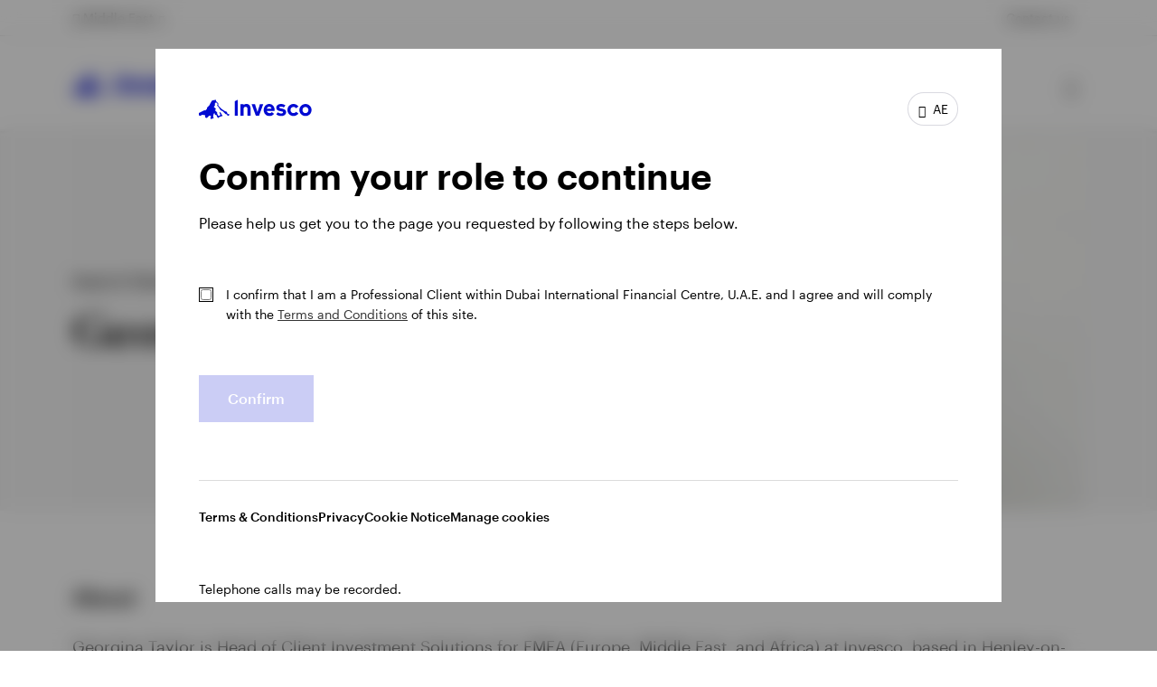

--- FILE ---
content_type: text/html;charset=utf-8
request_url: https://www.invesco.com/ae/en/about-us/our-people/georgina-taylor.html
body_size: 48037
content:

<!DOCTYPE HTML>
<html lang="en">
    <head><script>
;window.NREUM||(NREUM={});NREUM.init={session_replay:{enabled:true,block_selector:'',mask_text_selector:'*',sampling_rate:10.0,error_sampling_rate:100.0,mask_all_inputs:true,collect_fonts:true,inline_images:false,inline_stylesheet:true,mask_input_options:{}},distributed_tracing:{enabled:true},privacy:{cookies_enabled:true},ajax:{deny_list:["bam.nr-data.net"]}};

;NREUM.loader_config={accountID:"2534815",trustKey:"1322840",agentID:"1588977597",licenseKey:"4bf05804da",applicationID:"1588977597"};
;NREUM.info={beacon:"bam.nr-data.net",errorBeacon:"bam.nr-data.net",licenseKey:"4bf05804da",applicationID:"1588977597",sa:1};
;/*! For license information please see nr-loader-spa-1.263.0.min.js.LICENSE.txt */
(()=>{var e,t,r={2983:(e,t,r)=>{"use strict";r.d(t,{D0:()=>v,gD:()=>y,Vp:()=>s,oC:()=>x,fr:()=>_,jD:()=>P,hR:()=>A,xN:()=>b,x1:()=>c,aN:()=>T,V:()=>j});var n=r(384),i=r(7864);const o={beacon:n.NT.beacon,errorBeacon:n.NT.errorBeacon,licenseKey:void 0,applicationID:void 0,sa:void 0,queueTime:void 0,applicationTime:void 0,ttGuid:void 0,user:void 0,account:void 0,product:void 0,extra:void 0,jsAttributes:{},userAttributes:void 0,atts:void 0,transactionName:void 0,tNamePlain:void 0},a={};function s(e){if(!e)throw new Error("All info objects require an agent identifier!");if(!a[e])throw new Error("Info for ".concat(e," was never set"));return a[e]}function c(e,t){if(!e)throw new Error("All info objects require an agent identifier!");a[e]=(0,i.a)(t,o);const r=(0,n.nY)(e);r&&(r.info=a[e])}var u=r(993);const d=e=>{if(!e||"string"!=typeof e)return!1;try{document.createDocumentFragment().querySelector(e)}catch{return!1}return!0};var l=r(2614),f=r(944);const h="[data-nr-mask]",g=()=>{const e={mask_selector:"*",block_selector:"[data-nr-block]",mask_input_options:{color:!1,date:!1,"datetime-local":!1,email:!1,month:!1,number:!1,range:!1,search:!1,tel:!1,text:!1,time:!1,url:!1,week:!1,textarea:!1,select:!1,password:!0}};return{ajax:{deny_list:void 0,block_internal:!0,enabled:!0,harvestTimeSeconds:10,autoStart:!0},distributed_tracing:{enabled:void 0,exclude_newrelic_header:void 0,cors_use_newrelic_header:void 0,cors_use_tracecontext_headers:void 0,allowed_origins:void 0},feature_flags:[],harvest:{tooManyRequestsDelay:60},jserrors:{enabled:!0,harvestTimeSeconds:10,autoStart:!0},logging:{enabled:!0,harvestTimeSeconds:10,autoStart:!0,level:u.p_.INFO},metrics:{enabled:!0,autoStart:!0},obfuscate:void 0,page_action:{enabled:!0,harvestTimeSeconds:30,autoStart:!0},page_view_event:{enabled:!0,autoStart:!0},page_view_timing:{enabled:!0,harvestTimeSeconds:30,long_task:!1,autoStart:!0},privacy:{cookies_enabled:!0},proxy:{assets:void 0,beacon:void 0},session:{expiresMs:l.wk,inactiveMs:l.BB},session_replay:{autoStart:!0,enabled:!1,harvestTimeSeconds:60,preload:!1,sampling_rate:10,error_sampling_rate:100,collect_fonts:!1,inline_images:!1,inline_stylesheet:!0,fix_stylesheets:!0,mask_all_inputs:!0,get mask_text_selector(){return e.mask_selector},set mask_text_selector(t){d(t)?e.mask_selector="".concat(t,",").concat(h):""===t||null===t?e.mask_selector=h:(0,f.R)(5,t)},get block_class(){return"nr-block"},get ignore_class(){return"nr-ignore"},get mask_text_class(){return"nr-mask"},get block_selector(){return e.block_selector},set block_selector(t){d(t)?e.block_selector+=",".concat(t):""!==t&&(0,f.R)(6,t)},get mask_input_options(){return e.mask_input_options},set mask_input_options(t){t&&"object"==typeof t?e.mask_input_options={...t,password:!0}:(0,f.R)(7,t)}},session_trace:{enabled:!0,harvestTimeSeconds:10,autoStart:!0},soft_navigations:{enabled:!0,harvestTimeSeconds:10,autoStart:!0},spa:{enabled:!0,harvestTimeSeconds:10,autoStart:!0},ssl:void 0}},p={},m="All configuration objects require an agent identifier!";function v(e){if(!e)throw new Error(m);if(!p[e])throw new Error("Configuration for ".concat(e," was never set"));return p[e]}function b(e,t){if(!e)throw new Error(m);p[e]=(0,i.a)(t,g());const r=(0,n.nY)(e);r&&(r.init=p[e])}function y(e,t){if(!e)throw new Error(m);var r=v(e);if(r){for(var n=t.split("."),i=0;i<n.length-1;i++)if("object"!=typeof(r=r[n[i]]))return;r=r[n[n.length-1]]}return r}const w={accountID:void 0,trustKey:void 0,agentID:void 0,licenseKey:void 0,applicationID:void 0,xpid:void 0},R={};function x(e){if(!e)throw new Error("All loader-config objects require an agent identifier!");if(!R[e])throw new Error("LoaderConfig for ".concat(e," was never set"));return R[e]}function T(e,t){if(!e)throw new Error("All loader-config objects require an agent identifier!");R[e]=(0,i.a)(t,w);const r=(0,n.nY)(e);r&&(r.loader_config=R[e])}const A=(0,n.dV)().o;var E=r(6154),N=r(9324);const S={buildEnv:N.F3,distMethod:N.Xs,version:N.xv,originTime:E.WN},O={customTransaction:void 0,disabled:!1,isolatedBacklog:!1,loaderType:void 0,maxBytes:3e4,onerror:void 0,origin:""+E.gm.location,ptid:void 0,releaseIds:{},appMetadata:{},session:void 0,denyList:void 0,harvestCount:0,timeKeeper:void 0},I={};function _(e){if(!e)throw new Error("All runtime objects require an agent identifier!");if(!I[e])throw new Error("Runtime for ".concat(e," was never set"));return I[e]}function j(e,t){if(!e)throw new Error("All runtime objects require an agent identifier!");I[e]={...(0,i.a)(t,O),...S};const r=(0,n.nY)(e);r&&(r.runtime=I[e])}function P(e){return function(e){try{const t=s(e);return!!t.licenseKey&&!!t.errorBeacon&&!!t.applicationID}catch(e){return!1}}(e)}},7864:(e,t,r)=>{"use strict";r.d(t,{a:()=>i});var n=r(944);function i(e,t){try{if(!e||"object"!=typeof e)return(0,n.R)(3);if(!t||"object"!=typeof t)return(0,n.R)(4);const r=Object.create(Object.getPrototypeOf(t),Object.getOwnPropertyDescriptors(t)),o=0===Object.keys(r).length?e:r;for(let a in o)if(void 0!==e[a])try{if(null===e[a]){r[a]=null;continue}Array.isArray(e[a])&&Array.isArray(t[a])?r[a]=Array.from(new Set([...e[a],...t[a]])):"object"==typeof e[a]&&"object"==typeof t[a]?r[a]=i(e[a],t[a]):r[a]=e[a]}catch(e){(0,n.R)(1,e)}return r}catch(e){(0,n.R)(2,e)}}},9324:(e,t,r)=>{"use strict";r.d(t,{F3:()=>i,Xs:()=>o,Yq:()=>a,xv:()=>n});const n="1.263.0",i="PROD",o="CDN",a="2.0.0-alpha.12"},6154:(e,t,r)=>{"use strict";r.d(t,{A4:()=>s,OF:()=>d,RI:()=>i,Vr:()=>g,WN:()=>p,bv:()=>o,gm:()=>a,lR:()=>f,lT:()=>h,m:()=>u,mw:()=>c,sb:()=>l});var n=r(1863);const i="undefined"!=typeof window&&!!window.document,o="undefined"!=typeof WorkerGlobalScope&&("undefined"!=typeof self&&self instanceof WorkerGlobalScope&&self.navigator instanceof WorkerNavigator||"undefined"!=typeof globalThis&&globalThis instanceof WorkerGlobalScope&&globalThis.navigator instanceof WorkerNavigator),a=i?window:"undefined"!=typeof WorkerGlobalScope&&("undefined"!=typeof self&&self instanceof WorkerGlobalScope&&self||"undefined"!=typeof globalThis&&globalThis instanceof WorkerGlobalScope&&globalThis),s="complete"===a?.document?.readyState,c=Boolean("hidden"===a?.document?.visibilityState),u=""+a?.location,d=/iPad|iPhone|iPod/.test(a.navigator?.userAgent),l=d&&"undefined"==typeof SharedWorker,f=(()=>{const e=a.navigator?.userAgent?.match(/Firefox[/\s](\d+\.\d+)/);return Array.isArray(e)&&e.length>=2?+e[1]:0})(),h=Boolean(i&&window.document.documentMode),g=!!a.navigator?.sendBeacon,p=Date.now()-(0,n.t)()},4777:(e,t,r)=>{"use strict";r.d(t,{J:()=>o});var n=r(944);const i={agentIdentifier:"",ee:void 0};class o{constructor(e){try{if("object"!=typeof e)return(0,n.R)(8);this.sharedContext={},Object.assign(this.sharedContext,i),Object.entries(e).forEach((e=>{let[t,r]=e;Object.keys(i).includes(t)&&(this.sharedContext[t]=r)}))}catch(e){(0,n.R)(9,e)}}}},7295:(e,t,r)=>{"use strict";r.d(t,{Xv:()=>a,gX:()=>i,iW:()=>o});var n=[];function i(e){if(!e||o(e))return!1;if(0===n.length)return!0;for(var t=0;t<n.length;t++){var r=n[t];if("*"===r.hostname)return!1;if(s(r.hostname,e.hostname)&&c(r.pathname,e.pathname))return!1}return!0}function o(e){return void 0===e.hostname}function a(e){if(n=[],e&&e.length)for(var t=0;t<e.length;t++){let r=e[t];if(!r)continue;0===r.indexOf("http://")?r=r.substring(7):0===r.indexOf("https://")&&(r=r.substring(8));const i=r.indexOf("/");let o,a;i>0?(o=r.substring(0,i),a=r.substring(i)):(o=r,a="");let[s]=o.split(":");n.push({hostname:s,pathname:a})}}function s(e,t){return!(e.length>t.length)&&t.indexOf(e)===t.length-e.length}function c(e,t){return 0===e.indexOf("/")&&(e=e.substring(1)),0===t.indexOf("/")&&(t=t.substring(1)),""===e||e===t}},1687:(e,t,r)=>{"use strict";r.d(t,{Ak:()=>c,Ze:()=>l,x3:()=>u});var n=r(7836),i=r(1478),o=r(3606),a=r(860);const s={};function c(e,t){const r={staged:!1,priority:a.P[t]||0};d(e),s[e].get(t)||s[e].set(t,r)}function u(e,t){e&&s[e]&&(s[e].get(t)&&s[e].delete(t),h(e,t,!1),s[e].size&&f(e))}function d(e){if(!e)throw new Error("agentIdentifier required");s[e]||(s[e]=new Map)}function l(){let e=arguments.length>0&&void 0!==arguments[0]?arguments[0]:"",t=arguments.length>1&&void 0!==arguments[1]?arguments[1]:"feature",r=arguments.length>2&&void 0!==arguments[2]&&arguments[2];if(d(e),!e||!s[e].get(t)||r)return h(e,t);s[e].get(t).staged=!0,f(e)}function f(e){const t=Array.from(s[e]);t.every((e=>{let[t,r]=e;return r.staged}))&&(t.sort(((e,t)=>e[1].priority-t[1].priority)),t.forEach((t=>{let[r]=t;s[e].delete(r),h(e,r)})))}function h(e,t){let r=!(arguments.length>2&&void 0!==arguments[2])||arguments[2];const a=e?n.ee.get(e):n.ee,s=o.i.handlers;if(!a.aborted&&a.backlog&&s){if(r){const e=a.backlog[t],r=s[t];if(r){for(let t=0;e&&t<e.length;++t)g(e[t],r);(0,i.$)(r,(function(e,t){(0,i.$)(t,(function(t,r){r[0].on(e,r[1])}))}))}}a.isolatedBacklog||delete s[t],a.backlog[t]=null,a.emit("drain-"+t,[])}}function g(e,t){var r=e[1];(0,i.$)(t[r],(function(t,r){var n=e[0];if(r[0]===n){var i=r[1],o=e[3],a=e[2];i.apply(o,a)}}))}},7836:(e,t,r)=>{"use strict";r.d(t,{P:()=>c,ee:()=>u});var n=r(384),i=r(8990),o=r(2983),a=r(2646),s=r(5607);const c="nr@context:".concat(s.W),u=function e(t,r){var n={},s={},d={},l=!1;try{l=16===r.length&&(0,o.fr)(r).isolatedBacklog}catch(e){}var f={on:g,addEventListener:g,removeEventListener:function(e,t){var r=n[e];if(!r)return;for(var i=0;i<r.length;i++)r[i]===t&&r.splice(i,1)},emit:function(e,r,n,i,o){!1!==o&&(o=!0);if(u.aborted&&!i)return;t&&o&&t.emit(e,r,n);for(var a=h(n),c=p(e),d=c.length,l=0;l<d;l++)c[l].apply(a,r);var g=v()[s[e]];g&&g.push([f,e,r,a]);return a},get:m,listeners:p,context:h,buffer:function(e,t){const r=v();if(t=t||"feature",f.aborted)return;Object.entries(e||{}).forEach((e=>{let[n,i]=e;s[i]=t,t in r||(r[t]=[])}))},abort:function(){f._aborted=!0,Object.keys(f.backlog).forEach((e=>{delete f.backlog[e]}))},isBuffering:function(e){return!!v()[s[e]]},debugId:r,backlog:l?{}:t&&"object"==typeof t.backlog?t.backlog:{},isolatedBacklog:l};return Object.defineProperty(f,"aborted",{get:()=>{let e=f._aborted||!1;return e||(t&&(e=t.aborted),e)}}),f;function h(e){return e&&e instanceof a.y?e:e?(0,i.I)(e,c,(()=>new a.y(c))):new a.y(c)}function g(e,t){n[e]=p(e).concat(t)}function p(e){return n[e]||[]}function m(t){return d[t]=d[t]||e(f,t)}function v(){return f.backlog}}(void 0,"globalEE"),d=(0,n.Zm)();d.ee||(d.ee=u)},2646:(e,t,r)=>{"use strict";r.d(t,{y:()=>n});class n{constructor(e){this.contextId=e}}},9908:(e,t,r)=>{"use strict";r.d(t,{d:()=>n,p:()=>i});var n=r(7836).ee.get("handle");function i(e,t,r,i,o){o?(o.buffer([e],i),o.emit(e,t,r)):(n.buffer([e],i),n.emit(e,t,r))}},3606:(e,t,r)=>{"use strict";r.d(t,{i:()=>o});var n=r(9908);o.on=a;var i=o.handlers={};function o(e,t,r,o){a(o||n.d,i,e,t,r)}function a(e,t,r,i,o){o||(o="feature"),e||(e=n.d);var a=t[o]=t[o]||{};(a[r]=a[r]||[]).push([e,i])}},3878:(e,t,r)=>{"use strict";r.d(t,{DD:()=>c,jT:()=>a,sp:()=>s});var n=r(6154);let i=!1,o=!1;try{const e={get passive(){return i=!0,!1},get signal(){return o=!0,!1}};n.gm.addEventListener("test",null,e),n.gm.removeEventListener("test",null,e)}catch(e){}function a(e,t){return i||o?{capture:!!e,passive:i,signal:t}:!!e}function s(e,t){let r=arguments.length>2&&void 0!==arguments[2]&&arguments[2],n=arguments.length>3?arguments[3]:void 0;window.addEventListener(e,t,a(r,n))}function c(e,t){let r=arguments.length>2&&void 0!==arguments[2]&&arguments[2],n=arguments.length>3?arguments[3]:void 0;document.addEventListener(e,t,a(r,n))}},5607:(e,t,r)=>{"use strict";r.d(t,{W:()=>n});const n=(0,r(9566).bz)()},9566:(e,t,r)=>{"use strict";r.d(t,{LA:()=>s,ZF:()=>c,bz:()=>a,el:()=>u});var n=r(6154);const i="xxxxxxxx-xxxx-4xxx-yxxx-xxxxxxxxxxxx";function o(e,t){return e?15&e[t]:16*Math.random()|0}function a(){const e=n.gm?.crypto||n.gm?.msCrypto;let t,r=0;return e&&e.getRandomValues&&(t=e.getRandomValues(new Uint8Array(30))),i.split("").map((e=>"x"===e?o(t,r++).toString(16):"y"===e?(3&o()|8).toString(16):e)).join("")}function s(e){const t=n.gm?.crypto||n.gm?.msCrypto;let r,i=0;t&&t.getRandomValues&&(r=t.getRandomValues(new Uint8Array(e)));const a=[];for(var s=0;s<e;s++)a.push(o(r,i++).toString(16));return a.join("")}function c(){return s(16)}function u(){return s(32)}},2614:(e,t,r)=>{"use strict";r.d(t,{BB:()=>a,H3:()=>n,g:()=>u,iL:()=>c,tS:()=>s,uh:()=>i,wk:()=>o});const n="NRBA",i="SESSION",o=144e5,a=18e5,s={STARTED:"session-started",PAUSE:"session-pause",RESET:"session-reset",RESUME:"session-resume",UPDATE:"session-update"},c={SAME_TAB:"same-tab",CROSS_TAB:"cross-tab"},u={OFF:0,FULL:1,ERROR:2}},1863:(e,t,r)=>{"use strict";function n(){return Math.floor(performance.now())}r.d(t,{t:()=>n})},7485:(e,t,r)=>{"use strict";r.d(t,{D:()=>i});var n=r(6154);function i(e){if(0===(e||"").indexOf("data:"))return{protocol:"data"};try{const t=new URL(e,location.href),r={port:t.port,hostname:t.hostname,pathname:t.pathname,search:t.search,protocol:t.protocol.slice(0,t.protocol.indexOf(":")),sameOrigin:t.protocol===n.gm?.location?.protocol&&t.host===n.gm?.location?.host};return r.port&&""!==r.port||("http:"===t.protocol&&(r.port="80"),"https:"===t.protocol&&(r.port="443")),r.pathname&&""!==r.pathname?r.pathname.startsWith("/")||(r.pathname="/".concat(r.pathname)):r.pathname="/",r}catch(e){return{}}}},944:(e,t,r)=>{"use strict";function n(e,t){"function"==typeof console.debug&&console.debug("New Relic Warning: https://github.com/newrelic/newrelic-browser-agent/blob/main/docs/warning-codes.md#".concat(e),t)}r.d(t,{R:()=>n})},5284:(e,t,r)=>{"use strict";r.d(t,{t:()=>c,B:()=>s});var n=r(7836),i=r(6154);const o="newrelic";const a=new Set,s={};function c(e,t){const r=n.ee.get(t);s[t]??={},e&&"object"==typeof e&&(a.has(t)||(r.emit("rumresp",[e]),s[t]=e,a.add(t),function(){let e=arguments.length>0&&void 0!==arguments[0]?arguments[0]:{};try{i.gm.dispatchEvent(new CustomEvent(o,{detail:e}))}catch(e){}}({loaded:!0})))}},8990:(e,t,r)=>{"use strict";r.d(t,{I:()=>i});var n=Object.prototype.hasOwnProperty;function i(e,t,r){if(n.call(e,t))return e[t];var i=r();if(Object.defineProperty&&Object.keys)try{return Object.defineProperty(e,t,{value:i,writable:!0,enumerable:!1}),i}catch(e){}return e[t]=i,i}},6389:(e,t,r)=>{"use strict";function n(e){var t=this;let r=arguments.length>1&&void 0!==arguments[1]?arguments[1]:500,n=arguments.length>2&&void 0!==arguments[2]?arguments[2]:{};const i=n?.leading||!1;let o;return function(){for(var n=arguments.length,a=new Array(n),s=0;s<n;s++)a[s]=arguments[s];i&&void 0===o&&(e.apply(t,a),o=setTimeout((()=>{o=clearTimeout(o)}),r)),i||(clearTimeout(o),o=setTimeout((()=>{e.apply(t,a)}),r))}}function i(e){var t=this;let r=!1;return function(){if(!r){r=!0;for(var n=arguments.length,i=new Array(n),o=0;o<n;o++)i[o]=arguments[o];e.apply(t,i)}}}r.d(t,{J:()=>i,s:()=>n})},1478:(e,t,r)=>{"use strict";r.d(t,{$:()=>n});const n=(e,t)=>Object.entries(e||{}).map((e=>{let[r,n]=e;return t(r,n)}))},3304:(e,t,r)=>{"use strict";r.d(t,{A:()=>o});var n=r(7836);const i=()=>{const e=new WeakSet;return(t,r)=>{if("object"==typeof r&&null!==r){if(e.has(r))return;e.add(r)}return r}};function o(e){try{return JSON.stringify(e,i())}catch(e){try{n.ee.emit("internal-error",[e])}catch(e){}}}},5289:(e,t,r)=>{"use strict";r.d(t,{GG:()=>o,sB:()=>a});var n=r(3878);function i(){return"undefined"==typeof document||"complete"===document.readyState}function o(e,t){if(i())return e();(0,n.sp)("load",e,t)}function a(e){if(i())return e();(0,n.DD)("DOMContentLoaded",e)}},384:(e,t,r)=>{"use strict";r.d(t,{NT:()=>o,US:()=>d,Zm:()=>a,bQ:()=>c,dV:()=>s,nY:()=>u,pV:()=>l});var n=r(6154),i=r(1863);const o={beacon:"bam.nr-data.net",errorBeacon:"bam.nr-data.net"};function a(){return n.gm.NREUM||(n.gm.NREUM={}),void 0===n.gm.newrelic&&(n.gm.newrelic=n.gm.NREUM),n.gm.NREUM}function s(){let e=a();return e.o||(e.o={ST:n.gm.setTimeout,SI:n.gm.setImmediate,CT:n.gm.clearTimeout,XHR:n.gm.XMLHttpRequest,REQ:n.gm.Request,EV:n.gm.Event,PR:n.gm.Promise,MO:n.gm.MutationObserver,FETCH:n.gm.fetch}),e}function c(e,t){let r=a();r.initializedAgents??={},t.initializedAt={ms:(0,i.t)(),date:new Date},r.initializedAgents[e]=t}function u(e){let t=a();return t.initializedAgents?.[e]}function d(e,t){a()[e]=t}function l(){return function(){let e=a();const t=e.info||{};e.info={beacon:o.beacon,errorBeacon:o.errorBeacon,...t}}(),function(){let e=a();const t=e.init||{};e.init={...t}}(),s(),function(){let e=a();const t=e.loader_config||{};e.loader_config={...t}}(),a()}},2843:(e,t,r)=>{"use strict";r.d(t,{u:()=>i});var n=r(3878);function i(e){let t=arguments.length>1&&void 0!==arguments[1]&&arguments[1],r=arguments.length>2?arguments[2]:void 0,i=arguments.length>3?arguments[3]:void 0;(0,n.DD)("visibilitychange",(function(){if(t)return void("hidden"===document.visibilityState&&e());e(document.visibilityState)}),r,i)}},8941:(e,t,r)=>{"use strict";r.d(t,{um:()=>f,NZ:()=>R,vC:()=>A,Ri:()=>O,Ak:()=>_,o8:()=>P,MO:()=>U,bX:()=>F});var n=r(7836),i=r(3434),o=r(8990),a=r(6154);const s={},c=a.gm.XMLHttpRequest,u="addEventListener",d="removeEventListener",l="nr@wrapped:".concat(n.P);function f(e){var t=function(e){return(e||n.ee).get("events")}(e);if(s[t.debugId]++)return t;s[t.debugId]=1;var r=(0,i.YM)(t,!0);function f(e){r.inPlace(e,[u,d],"-",g)}function g(e,t){return e[1]}return"getPrototypeOf"in Object&&(a.RI&&h(document,f),h(a.gm,f),h(c.prototype,f)),t.on(u+"-start",(function(e,t){var n=e[1];if(null!==n&&("function"==typeof n||"object"==typeof n)){var i=(0,o.I)(n,l,(function(){var e={object:function(){if("function"!=typeof n.handleEvent)return;return n.handleEvent.apply(n,arguments)},function:n}[typeof n];return e?r(e,"fn-",null,e.name||"anonymous"):n}));this.wrapped=e[1]=i}})),t.on(d+"-start",(function(e){e[1]=this.wrapped||e[1]})),t}function h(e,t){let r=e;for(;"object"==typeof r&&!Object.prototype.hasOwnProperty.call(r,u);)r=Object.getPrototypeOf(r);for(var n=arguments.length,i=new Array(n>2?n-2:0),o=2;o<n;o++)i[o-2]=arguments[o];r&&t(r,...i)}var g="fetch-",p=g+"body-",m=["arrayBuffer","blob","json","text","formData"],v=a.gm.Request,b=a.gm.Response,y="prototype";const w={};function R(e){const t=function(e){return(e||n.ee).get("fetch")}(e);if(!(v&&b&&a.gm.fetch))return t;if(w[t.debugId]++)return t;function r(e,r,i){var o=e[r];"function"==typeof o&&(e[r]=function(){var e,r=[...arguments],a={};t.emit(i+"before-start",[r],a),a[n.P]&&a[n.P].dt&&(e=a[n.P].dt);var s=o.apply(this,r);return t.emit(i+"start",[r,e],s),s.then((function(e){return t.emit(i+"end",[null,e],s),e}),(function(e){throw t.emit(i+"end",[e],s),e}))})}return w[t.debugId]=1,m.forEach((e=>{r(v[y],e,p),r(b[y],e,p)})),r(a.gm,"fetch",g),t.on(g+"end",(function(e,r){var n=this;if(r){var i=r.headers.get("content-length");null!==i&&(n.rxSize=i),t.emit(g+"done",[null,r],n)}else t.emit(g+"done",[e],n)})),t}const x={},T=["pushState","replaceState"];function A(e){const t=function(e){return(e||n.ee).get("history")}(e);return!a.RI||x[t.debugId]++||(x[t.debugId]=1,(0,i.YM)(t).inPlace(window.history,T,"-")),t}var E=r(3878);const N={},S=["appendChild","insertBefore","replaceChild"];function O(e){const t=function(e){return(e||n.ee).get("jsonp")}(e);if(!a.RI||N[t.debugId])return t;N[t.debugId]=!0;var r=(0,i.YM)(t),o=/[?&](?:callback|cb)=([^&#]+)/,s=/(.*)\.([^.]+)/,c=/^(\w+)(\.|$)(.*)$/;function u(e,t){if(!e)return t;const r=e.match(c),n=r[1];return u(r[3],t[n])}return r.inPlace(Node.prototype,S,"dom-"),t.on("dom-start",(function(e){!function(e){if(!e||"string"!=typeof e.nodeName||"script"!==e.nodeName.toLowerCase())return;if("function"!=typeof e.addEventListener)return;var n=(i=e.src,a=i.match(o),a?a[1]:null);var i,a;if(!n)return;var c=function(e){var t=e.match(s);if(t&&t.length>=3)return{key:t[2],parent:u(t[1],window)};return{key:e,parent:window}}(n);if("function"!=typeof c.parent[c.key])return;var d={};function l(){t.emit("jsonp-end",[],d),e.removeEventListener("load",l,(0,E.jT)(!1)),e.removeEventListener("error",f,(0,E.jT)(!1))}function f(){t.emit("jsonp-error",[],d),t.emit("jsonp-end",[],d),e.removeEventListener("load",l,(0,E.jT)(!1)),e.removeEventListener("error",f,(0,E.jT)(!1))}r.inPlace(c.parent,[c.key],"cb-",d),e.addEventListener("load",l,(0,E.jT)(!1)),e.addEventListener("error",f,(0,E.jT)(!1)),t.emit("new-jsonp",[e.src],d)}(e[0])})),t}const I={};function _(e){const t=function(e){return(e||n.ee).get("mutation")}(e);if(!a.RI||I[t.debugId])return t;I[t.debugId]=!0;var r=(0,i.YM)(t),o=a.gm.MutationObserver;return o&&(window.MutationObserver=function(e){return this instanceof o?new o(r(e,"fn-")):o.apply(this,arguments)},MutationObserver.prototype=o.prototype),t}const j={};function P(e){const t=function(e){return(e||n.ee).get("promise")}(e);if(j[t.debugId])return t;j[t.debugId]=!0;var r=t.context,o=(0,i.YM)(t),s=a.gm.Promise;return s&&function(){function e(r){var n=t.context(),i=o(r,"executor-",n,null,!1);const a=Reflect.construct(s,[i],e);return t.context(a).getCtx=function(){return n},a}a.gm.Promise=e,Object.defineProperty(e,"name",{value:"Promise"}),e.toString=function(){return s.toString()},Object.setPrototypeOf(e,s),["all","race"].forEach((function(r){const n=s[r];e[r]=function(e){let i=!1;[...e||[]].forEach((e=>{this.resolve(e).then(a("all"===r),a(!1))}));const o=n.apply(this,arguments);return o;function a(e){return function(){t.emit("propagate",[null,!i],o,!1,!1),i=i||!e}}}})),["resolve","reject"].forEach((function(r){const n=s[r];e[r]=function(e){const r=n.apply(this,arguments);return e!==r&&t.emit("propagate",[e,!0],r,!1,!1),r}})),e.prototype=s.prototype;const n=s.prototype.then;s.prototype.then=function(){var e=this,i=r(e);i.promise=e;for(var a=arguments.length,s=new Array(a),c=0;c<a;c++)s[c]=arguments[c];s[0]=o(s[0],"cb-",i,null,!1),s[1]=o(s[1],"cb-",i,null,!1);const u=n.apply(this,s);return i.nextPromise=u,t.emit("propagate",[e,!0],u,!1,!1),u},s.prototype.then[i.Jt]=n,t.on("executor-start",(function(e){e[0]=o(e[0],"resolve-",this,null,!1),e[1]=o(e[1],"resolve-",this,null,!1)})),t.on("executor-err",(function(e,t,r){e[1](r)})),t.on("cb-end",(function(e,r,n){t.emit("propagate",[n,!0],this.nextPromise,!1,!1)})),t.on("propagate",(function(e,r,n){this.getCtx&&!r||(this.getCtx=function(){if(e instanceof Promise)var r=t.context(e);return r&&r.getCtx?r.getCtx():this})}))}(),t}const C={},k="setTimeout",L="setInterval",D="clearTimeout",H="-start",M="-",K=[k,"setImmediate",L,D,"clearImmediate"];function U(e){const t=function(e){return(e||n.ee).get("timer")}(e);if(C[t.debugId]++)return t;C[t.debugId]=1;var r=(0,i.YM)(t);return r.inPlace(a.gm,K.slice(0,2),k+M),r.inPlace(a.gm,K.slice(2,3),L+M),r.inPlace(a.gm,K.slice(3),D+M),t.on(L+H,(function(e,t,n){e[0]=r(e[0],"fn-",null,n)})),t.on(k+H,(function(e,t,n){this.method=n,this.timerDuration=isNaN(e[1])?0:+e[1],e[0]=r(e[0],"fn-",this,n)})),t}var B=r(944);const G={},V=["open","send"];function F(e){var t=e||n.ee;const r=function(e){return(e||n.ee).get("xhr")}(t);if(G[r.debugId]++)return r;G[r.debugId]=1,f(t);var o=(0,i.YM)(r),s=a.gm.XMLHttpRequest,c=a.gm.MutationObserver,u=a.gm.Promise,d=a.gm.setInterval,l="readystatechange",h=["onload","onerror","onabort","onloadstart","onloadend","onprogress","ontimeout"],g=[],p=a.gm.XMLHttpRequest=function(e){const t=new s(e),n=r.context(t);try{r.emit("new-xhr",[t],n),t.addEventListener(l,(i=n,function(){var e=this;e.readyState>3&&!i.resolved&&(i.resolved=!0,r.emit("xhr-resolved",[],e)),o.inPlace(e,h,"fn-",R)}),(0,E.jT)(!1))}catch(e){(0,B.R)(15,e);try{r.emit("internal-error",[e])}catch(e){}}var i;return t};function m(e,t){o.inPlace(t,["onreadystatechange"],"fn-",R)}if(function(e,t){for(var r in e)t[r]=e[r]}(s,p),p.prototype=s.prototype,o.inPlace(p.prototype,V,"-xhr-",R),r.on("send-xhr-start",(function(e,t){m(e,t),function(e){g.push(e),c&&(v?v.then(w):d?d(w):(b=-b,y.data=b))}(t)})),r.on("open-xhr-start",m),c){var v=u&&u.resolve();if(!d&&!u){var b=1,y=document.createTextNode(b);new c(w).observe(y,{characterData:!0})}}else t.on("fn-end",(function(e){e[0]&&e[0].type===l||w()}));function w(){for(var e=0;e<g.length;e++)m(0,g[e]);g.length&&(g=[])}function R(e,t){return t}return r}},3434:(e,t,r)=>{"use strict";r.d(t,{Jt:()=>o,YM:()=>c});var n=r(7836),i=r(5607);const o="nr@original:".concat(i.W);var a=Object.prototype.hasOwnProperty,s=!1;function c(e,t){return e||(e=n.ee),r.inPlace=function(e,t,n,i,o){n||(n="");const a="-"===n.charAt(0);for(let s=0;s<t.length;s++){const c=t[s],u=e[c];d(u)||(e[c]=r(u,a?c+n:n,i,c,o))}},r.flag=o,r;function r(t,r,n,s,c){return d(t)?t:(r||(r=""),nrWrapper[o]=t,function(e,t,r){if(Object.defineProperty&&Object.keys)try{return Object.keys(e).forEach((function(r){Object.defineProperty(t,r,{get:function(){return e[r]},set:function(t){return e[r]=t,t}})})),t}catch(e){u([e],r)}for(var n in e)a.call(e,n)&&(t[n]=e[n])}(t,nrWrapper,e),nrWrapper);function nrWrapper(){var o,a,d,l;try{a=this,o=[...arguments],d="function"==typeof n?n(o,a):n||{}}catch(t){u([t,"",[o,a,s],d],e)}i(r+"start",[o,a,s],d,c);try{return l=t.apply(a,o)}catch(e){throw i(r+"err",[o,a,e],d,c),e}finally{i(r+"end",[o,a,l],d,c)}}}function i(r,n,i,o){if(!s||t){var a=s;s=!0;try{e.emit(r,n,i,t,o)}catch(t){u([t,r,n,i],e)}s=a}}}function u(e,t){t||(t=n.ee);try{t.emit("internal-error",e)}catch(e){}}function d(e){return!(e&&"function"==typeof e&&e.apply&&!e[o])}},9300:(e,t,r)=>{"use strict";r.d(t,{T:()=>n});const n=r(860).K.ajax},6774:(e,t,r)=>{"use strict";r.d(t,{T:()=>n});const n=r(860).K.jserrors},993:(e,t,r)=>{"use strict";r.d(t,{ET:()=>o,It:()=>s,TZ:()=>a,p_:()=>i});var n=r(860);const i={ERROR:"ERROR",WARN:"WARN",INFO:"INFO",DEBUG:"DEBUG",TRACE:"TRACE"},o="log",a=n.K.logging,s=1e6},3785:(e,t,r)=>{"use strict";r.d(t,{R:()=>c,b:()=>u});var n=r(9908),i=r(1863),o=r(860),a=r(3969),s=r(993);function c(e,t){let r=arguments.length>2&&void 0!==arguments[2]?arguments[2]:{},c=arguments.length>3&&void 0!==arguments[3]?arguments[3]:s.p_.INFO;(0,n.p)(a.xV,["API/logging/".concat(c.toLowerCase(),"/called")],void 0,o.K.metrics,e),(0,n.p)(s.ET,[(0,i.t)(),t,r,c],void 0,o.K.logging,e)}function u(e){return"string"==typeof e&&Object.values(s.p_).some((t=>t===e))}},3969:(e,t,r)=>{"use strict";r.d(t,{TZ:()=>n,XG:()=>s,rs:()=>i,xV:()=>a,z_:()=>o});const n=r(860).K.metrics,i="sm",o="cm",a="storeSupportabilityMetrics",s="storeEventMetrics"},8166:(e,t,r)=>{"use strict";r.d(t,{T:()=>n});const n=r(860).K.pageAction},6630:(e,t,r)=>{"use strict";r.d(t,{T:()=>n});const n=r(860).K.pageViewEvent},782:(e,t,r)=>{"use strict";r.d(t,{T:()=>n});const n=r(860).K.pageViewTiming},6344:(e,t,r)=>{"use strict";r.d(t,{BB:()=>f,G4:()=>o,It:()=>c,No:()=>u,Qb:()=>h,TZ:()=>i,Ug:()=>a,_s:()=>s,bc:()=>l,yP:()=>d});var n=r(2614);const i=r(860).K.sessionReplay,o={RECORD:"recordReplay",PAUSE:"pauseReplay",REPLAY_RUNNING:"replayRunning",ERROR_DURING_REPLAY:"errorDuringReplay"},a=.12,s={DomContentLoaded:0,Load:1,FullSnapshot:2,IncrementalSnapshot:3,Meta:4,Custom:5},c=1e6,u=64e3,d={[n.g.ERROR]:15e3,[n.g.FULL]:3e5,[n.g.OFF]:0},l={RESET:{message:"Session was reset",sm:"Reset"},IMPORT:{message:"Recorder failed to import",sm:"Import"},TOO_MANY:{message:"429: Too Many Requests",sm:"Too-Many"},TOO_BIG:{message:"Payload was too large",sm:"Too-Big"},CROSS_TAB:{message:"Session Entity was set to OFF on another tab",sm:"Cross-Tab"},ENTITLEMENTS:{message:"Session Replay is not allowed and will not be started",sm:"Entitlement"}},f=5e3,h={API:"api"}},5270:(e,t,r)=>{"use strict";r.d(t,{Aw:()=>s,CT:()=>c,SR:()=>a});var n=r(2983),i=r(7767),o=r(6154);function a(e){return!!n.hR.MO&&(0,i.V)(e)&&!0===(0,n.gD)(e,"session_trace.enabled")}function s(e){return!0===(0,n.gD)(e,"session_replay.preload")&&a(e)}function c(e,t){const r=t.correctAbsoluteTimestamp(e);return{originalTimestamp:e,correctedTimestamp:r,timestampDiff:e-r,originTime:o.WN,correctedOriginTime:t.correctedOriginTime,originTimeDiff:Math.floor(o.WN-t.correctedOriginTime)}}},3738:(e,t,r)=>{"use strict";r.d(t,{He:()=>i,Kp:()=>s,Lc:()=>u,Rz:()=>d,TZ:()=>n,bD:()=>o,d3:()=>a,jx:()=>l,uP:()=>c});const n=r(860).K.sessionTrace,i="bstResource",o="resource",a="-start",s="-end",c="fn"+a,u="fn"+s,d="pushState",l=1e3},3962:(e,t,r)=>{"use strict";r.d(t,{AM:()=>o,O2:()=>s,Qu:()=>c,TZ:()=>a,ih:()=>u,tC:()=>i});var n=r(860);const i=["click","keydown","submit"],o="api",a=n.K.softNav,s={INITIAL_PAGE_LOAD:"",ROUTE_CHANGE:1,UNSPECIFIED:2},c={INTERACTION:1,AJAX:2,CUSTOM_END:3,CUSTOM_TRACER:4},u={IP:"in progress",FIN:"finished",CAN:"cancelled"}},7378:(e,t,r)=>{"use strict";r.d(t,{$p:()=>x,BR:()=>b,Kp:()=>R,L3:()=>y,Lc:()=>c,NC:()=>o,SG:()=>d,TZ:()=>i,U6:()=>g,UT:()=>m,d3:()=>w,dT:()=>f,e5:()=>A,gx:()=>v,l9:()=>l,oW:()=>h,op:()=>p,rw:()=>u,tH:()=>E,uP:()=>s,wW:()=>T,xq:()=>a});var n=r(2983);const i=r(860).K.spa,o=["click","submit","keypress","keydown","keyup","change"],a=999,s="fn-start",c="fn-end",u="cb-start",d="api-ixn-",l="remaining",f="interaction",h="spaNode",g="jsonpNode",p="fetch-start",m="fetch-done",v="fetch-body-",b="jsonp-end",y=n.hR.ST,w="-start",R="-end",x="-body",T="cb"+R,A="jsTime",E="fetch"},4234:(e,t,r)=>{"use strict";r.d(t,{W:()=>i});var n=r(7836);class i{constructor(e,t,r){this.agentIdentifier=e,this.aggregator=t,this.ee=n.ee.get(e),this.featureName=r,this.blocked=!1}}},7767:(e,t,r)=>{"use strict";r.d(t,{V:()=>o});var n=r(2983),i=r(6154);const o=e=>i.RI&&!0===(0,n.gD)(e,"privacy.cookies_enabled")},425:(e,t,r)=>{"use strict";r.d(t,{j:()=>O});var n=r(860),i=r(2983),o=r(9908),a=r(7836),s=r(1687),c=r(5289),u=r(6154),d=r(944),l=r(3969),f=r(384),h=r(6344);const g=["setErrorHandler","finished","addToTrace","addRelease","addPageAction","setCurrentRouteName","setPageViewName","setCustomAttribute","interaction","noticeError","setUserId","setApplicationVersion","start",h.G4.RECORD,h.G4.PAUSE,"log","wrapLogger"],p=["setErrorHandler","finished","addToTrace","addRelease"];var m=r(1863),v=r(2614),b=r(993),y=r(3785),w=r(2646),R=r(3434);function x(e,t,r,n){if("object"!=typeof t||!t||"string"!=typeof r||!r||"function"!=typeof t[r])return(0,d.R)(29);const i=function(e){return(e||a.ee).get("logger")}(e),o=(0,R.YM)(i),s=new w.y(a.P);return s.level=n.level,s.customAttributes=n.customAttributes,o.inPlace(t,[r],"wrap-logger-",s),i}function T(){const e=(0,f.pV)();g.forEach((t=>{e[t]=function(){for(var r=arguments.length,n=new Array(r),i=0;i<r;i++)n[i]=arguments[i];return function(t){for(var r=arguments.length,n=new Array(r>1?r-1:0),i=1;i<r;i++)n[i-1]=arguments[i];let o=[];return Object.values(e.initializedAgents).forEach((e=>{e&&e.api?e.exposed&&e.api[t]&&o.push(e.api[t](...n)):(0,d.R)(38,t)})),o.length>1?o:o[0]}(t,...n)}}))}const A={};var E=r(5284);const N=e=>{const t=e.startsWith("http");e+="/",r.p=t?e:"https://"+e};let S=!1;function O(e){let t=arguments.length>1&&void 0!==arguments[1]?arguments[1]:{},g=arguments.length>2?arguments[2]:void 0,w=arguments.length>3?arguments[3]:void 0,{init:R,info:O,loader_config:I,runtime:_={loaderType:g},exposed:j=!0}=t;const P=(0,f.pV)();O||(R=P.init,O=P.info,I=P.loader_config),(0,i.xN)(e.agentIdentifier,R||{}),(0,i.aN)(e.agentIdentifier,I||{}),O.jsAttributes??={},u.bv&&(O.jsAttributes.isWorker=!0),(0,i.x1)(e.agentIdentifier,O);const C=(0,i.D0)(e.agentIdentifier),k=[O.beacon,O.errorBeacon];S||(C.proxy.assets&&(N(C.proxy.assets),k.push(C.proxy.assets)),C.proxy.beacon&&k.push(C.proxy.beacon),T(),(0,f.US)("activatedFeatures",E.B),e.runSoftNavOverSpa&&=!0===C.soft_navigations.enabled&&C.feature_flags.includes("soft_nav")),_.denyList=[...C.ajax.deny_list||[],...C.ajax.block_internal?k:[]],_.ptid=e.agentIdentifier,(0,i.V)(e.agentIdentifier,_),void 0===e.api&&(e.api=function(e,t){let f=arguments.length>2&&void 0!==arguments[2]&&arguments[2];t||(0,s.Ak)(e,"api");const g={};var w=a.ee.get(e),R=w.get("tracer");A[e]=v.g.OFF,w.on(h.G4.REPLAY_RUNNING,(t=>{A[e]=t}));var T="api-",E=T+"ixn-";function N(t,r,n,o){const a=(0,i.Vp)(e);return null===r?delete a.jsAttributes[t]:(0,i.x1)(e,{...a,jsAttributes:{...a.jsAttributes,[t]:r}}),I(T,n,!0,o||null===r?"session":void 0)(t,r)}function S(){}g.log=function(e){let{customAttributes:t={},level:r=b.p_.INFO}=arguments.length>1&&void 0!==arguments[1]?arguments[1]:{};(0,o.p)(l.xV,["API/log/called"],void 0,n.K.metrics,w),(0,y.R)(w,e,t,r)},g.wrapLogger=function(e,t){let{customAttributes:r={},level:i=b.p_.INFO}=arguments.length>2&&void 0!==arguments[2]?arguments[2]:{};(0,o.p)(l.xV,["API/wrapLogger/called"],void 0,n.K.metrics,w),x(w,e,t,{customAttributes:r,level:i})},p.forEach((e=>{g[e]=I(T,e,!0,"api")})),g.addPageAction=I(T,"addPageAction",!0,n.K.pageAction),g.setPageViewName=function(t,r){if("string"==typeof t)return"/"!==t.charAt(0)&&(t="/"+t),(0,i.fr)(e).customTransaction=(r||"http://custom.transaction")+t,I(T,"setPageViewName",!0)()},g.setCustomAttribute=function(e,t){let r=arguments.length>2&&void 0!==arguments[2]&&arguments[2];if("string"==typeof e){if(["string","number","boolean"].includes(typeof t)||null===t)return N(e,t,"setCustomAttribute",r);(0,d.R)(40,typeof t)}else(0,d.R)(39,typeof e)},g.setUserId=function(e){if("string"==typeof e||null===e)return N("enduser.id",e,"setUserId",!0);(0,d.R)(41,typeof e)},g.setApplicationVersion=function(e){if("string"==typeof e||null===e)return N("application.version",e,"setApplicationVersion",!1);(0,d.R)(42,typeof e)},g.start=()=>{try{(0,o.p)(l.xV,["API/start/called"],void 0,n.K.metrics,w),w.emit("manual-start-all")}catch(e){(0,d.R)(23,e)}},g[h.G4.RECORD]=function(){(0,o.p)(l.xV,["API/recordReplay/called"],void 0,n.K.metrics,w),(0,o.p)(h.G4.RECORD,[],void 0,n.K.sessionReplay,w)},g[h.G4.PAUSE]=function(){(0,o.p)(l.xV,["API/pauseReplay/called"],void 0,n.K.metrics,w),(0,o.p)(h.G4.PAUSE,[],void 0,n.K.sessionReplay,w)},g.interaction=function(e){return(new S).get("object"==typeof e?e:{})};const O=S.prototype={createTracer:function(e,t){var r={},i=this,a="function"==typeof t;return(0,o.p)(l.xV,["API/createTracer/called"],void 0,n.K.metrics,w),f||(0,o.p)(E+"tracer",[(0,m.t)(),e,r],i,n.K.spa,w),function(){if(R.emit((a?"":"no-")+"fn-start",[(0,m.t)(),i,a],r),a)try{return t.apply(this,arguments)}catch(e){const t="string"==typeof e?new Error(e):e;throw R.emit("fn-err",[arguments,this,t],r),t}finally{R.emit("fn-end",[(0,m.t)()],r)}}}};function I(e,t,r,i){return function(){return(0,o.p)(l.xV,["API/"+t+"/called"],void 0,n.K.metrics,w),i&&(0,o.p)(e+t,[(0,m.t)(),...arguments],r?null:this,i,w),r?void 0:this}}function _(){r.e(478).then(r.bind(r,8778)).then((t=>{let{setAPI:r}=t;r(e),(0,s.Ze)(e,"api")})).catch((e=>{(0,d.R)(27,e),w.abort()}))}return["actionText","setName","setAttribute","save","ignore","onEnd","getContext","end","get"].forEach((e=>{O[e]=I(E,e,void 0,f?n.K.softNav:n.K.spa)})),g.setCurrentRouteName=f?I(E,"routeName",void 0,n.K.softNav):I(T,"routeName",!0,n.K.spa),g.noticeError=function(t,r){"string"==typeof t&&(t=new Error(t)),(0,o.p)(l.xV,["API/noticeError/called"],void 0,n.K.metrics,w),(0,o.p)("err",[t,(0,m.t)(),!1,r,!!A[e]],void 0,n.K.jserrors,w)},u.RI?(0,c.GG)((()=>_()),!0):_(),g}(e.agentIdentifier,w,e.runSoftNavOverSpa)),void 0===e.exposed&&(e.exposed=j),S=!0}},8374:(e,t,r)=>{r.nc=(()=>{try{return document?.currentScript?.nonce}catch(e){}return""})()},860:(e,t,r)=>{"use strict";r.d(t,{K:()=>n,P:()=>i});const n={ajax:"ajax",jserrors:"jserrors",logging:"logging",metrics:"metrics",pageAction:"page_action",pageViewEvent:"page_view_event",pageViewTiming:"page_view_timing",sessionReplay:"session_replay",sessionTrace:"session_trace",softNav:"soft_navigations",spa:"spa"},i={[n.pageViewEvent]:1,[n.pageViewTiming]:2,[n.metrics]:3,[n.jserrors]:4,[n.spa]:5,[n.ajax]:6,[n.sessionTrace]:7,[n.pageAction]:8,[n.softNav]:9,[n.sessionReplay]:10,[n.logging]:11}}},n={};function i(e){var t=n[e];if(void 0!==t)return t.exports;var o=n[e]={exports:{}};return r[e](o,o.exports,i),o.exports}i.m=r,i.d=(e,t)=>{for(var r in t)i.o(t,r)&&!i.o(e,r)&&Object.defineProperty(e,r,{enumerable:!0,get:t[r]})},i.f={},i.e=e=>Promise.all(Object.keys(i.f).reduce(((t,r)=>(i.f[r](e,t),t)),[])),i.u=e=>({212:"nr-spa-compressor",249:"nr-spa-recorder",478:"nr-spa"}[e]+"-1.263.0.min.js"),i.o=(e,t)=>Object.prototype.hasOwnProperty.call(e,t),e={},t="NRBA-1.263.0.PROD:",i.l=(r,n,o,a)=>{if(e[r])e[r].push(n);else{var s,c;if(void 0!==o)for(var u=document.getElementsByTagName("script"),d=0;d<u.length;d++){var l=u[d];if(l.getAttribute("src")==r||l.getAttribute("data-webpack")==t+o){s=l;break}}if(!s){c=!0;var f={478:"sha512-9jwK5EXE3dKDM557QVJkJa3KNyxeYjSwldk6olxtGLO7VhrWEyCUhdyGCaxFsfOxcBh+cCW+94hhz56dSL0dMw==",249:"sha512-Urj0wU3GFPdOO++t6BFDcgrDBQw9BCNCMPa3XT4U8VJspMuKfjG+9jfPJSVDJvc3hLhSVddCZgCUhNQAtBC7Fw==",212:"sha512-SZvLf1toh7R+zIeLutWd+TjVgMVWSUUoJdrCHrlBVC/L6qu4zyZAyXXDd1LZgzISa84x/CDTCejM/ibqFbvaPA=="};(s=document.createElement("script")).charset="utf-8",s.timeout=120,i.nc&&s.setAttribute("nonce",i.nc),s.setAttribute("data-webpack",t+o),s.src=r,0!==s.src.indexOf(window.location.origin+"/")&&(s.crossOrigin="anonymous"),f[a]&&(s.integrity=f[a])}e[r]=[n];var h=(t,n)=>{s.onerror=s.onload=null,clearTimeout(g);var i=e[r];if(delete e[r],s.parentNode&&s.parentNode.removeChild(s),i&&i.forEach((e=>e(n))),t)return t(n)},g=setTimeout(h.bind(null,void 0,{type:"timeout",target:s}),12e4);s.onerror=h.bind(null,s.onerror),s.onload=h.bind(null,s.onload),c&&document.head.appendChild(s)}},i.r=e=>{"undefined"!=typeof Symbol&&Symbol.toStringTag&&Object.defineProperty(e,Symbol.toStringTag,{value:"Module"}),Object.defineProperty(e,"__esModule",{value:!0})},i.p="https://js-agent.newrelic.com/",(()=>{var e={38:0,788:0};i.f.j=(t,r)=>{var n=i.o(e,t)?e[t]:void 0;if(0!==n)if(n)r.push(n[2]);else{var o=new Promise(((r,i)=>n=e[t]=[r,i]));r.push(n[2]=o);var a=i.p+i.u(t),s=new Error;i.l(a,(r=>{if(i.o(e,t)&&(0!==(n=e[t])&&(e[t]=void 0),n)){var o=r&&("load"===r.type?"missing":r.type),a=r&&r.target&&r.target.src;s.message="Loading chunk "+t+" failed.\n("+o+": "+a+")",s.name="ChunkLoadError",s.type=o,s.request=a,n[1](s)}}),"chunk-"+t,t)}};var t=(t,r)=>{var n,o,[a,s,c]=r,u=0;if(a.some((t=>0!==e[t]))){for(n in s)i.o(s,n)&&(i.m[n]=s[n]);if(c)c(i)}for(t&&t(r);u<a.length;u++)o=a[u],i.o(e,o)&&e[o]&&e[o][0](),e[o]=0},r=self["webpackChunk:NRBA-1.263.0.PROD"]=self["webpackChunk:NRBA-1.263.0.PROD"]||[];r.forEach(t.bind(null,0)),r.push=t.bind(null,r.push.bind(r))})(),(()=>{"use strict";i(8374);var e=i(944),t=i(6344),r=i(9566),n=i(7836);class o{agentIdentifier;constructor(){let e=arguments.length>0&&void 0!==arguments[0]?arguments[0]:(0,r.LA)(16);this.agentIdentifier=e,this.ee=n.ee.get(e)}#e(t){for(var r=arguments.length,n=new Array(r>1?r-1:0),i=1;i<r;i++)n[i-1]=arguments[i];if("function"==typeof this.api?.[t])return this.api[t](...n);(0,e.R)(35,t)}addPageAction(e,t){return this.#e("addPageAction",e,t)}setPageViewName(e,t){return this.#e("setPageViewName",e,t)}setCustomAttribute(e,t,r){return this.#e("setCustomAttribute",e,t,r)}noticeError(e,t){return this.#e("noticeError",e,t)}setUserId(e){return this.#e("setUserId",e)}setApplicationVersion(e){return this.#e("setApplicationVersion",e)}setErrorHandler(e){return this.#e("setErrorHandler",e)}finished(e){return this.#e("finished",e)}addRelease(e,t){return this.#e("addRelease",e,t)}start(e){return this.#e("start",e)}recordReplay(){return this.#e(t.G4.RECORD)}pauseReplay(){return this.#e(t.G4.PAUSE)}addToTrace(e){return this.#e("addToTrace",e)}setCurrentRouteName(e){return this.#e("setCurrentRouteName",e)}interaction(){return this.#e("interaction")}log(e,t){return this.#e("logInfo",e,t)}wrapLogger(e,t,r){return this.#e("wrapLogger",e,t,r)}}var a=i(860),s=i(2983);const c=Object.values(a.K);function u(e){const t={};return c.forEach((r=>{t[r]=function(e,t){return!0===(0,s.gD)(t,"".concat(e,".enabled"))}(r,e)})),t}var d=i(425);var l=i(1687),f=i(4234),h=i(5289),g=i(6154),p=i(5270),m=i(7767),v=i(6389);class b extends f.W{constructor(e,t,r){let n=!(arguments.length>3&&void 0!==arguments[3])||arguments[3];super(e,t,r),this.auto=n,this.abortHandler=void 0,this.featAggregate=void 0,this.onAggregateImported=void 0,!1===(0,s.gD)(this.agentIdentifier,"".concat(this.featureName,".autoStart"))&&(this.auto=!1),this.auto?(0,l.Ak)(e,r):this.ee.on("manual-start-all",(0,v.J)((()=>{(0,l.Ak)(this.agentIdentifier,this.featureName),this.auto=!0,this.importAggregator()})))}importAggregator(){let t,r=arguments.length>0&&void 0!==arguments[0]?arguments[0]:{};if(this.featAggregate||!this.auto)return;this.onAggregateImported=new Promise((e=>{t=e}));const n=async()=>{let n;try{if((0,m.V)(this.agentIdentifier)){const{setupAgentSession:e}=await i.e(478).then(i.bind(i,6526));n=e(this.agentIdentifier)}}catch(t){(0,e.R)(20,t),this.ee.emit("internal-error",[t]),this.featureName===a.K.sessionReplay&&this.abortHandler?.()}try{if(!this.#t(this.featureName,n))return(0,l.Ze)(this.agentIdentifier,this.featureName),void t(!1);const{lazyFeatureLoader:e}=await i.e(478).then(i.bind(i,6103)),{Aggregate:o}=await e(this.featureName,"aggregate");this.featAggregate=new o(this.agentIdentifier,this.aggregator,r),t(!0)}catch(r){(0,e.R)(34,r),this.abortHandler?.(),(0,l.Ze)(this.agentIdentifier,this.featureName,!0),t(!1),this.ee&&this.ee.abort()}};g.RI?(0,h.GG)((()=>n()),!0):n()}#t(e,t){switch(e){case a.K.sessionReplay:return(0,p.SR)(this.agentIdentifier)&&!!t;case a.K.sessionTrace:return!!t;default:return!0}}}var y=i(6630);class w extends b{static featureName=y.T;constructor(e,t){let r=!(arguments.length>2&&void 0!==arguments[2])||arguments[2];super(e,t,y.T,r),this.importAggregator()}}var R=i(4777),x=i(1478);class T extends R.J{constructor(e){super(e),this.aggregatedData={}}store(e,t,r,n,i){var o=this.getBucket(e,t,r,i);return o.metrics=function(e,t){t||(t={count:0});return t.count+=1,(0,x.$)(e,(function(e,r){t[e]=A(r,t[e])})),t}(n,o.metrics),o}merge(e,t,r,n,i){var o=this.getBucket(e,t,n,i);if(o.metrics){var a=o.metrics;a.count+=r.count,(0,x.$)(r,(function(e,t){if("count"!==e){var n=a[e],i=r[e];i&&!i.c?a[e]=A(i.t,n):a[e]=function(e,t){if(!t)return e;t.c||(t=E(t.t));return t.min=Math.min(e.min,t.min),t.max=Math.max(e.max,t.max),t.t+=e.t,t.sos+=e.sos,t.c+=e.c,t}(i,a[e])}}))}else o.metrics=r}storeMetric(e,t,r,n){var i=this.getBucket(e,t,r);return i.stats=A(n,i.stats),i}getBucket(e,t,r,n){this.aggregatedData[e]||(this.aggregatedData[e]={});var i=this.aggregatedData[e][t];return i||(i=this.aggregatedData[e][t]={params:r||{}},n&&(i.custom=n)),i}get(e,t){return t?this.aggregatedData[e]&&this.aggregatedData[e][t]:this.aggregatedData[e]}take(e){for(var t={},r="",n=!1,i=0;i<e.length;i++)t[r=e[i]]=Object.values(this.aggregatedData[r]||{}),t[r].length&&(n=!0),delete this.aggregatedData[r];return n?t:null}}function A(e,t){return null==e?function(e){e?e.c++:e={c:1};return e}(t):t?(t.c||(t=E(t.t)),t.c+=1,t.t+=e,t.sos+=e*e,e>t.max&&(t.max=e),e<t.min&&(t.min=e),t):{t:e}}function E(e){return{t:e,min:e,max:e,sos:e*e,c:1}}var N=i(384);var S=i(9908),O=i(2843),I=i(3878),_=i(782),j=i(1863);class P extends b{static featureName=_.T;constructor(e,t){let r=!(arguments.length>2&&void 0!==arguments[2])||arguments[2];super(e,t,_.T,r),g.RI&&((0,O.u)((()=>(0,S.p)("docHidden",[(0,j.t)()],void 0,_.T,this.ee)),!0),(0,I.sp)("pagehide",(()=>(0,S.p)("winPagehide",[(0,j.t)()],void 0,_.T,this.ee))),this.importAggregator())}}var C=i(3969);class k extends b{static featureName=C.TZ;constructor(e,t){let r=!(arguments.length>2&&void 0!==arguments[2])||arguments[2];super(e,t,C.TZ,r),this.importAggregator()}}var L=i(6774),D=i(3304);class H{constructor(e,t,r,n,i){this.name="UncaughtError",this.message="string"==typeof e?e:(0,D.A)(e),this.sourceURL=t,this.line=r,this.column=n,this.__newrelic=i}}function M(e){return B(e)?e:new H(void 0!==e?.message?e.message:e,e?.filename||e?.sourceURL,e?.lineno||e?.line,e?.colno||e?.col,e?.__newrelic)}function K(e){let t="Unhandled Promise Rejection";if(B(e?.reason))try{return e.reason.message=t+": "+e.reason.message,M(e.reason)}catch(t){return M(e.reason)}if(void 0===e.reason)return M(t);const r=M(e.reason);return r.message=t+": "+r?.message,r}function U(e){if(e.error instanceof SyntaxError&&!/:\d+$/.test(e.error.stack?.trim())){const t=new H(e.message,e.filename,e.lineno,e.colno,e.error.__newrelic);return t.name=SyntaxError.name,t}return B(e.error)?e.error:M(e)}function B(e){return e instanceof Error&&!!e.stack}class G extends b{static featureName=L.T;#r=!1;constructor(e,r){let n=!(arguments.length>2&&void 0!==arguments[2])||arguments[2];super(e,r,L.T,n);try{this.removeOnAbort=new AbortController}catch(e){}this.ee.on("internal-error",(e=>{this.abortHandler&&(0,S.p)("ierr",[M(e),(0,j.t)(),!0,{},this.#r],void 0,this.featureName,this.ee)})),this.ee.on(t.G4.REPLAY_RUNNING,(e=>{this.#r=e})),g.gm.addEventListener("unhandledrejection",(e=>{this.abortHandler&&(0,S.p)("err",[K(e),(0,j.t)(),!1,{unhandledPromiseRejection:1},this.#r],void 0,this.featureName,this.ee)}),(0,I.jT)(!1,this.removeOnAbort?.signal)),g.gm.addEventListener("error",(e=>{this.abortHandler&&(0,S.p)("err",[U(e),(0,j.t)(),!1,{},this.#r],void 0,this.featureName,this.ee)}),(0,I.jT)(!1,this.removeOnAbort?.signal)),this.abortHandler=this.#n,this.importAggregator()}#n(){this.removeOnAbort?.abort(),this.abortHandler=void 0}}var V=i(8990);let F=1;const W="nr@id";function z(e){const t=typeof e;return!e||"object"!==t&&"function"!==t?-1:e===g.gm?0:(0,V.I)(e,W,(function(){return F++}))}function Z(e){if("string"==typeof e&&e.length)return e.length;if("object"==typeof e){if("undefined"!=typeof ArrayBuffer&&e instanceof ArrayBuffer&&e.byteLength)return e.byteLength;if("undefined"!=typeof Blob&&e instanceof Blob&&e.size)return e.size;if(!("undefined"!=typeof FormData&&e instanceof FormData))try{return(0,D.A)(e).length}catch(e){return}}}var q=i(8941),Y=i(7485);class X{constructor(e){this.agentIdentifier=e}generateTracePayload(e){if(!this.shouldGenerateTrace(e))return null;var t=(0,s.oC)(this.agentIdentifier);if(!t)return null;var n=(t.accountID||"").toString()||null,i=(t.agentID||"").toString()||null,o=(t.trustKey||"").toString()||null;if(!n||!i)return null;var a=(0,r.ZF)(),c=(0,r.el)(),u=Date.now(),d={spanId:a,traceId:c,timestamp:u};return(e.sameOrigin||this.isAllowedOrigin(e)&&this.useTraceContextHeadersForCors())&&(d.traceContextParentHeader=this.generateTraceContextParentHeader(a,c),d.traceContextStateHeader=this.generateTraceContextStateHeader(a,u,n,i,o)),(e.sameOrigin&&!this.excludeNewrelicHeader()||!e.sameOrigin&&this.isAllowedOrigin(e)&&this.useNewrelicHeaderForCors())&&(d.newrelicHeader=this.generateTraceHeader(a,c,u,n,i,o)),d}generateTraceContextParentHeader(e,t){return"00-"+t+"-"+e+"-01"}generateTraceContextStateHeader(e,t,r,n,i){return i+"@nr=0-1-"+r+"-"+n+"-"+e+"----"+t}generateTraceHeader(e,t,r,n,i,o){if(!("function"==typeof g.gm?.btoa))return null;var a={v:[0,1],d:{ty:"Browser",ac:n,ap:i,id:e,tr:t,ti:r}};return o&&n!==o&&(a.d.tk=o),btoa((0,D.A)(a))}shouldGenerateTrace(e){return this.isDtEnabled()&&this.isAllowedOrigin(e)}isAllowedOrigin(e){var t=!1,r={};if((0,s.gD)(this.agentIdentifier,"distributed_tracing")&&(r=(0,s.D0)(this.agentIdentifier).distributed_tracing),e.sameOrigin)t=!0;else if(r.allowed_origins instanceof Array)for(var n=0;n<r.allowed_origins.length;n++){var i=(0,Y.D)(r.allowed_origins[n]);if(e.hostname===i.hostname&&e.protocol===i.protocol&&e.port===i.port){t=!0;break}}return t}isDtEnabled(){var e=(0,s.gD)(this.agentIdentifier,"distributed_tracing");return!!e&&!!e.enabled}excludeNewrelicHeader(){var e=(0,s.gD)(this.agentIdentifier,"distributed_tracing");return!!e&&!!e.exclude_newrelic_header}useNewrelicHeaderForCors(){var e=(0,s.gD)(this.agentIdentifier,"distributed_tracing");return!!e&&!1!==e.cors_use_newrelic_header}useTraceContextHeadersForCors(){var e=(0,s.gD)(this.agentIdentifier,"distributed_tracing");return!!e&&!!e.cors_use_tracecontext_headers}}var J=i(9300),Q=i(7295),ee=["load","error","abort","timeout"],te=ee.length,re=s.hR.REQ,ne=s.hR.XHR;class ie extends b{static featureName=J.T;constructor(e,t){let r=!(arguments.length>2&&void 0!==arguments[2])||arguments[2];super(e,t,J.T,r),this.dt=new X(e),this.handler=(e,t,r,n)=>(0,S.p)(e,t,r,n,this.ee);try{const e={xmlhttprequest:"xhr",fetch:"fetch",beacon:"beacon"};g.gm?.performance?.getEntriesByType("resource").forEach((t=>{if(t.initiatorType in e&&0!==t.responseStatus){const r={status:t.responseStatus},n={rxSize:t.transferSize,duration:Math.floor(t.duration),cbTime:0};oe(r,t.name),this.handler("xhr",[r,n,t.startTime,t.responseEnd,e[t.initiatorType]],void 0,a.K.ajax)}}))}catch(e){}(0,q.NZ)(this.ee),(0,q.bX)(this.ee),function(e,t,r,n){function i(e){var t=this;t.totalCbs=0,t.called=0,t.cbTime=0,t.end=x,t.ended=!1,t.xhrGuids={},t.lastSize=null,t.loadCaptureCalled=!1,t.params=this.params||{},t.metrics=this.metrics||{},e.addEventListener("load",(function(r){T(t,e)}),(0,I.jT)(!1)),g.lR||e.addEventListener("progress",(function(e){t.lastSize=e.loaded}),(0,I.jT)(!1))}function o(e){this.params={method:e[0]},oe(this,e[1]),this.metrics={}}function c(t,r){var i=(0,s.oC)(e);i.xpid&&this.sameOrigin&&r.setRequestHeader("X-NewRelic-ID",i.xpid);var o=n.generateTracePayload(this.parsedOrigin);if(o){var a=!1;o.newrelicHeader&&(r.setRequestHeader("newrelic",o.newrelicHeader),a=!0),o.traceContextParentHeader&&(r.setRequestHeader("traceparent",o.traceContextParentHeader),o.traceContextStateHeader&&r.setRequestHeader("tracestate",o.traceContextStateHeader),a=!0),a&&(this.dt=o)}}function u(e,r){var n=this.metrics,i=e[0],o=this;if(n&&i){var a=Z(i);a&&(n.txSize=a)}this.startTime=(0,j.t)(),this.body=i,this.listener=function(e){try{"abort"!==e.type||o.loadCaptureCalled||(o.params.aborted=!0),("load"!==e.type||o.called===o.totalCbs&&(o.onloadCalled||"function"!=typeof r.onload)&&"function"==typeof o.end)&&o.end(r)}catch(e){try{t.emit("internal-error",[e])}catch(e){}}};for(var s=0;s<te;s++)r.addEventListener(ee[s],this.listener,(0,I.jT)(!1))}function d(e,t,r){this.cbTime+=e,t?this.onloadCalled=!0:this.called+=1,this.called!==this.totalCbs||!this.onloadCalled&&"function"==typeof r.onload||"function"!=typeof this.end||this.end(r)}function l(e,t){var r=""+z(e)+!!t;this.xhrGuids&&!this.xhrGuids[r]&&(this.xhrGuids[r]=!0,this.totalCbs+=1)}function f(e,t){var r=""+z(e)+!!t;this.xhrGuids&&this.xhrGuids[r]&&(delete this.xhrGuids[r],this.totalCbs-=1)}function h(){this.endTime=(0,j.t)()}function p(e,r){r instanceof ne&&"load"===e[0]&&t.emit("xhr-load-added",[e[1],e[2]],r)}function m(e,r){r instanceof ne&&"load"===e[0]&&t.emit("xhr-load-removed",[e[1],e[2]],r)}function v(e,t,r){t instanceof ne&&("onload"===r&&(this.onload=!0),("load"===(e[0]&&e[0].type)||this.onload)&&(this.xhrCbStart=(0,j.t)()))}function b(e,r){this.xhrCbStart&&t.emit("xhr-cb-time",[(0,j.t)()-this.xhrCbStart,this.onload,r],r)}function y(e){var t,r=e[1]||{};if("string"==typeof e[0]?0===(t=e[0]).length&&g.RI&&(t=""+g.gm.location.href):e[0]&&e[0].url?t=e[0].url:g.gm?.URL&&e[0]&&e[0]instanceof URL?t=e[0].href:"function"==typeof e[0].toString&&(t=e[0].toString()),"string"==typeof t&&0!==t.length){t&&(this.parsedOrigin=(0,Y.D)(t),this.sameOrigin=this.parsedOrigin.sameOrigin);var i=n.generateTracePayload(this.parsedOrigin);if(i&&(i.newrelicHeader||i.traceContextParentHeader))if(e[0]&&e[0].headers)s(e[0].headers,i)&&(this.dt=i);else{var o={};for(var a in r)o[a]=r[a];o.headers=new Headers(r.headers||{}),s(o.headers,i)&&(this.dt=i),e.length>1?e[1]=o:e.push(o)}}function s(e,t){var r=!1;return t.newrelicHeader&&(e.set("newrelic",t.newrelicHeader),r=!0),t.traceContextParentHeader&&(e.set("traceparent",t.traceContextParentHeader),t.traceContextStateHeader&&e.set("tracestate",t.traceContextStateHeader),r=!0),r}}function w(e,t){this.params={},this.metrics={},this.startTime=(0,j.t)(),this.dt=t,e.length>=1&&(this.target=e[0]),e.length>=2&&(this.opts=e[1]);var r,n=this.opts||{},i=this.target;"string"==typeof i?r=i:"object"==typeof i&&i instanceof re?r=i.url:g.gm?.URL&&"object"==typeof i&&i instanceof URL&&(r=i.href),oe(this,r);var o=(""+(i&&i instanceof re&&i.method||n.method||"GET")).toUpperCase();this.params.method=o,this.body=n.body,this.txSize=Z(n.body)||0}function R(e,t){if(this.endTime=(0,j.t)(),this.params||(this.params={}),(0,Q.iW)(this.params))return;let n;this.params.status=t?t.status:0,"string"==typeof this.rxSize&&this.rxSize.length>0&&(n=+this.rxSize);const i={txSize:this.txSize,rxSize:n,duration:(0,j.t)()-this.startTime};r("xhr",[this.params,i,this.startTime,this.endTime,"fetch"],this,a.K.ajax)}function x(e){const t=this.params,n=this.metrics;if(!this.ended){this.ended=!0;for(let t=0;t<te;t++)e.removeEventListener(ee[t],this.listener,!1);t.aborted||(0,Q.iW)(t)||(n.duration=(0,j.t)()-this.startTime,this.loadCaptureCalled||4!==e.readyState?null==t.status&&(t.status=0):T(this,e),n.cbTime=this.cbTime,r("xhr",[t,n,this.startTime,this.endTime,"xhr"],this,a.K.ajax))}}function T(e,r){e.params.status=r.status;var n=function(e,t){var r=e.responseType;return"json"===r&&null!==t?t:"arraybuffer"===r||"blob"===r||"json"===r?Z(e.response):"text"===r||""===r||void 0===r?Z(e.responseText):void 0}(r,e.lastSize);if(n&&(e.metrics.rxSize=n),e.sameOrigin){var i=r.getResponseHeader("X-NewRelic-App-Data");i&&((0,S.p)(C.rs,["Ajax/CrossApplicationTracing/Header/Seen"],void 0,a.K.metrics,t),e.params.cat=i.split(", ").pop())}e.loadCaptureCalled=!0}t.on("new-xhr",i),t.on("open-xhr-start",o),t.on("open-xhr-end",c),t.on("send-xhr-start",u),t.on("xhr-cb-time",d),t.on("xhr-load-added",l),t.on("xhr-load-removed",f),t.on("xhr-resolved",h),t.on("addEventListener-end",p),t.on("removeEventListener-end",m),t.on("fn-end",b),t.on("fetch-before-start",y),t.on("fetch-start",w),t.on("fn-start",v),t.on("fetch-done",R)}(e,this.ee,this.handler,this.dt),this.importAggregator()}}function oe(e,t){var r=(0,Y.D)(t),n=e.params||e;n.hostname=r.hostname,n.port=r.port,n.protocol=r.protocol,n.host=r.hostname+":"+r.port,n.pathname=r.pathname,e.parsedOrigin=r,e.sameOrigin=r.sameOrigin}var ae=i(3738);const{He:se,bD:ce,d3:ue,Kp:de,TZ:le,Lc:fe,uP:he,Rz:ge}=ae;var pe=i(2614);class me extends b{static featureName=t.TZ;#i;constructor(e,r){let n,i=!(arguments.length>2&&void 0!==arguments[2])||arguments[2];super(e,r,t.TZ,i),this.replayRunning=!1;try{n=JSON.parse(localStorage.getItem("".concat(pe.H3,"_").concat(pe.uh)))}catch(e){}(0,p.SR)(e)&&this.ee.on(t.G4.RECORD,(()=>this.#o())),this.#a(n)?(this.#i=n?.sessionReplayMode,this.#s()):this.importAggregator(),this.ee.on("err",(e=>{this.replayRunning&&(this.errorNoticed=!0,(0,S.p)(t.G4.ERROR_DURING_REPLAY,[e],void 0,this.featureName,this.ee))})),this.ee.on(t.G4.REPLAY_RUNNING,(e=>{this.replayRunning=e}))}#a(e){return e&&(e.sessionReplayMode===pe.g.FULL||e.sessionReplayMode===pe.g.ERROR)||(0,p.Aw)(this.agentIdentifier)}#c=!1;async#s(e){if(!this.#c){this.#c=!0;try{const{Recorder:t}=await Promise.all([i.e(478),i.e(249)]).then(i.bind(i,2496));this.recorder??=new t({mode:this.#i,agentIdentifier:this.agentIdentifier,trigger:e,ee:this.ee}),this.recorder.startRecording(),this.abortHandler=this.recorder.stopRecording}catch(e){}this.importAggregator({recorder:this.recorder,errorNoticed:this.errorNoticed})}}#o(){this.featAggregate?this.featAggregate.mode!==pe.g.FULL&&this.featAggregate.initializeRecording(pe.g.FULL,!0):(this.#i=pe.g.FULL,this.#s(t.Qb.API),this.recorder&&this.recorder.parent.mode!==pe.g.FULL&&(this.recorder.parent.mode=pe.g.FULL,this.recorder.stopRecording(),this.recorder.startRecording(),this.abortHandler=this.recorder.stopRecording))}}var ve=i(3962);class be extends b{static featureName=ve.TZ;constructor(e,t){let r=!(arguments.length>2&&void 0!==arguments[2])||arguments[2];if(super(e,t,ve.TZ,r),!g.RI||!s.hR.MO)return;const n=(0,q.vC)(this.ee),i=(0,q.um)(this.ee),o=()=>(0,S.p)("newURL",[(0,j.t)(),""+window.location],void 0,this.featureName,this.ee);n.on("pushState-end",o),n.on("replaceState-end",o);try{this.removeOnAbort=new AbortController}catch(e){}(0,I.sp)("popstate",(e=>(0,S.p)("newURL",[e.timeStamp,""+window.location],void 0,this.featureName,this.ee)),!0,this.removeOnAbort?.signal);let a=!1;const c=new s.hR.MO(((e,t)=>{a||(a=!0,requestAnimationFrame((()=>{(0,S.p)("newDom",[(0,j.t)()],void 0,this.featureName,this.ee),a=!1})))})),u=(0,v.s)((e=>{(0,S.p)("newUIEvent",[e],void 0,this.featureName,this.ee),c.observe(document.body,{attributes:!0,childList:!0,subtree:!0,characterData:!0})}),100,{leading:!0});i.on("fn-start",(e=>{let[t]=e;ve.tC.includes(t?.type)&&u(t)}));for(let e of ve.tC)document.addEventListener(e,(()=>{}));this.abortHandler=function(){this.removeOnAbort?.abort(),c.disconnect(),this.abortHandler=void 0},this.importAggregator({domObserver:c})}}var ye=i(7378);const{TZ:we,d3:Re,Kp:xe,$p:Te,wW:Ae,e5:Ee,tH:Ne,uP:Se,rw:Oe,Lc:Ie}=ye;var _e=i(8166);class je extends b{static featureName=_e.T;constructor(e,t){let r=!(arguments.length>2&&void 0!==arguments[2])||arguments[2];super(e,t,_e.T,r),this.importAggregator()}}var Pe=i(993),Ce=i(3785);class ke extends b{static featureName=Pe.TZ;constructor(e,t){let r=!(arguments.length>2&&void 0!==arguments[2])||arguments[2];super(e,t,Pe.TZ,r);const n=this.ee;this.ee.on("wrap-logger-end",(function(e){let[t]=e;const{level:r,customAttributes:i}=this;(0,Ce.R)(n,t,i,r)})),this.importAggregator()}}new class extends o{constructor(t,r){super(r),g.gm?(this.sharedAggregator=new T({agentIdentifier:this.agentIdentifier}),this.features={},(0,N.bQ)(this.agentIdentifier,this),this.desiredFeatures=new Set(t.features||[]),this.desiredFeatures.add(w),this.runSoftNavOverSpa=[...this.desiredFeatures].some((e=>e.featureName===a.K.softNav)),(0,d.j)(this,t,t.loaderType||"agent"),this.run()):(0,e.R)(21)}get config(){return{info:this.info,init:this.init,loader_config:this.loader_config,runtime:this.runtime}}run(){try{const t=u(this.agentIdentifier),r=[...this.desiredFeatures];r.sort(((e,t)=>a.P[e.featureName]-a.P[t.featureName])),r.forEach((r=>{if(!t[r.featureName]&&r.featureName!==a.K.pageViewEvent)return;if(this.runSoftNavOverSpa&&r.featureName===a.K.spa)return;if(!this.runSoftNavOverSpa&&r.featureName===a.K.softNav)return;(function(e){switch(e){case a.K.ajax:return[a.K.jserrors];case a.K.sessionTrace:return[a.K.ajax,a.K.pageViewEvent];case a.K.sessionReplay:return[a.K.sessionTrace];case a.K.pageViewTiming:return[a.K.pageViewEvent];default:return[]}})(r.featureName).every((e=>e in this.features))||(0,e.R)(36,r.featureName),this.features[r.featureName]=new r(this.agentIdentifier,this.sharedAggregator)}))}catch(t){(0,e.R)(22,t);for(const e in this.features)this.features[e].abortHandler?.();const r=(0,N.Zm)();delete r.initializedAgents[this.agentIdentifier]?.api,delete r.initializedAgents[this.agentIdentifier]?.features,delete this.sharedAggregator;return r.ee.get(this.agentIdentifier).abort(),!1}}}({features:[ie,w,P,class extends b{static featureName=le;constructor(e,t){super(e,t,le,!(arguments.length>2&&void 0!==arguments[2])||arguments[2]);if(!(0,m.V)(this.agentIdentifier))return void(0,l.x3)(this.agentIdentifier,this.featureName);const r=this.ee;let n;(0,q.vC)(r),this.eventsEE=(0,q.um)(r),this.eventsEE.on(he,(function(e,t){this.bstStart=(0,j.t)()})),this.eventsEE.on(fe,(function(e,t){(0,S.p)("bst",[e[0],t,this.bstStart,(0,j.t)()],void 0,a.K.sessionTrace,r)})),r.on(ge+ue,(function(e){this.time=(0,j.t)(),this.startPath=location.pathname+location.hash})),r.on(ge+de,(function(e){(0,S.p)("bstHist",[location.pathname+location.hash,this.startPath,this.time],void 0,a.K.sessionTrace,r)}));try{n=new PerformanceObserver((e=>{const t=e.getEntries();(0,S.p)(se,[t],void 0,a.K.sessionTrace,r)})),n.observe({type:ce,buffered:!0})}catch(e){}this.importAggregator({resourceObserver:n})}},me,k,je,G,ke,be,class extends b{static featureName=we;constructor(e,t){var r;if(super(e,t,we,!(arguments.length>2&&void 0!==arguments[2])||arguments[2]),r=this,!g.RI)return;try{this.removeOnAbort=new AbortController}catch(e){}let n,i=0;const o=this.ee.get("tracer"),a=(0,q.Ri)(this.ee),s=(0,q.o8)(this.ee),c=(0,q.MO)(this.ee),u=(0,q.bX)(this.ee),d=this.ee.get("events"),l=(0,q.NZ)(this.ee),f=(0,q.vC)(this.ee),h=(0,q.Ak)(this.ee);function p(e,t){f.emit("newURL",[""+window.location,t])}function m(){i++,n=window.location.hash,this[Se]=(0,j.t)()}function v(){i--,window.location.hash!==n&&p(0,!0);var e=(0,j.t)();this[Ee]=~~this[Ee]+e-this[Se],this[Ie]=e}function b(e,t){e.on(t,(function(){this[t]=(0,j.t)()}))}this.ee.on(Se,m),s.on(Oe,m),a.on(Oe,m),this.ee.on(Ie,v),s.on(Ae,v),a.on(Ae,v),this.ee.on("fn-err",(function(){for(var t=arguments.length,n=new Array(t),i=0;i<t;i++)n[i]=arguments[i];n[2]?.__newrelic?.[e]||(0,S.p)("function-err",[...n],void 0,r.featureName,r.ee)})),this.ee.buffer([Se,Ie,"xhr-resolved"],this.featureName),d.buffer([Se],this.featureName),c.buffer(["setTimeout"+xe,"clearTimeout"+Re,Se],this.featureName),u.buffer([Se,"new-xhr","send-xhr"+Re],this.featureName),l.buffer([Ne+Re,Ne+"-done",Ne+Te+Re,Ne+Te+xe],this.featureName),f.buffer(["newURL"],this.featureName),h.buffer([Se],this.featureName),s.buffer(["propagate",Oe,Ae,"executor-err","resolve"+Re],this.featureName),o.buffer([Se,"no-"+Se],this.featureName),a.buffer(["new-jsonp","cb-start","jsonp-error","jsonp-end"],this.featureName),b(l,Ne+Re),b(l,Ne+"-done"),b(a,"new-jsonp"),b(a,"jsonp-end"),b(a,"cb-start"),f.on("pushState-end",p),f.on("replaceState-end",p),window.addEventListener("hashchange",p,(0,I.jT)(!0,this.removeOnAbort?.signal)),window.addEventListener("load",p,(0,I.jT)(!0,this.removeOnAbort?.signal)),window.addEventListener("popstate",(function(){p(0,i>1)}),(0,I.jT)(!0,this.removeOnAbort?.signal)),this.abortHandler=this.#n,this.importAggregator()}#n(){this.removeOnAbort?.abort(),this.abortHandler=void 0}}],loaderType:"spa"})})()})();
</script>
	
    <meta charset="UTF-8"/>
    <title>Georgina Taylor | Invesco UAE</title>
    <script defer="defer" type="text/javascript" src="https://rum.hlx.page/.rum/@adobe/helix-rum-js@%5E2/dist/micro.js" data-routing="env=prod,tier=publish,ams=Invesco Group Services"></script>
<link rel="icon" href="/favicon.ico" sizes="48x48"/>
    <link rel="apple-touch-icon" href="/etc.clientlibs/invesco/clientlibs/main/resources/images/apple-touch-icon.png"/>
    

  


<link rel="canonical" href="https://www.invesco.com/ae/en/about-us/our-people/georgina-taylor.html"/>
<!-- Twitter Card data -->
<meta name="twitter:card" content="summary"/>

<meta name="twitter:title" content="Georgina Taylor"/>

<meta name="twitter:image" content="https://www.invesco.com/content/dam/invesco/na/en/images/people/Georgina-Taylor-THMB.jpg"/>

<!-- Open Graph data -->
<meta property="og:id" content="en-ae_georgina-taylor"/>
<meta property="og:title" content="Georgina Taylor"/>
<meta property="og:type" content="website"/>
<meta property="og:url" content="https://www.invesco.com/ae/en/about-us/our-people/georgina-taylor.html"/>
<meta property="og:pageRoles" content="Institutional, FinancialProfessional, IndividualInvestor, discretionary"/>
<meta property="og:image" content="https://www.invesco.com/content/dam/invesco/na/en/images/people/Georgina-Taylor-THMB.jpg"/>

<meta property="og:site_name" content="Invesco"/>



	






<meta name="keywords" content="Person,Discretionary,Georgina Taylor,Institutional,Financial Professional,Individual Investor"/>

<meta name="template" content="person-page-template"/>

<meta name="viewport" content="width=device-width, initial-scale=1.0, minimum-scale=1.0, user-scalable=yes"/>



    <link rel="preconnect" href="https://assets.adobedtm.com" crossorigin/>
    
    
        <link rel="preconnect" href="https://cdn.cookielaw.org" crossorigin/>
        <link rel="preload" href="https://cdn.cookielaw.org/scripttemplates/otSDKStub.js" as="script"/>
        <!-- OneTrust Cookies Consent Notice start for invesco.com -->
<script src="https://cdn.cookielaw.org/scripttemplates/otSDKStub.js" data-document-language="true" type="text/javascript" charset="UTF-8" data-domain-script="f24a5310-0162-4fce-a06f-1567fe065c62"></script>
<script type="text/javascript">
function OptanonWrapper() { }
</script>
<!-- OneTrust Cookies Consent Notice end for invesco.com -->
    
    
        <link rel="preload" href="/etc.clientlibs/invesco/clientlib-global/clientlib/resources/Graphik-Light-Web.woff2" as="font" type="font/woff2" crossorigin/>
        <link rel="preload" href="/etc.clientlibs/invesco/clientlib-global/clientlib/resources/Graphik-Regular-Web.woff2" as="font" type="font/woff2" crossorigin/>
        <link rel="preload" href="/etc.clientlibs/invesco/clientlib-global/clientlib/resources/Graphik-Semibold-Web.woff2" as="font" type="font/woff2" crossorigin/>
        <link rel="preload" href="/etc.clientlibs/invesco/clientlib-global/clientlib/resources/Graphik-Medium-Web.woff2" as="font" type="font/woff2" crossorigin/>
        <link rel="preload" href="/etc.clientlibs/invesco/clientlib-global/clientlib/resources/InvescoEditor-Regular.woff2" as="font" type="font/woff2" crossorigin/>
    
    <link rel="preload" href="/etc.clientlibs/invesco/clientlib-global/clientlib/resources/invesco-icons-v2.ttf" as="font" type="font/ttf" crossorigin/>
    

    

    
           <link rel="preload" as="style" href="/etc.clientlibs/invesco/components/structure/base-page/clientlib-invescoBrand2.0.min.ACSHASHd41d8cd98f00b204e9800998ecf8427e.css" type="text/css" onload="this.rel='stylesheet'">
<noscript>
  <link rel="stylesheet" href="/etc.clientlibs/invesco/components/structure/base-page/clientlib-invescoBrand2.0.min.ACSHASHd41d8cd98f00b204e9800998ecf8427e.css" type="text/css">
</noscript>





    
           <link rel="preload" as="style" href="/etc.clientlibs/invesco/clientlib-master/clientlib-invescoBrand2.0.min.ACSHASH0f37ea6a17b59e1f26ab4702757d1ea9.css" type="text/css" onload="this.rel='stylesheet'">
<noscript>
  <link rel="stylesheet" href="/etc.clientlibs/invesco/clientlib-master/clientlib-invescoBrand2.0.min.ACSHASH0f37ea6a17b59e1f26ab4702757d1ea9.css" type="text/css">
</noscript>







    


        <script type="text/javascript" src="//assets.adobedtm.com/launch-EN36fb3806da244511b9a5d99f13ccba4d.min.js"></script>





    
    
    

    
    
    
    

    
    
    
    

</head>
    <body class="person-page base-page page basicpage" id="person-page-69a883d79b" data-cmp-data-layer-enabled data-language="en-ae">
        <script>
            window.adobeDataLayer = window.adobeDataLayer || [];
            adobeDataLayer.push({
                page: JSON.parse("{\x22person\u002Dpage\u002D69a883d79b\x22:{\x22@type\x22:\x22invesco\/components\/structure\/person\u002Dpage\x22,\x22repo:modifyDate\x22:\x222025\u002D03\u002D17T10:54:40Z\x22,\x22dc:title\x22:\x22Georgina Taylor\x22,\x22xdm:template\x22:\x22\/conf\/invesco\/settings\/wcm\/templates\/person\u002Dpage\u002Dtemplate\x22,\x22xdm:language\x22:\x22en\x22,\x22xdm:tags\x22:[\x22Person\x22,\x22Discretionary\x22,\x22Georgina Taylor\x22,\x22Institutional\x22,\x22Financial Professional\x22,\x22Individual Investor\x22],\x22repo:path\x22:\x22\/content\/invesco\/ae\/en\/about\u002Dus\/our\u002Dpeople\/georgina\u002Dtaylor.html\x22}}"),
                event:'cmp:show',
                eventInfo: {
                    path: 'page.person\u002Dpage\u002D69a883d79b'
                }
            });
          </script>
        
        
            



            








<a class="skip-navigation" href="#inv-main-content" data-tab-index="0" title="Skip to main content" data-module="skip-navigation"><strong>Skip to main content</strong></a> 
<header class="navigation-header navigation-header--light has-utility-nav navigation-header__refreshed-ui-enabled" id="nav-wrapper" data-module="navigation-header"> 
 <div hidden="" id="languageSwitcherJson"></div> 
 <div hidden="" id="isBackgroundSolid" data-isBackgroundSolid="true"></div> 
 <div hidden="" id="logoPath" data-solid-bg-logo="/content/dam/invesco/global/en/images/invesco-blue.svg" data-transparent-bg-logo="/content/dam/invesco/global/en/images/invesco-white.svg"></div> 
 <div hidden="" id="languageSelectorJson">
   [{"subregion":[{"countries":[{"country":[{"country":"Canada","languages":[{"languageTitle":"English","languageCode":"en","languageLink":"/content/invesco/ca/en"},{"languageTitle":"Francais","languageCode":"fr","languageLink":"/content/invesco/ca/fr"}],"countryCode":"ca","icon":"/content/dam/invesco/splash-page-flags/americas/Flag_Canada.svg","link":""}]},{"country":[{"country":"United States","languages":[{"languageTitle":"English","languageCode":"en","languageLink":"/content/invesco/us/en"}],"countryCode":"us","icon":"/content/dam/invesco/splash-page-flags/americas/Flag_US.svg","link":""}]},{"country":[{"country":"United States (ETF)","languages":[{"languageTitle":"English","languageCode":"en","languageLink":"/content/invesco/us-etf/en-OLD/InvescoETFs"}],"countryCode":"us-etf","icon":"/content/dam/invesco/splash-page-flags/americas/Flag_US.svg","link":""}]},{"country":[{"country":"United States (Fixed Income)","languages":[{"languageTitle":"English","languageCode":"en","languageLink":"/content/invesco/us-fixed-income/en"}],"countryCode":"us-fixed-income","icon":"/content/dam/invesco/splash-page-flags/americas/Flag_US.svg","link":""}]},{"country":[{"country":"US DC","languages":[{"languageTitle":"English","languageCode":"en","languageLink":"https://www.invesco.com/us-dc/en/shifting-dc-times.html"}],"countryCode":"us-dc","icon":"/content/dam/invesco/splash-page-flags/americas/Flag_US.svg","link":""}]},{"country":[{"country":"QQQ ETF","languages":[{"languageTitle":"English","languageCode":"en","languageLink":"/content/invesco/qqq-etf/en/home"}],"countryCode":"qqq-etf","icon":"/content/dam/invesco/splash-page-flags/americas/Flag_US.svg","link":""}]},{"country":[{"country":"NA Playground","languages":[{"languageTitle":"English","languageCode":"en","languageLink":"/content/invesco/pg-na/en"}],"countryCode":"pg-na","icon":"/content/dam/invesco/splash-page-flags/americas/Flag_US.svg","link":""}]},{"country":[{"country":"Canada Retail","languages":[{"languageTitle":"English","languageCode":"en","languageLink":"/content/invesco/can/en/about-invesco-canada"},{"languageTitle":"Francais","languageCode":"fr","languageLink":"/content/invesco/can/fr/about-invesco-canada"}],"countryCode":"can","icon":"/content/dam/invesco/splash-page-flags/americas/Flag_Canada.svg","link":""}]},{"country":[{"country":"US-Offshore","languages":[{"languageTitle":"English","languageCode":"en","languageLink":"/content/invesco/us-offshore-old/en"}],"countryCode":"us-offshore","icon":"/content/dam/invesco/splash-page-flags/americas/Flag_US.svg","link":""}]},{"country":[{"country":"Education Savings","languages":[{"languageTitle":"English","languageCode":"en","languageLink":"/content/invesco/education-savings/en"}],"countryCode":"education-savings","icon":"/content/dam/invesco/splash-page-flags/americas/Flag_US.svg","link":""}]}],"subregionName":""}],"regionName":"Americas"},{"subregion":[{"countries":[{"country":[{"country":"Japan","languages":[{"languageTitle":"Japanese","languageCode":"ja","languageLink":"/content/invesco/jp/ja/country-splash"}],"countryCode":"jp","icon":"/content/dam/invesco/splash-page-flags/asia-pacific/Flag_Japan.svg","link":""}]},{"country":[{"country":"China","languages":[{"languageTitle":"Chinese","languageCode":"zh","languageLink":"/content/invesco/cn/zh"}],"countryCode":"cn","icon":"/content/dam/invesco/splash-page-flags/asia-pacific/Flag_China.svg","link":""}]},{"country":[{"country":"Hong Kong","languages":[{"languageTitle":"English","languageCode":"en","languageLink":"/content/invesco/hk/en"},{"languageTitle":"Chinese","languageCode":"zh","languageLink":"/content/invesco/hk/zh"}],"countryCode":"hk","icon":"/content/dam/invesco/splash-page-flags/asia-pacific/Flag_Hong Kong.svg","link":""}]},{"country":[{"country":"APAC","languages":[{"languageTitle":"English","languageCode":"en","languageLink":"/content/invesco/apac/en"}],"countryCode":"apac","icon":"/content/dam/invesco/splash-page-flags/asia-pacific/globe.png","link":""}]},{"country":[{"country":"APAC Master","languages":[{"languageTitle":"English","languageCode":"en","languageLink":"/content/invesco/apac-master/en"}],"countryCode":"apac-master","icon":"/content/dam/invesco/splash-page-flags/asia-pacific/globe.png","link":""}]},{"country":[{"country":"Taiwan","languages":[{"languageTitle":"Chinese","languageCode":"zh","languageLink":"/content/invesco/tw/zh"}],"countryCode":"tw","icon":"/content/dam/invesco/splash-page-flags/asia-pacific/Flag_Taiwan.svg","link":""}]},{"country":[{"country":"APAC Playground","languages":[{"languageTitle":"English","languageCode":"en","languageLink":"/content/invesco/pg-apac/en"}],"countryCode":"pg-apac","icon":"/content/dam/invesco/splash-page-flags/asia-pacific/Flag_China.svg","link":""}]},{"country":[{"country":"HK Hospital Authority","languages":[{"languageTitle":"English","languageCode":"en","languageLink":"/content/invesco/hk-ha/en"},{"languageTitle":"Chinese","languageCode":"zh","languageLink":"/content/invesco/hk-ha/zh"}],"countryCode":"hk-ha","icon":"/content/dam/invesco/splash-page-flags/asia-pacific/Flag_Hong Kong.svg","link":""}]},{"country":[{"country":"Australia","languages":[{"languageTitle":"English","languageCode":"en","languageLink":"/content/invesco/au/en"}],"countryCode":"au","icon":"/content/dam/invesco/splash-page-flags/asia-pacific/Flag_Australia.svg","link":""}]}],"subregionName":""}],"regionName":""},{"subregion":[{"countries":[{"country":[{"country":"Belgium","languages":[{"languageTitle":"English","languageCode":"en","languageLink":"/content/invesco/be/en"},{"languageTitle":"French","languageCode":"fr","languageLink":"/content/invesco/be/fr"},{"languageTitle":"Dutch","languageCode":"nl","languageLink":"/content/invesco/be/nl"}],"countryCode":"be","icon":"/content/dam/invesco/splash-page-flags/emea/Flag_Belgium.svg","link":""}]},{"country":[{"country":"Malta","languages":[{"languageTitle":"English","languageCode":"en","languageLink":"/content/invesco/mt/en/product"}],"countryCode":"mt","icon":"/content/dam/invesco/splash-page-flags/emea/Flag_Malta.svg","link":""}]},{"country":[{"country":"United Kingdom","languages":[{"languageTitle":"English","languageCode":"en","languageLink":"/content/invesco/uk/en"}],"countryCode":"uk","icon":"/content/dam/invesco/splash-page-flags/emea/Flag_UK.svg","link":""}]},{"country":[{"country":"Austria","languages":[{"languageTitle":"German","languageCode":"de","languageLink":"/content/invesco/at/de"},{"languageTitle":"English","languageCode":"en","languageLink":"/content/invesco/at/en"}],"countryCode":"at","icon":"/content/dam/invesco/splash-page-flags/emea/Flag_Austria.svg","link":""}]},{"country":[{"country":"Cyprus","languages":[],"countryCode":"cy","icon":"/content/dam/invesco/splash-page-flags/emea/Flag_Cyprus.svg","link":""}]},{"country":[{"country":"Czech Republic","languages":[],"countryCode":"cz","icon":"/content/dam/invesco/splash-page-flags/emea/Flag_Czech.svg","link":""}]},{"country":[{"country":"Denmark","languages":[{"languageTitle":"English","languageCode":"en","languageLink":"/content/invesco/dk/en"},{"languageTitle":"Danish","languageCode":"da","languageLink":"/content/invesco/dk/da"}],"countryCode":"dk","icon":"/content/dam/invesco/splash-page-flags/emea/Flag_Denmark.svg","link":""}]},{"country":[{"country":"Finland","languages":[{"languageTitle":"English","languageCode":"en","languageLink":"/content/invesco/fi/en"},{"languageTitle":"Finnish","languageCode":"fi","languageLink":"/content/invesco/fi/fi"}],"countryCode":"fi","icon":"/content/dam/invesco/splash-page-flags/emea/Flag_Finland.svg","link":""}]},{"country":[{"country":"Germany","languages":[{"languageTitle":"German","languageCode":"de","languageLink":"/content/invesco/de/de"}],"countryCode":"de","icon":"/content/dam/invesco/splash-page-flags/emea/Flag_Germany.svg","link":""}]},{"country":[{"country":"Netherlands","languages":[{"languageTitle":"English","languageCode":"en","languageLink":"/content/invesco/nl/en"},{"languageTitle":"Dutch","languageCode":"nl","languageLink":"/content/invesco/nl/nl"}],"countryCode":"nl","icon":"/content/dam/invesco/splash-page-flags/emea/Flag_Netherlands.svg","link":""}]},{"country":[{"country":"Luxembourg","languages":[{"languageTitle":"English","languageCode":"en","languageLink":"/content/invesco/lu/en"},{"languageTitle":"French","languageCode":"fr","languageLink":"/content/invesco/lu/fr"}],"countryCode":"lu","icon":"/content/dam/invesco/splash-page-flags/emea/Flag_Luxembourg.svg","link":""}]},{"country":[{"country":"Italy","languages":[{"languageTitle":"Italian","languageCode":"it","languageLink":"/content/invesco/it/it"}],"countryCode":"it","icon":"/content/dam/invesco/splash-page-flags/emea/Flag_Italy.svg","link":""}]},{"country":[{"country":"Spain","languages":[{"languageTitle":"Spanish","languageCode":"es","languageLink":"/content/invesco/es/es"}],"countryCode":"es","icon":"/content/dam/invesco/splash-page-flags/emea/Flag_Spain.svg","link":""}]},{"country":[{"country":"France","languages":[{"languageTitle":"French","languageCode":"fr","languageLink":"/content/invesco/fr/fr"},{"languageTitle":"English","languageCode":"en","languageLink":"/content/invesco/fr/en"}],"countryCode":"fr","icon":"/content/dam/invesco/splash-page-flags/emea/Flag_France.svg","link":""}]},{"country":[{"country":"Switzerland","languages":[{"languageTitle":"English","languageCode":"en","languageLink":"/content/invesco/ch/en"},{"languageTitle":"German","languageCode":"de","languageLink":"/content/invesco/ch/de"},{"languageTitle":"French","languageCode":"fr","languageLink":"content/invesco/ch/fr"}],"countryCode":"ch","icon":"/content/dam/invesco/splash-page-flags/emea/Flag_Switzerland.svg","link":""}]},{"country":[{"country":"Norway","languages":[{"languageTitle":"English","languageCode":"en","languageLink":"/content/invesco/no/en"}],"countryCode":"no","icon":"/content/dam/invesco/splash-page-flags/emea/Flag_Norway.svg","link":""}]},{"country":[{"country":"Sweden","languages":[{"languageTitle":"English","languageCode":"en","languageLink":"/content/invesco/se/en"}],"countryCode":"se","icon":"/content/dam/invesco/splash-page-flags/emea/Flag_Sweden.svg","link":""}]},{"country":[{"country":"Israel","languages":[],"countryCode":"il","icon":"/content/dam/invesco/splash-page-flags/emea/Flag_Israel.svg","link":""}]},{"country":[{"country":"EMEA","languages":[{"languageTitle":"English","languageCode":"en","languageLink":"/content/invesco/emea/en"},{"languageTitle":"Italian","languageCode":"it","languageLink":"/content/invesco/emea/it"}],"countryCode":"emea","icon":"/content/dam/invesco/splash-page-flags/emea/Globe.png","link":""}]},{"country":[{"country":"Portugal","languages":[{"languageTitle":"English","languageCode":"en","languageLink":"/content/invesco/pt/en"}],"countryCode":"pt","icon":"/content/dam/invesco/splash-page-flags/emea/Flag_Portugal.svg","link":""}]},{"country":[{"country":"IGSAMS","languages":[{"languageTitle":"English","languageCode":"en","languageLink":"/content/invesco/igsams/en"}],"countryCode":"igsams","icon":"/content/dam/invesco/splash-page-flags/emea/Globe.png","link":""}]},{"country":[{"country":"MPS","languages":[{"languageTitle":"English","languageCode":"en","languageLink":"/content/invesco/mps/en"}],"countryCode":"mps","icon":"/content/dam/invesco/splash-page-flags/emea/Globe.png","link":""}]},{"country":[{"country":"EMEA Playground","languages":[{"languageTitle":"English","languageCode":"en","languageLink":"/content/invesco/pg-emea/en"}],"countryCode":"pg-emea","icon":"/content/dam/invesco/splash-page-flags/emea/Flag_UK.svg","link":""}]},{"country":[{"country":"Poland","languages":[{"languageTitle":"English","languageCode":"en","languageLink":"/content/invesco/po/en"}],"countryCode":"po","icon":"/content/dam/invesco/splash-page-flags/emea/Flag_UK.svg","link":""}]},{"country":[{"country":"Slovenia","languages":[{"languageTitle":"English","languageCode":"en","languageLink":"/content/invesco/si/en"}],"countryCode":"si","icon":"/content/dam/invesco/splash-page-flags/emea/Flag_UK.svg","link":""}]},{"country":[{"country":"Jersey","languages":[],"countryCode":"je","icon":"/content/dam/invesco/splash-page-flags/emea/Flag_UK.svg","link":""}]},{"country":[{"country":"Guernsey","languages":[],"countryCode":"gg","icon":"/content/dam/invesco/splash-page-flags/emea/Flag_UK.svg","link":""}]},{"country":[{"country":"Isle","languages":[],"countryCode":"im","icon":"/content/dam/invesco/splash-page-flags/emea/Flag_UK.svg","link":""}]},{"country":[{"country":"Privacy","languages":[{"languageTitle":"English","languageCode":"en","languageLink":"/content/invesco/pp/en"}],"countryCode":"pp","icon":"/content/dam/invesco/splash-page-flags/emea/Globe.png","link":""}]},{"country":[{"country":"Israel","languages":[{"languageTitle":"English","languageCode":"en","languageLink":"/content/invesco/il/en"}],"countryCode":"il","icon":"/content/dam/invesco/splash-page-flags/emea/Flag_Israel.svg","link":""}]}],"subregionName":"Europe"},{"countries":[{"country":[{"country":"Middle East","languages":[{"languageTitle":"English","languageCode":"en","languageLink":"/content/invesco/middle-east/en"}],"countryCode":"middle-east","icon":"/content/dam/invesco/splash-page-flags/emea/Globe.png","link":""}]},{"country":[{"country":"United Arab Emirates","languages":[{"languageTitle":"English","languageCode":"en","languageLink":"/content/invesco/ae/en"}],"countryCode":"ae","icon":"/content/dam/invesco/splash-page-flags/emea/Flag_Dubai.svg","link":""}]}],"subregionName":""}],"regionName":"Middle East"},{"subregion":[{"countries":[{"country":[{"country":"Invest China","languages":[{"languageTitle":"English","languageCode":"en","languageLink":"/content/invesco/invest-china/en"}],"countryCode":"invest-china","icon":"/content/dam/invesco/splash-page-flags/asia-pacific/Flag_China.svg","link":""}]}],"subregionName":""},{"countries":[{"country":[{"country":"Showcase","languages":[{"languageTitle":"English","languageCode":"en","languageLink":"/content/invesco/sc/en/landing-page"}],"countryCode":"sc","icon":"/content/dam/invesco/splash-page-flags/asia-pacific/globe.png","link":""}]}],"subregionName":""}],"regionName":"Americas"}] 
 </div> 
 <div hidden="" id="navigationTranslations" data-view-all="View All"></div> 
 <input class="fedLoginDetail" type="hidden" data-api-domain="" data-login-type="login-dropdown" data-user-status="LoggedOut" value="" /> 
 <div class="navigation-header__inner--wrapper"> 
  <div class="navigation-header__inner"> 
   <div class="navigation-header__nav navigation-header__new-ui-enabled"> 
    <div class="navigation-header__nav-inner "> 
     <div class="navigation-header__header "> 
      <div class="navigation-header__brand "> 
       <a href="/ae/en/home.html" data-tab-index="0" class="navigation-header__logo" data-nav-path="logo" data-nav-style="navigation header|primary" data-nav-type="logo|single" data-event-name="navigation interaction" data-event-action="nav menu click" data-event-category="navigation header|primary|logo" data-event-label="logo" data-event-element="icon|logo"> <span class="navigation-header__logo-img--wrapper navigation-header__logo-img--wrapper-dynamic"> <img data-dynamic-logo="true" class="navigation-header__logo-img" src="/content/dam/invesco/global/en/images/invesco-blue.svg" alt="Invesco"/> </span> </a> 
      </div> 
      <div class="navigation-header__action-wrapper d-flex justify-content-end align-items-center"> 
       <button data-tab-index="0" aria-label="Search" class="navigation-header__magnify-button js-toggle-search inv-icon" data-event="data-layer-event" data-event-name="internal search interaction" data-event-action="search|open" data-event-category="navigation header|mobile|search form" data-event-label="icon|search" data-event-element="icon"> </button> 
       <button class="navigation-header__burger" aria-haspopup="true" aria-expanded="false" aria-controls="navigation-header-mobile-drawer" data-event-category="navigation header|mobile|burger menu" data-event-type="click" data-event="data-layer-event" data-event-name="navigation interaction"> <i class="inv-icon icon-light_bars" aria-hidden="true"></i> <i class="inv-icon icon-light_xmark-large" aria-hidden="true"></i> <span class="navigation-header__burger-text navigation-header__burger-text--expand">Expand navigation</span> <span class="navigation-header__burger-text navigation-header__burger-text--collapse">Close navigation</span> </button> 
      </div> 
     </div> 
     <div class="navigation-header__mobile-search navigation-header__search__new-ui is-mobile search-open-visible-animate"> 
      <form class="navigation-header__mobile-search-form" action="/ae/en/search-results.html" autocomplete="off" method="GET" data-event-name="internal search" data-event-action="search|see all results" data-event-category="navigation header|primary|search form" data-event-element="search form"> 
       <div class="navigation-header__mobile-search-field "> 
        <div class="navigation-header__mobile-search-field-outer"> 
         <div class="position-relative navigation-header__mobile-search-field-outer-wrapper"> 
          <div aria-label="Search" class="navigation-header__mobile-search-label"></div> 
          <button data-tab-index="0" aria-label="Search" class="navigation-header__search-button" type="submit">Search</button> 
          <label for="mobile-search-input" class="inv-sr-only">Search</label> 
          <input data-tab-index="0" id="mobile-search-input" class="navigation-header__search mobile-search" aria-label="search" type="search" name="searchTerm" placeholder="Search" data-predictive-search-url="/content/invesco/ae/en/navigation-header/jcr:content/root/grid/navigation_header_co.predictivesearch.json" data-all-results-label="See all results" data-event-name="navigation interaction" data-event-action="search|open" data-event-category="navigation header|primary|search form" data-event-label="Search" data-event-element="search form" /> 
          <button data-tab-index="0" id="search-reset" type="button" class="navigation-header__mobile-search-reset" data-event="data-layer-event" data-event-name="internal search interaction" data-event-action="search|clear term" data-event-category="navigation header|mobile|search form" data-event-label="icon|clear term" aria-label="Clear search" data-event-element="icon"></button> 
         </div> 
         <button data-tab-index="0" type="button" class="navigation-header__mobile-search-cancel js-toggle-search" data-event-name="internal search interaction" data-event-action="search|close" data-event-category="navigation header|mobile|search form" data-event-label="Cancel" data-event-type="click" data-event-element="search form">Cancel</button> 
        </div> 
        <ul class="navigation-header__predictive-search-list"> 
        </ul> 
       </div> 
      </form> 
     </div> 
     <div id="navigation-header-mobile-drawer" class="navigation-header__content"> 
      <div class="navigation-header__content-inner d-lg-flex"> 
       <div class="navigation-header__primary-nav--wrapper d-flex flex-row justify-content-between"> 
        <nav class="navigation-header__primary-nav co-brand-logo-nav"> 
         <ul class="navigation-header__primary-nav-list"> 
          <li class="navigation-header__primary-nav-item drop-down-item"> <a class="navigation-header__primary-nav-link drop-down-link has-landing-url redirect-link inv-icon--after" data-tab-index="0" data-nav-path="Capabilities" data-nav-style="navigation header|primary" data-nav-type="menu tab" data-event-name="navigation interaction" data-event-action="nav menu click" data-event-category="navigation header|primary|menu tab" data-event-label="Capabilities" data-event-element="nav item" data-title="Capabilities" href="/ae/en/capabilities.html" aria-controls="menu-0"> Capabilities <span class="navigation-header__primary-nav-expander inv-icon"></span> </a> 
           <div class="navigation-header__secondary-nav"> 
            <div class="navigation-header__secondary-nav-inner"> 
             <button data-tab-index="0" class="navigation-header__secondary-nav-title inv-icon">Capabilities</button> 
             <div class="navigation-header__secondary-nav-content " id="menu-0"> 
              <div class="navigation-header__secondary-nav-wrapper  "> 
               <div class="navigation-header__secondary-nav-section "> 
                <div class="aem-Grid aem-Grid--12 aem-Grid--default--12 "> 
                 <div class="link-list parbase aem-GridColumn aem-GridColumn--default--12">
                  <div> 
                   <h2 class="navigation-header__secondary-nav-subtitle">Products and Prices </h2> 
                   <ul class="navigation-header__secondary-nav-list"> 
                    <li class="navigation-header__secondary-nav-item"> <a href="/ae/en/financial-products/sicav.html" class="navigation-header__secondary-nav-link" data-nav-path-prefix="Products and Prices" data-nav-path-sufix="Funds" data-nav-style="navigation header|secondary" data-nav-type="dropdown menu|text link" data-event-name="navigation interaction" data-event-action="nav menu click" data-event-category="navigation header|secondary|text link" data-event-link="/ae/en/financial-products/sicav.html" data-event-element="nav item">Funds</a> </li> 
                   </ul> 
                  </div> 
                 </div> 
                </div> 
               </div> 
               <div class="navigation-header__secondary-nav-section "> 
                <div class="aem-Grid aem-Grid--12 aem-Grid--default--12 "> 
                 <div class="link-list parbase aem-GridColumn aem-GridColumn--default--12">
                  <div> 
                   <h2 class="navigation-header__secondary-nav-subtitle">Capabilities </h2> 
                   <ul class="navigation-header__secondary-nav-list"> 
                    <li class="navigation-header__secondary-nav-item"> <a href="/ae/en/capabilities/alternatives.html" class="navigation-header__secondary-nav-link" data-nav-path-prefix="Capabilities" data-nav-path-sufix="Alternatives" data-nav-style="navigation header|secondary" data-nav-type="dropdown menu|text link" data-event-name="navigation interaction" data-event-action="nav menu click" data-event-category="navigation header|secondary|text link" data-event-link="/ae/en/capabilities/alternatives.html" data-event-element="nav item">Alternatives</a> </li> 
                    <li class="navigation-header__secondary-nav-item"> <a href="/ae/en/capabilities/equity.html" class="navigation-header__secondary-nav-link" data-nav-path-prefix="Capabilities" data-nav-path-sufix="Equity" data-nav-style="navigation header|secondary" data-nav-type="dropdown menu|text link" data-event-name="navigation interaction" data-event-action="nav menu click" data-event-category="navigation header|secondary|text link" data-event-link="/ae/en/capabilities/equity.html" data-event-element="nav item">Equity</a> </li> 
                    <li class="navigation-header__secondary-nav-item"> <a href="/ae/en/capabilities/etfs.html" class="navigation-header__secondary-nav-link" data-nav-path-prefix="Capabilities" data-nav-path-sufix="ETFs and ETCs" data-nav-style="navigation header|secondary" data-nav-type="dropdown menu|text link" data-event-name="navigation interaction" data-event-action="nav menu click" data-event-category="navigation header|secondary|text link" data-event-link="/ae/en/capabilities/etfs.html" data-event-element="nav item">ETFs and ETCs</a> </li> 
                   </ul> 
                  </div> 
                 </div> 
                </div> 
               </div> 
               <div class="navigation-header__secondary-nav-section "> 
                <div class="aem-Grid aem-Grid--12 aem-Grid--default--12 "> 
                 <div class="ghost aem-GridColumn aem-GridColumn--default--12"> 
                 </div> 
                </div> 
               </div> 
               <div class="navigation-header__secondary-nav-section "> 
                <div class="aem-Grid aem-Grid--12 aem-Grid--default--12 "> 
                 <div class="content-cards aem-GridColumn aem-GridColumn--default--12"> 
                  <div class="cards-1"> 
                   <section data-module="content-cards" data-authorby="By" data-cardscolumnsize="1" data-path="/content/invesco/ae/en/navigation-header/prof-products/jcr:content/root/grid/secondary_navigation/par34/content_cards" data-hide-author="false" data-hide-date="false" data-hide-description="false" class="content-cards-section component-spacer superscript-style"> 
                    <div class="content-cards-section__wrapper "> 
                     <header class="content-cards-section__header remove-margin"> 
                     </header> 
                     <div class="content-cards-section__cards" data-variation="landingPage" data-event-variation="fixedlist"> 
                      <article class="content-card landingPage-event-card" data-module="landingPage-card"> 
                       <a href="/ae/en/etf/eqqq.html" class="content-card__image-link" title="Innovative investing with our Nasdaq ETFs"> 
                        <picture class="content-card__image"> 
                         <source media="(max-width: 767px)" srcset="/content/dam/invesco/emea/en/images/title-hero-banners/nasdaq-eqqq.jpg.ivz-size.727x409.jpg" /> 
                         <source media="(max-width: 1247px)" srcset="/content/dam/invesco/emea/en/images/title-hero-banners/nasdaq-eqqq.jpg.ivz-size.556x313.jpg" /> 
                         <source media="(min-width: 1248px)" srcset="/content/dam/invesco/emea/en/images/title-hero-banners/nasdaq-eqqq.jpg.ivz-size.656x369.jpg" /> 
                         <img src="/content/dam/invesco/emea/en/images/title-hero-banners/nasdaq-eqqq.jpg" alt="EQQQ"/> 
                        </picture> 
                        <div class="content-card__content" data-variant="article"> 
                         <div class="content-card__container content-card__nodetails"> 
                          <h3> <span class="content-card__headline "> Innovative investing with our Nasdaq ETFs </span> </h3> 
                          <p class="content-card__description rte-brand-3-0 ">Access the world’s most innovative and disruptive companies with our suite of Nasdaq ETFs.</p> 
                         </div> 
                        </div> </a> 
                      </article> 
                     </div> 
                    </div> 
                   </section> 
                  </div> 
                  <link rel="stylesheet" href="/etc.clientlibs/invesco/components/content/content-cards/clientlib-invescoBrand2.0.min.ACSHASH585939ec7b9df5d11a9108226a4c90ad.css" type="text/css"> 
                   <script src="/etc.clientlibs/invesco/components/content/content-cards/clientlib-invescoBrand2.0.min.ACSHASH6bff3bbb2af165f8e26224e0dd60ead5.js" defer=""></script> 
                  </link>
                 </div> 
                </div> 
               </div> 
              </div>
             </div> 
            </div> 
           </div> </li> 
          <li class="navigation-header__primary-nav-item drop-down-item"> <a class="navigation-header__primary-nav-link drop-down-link has-landing-url redirect-link inv-icon--after" data-tab-index="0" data-nav-path="Insights" data-nav-style="navigation header|primary" data-nav-type="menu tab" data-event-name="navigation interaction" data-event-action="nav menu click" data-event-category="navigation header|primary|menu tab" data-event-label="Insights" data-event-element="nav item" data-title="Insights" href="/ae/en/insights.html" aria-controls="menu-1"> Insights <span class="navigation-header__primary-nav-expander inv-icon"></span> </a> 
           <div class="navigation-header__secondary-nav"> 
            <div class="navigation-header__secondary-nav-inner"> 
             <button data-tab-index="0" class="navigation-header__secondary-nav-title inv-icon">Insights</button> 
             <div class="navigation-header__secondary-nav-content " id="menu-1"> 
              <div class="navigation-header__secondary-nav-wrapper  "> 
               <div class="navigation-header__secondary-nav-section "> 
                <div class="aem-Grid aem-Grid--12 aem-Grid--default--12 "> 
                 <div class="link-list parbase aem-GridColumn aem-GridColumn--default--12">
                  <div> 
                   <h2 class="navigation-header__secondary-nav-subtitle">Topic </h2> 
                   <ul class="navigation-header__secondary-nav-list"> 
                    <li class="navigation-header__secondary-nav-item"> <a href="/ae/en/insights/topic/asset-allocation.html" class="navigation-header__secondary-nav-link" data-nav-path-prefix="Topic" data-nav-path-sufix="Asset allocation" data-nav-style="navigation header|secondary" data-nav-type="dropdown menu|text link" data-event-name="navigation interaction" data-event-action="nav menu click" data-event-category="navigation header|secondary|text link" data-event-link="/ae/en/insights/topic/asset-allocation.html" data-event-element="nav item">Asset allocation</a> </li> 
                    <li class="navigation-header__secondary-nav-item"> <a href="/ae/en/insights/topic/etfs-etcs.html" class="navigation-header__secondary-nav-link" data-nav-path-prefix="Topic" data-nav-path-sufix="ETF and ETC" data-nav-style="navigation header|secondary" data-nav-type="dropdown menu|text link" data-event-name="navigation interaction" data-event-action="nav menu click" data-event-category="navigation header|secondary|text link" data-event-link="/ae/en/insights/topic/etfs-etcs.html" data-event-element="nav item">ETF and ETC</a> </li> 
                    <li class="navigation-header__secondary-nav-item"> <a href="/ae/en/insights/topic/market.html" class="navigation-header__secondary-nav-link" data-nav-path-prefix="Topic" data-nav-path-sufix="Markets and economy" data-nav-style="navigation header|secondary" data-nav-type="dropdown menu|text link" data-event-name="navigation interaction" data-event-action="nav menu click" data-event-category="navigation header|secondary|text link" data-event-link="/ae/en/insights/topic/market.html" data-event-element="nav item">Markets and economy</a> </li> 
                   </ul> 
                  </div> 
                 </div> 
                </div> 
               </div> 
               <div class="navigation-header__secondary-nav-section "> 
                <div class="aem-Grid aem-Grid--12 aem-Grid--default--12 "> 
                 <div class="link-list parbase aem-GridColumn aem-GridColumn--default--12">
                  <div> 
                   <h2 class="navigation-header__secondary-nav-subtitle">Asset Class </h2> 
                   <ul class="navigation-header__secondary-nav-list"> 
                    <li class="navigation-header__secondary-nav-item"> <a href="/ae/en/insights/asset-class/alternatives.html" class="navigation-header__secondary-nav-link" data-nav-path-prefix="Asset Class" data-nav-path-sufix="Alternatives" data-nav-style="navigation header|secondary" data-nav-type="dropdown menu|text link" data-event-name="navigation interaction" data-event-action="nav menu click" data-event-category="navigation header|secondary|text link" data-event-link="/ae/en/insights/asset-class/alternatives.html" data-event-element="nav item">Alternatives</a> </li> 
                    <li class="navigation-header__secondary-nav-item"> <a href="/ae/en/insights/asset-class/equity.html" class="navigation-header__secondary-nav-link" data-nav-path-prefix="Asset Class" data-nav-path-sufix="Equity" data-nav-style="navigation header|secondary" data-nav-type="dropdown menu|text link" data-event-name="navigation interaction" data-event-action="nav menu click" data-event-category="navigation header|secondary|text link" data-event-link="/ae/en/insights/asset-class/equity.html" data-event-element="nav item">Equity</a> </li> 
                    <li class="navigation-header__secondary-nav-item"> <a href="/ae/en/insights/asset-class/fixed-income.html" class="navigation-header__secondary-nav-link" data-nav-path-prefix="Asset Class" data-nav-path-sufix="Fixed income" data-nav-style="navigation header|secondary" data-nav-type="dropdown menu|text link" data-event-name="navigation interaction" data-event-action="nav menu click" data-event-category="navigation header|secondary|text link" data-event-link="/ae/en/insights/asset-class/fixed-income.html" data-event-element="nav item">Fixed income</a> </li> 
                   </ul> 
                  </div> 
                 </div> 
                </div> 
               </div> 
               <div class="navigation-header__secondary-nav-section "> 
                <div class="aem-Grid aem-Grid--12 aem-Grid--default--12 "> 
                 <div class="content-cards aem-GridColumn aem-GridColumn--default--12"> 
                  <div class="cards-1"> 
                   <section data-module="content-cards" data-authorby="By" data-cardscolumnsize="1" data-path="/content/invesco/ae/en/navigation-header/prof-insights/jcr:content/root/grid/secondary_navigation/par23/content_cards_copy_c_1277884103" data-hide-author="false" data-hide-date="false" data-hide-description="false" class="content-cards-section component-spacer superscript-style"> 
                    <div class="content-cards-section__wrapper "> 
                     <header class="content-cards-section__header remove-margin"> 
                     </header> 
                     <div class="content-cards-section__cards" data-variation="genericPage" data-event-variation="fixedlist"> 
                      <article class="content-card genericPage-event-card" data-module="genericPage-card"> 
                       <a href="/ae/en/insights/investment-outlook.html" class="content-card__image-link" title="2026 Annual Investment Outlook"> 
                        <picture class="content-card__image"> 
                         <source media="(max-width: 767px)" srcset="/content/dam/invesco/emea/en/insights/end-year-outlook-2025.jpg.ivz-size.727x409.jpg" /> 
                         <source media="(max-width: 1247px)" srcset="/content/dam/invesco/emea/en/insights/end-year-outlook-2025.jpg.ivz-size.556x313.jpg" /> 
                         <source media="(min-width: 1248px)" srcset="/content/dam/invesco/emea/en/insights/end-year-outlook-2025.jpg.ivz-size.656x369.jpg" /> 
                         <img src="/content/dam/invesco/emea/en/insights/end-year-outlook-2025.jpg" alt="Rainbow over city skyline at sunset."/> 
                        </picture> 
                        <div class="content-card__content" data-variant="article"> 
                         <div class="content-card__container content-card__nodetails"> 
                          <h3> <span class="content-card__headline "> 2026 Annual Investment Outlook </span> </h3> 
                          <p class="content-card__description rte-brand-3-0 ">We believe the market can continue to rise in the new year, and we expect new opportunities to be unlocked as market leadership evolves.</p> 
                         </div> 
                        </div> </a> 
                      </article> 
                     </div> 
                    </div> 
                   </section> 
                  </div> 
                 </div> 
                </div> 
               </div> 
               <div class="navigation-header__secondary-nav-section "> 
                <div class="aem-Grid aem-Grid--12 aem-Grid--default--12 "> 
                </div> 
               </div> 
              </div>
             </div> 
            </div> 
           </div> </li> 
          <li class="navigation-header__primary-nav-item"> <a class="navigation-header__primary-nav-link  has-landing-url redirect-link inv-icon--after" data-tab-index="0" data-nav-path="Events" data-nav-style="navigation header|primary" data-nav-type="menu tab" data-event-name="navigation interaction" data-event-action="nav menu click" data-event-category="navigation header|primary|menu tab" data-event-label="Events" data-event-element="nav item" data-title="Events" href="/ae/en/events.html" aria-controls="menu-2"> Events </a> </li> 
          <li class="navigation-header__primary-nav-item drop-down-item"> <a class="navigation-header__primary-nav-link drop-down-link has-landing-url redirect-link inv-icon--after" data-tab-index="0" data-nav-path="Resources" data-nav-style="navigation header|primary" data-nav-type="menu tab" data-event-name="navigation interaction" data-event-action="nav menu click" data-event-category="navigation header|primary|menu tab" data-event-label="Resources" data-event-element="nav item" data-title="Resources" href="/ae/en/resources.html" aria-controls="menu-3"> Resources <span class="navigation-header__primary-nav-expander inv-icon"></span> </a> 
           <div class="navigation-header__secondary-nav"> 
            <div class="navigation-header__secondary-nav-inner"> 
             <button data-tab-index="0" class="navigation-header__secondary-nav-title inv-icon">Resources</button> 
             <div class="navigation-header__secondary-nav-content " id="menu-3"> 
              <div class="navigation-header__secondary-nav-wrapper  "> 
               <div class="navigation-header__secondary-nav-section "> 
                <div class="aem-Grid aem-Grid--12 aem-Grid--default--12 "> 
                 <div class="link-list parbase aem-GridColumn aem-GridColumn--default--12">
                  <div> 
                   <h2 class="navigation-header__secondary-nav-subtitle">Support </h2> 
                   <ul class="navigation-header__secondary-nav-list"> 
                    <li class="navigation-header__secondary-nav-item"> <a href="/ae/en/resources/glossary.html" class="navigation-header__secondary-nav-link" data-nav-path-prefix="Support" data-nav-path-sufix="Glossary" data-nav-style="navigation header|secondary" data-nav-type="dropdown menu|text link" data-event-name="navigation interaction" data-event-action="nav menu click" data-event-category="navigation header|secondary|text link" data-event-link="/ae/en/resources/glossary.html" data-event-element="nav item">Glossary</a> </li> 
                    <li class="navigation-header__secondary-nav-item"> <a href="https://www.invesco.ae/ae/literature" class="navigation-header__secondary-nav-link" data-nav-path-prefix="Support" data-nav-path-sufix="Literature" data-nav-style="navigation header|secondary" data-nav-type="dropdown menu|text link" data-event-name="navigation interaction" data-event-action="nav menu click" data-event-category="navigation header|secondary|text link" data-event-link="https://www.invesco.ae/ae/literature" data-event-element="nav item">Literature</a> </li> 
                   </ul> 
                  </div> 
                 </div> 
                </div> 
               </div> 
               <div class="navigation-header__secondary-nav-section "> 
                <div class="aem-Grid aem-Grid--12 aem-Grid--default--12 "> 
                 <div class="ghost aem-GridColumn aem-GridColumn--default--12"> 
                 </div> 
                </div> 
               </div> 
               <div class="navigation-header__secondary-nav-section "> 
                <div class="aem-Grid aem-Grid--12 aem-Grid--default--12 "> 
                 <div class="ghost aem-GridColumn aem-GridColumn--default--12"> 
                 </div> 
                </div> 
               </div> 
               <div class="navigation-header__secondary-nav-section "> 
                <div class="aem-Grid aem-Grid--12 aem-Grid--default--12 "> 
                </div> 
               </div> 
              </div>
             </div> 
            </div> 
           </div> </li> 
          <li class="navigation-header__primary-nav-item drop-down-item"> <a class="navigation-header__primary-nav-link drop-down-link has-landing-url redirect-link inv-icon--after" data-tab-index="0" data-nav-path="About us" data-nav-style="navigation header|primary" data-nav-type="menu tab" data-event-name="navigation interaction" data-event-action="nav menu click" data-event-category="navigation header|primary|menu tab" data-event-label="About us" data-event-element="nav item" data-title="About us" href="/ae/en/about-us.html" aria-controls="menu-4"> About us <span class="navigation-header__primary-nav-expander inv-icon"></span> </a> 
           <div class="navigation-header__secondary-nav"> 
            <div class="navigation-header__secondary-nav-inner"> 
             <button data-tab-index="0" class="navigation-header__secondary-nav-title inv-icon">About us</button> 
             <div class="navigation-header__secondary-nav-content " id="menu-4"> 
              <div class="navigation-header__secondary-nav-wrapper  "> 
               <div class="navigation-header__secondary-nav-section "> 
                <div class="aem-Grid aem-Grid--12 aem-Grid--default--12 "> 
                 <div class="link-list parbase aem-GridColumn aem-GridColumn--default--12">
                  <div> 
                   <h2 class="navigation-header__secondary-nav-subtitle">Who We Are </h2> 
                   <ul class="navigation-header__secondary-nav-list"> 
                    <li class="navigation-header__secondary-nav-item"> <a href="/ae/en/about-us/esg-and-responsible-investing.html" class="navigation-header__secondary-nav-link" data-nav-path-prefix="Who We Are" data-nav-path-sufix="ESG Invesco" data-nav-style="navigation header|secondary" data-nav-type="dropdown menu|text link" data-event-name="navigation interaction" data-event-action="nav menu click" data-event-category="navigation header|secondary|text link" data-event-link="/ae/en/about-us/esg-and-responsible-investing.html" data-event-element="nav item">ESG Invesco</a> </li> 
                   </ul> 
                  </div> 
                 </div> 
                </div> 
               </div> 
               <div class="navigation-header__secondary-nav-section "> 
                <div class="aem-Grid aem-Grid--12 aem-Grid--default--12 "> 
                 <div class="link-list parbase aem-GridColumn aem-GridColumn--default--12">
                  <div> 
                   <h2 class="navigation-header__secondary-nav-subtitle"> Our People </h2> 
                   <ul class="navigation-header__secondary-nav-list"> 
                    <li class="navigation-header__secondary-nav-item"> <a href="/ae/en/about-us/our-people/meet-our-teams.html" class="navigation-header__secondary-nav-link" data-nav-path-prefix=" Our People" data-nav-path-sufix="Meet our teams" data-nav-style="navigation header|secondary" data-nav-type="dropdown menu|text link" data-event-name="navigation interaction" data-event-action="nav menu click" data-event-category="navigation header|secondary|text link" data-event-link="/ae/en/about-us/our-people/meet-our-teams.html" data-event-element="nav item">Meet our teams</a> </li> 
                   </ul> 
                  </div> 
                 </div> 
                </div> 
               </div> 
               <div class="navigation-header__secondary-nav-section "> 
                <div class="aem-Grid aem-Grid--12 aem-Grid--default--12 "> 
                 <div class="link-list parbase aem-GridColumn aem-GridColumn--default--12">
                  <div> 
                   <h2 class="navigation-header__secondary-nav-subtitle">Corporate </h2> 
                   <ul class="navigation-header__secondary-nav-list"> 
                    <li class="navigation-header__secondary-nav-item"> <a href="https://careers.invesco.com" class="navigation-header__secondary-nav-link" target="_blank" data-nav-path-prefix="Corporate" data-nav-path-sufix="Careers" data-nav-style="navigation header|secondary" data-nav-type="dropdown menu|text link" data-event-name="navigation interaction" data-event-action="nav menu click" data-event-category="navigation header|secondary|text link" data-event-link="https://careers.invesco.com" data-event-element="nav item">Careers</a> </li> 
                   </ul> 
                  </div> 
                 </div> 
                </div> 
               </div> 
               <div class="navigation-header__secondary-nav-section "> 
                <div class="aem-Grid aem-Grid--12 aem-Grid--default--12 "> 
                </div> 
               </div> 
              </div>
             </div> 
            </div> 
           </div> </li> 
         </ul> 
        </nav> 
        <button type="button" class="navigation-header__search-label navigation-header__search-icon align-self-center d-none d-lg-flex position-relative js-toggle-search js-search-icon inv-icon icon-regular_search" aria-label="Search" aria-controls="desktop-search-input" aria-expanded="false"> </button> 
        <button type="button" aria-label="Close search" class="navigation-header__search-label navigation-header__search-label--close-search navigation-header__search-icon align-self-center d-none position-relative js-toggle-search inv-icon icon-regular_xmark-large" aria-controls="desktop-search-input" aria-expanded="true"> </button> 
       </div> 
       <div class="navigation-header__utility-nav  "> 
        <ul class="navigation-header__utility-top-nav-list navigation-header__utility-top-nav-list--left"> 
         <li class="navigation-header__utility-top-nav-item navigation-header__utility-top-nav-item--country-selector" data-nav-style="navigation header|utility" data-nav-type="country site selector"> <button type="button" class="inv-icon inv-icon--after navigation-header__utility-top-nav-link country-selector-link" data-event-name="navigation interaction" data-event-action="nav menu|open" data-event-category="navigation header|utility|country site selector" data-event-label="Middle East" data-event-element="dropdown menu" aria-haspopup="true" aria-expanded="false" data-trigger-utility="location" data-is-dropdown="">Middle East</button> </li> 
        </ul> 
        <ul class="navigation-header__utility-top-nav-list navigation-header__utility-top-nav-list--right"> 
         <li class="navigation-header__utility-top-nav-item navigation-header__utility-top-nav-item--contact" data-nav-style="navigation header|utility" data-nav-type="contact us|link"> <a class="navigation-header__utility-top-nav-link no-caret" href="/ae/en/about-us/contact-us.html" target="_self" data-event-name="navigation interaction" data-event-action="nav menu click" data-event-category="navigation header|utility|contact us" data-event-label="Contact us" data-event-element="nav item">Contact us</a> </li> 
        </ul> 
        <ul class="navigation-header__utility-bottom-nav-list"> 
        </ul> 
       </div> 
      </div> 
     </div> 
    </div> 
    <div class="navigation-header__search__new-ui is-desktop search-open-visible flex-column position-relative"> 
     <form class="navigation-header__search-form-new navigation-header__search__new-ui-wrapper d-flex space-between align-items-baseline position-relative " action="/ae/en/search-results.html" autocomplete="off" method="GET" data-nav-path="search" data-nav-style="navigation header|primary" data-nav-type="search form" data-event-name="internal search" data-event-action="search|term" data-event-category="navigation header|primary|search form" data-event-element="search form"> 
      <i aria-hidden="true" class="inv-icon navigation-header__search-icon"></i> 
      <label for="desktop-search-input" class="inv-sr-only">Search</label> 
      <input class="navigation-header__search position-relative" id="desktop-search-input" type="search" name="searchTerm" placeholder="Search" data-tab-index="0" data-predictive-search-url="/content/invesco/ae/en/navigation-header/jcr:content/root/grid/navigation_header_co.predictivesearch.json" data-all-results-label="See all results" data-event-name="navigation interaction" data-event-action="search|open" data-event-category="navigation header|primary|search form" data-event-label="Search" data-event-element="search form" aria-autocomplete="list" aria-controls="predictive-search-list" role="combobox" aria-expanded="false" /> 
      <button class="navigation-header__search-btn align-self-center d-none" type="submit" data-event-name="internal search" data-event-action="search|see all results" data-event-category="navigation header|primary|search form" data-event-type="submit" data-event-element="search form">Search</button> 
     </form> 
     <ul id="predictive-search-list" class="navigation-header__predictive-search-list d-none" role="listbox" aria-label="Search results"> 
     </ul> 
    </div> 
   </div> 
   <div class="navigation-header__utilities"> 
    <div class="navigation-header__utility navigation-header__utility--location country-selector " hidden="" data-utility="location"> 
     <div class="navigation-header__location-chooser-content location-step-1 navigation-header__utility-modal"> 
      <div class="navigation-header__progress"> 
       <div class="navigation-header__progress-item"> 
       </div> 
       <div class="navigation-header__progress-item"> 
       </div> 
       <div class="navigation-header__progress-item"> 
       </div> 
      </div> 
      <section class="navigation-header__location navigation-header__utility-modal-content" role="dialog" aria-modal="true" aria-labelledby="location-header"> 
       <div hidden="" id="selectedSite" data-site-root-title="United Arab Emirates">
         Middle East_Middle East_Dubai (DIFC) 
       </div> 
       <div data-module="GlobalSplashSelector" class="global-splash-selector rcs-selector "> 
        <h2 class="rcs-selector__title" id="location-header"> Change site/location </h2> 
        <div class="rcs-selector__pane"> 
         <fieldset class="rcs-selector__pane__region pane-column"> 
          <legend class="rcs-selector__pane__region-header pane-column__header"> <h2> 1. Select Region </h2> </legend> 
          <div class="pane-column__body" data-selector-type="region"> 
           <div class="o-form-control radioWrapper rcs-selector__pane__region-ip"> 
            <input type="radio" class="o-radio selector-ip" id="region-0-2" name="region" value="Americas" data-region-code="na" data-event-name="country site selector interaction" data-event-action="select|region" data-event-category="navigation header|utility|country site selector" data-event-label="Americas" data-event-element="radio button" data-event-type="select" autocomplete="off" /> 
            <label for="region-0-2" aria-hidden="true" class="o-radio-pseudo splash-modal__radio_button selector-ip-label" data-event-name="country site selector interaction" data-event-action="select|region" data-event-category="navigation header|utility|country site selector" data-event-label="Americas" data-event-element="radio button" data-event-type="select"></label> 
            <label for="region-0-2" class="o-label selector-ip-label" data-event-name="country site selector interaction" data-event-action="select|region" data-event-category="navigation header|utility|country site selector" data-event-label="Americas" data-event-element="radio button" data-event-type="select">Americas</label> 
           </div> 
           <div class="o-form-control radioWrapper rcs-selector__pane__region-ip"> 
            <input type="radio" class="o-radio selector-ip" id="region-1-2" name="region" value="Asia Pacific" data-region-code="apac" data-event-name="country site selector interaction" data-event-action="select|region" data-event-category="navigation header|utility|country site selector" data-event-label="Asia Pacific" data-event-element="radio button" data-event-type="select" autocomplete="off" /> 
            <label for="region-1-2" aria-hidden="true" class="o-radio-pseudo splash-modal__radio_button selector-ip-label" data-event-name="country site selector interaction" data-event-action="select|region" data-event-category="navigation header|utility|country site selector" data-event-label="Asia Pacific" data-event-element="radio button" data-event-type="select"></label> 
            <label for="region-1-2" class="o-label selector-ip-label" data-event-name="country site selector interaction" data-event-action="select|region" data-event-category="navigation header|utility|country site selector" data-event-label="Asia Pacific" data-event-element="radio button" data-event-type="select">Asia Pacific</label> 
           </div> 
           <div class="o-form-control radioWrapper rcs-selector__pane__region-ip"> 
            <input type="radio" class="o-radio selector-ip" id="region-2-2" name="region" value="Europe" data-region-code="Europe" data-event-name="country site selector interaction" data-event-action="select|region" data-event-category="navigation header|utility|country site selector" data-event-label="Europe" data-event-element="radio button" data-event-type="select" autocomplete="off" /> 
            <label for="region-2-2" aria-hidden="true" class="o-radio-pseudo splash-modal__radio_button selector-ip-label" data-event-name="country site selector interaction" data-event-action="select|region" data-event-category="navigation header|utility|country site selector" data-event-label="Europe" data-event-element="radio button" data-event-type="select"></label> 
            <label for="region-2-2" class="o-label selector-ip-label" data-event-name="country site selector interaction" data-event-action="select|region" data-event-category="navigation header|utility|country site selector" data-event-label="Europe" data-event-element="radio button" data-event-type="select">Europe</label> 
           </div> 
           <div class="o-form-control radioWrapper rcs-selector__pane__region-ip"> 
            <input type="radio" class="o-radio selector-ip" id="region-3-2" name="region" value="Middle East" data-region-code="MiddleEast" data-event-name="country site selector interaction" data-event-action="select|region" data-event-category="navigation header|utility|country site selector" data-event-label="Middle East" data-event-element="radio button" data-event-type="select" autocomplete="off" /> 
            <label for="region-3-2" aria-hidden="true" class="o-radio-pseudo splash-modal__radio_button selector-ip-label" data-event-name="country site selector interaction" data-event-action="select|region" data-event-category="navigation header|utility|country site selector" data-event-label="Middle East" data-event-element="radio button" data-event-type="select"></label> 
            <label for="region-3-2" class="o-label selector-ip-label" data-event-name="country site selector interaction" data-event-action="select|region" data-event-category="navigation header|utility|country site selector" data-event-label="Middle East" data-event-element="radio button" data-event-type="select">Middle East</label> 
           </div> 
          </div> 
         </fieldset> 
         <fieldset class="rcs-selector__pane__country pane-column" data-pane-status="empty"> 
          <legend class="rcs-selector__pane__country-header pane-column__header"> <h2> 2. Select Location </h2> </legend> 
          <div class="pane-column__body" data-selector-type="country"> 
           <div data-group-of="countries" data-parent-region="Americas" data-region-code="na"> 
            <div class="o-form-control radioWrapper rcs-selector__pane__country-ip" data-country="United States"> 
             <input type="radio" class="o-radio selector-ip" id="region-0-country-0-2" name="Americas-country" value="United States" data-event-name="country site selector interaction" data-event-action="select|country" data-event-category="navigation header|utility|country site selector" data-event-label="United States" data-event-element="radio button" data-event-type="select" autocomplete="off" /> 
             <label for="region-0-country-0-2" aria-hidden="true" class="o-radio-pseudo splash-modal__radio_button selector-ip-label" data-event-name="country site selector interaction" data-event-action="select|country" data-event-category="navigation header|utility|country site selector" data-event-label="United States" data-event-element="radio button" data-event-type="select"></label> 
             <label for="region-0-country-0-2" class="o-label selector-ip-label" data-event-name="country site selector interaction" data-event-action="select|country" data-event-category="navigation header|utility|country site selector" data-event-label="United States" data-event-element="radio button" data-event-type="select">United States</label> 
            </div> 
            <div class="o-form-control radioWrapper rcs-selector__pane__country-ip" data-country="Canada"> 
             <input type="radio" class="o-radio selector-ip" id="region-0-country-1-2" name="Americas-country" value="Canada" data-event-name="country site selector interaction" data-event-action="select|country" data-event-category="navigation header|utility|country site selector" data-event-label="Canada" data-event-element="radio button" data-event-type="select" autocomplete="off" /> 
             <label for="region-0-country-1-2" aria-hidden="true" class="o-radio-pseudo splash-modal__radio_button selector-ip-label" data-event-name="country site selector interaction" data-event-action="select|country" data-event-category="navigation header|utility|country site selector" data-event-label="Canada" data-event-element="radio button" data-event-type="select"></label> 
             <label for="region-0-country-1-2" class="o-label selector-ip-label" data-event-name="country site selector interaction" data-event-action="select|country" data-event-category="navigation header|utility|country site selector" data-event-label="Canada" data-event-element="radio button" data-event-type="select">Canada</label> 
            </div> 
           </div> 
           <div data-group-of="countries" data-parent-region="Asia Pacific" data-region-code="apac"> 
            <div class="o-form-control radioWrapper rcs-selector__pane__country-ip" data-country="Asia Pacific"> 
             <input type="radio" class="o-radio selector-ip" id="region-1-country-0-2" name="Asia Pacific-country" value="Asia Pacific" data-event-name="country site selector interaction" data-event-action="select|country" data-event-category="navigation header|utility|country site selector" data-event-label="Asia Pacific" data-event-element="radio button" data-event-type="select" autocomplete="off" /> 
             <label for="region-1-country-0-2" aria-hidden="true" class="o-radio-pseudo splash-modal__radio_button selector-ip-label" data-event-name="country site selector interaction" data-event-action="select|country" data-event-category="navigation header|utility|country site selector" data-event-label="Asia Pacific" data-event-element="radio button" data-event-type="select"></label> 
             <label for="region-1-country-0-2" class="o-label selector-ip-label" data-event-name="country site selector interaction" data-event-action="select|country" data-event-category="navigation header|utility|country site selector" data-event-label="Asia Pacific" data-event-element="radio button" data-event-type="select">Asia Pacific</label> 
            </div> 
            <div class="o-form-control radioWrapper rcs-selector__pane__country-ip" data-country="Australia"> 
             <input type="radio" class="o-radio selector-ip" id="region-1-country-1-2" name="Asia Pacific-country" value="Australia" data-event-name="country site selector interaction" data-event-action="select|country" data-event-category="navigation header|utility|country site selector" data-event-label="Australia" data-event-element="radio button" data-event-type="select" autocomplete="off" /> 
             <label for="region-1-country-1-2" aria-hidden="true" class="o-radio-pseudo splash-modal__radio_button selector-ip-label" data-event-name="country site selector interaction" data-event-action="select|country" data-event-category="navigation header|utility|country site selector" data-event-label="Australia" data-event-element="radio button" data-event-type="select"></label> 
             <label for="region-1-country-1-2" class="o-label selector-ip-label" data-event-name="country site selector interaction" data-event-action="select|country" data-event-category="navigation header|utility|country site selector" data-event-label="Australia" data-event-element="radio button" data-event-type="select">Australia</label> 
            </div> 
            <div class="o-form-control radioWrapper rcs-selector__pane__country-ip" data-country="China"> 
             <input type="radio" class="o-radio selector-ip" id="region-1-country-2-2" name="Asia Pacific-country" value="China" data-event-name="country site selector interaction" data-event-action="select|country" data-event-category="navigation header|utility|country site selector" data-event-label="China" data-event-element="radio button" data-event-type="select" autocomplete="off" /> 
             <label for="region-1-country-2-2" aria-hidden="true" class="o-radio-pseudo splash-modal__radio_button selector-ip-label" data-event-name="country site selector interaction" data-event-action="select|country" data-event-category="navigation header|utility|country site selector" data-event-label="China" data-event-element="radio button" data-event-type="select"></label> 
             <label for="region-1-country-2-2" class="o-label selector-ip-label" data-event-name="country site selector interaction" data-event-action="select|country" data-event-category="navigation header|utility|country site selector" data-event-label="China" data-event-element="radio button" data-event-type="select">China</label> 
            </div> 
            <div class="o-form-control radioWrapper rcs-selector__pane__country-ip" data-country="Hong Kong"> 
             <input type="radio" class="o-radio selector-ip" id="region-1-country-3-2" name="Asia Pacific-country" value="Hong Kong" data-event-name="country site selector interaction" data-event-action="select|country" data-event-category="navigation header|utility|country site selector" data-event-label="Hong Kong" data-event-element="radio button" data-event-type="select" autocomplete="off" /> 
             <label for="region-1-country-3-2" aria-hidden="true" class="o-radio-pseudo splash-modal__radio_button selector-ip-label" data-event-name="country site selector interaction" data-event-action="select|country" data-event-category="navigation header|utility|country site selector" data-event-label="Hong Kong" data-event-element="radio button" data-event-type="select"></label> 
             <label for="region-1-country-3-2" class="o-label selector-ip-label" data-event-name="country site selector interaction" data-event-action="select|country" data-event-category="navigation header|utility|country site selector" data-event-label="Hong Kong" data-event-element="radio button" data-event-type="select">Hong Kong</label> 
            </div> 
            <div class="o-form-control radioWrapper rcs-selector__pane__country-ip" data-country="India"> 
             <input type="radio" class="o-radio selector-ip" id="region-1-country-4-2" name="Asia Pacific-country" value="India" data-event-name="country site selector interaction" data-event-action="select|country" data-event-category="navigation header|utility|country site selector" data-event-label="India" data-event-element="radio button" data-event-type="select" autocomplete="off" /> 
             <label for="region-1-country-4-2" aria-hidden="true" class="o-radio-pseudo splash-modal__radio_button selector-ip-label" data-event-name="country site selector interaction" data-event-action="select|country" data-event-category="navigation header|utility|country site selector" data-event-label="India" data-event-element="radio button" data-event-type="select"></label> 
             <label for="region-1-country-4-2" class="o-label selector-ip-label" data-event-name="country site selector interaction" data-event-action="select|country" data-event-category="navigation header|utility|country site selector" data-event-label="India" data-event-element="radio button" data-event-type="select">India</label> 
            </div> 
            <div class="o-form-control radioWrapper rcs-selector__pane__country-ip" data-country="Japan"> 
             <input type="radio" class="o-radio selector-ip" id="region-1-country-5-2" name="Asia Pacific-country" value="Japan" data-event-name="country site selector interaction" data-event-action="select|country" data-event-category="navigation header|utility|country site selector" data-event-label="Japan" data-event-element="radio button" data-event-type="select" autocomplete="off" /> 
             <label for="region-1-country-5-2" aria-hidden="true" class="o-radio-pseudo splash-modal__radio_button selector-ip-label" data-event-name="country site selector interaction" data-event-action="select|country" data-event-category="navigation header|utility|country site selector" data-event-label="Japan" data-event-element="radio button" data-event-type="select"></label> 
             <label for="region-1-country-5-2" class="o-label selector-ip-label" data-event-name="country site selector interaction" data-event-action="select|country" data-event-category="navigation header|utility|country site selector" data-event-label="Japan" data-event-element="radio button" data-event-type="select">Japan</label> 
            </div> 
            <div class="o-form-control radioWrapper rcs-selector__pane__country-ip" data-country="Taiwan"> 
             <input type="radio" class="o-radio selector-ip" id="region-1-country-6-2" name="Asia Pacific-country" value="Taiwan" data-event-name="country site selector interaction" data-event-action="select|country" data-event-category="navigation header|utility|country site selector" data-event-label="Taiwan" data-event-element="radio button" data-event-type="select" autocomplete="off" /> 
             <label for="region-1-country-6-2" aria-hidden="true" class="o-radio-pseudo splash-modal__radio_button selector-ip-label" data-event-name="country site selector interaction" data-event-action="select|country" data-event-category="navigation header|utility|country site selector" data-event-label="Taiwan" data-event-element="radio button" data-event-type="select"></label> 
             <label for="region-1-country-6-2" class="o-label selector-ip-label" data-event-name="country site selector interaction" data-event-action="select|country" data-event-category="navigation header|utility|country site selector" data-event-label="Taiwan" data-event-element="radio button" data-event-type="select">Taiwan</label> 
            </div> 
           </div> 
           <div data-group-of="countries" data-parent-region="Europe" data-region-code="Europe"> 
            <div class="o-form-control radioWrapper rcs-selector__pane__country-ip" data-country="Austria"> 
             <input type="radio" class="o-radio selector-ip" id="region-2-country-0-2" name="Europe-country" value="Austria" data-event-name="country site selector interaction" data-event-action="select|country" data-event-category="navigation header|utility|country site selector" data-event-label="Austria" data-event-element="radio button" data-event-type="select" autocomplete="off" /> 
             <label for="region-2-country-0-2" aria-hidden="true" class="o-radio-pseudo splash-modal__radio_button selector-ip-label" data-event-name="country site selector interaction" data-event-action="select|country" data-event-category="navigation header|utility|country site selector" data-event-label="Austria" data-event-element="radio button" data-event-type="select"></label> 
             <label for="region-2-country-0-2" class="o-label selector-ip-label" data-event-name="country site selector interaction" data-event-action="select|country" data-event-category="navigation header|utility|country site selector" data-event-label="Austria" data-event-element="radio button" data-event-type="select">Austria</label> 
            </div> 
            <div class="o-form-control radioWrapper rcs-selector__pane__country-ip" data-country="Belgium"> 
             <input type="radio" class="o-radio selector-ip" id="region-2-country-1-2" name="Europe-country" value="Belgium" data-event-name="country site selector interaction" data-event-action="select|country" data-event-category="navigation header|utility|country site selector" data-event-label="Belgium" data-event-element="radio button" data-event-type="select" autocomplete="off" /> 
             <label for="region-2-country-1-2" aria-hidden="true" class="o-radio-pseudo splash-modal__radio_button selector-ip-label" data-event-name="country site selector interaction" data-event-action="select|country" data-event-category="navigation header|utility|country site selector" data-event-label="Belgium" data-event-element="radio button" data-event-type="select"></label> 
             <label for="region-2-country-1-2" class="o-label selector-ip-label" data-event-name="country site selector interaction" data-event-action="select|country" data-event-category="navigation header|utility|country site selector" data-event-label="Belgium" data-event-element="radio button" data-event-type="select">Belgium</label> 
            </div> 
            <div class="o-form-control radioWrapper rcs-selector__pane__country-ip" data-country="Croatia"> 
             <input type="radio" class="o-radio selector-ip" id="region-2-country-2-2" name="Europe-country" value="Croatia" data-event-name="country site selector interaction" data-event-action="select|country" data-event-category="navigation header|utility|country site selector" data-event-label="Croatia" data-event-element="radio button" data-event-type="select" autocomplete="off" /> 
             <label for="region-2-country-2-2" aria-hidden="true" class="o-radio-pseudo splash-modal__radio_button selector-ip-label" data-event-name="country site selector interaction" data-event-action="select|country" data-event-category="navigation header|utility|country site selector" data-event-label="Croatia" data-event-element="radio button" data-event-type="select"></label> 
             <label for="region-2-country-2-2" class="o-label selector-ip-label" data-event-name="country site selector interaction" data-event-action="select|country" data-event-category="navigation header|utility|country site selector" data-event-label="Croatia" data-event-element="radio button" data-event-type="select">Croatia</label> 
            </div> 
            <div class="o-form-control radioWrapper rcs-selector__pane__country-ip" data-country="Cyprus"> 
             <input type="radio" class="o-radio selector-ip" id="region-2-country-3-2" name="Europe-country" value="Cyprus" data-event-name="country site selector interaction" data-event-action="select|country" data-event-category="navigation header|utility|country site selector" data-event-label="Cyprus" data-event-element="radio button" data-event-type="select" autocomplete="off" /> 
             <label for="region-2-country-3-2" aria-hidden="true" class="o-radio-pseudo splash-modal__radio_button selector-ip-label" data-event-name="country site selector interaction" data-event-action="select|country" data-event-category="navigation header|utility|country site selector" data-event-label="Cyprus" data-event-element="radio button" data-event-type="select"></label> 
             <label for="region-2-country-3-2" class="o-label selector-ip-label" data-event-name="country site selector interaction" data-event-action="select|country" data-event-category="navigation header|utility|country site selector" data-event-label="Cyprus" data-event-element="radio button" data-event-type="select">Cyprus</label> 
            </div> 
            <div class="o-form-control radioWrapper rcs-selector__pane__country-ip" data-country="Czech Republic"> 
             <input type="radio" class="o-radio selector-ip" id="region-2-country-4-2" name="Europe-country" value="Czech Republic" data-event-name="country site selector interaction" data-event-action="select|country" data-event-category="navigation header|utility|country site selector" data-event-label="Czech Republic" data-event-element="radio button" data-event-type="select" autocomplete="off" /> 
             <label for="region-2-country-4-2" aria-hidden="true" class="o-radio-pseudo splash-modal__radio_button selector-ip-label" data-event-name="country site selector interaction" data-event-action="select|country" data-event-category="navigation header|utility|country site selector" data-event-label="Czech Republic" data-event-element="radio button" data-event-type="select"></label> 
             <label for="region-2-country-4-2" class="o-label selector-ip-label" data-event-name="country site selector interaction" data-event-action="select|country" data-event-category="navigation header|utility|country site selector" data-event-label="Czech Republic" data-event-element="radio button" data-event-type="select">Czech Republic</label> 
            </div> 
            <div class="o-form-control radioWrapper rcs-selector__pane__country-ip" data-country="Denmark"> 
             <input type="radio" class="o-radio selector-ip" id="region-2-country-5-2" name="Europe-country" value="Denmark" data-event-name="country site selector interaction" data-event-action="select|country" data-event-category="navigation header|utility|country site selector" data-event-label="Denmark" data-event-element="radio button" data-event-type="select" autocomplete="off" /> 
             <label for="region-2-country-5-2" aria-hidden="true" class="o-radio-pseudo splash-modal__radio_button selector-ip-label" data-event-name="country site selector interaction" data-event-action="select|country" data-event-category="navigation header|utility|country site selector" data-event-label="Denmark" data-event-element="radio button" data-event-type="select"></label> 
             <label for="region-2-country-5-2" class="o-label selector-ip-label" data-event-name="country site selector interaction" data-event-action="select|country" data-event-category="navigation header|utility|country site selector" data-event-label="Denmark" data-event-element="radio button" data-event-type="select">Denmark</label> 
            </div> 
            <div class="o-form-control radioWrapper rcs-selector__pane__country-ip" data-country="Finland"> 
             <input type="radio" class="o-radio selector-ip" id="region-2-country-6-2" name="Europe-country" value="Finland" data-event-name="country site selector interaction" data-event-action="select|country" data-event-category="navigation header|utility|country site selector" data-event-label="Finland" data-event-element="radio button" data-event-type="select" autocomplete="off" /> 
             <label for="region-2-country-6-2" aria-hidden="true" class="o-radio-pseudo splash-modal__radio_button selector-ip-label" data-event-name="country site selector interaction" data-event-action="select|country" data-event-category="navigation header|utility|country site selector" data-event-label="Finland" data-event-element="radio button" data-event-type="select"></label> 
             <label for="region-2-country-6-2" class="o-label selector-ip-label" data-event-name="country site selector interaction" data-event-action="select|country" data-event-category="navigation header|utility|country site selector" data-event-label="Finland" data-event-element="radio button" data-event-type="select">Finland</label> 
            </div> 
            <div class="o-form-control radioWrapper rcs-selector__pane__country-ip" data-country="France"> 
             <input type="radio" class="o-radio selector-ip" id="region-2-country-7-2" name="Europe-country" value="France" data-event-name="country site selector interaction" data-event-action="select|country" data-event-category="navigation header|utility|country site selector" data-event-label="France" data-event-element="radio button" data-event-type="select" autocomplete="off" /> 
             <label for="region-2-country-7-2" aria-hidden="true" class="o-radio-pseudo splash-modal__radio_button selector-ip-label" data-event-name="country site selector interaction" data-event-action="select|country" data-event-category="navigation header|utility|country site selector" data-event-label="France" data-event-element="radio button" data-event-type="select"></label> 
             <label for="region-2-country-7-2" class="o-label selector-ip-label" data-event-name="country site selector interaction" data-event-action="select|country" data-event-category="navigation header|utility|country site selector" data-event-label="France" data-event-element="radio button" data-event-type="select">France</label> 
            </div> 
            <div class="o-form-control radioWrapper rcs-selector__pane__country-ip" data-country="Germany"> 
             <input type="radio" class="o-radio selector-ip" id="region-2-country-8-2" name="Europe-country" value="Germany" data-event-name="country site selector interaction" data-event-action="select|country" data-event-category="navigation header|utility|country site selector" data-event-label="Germany" data-event-element="radio button" data-event-type="select" autocomplete="off" /> 
             <label for="region-2-country-8-2" aria-hidden="true" class="o-radio-pseudo splash-modal__radio_button selector-ip-label" data-event-name="country site selector interaction" data-event-action="select|country" data-event-category="navigation header|utility|country site selector" data-event-label="Germany" data-event-element="radio button" data-event-type="select"></label> 
             <label for="region-2-country-8-2" class="o-label selector-ip-label" data-event-name="country site selector interaction" data-event-action="select|country" data-event-category="navigation header|utility|country site selector" data-event-label="Germany" data-event-element="radio button" data-event-type="select">Germany</label> 
            </div> 
            <div class="o-form-control radioWrapper rcs-selector__pane__country-ip" data-country="Greece"> 
             <input type="radio" class="o-radio selector-ip" id="region-2-country-9-2" name="Europe-country" value="Greece" data-event-name="country site selector interaction" data-event-action="select|country" data-event-category="navigation header|utility|country site selector" data-event-label="Greece" data-event-element="radio button" data-event-type="select" autocomplete="off" /> 
             <label for="region-2-country-9-2" aria-hidden="true" class="o-radio-pseudo splash-modal__radio_button selector-ip-label" data-event-name="country site selector interaction" data-event-action="select|country" data-event-category="navigation header|utility|country site selector" data-event-label="Greece" data-event-element="radio button" data-event-type="select"></label> 
             <label for="region-2-country-9-2" class="o-label selector-ip-label" data-event-name="country site selector interaction" data-event-action="select|country" data-event-category="navigation header|utility|country site selector" data-event-label="Greece" data-event-element="radio button" data-event-type="select">Greece</label> 
            </div> 
            <div class="o-form-control radioWrapper rcs-selector__pane__country-ip" data-country="Hungary"> 
             <input type="radio" class="o-radio selector-ip" id="region-2-country-10-2" name="Europe-country" value="Hungary" data-event-name="country site selector interaction" data-event-action="select|country" data-event-category="navigation header|utility|country site selector" data-event-label="Hungary" data-event-element="radio button" data-event-type="select" autocomplete="off" /> 
             <label for="region-2-country-10-2" aria-hidden="true" class="o-radio-pseudo splash-modal__radio_button selector-ip-label" data-event-name="country site selector interaction" data-event-action="select|country" data-event-category="navigation header|utility|country site selector" data-event-label="Hungary" data-event-element="radio button" data-event-type="select"></label> 
             <label for="region-2-country-10-2" class="o-label selector-ip-label" data-event-name="country site selector interaction" data-event-action="select|country" data-event-category="navigation header|utility|country site selector" data-event-label="Hungary" data-event-element="radio button" data-event-type="select">Hungary</label> 
            </div> 
            <div class="o-form-control radioWrapper rcs-selector__pane__country-ip" data-country="Ireland"> 
             <input type="radio" class="o-radio selector-ip" id="region-2-country-11-2" name="Europe-country" value="Ireland" data-event-name="country site selector interaction" data-event-action="select|country" data-event-category="navigation header|utility|country site selector" data-event-label="Ireland" data-event-element="radio button" data-event-type="select" autocomplete="off" /> 
             <label for="region-2-country-11-2" aria-hidden="true" class="o-radio-pseudo splash-modal__radio_button selector-ip-label" data-event-name="country site selector interaction" data-event-action="select|country" data-event-category="navigation header|utility|country site selector" data-event-label="Ireland" data-event-element="radio button" data-event-type="select"></label> 
             <label for="region-2-country-11-2" class="o-label selector-ip-label" data-event-name="country site selector interaction" data-event-action="select|country" data-event-category="navigation header|utility|country site selector" data-event-label="Ireland" data-event-element="radio button" data-event-type="select">Ireland</label> 
            </div> 
            <div class="o-form-control radioWrapper rcs-selector__pane__country-ip" data-country="Italy"> 
             <input type="radio" class="o-radio selector-ip" id="region-2-country-12-2" name="Europe-country" value="Italy" data-event-name="country site selector interaction" data-event-action="select|country" data-event-category="navigation header|utility|country site selector" data-event-label="Italy" data-event-element="radio button" data-event-type="select" autocomplete="off" /> 
             <label for="region-2-country-12-2" aria-hidden="true" class="o-radio-pseudo splash-modal__radio_button selector-ip-label" data-event-name="country site selector interaction" data-event-action="select|country" data-event-category="navigation header|utility|country site selector" data-event-label="Italy" data-event-element="radio button" data-event-type="select"></label> 
             <label for="region-2-country-12-2" class="o-label selector-ip-label" data-event-name="country site selector interaction" data-event-action="select|country" data-event-category="navigation header|utility|country site selector" data-event-label="Italy" data-event-element="radio button" data-event-type="select">Italy</label> 
            </div> 
            <div class="o-form-control radioWrapper rcs-selector__pane__country-ip" data-country="Liechtenstein"> 
             <input type="radio" class="o-radio selector-ip" id="region-2-country-13-2" name="Europe-country" value="Liechtenstein" data-event-name="country site selector interaction" data-event-action="select|country" data-event-category="navigation header|utility|country site selector" data-event-label="Liechtenstein" data-event-element="radio button" data-event-type="select" autocomplete="off" /> 
             <label for="region-2-country-13-2" aria-hidden="true" class="o-radio-pseudo splash-modal__radio_button selector-ip-label" data-event-name="country site selector interaction" data-event-action="select|country" data-event-category="navigation header|utility|country site selector" data-event-label="Liechtenstein" data-event-element="radio button" data-event-type="select"></label> 
             <label for="region-2-country-13-2" class="o-label selector-ip-label" data-event-name="country site selector interaction" data-event-action="select|country" data-event-category="navigation header|utility|country site selector" data-event-label="Liechtenstein" data-event-element="radio button" data-event-type="select">Liechtenstein</label> 
            </div> 
            <div class="o-form-control radioWrapper rcs-selector__pane__country-ip" data-country="Luxembourg"> 
             <input type="radio" class="o-radio selector-ip" id="region-2-country-14-2" name="Europe-country" value="Luxembourg" data-event-name="country site selector interaction" data-event-action="select|country" data-event-category="navigation header|utility|country site selector" data-event-label="Luxembourg" data-event-element="radio button" data-event-type="select" autocomplete="off" /> 
             <label for="region-2-country-14-2" aria-hidden="true" class="o-radio-pseudo splash-modal__radio_button selector-ip-label" data-event-name="country site selector interaction" data-event-action="select|country" data-event-category="navigation header|utility|country site selector" data-event-label="Luxembourg" data-event-element="radio button" data-event-type="select"></label> 
             <label for="region-2-country-14-2" class="o-label selector-ip-label" data-event-name="country site selector interaction" data-event-action="select|country" data-event-category="navigation header|utility|country site selector" data-event-label="Luxembourg" data-event-element="radio button" data-event-type="select">Luxembourg</label> 
            </div> 
            <div class="o-form-control radioWrapper rcs-selector__pane__country-ip" data-country="Malta"> 
             <input type="radio" class="o-radio selector-ip" id="region-2-country-15-2" name="Europe-country" value="Malta" data-event-name="country site selector interaction" data-event-action="select|country" data-event-category="navigation header|utility|country site selector" data-event-label="Malta" data-event-element="radio button" data-event-type="select" autocomplete="off" /> 
             <label for="region-2-country-15-2" aria-hidden="true" class="o-radio-pseudo splash-modal__radio_button selector-ip-label" data-event-name="country site selector interaction" data-event-action="select|country" data-event-category="navigation header|utility|country site selector" data-event-label="Malta" data-event-element="radio button" data-event-type="select"></label> 
             <label for="region-2-country-15-2" class="o-label selector-ip-label" data-event-name="country site selector interaction" data-event-action="select|country" data-event-category="navigation header|utility|country site selector" data-event-label="Malta" data-event-element="radio button" data-event-type="select">Malta</label> 
            </div> 
            <div class="o-form-control radioWrapper rcs-selector__pane__country-ip" data-country="Netherlands"> 
             <input type="radio" class="o-radio selector-ip" id="region-2-country-16-2" name="Europe-country" value="Netherlands" data-event-name="country site selector interaction" data-event-action="select|country" data-event-category="navigation header|utility|country site selector" data-event-label="Netherlands" data-event-element="radio button" data-event-type="select" autocomplete="off" /> 
             <label for="region-2-country-16-2" aria-hidden="true" class="o-radio-pseudo splash-modal__radio_button selector-ip-label" data-event-name="country site selector interaction" data-event-action="select|country" data-event-category="navigation header|utility|country site selector" data-event-label="Netherlands" data-event-element="radio button" data-event-type="select"></label> 
             <label for="region-2-country-16-2" class="o-label selector-ip-label" data-event-name="country site selector interaction" data-event-action="select|country" data-event-category="navigation header|utility|country site selector" data-event-label="Netherlands" data-event-element="radio button" data-event-type="select">Netherlands</label> 
            </div> 
            <div class="o-form-control radioWrapper rcs-selector__pane__country-ip" data-country="Norway"> 
             <input type="radio" class="o-radio selector-ip" id="region-2-country-17-2" name="Europe-country" value="Norway" data-event-name="country site selector interaction" data-event-action="select|country" data-event-category="navigation header|utility|country site selector" data-event-label="Norway" data-event-element="radio button" data-event-type="select" autocomplete="off" /> 
             <label for="region-2-country-17-2" aria-hidden="true" class="o-radio-pseudo splash-modal__radio_button selector-ip-label" data-event-name="country site selector interaction" data-event-action="select|country" data-event-category="navigation header|utility|country site selector" data-event-label="Norway" data-event-element="radio button" data-event-type="select"></label> 
             <label for="region-2-country-17-2" class="o-label selector-ip-label" data-event-name="country site selector interaction" data-event-action="select|country" data-event-category="navigation header|utility|country site selector" data-event-label="Norway" data-event-element="radio button" data-event-type="select">Norway</label> 
            </div> 
            <div class="o-form-control radioWrapper rcs-selector__pane__country-ip" data-country="Poland"> 
             <input type="radio" class="o-radio selector-ip" id="region-2-country-18-2" name="Europe-country" value="Poland" data-event-name="country site selector interaction" data-event-action="select|country" data-event-category="navigation header|utility|country site selector" data-event-label="Poland" data-event-element="radio button" data-event-type="select" autocomplete="off" /> 
             <label for="region-2-country-18-2" aria-hidden="true" class="o-radio-pseudo splash-modal__radio_button selector-ip-label" data-event-name="country site selector interaction" data-event-action="select|country" data-event-category="navigation header|utility|country site selector" data-event-label="Poland" data-event-element="radio button" data-event-type="select"></label> 
             <label for="region-2-country-18-2" class="o-label selector-ip-label" data-event-name="country site selector interaction" data-event-action="select|country" data-event-category="navigation header|utility|country site selector" data-event-label="Poland" data-event-element="radio button" data-event-type="select">Poland</label> 
            </div> 
            <div class="o-form-control radioWrapper rcs-selector__pane__country-ip" data-country="Portugal"> 
             <input type="radio" class="o-radio selector-ip" id="region-2-country-19-2" name="Europe-country" value="Portugal" data-event-name="country site selector interaction" data-event-action="select|country" data-event-category="navigation header|utility|country site selector" data-event-label="Portugal" data-event-element="radio button" data-event-type="select" autocomplete="off" /> 
             <label for="region-2-country-19-2" aria-hidden="true" class="o-radio-pseudo splash-modal__radio_button selector-ip-label" data-event-name="country site selector interaction" data-event-action="select|country" data-event-category="navigation header|utility|country site selector" data-event-label="Portugal" data-event-element="radio button" data-event-type="select"></label> 
             <label for="region-2-country-19-2" class="o-label selector-ip-label" data-event-name="country site selector interaction" data-event-action="select|country" data-event-category="navigation header|utility|country site selector" data-event-label="Portugal" data-event-element="radio button" data-event-type="select">Portugal</label> 
            </div> 
            <div class="o-form-control radioWrapper rcs-selector__pane__country-ip" data-country="Romania"> 
             <input type="radio" class="o-radio selector-ip" id="region-2-country-20-2" name="Europe-country" value="Romania" data-event-name="country site selector interaction" data-event-action="select|country" data-event-category="navigation header|utility|country site selector" data-event-label="Romania" data-event-element="radio button" data-event-type="select" autocomplete="off" /> 
             <label for="region-2-country-20-2" aria-hidden="true" class="o-radio-pseudo splash-modal__radio_button selector-ip-label" data-event-name="country site selector interaction" data-event-action="select|country" data-event-category="navigation header|utility|country site selector" data-event-label="Romania" data-event-element="radio button" data-event-type="select"></label> 
             <label for="region-2-country-20-2" class="o-label selector-ip-label" data-event-name="country site selector interaction" data-event-action="select|country" data-event-category="navigation header|utility|country site selector" data-event-label="Romania" data-event-element="radio button" data-event-type="select">Romania</label> 
            </div> 
            <div class="o-form-control radioWrapper rcs-selector__pane__country-ip" data-country="Slovakia"> 
             <input type="radio" class="o-radio selector-ip" id="region-2-country-21-2" name="Europe-country" value="Slovakia" data-event-name="country site selector interaction" data-event-action="select|country" data-event-category="navigation header|utility|country site selector" data-event-label="Slovakia" data-event-element="radio button" data-event-type="select" autocomplete="off" /> 
             <label for="region-2-country-21-2" aria-hidden="true" class="o-radio-pseudo splash-modal__radio_button selector-ip-label" data-event-name="country site selector interaction" data-event-action="select|country" data-event-category="navigation header|utility|country site selector" data-event-label="Slovakia" data-event-element="radio button" data-event-type="select"></label> 
             <label for="region-2-country-21-2" class="o-label selector-ip-label" data-event-name="country site selector interaction" data-event-action="select|country" data-event-category="navigation header|utility|country site selector" data-event-label="Slovakia" data-event-element="radio button" data-event-type="select">Slovakia</label> 
            </div> 
            <div class="o-form-control radioWrapper rcs-selector__pane__country-ip" data-country="Spain"> 
             <input type="radio" class="o-radio selector-ip" id="region-2-country-22-2" name="Europe-country" value="Spain" data-event-name="country site selector interaction" data-event-action="select|country" data-event-category="navigation header|utility|country site selector" data-event-label="Spain" data-event-element="radio button" data-event-type="select" autocomplete="off" /> 
             <label for="region-2-country-22-2" aria-hidden="true" class="o-radio-pseudo splash-modal__radio_button selector-ip-label" data-event-name="country site selector interaction" data-event-action="select|country" data-event-category="navigation header|utility|country site selector" data-event-label="Spain" data-event-element="radio button" data-event-type="select"></label> 
             <label for="region-2-country-22-2" class="o-label selector-ip-label" data-event-name="country site selector interaction" data-event-action="select|country" data-event-category="navigation header|utility|country site selector" data-event-label="Spain" data-event-element="radio button" data-event-type="select">Spain</label> 
            </div> 
            <div class="o-form-control radioWrapper rcs-selector__pane__country-ip" data-country="Sweden"> 
             <input type="radio" class="o-radio selector-ip" id="region-2-country-23-2" name="Europe-country" value="Sweden" data-event-name="country site selector interaction" data-event-action="select|country" data-event-category="navigation header|utility|country site selector" data-event-label="Sweden" data-event-element="radio button" data-event-type="select" autocomplete="off" /> 
             <label for="region-2-country-23-2" aria-hidden="true" class="o-radio-pseudo splash-modal__radio_button selector-ip-label" data-event-name="country site selector interaction" data-event-action="select|country" data-event-category="navigation header|utility|country site selector" data-event-label="Sweden" data-event-element="radio button" data-event-type="select"></label> 
             <label for="region-2-country-23-2" class="o-label selector-ip-label" data-event-name="country site selector interaction" data-event-action="select|country" data-event-category="navigation header|utility|country site selector" data-event-label="Sweden" data-event-element="radio button" data-event-type="select">Sweden</label> 
            </div> 
            <div class="o-form-control radioWrapper rcs-selector__pane__country-ip" data-country="Switzerland"> 
             <input type="radio" class="o-radio selector-ip" id="region-2-country-24-2" name="Europe-country" value="Switzerland" data-event-name="country site selector interaction" data-event-action="select|country" data-event-category="navigation header|utility|country site selector" data-event-label="Switzerland" data-event-element="radio button" data-event-type="select" autocomplete="off" /> 
             <label for="region-2-country-24-2" aria-hidden="true" class="o-radio-pseudo splash-modal__radio_button selector-ip-label" data-event-name="country site selector interaction" data-event-action="select|country" data-event-category="navigation header|utility|country site selector" data-event-label="Switzerland" data-event-element="radio button" data-event-type="select"></label> 
             <label for="region-2-country-24-2" class="o-label selector-ip-label" data-event-name="country site selector interaction" data-event-action="select|country" data-event-category="navigation header|utility|country site selector" data-event-label="Switzerland" data-event-element="radio button" data-event-type="select">Switzerland</label> 
            </div> 
            <div class="o-form-control radioWrapper rcs-selector__pane__country-ip" data-country="United Kingdom"> 
             <input type="radio" class="o-radio selector-ip" id="region-2-country-25-2" name="Europe-country" value="United Kingdom" data-event-name="country site selector interaction" data-event-action="select|country" data-event-category="navigation header|utility|country site selector" data-event-label="United Kingdom" data-event-element="radio button" data-event-type="select" autocomplete="off" /> 
             <label for="region-2-country-25-2" aria-hidden="true" class="o-radio-pseudo splash-modal__radio_button selector-ip-label" data-event-name="country site selector interaction" data-event-action="select|country" data-event-category="navigation header|utility|country site selector" data-event-label="United Kingdom" data-event-element="radio button" data-event-type="select"></label> 
             <label for="region-2-country-25-2" class="o-label selector-ip-label" data-event-name="country site selector interaction" data-event-action="select|country" data-event-category="navigation header|utility|country site selector" data-event-label="United Kingdom" data-event-element="radio button" data-event-type="select">United Kingdom</label> 
            </div> 
           </div> 
           <div data-group-of="countries" data-parent-region="Middle East" data-region-code="MiddleEast"> 
            <div class="o-form-control radioWrapper rcs-selector__pane__country-ip" data-country="Middle East"> 
             <input type="radio" class="o-radio selector-ip" id="region-3-country-0-2" name="Middle East-country" value="Middle East" data-event-name="country site selector interaction" data-event-action="select|country" data-event-category="navigation header|utility|country site selector" data-event-label="Middle East" data-event-element="radio button" data-event-type="select" autocomplete="off" /> 
             <label for="region-3-country-0-2" aria-hidden="true" class="o-radio-pseudo splash-modal__radio_button selector-ip-label" data-event-name="country site selector interaction" data-event-action="select|country" data-event-category="navigation header|utility|country site selector" data-event-label="Middle East" data-event-element="radio button" data-event-type="select"></label> 
             <label for="region-3-country-0-2" class="o-label selector-ip-label" data-event-name="country site selector interaction" data-event-action="select|country" data-event-category="navigation header|utility|country site selector" data-event-label="Middle East" data-event-element="radio button" data-event-type="select">Middle East</label> 
            </div> 
            <div class="o-form-control radioWrapper rcs-selector__pane__country-ip" data-country="Israel"> 
             <input type="radio" class="o-radio selector-ip" id="region-3-country-1-2" name="Middle East-country" value="Israel" data-event-name="country site selector interaction" data-event-action="select|country" data-event-category="navigation header|utility|country site selector" data-event-label="Israel" data-event-element="radio button" data-event-type="select" autocomplete="off" /> 
             <label for="region-3-country-1-2" aria-hidden="true" class="o-radio-pseudo splash-modal__radio_button selector-ip-label" data-event-name="country site selector interaction" data-event-action="select|country" data-event-category="navigation header|utility|country site selector" data-event-label="Israel" data-event-element="radio button" data-event-type="select"></label> 
             <label for="region-3-country-1-2" class="o-label selector-ip-label" data-event-name="country site selector interaction" data-event-action="select|country" data-event-category="navigation header|utility|country site selector" data-event-label="Israel" data-event-element="radio button" data-event-type="select">Israel</label> 
            </div> 
           </div> 
          </div> 
         </fieldset> 
         <fieldset class="rcs-selector__pane__site pane-column" data-pane-status="empty"> 
          <legend class="rcs-selector__pane__site-header pane-column__header"> <h2>3. Select Site</h2> </legend> 
          <div class="pane-column__body" data-selector-type="site"> 
           <div class="pane-column__body--inner"> 
            <div data-group-of="sites" data-parent-country="United States"> 
             <div class="o-form-control radioWrapper rcs-selector__pane__site-ip" data-site="Invesco US"> 
              <input type="radio" class="o-radio selector-ip" id="region-0-country-0-site-0-2" name="United States-site" value="Invesco US" data-event-name="country site selector interaction" data-event-action="select|site" data-event-category="navigation header|utility|country site selector" data-event-label="Invesco US" data-event-element="radio button" data-target-url="/us/en/country-splash.html" data-event-type="select" autocomplete="off" /> 
              <label for="region-0-country-0-site-0-2" aria-hidden="true" class="o-radio-pseudo splash-modal__radio_button selector-ip-label" data-event-name="country site selector interaction" data-event-action="select|site" data-event-category="navigation header|utility|country site selector" data-event-label="Invesco US" data-event-element="radio button" data-target-url="/us/en/country-splash.html" data-event-type="select"></label> 
              <label for="region-0-country-0-site-0-2" class="o-label selector-ip-label" data-event-name="country site selector interaction" data-event-action="select|site" data-event-category="navigation header|utility|country site selector" data-event-label="Invesco US" data-event-element="radio button" data-target-url="/us/en/country-splash.html" data-event-type="select">Invesco US</label> 
             </div> 
             <div class="o-form-control radioWrapper rcs-selector__pane__site-ip" data-site="Invesco QQQ"> 
              <input type="radio" class="o-radio selector-ip" id="region-0-country-0-site-1-2" name="United States-site" value="Invesco QQQ" data-event-name="country site selector interaction" data-event-action="select|site" data-event-category="navigation header|utility|country site selector" data-event-label="Invesco QQQ" data-event-element="radio button" data-target-url="/qqq-etf/en/home.html" data-event-type="select" autocomplete="off" /> 
              <label for="region-0-country-0-site-1-2" aria-hidden="true" class="o-radio-pseudo splash-modal__radio_button selector-ip-label" data-event-name="country site selector interaction" data-event-action="select|site" data-event-category="navigation header|utility|country site selector" data-event-label="Invesco QQQ" data-event-element="radio button" data-target-url="/qqq-etf/en/home.html" data-event-type="select"></label> 
              <label for="region-0-country-0-site-1-2" class="o-label selector-ip-label" data-event-name="country site selector interaction" data-event-action="select|site" data-event-category="navigation header|utility|country site selector" data-event-label="Invesco QQQ" data-event-element="radio button" data-target-url="/qqq-etf/en/home.html" data-event-type="select">Invesco QQQ</label> 
             </div> 
             <div class="o-form-control radioWrapper rcs-selector__pane__site-ip" data-site="CollegeBound529"> 
              <input type="radio" class="o-radio selector-ip" id="region-0-country-0-site-2-2" name="United States-site" value="CollegeBound529" data-event-name="country site selector interaction" data-event-action="select|site" data-event-category="navigation header|utility|country site selector" data-event-label="CollegeBound529" data-event-element="radio button" data-target-url="/education-savings/en/country-splash.html" data-event-type="select" autocomplete="off" /> 
              <label for="region-0-country-0-site-2-2" aria-hidden="true" class="o-radio-pseudo splash-modal__radio_button selector-ip-label" data-event-name="country site selector interaction" data-event-action="select|site" data-event-category="navigation header|utility|country site selector" data-event-label="CollegeBound529" data-event-element="radio button" data-target-url="/education-savings/en/country-splash.html" data-event-type="select"></label> 
              <label for="region-0-country-0-site-2-2" class="o-label selector-ip-label" data-event-name="country site selector interaction" data-event-action="select|site" data-event-category="navigation header|utility|country site selector" data-event-label="CollegeBound529" data-event-element="radio button" data-target-url="/education-savings/en/country-splash.html" data-event-type="select">CollegeBound529</label> 
             </div> 
            </div> 
            <div data-group-of="sites" data-parent-country="Canada"> 
             <div class="o-form-control radioWrapper rcs-selector__pane__site-ip" data-site="Invesco (English)"> 
              <input type="radio" class="o-radio selector-ip" id="region-0-country-1-site-0-2" name="Canada-site" value="Invesco (English)" data-event-name="country site selector interaction" data-event-action="select|site" data-event-category="navigation header|utility|country site selector" data-event-label="Invesco (English)" data-event-element="radio button" data-target-url="/ca/en/country-splash.html" data-event-type="select" autocomplete="off" /> 
              <label for="region-0-country-1-site-0-2" aria-hidden="true" class="o-radio-pseudo splash-modal__radio_button selector-ip-label" data-event-name="country site selector interaction" data-event-action="select|site" data-event-category="navigation header|utility|country site selector" data-event-label="Invesco (English)" data-event-element="radio button" data-target-url="/ca/en/country-splash.html" data-event-type="select"></label> 
              <label for="region-0-country-1-site-0-2" class="o-label selector-ip-label" data-event-name="country site selector interaction" data-event-action="select|site" data-event-category="navigation header|utility|country site selector" data-event-label="Invesco (English)" data-event-element="radio button" data-target-url="/ca/en/country-splash.html" data-event-type="select">Invesco (English)</label> 
             </div> 
             <div class="o-form-control radioWrapper rcs-selector__pane__site-ip" data-site="Invesco (Français)"> 
              <input type="radio" class="o-radio selector-ip" id="region-0-country-1-site-1-2" name="Canada-site" value="Invesco (Français)" data-event-name="country site selector interaction" data-event-action="select|site" data-event-category="navigation header|utility|country site selector" data-event-label="Invesco (Français)" data-event-element="radio button" data-target-url="/ca/fr/country-splash.html" data-event-type="select" autocomplete="off" /> 
              <label for="region-0-country-1-site-1-2" aria-hidden="true" class="o-radio-pseudo splash-modal__radio_button selector-ip-label" data-event-name="country site selector interaction" data-event-action="select|site" data-event-category="navigation header|utility|country site selector" data-event-label="Invesco (Français)" data-event-element="radio button" data-target-url="/ca/fr/country-splash.html" data-event-type="select"></label> 
              <label for="region-0-country-1-site-1-2" class="o-label selector-ip-label" data-event-name="country site selector interaction" data-event-action="select|site" data-event-category="navigation header|utility|country site selector" data-event-label="Invesco (Français)" data-event-element="radio button" data-target-url="/ca/fr/country-splash.html" data-event-type="select">Invesco (Français)</label> 
             </div> 
            </div> 
            <div data-group-of="sites" data-parent-country="Asia Pacific"> 
             <div class="o-form-control radioWrapper rcs-selector__pane__site-ip" data-site="Invesco Asia Pacific"> 
              <input type="radio" class="o-radio selector-ip" id="region-1-country-0-site-0-2" name="Asia Pacific-site" value="Invesco Asia Pacific" data-event-name="country site selector interaction" data-event-action="select|site" data-event-category="navigation header|utility|country site selector" data-event-label="Invesco Asia Pacific" data-event-element="radio button" data-target-url="/apac/en/country-splash.html" data-event-type="select" autocomplete="off" /> 
              <label for="region-1-country-0-site-0-2" aria-hidden="true" class="o-radio-pseudo splash-modal__radio_button selector-ip-label" data-event-name="country site selector interaction" data-event-action="select|site" data-event-category="navigation header|utility|country site selector" data-event-label="Invesco Asia Pacific" data-event-element="radio button" data-target-url="/apac/en/country-splash.html" data-event-type="select"></label> 
              <label for="region-1-country-0-site-0-2" class="o-label selector-ip-label" data-event-name="country site selector interaction" data-event-action="select|site" data-event-category="navigation header|utility|country site selector" data-event-label="Invesco Asia Pacific" data-event-element="radio button" data-target-url="/apac/en/country-splash.html" data-event-type="select">Invesco Asia Pacific</label> 
             </div> 
            </div> 
            <div data-group-of="sites" data-parent-country="Australia"> 
             <div class="o-form-control radioWrapper rcs-selector__pane__site-ip" data-site="Invesco Australia"> 
              <input type="radio" class="o-radio selector-ip" id="region-1-country-1-site-0-2" name="Australia-site" value="Invesco Australia" data-event-name="country site selector interaction" data-event-action="select|site" data-event-category="navigation header|utility|country site selector" data-event-label="Invesco Australia" data-event-element="radio button" data-target-url="/au/en/country-splash.html" data-event-type="select" autocomplete="off" /> 
              <label for="region-1-country-1-site-0-2" aria-hidden="true" class="o-radio-pseudo splash-modal__radio_button selector-ip-label" data-event-name="country site selector interaction" data-event-action="select|site" data-event-category="navigation header|utility|country site selector" data-event-label="Invesco Australia" data-event-element="radio button" data-target-url="/au/en/country-splash.html" data-event-type="select"></label> 
              <label for="region-1-country-1-site-0-2" class="o-label selector-ip-label" data-event-name="country site selector interaction" data-event-action="select|site" data-event-category="navigation header|utility|country site selector" data-event-label="Invesco Australia" data-event-element="radio button" data-target-url="/au/en/country-splash.html" data-event-type="select">Invesco Australia</label> 
             </div> 
            </div> 
            <div data-group-of="sites" data-parent-country="China"> 
             <div class="o-form-control radioWrapper rcs-selector__pane__site-ip" data-site="Invesco China"> 
              <input type="radio" class="o-radio selector-ip" id="region-1-country-2-site-0-2" name="China-site" value="Invesco China" data-event-name="country site selector interaction" data-event-action="select|site" data-event-category="navigation header|utility|country site selector" data-event-label="Invesco China" data-event-element="radio button" data-target-url="/cn/zh/country-splash.html" data-event-type="select" autocomplete="off" /> 
              <label for="region-1-country-2-site-0-2" aria-hidden="true" class="o-radio-pseudo splash-modal__radio_button selector-ip-label" data-event-name="country site selector interaction" data-event-action="select|site" data-event-category="navigation header|utility|country site selector" data-event-label="Invesco China" data-event-element="radio button" data-target-url="/cn/zh/country-splash.html" data-event-type="select"></label> 
              <label for="region-1-country-2-site-0-2" class="o-label selector-ip-label" data-event-name="country site selector interaction" data-event-action="select|site" data-event-category="navigation header|utility|country site selector" data-event-label="Invesco China" data-event-element="radio button" data-target-url="/cn/zh/country-splash.html" data-event-type="select">Invesco China</label> 
             </div> 
             <div class="o-form-control radioWrapper rcs-selector__pane__site-ip" data-site="Invesco Great Wall"> 
              <input type="radio" class="o-radio selector-ip" id="region-1-country-2-site-1-2" name="China-site" value="Invesco Great Wall" data-event-name="country site selector interaction" data-event-action="select|site" data-event-category="navigation header|utility|country site selector" data-event-label="Invesco Great Wall" data-event-element="radio button" data-target-url="http://www.igwfmc.com/" data-event-type="select" autocomplete="off" /> 
              <label for="region-1-country-2-site-1-2" aria-hidden="true" class="o-radio-pseudo splash-modal__radio_button selector-ip-label" data-event-name="country site selector interaction" data-event-action="select|site" data-event-category="navigation header|utility|country site selector" data-event-label="Invesco Great Wall" data-event-element="radio button" data-target-url="http://www.igwfmc.com/" data-event-type="select"></label> 
              <label for="region-1-country-2-site-1-2" class="o-label selector-ip-label" data-event-name="country site selector interaction" data-event-action="select|site" data-event-category="navigation header|utility|country site selector" data-event-label="Invesco Great Wall" data-event-element="radio button" data-target-url="http://www.igwfmc.com/" data-event-type="select">Invesco Great Wall</label> 
             </div> 
            </div> 
            <div data-group-of="sites" data-parent-country="Hong Kong"> 
             <div class="o-form-control radioWrapper rcs-selector__pane__site-ip" data-site="Invesco Hong Kong (English)"> 
              <input type="radio" class="o-radio selector-ip" id="region-1-country-3-site-0-2" name="Hong Kong-site" value="Invesco Hong Kong (English)" data-event-name="country site selector interaction" data-event-action="select|site" data-event-category="navigation header|utility|country site selector" data-event-label="Invesco Hong Kong (English)" data-event-element="radio button" data-target-url="/hk/en/country-splash.html" data-event-type="select" autocomplete="off" /> 
              <label for="region-1-country-3-site-0-2" aria-hidden="true" class="o-radio-pseudo splash-modal__radio_button selector-ip-label" data-event-name="country site selector interaction" data-event-action="select|site" data-event-category="navigation header|utility|country site selector" data-event-label="Invesco Hong Kong (English)" data-event-element="radio button" data-target-url="/hk/en/country-splash.html" data-event-type="select"></label> 
              <label for="region-1-country-3-site-0-2" class="o-label selector-ip-label" data-event-name="country site selector interaction" data-event-action="select|site" data-event-category="navigation header|utility|country site selector" data-event-label="Invesco Hong Kong (English)" data-event-element="radio button" data-target-url="/hk/en/country-splash.html" data-event-type="select">Invesco Hong Kong (English)</label> 
             </div> 
             <div class="o-form-control radioWrapper rcs-selector__pane__site-ip" data-site="Invesco Hong Kong (Chinese)"> 
              <input type="radio" class="o-radio selector-ip" id="region-1-country-3-site-1-2" name="Hong Kong-site" value="Invesco Hong Kong (Chinese)" data-event-name="country site selector interaction" data-event-action="select|site" data-event-category="navigation header|utility|country site selector" data-event-label="Invesco Hong Kong (Chinese)" data-event-element="radio button" data-target-url="/hk/zh/country-splash.html" data-event-type="select" autocomplete="off" /> 
              <label for="region-1-country-3-site-1-2" aria-hidden="true" class="o-radio-pseudo splash-modal__radio_button selector-ip-label" data-event-name="country site selector interaction" data-event-action="select|site" data-event-category="navigation header|utility|country site selector" data-event-label="Invesco Hong Kong (Chinese)" data-event-element="radio button" data-target-url="/hk/zh/country-splash.html" data-event-type="select"></label> 
              <label for="region-1-country-3-site-1-2" class="o-label selector-ip-label" data-event-name="country site selector interaction" data-event-action="select|site" data-event-category="navigation header|utility|country site selector" data-event-label="Invesco Hong Kong (Chinese)" data-event-element="radio button" data-target-url="/hk/zh/country-splash.html" data-event-type="select">Invesco Hong Kong (Chinese)</label> 
             </div> 
            </div> 
            <div data-group-of="sites" data-parent-country="India"> 
             <div class="o-form-control radioWrapper rcs-selector__pane__site-ip" data-site="Invesco India"> 
              <input type="radio" class="o-radio selector-ip" id="region-1-country-4-site-0-2" name="India-site" value="Invesco India" data-event-name="country site selector interaction" data-event-action="select|site" data-event-category="navigation header|utility|country site selector" data-event-label="Invesco India" data-event-element="radio button" data-target-url="https://invescomutualfund.com/" data-event-type="select" autocomplete="off" /> 
              <label for="region-1-country-4-site-0-2" aria-hidden="true" class="o-radio-pseudo splash-modal__radio_button selector-ip-label" data-event-name="country site selector interaction" data-event-action="select|site" data-event-category="navigation header|utility|country site selector" data-event-label="Invesco India" data-event-element="radio button" data-target-url="https://invescomutualfund.com/" data-event-type="select"></label> 
              <label for="region-1-country-4-site-0-2" class="o-label selector-ip-label" data-event-name="country site selector interaction" data-event-action="select|site" data-event-category="navigation header|utility|country site selector" data-event-label="Invesco India" data-event-element="radio button" data-target-url="https://invescomutualfund.com/" data-event-type="select">Invesco India</label> 
             </div> 
            </div> 
            <div data-group-of="sites" data-parent-country="Japan"> 
             <div class="o-form-control radioWrapper rcs-selector__pane__site-ip" data-site="Invesco Japan"> 
              <input type="radio" class="o-radio selector-ip" id="region-1-country-5-site-0-2" name="Japan-site" value="Invesco Japan" data-event-name="country site selector interaction" data-event-action="select|site" data-event-category="navigation header|utility|country site selector" data-event-label="Invesco Japan" data-event-element="radio button" data-target-url="/jp/ja/country-splash.html" data-event-type="select" autocomplete="off" /> 
              <label for="region-1-country-5-site-0-2" aria-hidden="true" class="o-radio-pseudo splash-modal__radio_button selector-ip-label" data-event-name="country site selector interaction" data-event-action="select|site" data-event-category="navigation header|utility|country site selector" data-event-label="Invesco Japan" data-event-element="radio button" data-target-url="/jp/ja/country-splash.html" data-event-type="select"></label> 
              <label for="region-1-country-5-site-0-2" class="o-label selector-ip-label" data-event-name="country site selector interaction" data-event-action="select|site" data-event-category="navigation header|utility|country site selector" data-event-label="Invesco Japan" data-event-element="radio button" data-target-url="/jp/ja/country-splash.html" data-event-type="select">Invesco Japan</label> 
             </div> 
            </div> 
            <div data-group-of="sites" data-parent-country="Taiwan"> 
             <div class="o-form-control radioWrapper rcs-selector__pane__site-ip" data-site="Invesco Taiwan"> 
              <input type="radio" class="o-radio selector-ip" id="region-1-country-6-site-0-2" name="Taiwan-site" value="Invesco Taiwan" data-event-name="country site selector interaction" data-event-action="select|site" data-event-category="navigation header|utility|country site selector" data-event-label="Invesco Taiwan" data-event-element="radio button" data-target-url="/tw/zh/home.html" data-event-type="select" autocomplete="off" /> 
              <label for="region-1-country-6-site-0-2" aria-hidden="true" class="o-radio-pseudo splash-modal__radio_button selector-ip-label" data-event-name="country site selector interaction" data-event-action="select|site" data-event-category="navigation header|utility|country site selector" data-event-label="Invesco Taiwan" data-event-element="radio button" data-target-url="/tw/zh/home.html" data-event-type="select"></label> 
              <label for="region-1-country-6-site-0-2" class="o-label selector-ip-label" data-event-name="country site selector interaction" data-event-action="select|site" data-event-category="navigation header|utility|country site selector" data-event-label="Invesco Taiwan" data-event-element="radio button" data-target-url="/tw/zh/home.html" data-event-type="select">Invesco Taiwan</label> 
             </div> 
            </div> 
            <div data-group-of="sites" data-parent-country="Austria"> 
             <div class="o-form-control radioWrapper rcs-selector__pane__site-ip" data-site="Invesco (German)"> 
              <input type="radio" class="o-radio selector-ip" id="region-2-country-0-site-0-2" name="Austria-site" value="Invesco (German)" data-event-name="country site selector interaction" data-event-action="select|site" data-event-category="navigation header|utility|country site selector" data-event-label="Invesco (German)" data-event-element="radio button" data-target-url="/at/de/country-splash.html" data-event-type="select" autocomplete="off" /> 
              <label for="region-2-country-0-site-0-2" aria-hidden="true" class="o-radio-pseudo splash-modal__radio_button selector-ip-label" data-event-name="country site selector interaction" data-event-action="select|site" data-event-category="navigation header|utility|country site selector" data-event-label="Invesco (German)" data-event-element="radio button" data-target-url="/at/de/country-splash.html" data-event-type="select"></label> 
              <label for="region-2-country-0-site-0-2" class="o-label selector-ip-label" data-event-name="country site selector interaction" data-event-action="select|site" data-event-category="navigation header|utility|country site selector" data-event-label="Invesco (German)" data-event-element="radio button" data-target-url="/at/de/country-splash.html" data-event-type="select">Invesco (German)</label> 
             </div> 
            </div> 
            <div data-group-of="sites" data-parent-country="Belgium"> 
             <div class="o-form-control radioWrapper rcs-selector__pane__site-ip" data-site="Invesco (French)"> 
              <input type="radio" class="o-radio selector-ip" id="region-2-country-1-site-0-2" name="Belgium-site" value="Invesco (French)" data-event-name="country site selector interaction" data-event-action="select|site" data-event-category="navigation header|utility|country site selector" data-event-label="Invesco (French)" data-event-element="radio button" data-target-url="/be/fr/country-splash.html" data-event-type="select" autocomplete="off" /> 
              <label for="region-2-country-1-site-0-2" aria-hidden="true" class="o-radio-pseudo splash-modal__radio_button selector-ip-label" data-event-name="country site selector interaction" data-event-action="select|site" data-event-category="navigation header|utility|country site selector" data-event-label="Invesco (French)" data-event-element="radio button" data-target-url="/be/fr/country-splash.html" data-event-type="select"></label> 
              <label for="region-2-country-1-site-0-2" class="o-label selector-ip-label" data-event-name="country site selector interaction" data-event-action="select|site" data-event-category="navigation header|utility|country site selector" data-event-label="Invesco (French)" data-event-element="radio button" data-target-url="/be/fr/country-splash.html" data-event-type="select">Invesco (French)</label> 
             </div> 
             <div class="o-form-control radioWrapper rcs-selector__pane__site-ip" data-site="Invesco (Dutch)"> 
              <input type="radio" class="o-radio selector-ip" id="region-2-country-1-site-1-2" name="Belgium-site" value="Invesco (Dutch)" data-event-name="country site selector interaction" data-event-action="select|site" data-event-category="navigation header|utility|country site selector" data-event-label="Invesco (Dutch)" data-event-element="radio button" data-target-url="/be/nl/country-splash.html" data-event-type="select" autocomplete="off" /> 
              <label for="region-2-country-1-site-1-2" aria-hidden="true" class="o-radio-pseudo splash-modal__radio_button selector-ip-label" data-event-name="country site selector interaction" data-event-action="select|site" data-event-category="navigation header|utility|country site selector" data-event-label="Invesco (Dutch)" data-event-element="radio button" data-target-url="/be/nl/country-splash.html" data-event-type="select"></label> 
              <label for="region-2-country-1-site-1-2" class="o-label selector-ip-label" data-event-name="country site selector interaction" data-event-action="select|site" data-event-category="navigation header|utility|country site selector" data-event-label="Invesco (Dutch)" data-event-element="radio button" data-target-url="/be/nl/country-splash.html" data-event-type="select">Invesco (Dutch)</label> 
             </div> 
             <div class="o-form-control radioWrapper rcs-selector__pane__site-ip" data-site="Invesco (English)"> 
              <input type="radio" class="o-radio selector-ip" id="region-2-country-1-site-2-2" name="Belgium-site" value="Invesco (English)" data-event-name="country site selector interaction" data-event-action="select|site" data-event-category="navigation header|utility|country site selector" data-event-label="Invesco (English)" data-event-element="radio button" data-target-url="/be/en/country-splash.html" data-event-type="select" autocomplete="off" /> 
              <label for="region-2-country-1-site-2-2" aria-hidden="true" class="o-radio-pseudo splash-modal__radio_button selector-ip-label" data-event-name="country site selector interaction" data-event-action="select|site" data-event-category="navigation header|utility|country site selector" data-event-label="Invesco (English)" data-event-element="radio button" data-target-url="/be/en/country-splash.html" data-event-type="select"></label> 
              <label for="region-2-country-1-site-2-2" class="o-label selector-ip-label" data-event-name="country site selector interaction" data-event-action="select|site" data-event-category="navigation header|utility|country site selector" data-event-label="Invesco (English)" data-event-element="radio button" data-target-url="/be/en/country-splash.html" data-event-type="select">Invesco (English)</label> 
             </div> 
            </div> 
            <div data-group-of="sites" data-parent-country="Croatia"> 
             <div class="o-form-control radioWrapper rcs-selector__pane__site-ip" data-site="Legal Documents (English)"> 
              <input type="radio" class="o-radio selector-ip" id="region-2-country-2-site-0-2" name="Croatia-site" value="Legal Documents (English)" data-event-name="country site selector interaction" data-event-action="select|site" data-event-category="navigation header|utility|country site selector" data-event-label="Legal Documents (English)" data-event-element="radio button" data-target-url="/hr/en/country-splash.html" data-event-type="select" autocomplete="off" /> 
              <label for="region-2-country-2-site-0-2" aria-hidden="true" class="o-radio-pseudo splash-modal__radio_button selector-ip-label" data-event-name="country site selector interaction" data-event-action="select|site" data-event-category="navigation header|utility|country site selector" data-event-label="Legal Documents (English)" data-event-element="radio button" data-target-url="/hr/en/country-splash.html" data-event-type="select"></label> 
              <label for="region-2-country-2-site-0-2" class="o-label selector-ip-label" data-event-name="country site selector interaction" data-event-action="select|site" data-event-category="navigation header|utility|country site selector" data-event-label="Legal Documents (English)" data-event-element="radio button" data-target-url="/hr/en/country-splash.html" data-event-type="select">Legal Documents (English)</label> 
             </div> 
            </div> 
            <div data-group-of="sites" data-parent-country="Cyprus"> 
             <div class="o-form-control radioWrapper rcs-selector__pane__site-ip" data-site="Invesco (English)"> 
              <input type="radio" class="o-radio selector-ip" id="region-2-country-3-site-0-2" name="Cyprus-site" value="Invesco (English)" data-event-name="country site selector interaction" data-event-action="select|site" data-event-category="navigation header|utility|country site selector" data-event-label="Invesco (English)" data-event-element="radio button" data-target-url="/cy/en/country-splash.html" data-event-type="select" autocomplete="off" /> 
              <label for="region-2-country-3-site-0-2" aria-hidden="true" class="o-radio-pseudo splash-modal__radio_button selector-ip-label" data-event-name="country site selector interaction" data-event-action="select|site" data-event-category="navigation header|utility|country site selector" data-event-label="Invesco (English)" data-event-element="radio button" data-target-url="/cy/en/country-splash.html" data-event-type="select"></label> 
              <label for="region-2-country-3-site-0-2" class="o-label selector-ip-label" data-event-name="country site selector interaction" data-event-action="select|site" data-event-category="navigation header|utility|country site selector" data-event-label="Invesco (English)" data-event-element="radio button" data-target-url="/cy/en/country-splash.html" data-event-type="select">Invesco (English)</label> 
             </div> 
            </div> 
            <div data-group-of="sites" data-parent-country="Czech Republic"> 
             <div class="o-form-control radioWrapper rcs-selector__pane__site-ip" data-site="Invesco (English)"> 
              <input type="radio" class="o-radio selector-ip" id="region-2-country-4-site-0-2" name="Czech Republic-site" value="Invesco (English)" data-event-name="country site selector interaction" data-event-action="select|site" data-event-category="navigation header|utility|country site selector" data-event-label="Invesco (English)" data-event-element="radio button" data-target-url="/cz/en/country-splash.html" data-event-type="select" autocomplete="off" /> 
              <label for="region-2-country-4-site-0-2" aria-hidden="true" class="o-radio-pseudo splash-modal__radio_button selector-ip-label" data-event-name="country site selector interaction" data-event-action="select|site" data-event-category="navigation header|utility|country site selector" data-event-label="Invesco (English)" data-event-element="radio button" data-target-url="/cz/en/country-splash.html" data-event-type="select"></label> 
              <label for="region-2-country-4-site-0-2" class="o-label selector-ip-label" data-event-name="country site selector interaction" data-event-action="select|site" data-event-category="navigation header|utility|country site selector" data-event-label="Invesco (English)" data-event-element="radio button" data-target-url="/cz/en/country-splash.html" data-event-type="select">Invesco (English)</label> 
             </div> 
            </div> 
            <div data-group-of="sites" data-parent-country="Denmark"> 
             <div class="o-form-control radioWrapper rcs-selector__pane__site-ip" data-site="Invesco (English)"> 
              <input type="radio" class="o-radio selector-ip" id="region-2-country-5-site-0-2" name="Denmark-site" value="Invesco (English)" data-event-name="country site selector interaction" data-event-action="select|site" data-event-category="navigation header|utility|country site selector" data-event-label="Invesco (English)" data-event-element="radio button" data-target-url="/dk/en/country-splash.html" data-event-type="select" autocomplete="off" /> 
              <label for="region-2-country-5-site-0-2" aria-hidden="true" class="o-radio-pseudo splash-modal__radio_button selector-ip-label" data-event-name="country site selector interaction" data-event-action="select|site" data-event-category="navigation header|utility|country site selector" data-event-label="Invesco (English)" data-event-element="radio button" data-target-url="/dk/en/country-splash.html" data-event-type="select"></label> 
              <label for="region-2-country-5-site-0-2" class="o-label selector-ip-label" data-event-name="country site selector interaction" data-event-action="select|site" data-event-category="navigation header|utility|country site selector" data-event-label="Invesco (English)" data-event-element="radio button" data-target-url="/dk/en/country-splash.html" data-event-type="select">Invesco (English)</label> 
             </div> 
             <div class="o-form-control radioWrapper rcs-selector__pane__site-ip" data-site="Legal Documents (Danish)"> 
              <input type="radio" class="o-radio selector-ip" id="region-2-country-5-site-1-2" name="Denmark-site" value="Legal Documents (Danish)" data-event-name="country site selector interaction" data-event-action="select|site" data-event-category="navigation header|utility|country site selector" data-event-label="Legal Documents (Danish)" data-event-element="radio button" data-target-url="/dk/da/country-splash.html" data-event-type="select" autocomplete="off" /> 
              <label for="region-2-country-5-site-1-2" aria-hidden="true" class="o-radio-pseudo splash-modal__radio_button selector-ip-label" data-event-name="country site selector interaction" data-event-action="select|site" data-event-category="navigation header|utility|country site selector" data-event-label="Legal Documents (Danish)" data-event-element="radio button" data-target-url="/dk/da/country-splash.html" data-event-type="select"></label> 
              <label for="region-2-country-5-site-1-2" class="o-label selector-ip-label" data-event-name="country site selector interaction" data-event-action="select|site" data-event-category="navigation header|utility|country site selector" data-event-label="Legal Documents (Danish)" data-event-element="radio button" data-target-url="/dk/da/country-splash.html" data-event-type="select">Legal Documents (Danish)</label> 
             </div> 
            </div> 
            <div data-group-of="sites" data-parent-country="Finland"> 
             <div class="o-form-control radioWrapper rcs-selector__pane__site-ip" data-site="Invesco (English)"> 
              <input type="radio" class="o-radio selector-ip" id="region-2-country-6-site-0-2" name="Finland-site" value="Invesco (English)" data-event-name="country site selector interaction" data-event-action="select|site" data-event-category="navigation header|utility|country site selector" data-event-label="Invesco (English)" data-event-element="radio button" data-target-url="/fi/en/country-splash.html" data-event-type="select" autocomplete="off" /> 
              <label for="region-2-country-6-site-0-2" aria-hidden="true" class="o-radio-pseudo splash-modal__radio_button selector-ip-label" data-event-name="country site selector interaction" data-event-action="select|site" data-event-category="navigation header|utility|country site selector" data-event-label="Invesco (English)" data-event-element="radio button" data-target-url="/fi/en/country-splash.html" data-event-type="select"></label> 
              <label for="region-2-country-6-site-0-2" class="o-label selector-ip-label" data-event-name="country site selector interaction" data-event-action="select|site" data-event-category="navigation header|utility|country site selector" data-event-label="Invesco (English)" data-event-element="radio button" data-target-url="/fi/en/country-splash.html" data-event-type="select">Invesco (English)</label> 
             </div> 
             <div class="o-form-control radioWrapper rcs-selector__pane__site-ip" data-site="Legal Documents (Finish)"> 
              <input type="radio" class="o-radio selector-ip" id="region-2-country-6-site-1-2" name="Finland-site" value="Legal Documents (Finish)" data-event-name="country site selector interaction" data-event-action="select|site" data-event-category="navigation header|utility|country site selector" data-event-label="Legal Documents (Finish)" data-event-element="radio button" data-target-url="/fi/fi/country-splash.html" data-event-type="select" autocomplete="off" /> 
              <label for="region-2-country-6-site-1-2" aria-hidden="true" class="o-radio-pseudo splash-modal__radio_button selector-ip-label" data-event-name="country site selector interaction" data-event-action="select|site" data-event-category="navigation header|utility|country site selector" data-event-label="Legal Documents (Finish)" data-event-element="radio button" data-target-url="/fi/fi/country-splash.html" data-event-type="select"></label> 
              <label for="region-2-country-6-site-1-2" class="o-label selector-ip-label" data-event-name="country site selector interaction" data-event-action="select|site" data-event-category="navigation header|utility|country site selector" data-event-label="Legal Documents (Finish)" data-event-element="radio button" data-target-url="/fi/fi/country-splash.html" data-event-type="select">Legal Documents (Finish)</label> 
             </div> 
            </div> 
            <div data-group-of="sites" data-parent-country="France"> 
             <div class="o-form-control radioWrapper rcs-selector__pane__site-ip" data-site="Invesco (French)"> 
              <input type="radio" class="o-radio selector-ip" id="region-2-country-7-site-0-2" name="France-site" value="Invesco (French)" data-event-name="country site selector interaction" data-event-action="select|site" data-event-category="navigation header|utility|country site selector" data-event-label="Invesco (French)" data-event-element="radio button" data-target-url="/fr/fr/country-splash.html" data-event-type="select" autocomplete="off" /> 
              <label for="region-2-country-7-site-0-2" aria-hidden="true" class="o-radio-pseudo splash-modal__radio_button selector-ip-label" data-event-name="country site selector interaction" data-event-action="select|site" data-event-category="navigation header|utility|country site selector" data-event-label="Invesco (French)" data-event-element="radio button" data-target-url="/fr/fr/country-splash.html" data-event-type="select"></label> 
              <label for="region-2-country-7-site-0-2" class="o-label selector-ip-label" data-event-name="country site selector interaction" data-event-action="select|site" data-event-category="navigation header|utility|country site selector" data-event-label="Invesco (French)" data-event-element="radio button" data-target-url="/fr/fr/country-splash.html" data-event-type="select">Invesco (French)</label> 
             </div> 
            </div> 
            <div data-group-of="sites" data-parent-country="Germany"> 
             <div class="o-form-control radioWrapper rcs-selector__pane__site-ip" data-site="Invesco (German)"> 
              <input type="radio" class="o-radio selector-ip" id="region-2-country-8-site-0-2" name="Germany-site" value="Invesco (German)" data-event-name="country site selector interaction" data-event-action="select|site" data-event-category="navigation header|utility|country site selector" data-event-label="Invesco (German)" data-event-element="radio button" data-target-url="/de/de/country-splash.html" data-event-type="select" autocomplete="off" /> 
              <label for="region-2-country-8-site-0-2" aria-hidden="true" class="o-radio-pseudo splash-modal__radio_button selector-ip-label" data-event-name="country site selector interaction" data-event-action="select|site" data-event-category="navigation header|utility|country site selector" data-event-label="Invesco (German)" data-event-element="radio button" data-target-url="/de/de/country-splash.html" data-event-type="select"></label> 
              <label for="region-2-country-8-site-0-2" class="o-label selector-ip-label" data-event-name="country site selector interaction" data-event-action="select|site" data-event-category="navigation header|utility|country site selector" data-event-label="Invesco (German)" data-event-element="radio button" data-target-url="/de/de/country-splash.html" data-event-type="select">Invesco (German)</label> 
             </div> 
            </div> 
            <div data-group-of="sites" data-parent-country="Greece"> 
             <div class="o-form-control radioWrapper rcs-selector__pane__site-ip" data-site="Legal Documents (Greek)"> 
              <input type="radio" class="o-radio selector-ip" id="region-2-country-9-site-0-2" name="Greece-site" value="Legal Documents (Greek)" data-event-name="country site selector interaction" data-event-action="select|site" data-event-category="navigation header|utility|country site selector" data-event-label="Legal Documents (Greek)" data-event-element="radio button" data-target-url="/gr/el/financial-products/sicav.html" data-event-type="select" autocomplete="off" /> 
              <label for="region-2-country-9-site-0-2" aria-hidden="true" class="o-radio-pseudo splash-modal__radio_button selector-ip-label" data-event-name="country site selector interaction" data-event-action="select|site" data-event-category="navigation header|utility|country site selector" data-event-label="Legal Documents (Greek)" data-event-element="radio button" data-target-url="/gr/el/financial-products/sicav.html" data-event-type="select"></label> 
              <label for="region-2-country-9-site-0-2" class="o-label selector-ip-label" data-event-name="country site selector interaction" data-event-action="select|site" data-event-category="navigation header|utility|country site selector" data-event-label="Legal Documents (Greek)" data-event-element="radio button" data-target-url="/gr/el/financial-products/sicav.html" data-event-type="select">Legal Documents (Greek)</label> 
             </div> 
            </div> 
            <div data-group-of="sites" data-parent-country="Hungary"> 
             <div class="o-form-control radioWrapper rcs-selector__pane__site-ip" data-site="Legal Documents (English)"> 
              <input type="radio" class="o-radio selector-ip" id="region-2-country-10-site-0-2" name="Hungary-site" value="Legal Documents (English)" data-event-name="country site selector interaction" data-event-action="select|site" data-event-category="navigation header|utility|country site selector" data-event-label="Legal Documents (English)" data-event-element="radio button" data-target-url="/hu/en/country-splash.html" data-event-type="select" autocomplete="off" /> 
              <label for="region-2-country-10-site-0-2" aria-hidden="true" class="o-radio-pseudo splash-modal__radio_button selector-ip-label" data-event-name="country site selector interaction" data-event-action="select|site" data-event-category="navigation header|utility|country site selector" data-event-label="Legal Documents (English)" data-event-element="radio button" data-target-url="/hu/en/country-splash.html" data-event-type="select"></label> 
              <label for="region-2-country-10-site-0-2" class="o-label selector-ip-label" data-event-name="country site selector interaction" data-event-action="select|site" data-event-category="navigation header|utility|country site selector" data-event-label="Legal Documents (English)" data-event-element="radio button" data-target-url="/hu/en/country-splash.html" data-event-type="select">Legal Documents (English)</label> 
             </div> 
            </div> 
            <div data-group-of="sites" data-parent-country="Ireland"> 
             <div class="o-form-control radioWrapper rcs-selector__pane__site-ip" data-site="Invesco (English)"> 
              <input type="radio" class="o-radio selector-ip" id="region-2-country-11-site-0-2" name="Ireland-site" value="Invesco (English)" data-event-name="country site selector interaction" data-event-action="select|site" data-event-category="navigation header|utility|country site selector" data-event-label="Invesco (English)" data-event-element="radio button" data-target-url="/ie/en/country-splash.html" data-event-type="select" autocomplete="off" /> 
              <label for="region-2-country-11-site-0-2" aria-hidden="true" class="o-radio-pseudo splash-modal__radio_button selector-ip-label" data-event-name="country site selector interaction" data-event-action="select|site" data-event-category="navigation header|utility|country site selector" data-event-label="Invesco (English)" data-event-element="radio button" data-target-url="/ie/en/country-splash.html" data-event-type="select"></label> 
              <label for="region-2-country-11-site-0-2" class="o-label selector-ip-label" data-event-name="country site selector interaction" data-event-action="select|site" data-event-category="navigation header|utility|country site selector" data-event-label="Invesco (English)" data-event-element="radio button" data-target-url="/ie/en/country-splash.html" data-event-type="select">Invesco (English)</label> 
             </div> 
            </div> 
            <div data-group-of="sites" data-parent-country="Italy"> 
             <div class="o-form-control radioWrapper rcs-selector__pane__site-ip" data-site="Invesco (Italian)"> 
              <input type="radio" class="o-radio selector-ip" id="region-2-country-12-site-0-2" name="Italy-site" value="Invesco (Italian)" data-event-name="country site selector interaction" data-event-action="select|site" data-event-category="navigation header|utility|country site selector" data-event-label="Invesco (Italian)" data-event-element="radio button" data-target-url="/it/it/country-splash.html" data-event-type="select" autocomplete="off" /> 
              <label for="region-2-country-12-site-0-2" aria-hidden="true" class="o-radio-pseudo splash-modal__radio_button selector-ip-label" data-event-name="country site selector interaction" data-event-action="select|site" data-event-category="navigation header|utility|country site selector" data-event-label="Invesco (Italian)" data-event-element="radio button" data-target-url="/it/it/country-splash.html" data-event-type="select"></label> 
              <label for="region-2-country-12-site-0-2" class="o-label selector-ip-label" data-event-name="country site selector interaction" data-event-action="select|site" data-event-category="navigation header|utility|country site selector" data-event-label="Invesco (Italian)" data-event-element="radio button" data-target-url="/it/it/country-splash.html" data-event-type="select">Invesco (Italian)</label> 
             </div> 
            </div> 
            <div data-group-of="sites" data-parent-country="Liechtenstein"> 
             <div class="o-form-control radioWrapper rcs-selector__pane__site-ip" data-site="Legal Documents (English)"> 
              <input type="radio" class="o-radio selector-ip" id="region-2-country-13-site-0-2" name="Liechtenstein-site" value="Legal Documents (English)" data-event-name="country site selector interaction" data-event-action="select|site" data-event-category="navigation header|utility|country site selector" data-event-label="Legal Documents (English)" data-event-element="radio button" data-target-url="https://www.fundinfo.com/en?q=liechtenstein&amp;t=overview" data-event-type="select" autocomplete="off" /> 
              <label for="region-2-country-13-site-0-2" aria-hidden="true" class="o-radio-pseudo splash-modal__radio_button selector-ip-label" data-event-name="country site selector interaction" data-event-action="select|site" data-event-category="navigation header|utility|country site selector" data-event-label="Legal Documents (English)" data-event-element="radio button" data-target-url="https://www.fundinfo.com/en?q=liechtenstein&amp;t=overview" data-event-type="select"></label> 
              <label for="region-2-country-13-site-0-2" class="o-label selector-ip-label" data-event-name="country site selector interaction" data-event-action="select|site" data-event-category="navigation header|utility|country site selector" data-event-label="Legal Documents (English)" data-event-element="radio button" data-target-url="https://www.fundinfo.com/en?q=liechtenstein&amp;t=overview" data-event-type="select">Legal Documents (English)</label> 
             </div> 
             <div class="o-form-control radioWrapper rcs-selector__pane__site-ip" data-site="Invesco ETF (German)"> 
              <input type="radio" class="o-radio selector-ip" id="region-2-country-13-site-1-2" name="Liechtenstein-site" value="Invesco ETF (German)" data-event-name="country site selector interaction" data-event-action="select|site" data-event-category="navigation header|utility|country site selector" data-event-label="Invesco ETF (German)" data-event-element="radio button" data-target-url="/li/de/home.html" data-event-type="select" autocomplete="off" /> 
              <label for="region-2-country-13-site-1-2" aria-hidden="true" class="o-radio-pseudo splash-modal__radio_button selector-ip-label" data-event-name="country site selector interaction" data-event-action="select|site" data-event-category="navigation header|utility|country site selector" data-event-label="Invesco ETF (German)" data-event-element="radio button" data-target-url="/li/de/home.html" data-event-type="select"></label> 
              <label for="region-2-country-13-site-1-2" class="o-label selector-ip-label" data-event-name="country site selector interaction" data-event-action="select|site" data-event-category="navigation header|utility|country site selector" data-event-label="Invesco ETF (German)" data-event-element="radio button" data-target-url="/li/de/home.html" data-event-type="select">Invesco ETF (German)</label> 
             </div> 
            </div> 
            <div data-group-of="sites" data-parent-country="Luxembourg"> 
             <div class="o-form-control radioWrapper rcs-selector__pane__site-ip" data-site="Invesco (English)"> 
              <input type="radio" class="o-radio selector-ip" id="region-2-country-14-site-0-2" name="Luxembourg-site" value="Invesco (English)" data-event-name="country site selector interaction" data-event-action="select|site" data-event-category="navigation header|utility|country site selector" data-event-label="Invesco (English)" data-event-element="radio button" data-target-url="/lu/en/country-splash.html" data-event-type="select" autocomplete="off" /> 
              <label for="region-2-country-14-site-0-2" aria-hidden="true" class="o-radio-pseudo splash-modal__radio_button selector-ip-label" data-event-name="country site selector interaction" data-event-action="select|site" data-event-category="navigation header|utility|country site selector" data-event-label="Invesco (English)" data-event-element="radio button" data-target-url="/lu/en/country-splash.html" data-event-type="select"></label> 
              <label for="region-2-country-14-site-0-2" class="o-label selector-ip-label" data-event-name="country site selector interaction" data-event-action="select|site" data-event-category="navigation header|utility|country site selector" data-event-label="Invesco (English)" data-event-element="radio button" data-target-url="/lu/en/country-splash.html" data-event-type="select">Invesco (English)</label> 
             </div> 
            </div> 
            <div data-group-of="sites" data-parent-country="Malta"> 
             <div class="o-form-control radioWrapper rcs-selector__pane__site-ip" data-site="Legal Documents (English)"> 
              <input type="radio" class="o-radio selector-ip" id="region-2-country-15-site-0-2" name="Malta-site" value="Legal Documents (English)" data-event-name="country site selector interaction" data-event-action="select|site" data-event-category="navigation header|utility|country site selector" data-event-label="Legal Documents (English)" data-event-element="radio button" data-target-url="/mt/en/country-splash.html" data-event-type="select" autocomplete="off" /> 
              <label for="region-2-country-15-site-0-2" aria-hidden="true" class="o-radio-pseudo splash-modal__radio_button selector-ip-label" data-event-name="country site selector interaction" data-event-action="select|site" data-event-category="navigation header|utility|country site selector" data-event-label="Legal Documents (English)" data-event-element="radio button" data-target-url="/mt/en/country-splash.html" data-event-type="select"></label> 
              <label for="region-2-country-15-site-0-2" class="o-label selector-ip-label" data-event-name="country site selector interaction" data-event-action="select|site" data-event-category="navigation header|utility|country site selector" data-event-label="Legal Documents (English)" data-event-element="radio button" data-target-url="/mt/en/country-splash.html" data-event-type="select">Legal Documents (English)</label> 
             </div> 
            </div> 
            <div data-group-of="sites" data-parent-country="Netherlands"> 
             <div class="o-form-control radioWrapper rcs-selector__pane__site-ip" data-site="Invesco (Dutch)"> 
              <input type="radio" class="o-radio selector-ip" id="region-2-country-16-site-0-2" name="Netherlands-site" value="Invesco (Dutch)" data-event-name="country site selector interaction" data-event-action="select|site" data-event-category="navigation header|utility|country site selector" data-event-label="Invesco (Dutch)" data-event-element="radio button" data-target-url="/nl/nl/country-splash.html" data-event-type="select" autocomplete="off" /> 
              <label for="region-2-country-16-site-0-2" aria-hidden="true" class="o-radio-pseudo splash-modal__radio_button selector-ip-label" data-event-name="country site selector interaction" data-event-action="select|site" data-event-category="navigation header|utility|country site selector" data-event-label="Invesco (Dutch)" data-event-element="radio button" data-target-url="/nl/nl/country-splash.html" data-event-type="select"></label> 
              <label for="region-2-country-16-site-0-2" class="o-label selector-ip-label" data-event-name="country site selector interaction" data-event-action="select|site" data-event-category="navigation header|utility|country site selector" data-event-label="Invesco (Dutch)" data-event-element="radio button" data-target-url="/nl/nl/country-splash.html" data-event-type="select">Invesco (Dutch)</label> 
             </div> 
             <div class="o-form-control radioWrapper rcs-selector__pane__site-ip" data-site="Invesco (English)"> 
              <input type="radio" class="o-radio selector-ip" id="region-2-country-16-site-1-2" name="Netherlands-site" value="Invesco (English)" data-event-name="country site selector interaction" data-event-action="select|site" data-event-category="navigation header|utility|country site selector" data-event-label="Invesco (English)" data-event-element="radio button" data-target-url="/nl/en/country-splash.html" data-event-type="select" autocomplete="off" /> 
              <label for="region-2-country-16-site-1-2" aria-hidden="true" class="o-radio-pseudo splash-modal__radio_button selector-ip-label" data-event-name="country site selector interaction" data-event-action="select|site" data-event-category="navigation header|utility|country site selector" data-event-label="Invesco (English)" data-event-element="radio button" data-target-url="/nl/en/country-splash.html" data-event-type="select"></label> 
              <label for="region-2-country-16-site-1-2" class="o-label selector-ip-label" data-event-name="country site selector interaction" data-event-action="select|site" data-event-category="navigation header|utility|country site selector" data-event-label="Invesco (English)" data-event-element="radio button" data-target-url="/nl/en/country-splash.html" data-event-type="select">Invesco (English)</label> 
             </div> 
            </div> 
            <div data-group-of="sites" data-parent-country="Norway"> 
             <div class="o-form-control radioWrapper rcs-selector__pane__site-ip" data-site="Invesco (English)"> 
              <input type="radio" class="o-radio selector-ip" id="region-2-country-17-site-0-2" name="Norway-site" value="Invesco (English)" data-event-name="country site selector interaction" data-event-action="select|site" data-event-category="navigation header|utility|country site selector" data-event-label="Invesco (English)" data-event-element="radio button" data-target-url="/no/en/country-splash.html" data-event-type="select" autocomplete="off" /> 
              <label for="region-2-country-17-site-0-2" aria-hidden="true" class="o-radio-pseudo splash-modal__radio_button selector-ip-label" data-event-name="country site selector interaction" data-event-action="select|site" data-event-category="navigation header|utility|country site selector" data-event-label="Invesco (English)" data-event-element="radio button" data-target-url="/no/en/country-splash.html" data-event-type="select"></label> 
              <label for="region-2-country-17-site-0-2" class="o-label selector-ip-label" data-event-name="country site selector interaction" data-event-action="select|site" data-event-category="navigation header|utility|country site selector" data-event-label="Invesco (English)" data-event-element="radio button" data-target-url="/no/en/country-splash.html" data-event-type="select">Invesco (English)</label> 
             </div> 
             <div class="o-form-control radioWrapper rcs-selector__pane__site-ip" data-site="Legal Documents (Norwegian)"> 
              <input type="radio" class="o-radio selector-ip" id="region-2-country-17-site-1-2" name="Norway-site" value="Legal Documents (Norwegian)" data-event-name="country site selector interaction" data-event-action="select|site" data-event-category="navigation header|utility|country site selector" data-event-label="Legal Documents (Norwegian)" data-event-element="radio button" data-target-url="/no/no/country-splash.html" data-event-type="select" autocomplete="off" /> 
              <label for="region-2-country-17-site-1-2" aria-hidden="true" class="o-radio-pseudo splash-modal__radio_button selector-ip-label" data-event-name="country site selector interaction" data-event-action="select|site" data-event-category="navigation header|utility|country site selector" data-event-label="Legal Documents (Norwegian)" data-event-element="radio button" data-target-url="/no/no/country-splash.html" data-event-type="select"></label> 
              <label for="region-2-country-17-site-1-2" class="o-label selector-ip-label" data-event-name="country site selector interaction" data-event-action="select|site" data-event-category="navigation header|utility|country site selector" data-event-label="Legal Documents (Norwegian)" data-event-element="radio button" data-target-url="/no/no/country-splash.html" data-event-type="select">Legal Documents (Norwegian)</label> 
             </div> 
            </div> 
            <div data-group-of="sites" data-parent-country="Poland"> 
             <div class="o-form-control radioWrapper rcs-selector__pane__site-ip" data-site="Invesco (Polish)"> 
              <input type="radio" class="o-radio selector-ip" id="region-2-country-18-site-0-2" name="Poland-site" value="Invesco (Polish)" data-event-name="country site selector interaction" data-event-action="select|site" data-event-category="navigation header|utility|country site selector" data-event-label="Invesco (Polish)" data-event-element="radio button" data-target-url="/pl/pl/country-splash.html" data-event-type="select" autocomplete="off" /> 
              <label for="region-2-country-18-site-0-2" aria-hidden="true" class="o-radio-pseudo splash-modal__radio_button selector-ip-label" data-event-name="country site selector interaction" data-event-action="select|site" data-event-category="navigation header|utility|country site selector" data-event-label="Invesco (Polish)" data-event-element="radio button" data-target-url="/pl/pl/country-splash.html" data-event-type="select"></label> 
              <label for="region-2-country-18-site-0-2" class="o-label selector-ip-label" data-event-name="country site selector interaction" data-event-action="select|site" data-event-category="navigation header|utility|country site selector" data-event-label="Invesco (Polish)" data-event-element="radio button" data-target-url="/pl/pl/country-splash.html" data-event-type="select">Invesco (Polish)</label> 
             </div> 
            </div> 
            <div data-group-of="sites" data-parent-country="Portugal"> 
             <div class="o-form-control radioWrapper rcs-selector__pane__site-ip" data-site="Legal Documents (Portuguese)"> 
              <input type="radio" class="o-radio selector-ip" id="region-2-country-19-site-0-2" name="Portugal-site" value="Legal Documents (Portuguese)" data-event-name="country site selector interaction" data-event-action="select|site" data-event-category="navigation header|utility|country site selector" data-event-label="Legal Documents (Portuguese)" data-event-element="radio button" data-target-url="/pt/pt/country-splash.html" data-event-type="select" autocomplete="off" /> 
              <label for="region-2-country-19-site-0-2" aria-hidden="true" class="o-radio-pseudo splash-modal__radio_button selector-ip-label" data-event-name="country site selector interaction" data-event-action="select|site" data-event-category="navigation header|utility|country site selector" data-event-label="Legal Documents (Portuguese)" data-event-element="radio button" data-target-url="/pt/pt/country-splash.html" data-event-type="select"></label> 
              <label for="region-2-country-19-site-0-2" class="o-label selector-ip-label" data-event-name="country site selector interaction" data-event-action="select|site" data-event-category="navigation header|utility|country site selector" data-event-label="Legal Documents (Portuguese)" data-event-element="radio button" data-target-url="/pt/pt/country-splash.html" data-event-type="select">Legal Documents (Portuguese)</label> 
             </div> 
             <div class="o-form-control radioWrapper rcs-selector__pane__site-ip" data-site="Invesco (English)"> 
              <input type="radio" class="o-radio selector-ip" id="region-2-country-19-site-1-2" name="Portugal-site" value="Invesco (English)" data-event-name="country site selector interaction" data-event-action="select|site" data-event-category="navigation header|utility|country site selector" data-event-label="Invesco (English)" data-event-element="radio button" data-target-url="/pt/en/country-splash.html" data-event-type="select" autocomplete="off" /> 
              <label for="region-2-country-19-site-1-2" aria-hidden="true" class="o-radio-pseudo splash-modal__radio_button selector-ip-label" data-event-name="country site selector interaction" data-event-action="select|site" data-event-category="navigation header|utility|country site selector" data-event-label="Invesco (English)" data-event-element="radio button" data-target-url="/pt/en/country-splash.html" data-event-type="select"></label> 
              <label for="region-2-country-19-site-1-2" class="o-label selector-ip-label" data-event-name="country site selector interaction" data-event-action="select|site" data-event-category="navigation header|utility|country site selector" data-event-label="Invesco (English)" data-event-element="radio button" data-target-url="/pt/en/country-splash.html" data-event-type="select">Invesco (English)</label> 
             </div> 
            </div> 
            <div data-group-of="sites" data-parent-country="Romania"> 
             <div class="o-form-control radioWrapper rcs-selector__pane__site-ip" data-site="Invesco (English)"> 
              <input type="radio" class="o-radio selector-ip" id="region-2-country-20-site-0-2" name="Romania-site" value="Invesco (English)" data-event-name="country site selector interaction" data-event-action="select|site" data-event-category="navigation header|utility|country site selector" data-event-label="Invesco (English)" data-event-element="radio button" data-target-url="/ro/en/country-splash.html" data-event-type="select" autocomplete="off" /> 
              <label for="region-2-country-20-site-0-2" aria-hidden="true" class="o-radio-pseudo splash-modal__radio_button selector-ip-label" data-event-name="country site selector interaction" data-event-action="select|site" data-event-category="navigation header|utility|country site selector" data-event-label="Invesco (English)" data-event-element="radio button" data-target-url="/ro/en/country-splash.html" data-event-type="select"></label> 
              <label for="region-2-country-20-site-0-2" class="o-label selector-ip-label" data-event-name="country site selector interaction" data-event-action="select|site" data-event-category="navigation header|utility|country site selector" data-event-label="Invesco (English)" data-event-element="radio button" data-target-url="/ro/en/country-splash.html" data-event-type="select">Invesco (English)</label> 
             </div> 
            </div> 
            <div data-group-of="sites" data-parent-country="Slovakia"> 
             <div class="o-form-control radioWrapper rcs-selector__pane__site-ip" data-site="Legal Documents (English)"> 
              <input type="radio" class="o-radio selector-ip" id="region-2-country-21-site-0-2" name="Slovakia-site" value="Legal Documents (English)" data-event-name="country site selector interaction" data-event-action="select|site" data-event-category="navigation header|utility|country site selector" data-event-label="Legal Documents (English)" data-event-element="radio button" data-target-url="/sk/en/country-splash.html" data-event-type="select" autocomplete="off" /> 
              <label for="region-2-country-21-site-0-2" aria-hidden="true" class="o-radio-pseudo splash-modal__radio_button selector-ip-label" data-event-name="country site selector interaction" data-event-action="select|site" data-event-category="navigation header|utility|country site selector" data-event-label="Legal Documents (English)" data-event-element="radio button" data-target-url="/sk/en/country-splash.html" data-event-type="select"></label> 
              <label for="region-2-country-21-site-0-2" class="o-label selector-ip-label" data-event-name="country site selector interaction" data-event-action="select|site" data-event-category="navigation header|utility|country site selector" data-event-label="Legal Documents (English)" data-event-element="radio button" data-target-url="/sk/en/country-splash.html" data-event-type="select">Legal Documents (English)</label> 
             </div> 
            </div> 
            <div data-group-of="sites" data-parent-country="Spain"> 
             <div class="o-form-control radioWrapper rcs-selector__pane__site-ip" data-site="Invesco (Spanish)"> 
              <input type="radio" class="o-radio selector-ip" id="region-2-country-22-site-0-2" name="Spain-site" value="Invesco (Spanish)" data-event-name="country site selector interaction" data-event-action="select|site" data-event-category="navigation header|utility|country site selector" data-event-label="Invesco (Spanish)" data-event-element="radio button" data-target-url="/es/es/country-splash.html" data-event-type="select" autocomplete="off" /> 
              <label for="region-2-country-22-site-0-2" aria-hidden="true" class="o-radio-pseudo splash-modal__radio_button selector-ip-label" data-event-name="country site selector interaction" data-event-action="select|site" data-event-category="navigation header|utility|country site selector" data-event-label="Invesco (Spanish)" data-event-element="radio button" data-target-url="/es/es/country-splash.html" data-event-type="select"></label> 
              <label for="region-2-country-22-site-0-2" class="o-label selector-ip-label" data-event-name="country site selector interaction" data-event-action="select|site" data-event-category="navigation header|utility|country site selector" data-event-label="Invesco (Spanish)" data-event-element="radio button" data-target-url="/es/es/country-splash.html" data-event-type="select">Invesco (Spanish)</label> 
             </div> 
            </div> 
            <div data-group-of="sites" data-parent-country="Sweden"> 
             <div class="o-form-control radioWrapper rcs-selector__pane__site-ip" data-site="Invesco (English)"> 
              <input type="radio" class="o-radio selector-ip" id="region-2-country-23-site-0-2" name="Sweden-site" value="Invesco (English)" data-event-name="country site selector interaction" data-event-action="select|site" data-event-category="navigation header|utility|country site selector" data-event-label="Invesco (English)" data-event-element="radio button" data-target-url="/se/en/country-splash.html" data-event-type="select" autocomplete="off" /> 
              <label for="region-2-country-23-site-0-2" aria-hidden="true" class="o-radio-pseudo splash-modal__radio_button selector-ip-label" data-event-name="country site selector interaction" data-event-action="select|site" data-event-category="navigation header|utility|country site selector" data-event-label="Invesco (English)" data-event-element="radio button" data-target-url="/se/en/country-splash.html" data-event-type="select"></label> 
              <label for="region-2-country-23-site-0-2" class="o-label selector-ip-label" data-event-name="country site selector interaction" data-event-action="select|site" data-event-category="navigation header|utility|country site selector" data-event-label="Invesco (English)" data-event-element="radio button" data-target-url="/se/en/country-splash.html" data-event-type="select">Invesco (English)</label> 
             </div> 
             <div class="o-form-control radioWrapper rcs-selector__pane__site-ip" data-site="Legal Documents (Swedish)"> 
              <input type="radio" class="o-radio selector-ip" id="region-2-country-23-site-1-2" name="Sweden-site" value="Legal Documents (Swedish)" data-event-name="country site selector interaction" data-event-action="select|site" data-event-category="navigation header|utility|country site selector" data-event-label="Legal Documents (Swedish)" data-event-element="radio button" data-target-url="/se/sv/country-splash.html" data-event-type="select" autocomplete="off" /> 
              <label for="region-2-country-23-site-1-2" aria-hidden="true" class="o-radio-pseudo splash-modal__radio_button selector-ip-label" data-event-name="country site selector interaction" data-event-action="select|site" data-event-category="navigation header|utility|country site selector" data-event-label="Legal Documents (Swedish)" data-event-element="radio button" data-target-url="/se/sv/country-splash.html" data-event-type="select"></label> 
              <label for="region-2-country-23-site-1-2" class="o-label selector-ip-label" data-event-name="country site selector interaction" data-event-action="select|site" data-event-category="navigation header|utility|country site selector" data-event-label="Legal Documents (Swedish)" data-event-element="radio button" data-target-url="/se/sv/country-splash.html" data-event-type="select">Legal Documents (Swedish)</label> 
             </div> 
            </div> 
            <div data-group-of="sites" data-parent-country="Switzerland"> 
             <div class="o-form-control radioWrapper rcs-selector__pane__site-ip" data-site="Invesco (English)"> 
              <input type="radio" class="o-radio selector-ip" id="region-2-country-24-site-0-2" name="Switzerland-site" value="Invesco (English)" data-event-name="country site selector interaction" data-event-action="select|site" data-event-category="navigation header|utility|country site selector" data-event-label="Invesco (English)" data-event-element="radio button" data-target-url="/ch/en/home.html" data-event-type="select" autocomplete="off" /> 
              <label for="region-2-country-24-site-0-2" aria-hidden="true" class="o-radio-pseudo splash-modal__radio_button selector-ip-label" data-event-name="country site selector interaction" data-event-action="select|site" data-event-category="navigation header|utility|country site selector" data-event-label="Invesco (English)" data-event-element="radio button" data-target-url="/ch/en/home.html" data-event-type="select"></label> 
              <label for="region-2-country-24-site-0-2" class="o-label selector-ip-label" data-event-name="country site selector interaction" data-event-action="select|site" data-event-category="navigation header|utility|country site selector" data-event-label="Invesco (English)" data-event-element="radio button" data-target-url="/ch/en/home.html" data-event-type="select">Invesco (English)</label> 
             </div> 
             <div class="o-form-control radioWrapper rcs-selector__pane__site-ip" data-site="Invesco (German)"> 
              <input type="radio" class="o-radio selector-ip" id="region-2-country-24-site-1-2" name="Switzerland-site" value="Invesco (German)" data-event-name="country site selector interaction" data-event-action="select|site" data-event-category="navigation header|utility|country site selector" data-event-label="Invesco (German)" data-event-element="radio button" data-target-url="/ch/de/country-splash.html" data-event-type="select" autocomplete="off" /> 
              <label for="region-2-country-24-site-1-2" aria-hidden="true" class="o-radio-pseudo splash-modal__radio_button selector-ip-label" data-event-name="country site selector interaction" data-event-action="select|site" data-event-category="navigation header|utility|country site selector" data-event-label="Invesco (German)" data-event-element="radio button" data-target-url="/ch/de/country-splash.html" data-event-type="select"></label> 
              <label for="region-2-country-24-site-1-2" class="o-label selector-ip-label" data-event-name="country site selector interaction" data-event-action="select|site" data-event-category="navigation header|utility|country site selector" data-event-label="Invesco (German)" data-event-element="radio button" data-target-url="/ch/de/country-splash.html" data-event-type="select">Invesco (German)</label> 
             </div> 
            </div> 
            <div data-group-of="sites" data-parent-country="United Kingdom"> 
             <div class="o-form-control radioWrapper rcs-selector__pane__site-ip" data-site="United Kingdom"> 
              <input type="radio" class="o-radio selector-ip" id="region-2-country-25-site-0-2" name="United Kingdom-site" value="United Kingdom" data-event-name="country site selector interaction" data-event-action="select|site" data-event-category="navigation header|utility|country site selector" data-event-label="United Kingdom" data-event-element="radio button" data-target-url="/uk/en/country-splash.html" data-event-type="select" autocomplete="off" /> 
              <label for="region-2-country-25-site-0-2" aria-hidden="true" class="o-radio-pseudo splash-modal__radio_button selector-ip-label" data-event-name="country site selector interaction" data-event-action="select|site" data-event-category="navigation header|utility|country site selector" data-event-label="United Kingdom" data-event-element="radio button" data-target-url="/uk/en/country-splash.html" data-event-type="select"></label> 
              <label for="region-2-country-25-site-0-2" class="o-label selector-ip-label" data-event-name="country site selector interaction" data-event-action="select|site" data-event-category="navigation header|utility|country site selector" data-event-label="United Kingdom" data-event-element="radio button" data-target-url="/uk/en/country-splash.html" data-event-type="select">United Kingdom</label> 
             </div> 
            </div> 
            <div data-group-of="sites" data-parent-country="Middle East"> 
             <div class="o-form-control radioWrapper rcs-selector__pane__site-ip" data-site="Middle East"> 
              <input type="radio" class="o-radio selector-ip" id="region-3-country-0-site-0-2" name="Middle East-site" value="Middle East" data-event-name="country site selector interaction" data-event-action="select|site" data-event-category="navigation header|utility|country site selector" data-event-label="Middle East" data-event-element="radio button" data-target-url="/middle-east/en/country-splash.html" data-event-type="select" autocomplete="off" /> 
              <label for="region-3-country-0-site-0-2" aria-hidden="true" class="o-radio-pseudo splash-modal__radio_button selector-ip-label" data-event-name="country site selector interaction" data-event-action="select|site" data-event-category="navigation header|utility|country site selector" data-event-label="Middle East" data-event-element="radio button" data-target-url="/middle-east/en/country-splash.html" data-event-type="select"></label> 
              <label for="region-3-country-0-site-0-2" class="o-label selector-ip-label" data-event-name="country site selector interaction" data-event-action="select|site" data-event-category="navigation header|utility|country site selector" data-event-label="Middle East" data-event-element="radio button" data-target-url="/middle-east/en/country-splash.html" data-event-type="select">Middle East</label> 
             </div> 
             <div class="o-form-control radioWrapper rcs-selector__pane__site-ip" data-site="Dubai (DIFC)"> 
              <input type="radio" class="o-radio selector-ip" id="region-3-country-0-site-1-2" name="Middle East-site" value="Dubai (DIFC)" data-event-name="country site selector interaction" data-event-action="select|site" data-event-category="navigation header|utility|country site selector" data-event-label="Dubai (DIFC)" data-event-element="radio button" data-target-url="/ae/en/home.html" data-event-type="select" autocomplete="off" /> 
              <label for="region-3-country-0-site-1-2" aria-hidden="true" class="o-radio-pseudo splash-modal__radio_button selector-ip-label" data-event-name="country site selector interaction" data-event-action="select|site" data-event-category="navigation header|utility|country site selector" data-event-label="Dubai (DIFC)" data-event-element="radio button" data-target-url="/ae/en/home.html" data-event-type="select"></label> 
              <label for="region-3-country-0-site-1-2" class="o-label selector-ip-label" data-event-name="country site selector interaction" data-event-action="select|site" data-event-category="navigation header|utility|country site selector" data-event-label="Dubai (DIFC)" data-event-element="radio button" data-target-url="/ae/en/home.html" data-event-type="select">Dubai (DIFC)</label> 
             </div> 
            </div> 
            <div data-group-of="sites" data-parent-country="Israel"> 
             <div class="o-form-control radioWrapper rcs-selector__pane__site-ip" data-site="Israel english"> 
              <input type="radio" class="o-radio selector-ip" id="region-3-country-1-site-0-2" name="Israel-site" value="Israel english" data-event-name="country site selector interaction" data-event-action="select|site" data-event-category="navigation header|utility|country site selector" data-event-label="Israel english" data-event-element="radio button" data-target-url="/il/en/country-splash.html" data-event-type="select" autocomplete="off" /> 
              <label for="region-3-country-1-site-0-2" aria-hidden="true" class="o-radio-pseudo splash-modal__radio_button selector-ip-label" data-event-name="country site selector interaction" data-event-action="select|site" data-event-category="navigation header|utility|country site selector" data-event-label="Israel english" data-event-element="radio button" data-target-url="/il/en/country-splash.html" data-event-type="select"></label> 
              <label for="region-3-country-1-site-0-2" class="o-label selector-ip-label" data-event-name="country site selector interaction" data-event-action="select|site" data-event-category="navigation header|utility|country site selector" data-event-label="Israel english" data-event-element="radio button" data-target-url="/il/en/country-splash.html" data-event-type="select">Israel english</label> 
             </div> 
            </div> 
           </div> 
           <button type="submit" class="o-button submit-country-switch " data-event-name="country site selector click" data-event-action="country site selector click" data-event-element="nav item" data-event-category="navigation header|utility|country site selector"> <span class="o-button_label">Continue</span> </button> 
          </div> 
         </fieldset> 
        </div> 
        <div class="global-site-selector" data-module="global-site-selector"> 
         <h3 class="global-site-selector__title">Other Invesco sites</h3> 
         <div class="global-site-selector__sites"> 
          <div class="u-list-grid_item"> 
           <a class="global-site-link" data-target-url="https://www.invescoindexing.com" href="https://www.invescoindexing.com" data-event-name="country site selector click" data-event-action="country site selector click" data-event-element="nav item" data-event-label="other sites|Invesco Indexing" data-event-category="navigation header|utility|country site selector">Invesco Indexing</a> 
          </div> 
          <div class="u-list-grid_item"> 
           <a class="global-site-link" data-target-url="/igsams/en/country-splash.html" href="/igsams/en/country-splash.html" data-event-name="country site selector click" data-event-action="country site selector click" data-event-element="nav item" data-event-label="other sites|Invesco Global Sovereign Asset Management Study" data-event-category="navigation header|utility|country site selector">Invesco Global Sovereign Asset Management Study</a> 
          </div> 
          <div class="u-list-grid_item"> 
           <a class="global-site-link" data-target-url="/lu-manco/en/home.html" href="/lu-manco/en/home.html" data-event-name="country site selector click" data-event-action="country site selector click" data-event-element="nav item" data-event-label="other sites|Invesco Management S.A." data-event-category="navigation header|utility|country site selector">Invesco Management S.A.</a> 
          </div> 
          <div class="u-list-grid_item"> 
           <a class="global-site-link" data-target-url="/corporate/en/home.html" href="/corporate/en/home.html" data-event-name="country site selector click" data-event-action="country site selector click" data-event-element="nav item" data-event-label="other sites|Invesco Corporate" data-event-category="navigation header|utility|country site selector">Invesco Corporate</a> 
          </div> 
          <div class="u-list-grid_item"> 
           <a class="global-site-link" data-target-url="https://www.invesco.com/pp/en/privacy-portal.html" href="/pp/en/privacy-portal.html" data-event-name="country site selector click" data-event-action="country site selector click" data-event-element="nav item" data-event-label="other sites|Invesco Privacy" data-event-category="navigation header|utility|country site selector">Invesco Privacy</a> 
          </div> 
          <div class="u-list-grid_item"> 
           <a class="global-site-link" data-target-url="/ie-manco/en/home.html" href="/ie-manco/en/home.html" data-event-name="country site selector click" data-event-action="country site selector click" data-event-element="nav item" data-event-label="other sites| Invesco Irish Management Company" data-event-category="navigation header|utility|country site selector"> Invesco Irish Management Company</a> 
          </div> 
         </div> 
        </div> 
       </div> 
       <link rel="stylesheet" href="/etc.clientlibs/invesco/components/content/global-splash-site-selector/clientlib-invescoBrand2.0.min.ACSHASH2154c6d33f9f006b83b367b1d026e3aa.css" type="text/css"> 
        <script src="/etc.clientlibs/invesco/components/content/global-splash-site-selector/clientlib-invescoBrand2.0.min.ACSHASH42814b756f9a4b3141fc92b1507f3ff7.js"></script> 
        <button aria-label="Close dialog" class="navigation-header__utility-modal-content-close inv-icon--after"></button> 
       </link>
      </section> 
     </div> 
    </div> 
    <form method="POST" action="/bin/landingpage" name="userPrefrence" id="userPrefrence" class="userPrefrence"> 
     <input type="hidden" id="langCode" name="langCode" value="" /> 
     <input type="hidden" id="countryCode" name="countryCode" value="" /> 
     <input type="hidden" id="audienceRole" name="audienceRole" value="" /> 
     <input type="hidden" id="additionalParams" name="additionalParams" value="" /> 
     <input type="hidden" id="anchorHash" name="anchorHash" value="" /> 
     <input type="hidden" id="currentPageURL" name="currentPageURL" value="" /> 
     <input type="hidden" id="loginState" name="loginState" value="" /> 
     <input type="hidden" id="roleselectionrequired" name="roleselectionrequired" value="false" /> 
     <input type="hidden" id="langUrl" name="langUrl" value="" /> 
    </form> 
    <div class="navigation-header__utility navigation-header__utility--sector" hidden="" data-utility="sector"> 
     <section class="navigation-header__sector navigation-header__utility-modal"> 
      <div class="navigation-header__sector-content navigation-header__utility-modal-content" role="dialog" aria-modal="true" aria-labelledby="audience-header"> 
       <div class="navigation-header__sector-content--wrapper"> 
        <h2 class="navigation-header__location-header-desktop-only" id="audience-header">Select your audience type</h2> 
        <div class="navigation-header__sector-wrapper"> 
         <ul class="navigation-header__sector-list"> 
          <div class="navigation-header__location-header">
           Select your audience type
          </div> 
         </ul> 
        </div> 
       </div> 
       <button aria-label="Close dialog" class="navigation-header__utility-modal-content-close inv-icon--after"></button> 
      </div> 
     </section> 
    </div> 
   </div> 
  </div> 
 </div> 
</header> 
<div class="js-toggle-search navigation-header__backdrop search-open-visible-animate"></div>


<script type="application/ld+json">
{
"@context": "http://schema.org",
"@type": "Person",
"name": "Georgina Taylor",
"jobTitle":"Head of Client Investment Solutions, EMEA",
"url":"https://www.invesco.com/ae/en/about-us/our-people/georgina-taylor.gated.audienceRole-invesco__user-role___FinancialProfessional.loginState-invesco__authentication___loggedOut.html",
"email": "",
"image": "https://www.invesco.com/content/dam/invesco/au/en/images/person/feature/georgina_taylor.jpg"
}
</script>

<input id="pageUrl" name="pageUrl" type="hidden" value="/content/invesco/ae/en/about-us/our-people/georgina-taylor.gated.audienceRole-invesco__user-role___FinancialProfessional.loginState-invesco__authentication___loggedOut.html"/>
<div>
<div class="microsite-navigation__no__author">
    



    
    
</div>



    
    
           <link rel="stylesheet" href="/etc.clientlibs/invesco/components/content/microsite-navigation/clientlib-invescoBrand2.0.min.ACSHASHbf30b8c08226c3039bacdc463e73b846.css" type="text/css">
<script src="/etc.clientlibs/invesco/components/content/microsite-navigation/clientlib-invescoBrand2.0.min.ACSHASH45079c5e5536499bad039484ecf21ce6.js"></script>



</div>
<div>




</div>
<div id="js-pjax-wrapper">
    <div class="js-pjax-container" data-template="home">
        <div class="o-page_wrap">
            <div id="js-back-top"></div>
            <main id="inv-main-content" role="main"><div>
    <div><div class="person-team-hero">








    <section data-module="person-team-hero" class="person-team-hero ">
        <div class="person-team-hero__inner-container">
            <div class="person-team-hero__inner" data-variant="person">

                <div class="person-team-hero__image-container">
                    <picture class="person-team-hero__image">
                        <source media="(max-width: 767px)" srcset="/content/dam/invesco/au/en/images/person/feature/georgina_taylor.jpg.ivz-size.670x502.jpg"/>
                        <source media="(max-width: 1247px)" srcset="/content/dam/invesco/au/en/images/person/feature/georgina_taylor.jpg.ivz-size.850x638.jpg"/>
                        <source media="(min-width: 1248px)" srcset="/content/dam/invesco/au/en/images/person/feature/georgina_taylor.jpg.ivz-size.960x720.jpg, /content/dam/invesco/au/en/images/person/feature/georgina_taylor.jpg.ivz-size.1088x816.jpg 2x"/>
                        <img src="/content/dam/invesco/au/en/images/person/feature/georgina_taylor.jpg" alt="Georgina Taylor"/>
                    </picture>
                </div>
                
                <div class="person-team-hero__details">
                            <span class="person-team-hero__eyebrow">
                                Head of Client Investment Solutions, EMEA
                            </span>
                    <h3 class="person-team-hero__title" data-person-first-name="georgina" data-person-last-name="taylor" data-person-name="georgina taylor" data-person-tag-title="georgina taylor">
                        Georgina Taylor
                    </h3>
                    <span class="person-team-hero__divider"></span>
                    <p class="person-team-hero__subtitle">
                        
                    </p>
                    
                </div>
            </div>
            
        </div>
    </section>







    
    
           <link rel="stylesheet" href="/etc.clientlibs/invesco/components/content/person-team-hero/clientlib-invescoBrand2.0.min.ACSHASH359ee4b6e87531803bd1b770accff380.css" type="text/css">
<script src="/etc.clientlibs/invesco/components/content/person-team-hero/clientlib-invescoBrand2.0.min.ACSHASH06e52db249e79637dae540d19bdf0462.js" defer></script>




</div>
</div>
	<div>




</div>
</div>
<div>
    
    


<div class="aem-Grid aem-Grid--20 aem-Grid--default--20 ">
    
    <div class="parsys aem-GridColumn aem-GridColumn--default--12">




</div>
<div class="responsivegrid aem-GridColumn aem-GridColumn--default--12">


<div class="aem-Grid aem-Grid--12 aem-Grid--default--12 ">
    
    <div class="title-with-description cmp-titleWithDescription-left cmp-titleWithDescription-white aem-GridColumn aem-GridColumn--default--12">






    

<section data-module="title-with-description" class="title-description superscript-style" data-cmp-data-layer="{&#34;title-with-description-d329bbeed1&#34;:{&#34;subTitle&#34;:&#34;About&#34;,&#34;@type&#34;:&#34;invesco/components/content/title-with-description&#34;,&#34;repo:modifyDate&#34;:&#34;2025-03-17T10:47:01Z&#34;,&#34;dc:description&#34;:&#34;&lt;p>Georgina Taylor is Head of Client Investment Solutions for EMEA (Europe, Middle East, and Africa) at Invesco, based in Henley-on-Thames. Her team develops and manages asset allocation strategies and comprehensive portfolio solutions across institutional and private client channels. In this role, Ms. Taylor and her team leverage Invesco’s fundamental, systematic, and alternative strategies to deliver precise, tailored outcomes to unique investor needs.&lt;/p>\r\n&lt;p>Ms. Taylor joined Invesco in 2013. Prior to joining the firm, she served as head of equity strategy for the Europe, Middle East and Africa regions at State Street Global Markets, where she was involved in enhancing the macro input to specific State Street products and presenting these to clients. Ms. Taylor began her career in 2001 as an equity strategist at HSBC, followed by a similar role at Goldman Sachs in 2004, where she was involved in global equity and asset allocation research. Ms. Taylor then gained asset management experience at Legal &amp;amp; General Investment Management, contributing to the overall asset allocation outlook for the firm and its multi-asset funds.&lt;/p>\r\n&lt;p>Ms. Taylor earned a BSc (Hons) degree in economics from the University of Bath.&lt;/p>\r\n&#34;}}">
    <div class="title-description__inner">
        <div class="title-description__wrapper title-description__wrapper-no-header  ">
            <header class="title-description__header">
                <h2 class="title-description__title"></h2>
            </header>

            <div class="title-description__content">
                <div class="title-description__sub-title">About</div>
                <div class="rich-text-editor">
                    <div class="title-description__desc rich-text-editor__inner">
                        <p>Georgina Taylor is Head of Client Investment Solutions for EMEA (Europe, Middle East, and Africa) at Invesco, based in Henley-on-Thames. Her team develops and manages asset allocation strategies and comprehensive portfolio solutions across institutional and private client channels. In this role, Ms. Taylor and her team leverage Invesco’s fundamental, systematic, and alternative strategies to deliver precise, tailored outcomes to unique investor needs.</p>
<p>Ms. Taylor joined Invesco in 2013. Prior to joining the firm, she served as head of equity strategy for the Europe, Middle East and Africa regions at State Street Global Markets, where she was involved in enhancing the macro input to specific State Street products and presenting these to clients. Ms. Taylor began her career in 2001 as an equity strategist at HSBC, followed by a similar role at Goldman Sachs in 2004, where she was involved in global equity and asset allocation research. Ms. Taylor then gained asset management experience at Legal &amp; General Investment Management, contributing to the overall asset allocation outlook for the firm and its multi-asset funds.</p>
<p>Ms. Taylor earned a BSc (Hons) degree in economics from the University of Bath.</p>

                    </div>
                </div>
                
            </div>
        </div>
    </div>
    
</section>

    
    
           <link rel="stylesheet" href="/etc.clientlibs/invesco/components/content/title-with-description/clientlib-invescoBrand2.0.min.ACSHASHf13beac55c70454168caf669dd0ed97a.css" type="text/css">
<script src="/etc.clientlibs/invesco/components/content/title-with-description/clientlib-invescoBrand2.0.min.ACSHASH812325ab4b4d6fc9c01dc0d08f009d24.js" defer></script>




</div>
<div class="title-with-description cmp-titleWithDescription-left cmp-titleWithDescription-white aem-GridColumn aem-GridColumn--default--12">






    

<section data-module="title-with-description" class="title-description superscript-style" data-cmp-data-layer="{&#34;title-with-description-ef616e0573&#34;:{&#34;subTitle&#34;:&#34;Profile&#34;,&#34;@type&#34;:&#34;invesco/components/content/title-with-description&#34;,&#34;repo:modifyDate&#34;:&#34;2025-03-17T10:54:40Z&#34;,&#34;dc:description&#34;:&#34;&lt;p style=\&#34;text-align: left;\&#34;>&lt;b>Job title:&lt;/b>&amp;nbsp;Head of Client Investment Solutions, EMEA&lt;br>\r\n&lt;b>In group:&lt;/b>&amp;nbsp;3 Jun 2013&lt;br>\r\n&lt;b>Experience:&lt;/b> 1 Jan 2001&lt;br>\r\n&lt;b>Location:&lt;/b> Henley-on-Thames&lt;br>\r\n&lt;b>Team:&lt;/b> Invesco Client Investment Solutions, EMEA&lt;/p>\r\n&#34;}}">
    <div class="title-description__inner">
        <div class="title-description__wrapper title-description__wrapper-no-header  ">
            <header class="title-description__header">
                <h2 class="title-description__title"></h2>
            </header>

            <div class="title-description__content">
                <div class="title-description__sub-title">Profile</div>
                <div class="rich-text-editor">
                    <div class="title-description__desc rich-text-editor__inner">
                        <p style="text-align: left;"><b>Job title:</b> Head of Client Investment Solutions, EMEA<br />
<b>In group:</b> 3 Jun 2013<br />
<b>Experience:</b> 1 Jan 2001<br />
<b>Location:</b> Henley-on-Thames<br />
<b>Team:</b> Invesco Client Investment Solutions, EMEA</p>

                    </div>
                </div>
                
            </div>
        </div>
    </div>
    
</section>

    
    
           



</div>

    
</div>
</div>
<div class="cards aem-GridColumn aem-GridColumn--default--12">








    
    
           <link rel="stylesheet" href="/etc.clientlibs/invesco/components/content/cards/clientlib-invescoBrand2.0.min.ACSHASHd92c34b59684792f992df5e111896054.css" type="text/css">
<script src="/etc.clientlibs/invesco/components/content/cards/clientlib-invescoBrand2.0.min.ACSHASH2f59ce8a8a9e443ab402bf9a96293fc5.js"></script>




</div>
<div class="parsys aem-GridColumn aem-GridColumn--default--12">




</div>

    
</div>

    
</div>

</main>
            
    
           <script src="/etc.clientlibs/invesco/components/structure/base-page/clientlib-invescoBrand2.0.min.ACSHASHd41d8cd98f00b204e9800998ecf8427e.js"></script>



<div><div class="legaldisclaimer legal-disclaimer">







<section class="legal-disclaimer superscript-style" data-module="legal-disclaimer">
    
</section>

    
    
           <link rel="stylesheet" href="/etc.clientlibs/invesco/components/content/legal-disclaimer/clientlib-invescoBrand2.0.min.ACSHASH7c5fb193147581f2665903c00d383e4f.css" type="text/css">
<script src="/etc.clientlibs/invesco/components/content/legal-disclaimer/clientlib-invescoBrand2.0.min.ACSHASH1577147f250e70b8d35b8b18d9e2fb99.js"></script>




</div>
</div>
<div>




</div>







	
	<footer class="primary-footer"> 
 <section data-module="primary-footer" class="primary-footer__inner "> 
  <div id="iv-primary-footer" class="primary-footer__main "> 
   <ul class="primary-footer__links legal"> 
    <li class="primary-footer__links-item"> <a href="/ae/en/global-footer/terms-and-conditions.html" class="primary-footer__link body-font">Terms &amp; conditions</a> </li> 
    <li class="primary-footer__links-item"> <a href="/pp/en/privacy-portal.html" class="primary-footer__link body-font">Privacy</a> </li> 
    <li class="primary-footer__links-item"> <a href="/pp/en/privacy-portal/cookie-notice.html" class="primary-footer__link body-font">Cookie notice</a> </li> 
    <li class="primary-footer__links-item"> <button id="ot-sdk-btn" class="ot-sdk-show-settings primary-footer__link body-font">Manage Cookies</button> </li> 
   </ul> 
   <div class="primary-footer__disclosures body-font font-white"> 
    <div> 
     <p> <p>When using an external link you will be leaving the Invesco website. Any views and opinions expressed subsequently are not those of Invesco.</p> <p>Issued by Invesco Asset Management Limited. PO Box 506599, Index Tower - Level 6, Unit 616, DIFC - Dubai, UAE. Regulated by the Dubai Financial Services Authority.</p> <p>For more details of issuing companied and site privacy terms, see the site&nbsp;<a href="/ae/en/global-footer/terms-and-conditions.html" target="_self">Terms and conditions</a>.</p> </p> 
    </div> 
   </div> 
   <div class="primary-footer__copyright body-font">
     ©2026 Invesco Ltd. All rights reserved 
   </div> 
  </div> 
  <div class="primary-footer__social"> 
   <h2 class="primary-footer__social-title">Stay connected</h2> 
   <ul class="primary-footer__social-links"> 
    <li class="primary-footer__social-links-item"> <a href="https://x.com/InvescoEMEA" title="x" target="_blank" class="primary-footer__social-link primary-footer__social-link--twitter d-flex justify-content-center align-items-center" rel="noopener"> <i class="inv-icon icon-twitter" aria-hidden="true"></i> </a> </li> 
    <li class="primary-footer__social-links-item"> <a href="https://www.linkedin.com/company/invesco-emea/" title="linkedin" target="_blank" class="primary-footer__social-link primary-footer__social-link--linkedin d-flex justify-content-center align-items-center" rel="noopener"> <i class="inv-icon icon-linkedin" aria-hidden="true"></i> </a> </li> 
   </ul> 
  </div> 
 </section> 
</footer>











	
	










<div class="aem-Grid aem-Grid--12 aem-Grid--default--12 ">
    
    <div class="investorDetails aem-GridColumn aem-GridColumn--default--12">


</div>
<div class="ghost aem-GridColumn aem-GridColumn--default--12">

</div>

    
</div>


<div class="country-splash" data-module="CountrySplash">
    <div class="country-splash__modal d-flex position-fixed justify-content-center align-items-center">
        
        </img>
        
        <div class="country-splash__background position-absolute"></div>
        <input id="pageUrl" name="pageUrl" type="hidden" value="/content/invesco/ae/en/about-us/our-people/georgina-taylor.gated.audienceRole-invesco__user-role___FinancialProfessional.loginState-invesco__authentication___loggedOut.html"/>
        
        <div class="splash-modal__container align-self-end align-self-md-center" role="dialog" aria-modal="true" aria-labelledby="country-splash-title-id">
            <button role="button" class="country-splash__close show-country-selector-opened js-toggle-country-selector has-focus-visible-light" aria-label="Close change site/location" title="Close">
                <i class="country-splash__close__icon d-flex justify-content-center" aria-hidden="true"></i>
            </button>
            
            <div class="js-country-splash-wrapper">
                









<header class="country-splash__header hide-country-selector-opened" data-module="GlobalSplashHeader">
    <div class="d-flex justify-content-between align-items-center ">
        <div class="d-flex align-items-center">
            <img src="/etc.clientlibs/invesco/clientlib-global/clientlib/resources/images/logo-new.svg" alt="Invesco" class="country-splash__header__logo"/>
            
        </div>
        <div class="d-flex global-splash-selector-trigger align-items-center">
            <button class="d-flex site-change__btn__container js-toggle-country-selector has-focus-visible-light" data-event-action="select|change country site" data-event-category="country splash|United Arab Emirates|audience role selector" data-event-component-id="GlobalSplashSiteSelector" data-event-element="text link" data-event-label="United Arab Emirates" data-event-link="" data-event-name="audience role selector interaction" data-pjax-state>
                <span class="site-change__btn__label inv-icon icon-light_globe">AE</span>
            </button>
            
        </div>
    </div>
</header>

                
                
                




<div hidden id="selectedSite" data-site-root-title="United Arab Emirates">
    Middle East_Middle East_Dubai (DIFC)
</div>

<div data-module="GlobalSplashSelector" class="global-splash-selector rcs-selector  show-country-selector-opened js-splash-page-context">
    <h2 class="rcs-selector__title" id="location-header">
        Change site/location
    </h2>
    <div class="rcs-selector__pane">
        <fieldset class="rcs-selector__pane__region pane-column">
            <legend class="rcs-selector__pane__region-header pane-column__header">
                <h2>
                    1. Select Region
                </h2>
            </legend>
            <div class="pane-column__body" data-selector-type="region">
                <div class="o-form-control radioWrapper rcs-selector__pane__region-ip">
                    <input type="radio" class="o-radio selector-ip" id="region-0" name="region" value="Americas" data-region-code="na" data-event-name="country site selector interaction" data-event-action="select|region" data-event-category="country splash|United Arab Emirates|country site selector" data-event-label="Americas" data-event-element="radio button" data-event-type="select" autocomplete="off"/>
                    <label for="region-0" aria-hidden="true" class="o-radio-pseudo splash-modal__radio_button selector-ip-label" data-event-name="country site selector interaction" data-event-action="select|region" data-event-category="country splash|United Arab Emirates|country site selector" data-event-label="Americas" data-event-element="radio button" data-event-type="select"></label>
                    <label for="region-0" class="o-label selector-ip-label" data-event-name="country site selector interaction" data-event-action="select|region" data-event-category="country splash|United Arab Emirates|country site selector" data-event-label="Americas" data-event-element="radio button" data-event-type="select">Americas</label>
                </div>
            
                <div class="o-form-control radioWrapper rcs-selector__pane__region-ip">
                    <input type="radio" class="o-radio selector-ip" id="region-1" name="region" value="Asia Pacific" data-region-code="apac" data-event-name="country site selector interaction" data-event-action="select|region" data-event-category="country splash|United Arab Emirates|country site selector" data-event-label="Asia Pacific" data-event-element="radio button" data-event-type="select" autocomplete="off"/>
                    <label for="region-1" aria-hidden="true" class="o-radio-pseudo splash-modal__radio_button selector-ip-label" data-event-name="country site selector interaction" data-event-action="select|region" data-event-category="country splash|United Arab Emirates|country site selector" data-event-label="Asia Pacific" data-event-element="radio button" data-event-type="select"></label>
                    <label for="region-1" class="o-label selector-ip-label" data-event-name="country site selector interaction" data-event-action="select|region" data-event-category="country splash|United Arab Emirates|country site selector" data-event-label="Asia Pacific" data-event-element="radio button" data-event-type="select">Asia Pacific</label>
                </div>
            
                <div class="o-form-control radioWrapper rcs-selector__pane__region-ip">
                    <input type="radio" class="o-radio selector-ip" id="region-2" name="region" value="Europe" data-region-code="Europe" data-event-name="country site selector interaction" data-event-action="select|region" data-event-category="country splash|United Arab Emirates|country site selector" data-event-label="Europe" data-event-element="radio button" data-event-type="select" autocomplete="off"/>
                    <label for="region-2" aria-hidden="true" class="o-radio-pseudo splash-modal__radio_button selector-ip-label" data-event-name="country site selector interaction" data-event-action="select|region" data-event-category="country splash|United Arab Emirates|country site selector" data-event-label="Europe" data-event-element="radio button" data-event-type="select"></label>
                    <label for="region-2" class="o-label selector-ip-label" data-event-name="country site selector interaction" data-event-action="select|region" data-event-category="country splash|United Arab Emirates|country site selector" data-event-label="Europe" data-event-element="radio button" data-event-type="select">Europe</label>
                </div>
            
                <div class="o-form-control radioWrapper rcs-selector__pane__region-ip">
                    <input type="radio" class="o-radio selector-ip" id="region-3" name="region" value="Middle East" data-region-code="MiddleEast" data-event-name="country site selector interaction" data-event-action="select|region" data-event-category="country splash|United Arab Emirates|country site selector" data-event-label="Middle East" data-event-element="radio button" data-event-type="select" autocomplete="off"/>
                    <label for="region-3" aria-hidden="true" class="o-radio-pseudo splash-modal__radio_button selector-ip-label" data-event-name="country site selector interaction" data-event-action="select|region" data-event-category="country splash|United Arab Emirates|country site selector" data-event-label="Middle East" data-event-element="radio button" data-event-type="select"></label>
                    <label for="region-3" class="o-label selector-ip-label" data-event-name="country site selector interaction" data-event-action="select|region" data-event-category="country splash|United Arab Emirates|country site selector" data-event-label="Middle East" data-event-element="radio button" data-event-type="select">Middle East</label>
                </div>
            </div>
        </fieldset>
        <fieldset class="rcs-selector__pane__country pane-column" data-pane-status="empty">
            <legend class="rcs-selector__pane__country-header pane-column__header">
                <h2>
                    2. Select Location
                </h2>
            </legend>

            <div class="pane-column__body" data-selector-type="country">
                
                    <div data-group-of="countries" data-parent-region="Americas" data-region-code="na">
                        <div class="o-form-control radioWrapper rcs-selector__pane__country-ip" data-country="United States">
                            <input type="radio" class="o-radio selector-ip" id="region-0-country-0" name="Americas-country" value="United States" data-event-name="country site selector interaction" data-event-action="select|country" data-event-category="country splash|United Arab Emirates|country site selector" data-event-label="United States" data-event-element="radio button" data-event-type="select" autocomplete="off"/>
                            <label for="region-0-country-0" aria-hidden="true" class="o-radio-pseudo splash-modal__radio_button selector-ip-label" data-event-name="country site selector interaction" data-event-action="select|country" data-event-category="country splash|United Arab Emirates|country site selector" data-event-label="United States" data-event-element="radio button" data-event-type="select"></label>
                            <label for="region-0-country-0" class="o-label selector-ip-label" data-event-name="country site selector interaction" data-event-action="select|country" data-event-category="country splash|United Arab Emirates|country site selector" data-event-label="United States" data-event-element="radio button" data-event-type="select">United States</label>
                        </div>
                    
                        <div class="o-form-control radioWrapper rcs-selector__pane__country-ip" data-country="Canada">
                            <input type="radio" class="o-radio selector-ip" id="region-0-country-1" name="Americas-country" value="Canada" data-event-name="country site selector interaction" data-event-action="select|country" data-event-category="country splash|United Arab Emirates|country site selector" data-event-label="Canada" data-event-element="radio button" data-event-type="select" autocomplete="off"/>
                            <label for="region-0-country-1" aria-hidden="true" class="o-radio-pseudo splash-modal__radio_button selector-ip-label" data-event-name="country site selector interaction" data-event-action="select|country" data-event-category="country splash|United Arab Emirates|country site selector" data-event-label="Canada" data-event-element="radio button" data-event-type="select"></label>
                            <label for="region-0-country-1" class="o-label selector-ip-label" data-event-name="country site selector interaction" data-event-action="select|country" data-event-category="country splash|United Arab Emirates|country site selector" data-event-label="Canada" data-event-element="radio button" data-event-type="select">Canada</label>
                        </div>
                    </div>
                
                    <div data-group-of="countries" data-parent-region="Asia Pacific" data-region-code="apac">
                        <div class="o-form-control radioWrapper rcs-selector__pane__country-ip" data-country="Asia Pacific">
                            <input type="radio" class="o-radio selector-ip" id="region-1-country-0" name="Asia Pacific-country" value="Asia Pacific" data-event-name="country site selector interaction" data-event-action="select|country" data-event-category="country splash|United Arab Emirates|country site selector" data-event-label="Asia Pacific" data-event-element="radio button" data-event-type="select" autocomplete="off"/>
                            <label for="region-1-country-0" aria-hidden="true" class="o-radio-pseudo splash-modal__radio_button selector-ip-label" data-event-name="country site selector interaction" data-event-action="select|country" data-event-category="country splash|United Arab Emirates|country site selector" data-event-label="Asia Pacific" data-event-element="radio button" data-event-type="select"></label>
                            <label for="region-1-country-0" class="o-label selector-ip-label" data-event-name="country site selector interaction" data-event-action="select|country" data-event-category="country splash|United Arab Emirates|country site selector" data-event-label="Asia Pacific" data-event-element="radio button" data-event-type="select">Asia Pacific</label>
                        </div>
                    
                        <div class="o-form-control radioWrapper rcs-selector__pane__country-ip" data-country="Australia">
                            <input type="radio" class="o-radio selector-ip" id="region-1-country-1" name="Asia Pacific-country" value="Australia" data-event-name="country site selector interaction" data-event-action="select|country" data-event-category="country splash|United Arab Emirates|country site selector" data-event-label="Australia" data-event-element="radio button" data-event-type="select" autocomplete="off"/>
                            <label for="region-1-country-1" aria-hidden="true" class="o-radio-pseudo splash-modal__radio_button selector-ip-label" data-event-name="country site selector interaction" data-event-action="select|country" data-event-category="country splash|United Arab Emirates|country site selector" data-event-label="Australia" data-event-element="radio button" data-event-type="select"></label>
                            <label for="region-1-country-1" class="o-label selector-ip-label" data-event-name="country site selector interaction" data-event-action="select|country" data-event-category="country splash|United Arab Emirates|country site selector" data-event-label="Australia" data-event-element="radio button" data-event-type="select">Australia</label>
                        </div>
                    
                        <div class="o-form-control radioWrapper rcs-selector__pane__country-ip" data-country="China">
                            <input type="radio" class="o-radio selector-ip" id="region-1-country-2" name="Asia Pacific-country" value="China" data-event-name="country site selector interaction" data-event-action="select|country" data-event-category="country splash|United Arab Emirates|country site selector" data-event-label="China" data-event-element="radio button" data-event-type="select" autocomplete="off"/>
                            <label for="region-1-country-2" aria-hidden="true" class="o-radio-pseudo splash-modal__radio_button selector-ip-label" data-event-name="country site selector interaction" data-event-action="select|country" data-event-category="country splash|United Arab Emirates|country site selector" data-event-label="China" data-event-element="radio button" data-event-type="select"></label>
                            <label for="region-1-country-2" class="o-label selector-ip-label" data-event-name="country site selector interaction" data-event-action="select|country" data-event-category="country splash|United Arab Emirates|country site selector" data-event-label="China" data-event-element="radio button" data-event-type="select">China</label>
                        </div>
                    
                        <div class="o-form-control radioWrapper rcs-selector__pane__country-ip" data-country="Hong Kong">
                            <input type="radio" class="o-radio selector-ip" id="region-1-country-3" name="Asia Pacific-country" value="Hong Kong" data-event-name="country site selector interaction" data-event-action="select|country" data-event-category="country splash|United Arab Emirates|country site selector" data-event-label="Hong Kong" data-event-element="radio button" data-event-type="select" autocomplete="off"/>
                            <label for="region-1-country-3" aria-hidden="true" class="o-radio-pseudo splash-modal__radio_button selector-ip-label" data-event-name="country site selector interaction" data-event-action="select|country" data-event-category="country splash|United Arab Emirates|country site selector" data-event-label="Hong Kong" data-event-element="radio button" data-event-type="select"></label>
                            <label for="region-1-country-3" class="o-label selector-ip-label" data-event-name="country site selector interaction" data-event-action="select|country" data-event-category="country splash|United Arab Emirates|country site selector" data-event-label="Hong Kong" data-event-element="radio button" data-event-type="select">Hong Kong</label>
                        </div>
                    
                        <div class="o-form-control radioWrapper rcs-selector__pane__country-ip" data-country="India">
                            <input type="radio" class="o-radio selector-ip" id="region-1-country-4" name="Asia Pacific-country" value="India" data-event-name="country site selector interaction" data-event-action="select|country" data-event-category="country splash|United Arab Emirates|country site selector" data-event-label="India" data-event-element="radio button" data-event-type="select" autocomplete="off"/>
                            <label for="region-1-country-4" aria-hidden="true" class="o-radio-pseudo splash-modal__radio_button selector-ip-label" data-event-name="country site selector interaction" data-event-action="select|country" data-event-category="country splash|United Arab Emirates|country site selector" data-event-label="India" data-event-element="radio button" data-event-type="select"></label>
                            <label for="region-1-country-4" class="o-label selector-ip-label" data-event-name="country site selector interaction" data-event-action="select|country" data-event-category="country splash|United Arab Emirates|country site selector" data-event-label="India" data-event-element="radio button" data-event-type="select">India</label>
                        </div>
                    
                        <div class="o-form-control radioWrapper rcs-selector__pane__country-ip" data-country="Japan">
                            <input type="radio" class="o-radio selector-ip" id="region-1-country-5" name="Asia Pacific-country" value="Japan" data-event-name="country site selector interaction" data-event-action="select|country" data-event-category="country splash|United Arab Emirates|country site selector" data-event-label="Japan" data-event-element="radio button" data-event-type="select" autocomplete="off"/>
                            <label for="region-1-country-5" aria-hidden="true" class="o-radio-pseudo splash-modal__radio_button selector-ip-label" data-event-name="country site selector interaction" data-event-action="select|country" data-event-category="country splash|United Arab Emirates|country site selector" data-event-label="Japan" data-event-element="radio button" data-event-type="select"></label>
                            <label for="region-1-country-5" class="o-label selector-ip-label" data-event-name="country site selector interaction" data-event-action="select|country" data-event-category="country splash|United Arab Emirates|country site selector" data-event-label="Japan" data-event-element="radio button" data-event-type="select">Japan</label>
                        </div>
                    
                        <div class="o-form-control radioWrapper rcs-selector__pane__country-ip" data-country="Taiwan">
                            <input type="radio" class="o-radio selector-ip" id="region-1-country-6" name="Asia Pacific-country" value="Taiwan" data-event-name="country site selector interaction" data-event-action="select|country" data-event-category="country splash|United Arab Emirates|country site selector" data-event-label="Taiwan" data-event-element="radio button" data-event-type="select" autocomplete="off"/>
                            <label for="region-1-country-6" aria-hidden="true" class="o-radio-pseudo splash-modal__radio_button selector-ip-label" data-event-name="country site selector interaction" data-event-action="select|country" data-event-category="country splash|United Arab Emirates|country site selector" data-event-label="Taiwan" data-event-element="radio button" data-event-type="select"></label>
                            <label for="region-1-country-6" class="o-label selector-ip-label" data-event-name="country site selector interaction" data-event-action="select|country" data-event-category="country splash|United Arab Emirates|country site selector" data-event-label="Taiwan" data-event-element="radio button" data-event-type="select">Taiwan</label>
                        </div>
                    </div>
                
                    <div data-group-of="countries" data-parent-region="Europe" data-region-code="Europe">
                        <div class="o-form-control radioWrapper rcs-selector__pane__country-ip" data-country="Austria">
                            <input type="radio" class="o-radio selector-ip" id="region-2-country-0" name="Europe-country" value="Austria" data-event-name="country site selector interaction" data-event-action="select|country" data-event-category="country splash|United Arab Emirates|country site selector" data-event-label="Austria" data-event-element="radio button" data-event-type="select" autocomplete="off"/>
                            <label for="region-2-country-0" aria-hidden="true" class="o-radio-pseudo splash-modal__radio_button selector-ip-label" data-event-name="country site selector interaction" data-event-action="select|country" data-event-category="country splash|United Arab Emirates|country site selector" data-event-label="Austria" data-event-element="radio button" data-event-type="select"></label>
                            <label for="region-2-country-0" class="o-label selector-ip-label" data-event-name="country site selector interaction" data-event-action="select|country" data-event-category="country splash|United Arab Emirates|country site selector" data-event-label="Austria" data-event-element="radio button" data-event-type="select">Austria</label>
                        </div>
                    
                        <div class="o-form-control radioWrapper rcs-selector__pane__country-ip" data-country="Belgium">
                            <input type="radio" class="o-radio selector-ip" id="region-2-country-1" name="Europe-country" value="Belgium" data-event-name="country site selector interaction" data-event-action="select|country" data-event-category="country splash|United Arab Emirates|country site selector" data-event-label="Belgium" data-event-element="radio button" data-event-type="select" autocomplete="off"/>
                            <label for="region-2-country-1" aria-hidden="true" class="o-radio-pseudo splash-modal__radio_button selector-ip-label" data-event-name="country site selector interaction" data-event-action="select|country" data-event-category="country splash|United Arab Emirates|country site selector" data-event-label="Belgium" data-event-element="radio button" data-event-type="select"></label>
                            <label for="region-2-country-1" class="o-label selector-ip-label" data-event-name="country site selector interaction" data-event-action="select|country" data-event-category="country splash|United Arab Emirates|country site selector" data-event-label="Belgium" data-event-element="radio button" data-event-type="select">Belgium</label>
                        </div>
                    
                        <div class="o-form-control radioWrapper rcs-selector__pane__country-ip" data-country="Croatia">
                            <input type="radio" class="o-radio selector-ip" id="region-2-country-2" name="Europe-country" value="Croatia" data-event-name="country site selector interaction" data-event-action="select|country" data-event-category="country splash|United Arab Emirates|country site selector" data-event-label="Croatia" data-event-element="radio button" data-event-type="select" autocomplete="off"/>
                            <label for="region-2-country-2" aria-hidden="true" class="o-radio-pseudo splash-modal__radio_button selector-ip-label" data-event-name="country site selector interaction" data-event-action="select|country" data-event-category="country splash|United Arab Emirates|country site selector" data-event-label="Croatia" data-event-element="radio button" data-event-type="select"></label>
                            <label for="region-2-country-2" class="o-label selector-ip-label" data-event-name="country site selector interaction" data-event-action="select|country" data-event-category="country splash|United Arab Emirates|country site selector" data-event-label="Croatia" data-event-element="radio button" data-event-type="select">Croatia</label>
                        </div>
                    
                        <div class="o-form-control radioWrapper rcs-selector__pane__country-ip" data-country="Cyprus">
                            <input type="radio" class="o-radio selector-ip" id="region-2-country-3" name="Europe-country" value="Cyprus" data-event-name="country site selector interaction" data-event-action="select|country" data-event-category="country splash|United Arab Emirates|country site selector" data-event-label="Cyprus" data-event-element="radio button" data-event-type="select" autocomplete="off"/>
                            <label for="region-2-country-3" aria-hidden="true" class="o-radio-pseudo splash-modal__radio_button selector-ip-label" data-event-name="country site selector interaction" data-event-action="select|country" data-event-category="country splash|United Arab Emirates|country site selector" data-event-label="Cyprus" data-event-element="radio button" data-event-type="select"></label>
                            <label for="region-2-country-3" class="o-label selector-ip-label" data-event-name="country site selector interaction" data-event-action="select|country" data-event-category="country splash|United Arab Emirates|country site selector" data-event-label="Cyprus" data-event-element="radio button" data-event-type="select">Cyprus</label>
                        </div>
                    
                        <div class="o-form-control radioWrapper rcs-selector__pane__country-ip" data-country="Czech Republic">
                            <input type="radio" class="o-radio selector-ip" id="region-2-country-4" name="Europe-country" value="Czech Republic" data-event-name="country site selector interaction" data-event-action="select|country" data-event-category="country splash|United Arab Emirates|country site selector" data-event-label="Czech Republic" data-event-element="radio button" data-event-type="select" autocomplete="off"/>
                            <label for="region-2-country-4" aria-hidden="true" class="o-radio-pseudo splash-modal__radio_button selector-ip-label" data-event-name="country site selector interaction" data-event-action="select|country" data-event-category="country splash|United Arab Emirates|country site selector" data-event-label="Czech Republic" data-event-element="radio button" data-event-type="select"></label>
                            <label for="region-2-country-4" class="o-label selector-ip-label" data-event-name="country site selector interaction" data-event-action="select|country" data-event-category="country splash|United Arab Emirates|country site selector" data-event-label="Czech Republic" data-event-element="radio button" data-event-type="select">Czech Republic</label>
                        </div>
                    
                        <div class="o-form-control radioWrapper rcs-selector__pane__country-ip" data-country="Denmark">
                            <input type="radio" class="o-radio selector-ip" id="region-2-country-5" name="Europe-country" value="Denmark" data-event-name="country site selector interaction" data-event-action="select|country" data-event-category="country splash|United Arab Emirates|country site selector" data-event-label="Denmark" data-event-element="radio button" data-event-type="select" autocomplete="off"/>
                            <label for="region-2-country-5" aria-hidden="true" class="o-radio-pseudo splash-modal__radio_button selector-ip-label" data-event-name="country site selector interaction" data-event-action="select|country" data-event-category="country splash|United Arab Emirates|country site selector" data-event-label="Denmark" data-event-element="radio button" data-event-type="select"></label>
                            <label for="region-2-country-5" class="o-label selector-ip-label" data-event-name="country site selector interaction" data-event-action="select|country" data-event-category="country splash|United Arab Emirates|country site selector" data-event-label="Denmark" data-event-element="radio button" data-event-type="select">Denmark</label>
                        </div>
                    
                        <div class="o-form-control radioWrapper rcs-selector__pane__country-ip" data-country="Finland">
                            <input type="radio" class="o-radio selector-ip" id="region-2-country-6" name="Europe-country" value="Finland" data-event-name="country site selector interaction" data-event-action="select|country" data-event-category="country splash|United Arab Emirates|country site selector" data-event-label="Finland" data-event-element="radio button" data-event-type="select" autocomplete="off"/>
                            <label for="region-2-country-6" aria-hidden="true" class="o-radio-pseudo splash-modal__radio_button selector-ip-label" data-event-name="country site selector interaction" data-event-action="select|country" data-event-category="country splash|United Arab Emirates|country site selector" data-event-label="Finland" data-event-element="radio button" data-event-type="select"></label>
                            <label for="region-2-country-6" class="o-label selector-ip-label" data-event-name="country site selector interaction" data-event-action="select|country" data-event-category="country splash|United Arab Emirates|country site selector" data-event-label="Finland" data-event-element="radio button" data-event-type="select">Finland</label>
                        </div>
                    
                        <div class="o-form-control radioWrapper rcs-selector__pane__country-ip" data-country="France">
                            <input type="radio" class="o-radio selector-ip" id="region-2-country-7" name="Europe-country" value="France" data-event-name="country site selector interaction" data-event-action="select|country" data-event-category="country splash|United Arab Emirates|country site selector" data-event-label="France" data-event-element="radio button" data-event-type="select" autocomplete="off"/>
                            <label for="region-2-country-7" aria-hidden="true" class="o-radio-pseudo splash-modal__radio_button selector-ip-label" data-event-name="country site selector interaction" data-event-action="select|country" data-event-category="country splash|United Arab Emirates|country site selector" data-event-label="France" data-event-element="radio button" data-event-type="select"></label>
                            <label for="region-2-country-7" class="o-label selector-ip-label" data-event-name="country site selector interaction" data-event-action="select|country" data-event-category="country splash|United Arab Emirates|country site selector" data-event-label="France" data-event-element="radio button" data-event-type="select">France</label>
                        </div>
                    
                        <div class="o-form-control radioWrapper rcs-selector__pane__country-ip" data-country="Germany">
                            <input type="radio" class="o-radio selector-ip" id="region-2-country-8" name="Europe-country" value="Germany" data-event-name="country site selector interaction" data-event-action="select|country" data-event-category="country splash|United Arab Emirates|country site selector" data-event-label="Germany" data-event-element="radio button" data-event-type="select" autocomplete="off"/>
                            <label for="region-2-country-8" aria-hidden="true" class="o-radio-pseudo splash-modal__radio_button selector-ip-label" data-event-name="country site selector interaction" data-event-action="select|country" data-event-category="country splash|United Arab Emirates|country site selector" data-event-label="Germany" data-event-element="radio button" data-event-type="select"></label>
                            <label for="region-2-country-8" class="o-label selector-ip-label" data-event-name="country site selector interaction" data-event-action="select|country" data-event-category="country splash|United Arab Emirates|country site selector" data-event-label="Germany" data-event-element="radio button" data-event-type="select">Germany</label>
                        </div>
                    
                        <div class="o-form-control radioWrapper rcs-selector__pane__country-ip" data-country="Greece">
                            <input type="radio" class="o-radio selector-ip" id="region-2-country-9" name="Europe-country" value="Greece" data-event-name="country site selector interaction" data-event-action="select|country" data-event-category="country splash|United Arab Emirates|country site selector" data-event-label="Greece" data-event-element="radio button" data-event-type="select" autocomplete="off"/>
                            <label for="region-2-country-9" aria-hidden="true" class="o-radio-pseudo splash-modal__radio_button selector-ip-label" data-event-name="country site selector interaction" data-event-action="select|country" data-event-category="country splash|United Arab Emirates|country site selector" data-event-label="Greece" data-event-element="radio button" data-event-type="select"></label>
                            <label for="region-2-country-9" class="o-label selector-ip-label" data-event-name="country site selector interaction" data-event-action="select|country" data-event-category="country splash|United Arab Emirates|country site selector" data-event-label="Greece" data-event-element="radio button" data-event-type="select">Greece</label>
                        </div>
                    
                        <div class="o-form-control radioWrapper rcs-selector__pane__country-ip" data-country="Hungary">
                            <input type="radio" class="o-radio selector-ip" id="region-2-country-10" name="Europe-country" value="Hungary" data-event-name="country site selector interaction" data-event-action="select|country" data-event-category="country splash|United Arab Emirates|country site selector" data-event-label="Hungary" data-event-element="radio button" data-event-type="select" autocomplete="off"/>
                            <label for="region-2-country-10" aria-hidden="true" class="o-radio-pseudo splash-modal__radio_button selector-ip-label" data-event-name="country site selector interaction" data-event-action="select|country" data-event-category="country splash|United Arab Emirates|country site selector" data-event-label="Hungary" data-event-element="radio button" data-event-type="select"></label>
                            <label for="region-2-country-10" class="o-label selector-ip-label" data-event-name="country site selector interaction" data-event-action="select|country" data-event-category="country splash|United Arab Emirates|country site selector" data-event-label="Hungary" data-event-element="radio button" data-event-type="select">Hungary</label>
                        </div>
                    
                        <div class="o-form-control radioWrapper rcs-selector__pane__country-ip" data-country="Ireland">
                            <input type="radio" class="o-radio selector-ip" id="region-2-country-11" name="Europe-country" value="Ireland" data-event-name="country site selector interaction" data-event-action="select|country" data-event-category="country splash|United Arab Emirates|country site selector" data-event-label="Ireland" data-event-element="radio button" data-event-type="select" autocomplete="off"/>
                            <label for="region-2-country-11" aria-hidden="true" class="o-radio-pseudo splash-modal__radio_button selector-ip-label" data-event-name="country site selector interaction" data-event-action="select|country" data-event-category="country splash|United Arab Emirates|country site selector" data-event-label="Ireland" data-event-element="radio button" data-event-type="select"></label>
                            <label for="region-2-country-11" class="o-label selector-ip-label" data-event-name="country site selector interaction" data-event-action="select|country" data-event-category="country splash|United Arab Emirates|country site selector" data-event-label="Ireland" data-event-element="radio button" data-event-type="select">Ireland</label>
                        </div>
                    
                        <div class="o-form-control radioWrapper rcs-selector__pane__country-ip" data-country="Italy">
                            <input type="radio" class="o-radio selector-ip" id="region-2-country-12" name="Europe-country" value="Italy" data-event-name="country site selector interaction" data-event-action="select|country" data-event-category="country splash|United Arab Emirates|country site selector" data-event-label="Italy" data-event-element="radio button" data-event-type="select" autocomplete="off"/>
                            <label for="region-2-country-12" aria-hidden="true" class="o-radio-pseudo splash-modal__radio_button selector-ip-label" data-event-name="country site selector interaction" data-event-action="select|country" data-event-category="country splash|United Arab Emirates|country site selector" data-event-label="Italy" data-event-element="radio button" data-event-type="select"></label>
                            <label for="region-2-country-12" class="o-label selector-ip-label" data-event-name="country site selector interaction" data-event-action="select|country" data-event-category="country splash|United Arab Emirates|country site selector" data-event-label="Italy" data-event-element="radio button" data-event-type="select">Italy</label>
                        </div>
                    
                        <div class="o-form-control radioWrapper rcs-selector__pane__country-ip" data-country="Liechtenstein">
                            <input type="radio" class="o-radio selector-ip" id="region-2-country-13" name="Europe-country" value="Liechtenstein" data-event-name="country site selector interaction" data-event-action="select|country" data-event-category="country splash|United Arab Emirates|country site selector" data-event-label="Liechtenstein" data-event-element="radio button" data-event-type="select" autocomplete="off"/>
                            <label for="region-2-country-13" aria-hidden="true" class="o-radio-pseudo splash-modal__radio_button selector-ip-label" data-event-name="country site selector interaction" data-event-action="select|country" data-event-category="country splash|United Arab Emirates|country site selector" data-event-label="Liechtenstein" data-event-element="radio button" data-event-type="select"></label>
                            <label for="region-2-country-13" class="o-label selector-ip-label" data-event-name="country site selector interaction" data-event-action="select|country" data-event-category="country splash|United Arab Emirates|country site selector" data-event-label="Liechtenstein" data-event-element="radio button" data-event-type="select">Liechtenstein</label>
                        </div>
                    
                        <div class="o-form-control radioWrapper rcs-selector__pane__country-ip" data-country="Luxembourg">
                            <input type="radio" class="o-radio selector-ip" id="region-2-country-14" name="Europe-country" value="Luxembourg" data-event-name="country site selector interaction" data-event-action="select|country" data-event-category="country splash|United Arab Emirates|country site selector" data-event-label="Luxembourg" data-event-element="radio button" data-event-type="select" autocomplete="off"/>
                            <label for="region-2-country-14" aria-hidden="true" class="o-radio-pseudo splash-modal__radio_button selector-ip-label" data-event-name="country site selector interaction" data-event-action="select|country" data-event-category="country splash|United Arab Emirates|country site selector" data-event-label="Luxembourg" data-event-element="radio button" data-event-type="select"></label>
                            <label for="region-2-country-14" class="o-label selector-ip-label" data-event-name="country site selector interaction" data-event-action="select|country" data-event-category="country splash|United Arab Emirates|country site selector" data-event-label="Luxembourg" data-event-element="radio button" data-event-type="select">Luxembourg</label>
                        </div>
                    
                        <div class="o-form-control radioWrapper rcs-selector__pane__country-ip" data-country="Malta">
                            <input type="radio" class="o-radio selector-ip" id="region-2-country-15" name="Europe-country" value="Malta" data-event-name="country site selector interaction" data-event-action="select|country" data-event-category="country splash|United Arab Emirates|country site selector" data-event-label="Malta" data-event-element="radio button" data-event-type="select" autocomplete="off"/>
                            <label for="region-2-country-15" aria-hidden="true" class="o-radio-pseudo splash-modal__radio_button selector-ip-label" data-event-name="country site selector interaction" data-event-action="select|country" data-event-category="country splash|United Arab Emirates|country site selector" data-event-label="Malta" data-event-element="radio button" data-event-type="select"></label>
                            <label for="region-2-country-15" class="o-label selector-ip-label" data-event-name="country site selector interaction" data-event-action="select|country" data-event-category="country splash|United Arab Emirates|country site selector" data-event-label="Malta" data-event-element="radio button" data-event-type="select">Malta</label>
                        </div>
                    
                        <div class="o-form-control radioWrapper rcs-selector__pane__country-ip" data-country="Netherlands">
                            <input type="radio" class="o-radio selector-ip" id="region-2-country-16" name="Europe-country" value="Netherlands" data-event-name="country site selector interaction" data-event-action="select|country" data-event-category="country splash|United Arab Emirates|country site selector" data-event-label="Netherlands" data-event-element="radio button" data-event-type="select" autocomplete="off"/>
                            <label for="region-2-country-16" aria-hidden="true" class="o-radio-pseudo splash-modal__radio_button selector-ip-label" data-event-name="country site selector interaction" data-event-action="select|country" data-event-category="country splash|United Arab Emirates|country site selector" data-event-label="Netherlands" data-event-element="radio button" data-event-type="select"></label>
                            <label for="region-2-country-16" class="o-label selector-ip-label" data-event-name="country site selector interaction" data-event-action="select|country" data-event-category="country splash|United Arab Emirates|country site selector" data-event-label="Netherlands" data-event-element="radio button" data-event-type="select">Netherlands</label>
                        </div>
                    
                        <div class="o-form-control radioWrapper rcs-selector__pane__country-ip" data-country="Norway">
                            <input type="radio" class="o-radio selector-ip" id="region-2-country-17" name="Europe-country" value="Norway" data-event-name="country site selector interaction" data-event-action="select|country" data-event-category="country splash|United Arab Emirates|country site selector" data-event-label="Norway" data-event-element="radio button" data-event-type="select" autocomplete="off"/>
                            <label for="region-2-country-17" aria-hidden="true" class="o-radio-pseudo splash-modal__radio_button selector-ip-label" data-event-name="country site selector interaction" data-event-action="select|country" data-event-category="country splash|United Arab Emirates|country site selector" data-event-label="Norway" data-event-element="radio button" data-event-type="select"></label>
                            <label for="region-2-country-17" class="o-label selector-ip-label" data-event-name="country site selector interaction" data-event-action="select|country" data-event-category="country splash|United Arab Emirates|country site selector" data-event-label="Norway" data-event-element="radio button" data-event-type="select">Norway</label>
                        </div>
                    
                        <div class="o-form-control radioWrapper rcs-selector__pane__country-ip" data-country="Poland">
                            <input type="radio" class="o-radio selector-ip" id="region-2-country-18" name="Europe-country" value="Poland" data-event-name="country site selector interaction" data-event-action="select|country" data-event-category="country splash|United Arab Emirates|country site selector" data-event-label="Poland" data-event-element="radio button" data-event-type="select" autocomplete="off"/>
                            <label for="region-2-country-18" aria-hidden="true" class="o-radio-pseudo splash-modal__radio_button selector-ip-label" data-event-name="country site selector interaction" data-event-action="select|country" data-event-category="country splash|United Arab Emirates|country site selector" data-event-label="Poland" data-event-element="radio button" data-event-type="select"></label>
                            <label for="region-2-country-18" class="o-label selector-ip-label" data-event-name="country site selector interaction" data-event-action="select|country" data-event-category="country splash|United Arab Emirates|country site selector" data-event-label="Poland" data-event-element="radio button" data-event-type="select">Poland</label>
                        </div>
                    
                        <div class="o-form-control radioWrapper rcs-selector__pane__country-ip" data-country="Portugal">
                            <input type="radio" class="o-radio selector-ip" id="region-2-country-19" name="Europe-country" value="Portugal" data-event-name="country site selector interaction" data-event-action="select|country" data-event-category="country splash|United Arab Emirates|country site selector" data-event-label="Portugal" data-event-element="radio button" data-event-type="select" autocomplete="off"/>
                            <label for="region-2-country-19" aria-hidden="true" class="o-radio-pseudo splash-modal__radio_button selector-ip-label" data-event-name="country site selector interaction" data-event-action="select|country" data-event-category="country splash|United Arab Emirates|country site selector" data-event-label="Portugal" data-event-element="radio button" data-event-type="select"></label>
                            <label for="region-2-country-19" class="o-label selector-ip-label" data-event-name="country site selector interaction" data-event-action="select|country" data-event-category="country splash|United Arab Emirates|country site selector" data-event-label="Portugal" data-event-element="radio button" data-event-type="select">Portugal</label>
                        </div>
                    
                        <div class="o-form-control radioWrapper rcs-selector__pane__country-ip" data-country="Romania">
                            <input type="radio" class="o-radio selector-ip" id="region-2-country-20" name="Europe-country" value="Romania" data-event-name="country site selector interaction" data-event-action="select|country" data-event-category="country splash|United Arab Emirates|country site selector" data-event-label="Romania" data-event-element="radio button" data-event-type="select" autocomplete="off"/>
                            <label for="region-2-country-20" aria-hidden="true" class="o-radio-pseudo splash-modal__radio_button selector-ip-label" data-event-name="country site selector interaction" data-event-action="select|country" data-event-category="country splash|United Arab Emirates|country site selector" data-event-label="Romania" data-event-element="radio button" data-event-type="select"></label>
                            <label for="region-2-country-20" class="o-label selector-ip-label" data-event-name="country site selector interaction" data-event-action="select|country" data-event-category="country splash|United Arab Emirates|country site selector" data-event-label="Romania" data-event-element="radio button" data-event-type="select">Romania</label>
                        </div>
                    
                        <div class="o-form-control radioWrapper rcs-selector__pane__country-ip" data-country="Slovakia">
                            <input type="radio" class="o-radio selector-ip" id="region-2-country-21" name="Europe-country" value="Slovakia" data-event-name="country site selector interaction" data-event-action="select|country" data-event-category="country splash|United Arab Emirates|country site selector" data-event-label="Slovakia" data-event-element="radio button" data-event-type="select" autocomplete="off"/>
                            <label for="region-2-country-21" aria-hidden="true" class="o-radio-pseudo splash-modal__radio_button selector-ip-label" data-event-name="country site selector interaction" data-event-action="select|country" data-event-category="country splash|United Arab Emirates|country site selector" data-event-label="Slovakia" data-event-element="radio button" data-event-type="select"></label>
                            <label for="region-2-country-21" class="o-label selector-ip-label" data-event-name="country site selector interaction" data-event-action="select|country" data-event-category="country splash|United Arab Emirates|country site selector" data-event-label="Slovakia" data-event-element="radio button" data-event-type="select">Slovakia</label>
                        </div>
                    
                        <div class="o-form-control radioWrapper rcs-selector__pane__country-ip" data-country="Spain">
                            <input type="radio" class="o-radio selector-ip" id="region-2-country-22" name="Europe-country" value="Spain" data-event-name="country site selector interaction" data-event-action="select|country" data-event-category="country splash|United Arab Emirates|country site selector" data-event-label="Spain" data-event-element="radio button" data-event-type="select" autocomplete="off"/>
                            <label for="region-2-country-22" aria-hidden="true" class="o-radio-pseudo splash-modal__radio_button selector-ip-label" data-event-name="country site selector interaction" data-event-action="select|country" data-event-category="country splash|United Arab Emirates|country site selector" data-event-label="Spain" data-event-element="radio button" data-event-type="select"></label>
                            <label for="region-2-country-22" class="o-label selector-ip-label" data-event-name="country site selector interaction" data-event-action="select|country" data-event-category="country splash|United Arab Emirates|country site selector" data-event-label="Spain" data-event-element="radio button" data-event-type="select">Spain</label>
                        </div>
                    
                        <div class="o-form-control radioWrapper rcs-selector__pane__country-ip" data-country="Sweden">
                            <input type="radio" class="o-radio selector-ip" id="region-2-country-23" name="Europe-country" value="Sweden" data-event-name="country site selector interaction" data-event-action="select|country" data-event-category="country splash|United Arab Emirates|country site selector" data-event-label="Sweden" data-event-element="radio button" data-event-type="select" autocomplete="off"/>
                            <label for="region-2-country-23" aria-hidden="true" class="o-radio-pseudo splash-modal__radio_button selector-ip-label" data-event-name="country site selector interaction" data-event-action="select|country" data-event-category="country splash|United Arab Emirates|country site selector" data-event-label="Sweden" data-event-element="radio button" data-event-type="select"></label>
                            <label for="region-2-country-23" class="o-label selector-ip-label" data-event-name="country site selector interaction" data-event-action="select|country" data-event-category="country splash|United Arab Emirates|country site selector" data-event-label="Sweden" data-event-element="radio button" data-event-type="select">Sweden</label>
                        </div>
                    
                        <div class="o-form-control radioWrapper rcs-selector__pane__country-ip" data-country="Switzerland">
                            <input type="radio" class="o-radio selector-ip" id="region-2-country-24" name="Europe-country" value="Switzerland" data-event-name="country site selector interaction" data-event-action="select|country" data-event-category="country splash|United Arab Emirates|country site selector" data-event-label="Switzerland" data-event-element="radio button" data-event-type="select" autocomplete="off"/>
                            <label for="region-2-country-24" aria-hidden="true" class="o-radio-pseudo splash-modal__radio_button selector-ip-label" data-event-name="country site selector interaction" data-event-action="select|country" data-event-category="country splash|United Arab Emirates|country site selector" data-event-label="Switzerland" data-event-element="radio button" data-event-type="select"></label>
                            <label for="region-2-country-24" class="o-label selector-ip-label" data-event-name="country site selector interaction" data-event-action="select|country" data-event-category="country splash|United Arab Emirates|country site selector" data-event-label="Switzerland" data-event-element="radio button" data-event-type="select">Switzerland</label>
                        </div>
                    
                        <div class="o-form-control radioWrapper rcs-selector__pane__country-ip" data-country="United Kingdom">
                            <input type="radio" class="o-radio selector-ip" id="region-2-country-25" name="Europe-country" value="United Kingdom" data-event-name="country site selector interaction" data-event-action="select|country" data-event-category="country splash|United Arab Emirates|country site selector" data-event-label="United Kingdom" data-event-element="radio button" data-event-type="select" autocomplete="off"/>
                            <label for="region-2-country-25" aria-hidden="true" class="o-radio-pseudo splash-modal__radio_button selector-ip-label" data-event-name="country site selector interaction" data-event-action="select|country" data-event-category="country splash|United Arab Emirates|country site selector" data-event-label="United Kingdom" data-event-element="radio button" data-event-type="select"></label>
                            <label for="region-2-country-25" class="o-label selector-ip-label" data-event-name="country site selector interaction" data-event-action="select|country" data-event-category="country splash|United Arab Emirates|country site selector" data-event-label="United Kingdom" data-event-element="radio button" data-event-type="select">United Kingdom</label>
                        </div>
                    </div>
                
                    <div data-group-of="countries" data-parent-region="Middle East" data-region-code="MiddleEast">
                        <div class="o-form-control radioWrapper rcs-selector__pane__country-ip" data-country="Middle East">
                            <input type="radio" class="o-radio selector-ip" id="region-3-country-0" name="Middle East-country" value="Middle East" data-event-name="country site selector interaction" data-event-action="select|country" data-event-category="country splash|United Arab Emirates|country site selector" data-event-label="Middle East" data-event-element="radio button" data-event-type="select" autocomplete="off"/>
                            <label for="region-3-country-0" aria-hidden="true" class="o-radio-pseudo splash-modal__radio_button selector-ip-label" data-event-name="country site selector interaction" data-event-action="select|country" data-event-category="country splash|United Arab Emirates|country site selector" data-event-label="Middle East" data-event-element="radio button" data-event-type="select"></label>
                            <label for="region-3-country-0" class="o-label selector-ip-label" data-event-name="country site selector interaction" data-event-action="select|country" data-event-category="country splash|United Arab Emirates|country site selector" data-event-label="Middle East" data-event-element="radio button" data-event-type="select">Middle East</label>
                        </div>
                    
                        <div class="o-form-control radioWrapper rcs-selector__pane__country-ip" data-country="Israel">
                            <input type="radio" class="o-radio selector-ip" id="region-3-country-1" name="Middle East-country" value="Israel" data-event-name="country site selector interaction" data-event-action="select|country" data-event-category="country splash|United Arab Emirates|country site selector" data-event-label="Israel" data-event-element="radio button" data-event-type="select" autocomplete="off"/>
                            <label for="region-3-country-1" aria-hidden="true" class="o-radio-pseudo splash-modal__radio_button selector-ip-label" data-event-name="country site selector interaction" data-event-action="select|country" data-event-category="country splash|United Arab Emirates|country site selector" data-event-label="Israel" data-event-element="radio button" data-event-type="select"></label>
                            <label for="region-3-country-1" class="o-label selector-ip-label" data-event-name="country site selector interaction" data-event-action="select|country" data-event-category="country splash|United Arab Emirates|country site selector" data-event-label="Israel" data-event-element="radio button" data-event-type="select">Israel</label>
                        </div>
                    </div>
                
            </div>
        </fieldset>

        <fieldset class="rcs-selector__pane__site pane-column" data-pane-status="empty">
            <legend class="rcs-selector__pane__site-header pane-column__header">
                <h2>3. Select Site</h2>
            </legend>

            <div class="pane-column__body" data-selector-type="site">
                <div class="pane-column__body--inner">
                    
                        
                            <div data-group-of="sites" data-parent-country="United States">
                                <div class="o-form-control radioWrapper rcs-selector__pane__site-ip" data-site="Invesco US">
                                    <input type="radio" class="o-radio selector-ip" id="region-0-country-0-site-0" name="United States-site" value="Invesco US" data-event-name="country site selector interaction" data-event-action="select|site" data-event-category="country splash|United Arab Emirates|country site selector" data-event-label="Invesco US" data-event-element="radio button" data-target-url="/us/en/country-splash.html" data-event-type="select" autocomplete="off"/>
                                    <label for="region-0-country-0-site-0" aria-hidden="true" class="o-radio-pseudo splash-modal__radio_button selector-ip-label" data-event-name="country site selector interaction" data-event-action="select|site" data-event-category="country splash|United Arab Emirates|country site selector" data-event-label="Invesco US" data-event-element="radio button" data-target-url="/us/en/country-splash.html" data-event-type="select"></label>
                                    <label for="region-0-country-0-site-0" class="o-label selector-ip-label" data-event-name="country site selector interaction" data-event-action="select|site" data-event-category="country splash|United Arab Emirates|country site selector" data-event-label="Invesco US" data-event-element="radio button" data-target-url="/us/en/country-splash.html" data-event-type="select">Invesco US</label>
                                </div>
                            
                                <div class="o-form-control radioWrapper rcs-selector__pane__site-ip" data-site="Invesco QQQ">
                                    <input type="radio" class="o-radio selector-ip" id="region-0-country-0-site-1" name="United States-site" value="Invesco QQQ" data-event-name="country site selector interaction" data-event-action="select|site" data-event-category="country splash|United Arab Emirates|country site selector" data-event-label="Invesco QQQ" data-event-element="radio button" data-target-url="/qqq-etf/en/home.html" data-event-type="select" autocomplete="off"/>
                                    <label for="region-0-country-0-site-1" aria-hidden="true" class="o-radio-pseudo splash-modal__radio_button selector-ip-label" data-event-name="country site selector interaction" data-event-action="select|site" data-event-category="country splash|United Arab Emirates|country site selector" data-event-label="Invesco QQQ" data-event-element="radio button" data-target-url="/qqq-etf/en/home.html" data-event-type="select"></label>
                                    <label for="region-0-country-0-site-1" class="o-label selector-ip-label" data-event-name="country site selector interaction" data-event-action="select|site" data-event-category="country splash|United Arab Emirates|country site selector" data-event-label="Invesco QQQ" data-event-element="radio button" data-target-url="/qqq-etf/en/home.html" data-event-type="select">Invesco QQQ</label>
                                </div>
                            
                                <div class="o-form-control radioWrapper rcs-selector__pane__site-ip" data-site="CollegeBound529">
                                    <input type="radio" class="o-radio selector-ip" id="region-0-country-0-site-2" name="United States-site" value="CollegeBound529" data-event-name="country site selector interaction" data-event-action="select|site" data-event-category="country splash|United Arab Emirates|country site selector" data-event-label="CollegeBound529" data-event-element="radio button" data-target-url="/education-savings/en/country-splash.html" data-event-type="select" autocomplete="off"/>
                                    <label for="region-0-country-0-site-2" aria-hidden="true" class="o-radio-pseudo splash-modal__radio_button selector-ip-label" data-event-name="country site selector interaction" data-event-action="select|site" data-event-category="country splash|United Arab Emirates|country site selector" data-event-label="CollegeBound529" data-event-element="radio button" data-target-url="/education-savings/en/country-splash.html" data-event-type="select"></label>
                                    <label for="region-0-country-0-site-2" class="o-label selector-ip-label" data-event-name="country site selector interaction" data-event-action="select|site" data-event-category="country splash|United Arab Emirates|country site selector" data-event-label="CollegeBound529" data-event-element="radio button" data-target-url="/education-savings/en/country-splash.html" data-event-type="select">CollegeBound529</label>
                                </div>
                            </div>
                        
                            <div data-group-of="sites" data-parent-country="Canada">
                                <div class="o-form-control radioWrapper rcs-selector__pane__site-ip" data-site="Invesco (English)">
                                    <input type="radio" class="o-radio selector-ip" id="region-0-country-1-site-0" name="Canada-site" value="Invesco (English)" data-event-name="country site selector interaction" data-event-action="select|site" data-event-category="country splash|United Arab Emirates|country site selector" data-event-label="Invesco (English)" data-event-element="radio button" data-target-url="/ca/en/country-splash.html" data-event-type="select" autocomplete="off"/>
                                    <label for="region-0-country-1-site-0" aria-hidden="true" class="o-radio-pseudo splash-modal__radio_button selector-ip-label" data-event-name="country site selector interaction" data-event-action="select|site" data-event-category="country splash|United Arab Emirates|country site selector" data-event-label="Invesco (English)" data-event-element="radio button" data-target-url="/ca/en/country-splash.html" data-event-type="select"></label>
                                    <label for="region-0-country-1-site-0" class="o-label selector-ip-label" data-event-name="country site selector interaction" data-event-action="select|site" data-event-category="country splash|United Arab Emirates|country site selector" data-event-label="Invesco (English)" data-event-element="radio button" data-target-url="/ca/en/country-splash.html" data-event-type="select">Invesco (English)</label>
                                </div>
                            
                                <div class="o-form-control radioWrapper rcs-selector__pane__site-ip" data-site="Invesco (Français)">
                                    <input type="radio" class="o-radio selector-ip" id="region-0-country-1-site-1" name="Canada-site" value="Invesco (Français)" data-event-name="country site selector interaction" data-event-action="select|site" data-event-category="country splash|United Arab Emirates|country site selector" data-event-label="Invesco (Français)" data-event-element="radio button" data-target-url="/ca/fr/country-splash.html" data-event-type="select" autocomplete="off"/>
                                    <label for="region-0-country-1-site-1" aria-hidden="true" class="o-radio-pseudo splash-modal__radio_button selector-ip-label" data-event-name="country site selector interaction" data-event-action="select|site" data-event-category="country splash|United Arab Emirates|country site selector" data-event-label="Invesco (Français)" data-event-element="radio button" data-target-url="/ca/fr/country-splash.html" data-event-type="select"></label>
                                    <label for="region-0-country-1-site-1" class="o-label selector-ip-label" data-event-name="country site selector interaction" data-event-action="select|site" data-event-category="country splash|United Arab Emirates|country site selector" data-event-label="Invesco (Français)" data-event-element="radio button" data-target-url="/ca/fr/country-splash.html" data-event-type="select">Invesco (Français)</label>
                                </div>
                            </div>
                        
                    
                        
                            <div data-group-of="sites" data-parent-country="Asia Pacific">
                                <div class="o-form-control radioWrapper rcs-selector__pane__site-ip" data-site="Invesco Asia Pacific">
                                    <input type="radio" class="o-radio selector-ip" id="region-1-country-0-site-0" name="Asia Pacific-site" value="Invesco Asia Pacific" data-event-name="country site selector interaction" data-event-action="select|site" data-event-category="country splash|United Arab Emirates|country site selector" data-event-label="Invesco Asia Pacific" data-event-element="radio button" data-target-url="/apac/en/country-splash.html" data-event-type="select" autocomplete="off"/>
                                    <label for="region-1-country-0-site-0" aria-hidden="true" class="o-radio-pseudo splash-modal__radio_button selector-ip-label" data-event-name="country site selector interaction" data-event-action="select|site" data-event-category="country splash|United Arab Emirates|country site selector" data-event-label="Invesco Asia Pacific" data-event-element="radio button" data-target-url="/apac/en/country-splash.html" data-event-type="select"></label>
                                    <label for="region-1-country-0-site-0" class="o-label selector-ip-label" data-event-name="country site selector interaction" data-event-action="select|site" data-event-category="country splash|United Arab Emirates|country site selector" data-event-label="Invesco Asia Pacific" data-event-element="radio button" data-target-url="/apac/en/country-splash.html" data-event-type="select">Invesco Asia Pacific</label>
                                </div>
                            </div>
                        
                            <div data-group-of="sites" data-parent-country="Australia">
                                <div class="o-form-control radioWrapper rcs-selector__pane__site-ip" data-site="Invesco Australia">
                                    <input type="radio" class="o-radio selector-ip" id="region-1-country-1-site-0" name="Australia-site" value="Invesco Australia" data-event-name="country site selector interaction" data-event-action="select|site" data-event-category="country splash|United Arab Emirates|country site selector" data-event-label="Invesco Australia" data-event-element="radio button" data-target-url="/au/en/country-splash.html" data-event-type="select" autocomplete="off"/>
                                    <label for="region-1-country-1-site-0" aria-hidden="true" class="o-radio-pseudo splash-modal__radio_button selector-ip-label" data-event-name="country site selector interaction" data-event-action="select|site" data-event-category="country splash|United Arab Emirates|country site selector" data-event-label="Invesco Australia" data-event-element="radio button" data-target-url="/au/en/country-splash.html" data-event-type="select"></label>
                                    <label for="region-1-country-1-site-0" class="o-label selector-ip-label" data-event-name="country site selector interaction" data-event-action="select|site" data-event-category="country splash|United Arab Emirates|country site selector" data-event-label="Invesco Australia" data-event-element="radio button" data-target-url="/au/en/country-splash.html" data-event-type="select">Invesco Australia</label>
                                </div>
                            </div>
                        
                            <div data-group-of="sites" data-parent-country="China">
                                <div class="o-form-control radioWrapper rcs-selector__pane__site-ip" data-site="Invesco China">
                                    <input type="radio" class="o-radio selector-ip" id="region-1-country-2-site-0" name="China-site" value="Invesco China" data-event-name="country site selector interaction" data-event-action="select|site" data-event-category="country splash|United Arab Emirates|country site selector" data-event-label="Invesco China" data-event-element="radio button" data-target-url="/cn/zh/country-splash.html" data-event-type="select" autocomplete="off"/>
                                    <label for="region-1-country-2-site-0" aria-hidden="true" class="o-radio-pseudo splash-modal__radio_button selector-ip-label" data-event-name="country site selector interaction" data-event-action="select|site" data-event-category="country splash|United Arab Emirates|country site selector" data-event-label="Invesco China" data-event-element="radio button" data-target-url="/cn/zh/country-splash.html" data-event-type="select"></label>
                                    <label for="region-1-country-2-site-0" class="o-label selector-ip-label" data-event-name="country site selector interaction" data-event-action="select|site" data-event-category="country splash|United Arab Emirates|country site selector" data-event-label="Invesco China" data-event-element="radio button" data-target-url="/cn/zh/country-splash.html" data-event-type="select">Invesco China</label>
                                </div>
                            
                                <div class="o-form-control radioWrapper rcs-selector__pane__site-ip" data-site="Invesco Great Wall">
                                    <input type="radio" class="o-radio selector-ip" id="region-1-country-2-site-1" name="China-site" value="Invesco Great Wall" data-event-name="country site selector interaction" data-event-action="select|site" data-event-category="country splash|United Arab Emirates|country site selector" data-event-label="Invesco Great Wall" data-event-element="radio button" data-target-url="http://www.igwfmc.com/" data-event-type="select" autocomplete="off"/>
                                    <label for="region-1-country-2-site-1" aria-hidden="true" class="o-radio-pseudo splash-modal__radio_button selector-ip-label" data-event-name="country site selector interaction" data-event-action="select|site" data-event-category="country splash|United Arab Emirates|country site selector" data-event-label="Invesco Great Wall" data-event-element="radio button" data-target-url="http://www.igwfmc.com/" data-event-type="select"></label>
                                    <label for="region-1-country-2-site-1" class="o-label selector-ip-label" data-event-name="country site selector interaction" data-event-action="select|site" data-event-category="country splash|United Arab Emirates|country site selector" data-event-label="Invesco Great Wall" data-event-element="radio button" data-target-url="http://www.igwfmc.com/" data-event-type="select">Invesco Great Wall</label>
                                </div>
                            </div>
                        
                            <div data-group-of="sites" data-parent-country="Hong Kong">
                                <div class="o-form-control radioWrapper rcs-selector__pane__site-ip" data-site="Invesco Hong Kong (English)">
                                    <input type="radio" class="o-radio selector-ip" id="region-1-country-3-site-0" name="Hong Kong-site" value="Invesco Hong Kong (English)" data-event-name="country site selector interaction" data-event-action="select|site" data-event-category="country splash|United Arab Emirates|country site selector" data-event-label="Invesco Hong Kong (English)" data-event-element="radio button" data-target-url="/hk/en/country-splash.html" data-event-type="select" autocomplete="off"/>
                                    <label for="region-1-country-3-site-0" aria-hidden="true" class="o-radio-pseudo splash-modal__radio_button selector-ip-label" data-event-name="country site selector interaction" data-event-action="select|site" data-event-category="country splash|United Arab Emirates|country site selector" data-event-label="Invesco Hong Kong (English)" data-event-element="radio button" data-target-url="/hk/en/country-splash.html" data-event-type="select"></label>
                                    <label for="region-1-country-3-site-0" class="o-label selector-ip-label" data-event-name="country site selector interaction" data-event-action="select|site" data-event-category="country splash|United Arab Emirates|country site selector" data-event-label="Invesco Hong Kong (English)" data-event-element="radio button" data-target-url="/hk/en/country-splash.html" data-event-type="select">Invesco Hong Kong (English)</label>
                                </div>
                            
                                <div class="o-form-control radioWrapper rcs-selector__pane__site-ip" data-site="Invesco Hong Kong (Chinese)">
                                    <input type="radio" class="o-radio selector-ip" id="region-1-country-3-site-1" name="Hong Kong-site" value="Invesco Hong Kong (Chinese)" data-event-name="country site selector interaction" data-event-action="select|site" data-event-category="country splash|United Arab Emirates|country site selector" data-event-label="Invesco Hong Kong (Chinese)" data-event-element="radio button" data-target-url="/hk/zh/country-splash.html" data-event-type="select" autocomplete="off"/>
                                    <label for="region-1-country-3-site-1" aria-hidden="true" class="o-radio-pseudo splash-modal__radio_button selector-ip-label" data-event-name="country site selector interaction" data-event-action="select|site" data-event-category="country splash|United Arab Emirates|country site selector" data-event-label="Invesco Hong Kong (Chinese)" data-event-element="radio button" data-target-url="/hk/zh/country-splash.html" data-event-type="select"></label>
                                    <label for="region-1-country-3-site-1" class="o-label selector-ip-label" data-event-name="country site selector interaction" data-event-action="select|site" data-event-category="country splash|United Arab Emirates|country site selector" data-event-label="Invesco Hong Kong (Chinese)" data-event-element="radio button" data-target-url="/hk/zh/country-splash.html" data-event-type="select">Invesco Hong Kong (Chinese)</label>
                                </div>
                            </div>
                        
                            <div data-group-of="sites" data-parent-country="India">
                                <div class="o-form-control radioWrapper rcs-selector__pane__site-ip" data-site="Invesco India">
                                    <input type="radio" class="o-radio selector-ip" id="region-1-country-4-site-0" name="India-site" value="Invesco India" data-event-name="country site selector interaction" data-event-action="select|site" data-event-category="country splash|United Arab Emirates|country site selector" data-event-label="Invesco India" data-event-element="radio button" data-target-url="https://invescomutualfund.com/" data-event-type="select" autocomplete="off"/>
                                    <label for="region-1-country-4-site-0" aria-hidden="true" class="o-radio-pseudo splash-modal__radio_button selector-ip-label" data-event-name="country site selector interaction" data-event-action="select|site" data-event-category="country splash|United Arab Emirates|country site selector" data-event-label="Invesco India" data-event-element="radio button" data-target-url="https://invescomutualfund.com/" data-event-type="select"></label>
                                    <label for="region-1-country-4-site-0" class="o-label selector-ip-label" data-event-name="country site selector interaction" data-event-action="select|site" data-event-category="country splash|United Arab Emirates|country site selector" data-event-label="Invesco India" data-event-element="radio button" data-target-url="https://invescomutualfund.com/" data-event-type="select">Invesco India</label>
                                </div>
                            </div>
                        
                            <div data-group-of="sites" data-parent-country="Japan">
                                <div class="o-form-control radioWrapper rcs-selector__pane__site-ip" data-site="Invesco Japan">
                                    <input type="radio" class="o-radio selector-ip" id="region-1-country-5-site-0" name="Japan-site" value="Invesco Japan" data-event-name="country site selector interaction" data-event-action="select|site" data-event-category="country splash|United Arab Emirates|country site selector" data-event-label="Invesco Japan" data-event-element="radio button" data-target-url="/jp/ja/country-splash.html" data-event-type="select" autocomplete="off"/>
                                    <label for="region-1-country-5-site-0" aria-hidden="true" class="o-radio-pseudo splash-modal__radio_button selector-ip-label" data-event-name="country site selector interaction" data-event-action="select|site" data-event-category="country splash|United Arab Emirates|country site selector" data-event-label="Invesco Japan" data-event-element="radio button" data-target-url="/jp/ja/country-splash.html" data-event-type="select"></label>
                                    <label for="region-1-country-5-site-0" class="o-label selector-ip-label" data-event-name="country site selector interaction" data-event-action="select|site" data-event-category="country splash|United Arab Emirates|country site selector" data-event-label="Invesco Japan" data-event-element="radio button" data-target-url="/jp/ja/country-splash.html" data-event-type="select">Invesco Japan</label>
                                </div>
                            </div>
                        
                            <div data-group-of="sites" data-parent-country="Taiwan">
                                <div class="o-form-control radioWrapper rcs-selector__pane__site-ip" data-site="Invesco Taiwan">
                                    <input type="radio" class="o-radio selector-ip" id="region-1-country-6-site-0" name="Taiwan-site" value="Invesco Taiwan" data-event-name="country site selector interaction" data-event-action="select|site" data-event-category="country splash|United Arab Emirates|country site selector" data-event-label="Invesco Taiwan" data-event-element="radio button" data-target-url="/tw/zh/home.html" data-event-type="select" autocomplete="off"/>
                                    <label for="region-1-country-6-site-0" aria-hidden="true" class="o-radio-pseudo splash-modal__radio_button selector-ip-label" data-event-name="country site selector interaction" data-event-action="select|site" data-event-category="country splash|United Arab Emirates|country site selector" data-event-label="Invesco Taiwan" data-event-element="radio button" data-target-url="/tw/zh/home.html" data-event-type="select"></label>
                                    <label for="region-1-country-6-site-0" class="o-label selector-ip-label" data-event-name="country site selector interaction" data-event-action="select|site" data-event-category="country splash|United Arab Emirates|country site selector" data-event-label="Invesco Taiwan" data-event-element="radio button" data-target-url="/tw/zh/home.html" data-event-type="select">Invesco Taiwan</label>
                                </div>
                            </div>
                        
                    
                        
                            <div data-group-of="sites" data-parent-country="Austria">
                                <div class="o-form-control radioWrapper rcs-selector__pane__site-ip" data-site="Invesco (German)">
                                    <input type="radio" class="o-radio selector-ip" id="region-2-country-0-site-0" name="Austria-site" value="Invesco (German)" data-event-name="country site selector interaction" data-event-action="select|site" data-event-category="country splash|United Arab Emirates|country site selector" data-event-label="Invesco (German)" data-event-element="radio button" data-target-url="/at/de/country-splash.html" data-event-type="select" autocomplete="off"/>
                                    <label for="region-2-country-0-site-0" aria-hidden="true" class="o-radio-pseudo splash-modal__radio_button selector-ip-label" data-event-name="country site selector interaction" data-event-action="select|site" data-event-category="country splash|United Arab Emirates|country site selector" data-event-label="Invesco (German)" data-event-element="radio button" data-target-url="/at/de/country-splash.html" data-event-type="select"></label>
                                    <label for="region-2-country-0-site-0" class="o-label selector-ip-label" data-event-name="country site selector interaction" data-event-action="select|site" data-event-category="country splash|United Arab Emirates|country site selector" data-event-label="Invesco (German)" data-event-element="radio button" data-target-url="/at/de/country-splash.html" data-event-type="select">Invesco (German)</label>
                                </div>
                            </div>
                        
                            <div data-group-of="sites" data-parent-country="Belgium">
                                <div class="o-form-control radioWrapper rcs-selector__pane__site-ip" data-site="Invesco (French)">
                                    <input type="radio" class="o-radio selector-ip" id="region-2-country-1-site-0" name="Belgium-site" value="Invesco (French)" data-event-name="country site selector interaction" data-event-action="select|site" data-event-category="country splash|United Arab Emirates|country site selector" data-event-label="Invesco (French)" data-event-element="radio button" data-target-url="/be/fr/country-splash.html" data-event-type="select" autocomplete="off"/>
                                    <label for="region-2-country-1-site-0" aria-hidden="true" class="o-radio-pseudo splash-modal__radio_button selector-ip-label" data-event-name="country site selector interaction" data-event-action="select|site" data-event-category="country splash|United Arab Emirates|country site selector" data-event-label="Invesco (French)" data-event-element="radio button" data-target-url="/be/fr/country-splash.html" data-event-type="select"></label>
                                    <label for="region-2-country-1-site-0" class="o-label selector-ip-label" data-event-name="country site selector interaction" data-event-action="select|site" data-event-category="country splash|United Arab Emirates|country site selector" data-event-label="Invesco (French)" data-event-element="radio button" data-target-url="/be/fr/country-splash.html" data-event-type="select">Invesco (French)</label>
                                </div>
                            
                                <div class="o-form-control radioWrapper rcs-selector__pane__site-ip" data-site="Invesco (Dutch)">
                                    <input type="radio" class="o-radio selector-ip" id="region-2-country-1-site-1" name="Belgium-site" value="Invesco (Dutch)" data-event-name="country site selector interaction" data-event-action="select|site" data-event-category="country splash|United Arab Emirates|country site selector" data-event-label="Invesco (Dutch)" data-event-element="radio button" data-target-url="/be/nl/country-splash.html" data-event-type="select" autocomplete="off"/>
                                    <label for="region-2-country-1-site-1" aria-hidden="true" class="o-radio-pseudo splash-modal__radio_button selector-ip-label" data-event-name="country site selector interaction" data-event-action="select|site" data-event-category="country splash|United Arab Emirates|country site selector" data-event-label="Invesco (Dutch)" data-event-element="radio button" data-target-url="/be/nl/country-splash.html" data-event-type="select"></label>
                                    <label for="region-2-country-1-site-1" class="o-label selector-ip-label" data-event-name="country site selector interaction" data-event-action="select|site" data-event-category="country splash|United Arab Emirates|country site selector" data-event-label="Invesco (Dutch)" data-event-element="radio button" data-target-url="/be/nl/country-splash.html" data-event-type="select">Invesco (Dutch)</label>
                                </div>
                            
                                <div class="o-form-control radioWrapper rcs-selector__pane__site-ip" data-site="Invesco (English)">
                                    <input type="radio" class="o-radio selector-ip" id="region-2-country-1-site-2" name="Belgium-site" value="Invesco (English)" data-event-name="country site selector interaction" data-event-action="select|site" data-event-category="country splash|United Arab Emirates|country site selector" data-event-label="Invesco (English)" data-event-element="radio button" data-target-url="/be/en/country-splash.html" data-event-type="select" autocomplete="off"/>
                                    <label for="region-2-country-1-site-2" aria-hidden="true" class="o-radio-pseudo splash-modal__radio_button selector-ip-label" data-event-name="country site selector interaction" data-event-action="select|site" data-event-category="country splash|United Arab Emirates|country site selector" data-event-label="Invesco (English)" data-event-element="radio button" data-target-url="/be/en/country-splash.html" data-event-type="select"></label>
                                    <label for="region-2-country-1-site-2" class="o-label selector-ip-label" data-event-name="country site selector interaction" data-event-action="select|site" data-event-category="country splash|United Arab Emirates|country site selector" data-event-label="Invesco (English)" data-event-element="radio button" data-target-url="/be/en/country-splash.html" data-event-type="select">Invesco (English)</label>
                                </div>
                            </div>
                        
                            <div data-group-of="sites" data-parent-country="Croatia">
                                <div class="o-form-control radioWrapper rcs-selector__pane__site-ip" data-site="Legal Documents (English)">
                                    <input type="radio" class="o-radio selector-ip" id="region-2-country-2-site-0" name="Croatia-site" value="Legal Documents (English)" data-event-name="country site selector interaction" data-event-action="select|site" data-event-category="country splash|United Arab Emirates|country site selector" data-event-label="Legal Documents (English)" data-event-element="radio button" data-target-url="/hr/en/country-splash.html" data-event-type="select" autocomplete="off"/>
                                    <label for="region-2-country-2-site-0" aria-hidden="true" class="o-radio-pseudo splash-modal__radio_button selector-ip-label" data-event-name="country site selector interaction" data-event-action="select|site" data-event-category="country splash|United Arab Emirates|country site selector" data-event-label="Legal Documents (English)" data-event-element="radio button" data-target-url="/hr/en/country-splash.html" data-event-type="select"></label>
                                    <label for="region-2-country-2-site-0" class="o-label selector-ip-label" data-event-name="country site selector interaction" data-event-action="select|site" data-event-category="country splash|United Arab Emirates|country site selector" data-event-label="Legal Documents (English)" data-event-element="radio button" data-target-url="/hr/en/country-splash.html" data-event-type="select">Legal Documents (English)</label>
                                </div>
                            </div>
                        
                            <div data-group-of="sites" data-parent-country="Cyprus">
                                <div class="o-form-control radioWrapper rcs-selector__pane__site-ip" data-site="Invesco (English)">
                                    <input type="radio" class="o-radio selector-ip" id="region-2-country-3-site-0" name="Cyprus-site" value="Invesco (English)" data-event-name="country site selector interaction" data-event-action="select|site" data-event-category="country splash|United Arab Emirates|country site selector" data-event-label="Invesco (English)" data-event-element="radio button" data-target-url="/cy/en/country-splash.html" data-event-type="select" autocomplete="off"/>
                                    <label for="region-2-country-3-site-0" aria-hidden="true" class="o-radio-pseudo splash-modal__radio_button selector-ip-label" data-event-name="country site selector interaction" data-event-action="select|site" data-event-category="country splash|United Arab Emirates|country site selector" data-event-label="Invesco (English)" data-event-element="radio button" data-target-url="/cy/en/country-splash.html" data-event-type="select"></label>
                                    <label for="region-2-country-3-site-0" class="o-label selector-ip-label" data-event-name="country site selector interaction" data-event-action="select|site" data-event-category="country splash|United Arab Emirates|country site selector" data-event-label="Invesco (English)" data-event-element="radio button" data-target-url="/cy/en/country-splash.html" data-event-type="select">Invesco (English)</label>
                                </div>
                            </div>
                        
                            <div data-group-of="sites" data-parent-country="Czech Republic">
                                <div class="o-form-control radioWrapper rcs-selector__pane__site-ip" data-site="Invesco (English)">
                                    <input type="radio" class="o-radio selector-ip" id="region-2-country-4-site-0" name="Czech Republic-site" value="Invesco (English)" data-event-name="country site selector interaction" data-event-action="select|site" data-event-category="country splash|United Arab Emirates|country site selector" data-event-label="Invesco (English)" data-event-element="radio button" data-target-url="/cz/en/country-splash.html" data-event-type="select" autocomplete="off"/>
                                    <label for="region-2-country-4-site-0" aria-hidden="true" class="o-radio-pseudo splash-modal__radio_button selector-ip-label" data-event-name="country site selector interaction" data-event-action="select|site" data-event-category="country splash|United Arab Emirates|country site selector" data-event-label="Invesco (English)" data-event-element="radio button" data-target-url="/cz/en/country-splash.html" data-event-type="select"></label>
                                    <label for="region-2-country-4-site-0" class="o-label selector-ip-label" data-event-name="country site selector interaction" data-event-action="select|site" data-event-category="country splash|United Arab Emirates|country site selector" data-event-label="Invesco (English)" data-event-element="radio button" data-target-url="/cz/en/country-splash.html" data-event-type="select">Invesco (English)</label>
                                </div>
                            </div>
                        
                            <div data-group-of="sites" data-parent-country="Denmark">
                                <div class="o-form-control radioWrapper rcs-selector__pane__site-ip" data-site="Invesco (English)">
                                    <input type="radio" class="o-radio selector-ip" id="region-2-country-5-site-0" name="Denmark-site" value="Invesco (English)" data-event-name="country site selector interaction" data-event-action="select|site" data-event-category="country splash|United Arab Emirates|country site selector" data-event-label="Invesco (English)" data-event-element="radio button" data-target-url="/dk/en/country-splash.html" data-event-type="select" autocomplete="off"/>
                                    <label for="region-2-country-5-site-0" aria-hidden="true" class="o-radio-pseudo splash-modal__radio_button selector-ip-label" data-event-name="country site selector interaction" data-event-action="select|site" data-event-category="country splash|United Arab Emirates|country site selector" data-event-label="Invesco (English)" data-event-element="radio button" data-target-url="/dk/en/country-splash.html" data-event-type="select"></label>
                                    <label for="region-2-country-5-site-0" class="o-label selector-ip-label" data-event-name="country site selector interaction" data-event-action="select|site" data-event-category="country splash|United Arab Emirates|country site selector" data-event-label="Invesco (English)" data-event-element="radio button" data-target-url="/dk/en/country-splash.html" data-event-type="select">Invesco (English)</label>
                                </div>
                            
                                <div class="o-form-control radioWrapper rcs-selector__pane__site-ip" data-site="Legal Documents (Danish)">
                                    <input type="radio" class="o-radio selector-ip" id="region-2-country-5-site-1" name="Denmark-site" value="Legal Documents (Danish)" data-event-name="country site selector interaction" data-event-action="select|site" data-event-category="country splash|United Arab Emirates|country site selector" data-event-label="Legal Documents (Danish)" data-event-element="radio button" data-target-url="/dk/da/country-splash.html" data-event-type="select" autocomplete="off"/>
                                    <label for="region-2-country-5-site-1" aria-hidden="true" class="o-radio-pseudo splash-modal__radio_button selector-ip-label" data-event-name="country site selector interaction" data-event-action="select|site" data-event-category="country splash|United Arab Emirates|country site selector" data-event-label="Legal Documents (Danish)" data-event-element="radio button" data-target-url="/dk/da/country-splash.html" data-event-type="select"></label>
                                    <label for="region-2-country-5-site-1" class="o-label selector-ip-label" data-event-name="country site selector interaction" data-event-action="select|site" data-event-category="country splash|United Arab Emirates|country site selector" data-event-label="Legal Documents (Danish)" data-event-element="radio button" data-target-url="/dk/da/country-splash.html" data-event-type="select">Legal Documents (Danish)</label>
                                </div>
                            </div>
                        
                            <div data-group-of="sites" data-parent-country="Finland">
                                <div class="o-form-control radioWrapper rcs-selector__pane__site-ip" data-site="Invesco (English)">
                                    <input type="radio" class="o-radio selector-ip" id="region-2-country-6-site-0" name="Finland-site" value="Invesco (English)" data-event-name="country site selector interaction" data-event-action="select|site" data-event-category="country splash|United Arab Emirates|country site selector" data-event-label="Invesco (English)" data-event-element="radio button" data-target-url="/fi/en/country-splash.html" data-event-type="select" autocomplete="off"/>
                                    <label for="region-2-country-6-site-0" aria-hidden="true" class="o-radio-pseudo splash-modal__radio_button selector-ip-label" data-event-name="country site selector interaction" data-event-action="select|site" data-event-category="country splash|United Arab Emirates|country site selector" data-event-label="Invesco (English)" data-event-element="radio button" data-target-url="/fi/en/country-splash.html" data-event-type="select"></label>
                                    <label for="region-2-country-6-site-0" class="o-label selector-ip-label" data-event-name="country site selector interaction" data-event-action="select|site" data-event-category="country splash|United Arab Emirates|country site selector" data-event-label="Invesco (English)" data-event-element="radio button" data-target-url="/fi/en/country-splash.html" data-event-type="select">Invesco (English)</label>
                                </div>
                            
                                <div class="o-form-control radioWrapper rcs-selector__pane__site-ip" data-site="Legal Documents (Finish)">
                                    <input type="radio" class="o-radio selector-ip" id="region-2-country-6-site-1" name="Finland-site" value="Legal Documents (Finish)" data-event-name="country site selector interaction" data-event-action="select|site" data-event-category="country splash|United Arab Emirates|country site selector" data-event-label="Legal Documents (Finish)" data-event-element="radio button" data-target-url="/fi/fi/country-splash.html" data-event-type="select" autocomplete="off"/>
                                    <label for="region-2-country-6-site-1" aria-hidden="true" class="o-radio-pseudo splash-modal__radio_button selector-ip-label" data-event-name="country site selector interaction" data-event-action="select|site" data-event-category="country splash|United Arab Emirates|country site selector" data-event-label="Legal Documents (Finish)" data-event-element="radio button" data-target-url="/fi/fi/country-splash.html" data-event-type="select"></label>
                                    <label for="region-2-country-6-site-1" class="o-label selector-ip-label" data-event-name="country site selector interaction" data-event-action="select|site" data-event-category="country splash|United Arab Emirates|country site selector" data-event-label="Legal Documents (Finish)" data-event-element="radio button" data-target-url="/fi/fi/country-splash.html" data-event-type="select">Legal Documents (Finish)</label>
                                </div>
                            </div>
                        
                            <div data-group-of="sites" data-parent-country="France">
                                <div class="o-form-control radioWrapper rcs-selector__pane__site-ip" data-site="Invesco (French)">
                                    <input type="radio" class="o-radio selector-ip" id="region-2-country-7-site-0" name="France-site" value="Invesco (French)" data-event-name="country site selector interaction" data-event-action="select|site" data-event-category="country splash|United Arab Emirates|country site selector" data-event-label="Invesco (French)" data-event-element="radio button" data-target-url="/fr/fr/country-splash.html" data-event-type="select" autocomplete="off"/>
                                    <label for="region-2-country-7-site-0" aria-hidden="true" class="o-radio-pseudo splash-modal__radio_button selector-ip-label" data-event-name="country site selector interaction" data-event-action="select|site" data-event-category="country splash|United Arab Emirates|country site selector" data-event-label="Invesco (French)" data-event-element="radio button" data-target-url="/fr/fr/country-splash.html" data-event-type="select"></label>
                                    <label for="region-2-country-7-site-0" class="o-label selector-ip-label" data-event-name="country site selector interaction" data-event-action="select|site" data-event-category="country splash|United Arab Emirates|country site selector" data-event-label="Invesco (French)" data-event-element="radio button" data-target-url="/fr/fr/country-splash.html" data-event-type="select">Invesco (French)</label>
                                </div>
                            </div>
                        
                            <div data-group-of="sites" data-parent-country="Germany">
                                <div class="o-form-control radioWrapper rcs-selector__pane__site-ip" data-site="Invesco (German)">
                                    <input type="radio" class="o-radio selector-ip" id="region-2-country-8-site-0" name="Germany-site" value="Invesco (German)" data-event-name="country site selector interaction" data-event-action="select|site" data-event-category="country splash|United Arab Emirates|country site selector" data-event-label="Invesco (German)" data-event-element="radio button" data-target-url="/de/de/country-splash.html" data-event-type="select" autocomplete="off"/>
                                    <label for="region-2-country-8-site-0" aria-hidden="true" class="o-radio-pseudo splash-modal__radio_button selector-ip-label" data-event-name="country site selector interaction" data-event-action="select|site" data-event-category="country splash|United Arab Emirates|country site selector" data-event-label="Invesco (German)" data-event-element="radio button" data-target-url="/de/de/country-splash.html" data-event-type="select"></label>
                                    <label for="region-2-country-8-site-0" class="o-label selector-ip-label" data-event-name="country site selector interaction" data-event-action="select|site" data-event-category="country splash|United Arab Emirates|country site selector" data-event-label="Invesco (German)" data-event-element="radio button" data-target-url="/de/de/country-splash.html" data-event-type="select">Invesco (German)</label>
                                </div>
                            </div>
                        
                            <div data-group-of="sites" data-parent-country="Greece">
                                <div class="o-form-control radioWrapper rcs-selector__pane__site-ip" data-site="Legal Documents (Greek)">
                                    <input type="radio" class="o-radio selector-ip" id="region-2-country-9-site-0" name="Greece-site" value="Legal Documents (Greek)" data-event-name="country site selector interaction" data-event-action="select|site" data-event-category="country splash|United Arab Emirates|country site selector" data-event-label="Legal Documents (Greek)" data-event-element="radio button" data-target-url="/gr/el/financial-products/sicav.html" data-event-type="select" autocomplete="off"/>
                                    <label for="region-2-country-9-site-0" aria-hidden="true" class="o-radio-pseudo splash-modal__radio_button selector-ip-label" data-event-name="country site selector interaction" data-event-action="select|site" data-event-category="country splash|United Arab Emirates|country site selector" data-event-label="Legal Documents (Greek)" data-event-element="radio button" data-target-url="/gr/el/financial-products/sicav.html" data-event-type="select"></label>
                                    <label for="region-2-country-9-site-0" class="o-label selector-ip-label" data-event-name="country site selector interaction" data-event-action="select|site" data-event-category="country splash|United Arab Emirates|country site selector" data-event-label="Legal Documents (Greek)" data-event-element="radio button" data-target-url="/gr/el/financial-products/sicav.html" data-event-type="select">Legal Documents (Greek)</label>
                                </div>
                            </div>
                        
                            <div data-group-of="sites" data-parent-country="Hungary">
                                <div class="o-form-control radioWrapper rcs-selector__pane__site-ip" data-site="Legal Documents (English)">
                                    <input type="radio" class="o-radio selector-ip" id="region-2-country-10-site-0" name="Hungary-site" value="Legal Documents (English)" data-event-name="country site selector interaction" data-event-action="select|site" data-event-category="country splash|United Arab Emirates|country site selector" data-event-label="Legal Documents (English)" data-event-element="radio button" data-target-url="/hu/en/country-splash.html" data-event-type="select" autocomplete="off"/>
                                    <label for="region-2-country-10-site-0" aria-hidden="true" class="o-radio-pseudo splash-modal__radio_button selector-ip-label" data-event-name="country site selector interaction" data-event-action="select|site" data-event-category="country splash|United Arab Emirates|country site selector" data-event-label="Legal Documents (English)" data-event-element="radio button" data-target-url="/hu/en/country-splash.html" data-event-type="select"></label>
                                    <label for="region-2-country-10-site-0" class="o-label selector-ip-label" data-event-name="country site selector interaction" data-event-action="select|site" data-event-category="country splash|United Arab Emirates|country site selector" data-event-label="Legal Documents (English)" data-event-element="radio button" data-target-url="/hu/en/country-splash.html" data-event-type="select">Legal Documents (English)</label>
                                </div>
                            </div>
                        
                            <div data-group-of="sites" data-parent-country="Ireland">
                                <div class="o-form-control radioWrapper rcs-selector__pane__site-ip" data-site="Invesco (English)">
                                    <input type="radio" class="o-radio selector-ip" id="region-2-country-11-site-0" name="Ireland-site" value="Invesco (English)" data-event-name="country site selector interaction" data-event-action="select|site" data-event-category="country splash|United Arab Emirates|country site selector" data-event-label="Invesco (English)" data-event-element="radio button" data-target-url="/ie/en/country-splash.html" data-event-type="select" autocomplete="off"/>
                                    <label for="region-2-country-11-site-0" aria-hidden="true" class="o-radio-pseudo splash-modal__radio_button selector-ip-label" data-event-name="country site selector interaction" data-event-action="select|site" data-event-category="country splash|United Arab Emirates|country site selector" data-event-label="Invesco (English)" data-event-element="radio button" data-target-url="/ie/en/country-splash.html" data-event-type="select"></label>
                                    <label for="region-2-country-11-site-0" class="o-label selector-ip-label" data-event-name="country site selector interaction" data-event-action="select|site" data-event-category="country splash|United Arab Emirates|country site selector" data-event-label="Invesco (English)" data-event-element="radio button" data-target-url="/ie/en/country-splash.html" data-event-type="select">Invesco (English)</label>
                                </div>
                            </div>
                        
                            <div data-group-of="sites" data-parent-country="Italy">
                                <div class="o-form-control radioWrapper rcs-selector__pane__site-ip" data-site="Invesco (Italian)">
                                    <input type="radio" class="o-radio selector-ip" id="region-2-country-12-site-0" name="Italy-site" value="Invesco (Italian)" data-event-name="country site selector interaction" data-event-action="select|site" data-event-category="country splash|United Arab Emirates|country site selector" data-event-label="Invesco (Italian)" data-event-element="radio button" data-target-url="/it/it/country-splash.html" data-event-type="select" autocomplete="off"/>
                                    <label for="region-2-country-12-site-0" aria-hidden="true" class="o-radio-pseudo splash-modal__radio_button selector-ip-label" data-event-name="country site selector interaction" data-event-action="select|site" data-event-category="country splash|United Arab Emirates|country site selector" data-event-label="Invesco (Italian)" data-event-element="radio button" data-target-url="/it/it/country-splash.html" data-event-type="select"></label>
                                    <label for="region-2-country-12-site-0" class="o-label selector-ip-label" data-event-name="country site selector interaction" data-event-action="select|site" data-event-category="country splash|United Arab Emirates|country site selector" data-event-label="Invesco (Italian)" data-event-element="radio button" data-target-url="/it/it/country-splash.html" data-event-type="select">Invesco (Italian)</label>
                                </div>
                            </div>
                        
                            <div data-group-of="sites" data-parent-country="Liechtenstein">
                                <div class="o-form-control radioWrapper rcs-selector__pane__site-ip" data-site="Legal Documents (English)">
                                    <input type="radio" class="o-radio selector-ip" id="region-2-country-13-site-0" name="Liechtenstein-site" value="Legal Documents (English)" data-event-name="country site selector interaction" data-event-action="select|site" data-event-category="country splash|United Arab Emirates|country site selector" data-event-label="Legal Documents (English)" data-event-element="radio button" data-target-url="https://www.fundinfo.com/en?q=liechtenstein&amp;t=overview" data-event-type="select" autocomplete="off"/>
                                    <label for="region-2-country-13-site-0" aria-hidden="true" class="o-radio-pseudo splash-modal__radio_button selector-ip-label" data-event-name="country site selector interaction" data-event-action="select|site" data-event-category="country splash|United Arab Emirates|country site selector" data-event-label="Legal Documents (English)" data-event-element="radio button" data-target-url="https://www.fundinfo.com/en?q=liechtenstein&amp;t=overview" data-event-type="select"></label>
                                    <label for="region-2-country-13-site-0" class="o-label selector-ip-label" data-event-name="country site selector interaction" data-event-action="select|site" data-event-category="country splash|United Arab Emirates|country site selector" data-event-label="Legal Documents (English)" data-event-element="radio button" data-target-url="https://www.fundinfo.com/en?q=liechtenstein&amp;t=overview" data-event-type="select">Legal Documents (English)</label>
                                </div>
                            
                                <div class="o-form-control radioWrapper rcs-selector__pane__site-ip" data-site="Invesco ETF (German)">
                                    <input type="radio" class="o-radio selector-ip" id="region-2-country-13-site-1" name="Liechtenstein-site" value="Invesco ETF (German)" data-event-name="country site selector interaction" data-event-action="select|site" data-event-category="country splash|United Arab Emirates|country site selector" data-event-label="Invesco ETF (German)" data-event-element="radio button" data-target-url="/li/de/home.html" data-event-type="select" autocomplete="off"/>
                                    <label for="region-2-country-13-site-1" aria-hidden="true" class="o-radio-pseudo splash-modal__radio_button selector-ip-label" data-event-name="country site selector interaction" data-event-action="select|site" data-event-category="country splash|United Arab Emirates|country site selector" data-event-label="Invesco ETF (German)" data-event-element="radio button" data-target-url="/li/de/home.html" data-event-type="select"></label>
                                    <label for="region-2-country-13-site-1" class="o-label selector-ip-label" data-event-name="country site selector interaction" data-event-action="select|site" data-event-category="country splash|United Arab Emirates|country site selector" data-event-label="Invesco ETF (German)" data-event-element="radio button" data-target-url="/li/de/home.html" data-event-type="select">Invesco ETF (German)</label>
                                </div>
                            </div>
                        
                            <div data-group-of="sites" data-parent-country="Luxembourg">
                                <div class="o-form-control radioWrapper rcs-selector__pane__site-ip" data-site="Invesco (English)">
                                    <input type="radio" class="o-radio selector-ip" id="region-2-country-14-site-0" name="Luxembourg-site" value="Invesco (English)" data-event-name="country site selector interaction" data-event-action="select|site" data-event-category="country splash|United Arab Emirates|country site selector" data-event-label="Invesco (English)" data-event-element="radio button" data-target-url="/lu/en/country-splash.html" data-event-type="select" autocomplete="off"/>
                                    <label for="region-2-country-14-site-0" aria-hidden="true" class="o-radio-pseudo splash-modal__radio_button selector-ip-label" data-event-name="country site selector interaction" data-event-action="select|site" data-event-category="country splash|United Arab Emirates|country site selector" data-event-label="Invesco (English)" data-event-element="radio button" data-target-url="/lu/en/country-splash.html" data-event-type="select"></label>
                                    <label for="region-2-country-14-site-0" class="o-label selector-ip-label" data-event-name="country site selector interaction" data-event-action="select|site" data-event-category="country splash|United Arab Emirates|country site selector" data-event-label="Invesco (English)" data-event-element="radio button" data-target-url="/lu/en/country-splash.html" data-event-type="select">Invesco (English)</label>
                                </div>
                            </div>
                        
                            <div data-group-of="sites" data-parent-country="Malta">
                                <div class="o-form-control radioWrapper rcs-selector__pane__site-ip" data-site="Legal Documents (English)">
                                    <input type="radio" class="o-radio selector-ip" id="region-2-country-15-site-0" name="Malta-site" value="Legal Documents (English)" data-event-name="country site selector interaction" data-event-action="select|site" data-event-category="country splash|United Arab Emirates|country site selector" data-event-label="Legal Documents (English)" data-event-element="radio button" data-target-url="/mt/en/country-splash.html" data-event-type="select" autocomplete="off"/>
                                    <label for="region-2-country-15-site-0" aria-hidden="true" class="o-radio-pseudo splash-modal__radio_button selector-ip-label" data-event-name="country site selector interaction" data-event-action="select|site" data-event-category="country splash|United Arab Emirates|country site selector" data-event-label="Legal Documents (English)" data-event-element="radio button" data-target-url="/mt/en/country-splash.html" data-event-type="select"></label>
                                    <label for="region-2-country-15-site-0" class="o-label selector-ip-label" data-event-name="country site selector interaction" data-event-action="select|site" data-event-category="country splash|United Arab Emirates|country site selector" data-event-label="Legal Documents (English)" data-event-element="radio button" data-target-url="/mt/en/country-splash.html" data-event-type="select">Legal Documents (English)</label>
                                </div>
                            </div>
                        
                            <div data-group-of="sites" data-parent-country="Netherlands">
                                <div class="o-form-control radioWrapper rcs-selector__pane__site-ip" data-site="Invesco (Dutch)">
                                    <input type="radio" class="o-radio selector-ip" id="region-2-country-16-site-0" name="Netherlands-site" value="Invesco (Dutch)" data-event-name="country site selector interaction" data-event-action="select|site" data-event-category="country splash|United Arab Emirates|country site selector" data-event-label="Invesco (Dutch)" data-event-element="radio button" data-target-url="/nl/nl/country-splash.html" data-event-type="select" autocomplete="off"/>
                                    <label for="region-2-country-16-site-0" aria-hidden="true" class="o-radio-pseudo splash-modal__radio_button selector-ip-label" data-event-name="country site selector interaction" data-event-action="select|site" data-event-category="country splash|United Arab Emirates|country site selector" data-event-label="Invesco (Dutch)" data-event-element="radio button" data-target-url="/nl/nl/country-splash.html" data-event-type="select"></label>
                                    <label for="region-2-country-16-site-0" class="o-label selector-ip-label" data-event-name="country site selector interaction" data-event-action="select|site" data-event-category="country splash|United Arab Emirates|country site selector" data-event-label="Invesco (Dutch)" data-event-element="radio button" data-target-url="/nl/nl/country-splash.html" data-event-type="select">Invesco (Dutch)</label>
                                </div>
                            
                                <div class="o-form-control radioWrapper rcs-selector__pane__site-ip" data-site="Invesco (English)">
                                    <input type="radio" class="o-radio selector-ip" id="region-2-country-16-site-1" name="Netherlands-site" value="Invesco (English)" data-event-name="country site selector interaction" data-event-action="select|site" data-event-category="country splash|United Arab Emirates|country site selector" data-event-label="Invesco (English)" data-event-element="radio button" data-target-url="/nl/en/country-splash.html" data-event-type="select" autocomplete="off"/>
                                    <label for="region-2-country-16-site-1" aria-hidden="true" class="o-radio-pseudo splash-modal__radio_button selector-ip-label" data-event-name="country site selector interaction" data-event-action="select|site" data-event-category="country splash|United Arab Emirates|country site selector" data-event-label="Invesco (English)" data-event-element="radio button" data-target-url="/nl/en/country-splash.html" data-event-type="select"></label>
                                    <label for="region-2-country-16-site-1" class="o-label selector-ip-label" data-event-name="country site selector interaction" data-event-action="select|site" data-event-category="country splash|United Arab Emirates|country site selector" data-event-label="Invesco (English)" data-event-element="radio button" data-target-url="/nl/en/country-splash.html" data-event-type="select">Invesco (English)</label>
                                </div>
                            </div>
                        
                            <div data-group-of="sites" data-parent-country="Norway">
                                <div class="o-form-control radioWrapper rcs-selector__pane__site-ip" data-site="Invesco (English)">
                                    <input type="radio" class="o-radio selector-ip" id="region-2-country-17-site-0" name="Norway-site" value="Invesco (English)" data-event-name="country site selector interaction" data-event-action="select|site" data-event-category="country splash|United Arab Emirates|country site selector" data-event-label="Invesco (English)" data-event-element="radio button" data-target-url="/no/en/country-splash.html" data-event-type="select" autocomplete="off"/>
                                    <label for="region-2-country-17-site-0" aria-hidden="true" class="o-radio-pseudo splash-modal__radio_button selector-ip-label" data-event-name="country site selector interaction" data-event-action="select|site" data-event-category="country splash|United Arab Emirates|country site selector" data-event-label="Invesco (English)" data-event-element="radio button" data-target-url="/no/en/country-splash.html" data-event-type="select"></label>
                                    <label for="region-2-country-17-site-0" class="o-label selector-ip-label" data-event-name="country site selector interaction" data-event-action="select|site" data-event-category="country splash|United Arab Emirates|country site selector" data-event-label="Invesco (English)" data-event-element="radio button" data-target-url="/no/en/country-splash.html" data-event-type="select">Invesco (English)</label>
                                </div>
                            
                                <div class="o-form-control radioWrapper rcs-selector__pane__site-ip" data-site="Legal Documents (Norwegian)">
                                    <input type="radio" class="o-radio selector-ip" id="region-2-country-17-site-1" name="Norway-site" value="Legal Documents (Norwegian)" data-event-name="country site selector interaction" data-event-action="select|site" data-event-category="country splash|United Arab Emirates|country site selector" data-event-label="Legal Documents (Norwegian)" data-event-element="radio button" data-target-url="/no/no/country-splash.html" data-event-type="select" autocomplete="off"/>
                                    <label for="region-2-country-17-site-1" aria-hidden="true" class="o-radio-pseudo splash-modal__radio_button selector-ip-label" data-event-name="country site selector interaction" data-event-action="select|site" data-event-category="country splash|United Arab Emirates|country site selector" data-event-label="Legal Documents (Norwegian)" data-event-element="radio button" data-target-url="/no/no/country-splash.html" data-event-type="select"></label>
                                    <label for="region-2-country-17-site-1" class="o-label selector-ip-label" data-event-name="country site selector interaction" data-event-action="select|site" data-event-category="country splash|United Arab Emirates|country site selector" data-event-label="Legal Documents (Norwegian)" data-event-element="radio button" data-target-url="/no/no/country-splash.html" data-event-type="select">Legal Documents (Norwegian)</label>
                                </div>
                            </div>
                        
                            <div data-group-of="sites" data-parent-country="Poland">
                                <div class="o-form-control radioWrapper rcs-selector__pane__site-ip" data-site="Invesco (Polish)">
                                    <input type="radio" class="o-radio selector-ip" id="region-2-country-18-site-0" name="Poland-site" value="Invesco (Polish)" data-event-name="country site selector interaction" data-event-action="select|site" data-event-category="country splash|United Arab Emirates|country site selector" data-event-label="Invesco (Polish)" data-event-element="radio button" data-target-url="/pl/pl/country-splash.html" data-event-type="select" autocomplete="off"/>
                                    <label for="region-2-country-18-site-0" aria-hidden="true" class="o-radio-pseudo splash-modal__radio_button selector-ip-label" data-event-name="country site selector interaction" data-event-action="select|site" data-event-category="country splash|United Arab Emirates|country site selector" data-event-label="Invesco (Polish)" data-event-element="radio button" data-target-url="/pl/pl/country-splash.html" data-event-type="select"></label>
                                    <label for="region-2-country-18-site-0" class="o-label selector-ip-label" data-event-name="country site selector interaction" data-event-action="select|site" data-event-category="country splash|United Arab Emirates|country site selector" data-event-label="Invesco (Polish)" data-event-element="radio button" data-target-url="/pl/pl/country-splash.html" data-event-type="select">Invesco (Polish)</label>
                                </div>
                            </div>
                        
                            <div data-group-of="sites" data-parent-country="Portugal">
                                <div class="o-form-control radioWrapper rcs-selector__pane__site-ip" data-site="Legal Documents (Portuguese)">
                                    <input type="radio" class="o-radio selector-ip" id="region-2-country-19-site-0" name="Portugal-site" value="Legal Documents (Portuguese)" data-event-name="country site selector interaction" data-event-action="select|site" data-event-category="country splash|United Arab Emirates|country site selector" data-event-label="Legal Documents (Portuguese)" data-event-element="radio button" data-target-url="/pt/pt/country-splash.html" data-event-type="select" autocomplete="off"/>
                                    <label for="region-2-country-19-site-0" aria-hidden="true" class="o-radio-pseudo splash-modal__radio_button selector-ip-label" data-event-name="country site selector interaction" data-event-action="select|site" data-event-category="country splash|United Arab Emirates|country site selector" data-event-label="Legal Documents (Portuguese)" data-event-element="radio button" data-target-url="/pt/pt/country-splash.html" data-event-type="select"></label>
                                    <label for="region-2-country-19-site-0" class="o-label selector-ip-label" data-event-name="country site selector interaction" data-event-action="select|site" data-event-category="country splash|United Arab Emirates|country site selector" data-event-label="Legal Documents (Portuguese)" data-event-element="radio button" data-target-url="/pt/pt/country-splash.html" data-event-type="select">Legal Documents (Portuguese)</label>
                                </div>
                            
                                <div class="o-form-control radioWrapper rcs-selector__pane__site-ip" data-site="Invesco (English)">
                                    <input type="radio" class="o-radio selector-ip" id="region-2-country-19-site-1" name="Portugal-site" value="Invesco (English)" data-event-name="country site selector interaction" data-event-action="select|site" data-event-category="country splash|United Arab Emirates|country site selector" data-event-label="Invesco (English)" data-event-element="radio button" data-target-url="/pt/en/country-splash.html" data-event-type="select" autocomplete="off"/>
                                    <label for="region-2-country-19-site-1" aria-hidden="true" class="o-radio-pseudo splash-modal__radio_button selector-ip-label" data-event-name="country site selector interaction" data-event-action="select|site" data-event-category="country splash|United Arab Emirates|country site selector" data-event-label="Invesco (English)" data-event-element="radio button" data-target-url="/pt/en/country-splash.html" data-event-type="select"></label>
                                    <label for="region-2-country-19-site-1" class="o-label selector-ip-label" data-event-name="country site selector interaction" data-event-action="select|site" data-event-category="country splash|United Arab Emirates|country site selector" data-event-label="Invesco (English)" data-event-element="radio button" data-target-url="/pt/en/country-splash.html" data-event-type="select">Invesco (English)</label>
                                </div>
                            </div>
                        
                            <div data-group-of="sites" data-parent-country="Romania">
                                <div class="o-form-control radioWrapper rcs-selector__pane__site-ip" data-site="Invesco (English)">
                                    <input type="radio" class="o-radio selector-ip" id="region-2-country-20-site-0" name="Romania-site" value="Invesco (English)" data-event-name="country site selector interaction" data-event-action="select|site" data-event-category="country splash|United Arab Emirates|country site selector" data-event-label="Invesco (English)" data-event-element="radio button" data-target-url="/ro/en/country-splash.html" data-event-type="select" autocomplete="off"/>
                                    <label for="region-2-country-20-site-0" aria-hidden="true" class="o-radio-pseudo splash-modal__radio_button selector-ip-label" data-event-name="country site selector interaction" data-event-action="select|site" data-event-category="country splash|United Arab Emirates|country site selector" data-event-label="Invesco (English)" data-event-element="radio button" data-target-url="/ro/en/country-splash.html" data-event-type="select"></label>
                                    <label for="region-2-country-20-site-0" class="o-label selector-ip-label" data-event-name="country site selector interaction" data-event-action="select|site" data-event-category="country splash|United Arab Emirates|country site selector" data-event-label="Invesco (English)" data-event-element="radio button" data-target-url="/ro/en/country-splash.html" data-event-type="select">Invesco (English)</label>
                                </div>
                            </div>
                        
                            <div data-group-of="sites" data-parent-country="Slovakia">
                                <div class="o-form-control radioWrapper rcs-selector__pane__site-ip" data-site="Legal Documents (English)">
                                    <input type="radio" class="o-radio selector-ip" id="region-2-country-21-site-0" name="Slovakia-site" value="Legal Documents (English)" data-event-name="country site selector interaction" data-event-action="select|site" data-event-category="country splash|United Arab Emirates|country site selector" data-event-label="Legal Documents (English)" data-event-element="radio button" data-target-url="/sk/en/country-splash.html" data-event-type="select" autocomplete="off"/>
                                    <label for="region-2-country-21-site-0" aria-hidden="true" class="o-radio-pseudo splash-modal__radio_button selector-ip-label" data-event-name="country site selector interaction" data-event-action="select|site" data-event-category="country splash|United Arab Emirates|country site selector" data-event-label="Legal Documents (English)" data-event-element="radio button" data-target-url="/sk/en/country-splash.html" data-event-type="select"></label>
                                    <label for="region-2-country-21-site-0" class="o-label selector-ip-label" data-event-name="country site selector interaction" data-event-action="select|site" data-event-category="country splash|United Arab Emirates|country site selector" data-event-label="Legal Documents (English)" data-event-element="radio button" data-target-url="/sk/en/country-splash.html" data-event-type="select">Legal Documents (English)</label>
                                </div>
                            </div>
                        
                            <div data-group-of="sites" data-parent-country="Spain">
                                <div class="o-form-control radioWrapper rcs-selector__pane__site-ip" data-site="Invesco (Spanish)">
                                    <input type="radio" class="o-radio selector-ip" id="region-2-country-22-site-0" name="Spain-site" value="Invesco (Spanish)" data-event-name="country site selector interaction" data-event-action="select|site" data-event-category="country splash|United Arab Emirates|country site selector" data-event-label="Invesco (Spanish)" data-event-element="radio button" data-target-url="/es/es/country-splash.html" data-event-type="select" autocomplete="off"/>
                                    <label for="region-2-country-22-site-0" aria-hidden="true" class="o-radio-pseudo splash-modal__radio_button selector-ip-label" data-event-name="country site selector interaction" data-event-action="select|site" data-event-category="country splash|United Arab Emirates|country site selector" data-event-label="Invesco (Spanish)" data-event-element="radio button" data-target-url="/es/es/country-splash.html" data-event-type="select"></label>
                                    <label for="region-2-country-22-site-0" class="o-label selector-ip-label" data-event-name="country site selector interaction" data-event-action="select|site" data-event-category="country splash|United Arab Emirates|country site selector" data-event-label="Invesco (Spanish)" data-event-element="radio button" data-target-url="/es/es/country-splash.html" data-event-type="select">Invesco (Spanish)</label>
                                </div>
                            </div>
                        
                            <div data-group-of="sites" data-parent-country="Sweden">
                                <div class="o-form-control radioWrapper rcs-selector__pane__site-ip" data-site="Invesco (English)">
                                    <input type="radio" class="o-radio selector-ip" id="region-2-country-23-site-0" name="Sweden-site" value="Invesco (English)" data-event-name="country site selector interaction" data-event-action="select|site" data-event-category="country splash|United Arab Emirates|country site selector" data-event-label="Invesco (English)" data-event-element="radio button" data-target-url="/se/en/country-splash.html" data-event-type="select" autocomplete="off"/>
                                    <label for="region-2-country-23-site-0" aria-hidden="true" class="o-radio-pseudo splash-modal__radio_button selector-ip-label" data-event-name="country site selector interaction" data-event-action="select|site" data-event-category="country splash|United Arab Emirates|country site selector" data-event-label="Invesco (English)" data-event-element="radio button" data-target-url="/se/en/country-splash.html" data-event-type="select"></label>
                                    <label for="region-2-country-23-site-0" class="o-label selector-ip-label" data-event-name="country site selector interaction" data-event-action="select|site" data-event-category="country splash|United Arab Emirates|country site selector" data-event-label="Invesco (English)" data-event-element="radio button" data-target-url="/se/en/country-splash.html" data-event-type="select">Invesco (English)</label>
                                </div>
                            
                                <div class="o-form-control radioWrapper rcs-selector__pane__site-ip" data-site="Legal Documents (Swedish)">
                                    <input type="radio" class="o-radio selector-ip" id="region-2-country-23-site-1" name="Sweden-site" value="Legal Documents (Swedish)" data-event-name="country site selector interaction" data-event-action="select|site" data-event-category="country splash|United Arab Emirates|country site selector" data-event-label="Legal Documents (Swedish)" data-event-element="radio button" data-target-url="/se/sv/country-splash.html" data-event-type="select" autocomplete="off"/>
                                    <label for="region-2-country-23-site-1" aria-hidden="true" class="o-radio-pseudo splash-modal__radio_button selector-ip-label" data-event-name="country site selector interaction" data-event-action="select|site" data-event-category="country splash|United Arab Emirates|country site selector" data-event-label="Legal Documents (Swedish)" data-event-element="radio button" data-target-url="/se/sv/country-splash.html" data-event-type="select"></label>
                                    <label for="region-2-country-23-site-1" class="o-label selector-ip-label" data-event-name="country site selector interaction" data-event-action="select|site" data-event-category="country splash|United Arab Emirates|country site selector" data-event-label="Legal Documents (Swedish)" data-event-element="radio button" data-target-url="/se/sv/country-splash.html" data-event-type="select">Legal Documents (Swedish)</label>
                                </div>
                            </div>
                        
                            <div data-group-of="sites" data-parent-country="Switzerland">
                                <div class="o-form-control radioWrapper rcs-selector__pane__site-ip" data-site="Invesco (English)">
                                    <input type="radio" class="o-radio selector-ip" id="region-2-country-24-site-0" name="Switzerland-site" value="Invesco (English)" data-event-name="country site selector interaction" data-event-action="select|site" data-event-category="country splash|United Arab Emirates|country site selector" data-event-label="Invesco (English)" data-event-element="radio button" data-target-url="/ch/en/home.html" data-event-type="select" autocomplete="off"/>
                                    <label for="region-2-country-24-site-0" aria-hidden="true" class="o-radio-pseudo splash-modal__radio_button selector-ip-label" data-event-name="country site selector interaction" data-event-action="select|site" data-event-category="country splash|United Arab Emirates|country site selector" data-event-label="Invesco (English)" data-event-element="radio button" data-target-url="/ch/en/home.html" data-event-type="select"></label>
                                    <label for="region-2-country-24-site-0" class="o-label selector-ip-label" data-event-name="country site selector interaction" data-event-action="select|site" data-event-category="country splash|United Arab Emirates|country site selector" data-event-label="Invesco (English)" data-event-element="radio button" data-target-url="/ch/en/home.html" data-event-type="select">Invesco (English)</label>
                                </div>
                            
                                <div class="o-form-control radioWrapper rcs-selector__pane__site-ip" data-site="Invesco (German)">
                                    <input type="radio" class="o-radio selector-ip" id="region-2-country-24-site-1" name="Switzerland-site" value="Invesco (German)" data-event-name="country site selector interaction" data-event-action="select|site" data-event-category="country splash|United Arab Emirates|country site selector" data-event-label="Invesco (German)" data-event-element="radio button" data-target-url="/ch/de/country-splash.html" data-event-type="select" autocomplete="off"/>
                                    <label for="region-2-country-24-site-1" aria-hidden="true" class="o-radio-pseudo splash-modal__radio_button selector-ip-label" data-event-name="country site selector interaction" data-event-action="select|site" data-event-category="country splash|United Arab Emirates|country site selector" data-event-label="Invesco (German)" data-event-element="radio button" data-target-url="/ch/de/country-splash.html" data-event-type="select"></label>
                                    <label for="region-2-country-24-site-1" class="o-label selector-ip-label" data-event-name="country site selector interaction" data-event-action="select|site" data-event-category="country splash|United Arab Emirates|country site selector" data-event-label="Invesco (German)" data-event-element="radio button" data-target-url="/ch/de/country-splash.html" data-event-type="select">Invesco (German)</label>
                                </div>
                            </div>
                        
                            <div data-group-of="sites" data-parent-country="United Kingdom">
                                <div class="o-form-control radioWrapper rcs-selector__pane__site-ip" data-site="United Kingdom">
                                    <input type="radio" class="o-radio selector-ip" id="region-2-country-25-site-0" name="United Kingdom-site" value="United Kingdom" data-event-name="country site selector interaction" data-event-action="select|site" data-event-category="country splash|United Arab Emirates|country site selector" data-event-label="United Kingdom" data-event-element="radio button" data-target-url="/uk/en/country-splash.html" data-event-type="select" autocomplete="off"/>
                                    <label for="region-2-country-25-site-0" aria-hidden="true" class="o-radio-pseudo splash-modal__radio_button selector-ip-label" data-event-name="country site selector interaction" data-event-action="select|site" data-event-category="country splash|United Arab Emirates|country site selector" data-event-label="United Kingdom" data-event-element="radio button" data-target-url="/uk/en/country-splash.html" data-event-type="select"></label>
                                    <label for="region-2-country-25-site-0" class="o-label selector-ip-label" data-event-name="country site selector interaction" data-event-action="select|site" data-event-category="country splash|United Arab Emirates|country site selector" data-event-label="United Kingdom" data-event-element="radio button" data-target-url="/uk/en/country-splash.html" data-event-type="select">United Kingdom</label>
                                </div>
                            </div>
                        
                    
                        
                            <div data-group-of="sites" data-parent-country="Middle East">
                                <div class="o-form-control radioWrapper rcs-selector__pane__site-ip" data-site="Middle East">
                                    <input type="radio" class="o-radio selector-ip" id="region-3-country-0-site-0" name="Middle East-site" value="Middle East" data-event-name="country site selector interaction" data-event-action="select|site" data-event-category="country splash|United Arab Emirates|country site selector" data-event-label="Middle East" data-event-element="radio button" data-target-url="/middle-east/en/country-splash.html" data-event-type="select" autocomplete="off"/>
                                    <label for="region-3-country-0-site-0" aria-hidden="true" class="o-radio-pseudo splash-modal__radio_button selector-ip-label" data-event-name="country site selector interaction" data-event-action="select|site" data-event-category="country splash|United Arab Emirates|country site selector" data-event-label="Middle East" data-event-element="radio button" data-target-url="/middle-east/en/country-splash.html" data-event-type="select"></label>
                                    <label for="region-3-country-0-site-0" class="o-label selector-ip-label" data-event-name="country site selector interaction" data-event-action="select|site" data-event-category="country splash|United Arab Emirates|country site selector" data-event-label="Middle East" data-event-element="radio button" data-target-url="/middle-east/en/country-splash.html" data-event-type="select">Middle East</label>
                                </div>
                            
                                <div class="o-form-control radioWrapper rcs-selector__pane__site-ip" data-site="Dubai (DIFC)">
                                    <input type="radio" class="o-radio selector-ip" id="region-3-country-0-site-1" name="Middle East-site" value="Dubai (DIFC)" data-event-name="country site selector interaction" data-event-action="select|site" data-event-category="country splash|United Arab Emirates|country site selector" data-event-label="Dubai (DIFC)" data-event-element="radio button" data-target-url="/ae/en/home.html" data-event-type="select" autocomplete="off"/>
                                    <label for="region-3-country-0-site-1" aria-hidden="true" class="o-radio-pseudo splash-modal__radio_button selector-ip-label" data-event-name="country site selector interaction" data-event-action="select|site" data-event-category="country splash|United Arab Emirates|country site selector" data-event-label="Dubai (DIFC)" data-event-element="radio button" data-target-url="/ae/en/home.html" data-event-type="select"></label>
                                    <label for="region-3-country-0-site-1" class="o-label selector-ip-label" data-event-name="country site selector interaction" data-event-action="select|site" data-event-category="country splash|United Arab Emirates|country site selector" data-event-label="Dubai (DIFC)" data-event-element="radio button" data-target-url="/ae/en/home.html" data-event-type="select">Dubai (DIFC)</label>
                                </div>
                            </div>
                        
                            <div data-group-of="sites" data-parent-country="Israel">
                                <div class="o-form-control radioWrapper rcs-selector__pane__site-ip" data-site="Israel english">
                                    <input type="radio" class="o-radio selector-ip" id="region-3-country-1-site-0" name="Israel-site" value="Israel english" data-event-name="country site selector interaction" data-event-action="select|site" data-event-category="country splash|United Arab Emirates|country site selector" data-event-label="Israel english" data-event-element="radio button" data-target-url="/il/en/country-splash.html" data-event-type="select" autocomplete="off"/>
                                    <label for="region-3-country-1-site-0" aria-hidden="true" class="o-radio-pseudo splash-modal__radio_button selector-ip-label" data-event-name="country site selector interaction" data-event-action="select|site" data-event-category="country splash|United Arab Emirates|country site selector" data-event-label="Israel english" data-event-element="radio button" data-target-url="/il/en/country-splash.html" data-event-type="select"></label>
                                    <label for="region-3-country-1-site-0" class="o-label selector-ip-label" data-event-name="country site selector interaction" data-event-action="select|site" data-event-category="country splash|United Arab Emirates|country site selector" data-event-label="Israel english" data-event-element="radio button" data-target-url="/il/en/country-splash.html" data-event-type="select">Israel english</label>
                                </div>
                            </div>
                        
                    
                </div>
                <button type="submit" class="o-button submit-country-switch has-focus-visible-light" data-event-name="country site selector click" data-event-action="country site selector click" data-event-element="nav item" data-event-category="navigation header|utility|country site selector">
                    <span class="o-button_label">Continue</span>
                </button>
            </div>
        </fieldset>
    </div>

    <div class="global-site-selector" data-module="global-site-selector">
        <h3 class="global-site-selector__title">Other Invesco sites</h3>
        <div class="global-site-selector__sites">
            <div class="u-list-grid_item">
                <a class="global-site-link" data-target-url="https://www.invescoindexing.com" href="https://www.invescoindexing.com" data-event-name="country site selector click" data-event-action="country site selector click" data-event-element="text link" data-event-label="other sites|Invesco Indexing" data-event-category="country splash|United Arab Emirates|country site selector">Invesco Indexing</a>
            </div>
        
            <div class="u-list-grid_item">
                <a class="global-site-link" data-target-url="/igsams/en/country-splash.html" href="/igsams/en/country-splash.html" data-event-name="country site selector click" data-event-action="country site selector click" data-event-element="text link" data-event-label="other sites|Invesco Global Sovereign Asset Management Study" data-event-category="country splash|United Arab Emirates|country site selector">Invesco Global Sovereign Asset Management Study</a>
            </div>
        
            <div class="u-list-grid_item">
                <a class="global-site-link" data-target-url="/lu-manco/en/home.html" href="/lu-manco/en/home.html" data-event-name="country site selector click" data-event-action="country site selector click" data-event-element="text link" data-event-label="other sites|Invesco Management S.A." data-event-category="country splash|United Arab Emirates|country site selector">Invesco Management S.A.</a>
            </div>
        
            <div class="u-list-grid_item">
                <a class="global-site-link" data-target-url="/corporate/en/home.html" href="/corporate/en/home.html" data-event-name="country site selector click" data-event-action="country site selector click" data-event-element="text link" data-event-label="other sites|Invesco Corporate" data-event-category="country splash|United Arab Emirates|country site selector">Invesco Corporate</a>
            </div>
        
            <div class="u-list-grid_item">
                <a class="global-site-link" data-target-url="https://www.invesco.com/pp/en/privacy-portal.html" href="https://www.invesco.com/pp/en/privacy-portal.html" data-event-name="country site selector click" data-event-action="country site selector click" data-event-element="text link" data-event-label="other sites|Invesco Privacy" data-event-category="country splash|United Arab Emirates|country site selector">Invesco Privacy</a>
            </div>
        
            <div class="u-list-grid_item">
                <a class="global-site-link" data-target-url="/ie-manco/en/home.html" href="/ie-manco/en/home.html" data-event-name="country site selector click" data-event-action="country site selector click" data-event-element="text link" data-event-label="other sites| Invesco Irish Management Company" data-event-category="country splash|United Arab Emirates|country site selector"> Invesco Irish Management Company</a>
            </div>
        </div>
    </div>
</div>


    
    
           <link rel="stylesheet" href="/etc.clientlibs/invesco/components/content/global-splash-site-selector/clientlib-invescoBrand2.0.min.ACSHASH2154c6d33f9f006b83b367b1d026e3aa.css" type="text/css">
<script src="/etc.clientlibs/invesco/components/content/global-splash-site-selector/clientlib-invescoBrand2.0.min.ACSHASH42814b756f9a4b3141fc92b1507f3ff7.js"></script>





                
                <div class="country-splash__audience-selector hide-country-selector-opened">
                    
                    
    
    
    <div class="splash-modal__background d-none" data-prop="/content/dam/invesco/emea/en/images/emea-home-background/splash-amea.jpg"></div>
    <div class="country-splash__header__container">
        
        <h2 class="country-splash__title__text" id="country-splash-title-id">Confirm your role to continue</h2>
        <div class="country-splash__description__text"><p>Please help us get you to the page you requested by following the steps below.</p>
</div>
    </div>


                    
    <div hidden id="domainuserrolemapping" data-domainuserrolejson="{
  &#34;www.invesco.ae&#34;: {
    &#34;investor&#34;: &#34;IndividualInvestor&#34;,
    &#34;institutional&#34;: &#34;Institutional&#34;,
    &#34;adviser&#34;: &#34;FinancialProfessional&#34;
  },
  &#34;etf.invesco.com&#34;: {
    &#34;private&#34;: &#34;IndividualInvestor&#34;,
    &#34;institutional&#34;: &#34;Institutional&#34;,
    &#34;financialprofessional&#34;: &#34;FinancialProfessional&#34;
  }
}"></div>
    <div hidden id="userroleparamname" data-userroleaudience="audienceType"></div>
    
    <form method="POST" action="/bin/landingpage" name="userPrefrenceSplash" id="userPrefrenceSplash" data-pjax-state="false">
        <input type="hidden" id="langCodeSplash" name="langCode" value=""/>
        <input type="hidden" id="countryCodeSplash" name="countryCode" value=""/>
        <input type="hidden" id="sourceURLSplash" name="sourceURL" value=""/>
        <input type="hidden" id="additionalParamsSplash" name="additionalParams" value=""/>
        <input type="hidden" id="anchorHashSplash" name="anchorHash" value=""/>
        <input type="hidden" id="currentPageURLSplash" name="currentPageURL" value=""/>
        <input type="hidden" id="roleselectionrequiredSplash" name="roleselectionrequired" value="false"/>
        <input type="hidden" id="gatedSplash" name="gated" value="false"/>
        <input type="hidden" id="audienceRoleSplash" name="audienceRole" value=""/>
        <div class="d-flex flex-column country-splash__audience-selection">
            
                
            
            <div class="audience-selection__terms has-one-audience">
                
                    <div class="audience-selection__terms__item  " data-audience="Financial Professional" data-investor="FinancialProfessional" data-url="/content/invesco/ae/en/home.html">
                        

                        <div class="audience-selection__terms__wrapper js-terms__wrapper">
                            
                            <div class="position-relative">
                                <input type="checkbox" id="selector_checkbox_0" data-event-action="" data-event-category="country splash|United Arab Emirates|audience role selector" data-event-element="checkbox" data-event-label="terms and conditions|Financial Professional" data-event-name="audience role selector interaction" class="audience-selection__terms__checkbox position-absolute js-audience-checkbox has-focus-visible-light"/>
                                

                                

                                <label for="selector_checkbox_0" class="audience-selection__terms__label position-relative audience-selection__terms__disclaimer ">
                                    <p>I confirm that I am a Professional Client within Dubai International Financial Centre, U.A.E. and I agree and will comply with the <a href="https://www.invesco.ae/ae/terms-and-conditions" target="_blank">Terms and Conditions</a> of this site.</p>

                                </label>
                            </div>

                            
                        </div>
                    </div>
                

                <button type="submit" class="audience-selection__terms__button js-audience-submit-button has-focus-visible-light" disabled="disabled" data-event-action="audience role selector click" data-event-category="country splash|United Arab Emirates|audience role selector" data-event-element="button" data-event-label="" data-event-name="audience role selector click">
                    Confirm
                </button>
            </div>
        </div>
    </form>

                </div>
                
                



<footer class="c-footer hide-country-selector-opened">

  
    
 

  <div class="c-footer_blue">
    <div class="o-container">
      <div class="o-layout -gutter">
        <div class="o-layout_item">
          <nav class="c-footer_nav-second">
            



<ul id="iv-footerlist" class="cmp-list c-footer_nav-second_list">
    <li class="c-footer_nav-second_item">
        <a href="/ae/en/global-footer/terms-and-conditions.gated.html" class="c-footer_nav-second_link">Terms &amp; Conditions</a>
    </li>
    

    <li class="c-footer_nav-second_item">
        <a href="/pp/en/privacy-portal.gated.html" class="c-footer_nav-second_link">Privacy</a>
    </li>
    

    <li class="c-footer_nav-second_item">
        <a href="/pp/en/privacy-portal/cookie-notice.gated.html" class="c-footer_nav-second_link">Cookie Notice</a>
    </li>
    
    <li class="c-footer_nav-second_item">
        <button id="ot-sdk-btn" class="ot-sdk-show-settings c-footer_nav-second_link">Manage Cookies</button>
    </li>

</ul>

    


          </nav>
          <div class="c-footer_blue_text">
           
<div data-cmp-data-layer="{&#34;text-bae8a043bf&#34;:{&#34;@type&#34;:&#34;/apps/invesco/components/content/text&#34;,&#34;repo:modifyDate&#34;:&#34;2023-03-15T10:48:33Z&#34;,&#34;xdm:text&#34;:&#34;&lt;p>&amp;nbsp;&lt;/p>\r\n&lt;p>Telephone calls may be recorded.&lt;/p>\r\n&lt;p>When using an external link you will be leaving the Invesco website. Any views and opinions expressed subsequently are not those of Invesco.&lt;/p>\r\n&lt;p>This website is only directed at Professional Clients within Dubai International Financial Centre, U.A.E.&amp;nbsp;&lt;/p>\r\n&lt;p>Issued by Invesco Asset Management Limited. PO Box 506599, Index Tower - Level 6, Unit 616, DIFC - Dubai, UAE. Regulated by the Dubai Financial Services Authority.&lt;/p>\r\n&lt;p>For more details of issuing companies and site privacy terms, see the site&amp;nbsp;&lt;a href=\&#34;https://www.invesco.ae/ae/terms-and-conditions\&#34;>Terms and Conditions&lt;/a>&lt;/p>\r\n&lt;p>&amp;nbsp;&lt;/p>\r\n&#34;}}" id="text-bae8a043bf" class="cmp-text">
    <p> </p>
<p>Telephone calls may be recorded.</p>
<p>When using an external link you will be leaving the Invesco website. Any views and opinions expressed subsequently are not those of Invesco.</p>
<p>This website is only directed at Professional Clients within Dubai International Financial Centre, U.A.E. </p>
<p>Issued by Invesco Asset Management Limited. PO Box 506599, Index Tower - Level 6, Unit 616, DIFC - Dubai, UAE. Regulated by the Dubai Financial Services Authority.</p>
<p>For more details of issuing companies and site privacy terms, see the site <a href="https://www.invesco.ae/ae/terms-and-conditions">Terms and Conditions</a></p>
<p> </p>

</div>

    


          </div>
          <p class="c-footer_blue_copyright">
	          
				©2026 Invesco Ltd. All rights reserved.
			  
          </p>
        </div>
      </div>
    </div>
  </div>

</footer>

            </div>
        </div>
    </div>
</div>


    
    
           <link rel="stylesheet" href="/etc.clientlibs/invesco/components/content/country-splash/clientlib-invescoBrand2.0.min.ACSHASH37b45b5328e61f0a6202dc3026081790.css" type="text/css">
<script src="/etc.clientlibs/invesco/components/content/country-splash/clientlib-invescoBrand2.0.min.ACSHASHbe6b2bef8d2c62218cf140e02e77a58d.js"></script>







        </div>
    </div>
</div>

            
    
    


    
    
           <script src="/etc.clientlibs/invesco/clientlibs/clientlib-common.min.ACSHASH1d2765fa4baecfac4cebb4a53af2405d.js"></script>
<script src="/etc.clientlibs/invesco/clientlib-master/clientlib-invescoBrand2.0.min.ACSHASHf02331f549e7e15c7a5fe6aed01a59b6.js"></script>




    

    

    


        <script type="text/javascript">_satellite.pageBottom();</script>


    
    
<script src="/etc.clientlibs/core/wcm/components/commons/datalayer/v1/clientlibs/core.wcm.components.commons.datalayer.v1.min.ACSHASH70264651675213ed7f7cc5a02a00f621.js"></script>



    
    

            

        
        
		
    <script type="text/javascript">
        digitalData = window.digitalData || {};
        digitalData = {...digitalData,...JSON.parse("{\n  \x22page\x22: {\n    \x22page_author_name\x22: [],\n    \x22page_tag_program\x22: [],\n    \x22page_error\x22: \x22\x22,\n    \x22page_campaign_iid\x22: \x22\x22,\n    \x22page_tag_asset_class\x22: [],\n    \x22page_environment\x22: \x22prod\x22,\n    \x22page_query_string\x22: \x22\x22,\n    \x22page_id_en\x22: \x22georgina\u002Dtaylor\x22,\n    \x22page_tag_strategy\x22: [],\n    \x22page_tag_article_author\x22: [],\n    \x22page_domain\x22: \x22\x22,\n    \x22page_instance_id\x22: \x22PROD|georgina\u002Dtaylor\x22,\n    \x22page_channel\x22: \x22\x22,\n    \x22page_tag_topic\x22: [],\n    \x22page_breadcrumb\x22: \x22\x22,\n    \x22page_tag_investment_vehicle\x22: \x22\x22,\n    \x22page_pathname_query\x22: \x22\x22,\n    \x22page_tag_person\x22: \x22georgina taylor\x22,\n    \x22page_region\x22: \x22emea\x22,\n    \x22page_tag_business_unit\x22: \x22\x22,\n    \x22page_filter_results\x22: \x22\x22,\n    \x22page_sort\x22: \x22\x22,\n    \x22page_platform\x22: \x22aem\x22,\n    \x22pageInstanceID\x22: \x22PROD:georgina\u002Dtaylor\x22,\n    \x22pageInfo\x22: {\n      \x22destinationURL\x22: \x22https:\/\/www.invesco.com\/content\/invesco\/ae\/en\/about\u002Dus\/our\u002Dpeople\/georgina\u002Dtaylor.gated.audienceRole\u002Dinvesco__user\u002Drole___FinancialProfessional.loginState\u002Dinvesco__authentication___loggedOut.html\x22,\n      \x22pageID\x22: \x22georgina\u002Dtaylor\x22,\n      \x22pageName\x22: \x22Georgina Taylor | Invesco UAE\x22,\n      \x22referringURL\x22: \x22\x22\n    },\n    \x22page_filter_applied\x22: \x22\x22,\n    \x22page_template\x22: \x22person page template\x22,\n    \x22page_tag_site_region\x22: [],\n    \x22page_tag_team\x22: \x22\x22,\n    \x22page_publish_date\x22: \x22\x22,\n    \x22page_filter_type\x22: \x22\x22,\n    \x22page_referring_url\x22: \x22\x22,\n    \x22page_campaign_cid\x22: \x22\x22,\n    \x22page_name_en\x22: \x22ivz main\\u003eae\\u003een\\u003eabout us\\u003eour people\\u003egeorgina taylor\x22,\n    \x22page_tag_product\x22: [],\n    \x22page_author_role\x22: [],\n    \x22page_url_en\x22: \x22\/ae\/en\/about\u002Dus\/our\u002Dpeople\/georgina\u002Dtaylor.html\x22,\n    \x22attributes\x22: {\n      \x22investmentInfo\x22: {\n        \x22investmentVehicle\x22: \x22\x22\n      },\n      \x22team\x22: {\n        \x22people\x22: [\n          {\n            \x22person\x22: \x22Georgina Taylor\x22,\n            \x22personRole\x22: \x22Head of Client Investment Solutions, EMEA\x22\n          }\n        ]\n      },\n      \x22content\x22: {}\n    },\n    \x22page_tag_content_type\x22: \x22person\x22,\n    \x22page_tag_user_role\x22: [\n      \x22institutional\x22,\n      \x22financial professional\x22,\n      \x22individual investor\x22,\n      \x22discretionary\x22\n    ],\n    \x22page_tag_theme\x22: [],\n    \x22category\x22: {\n      \x22invescoEntity\x22: \x22\x22,\n      \x22contentTemplate\x22: \x22Person Page Template\x22,\n      \x22contentType\x22: \x22Person\x22\n    },\n    \x22page_tag_event_type\x22: \x22\x22\n  },\n  \x22visitor\x22: {\n    \x22visitor_audience_role_sub\x22: \x22\x22,\n    \x22visitor_permissions\x22: \x22\x22,\n    \x22visitor_uuid\x22: \x22\x22,\n    \x22visitor_audience_role\x22: \x22\x22,\n    \x22visitor_login_status\x22: \x22logged out\x22\n  }\n}")};

        (function () {
            const cookieArr = document.cookie?.split('; ') || [];
            const cookieObj = {};
            cookieArr.forEach(cookie => {
                const cookieParts = cookie?.split('=');
                cookieObj[cookieParts[0]] = cookieParts[1]?.toLowerCase();
            });

            const queryArr = window.location.search?.replace('?', '').split('&') || [];
            const queryObj = {};
            queryArr.forEach(query => {
                const queryParts = query?.split('=');
                queryObj[queryParts[0]] = queryParts[1]?.toLowerCase();
            });

            const siteDistributor = document.querySelector('.navigation-header__distributor');
            const hasSiteDistributor = siteDistributor?.offsetWidth > 0 && siteDistributor?.offsetHeight > 0;
            const searchResultCount = document.querySelector('[data-search-results-count]');
            const searchPageResults = document.querySelector('[data-page-result]');
            const searchTermSelector = document.querySelector('[data-search-term]');
            const searchPageRangeSelector = document.querySelector('[data-search-page-range]');
            const dataLanguage = document.body?.dataset?.language ?? '';
            const [pageLanguage, pageCountry = ''] = dataLanguage.split('-');

            digitalData.page = digitalData.page || {};
            digitalData.page.page_anchor = window.location.hash?.split('#').pop();
            digitalData.page.page_audience_role = cookieObj['audienceRole'] || 'anonymous';
            digitalData.page.page_country = pageCountry.toLowerCase();
            digitalData.page.page_charset = document.characterSet;
            digitalData.page.page_campaign_cid = queryObj['cid'] || '';
            digitalData.page.page_campaign_iid = queryObj['iid'] || '';
            digitalData.page.page_entity = hasSiteDistributor ? siteDistributor?.innerText?.toLowerCase() : '';
            digitalData.page.page_url_full = decodeURI(window.location.href?.replace(window.location.protocol + '//', ''));
            digitalData.page.page_hostname = window.location.hostname;
            digitalData.page.page_id = decodeURI(window.location.pathname?.split('.')[0]?.split('/')?.slice(-1)[0]);
            digitalData.page.page_language = pageLanguage;
            digitalData.page.page_locale = dataLanguage;
            digitalData.page.page_number = queryObj['searchTerm'] ? queryObj['pageNum'] || '1' : '';
            digitalData.page.page_number_count = searchResultCount && searchPageResults ? Math.ceil(searchResultCount.dataset?.searchResultsCount / searchPageResults.dataset?.pageResult).toString() : '';
            digitalData.page.page_pathname = decodeURI(window.location.pathname);
            digitalData.page.page_pathname_query = decodeURI(window.location.pathname + window.location.search);
            digitalData.page.page_query_string = decodeURI(window.location.search);
            digitalData.page.page_title = document.title?.toLowerCase();
            digitalData.page.page_url = decodeURI(window.location.host + window.location.pathname);
            digitalData.page.page_url_en = decodeURI(window.location.host + digitalData.page.page_url_en);
            digitalData.page.page_search_term = searchTermSelector ? searchTermSelector?.dataset?.searchTerm?.toLowerCase() : '';
            digitalData.page.page_search_count = searchResultCount ? searchResultCount?.dataset?.searchResultsCount : '';
            digitalData.page.page_search_range = searchPageRangeSelector ? searchPageRangeSelector?.dataset?.searchPageRange : '';

            let pageName = digitalData.page.page_name_en || '';
            const slingAliasUsed = digitalData.page.page_id !== digitalData.page.page_id_en;
            if (!digitalData.page.page_error && slingAliasUsed) {
                pageName = pageName.substring(0, pageName.lastIndexOf('>') + 1) + digitalData.page.page_id;
                pageName = pageName.replaceAll('-', ' ');
            }
            digitalData.page.page_name = pageName;

            digitalData.visitor = digitalData.visitor || {};
            digitalData.visitor.visitor_audience_role = cookieObj['audienceRole'] || 'anonymous';
            digitalData.visitor.visitor_uuid = cookieObj['UUIDCookie'] || '';
        })();
    </script>


    </body>
</html>


--- FILE ---
content_type: text/css;charset=utf-8
request_url: https://www.invesco.com/etc.clientlibs/invesco/components/content/person-team-hero/clientlib-invescoBrand2.0.min.ACSHASH359ee4b6e87531803bd1b770accff380.css
body_size: 1534
content:
.download-all-documents__button{font-size:1.6rem;font-weight:500;font-style:normal;line-height:2rem;letter-spacing:normal;text-transform:none;display:inline-block;margin:0;padding:16px 32px;border:1px solid currentColor;color:#000ad2;background-color:rgba(0,0,0,0);appearance:none;text-transform:inherit;text-decoration:none;text-wrap:nowrap;text-overflow:ellipsis;overflow:hidden;max-width:100%;border-radius:0;cursor:pointer;-webkit-font-smoothing:inherit;-moz-osx-font-smoothing:inherit;transition:background-color .3s,border-color .3s,color .3s}@media only screen and (min-width: 1248px){.download-all-documents__button{font-size:1.6rem}}.download-all-documents__button[disabled]{opacity:.4;cursor:default}.download-all-documents__button:hover{background-color:#000ad2;border-color:#000ad2;color:var(--white)}@keyframes placeHolderShimmer{0%{background-position:-468px 0}100%{background-position:468px 0}}@-webkit-keyframes spin{0%{-webkit-transform:rotate(0deg)}100%{-webkit-transform:rotate(360deg)}}@keyframes spin{0%{transform:rotate(0deg)}100%{transform:rotate(360deg)}}@media print{.article-hero__wrapper .article-hero__btn--download,.article-hero__wrapper .article-hero__btn--share{display:none}.content-cards-section .content-card__transcript-link{display:none}.full-width-image__main-media .transcript-link{display:none}.inline-image-video .transcript-link{display:none}.navigation-header__inner--wrapper{position:static}.skip-navigation,.navigation-header__action-wrapper,#kampyleButtonContainer,#nebula_div_btn{display:none}.navigation-header--light .navigation-header__nav{box-shadow:none}.key-takeaways__list{flex-direction:column;padding-bottom:0}.key-takeaways__item{margin-bottom:3rem}.key-takeaways__item:last-of-type{margin-bottom:0}}.person-team-hero{margin-bottom:60px;background-color:#f7f7f7;margin-bottom:6rem}.person-team-hero::after{clear:both;content:"";display:block}@media only screen and (min-width: 768px){.person-team-hero{margin-bottom:80px}}@media only screen and (min-width: 1248px){.person-team-hero{margin-bottom:80px}}@media only screen and (min-width: 768px){.person-team-hero{margin-bottom:8rem}}.person-team-hero div{outline:none}.person-team-hero__inner-container{display:block}.person-team-hero__inner{background:#f6f6f6}@media only screen and (min-width: 768px){.person-team-hero__inner{display:flex;flex-direction:row-reverse;margin:0 4.8rem}}@media only screen and (min-width: 1248px){.person-team-hero__inner{padding-left:0;display:flex;margin:0 auto;max-width:112rem;min-height:40.8rem}}.person-team-hero__bio{margin-right:12px;margin-left:12px;max-width:var(--max-width, 1184px);padding:6rem 1rem 0}.person-team-hero__bio::after{clear:both;content:"";display:block}@media only screen and (min-width: 768px){.person-team-hero__bio{margin-right:24px;margin-left:24px}}@media only screen and (min-width: 1248px){.person-team-hero__bio{margin-right:auto;margin-left:auto}}@media only screen and (min-width: 768px){.person-team-hero__bio{padding:8rem 3rem 0}}.person-team-hero__bio--title{font-family:"InvescoEditor",Arial,sans-serif;font-size:3.2rem;line-height:4rem;margin-bottom:1.6rem}@media only screen and (min-width: 768px){.person-team-hero__bio--title{margin-bottom:2.4rem}}@media only screen and (min-width: 1248px){.person-team-hero__bio--title{font-size:4rem;line-height:4.8rem}}.person-team-hero__bio--description{font-family:"Graphik",Arial,sans-serif;font-size:1.6rem;line-height:2.4rem;font-weight:400}@media only screen and (min-width: 1248px){.person-team-hero__bio--description{font-size:1.8rem;line-height:2.8rem}}.person-team-hero__bio__wrapper{background-color:#fff}.person-team-hero__image-container{margin-bottom:1.6rem}@media only screen and (min-width: 768px){.person-team-hero__image-container{margin-bottom:0;flex:1 0 324px;display:flex;width:calc(50% - 36px);float:left;margin-left:24px;margin:0;justify-content:center;align-items:center}}@media only screen and (min-width: 1248px){.person-team-hero__image-container{width:calc(50% - 48px);float:left;margin-left:32px;margin-left:0}}.person-team-hero__description-container{margin-right:12px;margin-left:12px;max-width:var(--max-width, 1184px);margin:2.4rem 0 4rem}.person-team-hero__description-container::after{clear:both;content:"";display:block}@media only screen and (min-width: 768px){.person-team-hero__description-container{margin-right:24px;margin-left:24px}}@media only screen and (min-width: 1248px){.person-team-hero__description-container{margin-right:auto;margin-left:auto}}@media only screen and (min-width: 768px){.person-team-hero__description-container{margin:0;padding:0}}@media only screen and (min-width: 1248px){.person-team-hero__description-container{margin:0;padding:0}}.person-team-hero__description{font-size:1.6rem;line-height:2.4rem;margin:0;letter-spacing:0;color:#000;opacity:1;font-weight:400}@media only screen and (min-width: 768px){.person-team-hero__description{font-size:1.8rem;line-height:2.8rem}}@media only screen and (min-width: 1248px){.person-team-hero__description{font-size:2rem;line-height:3rem}}.person-team-hero__eyebrow{font-size:1.2rem;font-weight:500;font-style:normal;line-height:1.2rem;letter-spacing:1px;text-transform:uppercase;display:block;margin-bottom:8px;letter-spacing:0;text-transform:none;font-size:1.4rem;font-weight:500;line-height:2.2rem;color:#000}@media only screen and (min-width: 1248px){.person-team-hero__eyebrow{font-size:1.2rem;font-weight:500;letter-spacing:2px}}@media only screen and (min-width: 768px){.person-team-hero__eyebrow{font-size:1.6rem;font-weight:500;letter-spacing:0;line-height:24px;margin-bottom:1.6rem}}.person-team-hero__title{font-size:3.2rem;font-weight:400;line-height:4rem;margin-bottom:0;font-family:"InvescoEditor",Arial,sans-serif;letter-spacing:0;color:#000}@media only screen and (min-width: 768px){.person-team-hero__title{font-size:4rem;letter-spacing:0;line-height:4.8rem}}@media only screen and (min-width: 1248px){.person-team-hero__title{font-size:4.8rem;line-height:5.6rem}}.person-team-hero__divider{height:1px;width:24px;opacity:.6;margin-bottom:13px;display:none}@media only screen and (min-width: 768px){.person-team-hero__divider{margin-bottom:5px}}@media only screen and (min-width: 1248px){.person-team-hero__divider{margin-bottom:20px}}.person-team-hero__subtitle{font-size:1.6rem;font-weight:400;line-height:1.5;letter-spacing:0;margin-bottom:20px;color:#000;margin-top:.8rem}@media only screen and (min-width: 768px){.person-team-hero__subtitle{margin-bottom:0;margin-top:1.6rem}}.person-team-hero__stats{display:flex;flex-direction:column;margin-bottom:2.4rem;margin-top:1.2rem}@media only screen and (min-width: 768px){.person-team-hero__stats{flex-direction:row;margin-bottom:0;margin-top:4rem}}.person-team-hero__stat-container:first-child{margin-bottom:1.6rem}@media only screen and (min-width: 768px){.person-team-hero__stat-container:first-child{margin-bottom:0;margin-right:2.4rem}}@media only screen and (min-width: 1248px){.person-team-hero__stat-container:first-child{margin-right:3.2rem}}@media only screen and (min-width: 768px){.person-team-hero__stat-container{width:50%;margin-top:0;margin-bottom:0}}.person-team-hero__person-stat{font-size:2.4rem;font-weight:300;font-style:normal;line-height:1.33;letter-spacing:.5px;text-transform:none;display:block;font-weight:500;letter-spacing:0;line-height:3.2rem;color:#000}@media only screen and (min-width: 768px){.person-team-hero__person-stat{font-size:1.8rem;font-weight:normal;font-style:normal;line-height:1.78;letter-spacing:normal;text-transform:none;font-size:2.4rem;font-weight:500;letter-spacing:0;line-height:3.2rem}}@media only screen and (min-width: 1248px){.person-team-hero__person-stat{font-size:4.8rem;font-weight:normal;font-style:normal;line-height:1.08;letter-spacing:normal;text-transform:none;font-size:3.2rem;line-height:4rem;font-weight:500;letter-spacing:0}}.person-team-hero__stat-description{letter-spacing:0;line-height:2.4rem;color:#000;font-size:1.6rem;font-weight:400}.person-team-hero__details{display:flex;flex-direction:column;margin:0 2rem;color:#000}@media only screen and (min-width: 768px){.person-team-hero__details{margin:0;margin-top:5rem;margin-bottom:5rem;padding-right:5.6rem;display:flex;justify-content:center;width:50%}}@media only screen and (min-width: 1248px){.person-team-hero__details{padding-right:9.6rem}}.person-team-hero__wrapper{display:flex;flex-direction:column;position:relative}@media only screen and (min-width: 768px){.person-team-hero__wrapper{flex-direction:row;justify-content:center;align-items:center;padding:0;padding-left:5.7rem;border-left:1px solid rgba(0,0,0,.1);margin:5rem 0}}@media only screen and (min-width: 1248px){.person-team-hero__wrapper{padding-left:9.6rem}}.person-team-hero__spacer{height:1px;background-color:#000;opacity:.08;box-shadow:0 1px 2px 0 rgba(0,0,0,.5);width:100%}@media only screen and (min-width: 768px){.person-team-hero__spacer{position:absolute;width:1px;left:0;bottom:0;height:100%;margin-left:0}}.person-team-hero__stat{font-size:4.8rem;line-height:1.08;font-weight:400;margin-bottom:12px;color:#000}@media only screen and (min-width: 768px){.person-team-hero__stat{font-size:2.8rem;line-height:1.14}}@media only screen and (min-width: 1248px){.person-team-hero__stat{font-size:4.8rem}}.person-team-hero--person-no-image .person-team-hero__inner[data-variant=team] .person-team-hero__details .person-team-hero__eyebrow{font-size:1.2rem;font-weight:500;letter-spacing:1.5px;line-height:1.6rem;text-transform:uppercase}.person-team-hero--person-no-image .person-team-hero__inner[data-variant=team] .person-team-hero__details .person-team-hero__subtitle{display:block;margin-top:8px;margin-bottom:2.4rem;font-size:1.6rem;letter-spacing:0;line-height:2.4rem}@media only screen and (min-width: 768px){.person-team-hero--person-no-image .person-team-hero__inner[data-variant=team] .person-team-hero__details .person-team-hero__subtitle{margin-top:1.6rem;margin-bottom:0}}@media only screen and (min-width: 1248px){.person-team-hero--person-no-image .person-team-hero__inner[data-variant=team] .person-team-hero__details .person-team-hero__subtitle{font-size:1.8rem;letter-spacing:0;line-height:2.8rem}}.person-team-hero--person-no-image .person-team-hero__inner[data-variant=team] .person-team-hero__person-stat{margin-bottom:8px}@media only screen and (min-width: 768px){.person-team-hero--person-no-image .person-team-hero__inner[data-variant=team] .person-team-hero__person-stat{margin-bottom:1.6rem}}@media only screen and (min-width: 768px){.person-team-hero--person-no-image .person-team-hero__inner[data-variant=team] .person-team-hero__description{font-size:1.6rem;letter-spacing:0;line-height:2.4rem}}.person-team-hero--person-no-image .person-team-hero__inner{display:flex;flex-direction:column-reverse}@media only screen and (min-width: 768px){.person-team-hero--person-no-image .person-team-hero__inner{flex-direction:row-reverse;justify-content:space-between;padding-top:0;padding-left:0}}@media only screen and (min-width: 1248px){.person-team-hero--person-no-image .person-team-hero__inner{justify-content:flex-end}}.person-team-hero--person-no-image .person-team-hero__spacer{display:none}.person-team-hero--person-no-image .person-team-hero__wrapper{flex:1;justify-content:flex-start}.person-team-hero--person-no-image .person-team-hero__description{font-size:1.6rem;line-height:2.4rem;letter-spacing:0;color:#000}@media only screen and (min-width: 768px){.person-team-hero--person-no-image .person-team-hero__description{font-size:1.8rem;letter-spacing:0;line-height:2.8rem}}@media only screen and (min-width: 1248px){.person-team-hero--person-no-image .person-team-hero__description{font-size:2rem;letter-spacing:0;line-height:3rem}}.person-team-hero--person-no-image .person-team-hero__details{margin:4rem 2rem 0}@media only screen and (min-width: 768px){.person-team-hero--person-no-image .person-team-hero__details{margin:0;padding:0;margin-top:5rem;margin-bottom:5rem;padding-right:5.6rem;display:flex;justify-content:center;width:50%}}@media only screen and (min-width: 1248px){.person-team-hero--person-no-image .person-team-hero__details{padding-right:9.6rem}}.person-team-hero--person-no-image .person-team-hero__details::after{content:"";display:block;height:1px;width:100%;border-bottom:1px solid #000;opacity:.1;background-color:#000}@media only screen and (min-width: 768px){.person-team-hero--person-no-image .person-team-hero__details::after{display:none}}.person-team-hero--person-no-image .person-team-hero__description-container{padding:0 2rem}@media only screen and (min-width: 768px){.person-team-hero--person-no-image .person-team-hero__description-container{padding:0;justify-content:flex-start}}


--- FILE ---
content_type: application/x-javascript
request_url: https://assets.adobedtm.com/launch-EN36fb3806da244511b9a5d99f13ccba4d.min.js
body_size: 129815
content:
// For license information, see `https://assets.adobedtm.com/launch-EN36fb3806da244511b9a5d99f13ccba4d.js`.
(function(){window._satellite=window._satellite||{},window._satellite.container={buildInfo:{minified:!0,buildDate:"2026-01-05T11:21:46Z",turbineBuildDate:"2024-08-22T17:32:44Z",turbineVersion:"28.0.0"},environment:{id:"EN36fb3806da244511b9a5d99f13ccba4d",stage:"production"},dataElements:{"page tag event type [udl]":{forceLowerCase:!0,cleanText:!0,storageDuration:"pageview",modulePath:"core/src/lib/dataElements/javascriptVariable.js",settings:{path:"digitalData.page.page_tag_event_type"}},"dlv - productProductType":{defaultValue:"not set",cleanText:!0,modulePath:"core/src/lib/dataElements/javascriptVariable.js",settings:{path:"dataLayer.computedState.digitalData.product.productType"}},"dlv - articlePublishedDate":{defaultValue:"",modulePath:"core/src/lib/dataElements/javascriptVariable.js",settings:{path:"dataLayer.computedState.digitalData.article.publishedDate"}},"page url query string [udl]":{cleanText:!0,storageDuration:"pageview",modulePath:"core/src/lib/dataElements/javascriptVariable.js",settings:{path:"digitalData.page.page_query_string"}},"media time current [udl]":{cleanText:!0,modulePath:"core/src/lib/dataElements/javascriptVariable.js",settings:{path:"dataLayer.computedState.eventDetails.components.0.content.0.media_time_current"}},"dlv - segmentAudienceType":{defaultValue:"null",cleanText:!0,modulePath:"core/src/lib/dataElements/javascriptVariable.js",settings:{path:"dataLayer.computedState.digitalData.user.segment.audienceType"}},"media time duration [udl]":{cleanText:!0,modulePath:"core/src/lib/dataElements/javascriptVariable.js",settings:{path:"dataLayer.computedState.eventDetails.components.0.content.0.media_time_duration"}},"page tag asset class [udl]":{forceLowerCase:!0,cleanText:!0,storageDuration:"pageview",modulePath:"core/src/lib/dataElements/javascriptVariable.js",settings:{path:"digitalData.page.page_tag_asset_class"}},"CAMPAIGN INPUT 1 - AdWords - lookup - advertiser id by country":{defaultValue:"",modulePath:"lookup-table-utility/src/lib/dataElements/lookupTable.js",settings:{lookupArray:[{input:"uk",output:"758733191"},{input:"it",output:"758733698"},{input:"es",output:"728886813"},{input:"de",output:"728928091"},{input:"fr",output:"724192157"}],inputVariable:{value:"%custom - campaign - extract country%",dataElement:!0}}},"component variation [udl]":{forceLowerCase:!0,cleanText:!0,modulePath:"core/src/lib/dataElements/javascriptVariable.js",settings:{path:"dataLayer.computedState.eventDetails.components.0.component_variation"}},"dimension26:Component Title":{defaultValue:"not set",cleanText:!0,modulePath:"core/src/lib/dataElements/javascriptVariable.js",settings:{path:"window.dataLayer.computedState.eventDetails.attributes.componentID"}},"content author [udl]":{forceLowerCase:!0,cleanText:!0,modulePath:"core/src/lib/dataElements/javascriptVariable.js",settings:{path:"dataLayer.computedState.eventDetails.components.0.content.0.content_author"}},"dlv - assetKeyPeople":{defaultValue:"",cleanText:!0,modulePath:"core/src/lib/dataElements/javascriptVariable.js",settings:{path:"dataLayer.computedState.digitalData.asset.keyPeople"}},"dlv - pageTitle":{defaultValue:"",cleanText:!0,modulePath:"core/src/lib/dataElements/javascriptVariable.js",settings:{path:"dataLayer.computedState.digitalData.page.title"}},"media id [udl]":{cleanText:!0,modulePath:"core/src/lib/dataElements/javascriptVariable.js",settings:{path:"dataLayer.computedState.eventDetails.components.0.content.0.media_id"}},"page search range [udl]":{forceLowerCase:!0,cleanText:!0,storageDuration:"pageview",modulePath:"core/src/lib/dataElements/javascriptVariable.js",settings:{path:"digitalData.page.page_search_range"}},"minutes on site [visitor behavior]":{cleanText:!0,storageDuration:"session",modulePath:"core/src/lib/dataElements/visitorBehavior.js",settings:{attribute:"minutesOnSite"}},"page tag product [udl]":{forceLowerCase:!0,cleanText:!0,storageDuration:"pageview",modulePath:"core/src/lib/dataElements/javascriptVariable.js",settings:{path:"digitalData.page.page_tag_product"}},"lookup - ga tracking id production":{defaultValue:"UA-88960052-9",modulePath:"lookup-table-utility/src/lib/dataElements/lookupTable.js",settings:{lookupArray:[{input:"localhost",output:"UA-138444371-1"},{input:"www.invesco.at",output:"UA-48148083-42"},{input:"www.invesco.be",output:"UA-88634604-2"},{input:"cy.invesco.eu",output:"UA-88960052-6"},{input:"dk.invesco.eu",output:"UA-48148083-45"},{input:"etf.invesco.com",output:"UA-6480615-1"},{input:"invesco.eu",output:"UA-48148083-52"},{input:"fi.invesco.eu",output:"UA-48148083-51"},{input:"www.invesco.fr",output:"UA-48148083-46"},{input:"www.de.invesco.com",output:"UA-48148083-32"},{input:"gr.invesco.eu",output:"UA-48148083-47"},{input:"www.invesco.gg",output:"UA-88960052-5"},{input:"ie.invesco.eu",output:"UA-88960052-7"},{input:"www.invesco.im",output:"UA-88960052-4"},{input:"www.invesco.it",output:"UA-88634604-8"},{input:"www.invesco.je",output:"UA-88960052-3"},{input:"www.invesco.lu",output:"UA-48148083-14"},{input:"mt.invesco.eu",output:"UA-88960052-8"},{input:"digital.invesco.com",output:"UA-88960052-15"},{input:"www.invesco.nl",output:"UA-88634604-7"},{input:"no.invesco.eu",output:"UA-48148083-49"},{input:"pt.invesco.eu",output:"UA-48148083-48"},{input:"www.invesco.es",output:"UA-48148083-43"},{input:"se.invesco.eu",output:"UA-48148083-50"},{input:"www.invesco.ch",output:"UA-88634604-6"},{input:"www.invesco.co.uk",output:"UA-88960052-10"},{input:"www.invesco.eu",output:"UA-48148083-52"},{input:"dev.pensions.invesco.co.uk",output:"UA-88960052-9"},{input:"dev.invesco.co.uk",output:"UA-88960052-9"},{input:"dev.institutional.invesco.nl",output:"UA-88960052-9"},{input:"uat.dk.invesco.eu",output:"UA-88960052-9"},{input:"uat.invesco.ch",output:"UA-88960052-9"},{input:"etf.invescohub.com",output:"UA-6480615-1"},{input:"mps.invesco.co.uk",output:"UA-88960052-15"},{input:"www.invescomanagementcompany.lu",output:"UA-88960052-2"},{input:"www.invescomanagementcompany.ie",output:"UA-88960052-1"},{input:"institutional.invesco.fr",output:"UA-48148083-46"},{input:"institutional.invesco.be",output:"UA-88634604-2"},{input:"institutional.dk.invesco.com",output:"UA-48148083-45"},{input:"institutional.fi.invesco.com",output:"UA-48148083-51"},{input:"institutional.invesco.lu",output:"UA-48148083-14"},{input:"institutional.invesco.nl",output:"UA-88634604-7"},{input:"institutional.no.invesco.com",output:"UA-48148083-49"},{input:"institutional.invesco.se",output:"UA-48148083-50"},{input:"igsams.invesco.com",output:"UA-88960052-15"},{input:"summit.invescohub.com",output:"UA-88960052-15"},{input:"emea.invesco.com",output:"UA-88960052-15"},{input:"mpsdev.invescohub.com",output:"UA-88960052-9"},{input:"invesco.cz",output:"UA-48148083-52"},{input:"hu.invesco.com",output:"UA-48148083-52"},{input:"sk.invesco.com",output:"UA-48148083-52"},{input:"invesco.hr",output:"UA-48148083-52"},{input:"invescogroup-prod.adobecqms.net",output:"UA-88960052-9"},{input:"www.invesco.com",output:"UA-88634604-18"},{input:"illuminate.invesco.co.uk",output:"UA-88960052-15"},{input:"basecamp.invesco.co.uk",output:"UA-88960052-15"}],inputVariable:{value:"%core - hostname%",dataElement:!0}}},"component title [udl]":{forceLowerCase:!0,cleanText:!0,modulePath:"core/src/lib/dataElements/javascriptVariable.js",settings:{path:"dataLayer.computedState.eventDetails.components.0.component_title"}},"dimension43:Product Symbol":{defaultValue:"not set",cleanText:!0,modulePath:"core/src/lib/dataElements/javascriptVariable.js",settings:{path:"window.digitalData.page.attributes.investmentInfo.products[0].symbol"}},"page tag program [udl]":{forceLowerCase:!0,cleanText:!0,storageDuration:"pageview",modulePath:"core/src/lib/dataElements/javascriptVariable.js",settings:{path:"digitalData.page.page_tag_program"}},"page tag team [udl]":{forceLowerCase:!0,cleanText:!0,storageDuration:"pageview",modulePath:"core/src/lib/dataElements/javascriptVariable.js",settings:{path:"digitalData.page.page_tag_team"}},"dimension13:Hit Timestamp":{defaultValue:"not set",cleanText:!0,modulePath:"core/src/lib/dataElements/customCode.js",settings:{source:function(){try{function e(e){function t(e){return e<10?"0"+e:e}return e.getUTCFullYear()+"-"+t(e.getUTCMonth()+1)+"-"+t(e.getUTCDate())+"T"+t(e.getUTCHours())+":"+t(e.getUTCMinutes())+":"+t(e.getUTCSeconds())+":"+t(e.getUTCMilliseconds())+"Z"}return e(new Date)}catch(t){return"invalid timestamp"}}}},"core - InvescoUserCookieName":{defaultValue:"",forceLowerCase:!0,modulePath:"core/src/lib/dataElements/cookie.js",settings:{name:"InvescoUserCookieName"}},"dimension29:Video ID":{defaultValue:"not set",cleanText:!0,modulePath:"core/src/lib/dataElements/javascriptVariable.js",settings:{path:"dataLayer.computedState.eventDetails.item.videoID"}},"dlv - assetProducType":{defaultValue:"",cleanText:!0,modulePath:"core/src/lib/dataElements/javascriptVariable.js",settings:{path:"dataLayer.computedState.digitalData.asset.productTypes"}},"dlv - pagePublishedDate":{defaultValue:"",modulePath:"core/src/lib/dataElements/javascriptVariable.js",settings:{path:"dataLayer.computedState.digitalData.page.publishedDate"}},"dlv - pageSubCategory":{defaultValue:"",cleanText:!0,modulePath:"core/src/lib/dataElements/javascriptVariable.js",settings:{path:"dataLayer.computedState.digitalData.page.subCategory"}},"page tag content type [udl]":{forceLowerCase:!0,cleanText:!0,storageDuration:"pageview",modulePath:"core/src/lib/dataElements/javascriptVariable.js",settings:{path:"digitalData.page.page_tag_content_type"}},"adobe launch environment [js var]":{forceLowerCase:!0,cleanText:!0,storageDuration:"pageview",modulePath:"core/src/lib/dataElements/javascriptVariable.js",settings:{path:"_satellite.environment.stage"}},"core - queryParameterIVZCampaign":{defaultValue:"not set",modulePath:"core/src/lib/dataElements/queryStringParameter.js",settings:{name:"ivz_campaign",caseInsensitive:!0}},"dlv - profileMDMID":{defaultValue:"",cleanText:!0,modulePath:"core/src/lib/dataElements/javascriptVariable.js",settings:{path:"dataLayer.computedState.digitalData.user.profile.mdmId"}},"dlv - productShareClassName":{defaultValue:"not set",cleanText:!0,modulePath:"core/src/lib/dataElements/javascriptVariable.js",settings:{path:"dataLayer.computedState.digitalData.product.shareClassName"}},"dimension35:Team Name":{defaultValue:"not set",cleanText:!0,modulePath:"core/src/lib/dataElements/javascriptVariable.js",settings:{path:"window.digitalData.page.attributes.team.teamName"}},"AEM - dlv - Event Action-GA4":{defaultValue:"not set",storageDuration:"pageview",modulePath:"core/src/lib/dataElements/customCode.js",settings:{source:function(){try{return window.dataLayer.computedState.eventDetails.eventInfo.eventName}catch(e){return dataLayer.computedState.eventAction}}}},"form step [udl]":{cleanText:!0,modulePath:"core/src/lib/dataElements/javascriptVariable.js",settings:{path:"dataLayer.computedState.eventDetails.components.0.content.0.form_step"}},"dlv - articleSubject":{defaultValue:"not set",modulePath:"core/src/lib/dataElements/javascriptVariable.js",settings:{path:"dataLayer.computedState.digitalData.article.subject"}},"dlv - profileUserID":{defaultValue:"not set",modulePath:"core/src/lib/dataElements/javascriptVariable.js",settings:{path:"dataLayer.computedState.digitalData.user.profile.uuid"}},"landing page [visitor behavior]":{cleanText:!0,storageDuration:"session",modulePath:"core/src/lib/dataElements/visitorBehavior.js",settings:{attribute:"landingPage"}},"dlv - assetUserID":{defaultValue:"",cleanText:!0,modulePath:"core/src/lib/dataElements/javascriptVariable.js",settings:{path:"dataLayer.computedState.digitalData.asset.uuid"}},"dimension49:IVZ Event Time":{defaultValue:"not set",cleanText:!0,modulePath:"core/src/lib/dataElements/javascriptVariable.js",settings:{path:"window.digitalData.page.attributes.event.eventTime"}},"dimension47:IVZ Event Venue":{defaultValue:"not set",cleanText:!0,modulePath:"core/src/lib/dataElements/javascriptVariable.js",settings:{path:"window.digitalData.page.attributes.event.eventVenue"}},"custom - segmentAudienceTypeWrapper":{defaultValue:"",modulePath:"core/src/lib/dataElements/customCode.js",settings:{source:function(){try{return _satellite.getVar("dlv - segmentAudienceType")?_satellite.getVar("dlv - segmentAudienceType"):"not set"}catch(e){return _satellite.getVar("dlv - segmentAudienceType")}}}},"page search term [udl]":{forceLowerCase:!0,cleanText:!0,storageDuration:"pageview",modulePath:"core/src/lib/dataElements/javascriptVariable.js",settings:{path:"digitalData.page.page_search_term"}},"dimension64:Number Search Results":{defaultValue:"not set",modulePath:"core/src/lib/dataElements/customCode.js",settings:{source:function(){try{var e=document.querySelector("#wrapper-main > div > div.row.row-header > div.columns.d10.d2-offset.t8.m6 > header > p:nth-child(4)"),t=/([0-9]{1,})/gi;if(e)return e.innerText.match(t).toString();if("undefined"!==window.dataLayer.computedState.digitalData.page.pageInfo)return""===window.dataLayer.computedState.digitalData.page.pageInfo.onsiteSearchResults?"0":window.dataLayer.computedState.digitalData.page.pageInfo.onsiteSearchResults}catch(e){return"not set"}}}},"dlv - assetPublishedDate":{defaultValue:"",cleanText:!0,modulePath:"core/src/lib/dataElements/javascriptVariable.js",settings:{path:"dataLayer.computedState.digitalData.asset.publishedDate"}},"dlv - virtualPageLabel":{defaultValue:"",modulePath:"core/src/lib/dataElements/javascriptVariable.js",settings:{path:"dataLayer.computedState.virtualPageLabel"}},"dlv - segmentAnonymous":{defaultValue:"",modulePath:"core/src/lib/dataElements/javascriptVariable.js",settings:{path:"dataLayer.computedState.digitalData.user.segment.anonymous"}},"Floodlight 1 input 3 - lookup - activity tag string":{defaultValue:"",modulePath:"lookup-table-utility/src/lib/dataElements/lookupTable.js",settings:{lookupArray:[{input:"/uk/en/us-treasuries-etf/ : landing page",output:"inves004"},{input:"/uk/en/us-treasuries-etf/ : live chat",output:"inves005"},{input:"/uk/en/us-treasuries-etf/ : form submit",output:"inves006"},{input:"/uk/en/saudi-arabia-etf/ : landing page",output:"inves007"},{input:"/uk/en/saudi-arabia-etf/ : live chat",output:"inves008"},{input:"/uk/en/saudi-arabia-etf/ : form submit",output:"inves009"},{input:"/uk/en/blockchain-etf/ : landing page",output:"inves003"},{input:"/uk/en/blockchain-etf/ : live chat",output:"inves000"},{input:"/uk/en/blockchain-etf/ : form submit",output:"inves00"},{input:"/uk/en/gold-etf/ : landing page",output:"inves00-"},{input:"/uk/en/gold-etf/ : live chat",output:"inves00a"},{input:"/uk/en/gold-etf/ : form submit",output:"inves00b"},{input:"/uk/en/core-range-etfs/ : landing page",output:"inves002"},{input:"/uk/en/core-range-etfs/ : live chat",output:"inves001"},{input:"/uk/en/core-range-etfs/ : form submit",output:"inves0"},{input:"/it/it/us-treasuries-etf/ : landing page",output:"inves00x"},{input:"/it/it/us-treasuries-etf/ : live chat",output:"inves00y"},{input:"/it/it/us-treasuries-etf/ : form submit",output:"inves00z"},{input:"/it/it/gold-etf/ : landing page",output:"inves00p"},{input:"/it/it/gold-etf/ : live chat",output:"inves00q"},{input:"/it/it/gold-etf/ : form submit",output:"inves00r"},{input:"/it/it/blockchain-etf/ : landing page",output:"inves00o"},{input:"/it/it/blockchain-etf/ : live chat",output:"inves00s"},{input:"/it/it/blockchain-etf/ : form submit",output:"inves00t"},{input:"/it/it/core-range-etfs/ : landing page",output:"inves00u"},{input:"/it/it/core-range-etfs/ : live chat",output:"inves00v"},{input:"/it/it/core-range-etfs/ : form submit",output:"inves00w"},{input:"/es/es/gold-etf/ : landing page",output:"inves001"},{input:"/es/es/gold-etf/ : live chat",output:"inves002"},{input:"/es/es/gold-etf/ : form submit",output:"inves003"},{input:"/es/es/blockchain-etf/ : landing page",output:"inves0"},{input:"/es/es/blockchain-etf/ : live chat",output:"inves00"},{input:"/es/es/blockchain-etf/ : form submit",output:"inves000"},{input:"/es/es/core-range-etfs/ : landing page",output:"inves004"},{input:"/es/es/core-range-etfs/ : live chat",output:"inves005"},{input:"/es/es/core-range-etfs/ : form submit",output:"inves006"},{input:"/de/de/us-treasuries-etf/ : landing page",output:"inves00u"},{input:"/de/de/us-treasuries-etf/ : live chat",output:"inves00v"},{input:"/de/de/us-treasuries-etf/ : form submit",output:"inves00w"},{input:"/de/de/blockchain-etf/ : landing page",output:"inves00o"},{input:"/de/de/blockchain-etf/ : live chat",output:"inves00p"},{input:"/de/de/blockchain-etf/ : form submit",output:"inves00q"},{input:"/de/de/gold-etf/ : landing page",output:"inves00_"},{input:"/de/de/gold-etf/ : live chat",output:"inves01"},{input:"/de/de/gold-etf/ : form submit",output:"inves010"},{input:"/de/de/esg-etfs : landing page",output:"inves011"},{input:"/de/de/esg-etfs : live chat",output:"inves012"},{input:"/de/de/esg-etfs : form submit",output:"inves013"},{input:"/de/de/saudi-arabia-etf/ : landing page",output:"inves00x"},{input:"/de/de/saudi-arabia-etf/ : live chat",output:"inves00y"},{input:"/de/de/saudi-arabia-etf/ : form submit",output:"inves00z"},{input:"/de/de/core-range-etfs/ : landing page",output:"inves00r"},{input:"/de/de/core-range-etfs/ : live chat",output:"inves00s"},{input:"/de/de/core-range-etfs/ : form submit",output:"inves00t"},{input:"/fr/fr/us-treasuries-etf/ : landing page",output:"inves001"},{input:"/fr/fr/us-treasuries-etf/ : live chat",output:"inves003"},{input:"/fr/fr/us-treasuries-etf/ : form submit",output:"inves002"},{input:"/fr/fr/core-range-etfs/ : landing page",output:"inves0"},{input:"/fr/fr/core-range-etfs/ : live chat",output:"inves00"},{input:"/fr/fr/core-range-etfs/ : form submit",output:"inves000"},{input:"/uk/en/summit : landing page",output:"inves0"},{input:"/uk/en/summit : live chat",output:"inves003"},{input:"/uk/en/summit : form submit",output:"inves004"},{input:"/uk/en/summit : 3-step investment process",output:"inves001"},{input:"/uk/en/summit : build report",output:"inves000"},{input:"/uk/en/summit : download flyer",output:"inves002"},{input:"/uk/en/summit : find out more",output:"inves00"},{input:"/uk/products/product-ranges/investment-trust : landing page",output:"inves00o"},{input:"/uk/products/product-ranges/investment-trust : live chat",output:"inves00p"},{input:"/uk/en/esg-etfs/ : landing page",output:"inves00c"},{input:"/uk/en/esg-etfs/ : live chat",output:"inves00d"},{input:"/uk/en/esg-etfs/ : form submit",output:"inves00e"},{input:"/uk/en/esg-etfs/ : find out more",output:"inves00f"},{input:"/uk/en/esg-etfs/ : read more",output:"inves00h"},{input:"/uk/en/esg-etfs/ : why esg",output:"inves00g"},{input:"/de/de/esg-etfs/ : landing page",output:"inves011"},{input:"/de/de/esg-etfs/ : live chat",output:"inves012"},{input:"/de/de/esg-etfs/ : form submit",output:"inves013"},{input:"/de/de/esg-etfs/ : find out more",output:"inves016"},{input:"/de/de/esg-etfs/ : read more",output:"inves015"},{input:"/de/de/esg-etfs/ : why esg",output:"inves014"},{input:"/fr/fr/esg-etfs/ : landing page",output:"inves007"},{input:"/fr/fr/esg-etfs/ : live chat",output:"inves008"},{input:"/fr/fr/esg-etfs/ : form submit",output:"inves009"},{input:"/fr/fr/esg-etfs/ : find out more",output:"inves00"},{input:"/fr/fr/esg-etfs/ : read more",output:"inves00a"},{input:"/fr/fr/esg-etfs/ : why esg",output:"inves00b"},{input:"/it/it/esg-etfs/ : landing page",output:"inves00_"},{input:"/it/it/esg-etfs/ : live chat",output:"inves01"},{input:"/it/it/esg-etfs/ : form submit",output:"inves010"},{input:"/it/it/esg-etfs/ : find out more",output:"inves014"},{input:"/it/it/esg-etfs/ : read more",output:"inves015"},{input:"/it/it/esg-etfs/ : why esg",output:"inves016"},{input:"/es/es/esg-etfs/ : landing page",output:"inves007"},{input:"/es/es/esg-etfs/ : live chat",output:"inves008"},{input:"/es/es/esg-etfs/ : form submit",output:"inves009"},{input:"/es/es/esg-etfs/ : find out more",output:"inves00-"},{input:"/es/es/esg-etfs/ : read more",output:"inves00a"},{input:"/es/es/esg-etfs/ : why esg",output:"inves00b"},{input:"/it/it/invescoexpress-1019 : landing page",output:"inves011"},{input:"/it/it/invescoexpress-1019 : register cta",output:"inves012"},{input:"/it/it/invescoexpress-1019 : register complete",output:"inves013"},{input:"/de/de/esg-etfs/ : 3sec",output:"inves017"},{input:"/de/de/esg-etfs/ : time45scroll25",output:"inves018"},{input:"/fr/fr/esg-etfs/ : 3sec",output:"inves00c"},{input:"/fr/fr/esg-etfs/ : time45scroll25",output:"inves00d"},{input:"/it/it/belt-road : landing page",output:"inves017"},{input:"/it/it/belt-road : form submit",output:"inves018"},{input:"/it/it/belt-road : find out more",output:"inves019"},{input:"/it/it/belt-road : insights on the bri",output:"inves01-"},{input:"/it/it/belt-road : eoy event",output:"inves01a"},{input:"/de/de/global-consumer-trends-ppc : landing page",output:"inves01g"},{input:"/de/de/global-consumer-trends-ppc : live chat",output:"inves01h"},{input:"/de/de/global-consumer-trends-ppc : form submit",output:"inves01i"},{input:"/de/de/global-consumer-trends-ppc?article=cruises : landing page",output:"degct0"},{input:"/de/de/global-consumer-trends-ppc?article=cruises : live chat",output:"inves01a"},{input:"/de/de/global-consumer-trends-ppc?article=cruises : form submit",output:"inves01d"},{input:"/de/de/global-consumer-trends-ppc?article=online-shopping : landing page",output:"inves01-"},{input:"/de/de/global-consumer-trends-ppc?article=online-shopping : live chat",output:"inves01c"},{input:"/de/de/global-consumer-trends-ppc?article=online-shopping : form submit",output:"inves01f"},{input:"/de/de/global-consumer-trends-ppc?article=esports : landing page",output:"inves019"},{input:"/de/de/global-consumer-trends-ppc?article=esports : live chat",output:"inves01b"},{input:"/de/de/global-consumer-trends-ppc?article=esports : form submit",output:"inves01e"},{input:"/it/it/contaminazioni : landing page",output:"inves01b"},{input:"/it/it/contaminazioni : form submit",output:"inves01c"},{input:"/en/change/ : video",output:"inves000"},{input:"/en/change/ : live chat",output:"inves00"},{input:"/en/change/ : landing page",output:"inves0"},{input:"/en/change/factor/ : live chat",output:"inves003"},{input:"/en/change/factor/ : landing page",output:"inves002"},{input:"/en/change/etf/ : live chat",output:"inves006"},{input:"/en/change/etf/ : landing page",output:"inves007"},{input:"/en/change/esg/ : live chat",output:"inves005"},{input:"/en/change/esg/ : landing page",output:"inves004"},{input:"/es/cambio/esg/ : landing page",output:"inves001"},{input:"/es/cambio/esg/ : live chat",output:"inves002"},{input:"/es/cambio/etf/ : landing page",output:"inves003"},{input:"/es/cambio/etf/ : live chat",output:"inves004"},{input:"/es/cambio/factor/ : landing page",output:"inves005"},{input:"/es/cambio/factor/ : live chat",output:"inves006"},{input:"/es/cambio/ : landing page",output:"inves0"},{input:"/es/cambio/ : live chat",output:"inves00"},{input:"/es/cambio/ : video",output:"inves000"},{input:"/it/change/esg/ : landing page",output:"inves001"},{input:"/it/change/esg/ : live chat",output:"inves002"},{input:"/it/change/etf/ : landing page",output:"inves003"},{input:"/it/change/etf/ : live chat",output:"inves006"},{input:"/it/change/factor/ : landing page",output:"inves004"},{input:"/it/change/factor/ : live chat",output:"inves005"},{input:"/it/change/ : landing page",output:"inves0"},{input:"/it/change/ : live chat",output:"inves00"},{input:"/it/change/ : video",output:"inves000"},{input:"/fr/changement/esg/ : landing page",output:"inves001"},{input:"/fr/changement/esg/ : live chat",output:"inves002"},{input:"/fr/changement/etf/ : landing page",output:"inves003"},{input:"/fr/changement/etf/ : live chat",output:"inves004"},{input:"/fr/changement/facteur/ : landing page",output:"inves005"},{input:"/fr/changement/facteur/ : live chat",output:"inves006"},{input:"/fr/changement/ : landing page",output:"inves0"},{input:"/fr/changement/ : live chat",output:"inves00"},{input:"/fr/changement/ : video",output:"inves000"},{input:"/de/wandel/esg/ : landing page",output:"inves001"},{input:"/de/wandel/esg/ : live chat",output:"inves002"},{input:"/de/wandel/etf/ : landing page",output:"inves003"},{input:"/de/wandel/etf/ : live chat",output:"inves004"},{input:"/de/wandel/faktor/ : landing page",output:"inves005"},{input:"/de/wandel/faktor/ : live chat",output:"inves006"},{input:"/de/wandel/ : landing page",output:"inves0"},{input:"/de/wandel/ : live chat",output:"inves000"},{input:"/de/wandel/ : video",output:"inves00"},{input:"/start/ : landing page",output:"inves00q"},{input:"/start/ : form submit",output:"inves00s"},{input:"/start/ : find out more",output:"inves00r"},{input:"/uk/en/fixed-income/etf.html : landing page",output:"inves00i"},{input:"/uk/en/fixed-income/etf.html : form submit debunk",output:"inves00l"},{input:"/uk/en/fixed-income/etf.html : form submit ETF",output:"inves00j"},{input:"/uk/en/fixed-income/etf.html : live chat",output:"inves00n"},{input:"/uk/en/fixed-income/etf.html : product link clicks",output:"inves00k"},{input:"/uk/en/fixed-income/etf.html : time45scroll25",output:"inves00m"},{input:"/fr/fr/fixed-income/etf.html : landing page",output:"inves00g"},{input:"/fr/fr/fixed-income/etf.html : form submit debunk",output:"inves00e"},{input:"/fr/fr/fixed-income/etf.html : form submit ETF",output:"inves00f"},{input:"/fr/fr/fixed-income/etf.html : live chat",output:"inves00h"},{input:"/fr/fr/fixed-income/etf.html : product link clicks",output:"inves00i"},{input:"/fr/fr/fixed-income/etf.html : time45scroll25",output:"inves00j"},{input:"/it/it/fixed-income/etf.html : landing page",output:"inves003"},{input:"/it/it/fixed-income/etf.html : form submit debunk",output:"inves001"},{input:"/it/it/fixed-income/etf.html : form submit ETF",output:"inves002"},{input:"/it/it/fixed-income/etf.html : live chat",output:"inves004"},{input:"/it/it/fixed-income/etf.html : product link clicks",output:"inves005"},{input:"/it/it/fixed-income/etf.html : time45scroll25",output:"inves006"},{input:"/es/es/fixed-income/etf.html : landing page",output:"inves003"},{input:"/es/es/fixed-income/etf.html : form submit debunk",output:"inves001"},{input:"/es/es/fixed-income/etf.html : form submit ETF",output:"inves002"},{input:"/es/es/fixed-income/etf.html : live chat",output:"inves004"},{input:"/es/es/fixed-income/etf.html : product link clicks",output:"inves005"},{input:"/es/es/fixed-income/etf.html : time45scroll25",output:"inves006"},{input:"/de/de/fixed-income/etf.html : landing page",output:"inves003"},{input:"/de/de/fixed-income/etf.html : form submit debunk",output:"inves001"},{input:"/de/de/fixed-income/etf.html : form submit ETF",output:"inves002"},{input:"/de/de/fixed-income/etf.html : live chat",output:"inves004"},{input:"/de/de/fixed-income/etf.html : product link clicks",output:"inves005"},{input:"/de/de/fixed-income/etf.html : time45scroll25",output:"inves006"},{input:"/es/es/disenado-para-tiempos-turbulentos.html : landing page",output:"inves0"},{input:"/es/es/disenado-para-tiempos-turbulentos.html : form submit",output:"inves00"},{input:"/de/de/campaigns/moegliche-antwort-auf-die-aktuellen-sorgen-an-den-boersen.html : landing page",output:"defmp0"},{input:"/de/de/campaigns/moegliche-antwort-auf-die-aktuellen-sorgen-an-den-boersen.html : form submit",output:"defmp00"},{input:"/it/it/cambia-con-invesco-0320 : landing page",output:"itpod0"},{input:"/it/it/cambia-con-invesco-0320 : form submit",output:"itpod00"},{input:"/it/it/cambia-con-invesco-0320 : podcast play",output:"itpod000"},{input:"/it/it/cambia-con-invesco-0320 : podcast progress",output:"itpod001"},{input:"/fr/focus : time45scroll25",output:"inves00a"},{input:"/fr/focus : landing page",output:"inves007"},{input:"/fr/focus : time90scroll50",output:"inves00-"},{input:"/fr/focus : article click",output:"inves008"},{input:"/at/im-fokus : time45scroll25",output:"inves002"},{input:"/at/im-fokus : landing page",output:"inves0"},{input:"/at/im-fokus : time90scroll50",output:"inves001"},{input:"/at/im-fokus : article click",output:"inves00"},{input:"/it/approfondimenti : time45scroll25",output:"inves00a"},{input:"/it/approfondimenti : time90scroll50",output:"inves00-"},{input:"/it/approfondimenti : article click",output:"inves008"},{input:"/it/approfondimenti : landing page",output:"inves007"},{input:"/de/im-fokus : time45scroll25",output:"inves00a"},{input:"/de/im-fokus : time90scroll50",output:"inves00-"},{input:"/de/im-fokus : article click",output:"inves008"},{input:"/de/im-fokus : landing page",output:"inves007"},{input:"/es/analisis-y-estrategias : time45scroll25",output:"inves00a"},{input:"/es/analisis-y-estrategias : time90scroll50",output:"inves00-"},{input:"/es/analisis-y-estrategias : article click",output:"inves008"},{input:"/es/analisis-y-estrategias : landing page",output:"inves007"},{input:"/emea/en/invesco-insights.html : time45scroll25",output:"inves00f"},{input:"/emea/en/invesco-insights.html : time90scroll50",output:"inves00e"},{input:"/emea/en/invesco-insights.html : form submit",output:"inves00h"},{input:"/emea/en/invesco-insights/macro-and-markets.html : landing page",output:"inves008"},{input:"/emea/en/invesco-insights/macro-and-markets.html : article click",output:"inves009"},{input:"/emea/en/invesco-insights/macro-and-markets.html : form submit",output:"inves00h"},{input:"/emea/en/invesco-insights/macro-and-markets.html : time45scroll25",output:"inves00f"},{input:"/emea/en/invesco-insights/macro-and-markets.html : time90scroll50",output:"inves00e"},{input:"/emea/en/invesco-insights/asset-class.html : landing page",output:"inves00-"},{input:"/emea/en/invesco-insights/asset-class.html : time45scroll25",output:"inves00f"},{input:"/emea/en/invesco-insights/asset-class.html : time90scroll50",output:"inves00e"},{input:"/emea/en/invesco-insights/asset-class.html : form submit",output:"inves00h"},{input:"/emea/en/invesco-insights/asset-class.html : asset class click",output:"inves00a"},{input:"/emea/en/invesco-insights/events.html : landing page",output:"inves00b"},{input:"/emea/en/invesco-insights/events.html : time45scroll25",output:"inves00f"},{input:"/emea/en/invesco-insights/events.html : time90scroll50",output:"inves00e"},{input:"/emea/en/invesco-insights/events.html : event register click",output:"inves00c"},{input:"/emea/en/invesco-insights/events.html : event view click",output:"inves00d"},{input:"/emea/en/invesco-insights.html : landing page",output:"inves00g"},{input:"/uk/en/possibilities.html : landing page",output:"covid0"},{input:"/uk/en/possibilities.html : form submit",output:"covid002"},{input:"/uk/en/possibilities.html : time45scroll50",output:"covid00"},{input:"/uk/en/possibilities.html : time45scroll75",output:"covid000"},{input:"/uk/en/possibilities.html : live chat",output:"covid001"},{input:"/uk/en/possibilities.html : product click - mps",output:"covid005"},{input:"/uk/en/possibilities.html : product click - possibilities",output:"covid004"},{input:"/uk/en/possibilities.html : product click - product",output:"covid006"},{input:"/uk/en/possibilities.html : product list hyperlink",output:"covid007"},{input:"/uk/en/possibilities.html : webcall",output:"covid003"},{input:"/es/es/posibilidades.html : time45scroll25",output:"escov00"},{input:"/es/es/posibilidades.html : time45scroll75",output:"escov000"},{input:"/es/es/posibilidades.html : form submit",output:"escov006"},{input:"/es/es/posibilidades.html : landing page",output:"escov0"},{input:"/es/es/posibilidades.html : live chat",output:"escov005"},{input:"/es/es/posibilidades.html : product click - mps",output:"escov004"},{input:"/es/es/posibilidades.html : product click - possibilities",output:"escov002"},{input:"/es/es/posibilidades.html : product click - product",output:"escov003"},{input:"/es/es/posibilidades.html : product list hyperlink",output:"escov001"},{input:"/es/es/posibilidades.html : webcall",output:"escov007"},{input:"/it/it/opportunita.html : time45scroll25",output:"itcov00"},{input:"/it/it/opportunita.html : time45scroll75",output:"itcov000"},{input:"/it/it/opportunita.html : form submit",output:"itcov007"},{input:"/it/it/opportunita.html : landing page",output:"itcov0"},{input:"/it/it/opportunita.html : live chat",output:"itcov006"},{input:"/it/it/opportunita.html : product click - mps",output:"itcov005"},{input:"/it/it/opportunita.html : product click - possibilities",output:"itcov003"},{input:"/it/it/opportunita.html : product click - product",output:"itcov004"},{input:"/it/it/opportunita.html : product list hyperlink",output:"itcov001"},{input:"/it/it/opportunita.html : webcall",output:"itcov002"},{input:"/middle-east/en/possibilities.html : time45scroll25",output:"mecov00"},{
input:"/middle-east/en/possibilities.html : time45scroll75",output:"mecov000"},{input:"/middle-east/en/possibilities.html : form submit",output:"mecov007"},{input:"/middle-east/en/possibilities.html : landing page",output:"mecov0"},{input:"/middle-east/en/possibilities.html : live chat",output:"mecov006"},{input:"/middle-east/en/possibilities.html : product click - mps",output:"mecov005"},{input:"/middle-east/en/possibilities.html : product click - possibilities",output:"mecov003"},{input:"/middle-east/en/possibilities.html : product click - product",output:"mecov004"},{input:"/middle-east/en/possibilities.html : product list hyperlink",output:"mecov001"},{input:"/middle-east/en/possibilities.html : webcall",output:"mecov002"},{input:"/at/de/chancen.html : time45scroll25",output:"atcov00"},{input:"/at/de/chancen.html : time45scroll75",output:"atcov000"},{input:"/at/de/chancen.html : form submit",output:"atcov007"},{input:"/at/de/chancen.html : landing page",output:"atcov0"},{input:"/at/de/chancen.html : live chat",output:"atcov006"},{input:"/at/de/chancen.html : product click - mps",output:"atcov005"},{input:"/at/de/chancen.html : product click - possibilities",output:"atcov003"},{input:"/at/de/chancen.html : product click - product",output:"atcov004"},{input:"/at/de/chancen.html : product list hyperlink",output:"atcov001"},{input:"/at/de/chancen.html : webcall",output:"atcov002"},{input:"/ch/de/chancen.html : time45scroll25",output:"chdec00"},{input:"/ch/de/chancen.html : time45scroll75",output:"chdec000"},{input:"/ch/de/chancen.html : form submit",output:"chdec007"},{input:"/ch/de/chancen.html : landing page",output:"chdec0"},{input:"/ch/de/chancen.html : live chat",output:"chdec006"},{input:"/ch/de/chancen.html : product click - mps",output:"chdec005"},{input:"/ch/de/chancen.html : product click - possibilities",output:"chdec003"},{input:"/ch/de/chancen.html : product click - product",output:"chdec004"},{input:"/ch/de/chancen.html : product list hyperlink",output:"chdec001"},{input:"/ch/de/chancen.html : webcall",output:"chdec002"},{input:"/de/de/chancen.html : time45scroll25",output:"decov00"},{input:"/de/de/chancen.html : time45scroll75",output:"decov000"},{input:"/de/de/chancen.html : form submit",output:"decov007"},{input:"/de/de/chancen.html : landing page",output:"decov0"},{input:"/de/de/chancen.html : live chat",output:"decov006"},{input:"/de/de/chancen.html : product click - mps",output:"decov005"},{input:"/de/de/chancen.html : product click - possibilities",output:"decov003"},{input:"/de/de/chancen.html : product click - product",output:"decov004"},{input:"/de/de/chancen.html : product list hyperlink",output:"decov001"},{input:"/de/de/chancen.html : webcall",output:"decov002"},{input:"/fr/fr/possibilites.html : time45scroll25",output:"frcov00"},{input:"/fr/fr/possibilites.html : time45scroll75",output:"frcov000"},{input:"/fr/fr/possibilites.html : form submit",output:"frcov007"},{input:"/fr/fr/possibilites.html : landing page",output:"frcov0"},{input:"/fr/fr/possibilites.html : live chat",output:"frcov006"},{input:"/fr/fr/possibilites.html : product click - mps",output:"frcov005"},{input:"/fr/fr/possibilites.html : product click - possibilities",output:"frcov003"},{input:"/fr/fr/possibilites.html : product click - product",output:"frcov004"},{input:"/fr/fr/possibilites.html : product list hyperlink",output:"frcov001"},{input:"/fr/fr/possibilites.html : webcall",output:"frcov002"},{input:"/be/en/possibilities.html : time45scroll25",output:"becov00"},{input:"/be/en/possibilities.html : time45scroll75",output:"becov000"},{input:"/be/en/possibilities.html : form submit",output:"becov007"},{input:"/be/en/possibilities.html : landing page",output:"becov0"},{input:"/be/en/possibilities.html : live chat",output:"becov006"},{input:"/be/en/possibilities.html : product click - mps",output:"becov005"},{input:"/be/en/possibilities.html : product click - possibilities",output:"becov003"},{input:"/be/en/possibilities.html : product click - product",output:"becov004"},{input:"/be/en/possibilities.html : product list hyperlink",output:"becov001"},{input:"/be/en/possibilities.html : webcall",output:"becov002"},{input:"/fi/en/possibilities.html : time45scroll25",output:"ficov00"},{input:"/fi/en/possibilities.html : time45scroll75",output:"ficov000"},{input:"/fi/en/possibilities.html : form submit",output:"ficov007"},{input:"/fi/en/possibilities.html : landing page",output:"ficov0"},{input:"/fi/en/possibilities.html : live chat",output:"ficov006"},{input:"/fi/en/possibilities.html : product click - mps",output:"ficov005"},{input:"/fi/en/possibilities.html : product click - possibilities",output:"ficov003"},{input:"/fi/en/possibilities.html : product click - product",output:"ficov004"},{input:"/fi/en/possibilities.html : product list hyperlink",output:"ficov001"},{input:"/fi/en/possibilities.html : webcall",output:"ficov002"},{input:"/lu/en/possibilities.html : time45scroll25",output:"lucov00"},{input:"/lu/en/possibilities.html : time45scroll75",output:"lucov000"},{input:"/lu/en/possibilities.html : form submit",output:"lucov007"},{input:"/lu/en/possibilities.html : landing page",output:"lucov0"},{input:"/lu/en/possibilities.html : live chat",output:"lucov006"},{input:"/lu/en/possibilities.html : product click - mps",output:"lucov005"},{input:"/lu/en/possibilities.html : product click - possibilities",output:"lucov003"},{input:"/lu/en/possibilities.html : product click - product",output:"lucov004"},{input:"/lu/en/possibilities.html : product list hyperlink",output:"lucov001"},{input:"/lu/en/possibilities.html : webcall",output:"lucov002"},{input:"/nl/en/possibilities.html : time45scroll25",output:"nlcov00"},{input:"/nl/en/possibilities.html : time45scroll75",output:"nlcov000"},{input:"/nl/en/possibilities.html : form submit",output:"nlcov007"},{input:"/nl/en/possibilities.html : landing page",output:"nlcov0"},{input:"/nl/en/possibilities.html : live chat",output:"nlcov006"},{input:"/nl/en/possibilities.html : product click - mps",output:"nlcov005"},{input:"/nl/en/possibilities.html : product click - possibilities",output:"nlcov003"},{input:"/nl/en/possibilities.html : product click - product",output:"nlcov004"},{input:"/nl/en/possibilities.html : product list hyperlink",output:"nlcov001"},{input:"/nl/en/possibilities.html : webcall",output:"nlcov002"},{input:"/no/en/possibilities.html : time45scroll25",output:"nocov00"},{input:"/no/en/possibilities.html : time45scroll75",output:"nocov000"},{input:"/no/en/possibilities.html : form submit",output:"nocov007"},{input:"/no/en/possibilities.html : landing page",output:"nocov0"},{input:"/no/en/possibilities.html : live chat",output:"nocov006"},{input:"/no/en/possibilities.html : product click - mps",output:"nocov005"},{input:"/no/en/possibilities.html : product click - possibilities",output:"nocov003"},{input:"/no/en/possibilities.html : product click - product",output:"nocov004"},{input:"/no/en/possibilities.html : product list hyperlink",output:"nocov001"},{input:"/no/en/possibilities.html : webcall",output:"nocov002"},{input:"/se/en/possibilities.html : time45scroll25",output:"secov00"},{input:"/se/en/possibilities.html : time45scroll75",output:"secov000"},{input:"/se/en/possibilities.html : form submit",output:"secov007"},{input:"/se/en/possibilities.html : landing page",output:"secov0"},{input:"/se/en/possibilities.html : live chat",output:"secov006"},{input:"/se/en/possibilities.html : product click - mps",output:"secov005"},{input:"/se/en/possibilities.html : product click - possibilities",output:"secov003"},{input:"/se/en/possibilities.html : product click - product",output:"secov004"},{input:"/se/en/possibilities.html : product list hyperlink",output:"secov001"},{input:"/se/en/possibilities.html : webcall",output:"secov002"},{input:"/pt/en/possibilities.html : time45scroll25",output:"covid00"},{input:"/pt/en/possibilities.html : time45scroll75",output:"ptcov000"},{input:"/pt/en/possibilities.html : form submit",output:"ptcov00"},{input:"/pt/en/possibilities.html : landing page",output:"ptcov0"},{input:"/pt/en/possibilities.html : live chat",output:"ptcov001"},{input:"/pt/en/possibilities.html : product click - mps",output:"ptcov002"},{input:"/pt/en/possibilities.html : product click - possibilities",output:"ptcov003"},{input:"/pt/en/possibilities.html : product click - product",output:"ptcov004"},{input:"/pt/en/possibilities.html : product list hyperlink",output:"ptcov005"},{input:"/pt/en/possibilities.html : webcall",output:"ptcov006"},{input:"/il/en/possibilities.html : time45scroll25",output:"covid00"},{input:"/il/en/possibilities.html : time45scroll75",output:"covid000"},{input:"/il/en/possibilities.html : form submit",output:"covid002"},{input:"/il/en/possibilities.html : landing page",output:"covid0"},{input:"/il/en/possibilities.html : live chat",output:"covid001"},{input:"/il/en/possibilities.html : product click - mps",output:"covid005"},{input:"/il/en/possibilities.html : product click - possibilities",output:"covid004"},{input:"/il/en/possibilities.html : product click - product",output:"covid006"},{input:"/il/en/possibilities.html : product list hyperlink",output:"covid007"},{input:"/il/en/possibilities.html : webcall",output:"covid003"},{input:"/dk/en/possibilities.html : time45scroll25",output:"dkcov00"},{input:"/dk/en/possibilities.html : time45scroll75",output:"dkcov000"},{input:"/dk/en/possibilities.html : form submit",output:"dkcov007"},{input:"/dk/en/possibilities.html : landing page",output:"dkcov0"},{input:"/dk/en/possibilities.html : live chat",output:"dkcov006"},{input:"/dk/en/possibilities.html : product click - mps",output:"dkcov005"},{input:"/dk/en/possibilities.html : product click - possibilities",output:"dkcov003"},{input:"/dk/en/possibilities.html : product click - product",output:"dkcov004"},{input:"/dk/en/possibilities.html : product list hyperlink",output:"dkcov001"},{input:"/dk/en/possibilities.html : webcall",output:"dkcov002"},{input:"/institutional/en/insights/content/physical-gold-in-demand-for-volatile-and-uncertain-times : time45scroll25",output:"itphy003"},{input:"/institutional/en/insights/content/physical-gold-in-demand-for-volatile-and-uncertain-times : landing page",output:"itphy0"},{input:"/institutional/en/insights/content/physical-gold-in-demand-for-volatile-and-uncertain-times : live chat",output:"itphy00"},{input:"/institutional/en/insights/content/physical-gold-in-demand-for-volatile-and-uncertain-times : video play",output:"itphy002"},{input:"/institutional/en/insights/content/physical-gold-in-demand-for-volatile-and-uncertain-times : product click",output:"itphy001"},{input:"/institutional/en/insights/content/physical-gold-in-demand-for-volatile-and-uncertain-times : webcall",output:"itphy000"},{input:"/uk/en/investment-trusts/individual/invesco-asia-trust-plc.html : time45scroll25",output:"ukasi002"},{input:"/uk/en/investment-trusts/individual/invesco-asia-trust-plc.html : time45scroll50",output:"ukasi003"},{input:"/uk/en/investment-trusts/individual/invesco-asia-trust-plc.html : download",output:"ukasi000"},{input:"/uk/en/investment-trusts/individual/invesco-asia-trust-plc.html : form submit",output:"ukasi00"},{input:"/uk/en/investment-trusts/individual/invesco-asia-trust-plc.html : how to invest",output:"ukasi004"},{input:"/uk/en/investment-trusts/individual/invesco-asia-trust-plc.html : landing page",output:"ukasi0"},{input:"/uk/en/investment-trusts/individual/invesco-asia-trust-plc.html : read article",output:"ukasi001"},{input:"/uk/en/investment-trusts/professional/invesco-asia-trust-plc.html : time45scroll50",output:"ukasi00-"},{input:"/uk/en/investment-trusts/professional/invesco-asia-trust-plc.html : download",output:"ukasi007"},{input:"/uk/en/investment-trusts/professional/invesco-asia-trust-plc.html : form submit",output:"ukasi006"},{input:"/uk/en/investment-trusts/professional/invesco-asia-trust-plc.html : landing page",output:"ukasi005"},{input:"/uk/en/investment-trusts/professional/invesco-asia-trust-plc.html : read article",output:"ukasi008"},{input:"/uk/en/investment-trusts/professional/invesco-asia-trust-plc.html : time45scroll25",output:"ukasi009"},{input:"/mps/en/mps.html : landing page",output:"inves00w"},{input:"/mps/en/mps.html : form submit",output:"inves00t"},{input:"/mps/en/mps.html : time30scroll40",output:"inves00z"},{input:"/mps/en/moving-to-mps.html : landing page",output:"inves00v"},{input:"/mps/en/features.html : tab click",output:"inves00x"},{input:"/mps/en/models.html : tab click",output:"inves00y"},{input:"/mps/en/documents.html : pdf download",output:"inves00u"},{input:"/mps/en/features.html : form submit",output:"inves00t"},{input:"/mps/en/moving-to-mps.html : form submit",output:"inves00t"},{input:"/mps/en/models.html : form submit",output:"inves00t"},{input:"/mps/en/mps-insights.html : form submit",output:"inves00t"},{input:"/mps/en/documents.html : form submit",output:"inves00t"},{input:"/mps/en/moving-to-mps.html : pdf download",output:"inves00u"},{input:"/uk/en/possibilities/facing-tomorrow-together.html : landing page",output:"ukcov0"},{input:"/uk/en/possibilities/facing-tomorrow-together.html : cta click",output:"ukcov00"},{input:"/uk/en/possibilities/facing-tomorrow-together.html : live chat",output:"ukcov000"},{input:"/uk/en/possibilities/facing-tomorrow-together.html : form submit",output:"ukcov001"},{input:"/uk/en/possibilities/facing-tomorrow-together.html : time40scroll50",output:"ukcov002"},{input:"/at/de/chancen/gemeinsam-nach-vorne-schauen.html : cta click",output:"atcov0"},{input:"/at/de/chancen/gemeinsam-nach-vorne-schauen.html : landing page",output:"atcov00"},{input:"/at/de/chancen/gemeinsam-nach-vorne-schauen.html : live chat",output:"frcov0"},{input:"/at/de/chancen/gemeinsam-nach-vorne-schauen.html : time40scroll50",output:"frcov00"},{input:"/at/de/chancen/gemeinsam-nach-vorne-schauen.html : form submit",output:"frcov000"},{input:"/ch/de/chancen/gemeinsam-nach-vorne-schauen.html : cta click",output:"ch-de0"},{input:"/ch/de/chancen/gemeinsam-nach-vorne-schauen.html : landing page",output:"ch-de00"},{input:"/ch/de/chancen/gemeinsam-nach-vorne-schauen.html : live chat",output:"ch-de000"},{input:"/ch/de/chancen/gemeinsam-nach-vorne-schauen.html : time40scroll50",output:"ch-de001"},{input:"/ch/de/chancen/gemeinsam-nach-vorne-schauen.html : form submit",output:"ch-de002"},{input:"/ch/en/possibilities/facing-tomorrow-together.html : cta click",output:"decov0"},{input:"/ch/en/possibilities/facing-tomorrow-together.html : landing page",output:"ch-en000"},{input:"/ch/en/possibilities/facing-tomorrow-together.html : live chat",output:"ch-en001"},{input:"/ch/en/possibilities/facing-tomorrow-together.html : time40scroll50",output:"ch-en0"},{input:"/ch/en/possibilities/facing-tomorrow-together.html : form submit",output:"ch-en00"},{input:"/de/de/chancen/gemeinsam-nach-vorne-schauen.html : cta click",output:"decov0"},{input:"/de/de/chancen/gemeinsam-nach-vorne-schauen.html : landing page",output:"frcov0"},{input:"/de/de/chancen/gemeinsam-nach-vorne-schauen.html : live chat",output:"decov00"},{input:"/de/de/chancen/gemeinsam-nach-vorne-schauen.html : time40scroll50",output:"frcov00"},{input:"/de/de/chancen/gemeinsam-nach-vorne-schauen.html : form submit",output:"decov000"},{input:"/es/es/posibilidades/afrontemos-juntos-el-futuro.html : cta click",output:"escov00"},{input:"/es/es/posibilidades/afrontemos-juntos-el-futuro.html : landing page",output:"escov0"},{input:"/es/es/posibilidades/afrontemos-juntos-el-futuro.html : live chat",output:"ukcov0"},{input:"/es/es/posibilidades/afrontemos-juntos-el-futuro.html : time40scroll50",output:"escov000"},{input:"/es/es/posibilidades/afrontemos-juntos-el-futuro.html : form submit",output:"escov001"},{input:"/fr/fr/possibilities/affronter-avenir-ensemble.html : cta click",output:"frcov001"},{input:"/fr/fr/possibilities/affronter-avenir-ensemble.html : landing page",output:"frcov0"},{input:"/fr/fr/possibilities/affronter-avenir-ensemble.html : live chat",output:"frcov00"},{input:"/fr/fr/possibilities/affronter-avenir-ensemble.html : time40scroll50",output:"ukcov0"},{input:"/fr/fr/possibilities/affronter-avenir-ensemble.html : form submit",output:"frcov000"},{input:"/it/it/opportunita/guardiamo-insieme-al-futuro.html : cta click",output:"itcov0"},{input:"/it/it/opportunita/guardiamo-insieme-al-futuro.html : landing page",output:"itcov00"},{input:"/it/it/opportunita/guardiamo-insieme-al-futuro.html : live chat",output:"itcov000"},{input:"/it/it/opportunita/guardiamo-insieme-al-futuro.html : time40scroll50",output:"itcov001"},{input:"/it/it/opportunita/guardiamo-insieme-al-futuro.html : form submit",output:"itcov002"},{input:"/uk/en/invesco-elwood-global-blockchain-ucits-etf.html : landing page",output:"inves003"},{input:"/uk/en/invesco-elwood-global-blockchain-ucits-etf.html : pdf download",output:"inves000"},{input:"/uk/en/invesco-elwood-global-blockchain-ucits-etf.html : form submit",output:"inves00"},{input:"/de/de/invesco-elwood-global-blockchain-ucits-etf.html : landing page",output:"inves00o"},{input:"/de/de/invesco-elwood-global-blockchain-ucits-etf.html : pdf download",output:"inves00p"},{input:"/de/de/invesco-elwood-global-blockchain-ucits-etf.html : form submit",output:"inves00q"},{input:"/it/it/invesco-elwood-global-blockchain-ucits-etf.html : landing page",output:"inves00o"},{input:"/it/it/invesco-elwood-global-blockchain-ucits-etf.html : pdf download",output:"inves00s"},{input:"/it/it/invesco-elwood-global-blockchain-ucits-etf.html : form submit",output:"inves00t"},{input:"/uk/en/advance.html : landing page",output:"inves00i"},{input:"/uk/en/capabilities/active.html : landing page",output:"inves00j"},{input:"/uk/en/about-us/esg-and-responsible-investing.html : landing page",output:"inves00m"},{input:"/uk/en/capabilities/etfs.html : landing page",output:"inves00l"},{input:"/uk/en/capabilities/factor-investing.html : landing page",output:"inves00k"},{input:"/it/it/competenze/gestione-attiva.html : landing page",output:"inves00f"},{input:"/it/it/chi-siamo/esg-e-investimento-responsabile.html : landing page",output:"inves00c"},{input:"/it/it/competenze/etf.html : landing page",output:"inves00d"},{input:"/it/it/competenze/investimento-fattoriale.html : landing page",output:"inves00e"},{input:"/it/it/insiemeversoilfuturo.html : landing page",output:"inves00g"},{input:"/de/de/gemeinsam.html : landing page",output:"inves00c"},{input:"/de/de/strategien/aktiv.html : landing page",output:"inves00d"},{input:"/de/de/ueber-uns/esg-und-verantwortungsvolles-investieren.html : landing page",output:"inves00g"},{input:"/de/de/strategien/etfs.html : landing page",output:"inves00f"},{input:"/de/de/strategien/factor-investing.html : landing page",output:"inves00e"},{input:"/es/es/adelante.html : landing page",output:"inves00c"},{input:"/es/es/capabilities/activa.html : landing page",output:"inves00d"},{input:"/es/es/quienes-somos/esg-e-inversi%C3%B3n-responsable.html : landing page",output:"inves00g"},{input:"/es/es/capabilities/etfs.html : landing page",output:"inves00f"},{input:"/es/es/capabilities/factor-investing.html : landing page",output:"inves00e"},{input:"/fr/fr/avan%C3%A7ons.html : landing page",output:"inves00l"},{input:"/fr/fr/capacit%C3%A9s/active.html : landing page",output:"inves00k"},{input:"/fr/fr/qui-sommes-nous/esg-et-investissement-responsable.html : landing page",output:"inves00h"},{input:"/fr/fr/capacit%C3%A9s/etfs.html : landing page",output:"inves00i"},{input:"/fr/fr/capacit%C3%A9s/investissement-factoriel.html : landing page",output:"inves00j"},{input:"/fr/en/advance.html : landing page",output:"inves00c"},{input:"/fr/en/capabilities/factor-investing.html : landing page",output:"inves00e"},{input:"/fr/en/capabilities/etfs.html : landing page",output:"inves00f"},{input:"/fr/en/about-us/esg-and-responsible-investing.html : landing page",output:"inves00g"},{input:"/fr/en/capabilities/active.html : landing page",output:"inves00d"},{input:"/at/de/strategien/factor-investing.html : landing page",output:"inves006"},{input:"/at/de/strategien/etfs.html : landing page",output:"inves007"},{input:"/at/de/ueber-uns/esg-und-verantwortungsvolles-investieren.html : landing page",output:"inves008"},{input:"/at/de/strategien/aktiv.html : landing page",output:"inves005"},{input:"/at/de/gemeinsam.html : landing page",output:"inves004"},{input:"/pt/en/advance.html : landing page",output:"inves00h"},{input:"/pt/en/capabilities/factor-investing.html : landing page",output:"inves00j"},{input:"/pt/en/capabilities/etfs.html : landing page",output:"inves00k"},{input:"/pt/en/about-us/esg-and-responsible-investing.html : landing page",output:"inves00l"},{input:"/pt/en/capabilities/active.html : landing page",output:"inves00i"},{input:"/uk/en/emerging-markets-innovation.html : landing page",output:"inves00_"},{input:"/uk/en/insights/asia-improver-to-innovator.html : landing page",output:"inves01"},{input:"/uk/en/insights/global-reflation-and-emerging-market-local-debt.html : landing page",output:"inves012"},{input:"/uk/en/insights/chinese-health-care-companies-a-growing-force-for-global-innovation.html : landing page",output:"inves010"},{input:"/uk/en/insights/benefits-of-using-etfs-to-access-emerging-markets.html : landing page",output:"inves011"},{input:"/fr/en/emerging-markets-innovation.html : landing page",output:"inves00p"},{input:"/fr/en/insights/global-reflation-and-emerging-market-local-debt.html : landing page",output:"inves00t"},{input:"/fr/en/insights/chinese-health-care-companies-a-growing-force-for-global-innovation.html : landing page",output:"inves00s"},{input:"/fr/en/insights/benefits-of-using-etfs-to-access-emerging-markets.html : landing page",output:"inves00r"},{input:"/fr/en/insights/asia-improver-to-innovator.html : landing page",output:"inves00q"},{input:"/it/it/mercati-emergenti-innovazione.html : landing page",output:"inves01d"},{input:"/it/it/insights/il-mercato-del-debito-nei-paesi-emergenti-un-gioco-di-reflazione.html : landing page",output:"inves01h"},{input:"/it/it/insights/il-settore-della-sanita-cinese-una-potenza-in-ascesa.html : landing page",output:"inves01e"},{input:"/it/it/insights/accedi-ai-mercati-emergenti-con-gli-etf.html : landing page",output:"inves01g"},{input:"/it/it/insights/asia-da-riformatori-a-innovatori.html : landing page",output:"inves01f"},{input:"/de/de/schwellenlaender-innovationskraft.html : landing page",output:"inves01j"},{input:"/de/de/insights/schwellenlaenderanleihen-in-lokalwaehrung-chancen-durch-reflation.html : landing page",output:"inves01n"},{input:"/de/de/insights/chinas-gesundheitswesen-eine-wachsende-kraft.html : landing page",output:"inves01k"},{input:"/de/de/insights/zugang-zu-schwellenlaendern-durch-etfs.html : landing page",output:"inves01m"},{input:"/de/de/insights/asien-vom-optimierer-zum-innovator.html : landing page",output:"inves01l"},{input:"/at/de/schwellenlaender-innovationskraft.html : landing page",output:"inves0"},{input:"/at/de/insights/schwellenlaenderanleihen-in-lokalwaehrung-chancen-durch-reflation.html : landing page",output:"inves002"},{input:"/at/de/insights/chinas-gesundheitswesen-eine-wachsende-kraft.html : landing page",output:"inves001"},{input:"/at/de/insights/zugang-zu-schwellenlaendern-durch-etfs.html : landing page",output:"inves000"},{input:"/at/de/insights/asien-vom-optimierer-zum-innovator.html : landing page",output:"inves00"},{input:"/fr/fr/marches-emergents-innovation.html : landing page",output:"inves00u"},{input:"/fr/fr/insights/dette-locale-des-pays-emergents-ideale-pour-jouer-sur-la-reflation.html : landing page",output:"inves00y"},{input:"/fr/fr/insights/les-soins-de-sante-en-chine-une-force-croissante.html : landing page",output:"inves00x"},{input:"/fr/fr/insights/acceder-aux-marches-emergents-avec-les-etf.html : landing page",output:"inves00w"},{input:"/fr/fr/insights/asie-de-force-de-progres-a-acteur-de-l-innovation.html : landing page",output:"inves00v"},{input:"/es/es/innovacion-mercados-emergentes.html : landing page",output:"inves00c"},{input:"/es/es/insights/deuda-local-de-mercados-emergentes-un-juego-de-reflacion.html : landing page",output:"inves00g"},{input:"/es/es/insights/sector-salud-chino-una-fuerza-creciente.html : landing page",output:"inves00d"},{input:"/es/es/insights/acceso-a-mercados-emergentes-con-etf.html : landing page",output:"inves00f"},{input:"/es/es/insights/asia-de-la-mejora-a-la-innovacion.html : landing page",output:"inves00e"}],inputVariable:{value:"%custom - campaign - extract page path and KPI%",dataElement:!0}}},"custom - campaign - extract page path and KPI":{defaultValue:"",modulePath:"core/src/lib/dataElements/customCode.js",settings:{source:function(){try{var e=_satellite.getVar("core - pagepath"),t=e.split("/")[1];return"l"===t&&(e=_satellite.getVar("lookup - pardot form url")),_satellite.getVar("core - article query string").length>0?e+"?article="+_satellite.getVar("core - article query string")+" : "+_satellite.getVar("campaignKPI"):"etf.invesco.com"===_satellite.getVar("core - hostname")?e.replace(t+"/","")+" : "+_satellite.getVar("campaignKPI"):e+" : "+_satellite.getVar("campaignKPI")}catch(e){}}}},"AEM - dlv - Event Label-GA4":{defaultValue:"not set",storageDuration:"pageview",modulePath:"core/src/lib/dataElements/customCode.js",settings:{source:function(){try{return window.dataLayer.computedState.eventDetails.eventInfo.eventLabel}catch(e){return dataLayer.computedState.eventLabel}}}},"page search count [udl]":{forceLowerCase:!0,cleanText:!0,storageDuration:"pageview",modulePath:"core/src/lib/dataElements/javascriptVariable.js",settings:{path:"digitalData.page.page_search_count"}},"dimension38:Team Asset Class":{defaultValue:"not set",cleanText:!0,modulePath:"core/src/lib/dataElements/javascriptVariable.js",settings:{path:"window.digitalData.page.attributes.team.teamAssetClass[0]"}},"page url pathname query [udl]":{cleanText:!0,storageDuration:"pageview",modulePath:"core/src/lib/dataElements/javascriptVariable.js",settings:{path:"digitalData.page.page_pathname_query"}},"dimension62:Query String Parameters":{defaultValue:"not set",modulePath:"core/src/lib/dataElements/customCode.js",settings:{source:function(){try{var e=window.location.search;return""===e?"not set":e}catch(e){return window.location.search}}}},"page audience role [udl]":{forceLowerCase:!0,cleanText:!0,storageDuration:"pageview",modulePath:"core/src/lib/dataElements/javascriptVariable.js",settings:{path:"digitalData.page.page_audience_role"}},"contentGroup4 - digitalData.page.page_tag_topic":{defaultValue:"not set",cleanText:!0,modulePath:"core/src/lib/dataElements/javascriptVariable.js",settings:{path:"window.digitalData.page.page_tag_topic"}},"page error [udl]":{forceLowerCase:!0,cleanText:!0,storageDuration:"pageview",modulePath:"core/src/lib/dataElements/javascriptVariable.js",settings:{path:"digitalData.page.page_error"}},"dlv - profileAudienceType":{defaultValue:"",cleanText:!0,modulePath:"core/src/lib/dataElements/javascriptVariable.js",settings:{path:"dataLayer.computedState.digitalData.user.profile.audienceType"}},"media platform [udl]":{forceLowerCase:!0,cleanText:!0,modulePath:"core/src/lib/dataElements/javascriptVariable.js",settings:{path:"dataLayer.computedState.eventDetails.components.0.content.0.media_platform"}},"dimension39:Team Person":{defaultValue:"not set",cleanText:!0,modulePath:"core/src/lib/dataElements/javascriptVariable.js",settings:{path:"window.digitalData.page.attributes.team.people[0].person"}},"dlv - assetAssetClass":{defaultValue:"not set",cleanText:!0,modulePath:"core/src/lib/dataElements/javascriptVariable.js",settings:{path:"dataLayer.computedState.digitalData.asset.assetClass"}},"event category [udl]":{forceLowerCase:!0,cleanText:!0,modulePath:"core/src/lib/dataElements/javascriptVariable.js",settings:{path:"dataLayer.computedState.eventDetails.event_category"}},"lookup - ga tracking id development":{defaultValue:"UA-88960052-9",modulePath:"lookup-table-utility/src/lib/dataElements/lookupTable.js",settings:{lookupArray:[{input:"localhost",output:"UA-138444371-1"},{input:"dev.pensions.invesco.co.uk",output:"UA-88960052-9"},{input:"dev.institutional.invesco.nl",output:"UA-138444371-1"}],inputVariable:{value:"%Hostname%",dataElement:!0}}},"dimension58:User Company":{defaultValue:"not set",cleanText:!0,modulePath:"core/src/lib/dataElements/javascriptVariable.js",settings:{path:"window.digitalData.user.attributes.work.company"}},"dlv - ItemName":{defaultValue:"not set",cleanText:!0,modulePath:"core/src/lib/dataElements/javascriptVariable.js",settings:{path:"window.dataLayer.computedState.eventDetails.attributes.item.itemName"}},"dimension59:User Titile":{defaultValue:"not set",cleanText:!0,modulePath:"core/src/lib/dataElements/javascriptVariable.js",settings:{path:"window.digitalData.user.attributes.work.jobTitle"}},"dimension24:Site Region":{defaultValue:"not set",modulePath:"core/src/lib/dataElements/customCode.js",settings:{source:function(){try{return window.digitalData.page.category.siteRegion.toString()}catch(e){return _satellite.getVar("custom - campaign - extract country")}}}},"dimension56:User City":{defaultValue:"not set",cleanText:!0,modulePath:"core/src/lib/dataElements/javascriptVariable.js",settings:{path:"window.digitalData.user.attributes.location.city"}},"dlv - profileUserName":{defaultValue:"",cleanText:!0,modulePath:"core/src/lib/dataElements/javascriptVariable.js",settings:{path:"dataLayer.computedState.digitalData.user.profile.userName"}},"page tag article author [udl]":{forceLowerCase:!0,cleanText:!0,storageDuration:"pageview",modulePath:"core/src/lib/dataElements/javascriptVariable.js",settings:{path:"digitalData.page.page_tag_article_author"}},"country splash topic":{cleanText:!0,storageDuration:"pageview",modulePath:"core/src/lib/dataElements/javascriptVariable.js",settings:{path:"digitalData.page.country_splash_modal"}},"contentGroup1 - digitalData.page.category.contentTemplate":{defaultValue:"not set",cleanText:!0,modulePath:"core/src/lib/dataElements/customCode.js",settings:{source:function(){try{var e="not set";return window.dataLayer.computedState.digitalData&&(window.dataLayer.computedState.digitalData.page.category&&(e=window.dataLayer.computedState.digitalData.page.category.contentTemplate),""===e&&(e="empty string in datalayer")),e}catch(e){return"not set"}}}},"Floodlight 1 input 2 - lookup - group tag string":{defaultValue:"",modulePath:"lookup-table-utility/src/lib/dataElements/lookupTable.js",settings:{lookupArray:[{input:"uk : etf",output:"emeae0"},{input:"it : etf",output:"measu0"},{input:"es : etf",output:"measu"},{input:"de : etf",output:"measu0"},{input:"fr : etf",output:"emeae"},{input:"uk : summit",output:"summi0"},{input:"uk : investment trust",output:"measu0"},{input:"it : invesco express",output:"measu0"},{input:"it : belt and road",output:"measu0"},{input:"it : contaminazioni",output:"measu0"},{input:"de : GCT",output:"measu0"},{input:"en : brand",output:"brand0"},{input:"es : brand",output:"brand0"},{input:"it : brand",output:"brand0"},{input:"fr : brand",output:"brand0"},{input:"de : brand",output:"brand0"},{input:"uk : mps",output:"measu0"},{input:"fr : fixed income etf",output:"emeae"},{input:"es : fixed income etf",output:"emeae0"},{input:"it : fixed income etf",output:"emeae0"},{input:"uk : fixed income etf",output:"emeae0"},{input:"de : fixed income etf",output:"emeae"},{input:"de : fmp ipo",output:"emeaf0"},{input:"es : fmp ipo",output:"emeaf0"},{input:"it : podcast",output:"measu0"},{input:"fr : corona brand",output:"brand0"},{input:"at : corona brand",output:"branding"},{input:"it : corona brand",output:"brand0"},{input:"de : corona brand",output:"brand0"},{input:"es : corona brand",output:"brand0"},{input:"emea : corona brand",output:"brand0"},{input:"uk : corona brand",output:"brand0"},{input:"middle-east : corona brand",output:"brand0"},{input:"ch : corona brand",output:"brand0"},{input:"be : corona brand",output:"brand0"},{input:"fi : corona brand",output:"brand0"},{input:"lu : corona brand",output:"brand0"},{input:"no : corona brand",output:"brand0"},{input:"se : corona brand",output:"brand0"},{input:"dk : corona brand",output:"brand0"},{input:"nl : corona brand",output:"brand0"},{input:"pt : corona brand",output:"brand0"},{input:"il : corona brand",output:"brand0"},{input:"gb : physical gold",output:"emeae0"},{input:"en : corona",output:"measu0"},{input:"uk : corona",output:"measu0"},{input:"at : corona",output:"measu0"},{input:"ch : corona",output:"measu0"},{input:"de : corona",output:"measu0"},{input:"fr : corona",output:"measu0"},{input:"it : corona",output:"measu0"},{input:"es : corona",output:"measu"},{input:"uk : brand",output:"brand0"},{input:"pt : brand",
output:"brand0"},{input:"at : brand",output:"brand0"},{input:"uk : measurement",output:"measu0"},{input:"fr : measurement",output:"measu0"},{input:"it : measurement",output:"measu0"},{input:"de : measurement",output:"measu0"},{input:"at : measurement",output:"measu0"},{input:"es : measurement",output:"measu"}],inputVariable:{value:"%custom - campaign - extract type and country%",dataElement:!0}}},"dimension30:Content Title":{defaultValue:"not set",cleanText:!0,modulePath:"core/src/lib/dataElements/customCode.js",settings:{source:function(){try{try{return"data-layer-event"===window.dataLayer[window.dataLayer.length-1].event?window.dataLayer.computedState.digitalData.event[dataLayer.computedState.digitalData.event.length-1].attributes.target.text:window.dataLayer.computedState.digitalData.page.title}catch(e){return window.dataLayer.computedState.digitalData.page.title}}catch(e){return document.title}}}},"page environment [udl]":{forceLowerCase:!0,cleanText:!0,storageDuration:"pageview",modulePath:"core/src/lib/dataElements/javascriptVariable.js",settings:{path:"digitalData.page.page_environment"}},"dlv - pageUserID":{defaultValue:"not set",cleanText:!0,modulePath:"core/src/lib/dataElements/customCode.js",settings:{source:function(){try{var e="not set";return window.dataLayer.computedState.digitalData&&(window.dataLayer.computedState.digitalData.page.pageInfo&&(e=window.dataLayer.computedState.digitalData.page.pageInfo.destinationURL),window.dataLayer.computedState.digitalData.page.uuid&&(e=window.dataLayer.computedState.digitalData.page.uuid),""===e&&(e="empty string in datalayer")),e}catch(e){return"not set"}}}},"core - hostname":{defaultValue:"",modulePath:"core/src/lib/dataElements/pageInfo.js",settings:{attribute:"hostname"}},"page locale [udl]":{forceLowerCase:!0,cleanText:!0,storageDuration:"pageview",modulePath:"core/src/lib/dataElements/javascriptVariable.js",settings:{path:"digitalData.page.page_locale"}},"session page view count [visitor behavior]":{cleanText:!0,storageDuration:"session",modulePath:"core/src/lib/dataElements/visitorBehavior.js",settings:{attribute:"sessionPageViewCount"}},utm_medium:{modulePath:"core/src/lib/dataElements/queryStringParameter.js",settings:{name:"utm_medium",caseInsensitive:!0}},"dlv - profileFirstName":{defaultValue:"",cleanText:!0,modulePath:"core/src/lib/dataElements/javascriptVariable.js",settings:{path:"dataLayer.computedState.digitalData.user.profile.firstName"}},"Floodlight 4 input 2 - lookup - group tag string - me":{defaultValue:"",modulePath:"lookup-table-utility/src/lib/dataElements/lookupTable.js",settings:{lookupArray:[{input:"en : brand",output:"brand0"},{input:"emea : corona brand",output:"brand0"},{input:"middle-east : brand",output:"brand0"},{input:"il : brand",output:"brand0"},{input:"middle-east : measurement",output:"measu0"}],inputVariable:{value:"%custom - campaign - extract type and country%",dataElement:!0}}},"core - Salesforce CRM ID":{modulePath:"core/src/lib/dataElements/queryStringParameter.js",settings:{name:"crm_id",caseInsensitive:!0}},"page country [udl]":{forceLowerCase:!0,cleanText:!0,storageDuration:"pageview",modulePath:"core/src/lib/dataElements/javascriptVariable.js",settings:{path:"digitalData.page.page_country"}},"custom - regionWrapper":{defaultValue:"",modulePath:"core/src/lib/dataElements/customCode.js",settings:{source:function(){try{return e(_satellite.getVar("dlv - assetRegions"))?e(_satellite.getVar("dlv - productRegion"))?e(_satellite.getVar("dlv - productRegions"))?e(_satellite.getVar("dlv - articleRegion"))?"not set":_satellite.getVar("dlv - articleRegion"):_satellite.getVar("dlv - productRegions"):_satellite.getVar("dlv - productRegion"):_satellite.getVar("dlv - assetRegions");function e(e){return!e||!($.isArray(e)&&e.length>0)&&!!$.isArray(e)}}catch(t){return"not set"}}}},"Optanon Consent":{modulePath:"core/src/lib/dataElements/cookie.js",settings:{name:"OptanonConsent"}},"form step progress [dea]":{cleanText:!0,modulePath:"data-element-assistant/src/lib/dataElements/concatenate.js",settings:{returnEmpty:!0,trailingDelimiter:"",dataElementsAndDelimiters:[{path:"",delimiter:"",inputType:"dataelement",dataElement:"%form step [udl]%",omitWhenEmpty:!1},{path:"",delimiter:"|",inputType:"dataelement",dataElement:"%form step count [udl]%",omitWhenEmpty:!1}]}},"dimension44:Product Asset Class":{defaultValue:"not set",cleanText:!0,modulePath:"core/src/lib/dataElements/javascriptVariable.js",settings:{path:"window.digitalData.page.attributes.investmentInfo.products[0].assetClass"}},utm_term:{modulePath:"core/src/lib/dataElements/queryStringParameter.js",settings:{name:"utm_term",caseInsensitive:!0}},"page tag theme [udl]":{forceLowerCase:!0,cleanText:!0,storageDuration:"pageview",modulePath:"core/src/lib/dataElements/javascriptVariable.js",settings:{path:"digitalData.page.page_tag_theme"}},"dlv - assetTitle":{defaultValue:"",cleanText:!0,modulePath:"core/src/lib/dataElements/javascriptVariable.js",settings:{path:"dataLayer.computedState.digitalData.asset.title"}},"core - queryParameterIVZSource":{defaultValue:"not set",modulePath:"core/src/lib/dataElements/queryStringParameter.js",settings:{name:"ivz_source",caseInsensitive:!0}},"dlv - assetProductName":{defaultValue:"",cleanText:!0,modulePath:"core/src/lib/dataElements/javascriptVariable.js",settings:{path:"dataLayer.computedState.digitalData.asset.productName"}},"page tag investment vehicle [udl]":{forceLowerCase:!0,cleanText:!0,storageDuration:"pageview",modulePath:"core/src/lib/dataElements/javascriptVariable.js",settings:{path:"digitalData.page.page_tag_investment_vehicle"}},"custom - pageURLWithSlashEndingVariable":{defaultValue:"",modulePath:"core/src/lib/dataElements/customCode.js",settings:{source:function(){return window.location.protocol+"//"+_satellite.getVar("core - hostname")+_satellite.getVar("custom - pagePathSlashEndingVariable")}}},"custom - campaign - extract country and KPI":{defaultValue:"",modulePath:"core/src/lib/dataElements/customCode.js",settings:{source:function(){try{return _satellite.getVar("custom - campaign - extract country")+" : "+_satellite.getVar("campaignKPI")}catch(e){}}}},"page tag user role [udl]":{forceLowerCase:!0,cleanText:!0,storageDuration:"pageview",modulePath:"core/src/lib/dataElements/javascriptVariable.js",settings:{path:"digitalData.page.page_tag_user_role"}},"dimension42:Investment Strategy":{defaultValue:"not set",cleanText:!0,modulePath:"core/src/lib/dataElements/javascriptVariable.js",settings:{path:"window.digitalData.page.attributes.investmentInfo.strategy[0]"}},"lookup - pardot form url":{defaultValue:"Lookup page path",modulePath:"lookup-table-utility/src/lib/dataElements/lookupTable.js",settings:{lookupArray:[{input:"/l/481331/2019-04-12/qt2tt",output:"/uk/en/us-treasuries-etf/"},{input:"/l/481331/2019-04-23/qtvdy",output:"/uk/en/saudi-arabia-etf/"},{input:"/l/481331/2019-04-23/qtvdr",output:"/uk/en/blockchain-etf/"},{input:"/l/481331/2019-04-23/qtvbh",output:"/uk/en/gold-etf/"},{input:"/l/481331/2019-04-23/qtvf3",output:"/uk/en/core-range-etfs/"},{input:"/l/481331/2019-05-24/r36zn",output:"/uk/en/gilt-etfs/"},{input:"/l/481331/2019-05-17/r243z",output:"/it/it/us-treasuries-etf/"},{input:"/l/481331/2019-05-15/r1x72",output:"/it/it/gold-etf/"},{input:"/l/481331/2019-05-17/r23z6",output:"/it/it/blockchain-etf/"},{input:"/l/481331/2019-05-17/r23zx",output:"/it/it/core-range-etfs/"},{input:"/l/481331/2019-06-11/r4hxj",output:"/es/es/gold-etf/"},{input:"/l/481331/2019-06-11/r4hxq",output:"/es/es/blockchain-etf/"},{input:"/l/481331/2019-06-11/r4hx8",output:"/es/es/core-range-etfs/"},{input:"/l/481331/2019-06-17/r6l2l",output:"/de/de/us-treasuries-etf/"},{input:"/l/481331/2019-06-17/r6l2g",output:"/de/de/blockchain-etf/"},{input:"/l/481331/2019-06-14/r6cq2",output:"/de/de/gold-etf/"},{input:"/l/481331/2019-06-17/r6l2n",output:"/de/de/saudi-arabia-etf/"},{input:"/l/481331/2019-06-17/r6l2j",output:"/de/de/core-range-etfs/"},{input:"/l/481331/2019-06-27/r8zyn",output:"/fr/fr/us-treasuries-etf/"},{input:"/l/481331/2019-06-26/r8wnl",output:"/fr/fr/core-range-etfs/"},{input:"/l/481331/2019-06-07/r48sx",output:"/igsams/"},{input:"/l/481331/2019-07-03/rp89q",output:"/it/it/invescoexpress-1019"},{input:"/l/481331/2019-07-03/rp8c8",output:"/it/it/invescoexpress-1019"},{input:"/l/481331/2019-07-03/rp8c4",output:"/it/it/invescoexpress-1019"},{input:"/l/481331/2019-07-03/rp8c2",output:"/it/it/invescoexpress-1019"},{input:"/l/481331/2019-07-03/rp8bz",output:"/it/it/invescoexpress-1019"},{input:"/l/481331/2019-07-03/rp8bv",output:"/it/it/invescoexpress-1019"},{input:"/l/481331/2019-08-26/sn7rw",output:"/it/it/contaminazioni"}],inputVariable:{value:"%core - pagepath%",dataElement:!0}}},"page author role [udl]":{forceLowerCase:!0,cleanText:!0,storageDuration:"pageview",modulePath:"core/src/lib/dataElements/javascriptVariable.js",settings:{path:"digitalData.page.page_author_role"}},"event link url [udl]":{cleanText:!0,modulePath:"core/src/lib/dataElements/javascriptVariable.js",settings:{path:"dataLayer.computedState.eventDetails.event_link_url"}},"core - Drupal.visitor.user-jurisdiction":{defaultValue:"",forceLowerCase:!0,modulePath:"core/src/lib/dataElements/cookie.js",settings:{name:"Drupal.visitor.user-jurisdiction"}},"core - queryParameterIVZContent":{defaultValue:"not set",modulePath:"core/src/lib/dataElements/queryStringParameter.js",settings:{name:"ivz_content",caseInsensitive:!0}},"one trust active perfomance":{cleanText:!0,modulePath:"core/src/lib/dataElements/customCode.js",settings:{source:function(){_satellite.getVar("onetrustActiveGroups").includes("C0002")?console.log("True"):console.log("False")}}},"page entity [udl]":{forceLowerCase:!0,cleanText:!0,storageDuration:"pageview",modulePath:"core/src/lib/dataElements/javascriptVariable.js",settings:{path:"digitalData.page.page_entity"}},"dimension21:Adobe Launch ID":{defaultValue:"not set",modulePath:"core/src/lib/dataElements/customCode.js",settings:{source:function(){try{return _satellite.property.name+":"+_satellite.buildInfo.environment}catch(e){return"not set"}}}},"page tag person [udl]":{forceLowerCase:!0,cleanText:!0,storageDuration:"pageview",modulePath:"core/src/lib/dataElements/javascriptVariable.js",settings:{path:"digitalData.page.page_tag_person"}},"content title [udl]":{forceLowerCase:!0,cleanText:!0,modulePath:"core/src/lib/dataElements/javascriptVariable.js",settings:{path:"dataLayer.computedState.eventDetails.components.0.content.0.content_title"}},"dimension46:IVZ Event Type":{defaultValue:"not set",cleanText:!0,modulePath:"core/src/lib/dataElements/javascriptVariable.js",settings:{path:"window.digitalData.page.attributes.event.eventType"}},"dlv - profileEmail":{defaultValue:"",cleanText:!0,modulePath:"core/src/lib/dataElements/javascriptVariable.js",settings:{path:"dataLayer.computedState.digitalData.user.profile.email"}},"form title [udl]":{forceLowerCase:!0,cleanText:!0,modulePath:"core/src/lib/dataElements/javascriptVariable.js",settings:{path:"dataLayer.computedState.eventDetails.components.0.content.0.form_title"}},"Floodlight 2 input 3 - lookup - activity tag string - ch/benelux/nordics":{defaultValue:"",modulePath:"lookup-table-utility/src/lib/dataElements/lookupTable.js",settings:{lookupArray:[{input:"/de/de/esg-etfs/ : landing page",output:"inves01v"},{input:"/de/de/esg-etfs/ : live chat",output:"inves01w"},{input:"/de/de/esg-etfs/ : form submit",output:"inves01y"},{input:"/uk/en/esg-etfs/ : landing page",output:"inves00"},{input:"/uk/en/esg-etfs/ : live chat",output:"inves000"},{input:"/uk/en/esg-etfs/ : form submit",output:"inves002"},{input:"/uk/en/esg-etfs/ : find out more",output:"inves0"},{input:"/uk/en/esg-etfs/ : read more",output:"inves001"},{input:"/uk/en/esg-etfs/ : why esg",output:"inves003"},{input:"/de/de/esg-etfs/ : find out more",output:"inves01u"},{input:"/de/de/esg-etfs/ : read more",output:"inves01x"},{input:"/de/de/esg-etfs/ : why esg",output:"inves01z"},{input:"/ch/de/blockchain-etf/ : landing page",output:"inves00o"},{input:"/ch/de/blockchain-etf/ : live chat",output:"inves00p"},{input:"/ch/de/blockchain-etf/ : form submit",output:"inves00q"},{input:"/de/de/gold-etf/ : landing page",output:"inves01l"},{input:"/de/de/gold-etf/ : live chat",output:"inves01m"},{input:"/de/de/gold-etf/ : form submit",output:"inves01n"},{input:"/de/wandel/esg/ : landing page",output:"inves001"},{input:"/de/wandel/esg/ : live chat",output:"inves002"},{input:"/de/wandel/etf/ : landing page",output:"inves003"},{input:"/de/wandel/etf/ : live chat",output:"inves004"},{input:"/de/wandel/faktor/ : landing page",output:"inves005"},{input:"/de/wandel/faktor/ : live chat",output:"inves006"},{input:"/de/wandel/ : landing page",output:"inves0"},{input:"/de/wandel/ : live chat",output:"inves00"},{input:"/de/wandel/ : video",output:"inves000"},{input:"/fr/changement/esg/ : landing page",output:"inves00-"},{input:"/fr/changement/esg/ : live chat",output:"inves00a"},{input:"/fr/changement/etf/ : landing page",output:"inves00b"},{input:"/fr/changement/etf/ : live chat",output:"inves00c"},{input:"/fr/changement/facteur/ : landing page",output:"inves00d"},{input:"/fr/changement/facteur/ : live chat",output:"inves00e"},{input:"/fr/changement/ : landing page",output:"inves007"},{input:"/fr/changement/ : live chat",output:"inves008"},{input:"/fr/changement/ : video",output:"inves009"},{input:"/nl/change/esg/ : landing page",output:"inves00-"},{input:"/nl/change/esg/ : live chat",output:"inves00a"},{input:"/nl/change/etf/ : landing page",output:"inves00b"},{input:"/nl/change/etf/ : live chat",output:"inves00c"},{input:"/nl/change/factor/ : landing page",output:"inves00d"},{input:"/nl/change/factor/ : live chat",output:"inves00e"},{input:"/nl/change/ : landing page",output:"inves007"},{input:"/nl/change/ : live chat",output:"inves008"},{input:"/nl/change/ : video",output:"inves009"},{input:"/en/change/esg/ : landing page",output:"inves001"},{input:"/en/change/esg/ : live chat",output:"inves002"},{input:"/en/change/etf/ : landing page",output:"inves003"},{input:"/en/change/etf/ : live chat",output:"inves004"},{input:"/en/change/factor/ : landing page",output:"inves005"},{input:"/en/change/factor/ : live chat",output:"inves006"},{input:"/en/change/ : landing page",output:"inves00"},{input:"/en/change/ : live chat",output:"inves0"},{input:"/en/change/ : video",output:"inves000"},{input:"/ch/de/core-range-etfs/ : landing page",output:"inves014"},{input:"/ch/de/core-range-etfs/ : live chat",output:"inves015"},{input:"/de/de/core-range-etfs/ : form submit",output:"inves016"},{input:"/ch/de/fixed-income/etf.html : landing page",output:"inves006"},{input:"/ch/de/fixed-income/etf.html : form submit debunk",output:"inves004"},{input:"/ch/de/fixed-income/etf.html : form submit ETF",output:"inves005"},{input:"/ch/de/fixed-income/etf.html : live chat",output:"inves007"},{input:"/ch/de/fixed-income/etf.html : product link clicks",output:"inves008"},{input:"/ch/de/fixed-income/etf.html : time45scroll25",output:"inves009"},{input:"/ch/en/fixed-income/etf.html : landing page",output:"inves000"},{input:"/ch/en/fixed-income/etf.html : form submit debunk",output:"inves0"},{input:"/ch/en/fixed-income/etf.html : form submit ETF",output:"inves00"},{input:"/ch/en/fixed-income/etf.html : live chat",output:"inves001"},{input:"/ch/en/fixed-income/etf.html : product link clicks",output:"inves002"},{input:"/ch/en/fixed-income/etf.html : time45scroll25",output:"inves003"},{input:"/ch/fr/fixed-income/etf.html : landing page",output:"inves00b"},{input:"/ch/fr/fixed-income/etf.html : form submit debunk",output:"inves00-"},{input:"/ch/fr/fixed-income/etf.html : form submit ETF",output:"inves00a"},{input:"/ch/fr/fixed-income/etf.html : live chat",output:"inves00c"},{input:"/ch/fr/fixed-income/etf.html : product link clicks",output:"inves00d"},{input:"/ch/fr/fixed-income/etf.html : time45scroll25",output:"inves00e"},{input:"/be/fr/fixed-income/etf.html : form submit debunk",output:"inves00r"},{input:"/be/fr/fixed-income/etf.html : form submit ETF",output:"inves00s"},{input:"/be/fr/fixed-income/etf.html : landing page",output:"inves00t"},{input:"/be/fr/fixed-income/etf.html : live chat",output:"inves00u"},{input:"/be/fr/fixed-income/etf.html : product link clicks",output:"inves00v"},{input:"/be/fr/fixed-income/etf.html : time45scroll25",output:"inves00w"},{input:"/be/nl/fixed-income/etf.html : form submit debunk",output:"inves00"},{input:"/be/nl/fixed-income/etf.html : form submit ETF",output:"inves00a"},{input:"/be/nl/fixed-income/etf.html : landing page",output:"inves00b"},{input:"/be/nl/fixed-income/etf.html : live chat",output:"inves00c"},{input:"/be/nl/fixed-income/etf.html : product link clicks",output:"inves00d"},{input:"/be/nl/fixed-income/etf.html : time45scroll25",output:"inves00e"},{input:"/fi/en/fixed-income/etf.html : form submit debunk",output:"inves0"},{input:"/fi/en/fixed-income/etf.html : form submit ETF",output:"inves00"},{input:"/fi/en/fixed-income/etf.html : landing page",output:"inves000"},{input:"/fi/en/fixed-income/etf.html : live chat",output:"inves001"},{input:"/fi/en/fixed-income/etf.html : product link clicks",output:"inves002"},{input:"/fi/en/fixed-income/etf.html : time45scroll25",output:"inves003"},{input:"/lu/fr/fixed-income/etf.html : form submit debunk",output:"inves004"},{input:"/lu/fr/fixed-income/etf.html : form submit ETF",output:"inves005"},{input:"/lu/fr/fixed-income/etf.html : landing page",output:"inves006"},{input:"/lu/fr/fixed-income/etf.html : live chat",output:"inves007"},{input:"/lu/fr/fixed-income/etf.html : product link clicks",output:"inves008"},{input:"/lu/fr/fixed-income/etf.html : time45scroll25",output:"inves009"},{input:"/nl/nl/fixed-income/etf.html : form submit debunk",output:"inves00f"},{input:"/nl/nl/fixed-income/etf.html : form submit ETF",output:"inves00g"},{input:"/nl/nl/fixed-income/etf.html : landing page",output:"inves00h"},{input:"/nl/nl/fixed-income/etf.html : live chat",output:"inves00i"},{input:"/nl/nl/fixed-income/etf.html : product link clicks",output:"inves00j"},{input:"/nl/nl/fixed-income/etf.html : time45scroll25",output:"inves00k"},{input:"/se/en/fixed-income/etf.html : form submit debunk",output:"inves00l"},{input:"/se/en/fixed-income/etf.html : form submit ETF",output:"inves00m"},{input:"/se/en/fixed-income/etf.html : landing page",output:"inves00n"},{input:"/se/en/fixed-income/etf.html : live chat",output:"inves00o"},{input:"/se/en/fixed-income/etf.html : product link clicks",output:"inves00p"},{input:"/se/en/fixed-income/etf.html : time45scroll25",output:"inves00q"},{input:"/emea/en/invesco-insights.html : time45scroll25",output:"inves00z"},{input:"/emea/en/invesco-insights.html : time90scroll50",output:"inves00y"},{input:"/emea/en/invesco-insights.html : form submit",output:"inves00_"},{input:"/emea/en/invesco-insights/macro-and-markets.html : landing page",output:"inves00r"},{input:"/emea/en/invesco-insights/macro-and-markets.html : article click",output:"inves00s"},{input:"/emea/en/invesco-insights/macro-and-markets.html : form submit",output:"inves00_"},{input:"/emea/en/invesco-insights/macro-and-markets.html : time45scroll25",output:"inves00z"},{input:"/emea/en/invesco-insights/macro-and-markets.html : time90scroll50",output:"inves00y"},{input:"/emea/en/invesco-insights/asset-class.html : landing page",output:"inves00t"},{input:"/emea/en/invesco-insights/asset-class.html : time45scroll25",output:"inves00z"},{input:"/emea/en/invesco-insights/asset-class.html : time90scroll50",output:"inves00y"},{input:"/emea/en/invesco-insights/asset-class.html : form submit",output:"inves00_"},{input:"/emea/en/invesco-insights/asset-class.html : asset class click",output:"inves00u"},{input:"/emea/en/invesco-insights/events.html : landing page",output:"inves00v"},{input:"/emea/en/invesco-insights/events.html : time45scroll25",output:"inves00z"},{input:"/emea/en/invesco-insights/events.html : time90scroll50",output:"inves00y"},{input:"/emea/en/invesco-insights/events.html : event register click",output:"inves00w"},{input:"/emea/en/invesco-insights/events.html : event view click",output:"inves00x"},{input:"/emea/en/invesco-insights.html : landing page",output:"inves01"},{input:"/ch/en/possibilities.html : time45scroll25",output:"chenc00"},{input:"/ch/en/possibilities.html : time45scroll75",output:"chenc000"},{input:"/ch/en/possibilities.html : form submit",output:"chenc007"},{input:"/ch/en/possibilities.html : landing page",output:"chenc0"},{input:"/ch/en/possibilities.html : live chat",output:"chenc006"},{input:"/ch/en/possibilities.html : product click - mps",output:"chenc005"},{input:"/ch/en/possibilities.html : product click - possibilities",output:"chenc003"},{input:"/ch/en/possibilities.html : product click - product",output:"chenc004"},{input:"/ch/en/possibilities.html : product list hyperlink",output:"chenc001"},{input:"/ch/en/possibilities.html : webcall",output:"chenc002"},{input:"/nl/nl/advance.html : landing page",output:"inves015"},{input:"/nl/en/capabilities/active.html : landing page",output:"inves011"},{input:"/nl/en/about-us/esg-and-responsible-investing.html : landing page",output:"inves014"},{input:"/nl/en/capabilities/etfs.html : landing page",output:"inves013"},{input:"/nl/en/capabilities/factor-investing.html : landing page",output:"inves012"},{input:"/nl/en/advance.html : landing page",output:"inves010"},{input:"/be/nl/advance.html : landing page",output:"inves01a"},{input:"/be/en/advance.html : landing page",output:"inves016"},{input:"/be/en/capabilities/factor-investing.html : landing page",output:"inves018"},{input:"/be/en/capabilities/etfs.html : landing page",output:"inves019"},{input:"/be/en/about-us/esg-and-responsible-investing.html : landing page",output:"inves01"},{input:"/be/en/capabilities/active.html : landing page",output:"inves017"},{input:"/lu/en/advance.html : landing page",output:"inves01b"},{input:"/lu/en/capabilities/factor-investing.html : landing page",output:"inves01d"},{input:"/lu/en/capabilities/etfs.html : landing page",output:"inves01e"},{input:"/lu/en/about-us/esg-and-responsible-investing.html : landing page",output:"inves01f"},{input:"/lu/en/capabilities/active.html : landing page",output:"inves01c"},{input:"/se/en/advance.html : landing page",output:"inves01k"},{input:"/se/en/capabilities/factor-investing.html : landing page",output:"inves01i"},{input:"/se/en/capabilities/etfs.html : landing page",output:"inves01h"},{input:"/se/en/about-us/esg-and-responsible-investing.html : landing page",output:"inves01g"},{input:"/se/en/capabilities/active.html : landing page",output:"inves01j"},{input:"/no/en/advance.html : landing page",output:"inves01l"},{input:"/no/en/capabilities/factor-investing.html : landing page",output:"inves01n"},{input:"/no/en/capabilities/etfs.html : landing page",output:"inves01o"},{input:"/no/en/about-us/esg-and-responsible-investing.html : landing page",output:"inves01p"},{input:"/no/en/capabilities/active.html : landing page",output:"inves01m"},{input:"/fi/en/advance.html : landing page",output:"inves01q"},{input:"/fi/en/capabilities/factor-investing.html : landing page",output:"inves01s"},{input:"/fi/en/capabilities/etfs.html : landing page",output:"inves01t"},{input:"/fi/en/about-us/esg-and-responsible-investing.html : landing page",output:"inves01u"},{input:"/fi/en/capabilities/active.html : landing page",output:"inves01r"},{input:"/dk/en/advance.html : landing page",output:"inves01v"},{input:"/dk/en/capabilities/factor-investing.html : landing page",output:"inves01x"},{input:"/dk/en/capabilities/etfs.html : landing page",output:"inves01y"},{input:"/dk/en/about-us/esg-and-responsible-investing.html : landing page",output:"inves01z"},{input:"/dk/en/capabilities/active.html : landing page",output:"inves01w"},{input:"/ch/en/advance.html : landing page",output:"inves00r"},{input:"/ch/en/capabilities/factor-investing.html : landing page",output:"inves00t"},{input:"/ch/en/capabilities/etfs.html : landing page",output:"inves00u"},{input:"/ch/en/about-us/esg-and-responsible-investing.html : landing page",output:"inves00v"},{input:"/ch/en/capabilities/active.html : landing page",output:"inves00s"},{input:"/ch/de/gemeinsam.html : landing page",output:"inves00"},{input:"/ch/de/strategien/factor-investing.html : landing page",output:"inves00w"},{input:"/ch/de/strategien/etfs.html : landing page",output:"inves00y"},{input:"/ch/de/ueber-uns/esg-und-verantwortungsvolles-investieren.html : landing page",output:"inves00x"},{input:"/ch/de/strategien/aktiv.html : landing page",output:"inves00z"},{input:"/ch/en/emerging-markets-innovation.html : landing page",output:"inves023"},{input:"/ch/en/insights/global-reflation-and-emerging-market-local-debt.html : landing page",output:"inves027"},{input:"/ch/en/insights/chinese-health-care-companies-a-growing-force-for-global-innovation.html : landing page",output:"inves026"},{input:"/ch/en/insights/benefits-of-using-etfs-to-access-emerging-markets.html : landing page",output:"inves025"},{input:"/ch/en/insights/asia-improver-to-innovator.html : landing page",output:"inves024"},{input:"/ch/de/schwellenlaender-innovationskraft.html : landing page",output:"inves01_"},{input:"/ch/de/insights/schwellenlaenderobligationen-in-lokalwaehrung-chancen-durch-reflation.html : landing page",output:"inves022"},{input:"/ch/de/insights/chinas-gesundheitswesen-eine-wachsende-kraft.html : landing page",output:"inves02"},{input:"/ch/de/insights/zugang-zu-schwellenlaendern-durch-etfs.html : landing page",output:"inves021"},{input:"/ch/de/insights/asien-vom-optimierer-zum-innovator.html : landing page",output:"inves020"},{input:"/be/en/emerging-markets-innovation.html : landing page",output:"inves004"},{input:"/be/en/insights/global-reflation-and-emerging-market-local-debt.html : landing page",output:"inves008"},{input:"/be/en/insights/chinese-health-care-companies-a-growing-force-for-global-innovation.html : landing page",output:"inves007"},{input:"/be/en/insights/benefits-of-using-etfs-to-access-emerging-markets.html : landing page",output:"inves006"},{input:"/be/en/insights/asia-improver-to-innovator.html : landing page",output:"inves005"},{input:"/dk/en/emerging-markets-innovation.html : landing page",output:"inves00r"},{input:"/dk/en/insights/global-reflation-and-emerging-market-local-debt.html : landing page",output:"inves00v"},{input:"/dk/en/insights/chinese-health-care-companies-a-growing-force-for-global-innovation.html : landing page",output:"inves00u"},{input:"/dk/en/insights/benefits-of-using-etfs-to-access-emerging-markets.html : landing page",output:"inves00t"},{input:"/dk/en/insights/asia-improver-to-innovator.html : landing page",output:"inves00s"},{input:"/fi/en/emerging-markets-innovation.html : landing page",output:"inves00w"},{input:"/fi/en/insights/global-reflation-and-emerging-market-local-debt.html : landing page",output:"inves00_"},{input:"/fi/en/insights/chinese-health-care-companies-a-growing-force-for-global-innovation.html : landing page",output:"inves00z"},{input:"/fi/en/insights/benefits-of-using-etfs-to-access-emerging-markets.html : landing page",output:"inves00y"},{input:"/fi/en/insights/asia-improver-to-innovator.html : landing page",output:"inves00x"},{input:"/lu/en/emerging-markets-innovation.html : landing page",output:"inves00c"},{input:"/lu/en/insights/global-reflation-and-emerging-market-local-debt.html : landing page",output:"inves00g"},{input:"/lu/en/insights/chinese-health-care-companies-a-growing-force-for-global-innovation.html : landing page",output:"inves00f"},{input:"/lu/en/insights/benefits-of-using-etfs-to-access-emerging-markets.html : landing page",output:"inves00e"},{input:"/lu/en/insights/asia-improver-to-innovator.html : landing page",output:"inves00d"},{input:"/no/en/emerging-markets-innovation.html : landing page",output:"inves00h"},{input:"/no/en/insights/global-reflation-and-emerging-market-local-debt.html : landing page",output:"inves00l"},{input:"/no/en/insights/chinese-health-care-companies-a-growing-force-for-global-innovation.html : landing page",output:"inves00k"},{input:"/no/en/insights/benefits-of-using-etfs-to-access-emerging-markets.html : landing page",output:"inves00j"},{input:"/no/en/insights/asia-improver-to-innovator.html : landing page",output:"inves00i"},{input:"/se/en/emerging-markets-innovation.html : landing page",output:"inves00m"},{input:"/se/en/insights/global-reflation-and-emerging-market-local-debt.html : landing page",output:"inves00q"},{input:"/se/en/insights/chinese-health-care-companies-a-growing-force-for-global-innovation.html : landing page",output:"inves00p"},{input:"/se/en/insights/benefits-of-using-etfs-to-access-emerging-markets.html : landing page",output:"inves00o"},{input:"/se/en/insights/asia-improver-to-innovator.html : landing page",output:"inves00n"},{input:"/nl/en/emerging-markets-innovation.html : landing page",output:"inves009"},{input:"/nl/en/insights/global-reflation-and-emerging-market-local-debt.html : landing page",output:"inves00b"},{input:"/nl/en/insights/chinese-health-care-companies-a-growing-force-for-global-innovation.html : landing page",output:"inves00a"},{input:"/nl/en/insights/benefits-of-using-etfs-to-access-emerging-markets.html : landing page",output:"https0"},{input:"/nl/en/insights/asia-improver-to-innovator.html : landing page",output:"inves00-"}],inputVariable:{value:"%custom - campaign - extract page path and KPI%",dataElement:!0}}},"dlv - eventCategory":{defaultValue:"null",modulePath:"core/src/lib/dataElements/javascriptVariable.js",settings:{path:"dataLayer.computedState.eventCategory"}},"dlv - eventLabel":{defaultValue:"null",cleanText:!0,modulePath:"core/src/lib/dataElements/javascriptVariable.js",settings:{path:"dataLayer.computedState.eventLabel"}},"lookup - ga4 tracking id's":{defaultValue:"G-JRNWCHB4CQ",modulePath:"lookup-table-utility/src/lib/dataElements/lookupTable.js",settings:{lookupArray:[{input:"www.invesco.com",output:"G-XBPHW2JV1X"},{input:"uat2-aem.invesco.com",output:"G-JRNWCHB4CQ"}],inputVariable:{value:"%core - hostname%",dataElement:!0}}},"page tag business unit [udl]":{forceLowerCase:!0,cleanText:!0,storageDuration:"pageview",modulePath:"core/src/lib/dataElements/javascriptVariable.js",settings:{path:"digitalData.page.page_tag_business_unit"}},"visitor login status [udl]":{forceLowerCase:!0,cleanText:!0,storageDuration:"pageview",modulePath:"core/src/lib/dataElements/javascriptVariable.js",settings:{path:"digitalData.visitor.visitor_login_status"}},"contentGroup3 - digitalData.page.page_tag_article_author":{defaultValue:"not set",modulePath:"core/src/lib/dataElements/javascriptVariable.js",settings:{path:"window.digitalData.page.page_tag_article_author"}},"dlv - summit form emailreport":{defaultValue:"not set",modulePath:"core/src/lib/dataElements/javascriptVariable.js",settings:{path:"__NUXT__.state.formData.emailreport"}},"dimension23: Page ID":{defaultValue:"not set",cleanText:!0,modulePath:"core/src/lib/dataElements/customCode.js",settings:{source:function(){try{var e="not set";return window.dataLayer.computedState.digitalData?(window.dataLayer.computedState.digitalData.page.pageInfo&&(e=window.dataLayer.computedState.digitalData.page.pageInfo.pageID),window.dataLayer.computedState.digitalData.page.title&&(e=window.dataLayer.computedState.digitalData.page.title),""===e&&(e="empty string in datalayer")):e=window.document.title,e}catch(e){return window.document.title}}}},"dimension54:Theme":{defaultValue:"not set",cleanText:!0,modulePath:"core/src/lib/dataElements/javascriptVariable.js",settings:{path:"window.digitalData.page.category.theme"}},"dlv - video event label":{defaultValue:"",modulePath:"core/src/lib/dataElements/javascriptVariable.js",settings:{path:"dataLayer.computedState.event_label"}},"page template [udl]":{forceLowerCase:!0,cleanText:!0,storageDuration:"pageview",modulePath:"core/src/lib/dataElements/javascriptVariable.js",settings:{path:"digitalData.page.page_template"}},"component eyebrow [udl]":{forceLowerCase:!0,cleanText:!0,modulePath:"core/src/lib/dataElements/javascriptVariable.js",settings:{path:"dataLayer.computedState.eventDetails.components.0.component_eyebrow"}},"dimension48:IVZ Event Location":{defaultValue:"not set",cleanText:!0,modulePath:"core/src/lib/dataElements/javascriptVariable.js",settings:{path:"window.digitalData.page.attributes.event.eventLocation"}},"dimension1:User UUID":{defaultValue:"not set",modulePath:"core/src/lib/dataElements/customCode.js",settings:{source:function(){try{try{return window.digitalData.user.profile.profileInfo.userID}catch(e){return window.dataLayer.computedState.digitalData.user.profile.uuid}}catch(e){return"not set"}}}},"dlv - video event category":{defaultValue:"",
modulePath:"core/src/lib/dataElements/javascriptVariable.js",settings:{path:"dataLayer.computedState.event_category"}},"page id [udl]":{forceLowerCase:!0,cleanText:!0,storageDuration:"pageview",modulePath:"core/src/lib/dataElements/javascriptVariable.js",settings:{path:"digitalData.page.page_id"}},"page url full [page info]":{cleanText:!0,storageDuration:"pageview",modulePath:"core/src/lib/dataElements/pageInfo.js",settings:{attribute:"url"}},"page number count [udl]":{forceLowerCase:!0,cleanText:!0,storageDuration:"pageview",modulePath:"core/src/lib/dataElements/javascriptVariable.js",settings:{path:"digitalData.page.page_number_count"}},"Floodlight 4 input 3 - lookup - activity tag string - me":{defaultValue:"",modulePath:"lookup-table-utility/src/lib/dataElements/lookupTable.js",settings:{lookupArray:[{input:"/en/change/esg/ : landing page",output:"inves003"},{input:"/en/change/esg/ : live chat",output:"inves004"},{input:"/en/change/etf/ : landing page",output:"inves005"},{input:"/en/change/etf/ : live chat",output:"inves006"},{input:"/en/change/factor/ : landing page",output:"inves001"},{input:"/en/change/factor/ : live chat",output:"inves002"},{input:"/en/change/ : landing page",output:"inves0"},{input:"/en/change/ : live chat",output:"inves000"},{input:"/en/change/ : video",output:"inves00"},{input:"/emea/en/invesco-insights.html : time45scroll25",output:"inves00e"},{input:"/emea/en/invesco-insights.html : time90scroll50",output:"inves00d"},{input:"/emea/en/invesco-insights.html : form submit",output:"inves00g"},{input:"/emea/en/invesco-insights/macro-and-markets.html : landing page",output:"inves007"},{input:"/emea/en/invesco-insights/macro-and-markets.html : article click",output:"inves008"},{input:"/emea/en/invesco-insights/macro-and-markets.html : form submit",output:"inves00g"},{input:"/emea/en/invesco-insights/macro-and-markets.html : time45scroll25",output:"inves00e"},{input:"/emea/en/invesco-insights/macro-and-markets.html : time90scroll50",output:"inves00d"},{input:"/emea/en/invesco-insights/asset-class.html : landing page",output:"inves009"},{input:"/emea/en/invesco-insights/asset-class.html : time45scroll25",output:"inves00e"},{input:"/emea/en/invesco-insights/asset-class.html : time90scroll50",output:"inves00d"},{input:"/emea/en/invesco-insights/asset-class.html : form submit",output:"inves00g"},{input:"/emea/en/invesco-insights/asset-class.html : asset class click",output:"inves00-"},{input:"/emea/en/invesco-insights/events.html : landing page",output:"inves00a"},{input:"/emea/en/invesco-insights/events.html : time45scroll25",output:"inves00e"},{input:"/emea/en/invesco-insights/events.html : time90scroll50",output:"inves00d"},{input:"/emea/en/invesco-insights/events.html : event register click",output:"inves00b"},{input:"/emea/en/invesco-insights/events.html : event view click",output:"inves00c"},{input:"/emea/en/invesco-insights.html : landing page",output:"inves00f"},{input:"/middle-east/en/advance.html : landing page",output:"inves00m"},{input:"/middle-east/en/capabilities/factor-investing.html : landing page",output:"inves00o"},{input:"/middle-east/en/capabilities/etfs.html : landing page",output:"inves00p"},{input:"/middle-east/en/about-us/esg-and-responsible-investing.html : landing page",output:"inves00q"},{input:"/middle-east/en/capabilities/active.html : landing page",output:"inves00n"},{input:"/il/en/advance.html : landing page",output:"inves00h"},{input:"/middle-east/en/emerging-markets-innovation.html : landing page",output:"inves0"},{input:"/middle-east/en/insights/global-reflation-and-emerging-market-local-debt.html : landing page",output:"inves002"},{input:"/middle-east/en/insights/chinese-health-care-companies-a-growing-force-for-global-innovation.html : landing page",output:"inves001"},{input:"/middle-east/en/insights/benefits-of-using-etfs-to-access-emerging-markets.html : landing page",output:"inves000"},{input:"/middle-east/en/insights/asia-improver-to-innovator.html : landing page",output:"inves00"}],inputVariable:{value:"%custom - campaign - extract page path and KPI%",dataElement:!0}}},"page url pathname [page info]":{forceLowerCase:!0,cleanText:!0,storageDuration:"pageview",modulePath:"core/src/lib/dataElements/pageInfo.js",settings:{attribute:"pathname"}},"lookup - Pardot Campaign ID":{defaultValue:"14764",modulePath:"lookup-table-utility/src/lib/dataElements/lookupTable.js",settings:{lookupArray:[{input:"illuminate.invesco.co.uk",output:"32581"}],inputVariable:{value:"%core - hostname%",dataElement:!0}}},"dlv - profileSFDCID":{defaultValue:"",cleanText:!0,modulePath:"core/src/lib/dataElements/javascriptVariable.js",settings:{path:"dataLayer.computedState.digitalData.user.profile.sfdcId"}},"dimension28:Video Title":{defaultValue:"not set",cleanText:!0,modulePath:"core/src/lib/dataElements/javascriptVariable.js",settings:{path:"window.dataLayer.computedState.eventDetails.item.videoTitle"}},"custom - articleOrAuthor":{defaultValue:"",modulePath:"core/src/lib/dataElements/customCode.js",settings:{source:function(){try{if(_satellite.getVar("dlv - assetCreatedBy"))return _satellite.getVar("dlv - assetCreatedBy");if(_satellite.getVar("dlv - articleAuthors"))return _satellite.getVar("dlv - articleAuthors")}catch(e){return"not set"}}}},"form step count [udl]":{cleanText:!0,modulePath:"core/src/lib/dataElements/javascriptVariable.js",settings:{path:"dataLayer.computedState.eventDetails.components.0.content.0.form_step_count"}},"dlv - target click text":{defaultValue:"not set",forceLowerCase:!0,cleanText:!0,modulePath:"core/src/lib/dataElements/javascriptVariable.js",settings:{path:"dataLayer.computedState.eventDetails.attributes.target.text"}},"dlv - productPortfolioName":{defaultValue:"not set",cleanText:!0,modulePath:"core/src/lib/dataElements/javascriptVariable.js",settings:{path:"dataLayer.computedState.digitalData.product.portfolioName"}},"component name [udl]":{forceLowerCase:!0,cleanText:!0,modulePath:"core/src/lib/dataElements/javascriptVariable.js",settings:{path:"dataLayer.computedState.eventDetails.components.0.component_name"}},"page publish date [udl]":{forceLowerCase:!0,cleanText:!0,storageDuration:"pageview",modulePath:"core/src/lib/dataElements/javascriptVariable.js",settings:{path:"digitalData.page.page_publish_date"}},"dimension27:Item Link":{defaultValue:"not set",cleanText:!0,modulePath:"core/src/lib/dataElements/javascriptVariable.js",settings:{path:"window.dataLayer.computedState.eventDetails.attributes.item.itemOutboundLink"}},"core - article query string":{defaultValue:" ",cleanText:!0,modulePath:"core/src/lib/dataElements/queryStringParameter.js",settings:{name:"article",caseInsensitive:!0}},"dimension22: Page Instance ID":{defaultValue:"not set",cleanText:!0,modulePath:"core/src/lib/dataElements/customCode.js",settings:{source:function(){try{return window.digitalData.page.pageInstanceID}catch(e){try{return _satellite.getVar("core - Launch Environment")+":"+window.dataLayer.computedState.digitalData.page.title}catch(e){return"not set"}}}}},"content eyebrow [udl]":{forceLowerCase:!0,cleanText:!0,modulePath:"core/src/lib/dataElements/javascriptVariable.js",settings:{path:"dataLayer.computedState.eventDetails.components.0.content.0.content_eyebrow"}},"page country splash component":{forceLowerCase:!0,cleanText:!0,modulePath:"core/src/lib/dataElements/javascriptVariable.js",settings:{path:"digitalData.components[0].component_name"}},"dimension65:Referring URL":{defaultValue:"not set",cleanText:!0,modulePath:"core/src/lib/dataElements/customCode.js",settings:{source:function(){try{var e="not set";return window.dataLayer.computedState.digitalData&&(window.dataLayer.computedState.digitalData.page.pageInfo&&(e=window.dataLayer.computedState.digitalData.page.pageInfo.referringURL),""===e&&(e="empty string in datalayer")),e}catch(e){return"not set"}}}},"page url [udl]":{cleanText:!0,storageDuration:"pageview",modulePath:"core/src/lib/dataElements/javascriptVariable.js",settings:{path:"digitalData.page.page_url"}},"dimension34:Read Time":{defaultValue:"not set",cleanText:!0,modulePath:"core/src/lib/dataElements/javascriptVariable.js",settings:{path:"window.digitalData.page.attributes.content.readTime"}},"custom - pageHeight":{defaultValue:"",modulePath:"core/src/lib/dataElements/customCode.js",settings:{source:function(){try{var e=document.body,t=document.documentElement;return Math.max(e.scrollHeight,e.offsetHeight,t.clientHeight,t.scrollHeight,t.offsetHeight)}catch(e){}}}},"dimension40:Team Person Role":{defaultValue:"not set",cleanText:!0,modulePath:"core/src/lib/dataElements/javascriptVariable.js",settings:{path:"window.digitalData.page.attributes.team.people[0].personRole"}},"dimension55:User Country":{defaultValue:"not set",cleanText:!0,modulePath:"core/src/lib/dataElements/javascriptVariable.js",settings:{path:"window.digitalData.user.attributes.location.country"}},"dlv - pageName":{defaultValue:"not available",forceLowerCase:!0,cleanText:!0,storageDuration:"pageview",modulePath:"core/src/lib/dataElements/javascriptVariable.js",settings:{path:"digitalData.page.pageInfo.pageName"}},"core - click url":{defaultValue:"",modulePath:"core/src/lib/dataElements/customCode.js",settings:{source:function(){return console.log($(this).href()),$(this).href()}}},utm_source:{modulePath:"core/src/lib/dataElements/queryStringParameter.js",settings:{name:"utm_source",caseInsensitive:!0}},"Floodlight 4 input 1 - lookup - advertiser id - me":{defaultValue:"",modulePath:"lookup-table-utility/src/lib/dataElements/lookupTable.js",settings:{lookupArray:[{input:"en",output:"9676767"},{input:"emea",output:"9676767"},{input:"middle-east",output:"9676767"},{input:"il",output:"9676767"}],inputVariable:{value:"%custom - campaign - extract country%",dataElement:!0}}},"Floodlight 1 input 1 - lookup - advertiser id":{defaultValue:"",modulePath:"lookup-table-utility/src/lib/dataElements/lookupTable.js",settings:{lookupArray:[{input:"uk",output:"9142506"},{input:"it",output:"9240343"},{input:"es",output:"9206793"},{input:"de",output:"9242128"},{input:"fr",output:"9242131"},{input:"en",output:"9142506"},{input:"at",output:"9273021"},{input:"emea",output:"9142506"},{input:"middle-east",output:"9676767"},{input:"ch",output:"9240346"},{input:"be",output:"9619265"},{input:"fi",output:"9619265"},{input:"lu",output:"9619265"},{input:"dk",output:"9619265"},{input:"no",output:"9619265"},{input:"se",output:"9619265"},{input:"nl",output:"9619265"},{input:"pt",output:"9206793"},{input:"il",output:"10100248"},{input:"gb",output:"9240343"}],inputVariable:{value:"%custom - campaign - extract country%",dataElement:!0}}},"dlv - vpContext":{defaultValue:"",cleanText:!0,modulePath:"core/src/lib/dataElements/javascriptVariable.js",settings:{path:"dataLayer.computedState.vpContext"}},"cookie - _gid":{defaultValue:"not set",forceLowerCase:!0,cleanText:!0,modulePath:"core/src/lib/dataElements/cookie.js",settings:{name:"_gid"}},"page platform [udl]":{forceLowerCase:!0,cleanText:!0,storageDuration:"pageview",modulePath:"core/src/lib/dataElements/javascriptVariable.js",settings:{path:"digitalData.page.page_platform"}},"dlv - assetFormat":{defaultValue:"",modulePath:"core/src/lib/dataElements/javascriptVariable.js",settings:{path:"dataLayer.computedState.digitalData.asset.format"}},utm_campaign:{modulePath:"core/src/lib/dataElements/queryStringParameter.js",settings:{name:"utm_campaign",caseInsensitive:!0}},"dlv - productRegions":{defaultValue:"",cleanText:!0,modulePath:"core/src/lib/dataElements/javascriptVariable.js",settings:{path:"dataLayer.computedState.digitalData.product.regions"}},"visitor audience role [udl]":{forceLowerCase:!0,cleanText:!0,storageDuration:"pageview",modulePath:"core/src/lib/dataElements/javascriptVariable.js",settings:{path:"digitalData.visitor.visitor_audience_role"}},"media url [udl]":{cleanText:!0,modulePath:"core/src/lib/dataElements/javascriptVariable.js",settings:{path:"dataLayer.computedState.eventDetails.components.0.content.0.media_url"}},"page author name [udl]":{forceLowerCase:!0,cleanText:!0,storageDuration:"pageview",modulePath:"core/src/lib/dataElements/javascriptVariable.js",settings:{path:"digitalData.page.page_author_name"}},"dlv - articleAuthors":{defaultValue:"",modulePath:"core/src/lib/dataElements/javascriptVariable.js",settings:{path:"dataLayer.computedState.digitalData.article.authors"}},"session count [visitor behavior]":{cleanText:!0,storageDuration:"visitor",modulePath:"core/src/lib/dataElements/visitorBehavior.js",settings:{attribute:"sessionCount"}},"page tag site region [udl]":{forceLowerCase:!0,cleanText:!0,storageDuration:"pageview",modulePath:"core/src/lib/dataElements/javascriptVariable.js",settings:{path:"digitalData.page.page_tag_site_region"}},"dimension60:User Investor Type":{defaultValue:"not set",cleanText:!0,modulePath:"core/src/lib/dataElements/javascriptVariable.js",settings:{path:"window.digitalData.user.attributes.work.investorType"}},"page anchor [udl]":{forceLowerCase:!0,cleanText:!0,storageDuration:"pageview",modulePath:"core/src/lib/dataElements/javascriptVariable.js",settings:{path:"digitalData.page.page_anchor"}},"Floodlight 3 input 3 - lookup - activity tag string - pan":{defaultValue:"",modulePath:"lookup-table-utility/src/lib/dataElements/lookupTable.js",settings:{lookupArray:[{input:"/en/change/ : video",output:"inves00"},{input:"/en/change/ : live chat",output:"inves000"},{input:"/en/change/ : landing page",output:"inves0"},{input:"/en/change/factor/ : live chat",output:"inves001"},{input:"/en/change/factor/ : landing page",output:"inves002"},{input:"/en/change/etf/ : live chat",output:"inves006"},{input:"/en/change/etf/ : landing page",output:"inves005"},{input:"/en/change/esg/ : live chat",output:"inves004"},{input:"/en/change/esg/ : landing page",output:"inves003"},{input:"/emea/en/invesco-insights.html : landing page",output:"inves00n"},{input:"/emea/en/invesco-insights.html : time45scroll25",output:"inves00p"},{input:"/emea/en/invesco-insights.html : time90scroll50",output:"inves00o"},{input:"/emea/en/invesco-insights.html : form submit",output:"inves00q"},{input:"/emea/en/invesco-insights/macro-and-markets.html : landing page",output:"inves00f"},{input:"/emea/en/invesco-insights/macro-and-markets.html : article click",output:"inves00h"},{input:"/emea/en/invesco-insights/macro-and-markets.html : form submit",output:"inves00q"},{input:"/emea/en/invesco-insights/macro-and-markets.html : time45scroll25",output:"inves00p"},{input:"/emea/en/invesco-insights/macro-and-markets.html : time90scroll50",output:"inves00o"},{input:"/emea/en/invesco-insights/asset-class.html : landing page",output:"inves00l"},{input:"/emea/en/invesco-insights/asset-class.html : time45scroll25",output:"inves00p"},{input:"/emea/en/invesco-insights/asset-class.html : time90scroll50",output:"inves00o"},{input:"/emea/en/invesco-insights/asset-class.html : form submit",output:"inves00q"},{input:"/emea/en/invesco-insights/asset-class.html : asset class click",output:"inves00m"},{input:"/emea/en/invesco-insights/events.html : landing page",output:"inves00i"},{input:"/emea/en/invesco-insights/events.html : time45scroll25",output:"inves00p"},{input:"/emea/en/invesco-insights/events.html : time90scroll50",output:"inves00o"},{input:"/emea/en/invesco-insights/events.html : event register click",output:"inves00g"},{input:"/emea/en/invesco-insights/events.html : event view click",output:"inves00j"}],inputVariable:{value:"%custom - campaign - extract page path and KPI%",dataElement:!0}}},"dlv - productPortfolioCode":{defaultValue:"not set",cleanText:!0,modulePath:"core/src/lib/dataElements/javascriptVariable.js",settings:{path:"dataLayer.computedState.digitalData.product.portfolioCode"}},"dlv - profileLastName":{defaultValue:"",cleanText:!0,modulePath:"core/src/lib/dataElements/javascriptVariable.js",settings:{path:"dataLayer.computedState.digitalData.user.profile.lastName"}},"dlv - assetRegion":{defaultValue:"",cleanText:!0,modulePath:"core/src/lib/dataElements/javascriptVariable.js",settings:{path:"dataLayer.computedState.digitalData.asset.region"}},"dlv - eventAction":{defaultValue:"null",cleanText:!0,modulePath:"core/src/lib/dataElements/javascriptVariable.js",settings:{path:"dataLayer.computedState.eventAction"}},"adobe launch property [js var]":{forceLowerCase:!0,cleanText:!0,storageDuration:"pageview",modulePath:"core/src/lib/dataElements/javascriptVariable.js",settings:{path:"_satellite.property.name"}},"pardot visitor ID (cookie)":{cleanText:!0,storageDuration:"pageview",modulePath:"core/src/lib/dataElements/cookie.js",settings:{name:"visitor_id481331"}},"custom - pagePathSlashEndingVariable":{defaultValue:"",modulePath:"core/src/lib/dataElements/customCode.js",settings:{source:function(){try{var e=_satellite.getVar("core - pagepath");return"/"!=e.slice(-1)&&(e+="/"),e}catch(e){return _satellite.getVar("core - pagepath")}}}},"custom - formattedPublishedDate":{defaultValue:"",modulePath:"core/src/lib/dataElements/customCode.js",settings:{source:function(){try{if(_satellite.getVar("dlv - articlePublishedDate"))var e=new Date(_satellite.getVar("dlv - articlePublishedDate"));else if(_satellite.getVar("dlv - assetPublishedDate"))e=new Date(_satellite.getVar("dlv - assetPublishedDate"));else if(_satellite.getVar("dlv - pagePublishedDate"))e=new Date(_satellite.getVar("dlv - pagePublishedDate"));return formattedDate=e.getFullYear().toString()+("0"+(e.getMonth()+1).toString()).slice(-2)+("0"+e.getDate().toString()).slice(-2),formattedDate}catch(e){return"not set"}}}},"custom - campaign - extract country":{defaultValue:"not set",modulePath:"core/src/lib/dataElements/customCode.js",settings:{source:function(){try{var e=_satellite.getVar("core - pagepath"),t=e.split("/")[1];return"mps"===t&&(e="/"+e.split("/")[2]),"l"===t&&(e=_satellite.getVar("lookup - pardot form url")),t.length>2&&_satellite.getVar("core - pageurl").indexOf("uk")>-1&&(e="/uk"),campaignCountry=e.split("/")[1],campaignCountry}catch(e){}}}},"event action [udl]":{forceLowerCase:!0,cleanText:!0,modulePath:"core/src/lib/dataElements/javascriptVariable.js",settings:{path:"dataLayer.computedState.eventDetails.event_action"}},"lifetime page view count [visitor behavior]":{cleanText:!0,storageDuration:"visitor",modulePath:"core/src/lib/dataElements/visitorBehavior.js",settings:{attribute:"lifetimePageViewCount"}},"AEM CG4 - Protocol placeholder":{defaultValue:"not set",modulePath:"core/src/lib/dataElements/pageInfo.js",settings:{attribute:"protocol"}},"dimension9:Product Name":{defaultValue:"",modulePath:"core/src/lib/dataElements/customCode.js",settings:{source:function(){try{return window.digitalData.page.attributes.investmentInfo.products[0].product}catch(e){return _satellite.getVar("dlv - productPortfolioName")}}}},"event label [udl]":{forceLowerCase:!0,cleanText:!0,modulePath:"core/src/lib/dataElements/javascriptVariable.js",settings:{path:"dataLayer.computedState.eventDetails.event_label"}},"lookup - repoPathLookup":{defaultValue:"repo.invesco.com",modulePath:"lookup-table-utility/src/lib/dataElements/lookupTable.js",settings:{lookupArray:[{input:"cy.invesco.eu",output:"repo.invesco.com"},{input:"dk.invesco.eu",output:"repo.invesco.com"},{input:"fi.invesco.eu",output:"repo.invesco.com"},{input:"gr.invesco.eu",output:"repo.invesco.com"},{input:"ie.invesco.eu",output:"repo.invesco.com"},{input:"institutional.invesco.nl",output:"repo.invesco.com"},{input:"mt.invesco.eu",output:"repo.invesco.com"},{input:"no.invesco.eu",output:"repo.invesco.com"},{input:"pensions.invescoperpetual.co.uk",output:"repo.invesco.com"},{input:"pensions.invesco.co.uk",output:"repo.invesco.com"},{input:"pt.invesco.eu",output:"repo.invesco.com"},{input:"se.invesco.eu",output:"repo.invesco.com"},{input:"www.de.invesco.com",output:"repo.invesco.com"},{input:"de.invesco.com",output:"repo.invesco.com"},{input:"www.invesco.at",output:"repo.invesco.com"},{input:"www.invesco.be",output:"repo.invesco.com"},{input:"www.invesco.ch",output:"repo.invesco.com"},{input:"www.invesco.co.uk",output:"repo.invesco.com"},{input:"www.invesco.es",output:"repo.invesco.com"},{input:"www.invesco.fr",output:"repo.invesco.com"},{input:"www.invesco.gg",output:"repo.invesco.com"},{input:"www.invesco.im",output:"repo.invesco.com"},{input:"www.invesco.it",output:"repo.invesco.com"},{input:"www.invesco.je",output:"repo.invesco.com"},{input:"www.invesco.lu",output:"repo.invesco.com"},{input:"www.invesco.nl",output:"repo.invesco.com"},{input:"www.invescomanagementcompany.ie",output:"repo.invesco.com"},{input:"www.invescoperpetual.co.uk",output:"repo.invesco.com"},{input:"ce.dev.invesco.net",output:"repo.invesco.com"},{input:"ce.uat.invesco.net",output:"uat.repo.invesco.com"},{input:"ce.prd.invesco.net",output:"uat.repo.invesco.com"},{input:"uk.dev.invesco.net",output:"repo.invesco.com"},{input:"uk.uat.invesco.net",output:"uat.repo.invesco.com"},{input:"uk.prd.invesco.net",output:"uat.repo.invesco.com"},{input:"www.invesco.ae",output:"repo.invesco.com"},{input:"dev.invesco.co.uk",output:"repo.invesco.com"},{input:"summit.invescohub.com",output:"repo.invesco.com"}],inputVariable:{value:"%core - hostname%",dataElement:!0}}},"core - pageurl":{defaultValue:"",modulePath:"core/src/lib/dataElements/pageInfo.js",settings:{attribute:"url"}},"dlv - articleRegion":{defaultValue:"",modulePath:"core/src/lib/dataElements/javascriptVariable.js",settings:{path:"dataLayer.computedState.digitalData.article.region"}},"form type [udl]":{forceLowerCase:!0,cleanText:!0,modulePath:"core/src/lib/dataElements/javascriptVariable.js",settings:{path:"dataLayer.computedState.eventDetails.components.0.content.0.form_type"}},"dimension63:Hash String Parameters":{defaultValue:"not set",modulePath:"core/src/lib/dataElements/customCode.js",settings:{source:function(){try{var e=window.location.hash;return""===e?"not set":e}catch(e){return window.location.hash}}}},"content publish date [udl]":{cleanText:!0,modulePath:"core/src/lib/dataElements/javascriptVariable.js",settings:{path:"dataLayer.computedState.eventDetails.components.0.content.0.content_publish_date"}},"core - Drupal.visitor.user-type":{defaultValue:"",forceLowerCase:!0,modulePath:"core/src/lib/dataElements/cookie.js",settings:{name:"Drupal.visitor.user-type"}},"core - title":{defaultValue:"",modulePath:"core/src/lib/dataElements/pageInfo.js",settings:{attribute:"title"}},"page tag strategy [udl]":{forceLowerCase:!0,cleanText:!0,storageDuration:"pageview",modulePath:"core/src/lib/dataElements/javascriptVariable.js",settings:{path:"digitalData.page.page_tag_strategy"}},onetrustActiveGroups:{storageDuration:"visitor",modulePath:"core/src/lib/dataElements/javascriptVariable.js",settings:{path:"OnetrustActiveGroups"}},"Floodlight 2 input 1 - lookup - advertiser id - ch/benelux/nordics":{defaultValue:"",modulePath:"lookup-table-utility/src/lib/dataElements/lookupTable.js",settings:{lookupArray:[{input:"uk",output:"9619265"},{input:"de",output:"9240346"},{input:"ch",output:"9240346"},{input:"en",output:"9619265"},{input:"fr",output:"9240346"},{input:"nl",output:"9619265"},{input:"be",output:"9619265"},{input:"fi",output:"9619265"},{input:"lu",output:"9619265"},{input:"se",output:"9619265"},{input:"emea",output:"9619265"},{input:"no",output:"9619265"},{input:"dk",output:"9619265"}],inputVariable:{value:"%custom - campaign - extract country%",dataElement:!0}}},"cookie - _ga (ga4 Dev)":{defaultValue:"not set",forceLowerCase:!0,cleanText:!0,modulePath:"core/src/lib/dataElements/cookie.js",settings:{name:"_ga_JRNWCHB4CQ"}},utm_ver:{modulePath:"core/src/lib/dataElements/queryStringParameter.js",settings:{name:"utm_ver",caseInsensitive:!0}},"dimension31:Publish Date":{defaultValue:"not set",cleanText:!0,modulePath:"core/src/lib/dataElements/javascriptVariable.js",settings:{path:"window.digitalData.page.attributes.content.publishDate"}},"Floodlight 5 input 3 - lookup - activity tag string - us":{defaultValue:"",modulePath:"lookup-table-utility/src/lib/dataElements/lookupTable.js",settings:{lookupArray:[{input:"/institutional/en/insights/content/festive-menu-for-a-feast-of-us-opportunities : landing page",output:"inves0"},{input:"/institutional/en/insights/content/festive-menu-for-a-feast-of-us-opportunities : live chat",output:"inves000"},{input:"/institutional/en/insights/content/festive-menu-for-a-feast-of-us-opportunities : thanksgiving menu",output:"inves00"},{input:"/institutional/fr/insights/content/des-opportunit%C3%A9s-sur-les-us-au-menu-des-f%C3%AAtes : landing page",output:"inves00-"},{input:"/institutional/fr/insights/content/des-opportunit%C3%A9s-sur-les-us-au-menu-des-f%C3%AAtes : live chat",output:"inves00a"},{input:"/institutional/fr/insights/content/des-opportunit%C3%A9s-sur-les-us-au-menu-des-f%C3%AAtes : thanksgiving menu",output:"inves00b"},{input:"/institutional/de/insights/content/dinner-men%C3%BC-mit-einer-festlichen-auswahl-an-us-spezialit%C3%A4ten : landing page",output:"inves004"},{input:"/institutional/de/insights/content/dinner-men%C3%BC-mit-einer-festlichen-auswahl-an-us-spezialit%C3%A4ten : live chat",output:"inves005"},{input:"/institutional/de/insights/content/dinner-men%C3%BC-mit-einer-festlichen-auswahl-an-us-spezialit%C3%A4ten : thanksgiving menu",output:"inves006"},{input:"/institutional/es/insights/content/nuestro-men%C3%BA-americano-selecci%C3%B3n-de-oportunidades : landing page",output:"inves007"},{input:"/institutional/es/insights/content/nuestro-men%C3%BA-americano-selecci%C3%B3n-de-oportunidades : live chat",output:"inves008"},{input:"/institutional/es/insights/content/nuestro-men%C3%BA-americano-selecci%C3%B3n-de-oportunidades : thanksgiving menu",output:"inves009"},{input:"/institutional/it/insights/content/esposizione-al-mercato-usa : landing page",output:"inves001"},{input:"/institutional/it/insights/content/esposizione-al-mercato-usa : live chat",output:"inves002"},{input:"/institutional/it/insights/content/esposizione-al-mercato-usa : thanksgiving menu",output:"inves003"},{input:"/institutional/es/insights/content/exposici%C3%B3n-al-mercado-eeuu : landing page",output:"inves007"},{input:"/institutional/es/insights/content/exposici%C3%B3n-al-mercado-eeuu : live chat",output:"inves008"},{input:"/institutional/es/insights/content/exposici%C3%B3n-al-mercado-eeuu : thanksgiving menu",output:"inves009"},{input:"/institutional/en/insights/content/market-leading-us-exposure : landing page",output:"inves0"},{input:"/institutional/en/insights/content/market-leading-us-exposure : live chat",output:"inves000"},{input:"/institutional/en/insights/content/market-leading-us-exposure : thanksgiving menu",output:"inves00"}],inputVariable:{value:"%custom - campaign - extract page path and KPI%",dataElement:!0}}},"new visitor [visitor behavior]":{forceLowerCase:!0,cleanText:!0,storageDuration:"session",modulePath:"core/src/lib/dataElements/visitorBehavior.js",settings:{attribute:"isNewVisitor"}},"page language [udl]":{forceLowerCase:!0,cleanText:!0,storageDuration:"pageview",modulePath:"core/src/lib/dataElements/javascriptVariable.js",settings:{path:"digitalData.page.page_language"}},"dlv - assetDocumentTypes":{defaultValue:"",cleanText:!0,modulePath:"core/src/lib/dataElements/javascriptVariable.js",settings:{path:"dataLayer.computedState.digitalData.asset.documentTypes"}},"custom - pagepath with search query string":{defaultValue:"",modulePath:"core/src/lib/dataElements/customCode.js",settings:{source:function(){try{return _satellite.getVar("dimension62:Query String Parameters").indexOf("searchTerm")>-1||_satellite.getVar("dimension62:Query String Parameters").indexOf("queryStr")>-1?_satellite.getVar("core - pagepath")+_satellite.getVar("dimension62:Query String Parameters"):_satellite.getVar("core - pagepath")}catch(e){return _satellite.getVar("core - pagepath")}}}},"page url referrer [page info]":{cleanText:!0,storageDuration:"pageview",modulePath:"core/src/lib/dataElements/pageInfo.js",settings:{attribute:"referrer"}},"page id en [udl]":{forceLowerCase:!0,cleanText:!0,storageDuration:"pageview",modulePath:"core/src/lib/dataElements/javascriptVariable.js",settings:{path:"digitalData.page.page_id_en"}},"dimension25:Entity":{defaultValue:"not set",cleanText:!0,modulePath:"core/src/lib/dataElements/javascriptVariable.js",settings:{path:"window.digitalData.page.category.invescoEntity"}},"one trust active perfomance copy":{modulePath:"core/src/lib/dataElements/customCode.js",settings:{source:function(){function e(e){return e(_satellite.getVar("onetrustActiveGroups"))}function t(e){return e.includes("C0002")}const n=e(t);console.log(n)}}},"page url hostname [page info]":{forceLowerCase:!0,cleanText:!0,storageDuration:"pageview",modulePath:"core/src/lib/dataElements/pageInfo.js",settings:{attribute:"hostname"}},"dimension53:Program":{defaultValue:"not set",cleanText:!0,modulePath:"core/src/lib/dataElements/javascriptVariable.js",settings:{path:"window.digitalData.page.category.program"}},"component id [udl]":{forceLowerCase:!0,cleanText:!0,modulePath:"core/src/lib/dataElements/javascriptVariable.js",settings:{path:"dataLayer.computedState.eventDetails.components.0.component_id"}},"dimension11:Product Region":{defaultValue:"not set",modulePath:"core/src/lib/dataElements/customCode.js",settings:{source:function(){try{return window.digitalData.page.attributes.investmentInfo.products[0].sectors}catch(e){return _satellite.getVar("custom - regionWrapper")}}}},"dlv - profileCompanyName":{defaultValue:"",modulePath:"core/src/lib/dataElements/javascriptVariable.js",settings:{path:"dataLayer.computedState.digitalData.user.profile.companyName"}},"dimension33:Expiration Date":{defaultValue:"not set",cleanText:!0,modulePath:"core/src/lib/dataElements/javascriptVariable.js",settings:{path:"window.digitalData.page.attributes.content.expirationDate"}},"dimension37:Team Location":{defaultValue:"not set",cleanText:!0,modulePath:"core/src/lib/dataElements/javascriptVariable.js",settings:{path:"window.digitalData.page.attributes.team.teamLocation"}},"page title [page info]":{forceLowerCase:!0,cleanText:!0,storageDuration:"pageview",modulePath:"core/src/lib/dataElements/pageInfo.js",settings:{attribute:"title"}},"form target [udl]":{forceLowerCase:!0,cleanText:!0,modulePath:"core/src/lib/dataElements/javascriptVariable.js",settings:{path:"dataLayer.computedState.eventDetails.components.0.content.0.form_target"}},"core - InvescoUserLocaleCookieName":{defaultValue:"",forceLowerCase:!0,modulePath:"core/src/lib/dataElements/cookie.js",settings:{name:"InvescoUserLocaleCookieName"}},"page url  en [udl]":{cleanText:!0,storageDuration:"pageview",modulePath:"core/src/lib/dataElements/javascriptVariable.js",settings:{path:"digitalData.page.page_url_en"}},"event [udl]":{forceLowerCase:!0,cleanText:!0,modulePath:"core/src/lib/dataElements/javascriptVariable.js",settings:{path:"dataLayer.computedState.eventDetails.event"}},"visitor id adobe ecid [ecid]":{cleanText:!0,storageDuration:"visitor",modulePath:"adobe-mcid/src/lib/dataElements/ecid.js",settings:{}},utm_content:{modulePath:"core/src/lib/dataElements/queryStringParameter.js",settings:{name:"utm_content",caseInsensitive:!0}},"dimension2:Selected Audience":{defaultValue:"not set",modulePath:"core/src/lib/dataElements/customCode.js",settings:{source:function(){try{return _satellite.getVar("core - InvescoUserCookieName")||_satellite.getVar("core - Drupal.visitor.user-type")||_satellite.getVar("core - InvescoAudienceRole cookie")||"not set"}catch(e){return _satellite.getVar("custom - segmentAudienceTypeWrapper")}}}},"Floodlight 3 input 2 - lookup - group tag string - pan":{defaultValue:"",modulePath:"lookup-table-utility/src/lib/dataElements/lookupTable.js",settings:{lookupArray:[{input:"en : brand",output:"brand0"},{input:"emea : corona brand",output:"brand0"}],inputVariable:{value:"%custom - campaign - extract type and country%",dataElement:!0}}},"CAMPAIGN INPUT 2 - AdWords - lookup - group tag string by activity and country":{defaultValue:"",modulePath:"lookup-table-utility/src/lib/dataElements/lookupTable.js",settings:{lookupArray:[{input:"uk : live chat",output:"fE_NCM2y_ZoBEIez5ekC"},{input:"uk : form submit",output:"dGvyCKi0_ZoBEIez5ekC"},{input:"it : live chat",output:"hJA8CKLMmZ8BEIK35ekC"},{input:"it : form submit",output:"EnsmCJ_8oJ8BEIK35ekC"},{input:"es: live chat",output:"kxH8COy2-aUBEJ3cx9sC"},{input:"es : form submit",output:"bEd1CJuG_aUBEJ3cx9sC"},{input:"de : live chat",output:"sGuZCLCThaYBENueytsC"},{input:"de : form submit",output:"OtVwCPWJ_aUBENueytsC"},{input:"fr : live chat",output:"VqtWCN7P-aUBEJ2XqdkC"},{input:"fr : form submit",output:"GUxpCJSehaYBEJ2XqdkC"}],inputVariable:{value:"%custom - campaign - extract country and KPI%",dataElement:!0}}},"cookie - _ga (ga4 Prod) ":{defaultValue:"not set",forceLowerCase:!0,
cleanText:!0,modulePath:"core/src/lib/dataElements/cookie.js",settings:{name:"_ga_XBPHW2JV1X"}},"contentGroup2 - digitalData.page.category.contentType":{defaultValue:"not set",cleanText:!0,modulePath:"core/src/lib/dataElements/customCode.js",settings:{source:function(){try{var e="not set";return window.dataLayer.computedState.digitalData&&(window.dataLayer.computedState.digitalData.page.category&&(e=window.dataLayer.computedState.digitalData.page.category.contentType),""===e&&(e="empty string in datalayer")),e}catch(e){return"not set"}}}},"page tag topic [udl]":{forceLowerCase:!0,cleanText:!0,storageDuration:"pageview",modulePath:"core/src/lib/dataElements/javascriptVariable.js",settings:{path:"digitalData.page.page_tag_topic"}},"Floodlight 2 input 2 - lookup - group tag string - ch/benelux/nordics":{defaultValue:"",modulePath:"lookup-table-utility/src/lib/dataElements/lookupTable.js",settings:{lookupArray:[{input:"uk : etf",output:"measu"},{input:"de : etf",output:"measu0"},{input:"ch : etf",output:"measu0"},{input:"en : brand",output:"brand0"},{input:"de : brand",output:"brand0"},{input:"fr : brand",output:"brand0"},{input:"nl : brand",output:"brand0"},{input:"ch : fixed income etf",output:"emeae0"},{input:"be : fixed income etf",output:"emea0"},{input:"fi : fixed income etf",output:"emea0"},{input:"lu : fixed income etf",output:"emea0"},{input:"nl : fixed income etf",output:"emea0"},{input:"se : fixed income etf",output:"emea0"},{input:"emea : corona brand",output:"brand0"},{input:"ch : corona brand",output:"brand0"},{input:"be : brand",output:"brand0"},{input:"lu : brand",output:"brand0"},{input:"se : brand",output:"brand0"},{input:"no : brand",output:"brand0"},{input:"fi : brand",output:"brand0"},{input:"dk : brand",output:"brand0"},{input:"ch : brand",output:"brand0"},{input:"ch : measurement",output:"measu0"},{input:"be : measurement",output:"measu"},{input:"dk : measurement",output:"measu"},{input:"fi : measurement",output:"measu"},{input:"lu : measurement",output:"measu"},{input:"no : measurement",output:"measu"},{input:"se : measurement",output:"measu"},{input:"nl : measurement",output:"measu"}],inputVariable:{value:"%custom - campaign - extract type and country%",dataElement:!0}}},"dlv - articleContentType":{defaultValue:"not set",modulePath:"core/src/lib/dataElements/javascriptVariable.js",settings:{path:"dataLayer.computedState.digitalData.article.contentType"}},"custom - campaign - extract type and country":{defaultValue:"not set",modulePath:"core/src/lib/dataElements/customCode.js",settings:{source:function(){try{var e=_satellite.getVar("core - pagepath");if("l"===e.split("/")[1]&&(e=_satellite.getVar("lookup - pardot form url")),e.indexOf("etf")>-1)if(e.indexOf("fixed-income/etf.html")>-1)var t="fixed income etf";else t="etf";if(e.indexOf("summit")>-1)t="summit";if(e.indexOf("investment-trust")>-1)t="investment trust";if(e.indexOf("invescoexpress")>-1)t="invesco express";if(e.indexOf("belt-road")>-1)t="belt and road";if(e.indexOf("contaminazioni")>-1)t="contaminazioni";if(e.indexOf("global-consumer-trends")>-1)t="GCT";if(_satellite.getVar("core - pageurl").indexOf("change")>-1||_satellite.getVar("core - pageurl").indexOf("wandel")>-1||_satellite.getVar("core - pageurl").indexOf("cambio")>-1)t="brand";if(_satellite.getVar("core - pageurl").indexOf("mps")>-1)t="mps";if(e.indexOf("/campaigns/moegliche-antwort-auf-die-aktuellen-sorgen-an-den-boersen")>-1||e.indexOf("disenado-para-tiempos-turbulentos")>-1)t="fmp ipo";if(_satellite.getVar("core - pageurl").indexOf("cambia-con-invesco-0320")>-1)t="podcast";if(_satellite.getVar("core - pageurl").indexOf("/fr/focus?selectedFacets=bcfea951-ead5-4e19-88ee-d4bcfd1683e3")>-1||_satellite.getVar("core - pageurl").indexOf("/at/im-fokus?selectedFacets=bcfea951-ead5-4e19-88ee-d4bcfd1683e3")>-1||_satellite.getVar("core - pageurl").indexOf("/es/analisis-y-estrategias?selectedFacets=bcfea951-ead5-4e19-88ee-d4bcfd1683e3")>-1||_satellite.getVar("core - pageurl").indexOf("/it/approfondimenti?selectedFacets=bcfea951-ead5-4e19-88ee-d4bcfd1683e3")>-1||_satellite.getVar("core - pageurl").indexOf("/de/im-fokus?selectedFacets=bcfea951-ead5-4e19-88ee-d4bcfd1683e3")>-1||_satellite.getVar("core - pageurl").indexOf("/de-ch/markt-und-fondsinformationen?selectedFacets=bcfea951-ead5-4e19-88ee-d4bcfd1683e3")>-1||_satellite.getVar("core - pageurl").indexOf("/en-ch/insights?selectedFacets=bcfea951-ead5-4e19-88ee-d4bcfd1683e3")>-1||_satellite.getVar("core - pageurl").indexOf("/en-be/news-insights?selectedFacets=bcfea951-ead5-4e19-88ee-d4bcfd1683e3")>-1||_satellite.getVar("core - pageurl").indexOf("/en-nl/news-insights?selectedFacets=bcfea951-ead5-4e19-88ee-d4bcfd1683e3")>-1||_satellite.getVar("core - pageurl").indexOf("/emea/en/invesco-insights.html")>-1||_satellite.getVar("core - pageurl").indexOf("/emea/en/invesco-insights/events.html")>-1||_satellite.getVar("core - pageurl").indexOf("/emea/en/invesco-insights/asset-class.html")>-1||_satellite.getVar("core - pageurl").indexOf("/emea/en/invesco-insights/macro-and-markets.html")>-1||_satellite.getVar("core - pageurl").indexOf("/possibilities.html")>-1||_satellite.getVar("core - pageurl").indexOf("/posibilidades.html")>-1||_satellite.getVar("core - pageurl").indexOf("/opportunita.html")>-1||_satellite.getVar("core - pageurl").indexOf("/chancen.html")>-1||_satellite.getVar("core - pageurl").indexOf("/possibilites.html")>-1||_satellite.getVar("core - pageurl").indexOf("invesco-asia-trust-plc.html")>-1)t="corona brand";if(_satellite.getVar("core - pageurl").indexOf("/possibilities/facing-tomorrow-together.html")>-1||_satellite.getVar("core - pageurl").indexOf("/chancen/gemeinsam-nach-vorne-schauen.html")>-1||_satellite.getVar("core - pageurl").indexOf("/posibilidades/afrontemos-juntos-el-futuro.html")>-1||_satellite.getVar("core - pageurl").indexOf("/possibilities/affronter-avenir-ensemble.html")>-1||_satellite.getVar("core - pageurl").indexOf("/opportunita/guardiamo-insieme-al-futuro.html")>-1||_satellite.getVar("core - pageurl").indexOf("invesco-asia-trust-plc.html")>-1)t="corona";if(_satellite.getVar("core - pageurl").indexOf("/en/advance.html")>-1||_satellite.getVar("core - pageurl").indexOf("/en/capabilities/active.html")>-1||_satellite.getVar("core - pageurl").indexOf("/en/capabilities/factor-investing.html")>-1||_satellite.getVar("core - pageurl").indexOf("/en/capabilities/etfs.html")>-1||_satellite.getVar("core - pageurl").indexOf("/en/about-us/esg-and-responsible-investing.html")>-1||_satellite.getVar("core - pageurl").indexOf("/it/insiemeversoilfuturo.html")>-1||_satellite.getVar("core - pageurl").indexOf("/it/competenze/gestione-attiva.html")>-1||_satellite.getVar("core - pageurl").indexOf("/it/competenze/investimento-fattoriale.html")>-1||_satellite.getVar("core - pageurl").indexOf("/it/competenze/etf.html")>-1||_satellite.getVar("core - pageurl").indexOf("/it/chi-siamo/esg-e-investimento-responsabile.html")>-1||_satellite.getVar("core - pageurl").indexOf("/de/gemeinsam.html")>-1||_satellite.getVar("core - pageurl").indexOf("/de/strategien/aktiv.html")>-1||_satellite.getVar("core - pageurl").indexOf("/de/strategien/factor-investing.html")>-1||_satellite.getVar("core - pageurl").indexOf("/de/strategien/etfs.html")>-1||_satellite.getVar("core - pageurl").indexOf("/de/ueber-uns/esg-und-verantwortungsvolles-investieren.html")>-1||_satellite.getVar("core - pageurl").indexOf("/es/adelante.html")>-1||_satellite.getVar("core - pageurl").indexOf("/es/capabilities/activa.html")>-1||_satellite.getVar("core - pageurl").indexOf("/es/capabilities/factor-investing.html")>-1||_satellite.getVar("core - pageurl").indexOf("/es/capabilities/etfs.html")>-1||_satellite.getVar("core - pageurl").indexOf("/es/quienes-somos/esg-e-inversi%C3%B3n-responsable.html")>-1||_satellite.getVar("core - pageurl").indexOf("/fr/avan%C3%A7ons.html")>-1||_satellite.getVar("core - pageurl").indexOf("/fr/capacit%C3%A9s/active.html")>-1||_satellite.getVar("core - pageurl").indexOf("/fr/capacit%C3%A9s/investissement-factoriel.html")>-1||_satellite.getVar("core - pageurl").indexOf("/fr/capacit%C3%A9s/etfs.html")>-1||_satellite.getVar("core - pageurl").indexOf("/fr/qui-sommes-nous/esg-et-investissement-responsable.html")>-1||_satellite.getVar("core - pageurl").indexOf("/nl/advance.html")>-1)t="brand";if(_satellite.getVar("core - pageurl").indexOf("/en/emerging-markets-innovation.html")>-1||_satellite.getVar("core - pageurl").indexOf("/en/insights/chinese-health-care-companies-a-growing-force-for-global-innovation.html")>-1||_satellite.getVar("core - pageurl").indexOf("/en/insights/asia-improver-to-innovator.html")>-1||_satellite.getVar("core - pageurl").indexOf("/en/insights/benefits-of-using-etfs-to-access-emerging-markets.html")>-1||_satellite.getVar("core - pageurl").indexOf("/en/insights/global-reflation-and-emerging-market-local-debt.html")>-1||_satellite.getVar("core - pageurl").indexOf("/it/mercati-emergenti-innovazione.html")>-1||_satellite.getVar("core - pageurl").indexOf("/it/insights/il-settore-della-sanita-cinese-una-potenza-in-ascesa.html")>-1||_satellite.getVar("core - pageurl").indexOf("/it/insights/asia-da-riformatori-a-innovatori.html")>-1||_satellite.getVar("core - pageurl").indexOf("/it/insights/accedi-ai-mercati-emergenti-con-gli-etf.html")>-1||_satellite.getVar("core - pageurl").indexOf("/it/insights/il-mercato-del-debito-nei-paesi-emergenti-un-gioco-di-reflazione.html")>-1||_satellite.getVar("core - pageurl").indexOf("/de/schwellenlaender-innovationskraft.html")>-1||_satellite.getVar("core - pageurl").indexOf("/de/insights/chinas-gesundheitswesen-eine-wachsende-kraft.html")>-1||_satellite.getVar("core - pageurl").indexOf("/de/insights/asien-vom-optimierer-zum-innovator.html")>-1||_satellite.getVar("core - pageurl").indexOf("/de/insights/zugang-zu-schwellenlaendern-durch-etfs.html")>-1||_satellite.getVar("core - pageurl").indexOf("/de/insights/schwellenlaenderobligationen-in-lokalwaehrung-chancen-durch-reflation.html")>-1||_satellite.getVar("core - pageurl").indexOf("/de/insights/schwellenlaenderanleihen-in-lokalwaehrung-chancen-durch-reflation.html")>-1||_satellite.getVar("core - pageurl").indexOf("/fr/marches-emergents-innovation.html")>-1||_satellite.getVar("core - pageurl").indexOf("/fr/insights/les-soins-de-sante-en-chine-une-force-croissante.html")>-1||_satellite.getVar("core - pageurl").indexOf("/fr/insights/asie-de-force-de-progres-a-acteur-de-l-innovation.html")>-1||_satellite.getVar("core - pageurl").indexOf("/fr/insights/acceder-aux-marches-emergents-avec-les-etf.html")>-1||_satellite.getVar("core - pageurl").indexOf("/fr/insights/dette-locale-des-pays-emergents-ideale-pour-jouer-sur-la-reflation.html")>-1||_satellite.getVar("core - pageurl").indexOf("/es/innovacion-mercados-emergentes.html")>-1||_satellite.getVar("core - pageurl").indexOf("/es/insights/sector-salud-chino-una-fuerza-creciente.html")>-1||_satellite.getVar("core - pageurl").indexOf("/es/insights/asia-de-la-mejora-a-la-innovacion.html")>-1||_satellite.getVar("core - pageurl").indexOf("/es/insights/acceso-a-mercados-emergentes-con-etf.html")>-1||_satellite.getVar("core - pageurl").indexOf("/es/insights/deuda-local-de-mercados-emergentes-un-juego-de-reflacion.html")>-1)t="measurement";if(_satellite.getVar("core - pageurl").indexOf("physical-gold")>-1)t="physical gold";return _satellite.getVar("custom - campaign - extract country")+" : "+t}catch(e){}}}},"dlv - assetCreatedBy":{defaultValue:"",cleanText:!0,modulePath:"core/src/lib/dataElements/javascriptVariable.js",settings:{path:"dataLayer.computedState.digitalData.asset.createdBy"}},"Adobe Target - EMEA - at_property":{defaultValue:"",modulePath:"core/src/lib/dataElements/constant.js",settings:{value:"642e1397-222e-4040-7f2e-6587e61f6bfe"}},"cookie - _ga":{defaultValue:"not set",forceLowerCase:!0,cleanText:!0,modulePath:"core/src/lib/dataElements/cookie.js",settings:{name:"_ga"}},"page number [udl]":{forceLowerCase:!0,cleanText:!0,storageDuration:"pageview",modulePath:"core/src/lib/dataElements/javascriptVariable.js",settings:{path:"digitalData.page.page_number"}},"dimension36:Investment Center":{defaultValue:"not set",cleanText:!0,modulePath:"core/src/lib/dataElements/javascriptVariable.js",settings:{path:"window.digitalData.page.attributes.team.investmentCenter"}},"dlv - digitalDataAudienceVariable":{defaultValue:"",modulePath:"core/src/lib/dataElements/javascriptVariable.js",settings:{path:"dataLayer.computedState.digitalData.user.audience"}},"Floodlight 3 input 1 - lookup - advertiser id - pan":{defaultValue:"",modulePath:"lookup-table-utility/src/lib/dataElements/lookupTable.js",settings:{lookupArray:[{input:"en",output:"9621142"},{input:"emea",output:"9240346"}],inputVariable:{value:"%custom - campaign - extract country%",dataElement:!0}}},"custom - dataFormat":{defaultValue:"",modulePath:"core/src/lib/dataElements/customCode.js",settings:{source:function(){try{return _satellite.getVar("dlv - assetFormat")?_satellite.getVar("dlv - assetFormat"):"html"}catch(e){return"html"}}}},"form id [udl]":{cleanText:!0,modulePath:"core/src/lib/dataElements/javascriptVariable.js",settings:{path:"dataLayer.computedState.eventDetails.components.0.content.0.form_id"}},"content placement [udl]":{cleanText:!0,modulePath:"core/src/lib/dataElements/javascriptVariable.js",settings:{path:"dataLayer.computedState.eventDetails.components.0.content.0.content_placement"}},"dlv - productRegion":{defaultValue:"",modulePath:"core/src/lib/dataElements/javascriptVariable.js",settings:{path:"dataLayer.computedState.digitalData.product.region"}},"custom - articleSubCat":{defaultValue:"",modulePath:"core/src/lib/dataElements/customCode.js",settings:{source:function(){var e="";return _satellite.getVar("dlv - articleContentType")&&_satellite.getVar("dlv - pageSubCategory")&&_satellite.getVar("dlv - articleContentType")!=_satellite.getVar("dlv - pageSubCategory")&&(e=" - "+_satellite.getVar("dlv - articleContentType")),e}}},"dlv - video event action":{defaultValue:"",modulePath:"core/src/lib/dataElements/javascriptVariable.js",settings:{path:"dataLayer.computedState.event_action"}},"core - pagepath":{defaultValue:"",modulePath:"core/src/lib/dataElements/pageInfo.js",settings:{attribute:"pathname"}},"lookup - DNS for EMEA":{defaultValue:"other-%core - hostname%",modulePath:"lookup-table-utility/src/lib/dataElements/lookupTable.js",settings:{lookupArray:[{input:"cy.invesco.eu",output:"ce-cy"},{input:"dk.invesco.eu",output:"ce-dk"},{input:"fi.invesco.eu",output:"ce-fi"},{input:"gr.invesco.eu",output:"ce-gr"},{input:"ie.invesco.eu",output:"ce-ie"},{input:"institutional.invesco.nl",output:"ce-nl-inst"},{input:"mt.invesco.eu",output:"ce-mt"},{input:"no.invesco.eu",output:"ce-no"},{input:"pensions.invescoperpetual.co.uk",output:"uk-pensions"},{input:"pensions.invesco.co.uk",output:"uk-pensions"},{input:"pt.invesco.eu",output:"ce-pt"},{input:"se.invesco.eu",output:"ce-se"},{input:"www.de.invesco.com",output:"ce-de"},{input:"de.invesco.com",output:"ce-de"},{input:"www.invesco.at",output:"ce-at"},{input:"www.invesco.be",output:"ce-be"},{input:"www.invesco.ch",output:"ce-ch"},{input:"www.invesco.co.uk",output:"ip-inst"},{input:"www.invesco.es",output:"ce-es"},{input:"www.invesco.fr",output:"ce-fr"},{input:"www.invesco.gg",output:"uk-gg"},{input:"www.invesco.im",output:"uk-im"},{input:"www.invesco.it",output:"ce-it"},{input:"www.invesco.je",output:"uk-je"},{input:"www.invesco.lu",output:"ce-lu"},{input:"www.invesco.nl",output:"ce-nl-retail"},{input:"www.invescomanagementcompany.ie",output:"ce-ie-manco"},{input:"www.invescoperpetual.co.uk",output:"ip-retail"},{input:"ce.dev.invesco.net",output:"non-prd-ce"},{input:"ce.uat.invesco.net",output:"non-prd-ce"},{input:"ce.prd.invesco.net",output:"non-prd-ce"},{input:"uk.dev.invesco.net",output:"non-prd-ip"},{input:"uk.uat.invesco.net",output:"non-prd-ip"},{input:"uk.prd.invesco.net",output:"non-prd-ip"},{input:"www.invesco.ae",output:"dubai"}],inputVariable:{value:"%core - hostname%",dataElement:!0}}},"page instance id [udl]":{forceLowerCase:!0,cleanText:!0,storageDuration:"pageview",modulePath:"core/src/lib/dataElements/javascriptVariable.js",settings:{path:"digitalData.page.page_instance_id"}},"cookie - Pardot Visitor ID":{defaultValue:"not set",modulePath:"core/src/lib/dataElements/cookie.js",settings:{name:"visitor_id481331"}},"AEM - dlv - Event Category-GA4":{defaultValue:"not set",storageDuration:"pageview",modulePath:"core/src/lib/dataElements/customCode.js",settings:{source:function(){try{return window.dataLayer.computedState.eventDetails.eventInfo.eventAction}catch(e){return dataLayer.computedState.eventCategory}}}},"dimension45:IVZ Event Title":{defaultValue:"not set",cleanText:!0,modulePath:"core/src/lib/dataElements/javascriptVariable.js",settings:{path:"window.digitalData.page.attributes.event.eventTitle"}},"user agent [js var]":{cleanText:!0,storageDuration:"session",modulePath:"core/src/lib/dataElements/javascriptVariable.js",settings:{path:"window.navigator.userAgent"}},"dlv - assetRegions":{defaultValue:"",cleanText:!0,modulePath:"core/src/lib/dataElements/javascriptVariable.js",settings:{path:"dataLayer.computedState.digitalData.asset.regions"}},"core - InvescoAudienceRole cookie":{defaultValue:"",forceLowerCase:!0,modulePath:"core/src/lib/dataElements/cookie.js",settings:{name:"audienceRole"}},utm_client:{modulePath:"core/src/lib/dataElements/queryStringParameter.js",settings:{name:"utm_client",caseInsensitive:!0}},"core - Launch Environment":{defaultValue:"",modulePath:"core/src/lib/dataElements/javascriptVariable.js",settings:{path:"_satellite.buildInfo.environment"}},"event name [udl]":{forceLowerCase:!0,cleanText:!0,modulePath:"core/src/lib/dataElements/javascriptVariable.js",settings:{path:"dataLayer.computedState.eventDetails.event_name"}},"page region [udl]":{forceLowerCase:!0,cleanText:!0,storageDuration:"pageview",modulePath:"core/src/lib/dataElements/javascriptVariable.js",settings:{path:"digitalData.page.page_region"}},"dlv - pageCategory":{defaultValue:"",cleanText:!0,modulePath:"core/src/lib/dataElements/javascriptVariable.js",settings:{path:"dataLayer.computedState.digitalData.page.category"}}},extensions:{"data-element-assistant":{displayName:"Data Element Assistant",hostedLibFilesBaseUrl:"https://assets.adobedtm.com/extensions/EP634d430f78964f1597e7328a6af419f8/",modules:{"data-element-assistant/src/lib/dataElements/concatenate.js":{name:"concatenate",displayName:"Concatenate",script:function(e,t,n){"use strict";var i=n("./utils/logger"),a=n("./utils/findTargetValue"),r=n("./utils/is");e.exports=function(e){try{var t=e.dataElementsAndDelimiters,n=e.returnEmpty,o=!0,s=t.reduce((function(e,t){var n="";if("path"===t.inputType?(n=a(window,t.path),n=r.nil(n)?"":n):n=t.dataElement,r.nil(n)||""===n){if(!0===t.omitWhenEmpty)return e}else o=!1;return e+t.delimiter+n}),"");return""!=e.trailingDelimiter&&(s+=e.trailingDelimiter),n&&o?void 0:s}catch(e){return i.log("error","Concatenate",e.message)}}}},"data-element-assistant/src/lib/dataElements/utils/logger.js":{script:function(e,t,n,i){var a,r=!1;e.exports=function(){if(r)return a;var e={error:"[Error]"};return r=!0,a={log:function(t,n,a){var r="DEA "+n+(e[t]||"")+": "+a;void 0!==i&&i.logger[t](r)}}}()}},"data-element-assistant/src/lib/dataElements/utils/findTargetValue.js":{script:function(e){e.exports=function(e,t){return t.split(".").reduce((function(e,t){return(e||{})[t]}),e)}}},"data-element-assistant/src/lib/dataElements/utils/is.js":{script:function(e){e.exports=function(){function e(e){return function(n){return t.call(n)===e}}var t=Object.prototype.toString,n="[object Boolean]",i="[object String]",a="[object Number]",r="[object Object]",o="[object Function]",s="[object Null]",u="[object Undefined]";return{array:e("[object Array]"),object:e(r),function:e(o),null:e(s),undefined:e(u),string:e(i),number:e(a),boolean:e(n),nil:function(e){return this.null(e)||this.undefined(e)}}}()}}}},"onetrust-consent-management-for-cookies":{displayName:"OneTrust Consent Management for Cookies",hostedLibFilesBaseUrl:"https://assets.adobedtm.com/extensions/EP56475044e122457889b23eae24de6c35/",settings:{otConfiguration:{adobeCat_0:"AAM",adobeCat_1:"ADCLOUD",adobeCat_2:"ANALYTICS",adobeCat_3:"CAMPAIGN",adobeCat_4:"ECID",adobeCat_5:"LIVEFYRE",adobeCat_6:"TARGET",adobeCat_7:"MEDIA_ANALYTICS",variableId_0:"C0002",variableId_1:"",variableId_2:"C0002",variableId_3:"",variableId_4:"",variableId_5:"",variableId_6:"C0004",variableId_7:""}},modules:{"onetrust-consent-management-for-cookies/src/lib/conditions/performancecookiesactive.js":{name:"performancecookiesactive",displayName:"Performance Cookies Active",script:function(e,t,n){"use strict";var i=n("@adobe/reactor-window");e.exports=function(e){return i.OnetrustActiveGroups.indexOf(e.activeGroupFieldValue)>-1}}},"onetrust-consent-management-for-cookies/src/lib/conditions/targetingcookiesactive.js":{name:"targetingcookiesactive",displayName:"Targeting Cookies Active",script:function(e,t,n){"use strict";var i=n("@adobe/reactor-window");e.exports=function(e){return i.OnetrustActiveGroups.indexOf(e.activeGroupFieldValue)>-1}}},"onetrust-consent-management-for-cookies/src/lib/conditions/configuration.js":{script:function(e,t,n,i){"use strict";function a(){if("undefined"!=typeof OnetrustActiveGroups&&"undefined"!=typeof adobe){var e=i.getExtensionSettings().otConfiguration,t=Object.keys(e).length/2;void 0!==adobe.optIn&&(r(e,t),addEventListener("consent.onetrust",(function(){r(e,t)})))}}function r(e,t){adobe.optIn.denyAll();for(var n=0;n<t;n++){var i=e["adobeCat_"+n],a=e["variableId_"+n];""!=a.trim()&&-1!==OptanonActiveGroups.indexOf(a)&&adobe.optIn.approve(adobe.OptInCategories[i],!1)}}window.addEventListener("load",a,!1)}}}},"lookup-table-utility":{displayName:"Lookup Table Utility",hostedLibFilesBaseUrl:"https://assets.adobedtm.com/extensions/EPbade1de4902944faadae748f106fb817/",modules:{"lookup-table-utility/src/lib/dataElements/lookupTable.js":{name:"lookup-table",displayName:"Lookup Table",script:function(module,exports,require,turbine){"use strict";module.exports=function(settings){if(settings.inputVariable.dataElement)var inputVariable=settings.inputVariable.value.toString();else if("object"==typeof eval(settings.inputVariable.value))var inputVariable=JSON.stringify(eval(settings.inputVariable.value));else var inputVariable=eval(settings.inputVariable.value).toString();var lookupArray=settings.lookupArray,lookupValue=lookupArray.filter((function(e){if(e.input===inputVariable)return e}));return lookupValue[0]?lookupValue[0].output:void 0}}}}},"google-adwords":{displayName:"Google Ads",hostedLibFilesBaseUrl:"https://assets.adobedtm.com/extensions/EP0c3eb682977f4498b44855d2e1d8c210/",modules:{}},"ags055-time-spent-and-scroll-depth-combined-event":{displayName:"Time and Scroll Event",hostedLibFilesBaseUrl:"https://assets.adobedtm.com/extensions/EP8aa094323e3c4426bb141257fe809514/",modules:{"ags055-time-spent-and-scroll-depth-combined-event/src/lib/events/combinedTimeSpentAndScrollDepth.js":{name:"combined-time-spent-and-scroll-depth",displayName:"Combined Time Spent and Scroll Depth",script:function(e,t,n,i){"use strict";e.exports=function(e,t){var a=e.scrollDepth||50,r=e.timeSpent||30,o=e.initDelay||100,s=!(e.preventOutOfOrder||!1),u=!1,l={targetScrollDepthReached:!1,targetTimeSpentReached:!1,hasTriggered:!1};_satellite._ags055=_satellite._ags055||{};var c=_satellite._ags055;c.lowestAllowedToFire=c.lowestAllowedToFire||-1;u=!1;try{var d=Object.defineProperty({},"passive",{get:function(){u=!0}});window.addEventListener("testPassive",null,d),window.removeEventListener("testPassive",null,d)}catch(e){}setTimeout((function(){l.targetTimeSpentReached=!0,l.targetScrollDepthReached&&(!1!==l.hasTriggered&&!1!==e.fireOnce||(l.hasTriggered=!0,i.logger.info("Considering trigger bcs timeout...",s,c,a),(s||c.lowestAllowedToFire<=a)&&(c.lowestAllowedToFire<=a&&(c.lowestAllowedToFire=a),t({subType:"timeSpent"}))))}),1e3*r),setTimeout((function(){try{var r=n("@adobe/reactor-document"),o=0,d=0;void 0!==r.documentElement&&r.documentElement&&(o=Math.max(r.documentElement.clientHeight,r.documentElement.scrollHeight,r.documentElement.offsetHeight)),void 0!==r.body&&r.body&&(d=Math.max(r.body.scrollHeight,r.body.offsetHeight));var p=Math.max(o,d),f=n("@adobe/reactor-window"),m=Math.max(r.documentElement.clientHeight,f.innerHeight||0);if(m>=p)l.targetScrollDepthReached=e.fireOnShortPages;else{var g=(p-m)*a/100;f.addEventListener("scroll",(function(){try{r.documentElement.scrollTop>=g&&(l.targetScrollDepthReached=!0,l.targetTimeSpentReached&&(!1!==l.hasTriggered&&!1!==e.fireOnce||(l.hasTriggered=!0,i.logger.info("Considering trigger bcs scroll...",s,c,a),(s||c.lowestAllowedToFire<=a)&&(c.lowestAllowedToFire<=a&&(c.lowestAllowedToFire=a),t({subType:"scrollDepth",scrollDepth:a})))))}catch(e){}}),!!u&&{passive:!0})}}catch(e){}}),o)}}}}},linkedin:{displayName:"LinkedIn Insight Tag",hostedLibFilesBaseUrl:"https://assets.adobedtm.com/extensions/EP56446adda5514f21aa663f9e3635ddaa/",settings:{insightTagID:"2036297"},modules:{"linkedin/src/lib/actions/loadInsightTag.js":{name:"load-insight-tag",displayName:"Load Insight Tag",script:function(e,t,n,i){"use strict";e.exports=function(){var e=i.getExtensionSettings();if(e&&e.insightTagID){window._linkedin_data_partner_id=e.insightTagID;var t=document.getElementsByTagName("script")[0],n=document.createElement("script");n.type="text/javascript",n.async=!0,n.src="https://snap.licdn.com/li.lms-analytics/insight.min.js",t.parentNode.insertBefore(n,t)}}}}}},"medallia-for-adobe-launch":{displayName:"Medallia for Adobe Launch",hostedLibFilesBaseUrl:"https://assets.adobedtm.com/extensions/EPedf7f06f01d74f479eb7f54a1336cb99/",settings:{dataIsolation:!1},modules:{"medallia-for-adobe-launch/lib/actions/load-medallia-digital.js":{name:"load-medallia-digital",displayName:"Load Medallia Digital",script:function(e){"use strict";e.exports=function(e){var t=document.createElement("script");t.src=e.medallia_digital_asset||"",t.type="text/javascript",t.async=!0,document.body.appendChild(t)}}}}},core:{displayName:"Core",hostedLibFilesBaseUrl:"https://assets.adobedtm.com/extensions/EPdea2007e025e4854a6b4ed545e844745/",modules:{"core/src/lib/dataElements/javascriptVariable.js":{name:"javascript-variable",displayName:"JavaScript Variable",script:function(e,t,n){"use strict";var i=n("../helpers/getObjectProperty.js");e.exports=function(e){return i(window,e.path)}}},"core/src/lib/dataElements/visitorBehavior.js":{name:"visitor-behavior",displayName:"Visitor Behavior",script:function(e,t,n){"use strict";var i=n("../helpers/visitorTracking");e.exports=function(e){switch(e.attribute){case"landingPage":return i.getLandingPage();case"trafficSource":return i.getTrafficSource();case"minutesOnSite":return i.getMinutesOnSite();case"sessionCount":return i.getSessionCount();case"sessionPageViewCount":return i.getSessionPageViewCount();case"lifetimePageViewCount":return i.getLifetimePageViewCount();case"isNewVisitor":return i.getIsNewVisitor()}}}},"core/src/lib/dataElements/customCode.js":{name:"custom-code",displayName:"Custom Code",script:function(e){"use strict";e.exports=function(e,t){return e.source(t)}}},"core/src/lib/dataElements/cookie.js":{name:"cookie",displayName:"Cookie",script:function(e,t,n){"use strict";var i=n("@adobe/reactor-cookie");e.exports=function(e){return i.get(e.name)}}},"core/src/lib/dataElements/queryStringParameter.js":{name:"query-string-parameter",displayName:"Query String Parameter",script:function(e,t,n){"use strict";var i=n("@adobe/reactor-window"),a=n("@adobe/reactor-query-string");e.exports=function(e){var t=a.parse(i.location.search);if(!e.caseInsensitive)return t[e.name];for(var n=e.name.toLowerCase(),r=Object.keys(t),o=0;o<r.length;o++){var s=r[o];if(s.toLowerCase()===n)return t[s]}}}},"core/src/lib/dataElements/pageInfo.js":{name:"page-info",displayName:"Page Info",script:function(e,t,n){"use strict";var i=n("@adobe/reactor-document");e.exports=function(e){switch(e.attribute){case"url":return i.location.href;case"hostname":return i.location.hostname;case"pathname":return i.location.pathname;case"protocol":return i.location.protocol;case"referrer":return i.referrer;case"title":return i.title}}}},"core/src/lib/dataElements/constant.js":{name:"constant",displayName:"Constant",script:function(e){"use strict";e.exports=function(e){return e.value}}},"core/src/lib/events/directCall.js":{name:"direct-call",displayName:"Direct Call",script:function(e,t,n,i){"use strict";var a={};window._satellite=window._satellite||{},window._satellite.track=function(e,t){e=e.trim();var n=a[e];if(n){var r={identifier:e,detail:t};n.forEach((function(e){e(r)}));var o=['Rules using the direct call event type with identifier "'+e+'" have been triggered'+(t?" with additional detail:":".")];t&&o.push(t),i.logger.log.apply(i.logger,o)}else i.logger.log('"'+e+'" does not match any direct call identifiers.')},e.exports=function(e,t){var n=a[e.identifier];n||(n=a[e.identifier]=[]),n.push(t)}}},"core/src/lib/conditions/customCode.js":{name:"custom-code",displayName:"Custom Code",script:function(e){"use strict";e.exports=function(e,t){return e.source.call(t.element,t,t.target)}}},"core/src/lib/actions/customCode.js":{name:"custom-code",displayName:"Custom Code",script:function(e,t,n,i){"use strict";var a,r,o,s,u=n("@adobe/reactor-document"),l=n("@adobe/reactor-promise"),c=n("./helpers/decorateCode"),d=n("./helpers/loadCodeSequentially"),p=n("../../../node_modules/postscribe/dist/postscribe"),f=n("./helpers/unescapeHtmlCode"),m=n("../helpers/findPageScript").getTurbine,g=(r=function(e){p(u.body,e,{beforeWriteToken:function(e){var t=e.tagName&&e.tagName.toLowerCase();return a&&"script"===t&&(e.attrs.nonce=a),"script"!==t&&"style"!==t||(Object.keys(e.attrs||{}).forEach((function(t){e.attrs[t]=f(e.attrs[t])})),e.src&&(e.src=f(e.src))),e},error:function(e){i.logger.error(e.msg)}})},o=[],s=function(){if(u.body)for(;o.length;)r(o.shift());else setTimeout(s,20)},function(e){o.push(e),s()}),v=function(){if(u.currentScript)return u.currentScript.async;var e=m();return!e||e.async}();e.exports=function(e,t){var n;a=i.getExtensionSettings().cspNonce;var r={settings:e,event:t},o=r.settings.source;if(o)return r.settings.isExternal?d(o).then((function(e){return e?(n=c(r,e),g(n.code),n.promise):l.resolve()})):(n=c(r,o),v||"loading"!==u.readyState?g(n.code):u.write&&!1===i.propertySettings.ruleComponentSequencingEnabled?u.write(n.code):g(n.code),n.promise)}}},"core/src/lib/events/click.js":{name:"click",displayName:"Click",script:function(e,t,n){"use strict";var i=n("@adobe/reactor-window"),a=n("./helpers/createBubbly")(),r=new(n("./helpers/weakMap")),o=2,s=n("../helpers/stringAndNumberUtils").castToNumberIfString,u=function(e){if(!e.ctrlKey&&!e.metaKey&&e.button!==o)for(var t=e.target;t;){var n=t.tagName;if(n&&"a"===n.toLowerCase()){var a=t.getAttribute("href"),r=t.getAttribute("target");return a&&(!r||"_self"===r||"_top"===r&&i.top===i||r===i.name)?t:void 0}t=t.parentNode}};document.addEventListener("click",a.evaluateEvent,!0),e.exports=function(e,t){a.addListener(e,(function(n){var a=n.nativeEvent;if(!a.s_fe){var o=s(e.anchorDelay);if(o&&!r.has(a)){var l=u(a);l&&(a.preventDefault(),setTimeout((function(){i.location=l.href}),o)),r.set(a,!0)}t(n)}}))},e.exports.__reset=a.__reset}},"core/src/lib/conditions/valueComparison.js":{name:"value-comparison",displayName:"Value Comparison",script:function(e,t,n){"use strict";var i=n("../helpers/stringAndNumberUtils").isString,a=n("../helpers/stringAndNumberUtils").isNumber,r=n("../helpers/stringAndNumberUtils").castToStringIfNumber,o=n("../helpers/stringAndNumberUtils").castToNumberIfString,s=function(e,t){return t&&i(e)?e.toLowerCase():e},u=function(e){return function(t,n,a){return t=r(t),n=r(n),i(t)&&i(n)&&e(t,n,a)}},l=function(e){return function(t,n){return t=o(t),n=o(n),a(t)&&a(n)&&e(t,n)}},c=function(e){return function(t,n,i){return e(s(t,i),s(n,i))}},d={equals:c((function(e,t){return e==t})),doesNotEqual:function(){return!d.equals.apply(null,arguments)},contains:u(c((function(e,t){return-1!==e.indexOf(t)}))),doesNotContain:function(){return!d.contains.apply(null,arguments)},startsWith:u(c((function(e,t){return 0===e.indexOf(t)}))),doesNotStartWith:function(){return!d.startsWith.apply(null,arguments)},endsWith:u(c((function(e,t){return e.substring(e.length-t.length,e.length)===t}))),doesNotEndWith:function(){return!d.endsWith.apply(null,arguments)},matchesRegex:u((function(e,t,n){return new RegExp(t,n?"i":"").test(e)})),doesNotMatchRegex:function(){return!d.matchesRegex.apply(null,arguments)},lessThan:l((function(e,t){return e<t})),lessThanOrEqual:l((function(e,t){return e<=t})),greaterThan:l((function(e,t){return e>t})),
greaterThanOrEqual:l((function(e,t){return e>=t})),isTrue:function(e){return!0===e},isTruthy:function(e){return Boolean(e)},isFalse:function(e){return!1===e},isFalsy:function(e){return!e}};e.exports=function(e){return d[e.comparison.operator](e.leftOperand,e.rightOperand,Boolean(e.comparison.caseInsensitive))}}},"core/src/lib/events/windowLoaded.js":{name:"window-loaded",displayName:"Window Loaded",script:function(e,t,n){"use strict";var i=n("./helpers/pageLifecycleEvents");e.exports=function(e,t){i.registerWindowLoadedTrigger(t)}}},"core/src/lib/events/domReady.js":{name:"dom-ready",displayName:"DOM Ready",script:function(e,t,n){"use strict";var i=n("./helpers/pageLifecycleEvents");e.exports=function(e,t){i.registerDomReadyTrigger(t)}}},"core/src/lib/events/focus.js":{name:"focus",displayName:"Focus",script:function(e,t,n){"use strict";var i=n("./helpers/createBubbly")();document.addEventListener("focus",i.evaluateEvent,!0),e.exports=function(e,t){i.addListener(e,t)}}},"core/src/lib/conditions/domain.js":{name:"domain",displayName:"Domain",script:function(e,t,n){"use strict";var i=n("@adobe/reactor-document"),a=/[|\\{}()[\]^$+*?.-]/g,r=function(e){if("string"!=typeof e)throw new TypeError("Expected a string");return e.replace(a,"\\$&")};e.exports=function(e){var t=i.location.hostname;return e.domains.some((function(e){return t.match(new RegExp("(^|\\.)"+r(e)+"$","i"))}))}}},"core/src/lib/conditions/timeOnSite.js":{name:"time-on-site",displayName:"Time On Site",script:function(e,t,n){"use strict";var i=n("../helpers/visitorTracking"),a=n("./helpers/compareNumbers"),r=n("../helpers/stringAndNumberUtils").castToNumberIfString;e.exports=function(e){return a(i.getMinutesOnSite(),e.operator,r(e.minutes))}}},"core/src/lib/events/customEvent.js":{name:"custom-event",displayName:"Custom Event",script:function(e,t,n){"use strict";var i=n("./helpers/createBubbly")(),a=[];e.exports=function(e,t){var n=e.type;-1===a.indexOf(n)&&(a.push(n),window.addEventListener(n,i.evaluateEvent,!0)),i.addListener(e,(function(e){e.nativeEvent.type===n&&(e.detail=e.nativeEvent.detail,t(e))}))}}},"core/src/lib/conditions/variable.js":{name:"variable",displayName:"Variable",script:function(e,t,n){"use strict";var i=n("../helpers/getObjectProperty"),a=n("../helpers/textMatch");e.exports=function(e){var t;t=Array.isArray(e.variableValues)?e.variableValues:[{value:e.value,valueIsRegex:Boolean(e.valueIsRegex)}];var n=i(window,e.name);return t.some((function(e){var t=e.valueIsRegex?new RegExp(e.value,"i"):e.value;return a(n,t)}))}}},"core/src/lib/events/libraryLoaded.js":{name:"library-loaded",displayName:"Library Loaded (Page Top)",script:function(e,t,n){"use strict";var i=n("./helpers/pageLifecycleEvents");e.exports=function(e,t){i.registerLibraryLoadedTrigger(t)}}},"core/src/lib/helpers/getObjectProperty.js":{script:function(e){"use strict";e.exports=function(e,t){for(var n=t.split("."),i=e,a=0,r=n.length;a<r;a++){if(null==i)return;i=i[n[a]]}return i}}},"core/src/lib/helpers/visitorTracking.js":{script:function(e,t,n){"use strict";var i=n("@adobe/reactor-document"),a=n("@adobe/reactor-window"),r=n("./getNamespacedStorage"),o="visitorTracking",s=r("localStorage",o),u=r("sessionStorage",o),l=function(){var e=u.getItem("landingPage");return e||(u.setItem("landingPage",a.location.href),u.setItem("landingTime",(new Date).getTime())),!e},c=function(){return u.getItem("landingPage")},d=function(){return Number(u.getItem("landingTime"))},p=function(){return Number(s.getItem("sessionCount"))},f=function(){return Number(s.getItem("pagesViewed"))},m=function(){var e=(new Date).getTime();return Math.floor((e-d())/1e3/60)},g=function(){return u.getItem("trafficSource")},v=function(){return Number(u.getItem("pagesViewed"))},h=function(){return 1===p()},b=function(e){e&&s.setItem("sessionCount",p()+1)},y=function(){u.setItem("pagesViewed",v()+1)},_=function(){s.setItem("pagesViewed",f()+1)},k=function(){u.getItem("trafficSource")||u.setItem("trafficSource",i.referrer)};(function(){var e=l();b(e),_(),y(),k()})(),e.exports={getLandingPage:c,getLandingTime:d,getMinutesOnSite:m,getSessionCount:p,getLifetimePageViewCount:f,getSessionPageViewCount:v,getTrafficSource:g,getIsNewVisitor:h}}},"core/src/lib/helpers/getNamespacedStorage.js":{script:function(e,t,n,i){"use strict";var a=n("@adobe/reactor-window"),r="com.adobe.reactor.core";e.exports=function(e,t){var n='"'+e+'" is not available on the window object.',o=r+"."+t;return{getItem:function(t){try{return a[e].getItem(o+"."+t)}catch(e){return i.logger.warn(n),null}},setItem:function(t,r){try{return a[e].setItem(o+"."+t,r),!0}catch(e){return i.logger.warn(n),!1}}}}}},"core/src/lib/actions/helpers/decorateCode.js":{script:function(e,t,n){"use strict";var i=n("./decorators/decorateGlobalJavaScriptCode"),a=n("./decorators/decorateNonGlobalJavaScriptCode"),r={javascript:function(e,t){return e.settings.global?i(e,t):a(e,t)},html:n("./decorators/decorateHtmlCode")};e.exports=function(e,t){return r[e.settings.language](e,t)}}},"core/src/lib/actions/helpers/loadCodeSequentially.js":{script:function(e,t,n){"use strict";var i=n("@adobe/reactor-promise"),a=n("./getSourceByUrl"),r=i.resolve();e.exports=function(e){var t=new i((function(t){var n=a(e);i.all([n,r]).then((function(e){var n=e[0];t(n)}))}));return r=t,t}}},"core/node_modules/postscribe/dist/postscribe.js":{script:function(e,t){var n,i;n=this,i=function(){return function(e){function t(i){if(n[i])return n[i].exports;var a=n[i]={exports:{},id:i,loaded:!1};return e[i].call(a.exports,a,a.exports,t),a.loaded=!0,a.exports}var n={};return t.m=e,t.c=n,t.p="",t(0)}([function(e,t,n){"use strict";function i(e){return e&&e.__esModule?e:{default:e}}var a=i(n(1));e.exports=a.default},function(e,t,n){"use strict";function i(e){if(e&&e.__esModule)return e;var t={};if(null!=e)for(var n in e)Object.prototype.hasOwnProperty.call(e,n)&&(t[n]=e[n]);return t.default=e,t}function a(e){return e&&e.__esModule?e:{default:e}}function r(){}function o(){var e=m.shift();if(e){var t=d.last(e);t.afterDequeue(),e.stream=s.apply(void 0,e),t.afterStreamStart()}}function s(e,t,n){function i(e){e=n.beforeWrite(e),g.write(e),n.afterWrite(e)}(g=new c.default(e,n)).id=f++,g.name=n.name||g.id,u.streams[g.name]=g;var a=e.ownerDocument,s={close:a.close,open:a.open,write:a.write,writeln:a.writeln};l(a,{close:r,open:r,write:function(){for(var e=arguments.length,t=Array(e),n=0;n<e;n++)t[n]=arguments[n];return i(t.join(""))},writeln:function(){for(var e=arguments.length,t=Array(e),n=0;n<e;n++)t[n]=arguments[n];return i(t.join("")+"\n")}});var d=g.win.onerror||r;return g.win.onerror=function(e,t,i){n.error({msg:e+" - "+t+": "+i}),d.apply(g.win,[e,t,i])},g.write(t,(function(){l(a,s),g.win.onerror=d,n.done(),g=null,o()})),g}function u(e,t,n){if(d.isFunction(n))n={done:n};else if("clear"===n)return m=[],g=null,void(f=0);n=d.defaults(n,p);var i=[e=/^#/.test(e)?window.document.getElementById(e.substr(1)):e.jquery?e[0]:e,t,n];return e.postscribe={cancel:function(){i.stream?i.stream.abort():i[1]=r}},n.beforeEnqueue(i),m.push(i),g||o(),e.postscribe}t.__esModule=!0;var l=Object.assign||function(e){for(var t=1;t<arguments.length;t++){var n=arguments[t];for(var i in n)Object.prototype.hasOwnProperty.call(n,i)&&(e[i]=n[i])}return e};t.default=u;var c=a(n(2)),d=i(n(4)),p={afterAsync:r,afterDequeue:r,afterStreamStart:r,afterWrite:r,autoFix:!0,beforeEnqueue:r,beforeWriteToken:function(e){return e},beforeWrite:function(e){return e},done:r,error:function(e){throw new Error(e.msg)},releaseAsync:!1},f=0,m=[],g=null;l(u,{streams:{},queue:m,WriteStream:c.default})},function(e,t,n){"use strict";function i(e){if(e&&e.__esModule)return e;var t={};if(null!=e)for(var n in e)Object.prototype.hasOwnProperty.call(e,n)&&(t[n]=e[n]);return t.default=e,t}function a(e){return e&&e.__esModule?e:{default:e}}function r(e,t){if(!(e instanceof t))throw new TypeError("Cannot call a class as a function")}function o(e,t){var n=p+t,i=e.getAttribute(n);return c.existy(i)?String(i):i}function s(e,t){var n=arguments.length>2&&void 0!==arguments[2]?arguments[2]:null,i=p+t;c.existy(n)&&""!==n?e.setAttribute(i,n):e.removeAttribute(i)}t.__esModule=!0;var u=Object.assign||function(e){for(var t=1;t<arguments.length;t++){var n=arguments[t];for(var i in n)Object.prototype.hasOwnProperty.call(n,i)&&(e[i]=n[i])}return e},l=a(n(3)),c=i(n(4)),d=!1,p="data-ps-",f="ps-style",m="ps-script",g=function(){function e(t){var n=arguments.length>1&&void 0!==arguments[1]?arguments[1]:{};r(this,e),this.root=t,this.options=n,this.doc=t.ownerDocument,this.win=this.doc.defaultView||this.doc.parentWindow,this.parser=new l.default("",{autoFix:n.autoFix}),this.actuals=[t],this.proxyHistory="",this.proxyRoot=this.doc.createElement(t.nodeName),this.scriptStack=[],this.writeQueue=[],s(this.proxyRoot,"proxyof",0)}return e.prototype.write=function(){var e;for((e=this.writeQueue).push.apply(e,arguments);!this.deferredRemote&&this.writeQueue.length;){var t=this.writeQueue.shift();c.isFunction(t)?this._callFunction(t):this._writeImpl(t)}},e.prototype._callFunction=function(e){var t={type:"function",value:e.name||e.toString()};this._onScriptStart(t),e.call(this.win,this.doc),this._onScriptDone(t)},e.prototype._writeImpl=function(e){this.parser.append(e);for(var t=void 0,n=void 0,i=void 0,a=[];(t=this.parser.readToken())&&!(n=c.isScript(t))&&!(i=c.isStyle(t));)(t=this.options.beforeWriteToken(t))&&a.push(t);a.length>0&&this._writeStaticTokens(a),n&&this._handleScriptToken(t),i&&this._handleStyleToken(t)},e.prototype._writeStaticTokens=function(e){var t=this._buildChunk(e);return t.actual?(t.html=this.proxyHistory+t.actual,this.proxyHistory+=t.proxy,this.proxyRoot.innerHTML=t.html,d&&(t.proxyInnerHTML=this.proxyRoot.innerHTML),this._walkChunk(),d&&(t.actualInnerHTML=this.root.innerHTML),t):null},e.prototype._buildChunk=function(e){for(var t=this.actuals.length,n=[],i=[],a=[],r=e.length,o=0;o<r;o++){var s=e[o],u=s.toString();if(n.push(u),s.attrs){if(!/^noscript$/i.test(s.tagName)){var l=t++;i.push(u.replace(/(\/?>)/," "+p+"id="+l+" $1")),s.attrs.id!==m&&s.attrs.id!==f&&a.push("atomicTag"===s.type?"":"<"+s.tagName+" "+p+"proxyof="+l+(s.unary?" />":">"))}}else i.push(u),a.push("endTag"===s.type?u:"")}return{tokens:e,raw:n.join(""),actual:i.join(""),proxy:a.join("")}},e.prototype._walkChunk=function(){for(var e=void 0,t=[this.proxyRoot];c.existy(e=t.shift());){var n=1===e.nodeType;if(!n||!o(e,"proxyof")){n&&(this.actuals[o(e,"id")]=e,s(e,"id"));var i=e.parentNode&&o(e.parentNode,"proxyof");i&&this.actuals[i].appendChild(e)}t.unshift.apply(t,c.toArray(e.childNodes))}},e.prototype._handleScriptToken=function(e){var t=this,n=this.parser.clear();n&&this.writeQueue.unshift(n),e.src=e.attrs.src||e.attrs.SRC,(e=this.options.beforeWriteToken(e))&&(e.src&&this.scriptStack.length?this.deferredRemote=e:this._onScriptStart(e),this._writeScriptToken(e,(function(){t._onScriptDone(e)})))},e.prototype._handleStyleToken=function(e){var t=this.parser.clear();t&&this.writeQueue.unshift(t),e.type=e.attrs.type||e.attrs.TYPE||"text/css",(e=this.options.beforeWriteToken(e))&&this._writeStyleToken(e),t&&this.write()},e.prototype._writeStyleToken=function(e){var t=this._buildStyle(e);this._insertCursor(t,f),e.content&&(t.styleSheet&&!t.sheet?t.styleSheet.cssText=e.content:t.appendChild(this.doc.createTextNode(e.content)))},e.prototype._buildStyle=function(e){var t=this.doc.createElement(e.tagName);return t.setAttribute("type",e.type),c.eachKey(e.attrs,(function(e,n){t.setAttribute(e,n)})),t},e.prototype._insertCursor=function(e,t){this._writeImpl('<span id="'+t+'"/>');var n=this.doc.getElementById(t);n&&n.parentNode.replaceChild(e,n)},e.prototype._onScriptStart=function(e){e.outerWrites=this.writeQueue,this.writeQueue=[],this.scriptStack.unshift(e)},e.prototype._onScriptDone=function(e){e===this.scriptStack[0]?(this.scriptStack.shift(),this.write.apply(this,e.outerWrites),!this.scriptStack.length&&this.deferredRemote&&(this._onScriptStart(this.deferredRemote),this.deferredRemote=null)):this.options.error({msg:"Bad script nesting or script finished twice"})},e.prototype._writeScriptToken=function(e,t){var n=this._buildScript(e),i=this._shouldRelease(n),a=this.options.afterAsync;e.src&&(n.src=e.src,this._scriptLoadHandler(n,i?a:function(){t(),a()}));try{this._insertCursor(n,m),n.src&&!i||t()}catch(e){this.options.error(e),t()}},e.prototype._buildScript=function(e){var t=this.doc.createElement(e.tagName);return c.eachKey(e.attrs,(function(e,n){t.setAttribute(e,n)})),e.content&&(t.text=e.content),t},e.prototype._scriptLoadHandler=function(e,t){function n(){e=e.onload=e.onreadystatechange=e.onerror=null}function i(){n(),null!=t&&t(),t=null}function a(e){n(),o(e),null!=t&&t(),t=null}function r(e,t){var n=e["on"+t];null!=n&&(e["_on"+t]=n)}var o=this.options.error;r(e,"load"),r(e,"error"),u(e,{onload:function(){if(e._onload)try{e._onload.apply(this,Array.prototype.slice.call(arguments,0))}catch(t){a({msg:"onload handler failed "+t+" @ "+e.src})}i()},onerror:function(){if(e._onerror)try{e._onerror.apply(this,Array.prototype.slice.call(arguments,0))}catch(t){return void a({msg:"onerror handler failed "+t+" @ "+e.src})}a({msg:"remote script failed "+e.src})},onreadystatechange:function(){/^(loaded|complete)$/.test(e.readyState)&&i()}})},e.prototype._shouldRelease=function(e){return!/^script$/i.test(e.nodeName)||!!(this.options.releaseAsync&&e.src&&e.hasAttribute("async"))},e}();t.default=g},function(e){var t;t=function(){return function(e){function t(i){if(n[i])return n[i].exports;var a=n[i]={exports:{},id:i,loaded:!1};return e[i].call(a.exports,a,a.exports,t),a.loaded=!0,a.exports}var n={};return t.m=e,t.c=n,t.p="",t(0)}([function(e,t,n){"use strict";function i(e){return e&&e.__esModule?e:{default:e}}var a=i(n(1));e.exports=a.default},function(e,t,n){"use strict";function i(e){return e&&e.__esModule?e:{default:e}}function a(e){if(e&&e.__esModule)return e;var t={};if(null!=e)for(var n in e)Object.prototype.hasOwnProperty.call(e,n)&&(t[n]=e[n]);return t.default=e,t}function r(e,t){if(!(e instanceof t))throw new TypeError("Cannot call a class as a function")}t.__esModule=!0;var o=a(n(2)),s=a(n(3)),u=i(n(6)),l=n(5),c={comment:/^<!--/,endTag:/^<\//,atomicTag:/^<\s*(script|style|noscript|iframe|textarea)[\s\/>]/i,startTag:/^</,chars:/^[^<]/},d=function(){function e(){var t=this,n=arguments.length>0&&void 0!==arguments[0]?arguments[0]:"",i=arguments.length>1&&void 0!==arguments[1]?arguments[1]:{};r(this,e),this.stream=n;var a=!1,s={};for(var l in o)o.hasOwnProperty(l)&&(i.autoFix&&(s[l+"Fix"]=!0),a=a||s[l+"Fix"]);a?(this._readToken=(0,u.default)(this,s,(function(){return t._readTokenImpl()})),this._peekToken=(0,u.default)(this,s,(function(){return t._peekTokenImpl()}))):(this._readToken=this._readTokenImpl,this._peekToken=this._peekTokenImpl)}return e.prototype.append=function(e){this.stream+=e},e.prototype.prepend=function(e){this.stream=e+this.stream},e.prototype._readTokenImpl=function(){var e=this._peekTokenImpl();if(e)return this.stream=this.stream.slice(e.length),e},e.prototype._peekTokenImpl=function(){for(var e in c)if(c.hasOwnProperty(e)&&c[e].test(this.stream)){var t=s[e](this.stream);if(t)return"startTag"===t.type&&/script|style/i.test(t.tagName)?null:(t.text=this.stream.substr(0,t.length),t)}},e.prototype.peekToken=function(){return this._peekToken()},e.prototype.readToken=function(){return this._readToken()},e.prototype.readTokens=function(e){for(var t=void 0;t=this.readToken();)if(e[t.type]&&!1===e[t.type](t))return},e.prototype.clear=function(){var e=this.stream;return this.stream="",e},e.prototype.rest=function(){return this.stream},e}();for(var p in t.default=d,d.tokenToString=function(e){return e.toString()},d.escapeAttributes=function(e){var t={};for(var n in e)e.hasOwnProperty(n)&&(t[n]=(0,l.escapeQuotes)(e[n],null));return t},d.supports=o,o)o.hasOwnProperty(p)&&(d.browserHasFlaw=d.browserHasFlaw||!o[p]&&p)},function(e,t){"use strict";t.__esModule=!0;var n=!1,i=!1,a=window.document.createElement("div");try{var r="<P><I></P></I>";a.innerHTML=r,t.tagSoup=n=a.innerHTML!==r}catch(e){t.tagSoup=n=!1}try{a.innerHTML="<P><i><P></P></i></P>",t.selfClose=i=2===a.childNodes.length}catch(e){t.selfClose=i=!1}a=null,t.tagSoup=n,t.selfClose=i},function(e,t,n){"use strict";function i(e){var t=e.indexOf("-->");if(t>=0)return new l.CommentToken(e.substr(4,t-1),t+3)}function a(e){var t=e.indexOf("<");return new l.CharsToken(t>=0?t:e.length)}function r(e){var t,n,i;if(-1!==e.indexOf(">")){var a=e.match(c.startTag);if(a){var r=(t={},n={},i=a[2],a[2].replace(c.attr,(function(e,a){arguments[2]||arguments[3]||arguments[4]||arguments[5]?arguments[5]?(t[arguments[5]]="",n[arguments[5]]=!0):t[a]=arguments[2]||arguments[3]||arguments[4]||c.fillAttr.test(a)&&a||"":t[a]="",i=i.replace(e,"")})),{v:new l.StartTagToken(a[1],a[0].length,t,n,!!a[3],i.replace(/^[\s\uFEFF\xA0]+|[\s\uFEFF\xA0]+$/g,""))});if("object"===(void 0===r?"undefined":u(r)))return r.v}}}function o(e){var t=r(e);if(t){var n=e.slice(t.length);if(n.match(new RegExp("</\\s*"+t.tagName+"\\s*>","i"))){var i=n.match(new RegExp("([\\s\\S]*?)</\\s*"+t.tagName+"\\s*>","i"));if(i)return new l.AtomicTagToken(t.tagName,i[0].length+t.length,t.attrs,t.booleanAttrs,i[1])}}}function s(e){var t=e.match(c.endTag);if(t)return new l.EndTagToken(t[1],t[0].length)}t.__esModule=!0;var u="function"==typeof Symbol&&"symbol"==typeof Symbol.iterator?function(e){return typeof e}:function(e){return e&&"function"==typeof Symbol&&e.constructor===Symbol&&e!==Symbol.prototype?"symbol":typeof e};t.comment=i,t.chars=a,t.startTag=r,t.atomicTag=o,t.endTag=s;var l=n(4),c={startTag:/^<([\-A-Za-z0-9_]+)((?:\s+[\w\-]+(?:\s*=?\s*(?:(?:"[^"]*")|(?:'[^']*')|[^>\s]+))?)*)\s*(\/?)>/,endTag:/^<\/([\-A-Za-z0-9_]+)[^>]*>/,attr:/(?:([\-A-Za-z0-9_]+)\s*=\s*(?:(?:"((?:\\.|[^"])*)")|(?:'((?:\\.|[^'])*)')|([^>\s]+)))|(?:([\-A-Za-z0-9_]+)(\s|$)+)/g,fillAttr:/^(checked|compact|declare|defer|disabled|ismap|multiple|nohref|noresize|noshade|nowrap|readonly|selected)$/i}},function(e,t,n){"use strict";function i(e,t){if(!(e instanceof t))throw new TypeError("Cannot call a class as a function")}t.__esModule=!0,t.EndTagToken=t.AtomicTagToken=t.StartTagToken=t.TagToken=t.CharsToken=t.CommentToken=t.Token=void 0;var a=n(5),r=(t.Token=function e(t,n){i(this,e),this.type=t,this.length=n,this.text=""},t.CommentToken=function(){function e(t,n){i(this,e),this.type="comment",this.length=n||(t?t.length:0),this.text="",this.content=t}return e.prototype.toString=function(){return"<!--"+this.content},e}(),t.CharsToken=function(){function e(t){i(this,e),this.type="chars",this.length=t,this.text=""}return e.prototype.toString=function(){return this.text},e}(),t.TagToken=function(){function e(t,n,a,r,o){i(this,e),this.type=t,this.length=a,this.text="",this.tagName=n,this.attrs=r,this.booleanAttrs=o,this.unary=!1,this.html5Unary=!1}return e.formatTag=function(e){var t=arguments.length>1&&void 0!==arguments[1]?arguments[1]:null,n="<"+e.tagName;for(var i in e.attrs)if(e.attrs.hasOwnProperty(i)){n+=" "+i;var r=e.attrs[i];void 0!==e.booleanAttrs&&void 0!==e.booleanAttrs[i]||(n+='="'+(0,a.escapeQuotes)(r)+'"')}return e.rest&&(n+=" "+e.rest),e.unary&&!e.html5Unary?n+="/>":n+=">",null!=t&&(n+=t+"</"+e.tagName+">"),n},e}());t.StartTagToken=function(){function e(t,n,a,r,o,s){i(this,e),this.type="startTag",this.length=n,this.text="",this.tagName=t,this.attrs=a,this.booleanAttrs=r,this.html5Unary=!1,this.unary=o,this.rest=s}return e.prototype.toString=function(){return r.formatTag(this)},e}(),t.AtomicTagToken=function(){function e(t,n,a,r,o){i(this,e),this.type="atomicTag",this.length=n,this.text="",this.tagName=t,this.attrs=a,this.booleanAttrs=r,this.unary=!1,this.html5Unary=!1,this.content=o}return e.prototype.toString=function(){return r.formatTag(this,this.content)},e}(),t.EndTagToken=function(){function e(t,n){i(this,e),this.type="endTag",this.length=n,this.text="",this.tagName=t}return e.prototype.toString=function(){return"</"+this.tagName+">"},e}()},function(e,t){"use strict";function n(e){var t=arguments.length>1&&void 0!==arguments[1]?arguments[1]:"";return e?e.replace(/([^"]*)"/g,(function(e,t){return/\\/.test(t)?t+'"':t+'\\"'})):t}t.__esModule=!0,t.escapeQuotes=n},function(e,t){"use strict";function n(e){return e&&"startTag"===e.type&&(e.unary=s.test(e.tagName)||e.unary,e.html5Unary=!/\/>$/.test(e.text)),e}function i(e,t){var i=e.stream,a=n(t());return e.stream=i,a}function a(e,t){var n=t.pop();e.prepend("</"+n.tagName+">")}function r(){var e=[];return e.last=function(){return this[this.length-1]},e.lastTagNameEq=function(e){var t=this.last();return t&&t.tagName&&t.tagName.toUpperCase()===e.toUpperCase()},e.containsTagName=function(e){for(var t,n=0;t=this[n];n++)if(t.tagName===e)return!0;return!1},e}function o(e,t,o){function s(){var t=i(e,o);t&&c[t.type]&&c[t.type](t)}var l=r(),c={startTag:function(n){var i=n.tagName;"TR"===i.toUpperCase()&&l.lastTagNameEq("TABLE")?(e.prepend("<TBODY>"),s()):t.selfCloseFix&&u.test(i)&&l.containsTagName(i)?l.lastTagNameEq(i)?a(e,l):(e.prepend("</"+n.tagName+">"),s()):n.unary||l.push(n)},endTag:function(n){l.last()?t.tagSoupFix&&!l.lastTagNameEq(n.tagName)?a(e,l):l.pop():t.tagSoupFix&&(o(),s())}};return function(){return s(),n(o())}}t.__esModule=!0,t.default=o;var s=/^(AREA|BASE|BASEFONT|BR|COL|FRAME|HR|IMG|INPUT|ISINDEX|LINK|META|PARAM|EMBED)$/i,u=/^(COLGROUP|DD|DT|LI|OPTIONS|P|TD|TFOOT|TH|THEAD|TR)$/i}])},e.exports=t()},function(e,t){"use strict";function n(e){return null!=e}function i(e){return"function"==typeof e}function a(e,t,n){var i=void 0,a=e&&e.length||0;for(i=0;i<a;i++)t.call(n,e[i],i)}function r(e,t,n){for(var i in e)e.hasOwnProperty(i)&&t.call(n,i,e[i])}function o(e,t){return e=e||{},r(t,(function(t,i){n(e[t])||(e[t]=i)})),e}function s(e){try{return Array.prototype.slice.call(e)}catch(i){var t=(n=[],a(e,(function(e){n.push(e)})),{v:n});if("object"===(void 0===t?"undefined":p(t)))return t.v}var n}function u(e){return e[e.length-1]}function l(e,t){return!(!e||"startTag"!==e.type&&"atomicTag"!==e.type||!("tagName"in e)||!~e.tagName.toLowerCase().indexOf(t))}function c(e){return l(e,"script")}function d(e){return l(e,"style")}t.__esModule=!0;var p="function"==typeof Symbol&&"symbol"==typeof Symbol.iterator?function(e){return typeof e}:function(e){return e&&"function"==typeof Symbol&&e.constructor===Symbol&&e!==Symbol.prototype?"symbol":typeof e};t.existy=n,t.isFunction=i,t.each=a,t.eachKey=r,t.defaults=o,t.toArray=s,t.last=u,t.isTag=l,t.isScript=c,t.isStyle=d}])},"object"==typeof t&&"object"==typeof e?e.exports=i():"function"==typeof define&&define.amd?define([],i):"object"==typeof t?t.postscribe=i():n.postscribe=i()}},"core/src/lib/actions/helpers/unescapeHtmlCode.js":{script:function(e,t,n){"use strict";var i=n("@adobe/reactor-document").createElement("div");e.exports=function(e){return i.innerHTML=e,i.textContent||i.innerText||e}}},"core/src/lib/helpers/findPageScript.js":{script:function(e,t,n){"use strict";var i=n("@adobe/reactor-document"),a=function(e){for(var t=i.querySelectorAll("script"),n=0;n<t.length;n++){var a=t[n];if(e.test(a.src))return a}},r=function(){return a(new RegExp(/(launch|satelliteLib)-[^\/]+.js(\?.*)?$/))};e.exports={getTurbine:r,byRegexPattern:a}}},"core/src/lib/actions/helpers/decorators/decorateGlobalJavaScriptCode.js":{script:function(e,t,n){"use strict";var i=n("@adobe/reactor-promise");e.exports=function(e,t){return{code:"<script>\n"+t+"\n</script>",promise:i.resolve()}}}},"core/src/lib/actions/helpers/decorators/decorateNonGlobalJavaScriptCode.js":{script:function(e,t,n){"use strict";var i=n("@adobe/reactor-promise"),a=0;e.exports=function(e,t){var n="_runScript"+ ++a,r=new i((function(t,a){_satellite[n]=function(r){delete _satellite[n],new i((function(t){t(r.call(e.event.element,e.event,e.event.target,i))})).then(t,a)}}));return{code:'<script>_satellite["'+n+'"](function(event, target, Promise) {\n'+t+"\n});</script>",promise:r}}}},"core/src/lib/actions/helpers/decorators/decorateHtmlCode.js":{script:function(e,t,n,i){"use strict";var a=n("@adobe/reactor-promise"),r=0,o={};window._satellite=window._satellite||{},window._satellite._onCustomCodeSuccess=function(e){var t=o[e];t&&(delete o[e],t.resolve())},window._satellite._onCustomCodeFailure=function(e){var t=o[e];t&&(delete o[e],t.reject())};var s=function(e){return-1!==e.indexOf("${reactorCallbackId}")},u=function(e,t){return e.replace(/\${reactorCallbackId}/g,t)},l=function(e){return e.settings.isExternal};e.exports=function(e,t){var n;return l(e)&&(t=i.replaceTokens(t,e.event)),s(t)?(n=new a((function(e,t){o[String(r)]={resolve:e,reject:t}})),t=u(t,r),r+=1):n=a.resolve(),{code:t,promise:n}}}},"core/src/lib/actions/helpers/getSourceByUrl.js":{script:function(e,t,n){"use strict";var i=n("@adobe/reactor-load-script"),a=n("@adobe/reactor-promise"),r=n("../../helpers/findPageScript").byRegexPattern,o={},s={},u=function(e){return s[e]||(s[e]=i(e)),s[e]};_satellite.__registerScript=function(e,t){var n;if(document.currentScript)n=document.currentScript.getAttribute("src");else{var i=new RegExp(".*"+e+".*");n=r(i).getAttribute("src")}o[n]=t},e.exports=function(e){return o[e]?a.resolve(o[e]):new a((function(t){u(e).then((function(){t(o[e])}),(function(){t()}))}))}}},"core/src/lib/events/helpers/createBubbly.js":{script:function(e,t,n){"use strict";var i=n("./weakMap"),a=n("./matchesProperties"),r=n("./matchesSelector");e.exports=function(){var e=[],t=new i,n={addListener:function(t,n){e.push({settings:t,callback:n})},evaluateEvent:function(n,i){if(e.length&&!t.has(n)){for(var o=n.target,s=!1;o;){for(var u=!1,l=!1,c=0;c<e.length;c++){var d=e[c],p=d.settings.elementSelector,f=d.settings.elementProperties;if((!1!==d.settings.bubbleFireIfChildFired||!s)&&((o===n.target||!1!==d.settings.bubbleFireIfParent)&&(o===n.target||p||f&&Object.keys(f).length)&&(!p||r(o,p))&&(!f||a(o,f)))){var m={};i?Object.keys(n).forEach((function(e){m[e]=n[e]})):m.nativeEvent=n,m.element=o,m.target=n.target,!1!==d.callback(m)&&(l=!0,d.settings.bubbleStop&&(u=!0))}}if(u)break;l&&(s=!0),o=o.parentNode}t.set(n,!0)}},__reset:function(){e=[]}};return n}}},"core/src/lib/events/helpers/weakMap.js":{script:function(e,t,n){"use strict";var i=n("@adobe/reactor-window").WeakMap;if(void 0===i){var a=Object.defineProperty,r=Date.now()%1e9;(i=function(){this.name="__st"+(1e9*Math.random()>>>0)+r+++"__"}).prototype={set:function(e,t){var n=e[this.name];return n&&n[0]===e?n[1]=t:a(e,this.name,{value:[e,t],writable:!0}),this},get:function(e){var t;return(t=e[this.name])&&t[0]===e?t[1]:void 0},delete:function(e){var t=e[this.name];return!(!t||t[0]!==e)&&(t[0]=t[1]=void 0,!0)},has:function(e){var t=e[this.name];return!!t&&t[0]===e}}}e.exports=i}},"core/src/lib/helpers/stringAndNumberUtils.js":{script:function(e){"use strict";var t=function(e){return"number"==typeof e&&isFinite(e)},n=function(e){return"string"==typeof e||e instanceof String},i=function(e){return t(e)?String(e):e},a=function(e){return n(e)?Number(e):e};e.exports={isNumber:t,isString:n,castToStringIfNumber:i,castToNumberIfString:a}}},"core/src/lib/events/helpers/matchesProperties.js":{script:function(e,t,n){"use strict";var i=n("./../../helpers/textMatch"),a=function(e,t){return"@text"===t||"innerText"===t?e.textContent||e.innerText:t in e?e[t]:e.getAttribute?e.getAttribute(t):void 0};e.exports=function(e,t){return!t||t.every((function(t){var n=a(e,t.name),r=t.valueIsRegex?new RegExp(t.value,"i"):t.value;return i(n,r)}))}}},"core/src/lib/events/helpers/matchesSelector.js":{script:function(e,t,n,i){"use strict";e.exports=function(e,t){var n=e.matches||e.msMatchesSelector;if(n)try{return n.call(e,t)}catch(e){return i.logger.warn("Matching element failed. "+t+" is not a valid selector."),!1}return!1}}},"core/src/lib/helpers/textMatch.js":{script:function(e){"use strict";e.exports=function(e,t){if(null==t)throw new Error("Illegal Argument: Pattern is not present");return null!=e&&("string"==typeof t?e===t:t instanceof RegExp&&t.test(e))}}},"core/src/lib/events/helpers/pageLifecycleEvents.js":{script:function(e,t,n){"use strict";var i=n("@adobe/reactor-window"),a=n("@adobe/reactor-document"),r=-1!==i.navigator.appVersion.indexOf("MSIE 10"),o="WINDOW_LOADED",s="DOM_READY",u="PAGE_BOTTOM",l=[u,s,o],c=function(e,t){return{element:e,target:e,nativeEvent:t}},d={};l.forEach((function(e){d[e]=[]}));var p=function(e,t){l.slice(0,m(e)+1).forEach((function(e){g(t,e)}))},f=function(){return"complete"===a.readyState?o:"interactive"===a.readyState?r?null:s:void 0},m=function(e){return l.indexOf(e)},g=function(e,t){d[t].forEach((function(t){v(e,t)})),d[t]=[]},v=function(e,t){var n=t.trigger,i=t.syntheticEventFn;n(i?i(e):null)};i._satellite=i._satellite||{},i._satellite.pageBottom=p.bind(null,u),a.addEventListener("DOMContentLoaded",p.bind(null,s),!0),i.addEventListener("load",p.bind(null,o),!0),i.setTimeout((function(){var e=f();e&&p(e)}),0),e.exports={registerLibraryLoadedTrigger:function(e){e()},registerPageBottomTrigger:function(e){d[u].push({trigger:e})},registerDomReadyTrigger:function(e){d[s].push({trigger:e,syntheticEventFn:c.bind(null,a)})},registerWindowLoadedTrigger:function(e){d[o].push({trigger:e,syntheticEventFn:c.bind(null,i)})}}}},"core/src/lib/conditions/helpers/compareNumbers.js":{script:function(e){"use strict";var t={GREATER_THAN:">",LESS_THAN:"<",EQUALS:"="},n=function(e,n,i){switch(n){case t.GREATER_THAN:return e>i;case t.LESS_THAN:return e<i;case t.EQUALS:return e===i}};e.exports=n}}}},"adobe-analytics":{displayName:"Adobe Analytics",hostedLibFilesBaseUrl:"https://assets.adobedtm.com/extensions/EP31dbb9c60e404ba1aa6e746d49be6f29/",settings:{orgId:"74A7357B5B92A3FC0A495C6B@AdobeOrg",customSetup:{source:function(e){e.getValOnce=new Function("v","c","e","t","var s=this,a=new Date,v=v?v:'',c=c?c:'s_gvo',e=e?e:0,i=t=='m'?60000:86400000,k=s.c_r(c);if(v){a.setTime(a.getTime()+e*i);s.c_w(c,v,e==0?0:a);}return v==k?'':v"),e.usePlugins=!0,e.doPlugins=function(){},e.trackInlineStats=!1,e.cookieDomainPeriods="3",document.URL.indexOf(".com.")>0?e.cookieDomainPeriods="3":e.cookieDomainPeriods="2"}},libraryCode:{type:"managed",accounts:{staging:["invesco.global.stage"],production:["invesco.global.prod"],development:["invesco.global.dev"]},useActivityMap:!1,scopeTrackerGlobally:!1},moduleProperties:{audienceManager:{config:{partner:"invescogroup"}}},trackerProperties:{currencyCode:"USD",trackingServer:"invescogroup.d3.sc.omtrdc.net",trackInlineStats:!1,trackDownloadLinks:!0,trackExternalLinks:!0,linkInternalFilters:["invesco.com","invesco.ae","invesco.at","invesco.be","invesco.ch","invesco.co.uk","invesco.es","invesco.eu","invesco.fr","invesco.it","invesco.lu","invesco.nl","invescomanagementcompany.ie","invescomanagementcompany.lu"],linkDownloadFileTypes:["doc","docx","eps","jpg","png","svg","xls","ppt","pptx","xlsx","tab","csv","zip","txt","vsd","vxd","xml","js","css","rar","exe","wma","mov","avi","wmv","mp3","wav","m4v","pdf"]}},modules:{"adobe-analytics/src/lib/actions/sendBeacon.js":{name:"send-beacon",displayName:"Send Beacon",script:function(e,t,n,i){"use strict";var a=n("../sharedModules/getTracker"),r=n("../helpers/getNodeLinkText"),o=function(e){return e&&e.nodeName&&"a"===e.nodeName.toLowerCase()},s=function(e){return o(e)?r(e):"link clicked"},u=function(e,t,n){if("page"===t.type)i.logger.info("Firing page view beacon."),e.t();else{var a={linkType:t.linkType||"o",linkName:t.linkName||s(n)};i.logger.info("Firing link track beacon using the values: "+JSON.stringify(a)+"."),e.tl(o(n)?n:"true",a.linkType,a.linkName)}};e.exports=function(e,t){return a().then((function(n){u(n,e,t.element)}),(function(e){i.logger.error("Cannot send beacon: "+e)}))}}},"adobe-analytics/src/lib/actions/clearVariables.js":{name:"clear-variables",displayName:"Clear Variables",script:function(e,t,n,i){"use strict";var a=n("../sharedModules/getTracker");e.exports=function(){return a().then((function(e){e.clearVars&&(i.logger.info("Clear variables."),e.clearVars())}),(function(e){i.logger.error("Cannot clear variables: "+e)}))}}},"adobe-analytics/src/lib/actions/setVariables.js":{name:"set-variables",displayName:"Set Variables",script:function(e,t,n,i){"use strict";var a=n("../sharedModules/getTracker"),r=n("../helpers/applyTrackerVariables");e.exports=function(e,t){return a().then((function(n){i.logger.info("Set variables on the tracker."),r(n,e.trackerProperties),e.customSetup&&e.customSetup.source&&e.customSetup.source.call(t.element,t,n)}),(function(e){i.logger.error("Cannot set variables: "+e)}))}}},"adobe-analytics/src/lib/sharedModules/getTracker.js":{script:function(e,t,n,i){"use strict"
;var a=n("@adobe/reactor-cookie"),r=n("@adobe/reactor-promise"),o=n("@adobe/reactor-window"),s=n("../helpers/settingsHelper"),u=n("../helpers/augmenters"),l=n("../helpers/applyTrackerVariables"),c=n("../helpers/loadLibrary"),d=n("../helpers/generateVersion")(i.buildInfo.turbineBuildDate),p="beforeSettings",f=i.getSharedModule("adobe-mcid","mcid-instance"),m=function(e){return!e||"true"===a.get(e)},g=function(e){return r.all(u.map((function(t){var n;try{n=t(e)}catch(e){setTimeout((function(){throw e}))}return r.resolve(n)}))).then((function(){return e}))},v=function(e){return f&&(i.logger.info("Setting MCID instance on the tracker."),e.visitor=f),e},h=function(e){return i.logger.info('Setting version on tracker: "'+d+'".'),void 0!==e.tagContainerMarker?e.tagContainerMarker=d:"string"==typeof e.version&&e.version.substring(e.version.length-5)!=="-"+d&&(e.version+="-"+d),e},b=function(e,t,n){return t.loadPhase===p&&t.source&&(i.logger.info("Calling custom script before settings."),t.source.call(o,n)),l(n,e||{}),t.loadPhase!==p&&t.source&&(i.logger.info("Calling custom script after settings."),t.source.call(o,n)),n},y=function(e,t){return s.isAudienceManagementEnabled(e)&&(t.loadModule("AudienceManagement"),i.logger.info("Initializing AudienceManagement module"),t.AudienceManagement.setup(e.moduleProperties.audienceManager.config)),t},_=function(e){return m(e.trackingCookieName)?c(e).then(g).then(v).then(h).then(b.bind(null,e.trackerProperties,e.customSetup||{})).then(y.bind(null,e)):r.reject("EU compliance was not acknowledged by the user.")}(i.getExtensionSettings());e.exports=function(){return _}},name:"get-tracker",shared:!0},"adobe-analytics/src/lib/sharedModules/augmentTracker.js":{name:"augment-tracker",shared:!0,script:function(e,t,n){"use strict";var i=n("../helpers/augmenters");e.exports=function(e){i.push(e)}}},"adobe-analytics/src/lib/helpers/getNodeLinkText.js":{script:function(e){"use strict";var t=function(e){return e&&e.replace(/\s+/g," ").trim()},n=/^(SCRIPT|STYLE|LINK|CANVAS|NOSCRIPT|#COMMENT)$/i,i=function(e){return!(e&&e.nodeName&&e.nodeName.match(n))},a=function(e){var t=[],n=!1;i(e)?(t.push(e),e.childNodes&&Array.prototype.slice.call(e.childNodes).forEach((function(e){var i=a(e);t=t.concat(i.supportedNodes),n=n||i.includesUnsupportedNodes}))):n=!0;return{supportedNodes:t,includesUnsupportedNodes:n}},r=function(e,t,n){var i;return n&&n!==e.nodeName.toUpperCase()||(i=e.getAttribute(t)),i};e.exports=function(e){var n=t(e.innerText||e.textContent),i=a(e);if(!n||i.includesUnsupportedNodes){var o,s,u,l,c=[];i.supportedNodes.forEach((function(e){e.getAttribute&&(o=o||t(e.getAttribute("alt")),s=s||t(e.getAttribute("title")),u=u||t(r(e,"value","INPUT")),l=l||t(r(e,"src","IMG"))),e.nodeValue&&c.push(e.nodeValue)})),(n=t(c.join("")))||(n=t(o||s||u||l||""))}return n}}},"adobe-analytics/src/lib/helpers/settingsHelper.js":{script:function(e,t,n,i){"use strict";var a=n("@adobe/reactor-window"),r={LIB_TYPES:{MANAGED:"managed",PREINSTALLED:"preinstalled",REMOTE:"remote",CUSTOM:"custom"},MANAGED_LIB_PATHS:{APP_MEASUREMENT:"AppMeasurement.js",ACTIVITY_MAP:"AppMeasurement_Module_ActivityMap.js",AUDIENCE_MANAGEMENT:"AppMeasurement_Module_AudienceManagement.js"},getReportSuites:function(e){var t=e.production;return e[i.environment.stage]&&(t=e[i.environment.stage]),t.join(",")},isActivityMapEnabled:function(e){return!(e.libraryCode&&!e.libraryCode.useActivityMap&&!1===e.libraryCode.useActivityMap)},isAudienceManagementEnabled:function(e){var t=!1;return e&&e.moduleProperties&&e.moduleProperties.audienceManager&&e.moduleProperties.audienceManager.config&&a&&a._satellite&&a._satellite.company&&a._satellite.company.orgId&&(t=!0),t}};e.exports=r}},"adobe-analytics/src/lib/helpers/augmenters.js":{script:function(e){"use strict";e.exports=[]}},"adobe-analytics/src/lib/helpers/applyTrackerVariables.js":{script:function(e,t,n,i){"use strict";var a=n("@adobe/reactor-query-string"),r=n("@adobe/reactor-window"),o=/eVar([0-9]+)/,s=/prop([0-9]+)/,u=new RegExp("^(eVar[0-9]+)|(prop[0-9]+)|(hier[0-9]+)|campaign|purchaseID|channel|server|state|zip|pageType$"),l=function(e,t,n){return n.indexOf(e)===t},c=function(e,t,n){var i=Object.keys(t).filter(u.test.bind(u));return n&&i.push("events"),(i=i.concat((e.linkTrackVars||"").split(","))).filter((function(e,t){return"None"!==e&&e&&l(e,t,i)})).join(",")},d=function(e,t){var n=t.map((function(e){return e.name}));return(n=n.concat((e.linkTrackEvents||"").split(","))).filter((function(e,t){return"None"!==e&&l(e,t,n)})).join(",")},p=function(e,t,n){e[t]=n[t].join(",")},f=function(e,t,n){var i=n.dynamicVariablePrefix||"D=";n[t].forEach((function(t){var n;if("value"===t.type)n=t.value;else{var a=o.exec(t.value);if(a)n=i+"v"+a[1];else{var r=s.exec(t.value);r&&(n=i+"c"+r[1])}}e[t.name]=n}))},m={linkDownloadFileTypes:p,linkExternalFilters:p,linkInternalFilters:p,hierarchies:function(e,t,n){n[t].forEach((function(t){e[t.name]=t.sections.join(t.delimiter)}))},props:f,eVars:f,campaign:function(e,t,n){if("queryParam"===n[t].type){var i=a.parse(r.location.search);e[t]=i[n[t].value]}else e[t]=n[t].value},events:function(e,t,n){var i=n[t].map((function(e){var t=e.name;return e.id&&(t=[t,e.id].join(":")),e.value&&(t=[t,e.value].join("=")),t}));e[t]=i.join(",")}};e.exports=function(e,t){var n={};t=t||{},Object.keys(t).forEach((function(e){var i=m[e],a=t[e];i?i(n,e,t):n[e]=a})),n.events&&e.events&&e.events.length>0&&(n.events=e.events+","+n.events);var a=t&&t.events&&t.events.length>0,r=c(e,n,a);r&&(n.linkTrackVars=r);var o=d(e,t.events||[]);o&&(n.linkTrackEvents=o),i.logger.info('Applying the following properties on tracker: "'+JSON.stringify(n)+'".'),Object.keys(n).forEach((function(t){e[t]=n[t]}))}}},"adobe-analytics/src/lib/helpers/loadLibrary.js":{script:function(e,t,n,i){"use strict";var a=n("@adobe/reactor-load-script"),r=n("@adobe/reactor-window"),o=n("@adobe/reactor-promise"),s=n("./settingsHelper"),u=n("./pollHelper"),l=function(e,t){if(!r.s_gi)throw new Error("Unable to create AppMeasurement tracker, `s_gi` function not found."+r.AppMeasurement);i.logger.info('Creating AppMeasurement tracker with these report suites: "'+t+'"');var n=r.s_gi(t);return e.libraryCode.scopeTrackerGlobally&&(i.logger.info("Setting the tracker as window.s"),r.s=n),n},c=function(e){var t=[];switch(e.libraryCode.type){case s.LIB_TYPES.MANAGED:t.push(i.getHostedLibFileUrl(s.MANAGED_LIB_PATHS.APP_MEASUREMENT)),s.isActivityMapEnabled(e)&&t.push(i.getHostedLibFileUrl(s.MANAGED_LIB_PATHS.ACTIVITY_MAP));break;case s.LIB_TYPES.CUSTOM:t.push(e.libraryCode.source);break;case s.LIB_TYPES.REMOTE:t.push("https:"===r.location.protocol?e.libraryCode.httpsUrl:e.libraryCode.httpUrl)}if(s.isAudienceManagementEnabled(e)){var n={namespace:r._satellite.company.orgId};e.moduleProperties.audienceManager.config.visitorService=n,t.push(i.getHostedLibFileUrl(s.MANAGED_LIB_PATHS.AUDIENCE_MANAGEMENT))}return t},d=function(e){return o.all(c(e).map((function(e){return i.logger.info("Loading script: "+e),a(e)})))},p=function(e,t){if(e.libraryCode.accounts)if(t.sa){var n=s.getReportSuites(e.libraryCode.accounts);i.logger.info('Setting the following report suites on the tracker: "'+n+'"'),t.sa(n)}else i.logger.warn("Cannot set report suites on tracker. `sa` method not available.");return t},f=function(e){if(r[e])return i.logger.info('Found tracker located at: "'+e+'".'),r[e];throw new Error('Cannot find the global variable name: "'+e+'".')};e.exports=function(e){var t=d(e);switch(e.libraryCode.type){case s.LIB_TYPES.MANAGED:var n=s.getReportSuites(e.libraryCode.accounts);return t.then(l.bind(null,e,n));case s.LIB_TYPES.PREINSTALLED:return t.then(u.poll.bind(null,r,e.libraryCode.trackerVariableName)).then(p.bind(null,e));case s.LIB_TYPES.CUSTOM:case s.LIB_TYPES.REMOTE:return t.then(f.bind(null,e.libraryCode.trackerVariableName)).then(p.bind(null,e));default:throw new Error("Cannot load library. Type not supported.")}}}},"adobe-analytics/src/lib/helpers/generateVersion.js":{script:function(e){"use strict";var t=8,n=function(e){return e.getUTCDate().toString(36)},i=function(e){return e.substr(e.length-1)},a=function(e){return Math.floor(e.getUTCHours()/t)},r=function(e){var t=(e.getUTCMonth()+1+12*a(e)).toString(36);return i(t)},o=function(e){return(e.getUTCFullYear()-2010).toString(36)};e.exports=function(e){var t=new Date(e);if(isNaN(t))throw new Error("Invalid date provided");return("L"+o(t)+r(t)+n(t)).toUpperCase()}}},"adobe-analytics/src/lib/helpers/pollHelper.js":{script:function(e,t,n,i){"use strict";var a=n("@adobe/reactor-promise"),r=40,o=250,s=function(e,t,n){i.logger.info('Found property located at: "'+t+'"].'),e(n)},u=function(e,t){return new a((function(n,i){if(e[t])return s(n,t,e[t]);var a=1,u=setInterval((function(){e[t]&&(s(n,t,e[t]),clearInterval(u)),a>=r&&(clearInterval(u),i(new Error('Bailing out. Cannot find the variable name: "'+t+'"].'))),a++}),o)}))};e.exports={poll:function(e,t){return i.logger.info('Waiting for the property to become accessible at: "'+t+'"].'),u(e,t)}}}}}},"adobe-mcid":{displayName:"Experience Cloud ID Service",hostedLibFilesBaseUrl:"https://assets.adobedtm.com/extensions/EP31a59fd25d824db7be52972a70e94c1c/",settings:{orgId:"74A7357B5B92A3FC0A495C6B@AdobeOrg",doesOptInApply:!0,pathExclusions:[{value:"invesco.cz.*",valueIsRegex:!0},{value:"invesco.eu.*",valueIsRegex:!0},{value:"invesco.hr.*",valueIsRegex:!0},{value:"hu.invesco.com.*",valueIsRegex:!0},{value:"ro.invesco.com.*",valueIsRegex:!0},{value:"sk.invesco.com.*",valueIsRegex:!0},{value:"etf.invesco.com.*",valueIsRegex:!0}]},modules:{"adobe-mcid/src/lib/dataElements/ecid.js":{name:"ecid",displayName:"ECID",script:function(e,t,n){"use strict";var i;n("../sharedModules/mcidInstance").onReceiveEcid((function(e){i=e})),e.exports=function(){return i}}},"adobe-mcid/src/lib/sharedModules/mcidInstance.js":{script:function(e,t,n,i){"use strict";var a=n("@adobe/reactor-document"),r=n("../codeLibrary/VisitorAPI"),o=n("../../view/utils/timeUnits"),s=function(e){return e.reduce((function(e,t){var n=/^(true|false)$/i.test(t.value)?JSON.parse(t.value):t.value;return e[t.name]=n,e}),{})},u=function(e){var t=i.getExtensionSettings();if("string"!=typeof t.orgId)throw new TypeError("Org ID is not a string.");var n=s(t.variables||[]),a=t.doesOptInApply;a&&("boolean"==typeof a?n.doesOptInApply=a:t.optInCallback&&(n.doesOptInApply=t.optInCallback));var r=t.isOptInStorageEnabled;r&&(n.isOptInStorageEnabled=r);var u=t.optInCookieDomain;u&&(n.optInCookieDomain=u);var l=t.optInStorageExpiry;if(l){var c=t.timeUnit;if(c&&o[c]){var d=l*o[c];n.optInStorageExpiry=d}}else!0===r&&(n.optInStorageExpiry=33696e3);var p=t.previousPermissions;p&&(n.previousPermissions=p);var f=t.preOptInApprovals;if(f)n.preOptInApprovals=f;else{var m=t.preOptInApprovalInput;m&&(n.preOptInApprovals=m)}var g=t.isIabContext;g&&(n.isIabContext=g);var v=e.getInstance(t.orgId,n);return i.logger.info('Created instance using orgId: "'+t.orgId+'"'),i.logger.info("Set variables: "+JSON.stringify(n)),v.getMarketingCloudVisitorID((function(e){i.logger.info("Obtained Marketing Cloud Visitor Id: "+e)}),!0),v},l=function(e){return(i.getExtensionSettings().pathExclusions||[]).some((function(t){return t.valueIsRegex?new RegExp(t.value,"i").test(e):t.value===e}))},c=null;_satellite.getVisitorId=function(){return c},l(a.location.pathname)?i.logger.warn("MCID library not loaded. One of the path exclusions matches the current path."):c=u(r),e.exports=c},name:"mcid-instance",shared:!0},"adobe-mcid/src/lib/codeLibrary/VisitorAPI.js":{script:function(e){e.exports=function(){!function(){"use strict";function e(t){return(e="function"==typeof Symbol&&"symbol"==typeof Symbol.iterator?function(e){return typeof e}:function(e){return e&&"function"==typeof Symbol&&e.constructor===Symbol&&e!==Symbol.prototype?"symbol":typeof e})(t)}function t(e,t,n){return t in e?Object.defineProperty(e,t,{value:n,enumerable:!0,configurable:!0,writable:!0}):e[t]=n,e}function n(){return{callbacks:{},add:function(e,t){this.callbacks[e]=this.callbacks[e]||[];var n=this.callbacks[e].push(t)-1,i=this;return function(){i.callbacks[e].splice(n,1)}},execute:function(e,t){if(this.callbacks[e]){t=(t=void 0===t?[]:t)instanceof Array?t:[t];try{for(;this.callbacks[e].length;){var n=this.callbacks[e].shift();"function"==typeof n?n.apply(null,t):n instanceof Array&&n[1].apply(n[0],t)}delete this.callbacks[e]}catch(e){}}},executeAll:function(e,t){(t||e&&!V.isObjectEmpty(e))&&Object.keys(this.callbacks).forEach((function(t){var n=void 0!==e[t]?e[t]:"";this.execute(t,n)}),this)},hasCallbacks:function(){return Boolean(Object.keys(this.callbacks).length)}}}function i(e,t,n){var i=null==e?void 0:e[t];return void 0===i?n:i}function a(e){for(var t=/^\d+$/,n=0,i=e.length;n<i;n++)if(!t.test(e[n]))return!1;return!0}function r(e,t){for(;e.length<t.length;)e.push("0");for(;t.length<e.length;)t.push("0")}function o(e,t){for(var n=0;n<e.length;n++){var i=parseInt(e[n],10),a=parseInt(t[n],10);if(i>a)return 1;if(a>i)return-1}return 0}function s(e,t){if(e===t)return 0;var n=e.toString().split("."),i=t.toString().split(".");return a(n.concat(i))?(r(n,i),o(n,i)):NaN}function u(e){return e===Object(e)&&0===Object.keys(e).length}function l(e){return"function"==typeof e||e instanceof Array&&e.length}function c(){var e=arguments.length>0&&void 0!==arguments[0]?arguments[0]:"",t=arguments.length>1&&void 0!==arguments[1]?arguments[1]:function(){return!0};this.log=ce("log",e,t),this.warn=ce("warn",e,t),this.error=ce("error",e,t)}function d(){var e=(arguments.length>0&&void 0!==arguments[0]?arguments[0]:{}).cookieName,t=(arguments.length>1&&void 0!==arguments[1]?arguments[1]:{}).cookies;if(!e||!t)return{get:xe,set:xe,remove:xe};var n={remove:function(){t.remove(e)},get:function(){var n=t.get(e),i={};try{i=JSON.parse(n)}catch(n){i={}}return i},set:function(i,a){a=a||{};var r=n.get(),o=Object.assign(r,i);t.set(e,JSON.stringify(o),{domain:a.optInCookieDomain||"",cookieLifetime:a.optInStorageExpiry||3419e4,secure:a.secure,sameSite:a.sameSite,expires:!0})}};return n}function p(e){this.name=this.constructor.name,this.message=e,"function"==typeof Error.captureStackTrace?Error.captureStackTrace(this,this.constructor):this.stack=new Error(e).stack}function f(){function e(e,t){var n=ge(e);return n.length?n.every((function(e){return!!t[e]})):ve(t)}function t(){j(S),P(te.COMPLETE),b(h.status,h.permissions),s&&v.set(h.permissions,{optInCookieDomain:u,optInStorageExpiry:l,secure:p,sameSite:f}),y.execute(Oe)}function n(e){return function(n,i){if(!he(n))throw new Error("[OptIn] Invalid category(-ies). Please use the `OptIn.Categories` enum.");return P(te.CHANGED),Object.assign(S,be(ge(n),e)),i||t(),h}}var i=arguments.length>0&&void 0!==arguments[0]?arguments[0]:{},a=i.doesOptInApply,r=i.previousPermissions,o=i.preOptInApprovals,s=i.isOptInStorageEnabled,u=i.optInCookieDomain,l=i.optInStorageExpiry,c=i.isIabContext,p=i.secureCookie,f=i.sameSiteCookie,m=(arguments.length>1&&void 0!==arguments[1]?arguments[1]:{}).cookies,g=Se(r);Pe(g,"Invalid `previousPermissions`!"),Pe(o,"Invalid `preOptInApprovals`!");var v=d({cookieName:"adobeujs-optin"},{cookies:m}),h=this,b=ee(h),y=se(),_=ke(g),k=ke(o),w=s?v.get():{},E={},C=function(e,t){return we(e)||t&&we(t)?te.COMPLETE:te.PENDING}(_,w),x=function(e,t,n){var i=be(oe,!a);return a?Object.assign({},i,e,t,n):i}(k,_,w),S=ye(x),P=function(e){return C=e},j=function(e){return x=e};h.deny=n(!1),h.approve=n(!0),h.denyAll=h.deny.bind(h,oe),h.approveAll=h.approve.bind(h,oe),h.isApproved=function(t){return e(t,h.permissions)},h.isPreApproved=function(t){return e(t,k)},h.fetchPermissions=function(e){var t=arguments.length>1&&void 0!==arguments[1]&&arguments[1],n=t?h.on(te.COMPLETE,e):xe;return!a||a&&h.isComplete||o?e(h.permissions):t||y.add(Oe,(function(){return e(h.permissions)})),n},h.complete=function(){h.status===te.CHANGED&&t()},h.registerPlugin=function(e){if(!e||!e.name||"function"!=typeof e.onRegister)throw new Error(Te);E[e.name]||(E[e.name]=e,e.onRegister.call(e,h))},h.execute=Ve(E),h.memoizeContent=function(e){Ce(e)&&v.set(e,{optInCookieDomain:u,optInStorageExpiry:l,secure:p,sameSite:f})},h.getMemoizedContent=function(e){var t=v.get();if(t)return t[e]},Object.defineProperties(h,{permissions:{get:function(){return x}},status:{get:function(){return C}},Categories:{get:function(){return ne}},doesOptInApply:{get:function(){return!!a}},isPending:{get:function(){return h.status===te.PENDING}},isComplete:{get:function(){return h.status===te.COMPLETE}},__plugins:{get:function(){return Object.keys(E)}},isIabContext:{get:function(){return c}}})}function m(e,t){function n(){a=null,e.call(e,new p("The call took longer than you wanted!"))}function i(){a&&(clearTimeout(a),e.apply(e,arguments))}if(void 0===t)return e;var a=setTimeout(n,t);return i}function g(){if(window.__tcfapi)return window.__tcfapi;var e=window;if(e!==window.top){for(var t;!t;){e=e.parent;try{e.frames.__tcfapiLocator&&(t=e)}catch(e){}if(e===window.top)break}if(t){var n={};return window.__tcfapi=function(e,i,a,r){var o=Math.random()+"",s={__tcfapiCall:{command:e,parameter:r,version:i,callId:o}};n[o]=a,t.postMessage(s,"*")},window.addEventListener("message",(function(e){var t=e.data;if("string"==typeof t)try{t=JSON.parse(e.data)}catch(e){}if(t.__tcfapiReturn){var i=t.__tcfapiReturn;"function"==typeof n[i.callId]&&(n[i.callId](i.returnValue,i.success),delete n[i.callId])}}),!1),window.__tcfapi}fe.error("__tcfapi not found")}else fe.error("__tcfapi not found")}function v(e,t){var n=arguments.length>2&&void 0!==arguments[2]?arguments[2]:[],i=!0===e.vendor.consents[t],a=n.every((function(t){return!0===e.purpose.consents[t]}));return i&&a}function h(){var e=this;e.name="iabPlugin",e.version="0.0.2";var t,n=se(),i={transparencyAndConsentData:null},a=function(e){var t=arguments.length>1&&void 0!==arguments[1]?arguments[1]:{};return i[e]=t};e.fetchConsentData=function(e){var t=m(e.callback,e.timeout);r({callback:t})},e.isApproved=function(e){var t=e.callback,n=e.category,a=e.timeout;if(i.transparencyAndConsentData)return t(null,v(i.transparencyAndConsentData,ie[n],ae[n]));var o=m((function(e,i){t(e,v(i,ie[n],ae[n]))}),a);r({category:n,callback:o})},e.onRegister=function(n){t=n;var i=Object.keys(ie),a=function(e,t){!e&&t&&(i.forEach((function(e){var i=v(t,ie[e],ae[e]);n[i?"approve":"deny"](e,!0)})),n.complete())};e.fetchConsentData({callback:a})};var r=function(e){var r=e.callback;if(i.transparencyAndConsentData)return r(null,i.transparencyAndConsentData);n.add("FETCH_CONSENT_DATA",r),o((function(e,r){if(r){var o=ye(e),s=t.getMemoizedContent("iabConsentHash"),u=pe(o.tcString).toString(32);o.consentString=e.tcString,o.hasConsentChangedSinceLastCmpPull=s!==u,a("transparencyAndConsentData",o),t.memoizeContent({iabConsentHash:u})}n.execute("FETCH_CONSENT_DATA",[null,i.transparencyAndConsentData])}))},o=function(e){var t=Ae(ie),n=g();"function"==typeof n&&n("getTCData",2,e,t)}}var b="undefined"!=typeof globalThis?globalThis:"undefined"!=typeof window?window:"undefined"!=typeof global?global:"undefined"!=typeof self?self:{};Object.assign=Object.assign||function(e){for(var t,n,i=1;i<arguments.length;++i)for(t in n=arguments[i])Object.prototype.hasOwnProperty.call(n,t)&&(e[t]=n[t]);return e};var y,_,k={MESSAGES:{HANDSHAKE:"HANDSHAKE",GETSTATE:"GETSTATE",PARENTSTATE:"PARENTSTATE"},STATE_KEYS_MAP:{MCMID:"MCMID",MCAID:"MCAID",MCAAMB:"MCAAMB",MCAAMLH:"MCAAMLH",MCOPTOUT:"MCOPTOUT",CUSTOMERIDS:"CUSTOMERIDS"},ASYNC_API_MAP:{MCMID:"getMarketingCloudVisitorID",MCAID:"getAnalyticsVisitorID",MCAAMB:"getAudienceManagerBlob",MCAAMLH:"getAudienceManagerLocationHint",MCOPTOUT:"isOptedOut",ALLFIELDS:"getVisitorValues"},SYNC_API_MAP:{CUSTOMERIDS:"getCustomerIDs"},ALL_APIS:{MCMID:"getMarketingCloudVisitorID",MCAAMB:"getAudienceManagerBlob",MCAAMLH:"getAudienceManagerLocationHint",MCOPTOUT:"isOptedOut",MCAID:"getAnalyticsVisitorID",CUSTOMERIDS:"getCustomerIDs",ALLFIELDS:"getVisitorValues"},FIELDGROUP_TO_FIELD:{MC:"MCMID",A:"MCAID",AAM:"MCAAMB"},FIELDS:{MCMID:"MCMID",MCOPTOUT:"MCOPTOUT",MCAID:"MCAID",MCAAMLH:"MCAAMLH",MCAAMB:"MCAAMB"},AUTH_STATE:{UNKNOWN:0,AUTHENTICATED:1,LOGGED_OUT:2},OPT_OUT:{GLOBAL:"global"},SAME_SITE_VALUES:{LAX:"Lax",STRICT:"Strict",NONE:"None"}},w=k.STATE_KEYS_MAP,E=function(e){function t(){}function n(t,n){var i=this;return function(){var a=e(0,t),r={};return r[t]=a,i.setStateAndPublish(r),n(a),a}}this.getMarketingCloudVisitorID=function(e){e=e||t;var i=this.findField(w.MCMID,e),a=n.call(this,w.MCMID,e);return void 0!==i?i:a()},this.getVisitorValues=function(e){this.getMarketingCloudVisitorID((function(t){e({MCMID:t})}))}},C=k.MESSAGES,x=k.ASYNC_API_MAP,S=k.SYNC_API_MAP,P=function(){function e(){}function t(e,t){var n=this;return function(){return n.callbackRegistry.add(e,t),n.messageParent(C.GETSTATE),""}}function n(n){this[x[n]]=function(i){i=i||e;var a=this.findField(n,i),r=t.call(this,n,i);return void 0!==a?a:r()}}function i(t){this[S[t]]=function(){return this.findField(t,e)||{}}}Object.keys(x).forEach(n,this),Object.keys(S).forEach(i,this)},j=k.ASYNC_API_MAP,A=function(){Object.keys(j).forEach((function(e){this[j[e]]=function(t){this.callbackRegistry.add(e,t)}}),this)},V=function(e,t){return e(t={exports:{}},t.exports),t.exports}((function(t,n){n.isObjectEmpty=function(e){return e===Object(e)&&0===Object.keys(e).length},n.isValueEmpty=function(e){return""===e||n.isObjectEmpty(e)};var i=function(){var e=navigator.appName,t=navigator.userAgent;return"Microsoft Internet Explorer"===e||t.indexOf("MSIE ")>=0||t.indexOf("Trident/")>=0&&t.indexOf("Windows NT 6")>=0};n.getIeVersion=function(){return document.documentMode?document.documentMode:i()?7:null},n.isFirefox=function(e){return!!/Firefox\/([0-9\.]+)(?:\s|$)/.test(e||window.navigator.userAgent)},n.encodeAndBuildRequest=function(e,t){return e.map(encodeURIComponent).join(t)},n.isObject=function(t){return null!==t&&"object"===e(t)&&!1===Array.isArray(t)},n.defineGlobalNamespace=function(){return window.adobe=n.isObject(window.adobe)?window.adobe:{},window.adobe},n.pluck=function(e,t){return t.reduce((function(t,n){return e[n]&&(t[n]=e[n]),t}),Object.create(null))},n.parseOptOut=function(e,t,n){t||(t=n,e.d_optout&&e.d_optout instanceof Array&&(t=e.d_optout.join(",")));var i=parseInt(e.d_ottl,10);return isNaN(i)&&(i=7200),{optOut:t,d_ottl:i}},n.normalizeBoolean=function(e){var t=e;return"true"===e?t=!0:"false"===e&&(t=!1),t}})),O=(V.isObjectEmpty,V.isValueEmpty,V.getIeVersion,V.isFirefox,V.encodeAndBuildRequest,V.isObject,V.defineGlobalNamespace,V.pluck,V.parseOptOut,V.normalizeBoolean,n),T=k.MESSAGES,I={0:"prefix",1:"orgID",2:"state"},D=function(e,t){this.parse=function(e){try{var t={};return e.data.split("|").forEach((function(e,n){void 0!==e&&(t[I[n]]=2!==n?e:JSON.parse(e))})),t}catch(e){}},this.isInvalid=function(n){var i=this.parse(n);if(!i||Object.keys(i).length<2)return!0;var a=e!==i.orgID,r=!t||n.origin!==t,o=-1===Object.keys(T).indexOf(i.prefix);return a||r||o},this.send=function(n,i,a){var r=i+"|"+e;a&&a===Object(a)&&(r+="|"+JSON.stringify(a));try{n.postMessage(r,t)}catch(e){}}},L=k.MESSAGES,M=function(e,t,n,i){function a(e){Object.assign(f,e)}function r(e){Object.assign(f.state,e),Object.assign(f.state.ALLFIELDS,e),f.callbackRegistry.executeAll(f.state)}function o(e){if(!v.isInvalid(e)){g=!1;var t=v.parse(e);f.setStateAndPublish(t.state)}}function s(e){!g&&m&&(g=!0,v.send(i,e))}function u(){a(new E(n._generateID)),f.getMarketingCloudVisitorID(),f.callbackRegistry.executeAll(f.state,!0),b.removeEventListener("message",l)}function l(e){if(!v.isInvalid(e)){var t=v.parse(e);g=!1,b.clearTimeout(f._handshakeTimeout),b.removeEventListener("message",l),a(new P(f)),b.addEventListener("message",o),f.setStateAndPublish(t.state),f.callbackRegistry.hasCallbacks()&&s(L.GETSTATE)}}function c(){m&&postMessage?(b.addEventListener("message",l),s(L.HANDSHAKE),f._handshakeTimeout=setTimeout(u,250)):u()}function d(){b.s_c_in||(b.s_c_il=[],b.s_c_in=0),f._c="Visitor",f._il=b.s_c_il,f._in=b.s_c_in,f._il[f._in]=f,b.s_c_in++}function p(){function e(e){0!==e.indexOf("_")&&"function"==typeof n[e]&&(f[e]=function(){})}Object.keys(n).forEach(e),f.getSupplementalDataID=n.getSupplementalDataID,f.isAllowed=function(){return!0}}var f=this,m=t.whitelistParentDomain;f.state={ALLFIELDS:{}},f.version=n.version,f.marketingCloudOrgID=e,f.cookieDomain=n.cookieDomain||"",f._instanceType="child";var g=!1,v=new D(e,m);f.callbackRegistry=O(),f.init=function(){d(),p(),a(new A(f)),c()},f.findField=function(e,t){if(void 0!==f.state[e])return t(f.state[e]),f.state[e]},f.messageParent=s,f.setStateAndPublish=r},N=k.MESSAGES,R=k.ALL_APIS,F=k.ASYNC_API_MAP,U=k.FIELDGROUP_TO_FIELD,B=function(e,t){function n(){var t={};return Object.keys(R).forEach((function(n){var i=R[n],a=e[i]();V.isValueEmpty(a)||(t[n]=a)})),t}function i(){var t=[];return e._loading&&Object.keys(e._loading).forEach((function(n){if(e._loading[n]){var i=U[n];t.push(i)}})),t.length?t:null}function a(t){return function n(){var a=i();if(a){var r=F[a[0]];e[r](n,!0)}else t()}}function r(e,i){var a=n();t.send(e,i,a)}function o(e){u(e),r(e,N.HANDSHAKE)}function s(e){a((function(){r(e,N.PARENTSTATE)}))()}function u(n){function i(i){a.call(e,i),t.send(n,N.PARENTSTATE,{CUSTOMERIDS:e.getCustomerIDs()})}var a=e.setCustomerIDs;e.setCustomerIDs=i}return function(e){t.isInvalid(e)||(t.parse(e).prefix===N.HANDSHAKE?o:s)(e.source)}},G=function(e,t){function n(e){return function(n){i[e]=n,++a===r&&t(i)}}var i={},a=0,r=Object.keys(e).length;Object.keys(e).forEach((function(t){var i=e[t];if(i.fn){var a=i.args||[];a.unshift(n(t)),i.fn.apply(i.context||null,a)}}))},H={get:function(e){e=encodeURIComponent(e);var t=(";"+document.cookie).split(" ").join(";"),n=t.indexOf(";"+e+"="),i=n<0?n:t.indexOf(";",n+1);return n<0?"":decodeURIComponent(t.substring(n+2+e.length,i<0?t.length:i))},set:function(e,t,n){var a=i(n,"cookieLifetime"),r=i(n,"expires"),o=i(n,"domain"),s=i(n,"secure"),u=i(n,"sameSite"),l=s?"Secure":"",c=u?"SameSite="+u+";":"";if(r&&"SESSION"!==a&&"NONE"!==a){var d=""!==t?parseInt(a||0,10):-60;if(d)(r=new Date).setTime(r.getTime()+1e3*d);else if(1===r){var p=(r=new Date).getYear();r.setYear(p+2+(p<1900?1900:0))}}else r=0;return e&&"NONE"!==a?(document.cookie=encodeURIComponent(e)+"="+encodeURIComponent(t)+"; path=/;"+(r?" expires="+r.toGMTString()+";":"")+(o?" domain="+o+";":"")+c+l,this.get(e)===t):0},remove:function(e,t){var n=i(t,"domain");n=n?" domain="+n+";":"";var a=i(t,"secure"),r=i(t,"sameSite"),o=a?"Secure":"",s=r?"SameSite="+r+";":"";document.cookie=encodeURIComponent(e)+"=; Path=/; Expires=Thu, 01 Jan 1970 00:00:01 GMT;"+n+s+o}},q=function(e,t){!e&&b.location&&(e=b.location.hostname);var n,i=e.split("."),a=t||{};for(n=i.length-2;n>=0;n--)if(a.domain=i.slice(n).join("."),H.set("TEST_AMCV_COOKIE_WRITE","cookie",a))return H.remove("TEST_AMCV_COOKIE_WRITE",a),a.domain;return""},z={compare:s,isLessThan:function(e,t){return s(e,t)<0},areVersionsDifferent:function(e,t){return 0!==s(e,t)},isGreaterThan:function(e,t){return s(e,t)>0},isEqual:function(e,t){return 0===s(e,t)}},K=!!b.postMessage,W={postMessage:function(e,t,n){var i=1;t&&(K?n.postMessage(e,t.replace(/([^:]+:\/\/[^\/]+).*/,"$1")):t&&(n.location=t.replace(/#.*$/,"")+"#"+ +new Date+i+++"&"+e))},receiveMessage:function(e,t){var n;try{K&&(e&&(n=function(n){if("string"==typeof t&&n.origin!==t||"[object Function]"===Object.prototype.toString.call(t)&&!1===t(n.origin))return!1;e(n)}),b.addEventListener?b[e?"addEventListener":"removeEventListener"]("message",n):b[e?"attachEvent":"detachEvent"]("onmessage",n))}catch(e){}}},$=function(e){var t,n,i="0123456789",a="",r="",o=8,s=10,u=10,l=(""+Date.now()).substr(-6).split("").reverse("").join("");if(1==e){for(i+="ABCDEF",t=0;16>t;t++)n=Math.floor(Math.random()*o),4>t&&l[t]<o&&(n=+l[t]),a+=i.substring(n,n+1),n=Math.floor(Math.random()*o),r+=i.substring(n,n+1),o=16;return a+"-"+r}for(t=0;19>t;t++)n=Math.floor(Math.random()*s),6>t&&l[t]<s?(a+=l[t],n=l[t]):a+=i.substring(n,n+1),0===t&&9==n?s=3:((1==t||2==t)&&10!=s&&2>n||2<t)&&(s=10),n=Math.floor(Math.random()*u),r+=i.substring(n,n+1),0===t&&9==n?u=3:((1==t||2==t)&&10!=u&&2>n||2<t)&&(u=10);return a+r},Y=function(e){return{corsMetadata:function(){var e="none",t=!0;return"undefined"!=typeof XMLHttpRequest&&XMLHttpRequest===Object(XMLHttpRequest)&&("withCredentials"in new XMLHttpRequest?e="XMLHttpRequest":"undefined"!=typeof XDomainRequest&&XDomainRequest===Object(XDomainRequest)&&(t=!1),Object.prototype.toString.call(b.HTMLElement).indexOf("Constructor")>0&&(t=!1)),{corsType:e,corsCookiesEnabled:t}}(),getCORSInstance:function(){return"none"===this.corsMetadata.corsType?null:new b[this.corsMetadata.corsType]},fireCORS:function(t,n){function i(e){var n;try{if((n=JSON.parse(e))!==Object(n))return void a.handleCORSError(t,null,"Response is not JSON")}catch(e){return void a.handleCORSError(t,e,"Error parsing response as JSON")}try{for(var i=t.callback,r=b,o=0;o<i.length;o++)r=r[i[o]];r(n)}catch(e){a.handleCORSError(t,e,"Error forming callback function")}}var a=this;n&&(t.loadErrorHandler=n);try{var r=this.getCORSInstance();r.open("get",t.corsUrl+"&ts="+(new Date).getTime(),!0),"XMLHttpRequest"===this.corsMetadata.corsType&&(r.withCredentials=!0,r.timeout=e.loadTimeout,r.setRequestHeader("Content-Type","application/x-www-form-urlencoded"),r.onreadystatechange=function(){4===this.readyState&&200===this.status&&i(this.responseText)}),r.onerror=function(e){a.handleCORSError(t,e,"onerror")},r.ontimeout=function(e){a.handleCORSError(t,e,"ontimeout")},r.send(),e._log.requests.push(t.corsUrl)}catch(e){this.handleCORSError(t,e,"try-catch")}},handleCORSError:function(t,n,i){e.CORSErrors.push({corsData:t,error:n,description:i}),t.loadErrorHandler&&("ontimeout"===i?t.loadErrorHandler(!0):t.loadErrorHandler(!1))}}},J={POST_MESSAGE_ENABLED:!!b.postMessage,DAYS_BETWEEN_SYNC_ID_CALLS:1,MILLIS_PER_DAY:864e5,ADOBE_MC:"adobe_mc",ADOBE_MC_SDID:"adobe_mc_sdid",VALID_VISITOR_ID_REGEX:/^[0-9a-fA-F\-]+$/,ADOBE_MC_TTL_IN_MIN:5,VERSION_REGEX:/vVersion\|((\d+\.)?(\d+\.)?(\*|\d+))(?=$|\|)/,FIRST_PARTY_SERVER_COOKIE:"s_ecid"},X=function(e,t){var n=b.document;return{THROTTLE_START:3e4,MAX_SYNCS_LENGTH:649,throttleTimerSet:!1,id:null,onPagePixels:[],iframeHost:null,getIframeHost:function(e){if("string"==typeof e){var t=e.split("/");return t[0]+"//"+t[2]}},subdomain:null,url:null,getUrl:function(){var t,i="http://fast.",a="?d_nsid="+e.idSyncContainerID+"#"+encodeURIComponent(n.location.origin);return this.subdomain||(this.subdomain="nosubdomainreturned"),e.loadSSL&&(i=e.idSyncSSLUseAkamai?"https://fast.":"https://"),t=i+this.subdomain+".demdex.net/dest5.html"+a,this.iframeHost=this.getIframeHost(t),this.id="destination_publishing_iframe_"+this.subdomain+"_"+e.idSyncContainerID,t},checkDPIframeSrc:function(){var t="?d_nsid="+e.idSyncContainerID+"#"+encodeURIComponent(n.location.href);"string"==typeof e.dpIframeSrc&&e.dpIframeSrc.length&&(this.id="destination_publishing_iframe_"+(e._subdomain||this.subdomain||(new Date).getTime())+"_"+e.idSyncContainerID,this.iframeHost=this.getIframeHost(e.dpIframeSrc),this.url=e.dpIframeSrc+t)},idCallNotProcesssed:null,doAttachIframe:!1,startedAttachingIframe:!1,iframeHasLoaded:null,iframeIdChanged:null,newIframeCreated:null,originalIframeHasLoadedAlready:null,iframeLoadedCallbacks:[],regionChanged:!1,timesRegionChanged:0,sendingMessages:!1,messages:[],messagesPosted:[],messagesReceived:[],messageSendingInterval:J.POST_MESSAGE_ENABLED?null:100,onPageDestinationsFired:[],jsonForComparison:[],jsonDuplicates:[],jsonWaiting:[],jsonProcessed:[],canSetThirdPartyCookies:!0,receivedThirdPartyCookiesNotification:!1,readyToAttachIframePreliminary:function(){return!(e.idSyncDisableSyncs||e.disableIdSyncs||e.idSyncDisable3rdPartySyncing||e.disableThirdPartyCookies||e.disableThirdPartyCalls)},readyToAttachIframe:function(){return this.readyToAttachIframePreliminary()&&(this.doAttachIframe||e._doAttachIframe)&&(this.subdomain&&"nosubdomainreturned"!==this.subdomain||e._subdomain)&&this.url&&!this.startedAttachingIframe},attachIframe:function(){function e(){(a=n.createElement("iframe")).sandbox="allow-scripts allow-same-origin",a.title="Adobe ID Syncing iFrame",a.id=i.id,a.name=i.id+"_name",a.style.cssText="display: none; width: 0; height: 0;",a.src=i.url,i.newIframeCreated=!0,t(),n.body.appendChild(a)}function t(e){a.addEventListener("load",(function(){a.className="aamIframeLoaded",i.iframeHasLoaded=!0,i.fireIframeLoadedCallbacks(e),i.requestToProcess()}))}this.startedAttachingIframe=!0;var i=this,a=n.getElementById(this.id);a?"IFRAME"!==a.nodeName?(this.id+="_2",this.iframeIdChanged=!0,e()):(this.newIframeCreated=!1,"aamIframeLoaded"!==a.className?(this.originalIframeHasLoadedAlready=!1,
t("The destination publishing iframe already exists from a different library, but hadn't loaded yet.")):(this.originalIframeHasLoadedAlready=!0,this.iframeHasLoaded=!0,this.iframe=a,this.fireIframeLoadedCallbacks("The destination publishing iframe already exists from a different library, and had loaded alresady."),this.requestToProcess())):e(),this.iframe=a},fireIframeLoadedCallbacks:function(e){this.iframeLoadedCallbacks.forEach((function(t){"function"==typeof t&&t({message:e||"The destination publishing iframe was attached and loaded successfully."})})),this.iframeLoadedCallbacks=[]},requestToProcess:function(t){function n(){a.jsonForComparison.push(t),a.jsonWaiting.push(t),a.processSyncOnPage(t)}var i,a=this;if(t===Object(t)&&t.ibs)if(i=JSON.stringify(t.ibs||[]),this.jsonForComparison.length){var r,o,s,u=!1;for(r=0,o=this.jsonForComparison.length;r<o;r++)if(s=this.jsonForComparison[r],i===JSON.stringify(s.ibs||[])){u=!0;break}u?this.jsonDuplicates.push(t):n()}else n();if((this.receivedThirdPartyCookiesNotification||!J.POST_MESSAGE_ENABLED||this.iframeHasLoaded)&&this.jsonWaiting.length){var l=this.jsonWaiting.shift();this.process(l),this.requestToProcess()}e.idSyncDisableSyncs||e.disableIdSyncs||!this.iframeHasLoaded||!this.messages.length||this.sendingMessages||(this.throttleTimerSet||(this.throttleTimerSet=!0,setTimeout((function(){a.messageSendingInterval=J.POST_MESSAGE_ENABLED?null:150}),this.THROTTLE_START)),this.sendingMessages=!0,this.sendMessages())},getRegionAndCheckIfChanged:function(t,n){var i=e._getField("MCAAMLH"),a=t.d_region||t.dcs_region;return i?a&&(e._setFieldExpire("MCAAMLH",n),e._setField("MCAAMLH",a),parseInt(i,10)!==a&&(this.regionChanged=!0,this.timesRegionChanged++,e._setField("MCSYNCSOP",""),e._setField("MCSYNCS",""),i=a)):(i=a)&&(e._setFieldExpire("MCAAMLH",n),e._setField("MCAAMLH",i)),i||(i=""),i},processSyncOnPage:function(e){var t,n,i,a;if((t=e.ibs)&&t instanceof Array&&(n=t.length))for(i=0;i<n;i++)(a=t[i]).syncOnPage&&this.checkFirstPartyCookie(a,"","syncOnPage")},process:function(e){var t,n,i,a,r,o=encodeURIComponent,s=!1;if((t=e.ibs)&&t instanceof Array&&(n=t.length))for(s=!0,i=0;i<n;i++)a=t[i],r=[o("ibs"),o(a.id||""),o(a.tag||""),V.encodeAndBuildRequest(a.url||[],","),o(a.ttl||""),"","",a.fireURLSync?"true":"false"],a.syncOnPage||(this.canSetThirdPartyCookies?this.addMessage(r.join("|")):a.fireURLSync&&this.checkFirstPartyCookie(a,r.join("|")));s&&this.jsonProcessed.push(e)},checkFirstPartyCookie:function(t,n,i){var a="syncOnPage"===i,r=a?"MCSYNCSOP":"MCSYNCS";e._readVisitor();var o,s,u=e._getField(r),l=!1,c=!1,d=Math.ceil((new Date).getTime()/J.MILLIS_PER_DAY);u?(o=u.split("*"),l=(s=this.pruneSyncData(o,t.id,d)).dataPresent,c=s.dataValid,l&&c||this.fireSync(a,t,n,o,r,d)):(o=[],this.fireSync(a,t,n,o,r,d))},pruneSyncData:function(e,t,n){var i,a,r,o=!1,s=!1;for(a=0;a<e.length;a++)i=e[a],r=parseInt(i.split("-")[1],10),i.match("^"+t+"-")?(o=!0,n<r?s=!0:(e.splice(a,1),a--)):n>=r&&(e.splice(a,1),a--);return{dataPresent:o,dataValid:s}},manageSyncsSize:function(e){if(e.join("*").length>this.MAX_SYNCS_LENGTH)for(e.sort((function(e,t){return parseInt(e.split("-")[1],10)-parseInt(t.split("-")[1],10)}));e.join("*").length>this.MAX_SYNCS_LENGTH;)e.shift()},fireSync:function(t,n,i,a,r,o){var s=this;if(t){if("img"===n.tag){var u,l,c,d,p=n.url,f=e.loadSSL?"https:":"http:";for(u=0,l=p.length;u<l;u++){c=p[u],d=/^\/\//.test(c);var m=new Image;m.addEventListener("load",function(t,n,i,a){return function(){s.onPagePixels[t]=null,e._readVisitor();var o,u,l,c,d=e._getField(r),p=[];if(d)for(u=0,l=(o=d.split("*")).length;u<l;u++)(c=o[u]).match("^"+n.id+"-")||p.push(c);s.setSyncTrackingData(p,n,i,a)}}(this.onPagePixels.length,n,r,o)),m.src=(d?f:"")+c,this.onPagePixels.push(m)}}}else this.addMessage(i),this.setSyncTrackingData(a,n,r,o)},addMessage:function(t){var n=encodeURIComponent(e._enableErrorReporting?"---destpub-debug---":"---destpub---");this.messages.push((J.POST_MESSAGE_ENABLED?"":n)+t)},setSyncTrackingData:function(t,n,i,a){t.push(n.id+"-"+(a+Math.ceil(n.ttl/60/24))),this.manageSyncsSize(t),e._setField(i,t.join("*"))},sendMessages:function(){var e,t=this,n="",i=encodeURIComponent;this.regionChanged&&(n=i("---destpub-clear-dextp---"),this.regionChanged=!1),this.messages.length?J.POST_MESSAGE_ENABLED?(e=n+i("---destpub-combined---")+this.messages.join("%01"),this.postMessage(e),this.messages=[],this.sendingMessages=!1):(e=this.messages.shift(),this.postMessage(n+e),setTimeout((function(){t.sendMessages()}),this.messageSendingInterval)):this.sendingMessages=!1},postMessage:function(e){W.postMessage(e,this.url,this.iframe.contentWindow),this.messagesPosted.push(e)},receiveMessage:function(e){var t,n=/^---destpub-to-parent---/;"string"==typeof e&&n.test(e)&&("canSetThirdPartyCookies"===(t=e.replace(n,"").split("|"))[0]&&(this.canSetThirdPartyCookies="true"===t[1],this.receivedThirdPartyCookiesNotification=!0,this.requestToProcess()),this.messagesReceived.push(e))},processIDCallData:function(i){(null==this.url||i.subdomain&&"nosubdomainreturned"===this.subdomain)&&("string"==typeof e._subdomain&&e._subdomain.length?this.subdomain=e._subdomain:this.subdomain=i.subdomain||"",this.url=this.getUrl()),i.ibs instanceof Array&&i.ibs.length&&(this.doAttachIframe=!0),this.readyToAttachIframe()&&(e.idSyncAttachIframeOnWindowLoad?(t.windowLoaded||"complete"===n.readyState||"loaded"===n.readyState)&&this.attachIframe():this.attachIframeASAP()),"function"==typeof e.idSyncIDCallResult?e.idSyncIDCallResult(i):this.requestToProcess(i),"function"==typeof e.idSyncAfterIDCallResult&&e.idSyncAfterIDCallResult(i)},canMakeSyncIDCall:function(t,n){return e._forceSyncIDCall||!t||n-t>J.DAYS_BETWEEN_SYNC_ID_CALLS},attachIframeASAP:function(){function e(){t.startedAttachingIframe||(n.body?t.attachIframe():setTimeout(e,30))}var t=this;e()}}},Z={audienceManagerServer:{},audienceManagerServerSecure:{},cookieDomain:{},cookieLifetime:{},cookieName:{},doesOptInApply:{type:"boolean"},disableThirdPartyCalls:{type:"boolean"},discardTrackingServerECID:{type:"boolean"},idSyncAfterIDCallResult:{},idSyncAttachIframeOnWindowLoad:{type:"boolean"},idSyncContainerID:{},idSyncDisable3rdPartySyncing:{type:"boolean"},disableThirdPartyCookies:{type:"boolean"},idSyncDisableSyncs:{type:"boolean"},disableIdSyncs:{type:"boolean"},idSyncIDCallResult:{},idSyncSSLUseAkamai:{type:"boolean"},isCoopSafe:{type:"boolean"},isIabContext:{type:"boolean"},isOptInStorageEnabled:{type:"boolean"},loadSSL:{type:"boolean"},loadTimeout:{},marketingCloudServer:{},marketingCloudServerSecure:{},optInCookieDomain:{},optInStorageExpiry:{},overwriteCrossDomainMCIDAndAID:{type:"boolean"},preOptInApprovals:{},previousPermissions:{},resetBeforeVersion:{},sdidParamExpiry:{},serverState:{},sessionCookieName:{},secureCookie:{type:"boolean"},sameSiteCookie:{},takeTimeoutMetrics:{},trackingServer:{},trackingServerSecure:{},useLocalStorage:{type:"boolean"},whitelistIframeDomains:{},whitelistParentDomain:{}},Q={getConfigNames:function(){return Object.keys(Z)},getConfigs:function(){return Z},normalizeConfig:function(e,t){return Z[e]&&"boolean"===Z[e].type?"function"!=typeof t?t:t():t}},ee=function(e){var t={};return e.on=function(e,n,i){if(!n||"function"!=typeof n)throw new Error("[ON] Callback should be a function.");t.hasOwnProperty(e)||(t[e]=[]);var a=t[e].push({callback:n,context:i})-1;return function(){t[e].splice(a,1),t[e].length||delete t[e]}},e.off=function(e,n){t.hasOwnProperty(e)&&(t[e]=t[e].filter((function(e){if(e.callback!==n)return e})))},e.publish=function(e){if(t.hasOwnProperty(e)){var n=[].slice.call(arguments,1);t[e].slice(0).forEach((function(e){e.callback.apply(e.context,n)}))}},e.publish},te={PENDING:"pending",CHANGED:"changed",COMPLETE:"complete"},ne={AAM:"aam",ADCLOUD:"adcloud",ANALYTICS:"aa",CAMPAIGN:"campaign",ECID:"ecid",LIVEFYRE:"livefyre",TARGET:"target",MEDIA_ANALYTICS:"mediaaa"},ie=(t(y={},ne.AAM,565),t(y,ne.ECID,565),y),ae=(t(_={},ne.AAM,[1,10]),t(_,ne.ECID,[1,10]),_),re=["videoaa","iabConsentHash"],oe=function(e){return Object.keys(e).map((function(t){return e[t]}))}(ne),se=function(){var e={};return e.callbacks=Object.create(null),e.add=function(t,n){if(!l(n))throw new Error("[callbackRegistryFactory] Make sure callback is a function or an array of functions.");e.callbacks[t]=e.callbacks[t]||[];var i=e.callbacks[t].push(n)-1;return function(){e.callbacks[t].splice(i,1)}},e.execute=function(t,n){if(e.callbacks[t]){n=(n=void 0===n?[]:n)instanceof Array?n:[n];try{for(;e.callbacks[t].length;){var i=e.callbacks[t].shift();"function"==typeof i?i.apply(null,n):i instanceof Array&&i[1].apply(i[0],n)}delete e.callbacks[t]}catch(e){}}},e.executeAll=function(t,n){(n||t&&!u(t))&&Object.keys(e.callbacks).forEach((function(n){var i=void 0!==t[n]?t[n]:"";e.execute(n,i)}),e)},e.hasCallbacks=function(){return Boolean(Object.keys(e.callbacks).length)},e},ue=function(){},le=function(e){var t=window.console;return!!t&&"function"==typeof t[e]},ce=function(e,t,n){return n()?function(){if(le(e)){for(var n=arguments.length,i=new Array(n),a=0;a<n;a++)i[a]=arguments[a];console[e].apply(console,[t].concat(i))}}:ue},de=c,pe=function(){for(var e=[],t=0;t<256;t++){for(var n=t,i=0;i<8;i++)n=1&n?3988292384^n>>>1:n>>>1;e.push(n)}return function(t,n){t=unescape(encodeURIComponent(t)),n||(n=0),n^=-1;for(var i=0;i<t.length;i++){var a=255&(n^t.charCodeAt(i));n=n>>>8^e[a]}return(n^=-1)>>>0}}(),fe=new de("[ADOBE OPT-IN]"),me=function(t,n){return e(t)===n},ge=function(e,t){return e instanceof Array?e:me(e,"string")?[e]:t||[]},ve=function(e){var t=Object.keys(e);return!!t.length&&t.every((function(t){return!0===e[t]}))},he=function(e){var t=arguments.length>1&&void 0!==arguments[1]&&arguments[1];return!(!e||_e(e))&&ge(e).every((function(e){return oe.indexOf(e)>-1||t&&re.indexOf(e)>-1}))},be=function(e,t){return e.reduce((function(e,n){return e[n]=t,e}),{})},ye=function(e){return JSON.parse(JSON.stringify(e))},_e=function(e){return"[object Array]"===Object.prototype.toString.call(e)&&!e.length},ke=function(e){if(Ce(e))return e;try{return JSON.parse(e)}catch(e){return{}}},we=function(e){return void 0===e||(Ce(e)?he(Object.keys(e),!0):Ee(e))},Ee=function(e){try{var t=JSON.parse(e);return!!e&&me(e,"string")&&he(Object.keys(t),!0)}catch(e){return!1}},Ce=function(e){return null!==e&&me(e,"object")&&!1===Array.isArray(e)},xe=function(){},Se=function(e){return me(e,"function")?e():e},Pe=function(e,t){we(e)||fe.error("".concat(t))},je=function(e){return Object.keys(e).map((function(t){return e[t]}))},Ae=function(e){return je(e).filter((function(e,t,n){return n.indexOf(e)===t}))},Ve=function(e){return function(){var t=arguments.length>0&&void 0!==arguments[0]?arguments[0]:{},n=t.command,i=t.params,a=void 0===i?{}:i,r=t.callback,o=void 0===r?xe:r;if(!n||-1===n.indexOf("."))throw new Error("[OptIn.execute] Please provide a valid command.");try{var s=n.split("."),u=e[s[0]],l=s[1];if(!u||"function"!=typeof u[l])throw new Error("Make sure the plugin and API name exist.");var c=Object.assign(a,{callback:o});u[l].call(u,c)}catch(e){fe.error("[execute] Something went wrong: "+e.message)}}};p.prototype=Object.create(Error.prototype),p.prototype.constructor=p;var Oe="fetchPermissions",Te="[OptIn#registerPlugin] Plugin is invalid.";f.Categories=ne,f.TimeoutError=p;var Ie=Object.freeze({OptIn:f,IabPlugin:h}),De=function(e,t){e.publishDestinations=function(n){var i=arguments[1],a=arguments[2];try{a="function"==typeof a?a:n.callback}catch(e){a=function(){}}var r=t;if(r.readyToAttachIframePreliminary()){if("string"==typeof n){if(!n.length)return void a({error:"subdomain is not a populated string."});if(!(i instanceof Array&&i.length))return void a({error:"messages is not a populated array."});var o=!1;if(i.forEach((function(e){"string"==typeof e&&e.length&&(r.addMessage(e),o=!0)})),!o)return void a({error:"None of the messages are populated strings."})}else{if(!V.isObject(n))return void a({error:"Invalid parameters passed."});var s=n;if("string"!=typeof(n=s.subdomain)||!n.length)return void a({error:"config.subdomain is not a populated string."});var u=s.urlDestinations;if(!(u instanceof Array&&u.length))return void a({error:"config.urlDestinations is not a populated array."});var l=[];u.forEach((function(e){V.isObject(e)&&(e.hideReferrer?e.message&&r.addMessage(e.message):l.push(e))})),function e(){l.length&&setTimeout((function(){var t=new Image,n=l.shift();t.src=n.url,r.onPageDestinationsFired.push(n),e()}),100)}()}r.iframe?(a({message:"The destination publishing iframe is already attached and loaded."}),r.requestToProcess()):!e.subdomain&&e._getField("MCMID")?(r.subdomain=n,r.doAttachIframe=!0,r.url=r.getUrl(),r.readyToAttachIframe()?(r.iframeLoadedCallbacks.push((function(e){a({message:"Attempted to attach and load the destination publishing iframe through this API call. Result: "+(e.message||"no result")})})),r.attachIframe()):a({error:"Encountered a problem in attempting to attach and load the destination publishing iframe through this API call."})):r.iframeLoadedCallbacks.push((function(e){a({message:"Attempted to attach and load the destination publishing iframe through normal Visitor API processing. Result: "+(e.message||"no result")})}))}else a({error:"The destination publishing iframe is disabled in the Visitor library."})}},Le=function e(t){function n(e,t){return e>>>t|e<<32-t}for(var i,a,r=Math.pow,o=r(2,32),s="",u=[],l=8*t.length,c=e.h=e.h||[],d=e.k=e.k||[],p=d.length,f={},m=2;p<64;m++)if(!f[m]){for(i=0;i<313;i+=m)f[i]=m;c[p]=r(m,.5)*o|0,d[p++]=r(m,1/3)*o|0}for(t+="\x80";t.length%64-56;)t+="\0";for(i=0;i<t.length;i++){if((a=t.charCodeAt(i))>>8)return;u[i>>2]|=a<<(3-i)%4*8}for(u[u.length]=l/o|0,u[u.length]=l,a=0;a<u.length;){var g=u.slice(a,a+=16),v=c;for(c=c.slice(0,8),i=0;i<64;i++){var h=g[i-15],b=g[i-2],y=c[0],_=c[4],k=c[7]+(n(_,6)^n(_,11)^n(_,25))+(_&c[5]^~_&c[6])+d[i]+(g[i]=i<16?g[i]:g[i-16]+(n(h,7)^n(h,18)^h>>>3)+g[i-7]+(n(b,17)^n(b,19)^b>>>10)|0);(c=[k+((n(y,2)^n(y,13)^n(y,22))+(y&c[1]^y&c[2]^c[1]&c[2]))|0].concat(c))[4]=c[4]+k|0}for(i=0;i<8;i++)c[i]=c[i]+v[i]|0}for(i=0;i<8;i++)for(a=3;a+1;a--){var w=c[i]>>8*a&255;s+=(w<16?0:"")+w.toString(16)}return s},Me=function(e,t){return"SHA-256"!==t&&"SHA256"!==t&&"sha256"!==t&&"sha-256"!==t||(e=Le(e)),e},Ne=function(e){return String(e).trim().toLowerCase()},Re=Ie.OptIn;V.defineGlobalNamespace(),window.adobe.OptInCategories=Re.Categories;var Fe=function(t,n,i){function a(){y._customerIDsHashChanged=!1}function r(e){var t=e;return function(e){var n=e||S.location.href;try{var i=y._extractParamFromUri(n,t);if(i)return te.parsePipeDelimetedKeyValues(i)}catch(e){}}}function o(e){function t(e,t,n){e&&e.match(J.VALID_VISITOR_ID_REGEX)&&(n===T&&(x=!0),t(e))}t(e[T],y.setMarketingCloudVisitorID,T),y._setFieldExpire(R,-1),t(e[M],y.setAnalyticsVisitorID)}function s(e){e=e||{},y._supplementalDataIDCurrent=e.supplementalDataIDCurrent||"",y._supplementalDataIDCurrentConsumed=e.supplementalDataIDCurrentConsumed||{},y._supplementalDataIDLast=e.supplementalDataIDLast||"",y._supplementalDataIDLastConsumed=e.supplementalDataIDLastConsumed||{}}function u(e){function t(e,t,n){return(n=n?n+="|":n)+(e+"=")+encodeURIComponent(t)}function n(e,n){var i=n[0],a=n[1];return null!=a&&a!==F&&(e=t(i,a,e)),e}return function(e){return(e=e?e+="|":e)+"TS="+te.getTimestampInSeconds()}(e.reduce(n,""))}function l(e){var t=e.minutesToLive,n="";return(y.idSyncDisableSyncs||y.disableIdSyncs)&&(n=n||"Error: id syncs have been disabled"),"string"==typeof e.dpid&&e.dpid.length||(n=n||"Error: config.dpid is empty"),"string"==typeof e.url&&e.url.length||(n=n||"Error: config.url is empty"),void 0===t?t=20160:(t=parseInt(t,10),(isNaN(t)||t<=0)&&(n=n||"Error: config.minutesToLive needs to be a positive number")),{error:n,ttl:t}}function c(){return!(!y.configs.doesOptInApply||_.optIn.isComplete&&d())}function d(){return y.configs.doesOptInApply&&y.configs.isIabContext?_.optIn.isApproved(_.optIn.Categories.ECID)&&C:_.optIn.isApproved(_.optIn.Categories.ECID)}function p(){[["getMarketingCloudVisitorID"],["setCustomerIDs",void 0],["syncIdentity",void 0],["getAnalyticsVisitorID"],["getAudienceManagerLocationHint"],["getLocationHint"],["getAudienceManagerBlob"]].forEach((function(e){var t=e[0],n=2===e.length?e[1]:"",i=y[t];y[t]=function(e){return d()&&y.isAllowed()?i.apply(y,arguments):("function"==typeof e&&y._callCallback(e,[n]),n)}}))}function f(){var e=y._getAudienceManagerURLData(),t=e.url;return y._loadData(O,t,null,e)}function m(e,t){if(C=!0,e)throw new Error("[IAB plugin] : "+e);t&&t.gdprApplies&&(w=t.consentString,E=t.hasConsentChangedSinceLastCmpPull?1:0),f(),h()}function g(e,t){if(C=!0,e)throw new Error("[IAB plugin] : "+e);t.gdprApplies&&(w=t.consentString,E=t.hasConsentChangedSinceLastCmpPull?1:0),y.init(),h()}function v(){_.optIn.isComplete&&(_.optIn.isApproved(_.optIn.Categories.ECID)?y.configs.isIabContext?_.optIn.execute({command:"iabPlugin.fetchConsentData",callback:g}):(y.init(),h()):y.configs.isIabContext?_.optIn.execute({command:"iabPlugin.fetchConsentData",callback:m}):(p(),h()))}function h(){_.optIn.off("complete",v)}if(!i||i.split("").reverse().join("")!==t)throw new Error("Please use `Visitor.getInstance` to instantiate Visitor.");var y=this,_=window.adobe,w="",E=0,C=!1,x=!1;y.version="5.5.0";var S=b,P=S.Visitor;P.version=y.version,P.AuthState=k.AUTH_STATE,P.OptOut=k.OPT_OUT,S.s_c_in||(S.s_c_il=[],S.s_c_in=0),y._c="Visitor",y._il=S.s_c_il,y._in=S.s_c_in,y._il[y._in]=y,S.s_c_in++,y._instanceType="regular",y._log={requests:[]},y.marketingCloudOrgID=t,y.cookieName="AMCV_"+t,y.sessionCookieName="AMCVS_"+t;var j={};n&&n.secureCookie&&n.sameSiteCookie&&(j={sameSite:n.sameSiteCookie,secure:n.secureCookie}),y.cookieDomain=y.useLocalStorage?"":q(null,j),y.loadSSL=!0,y.loadTimeout=3e4,y.CORSErrors=[],y.marketingCloudServer=y.audienceManagerServer="dpm.demdex.net",y.sdidParamExpiry=30;var A=null,O="MC",T="MCMID",I="MCIDTS",L="A",M="MCAID",N="AAM",R="MCAAMB",F="NONE",U=function(e){return!Object.prototype[e]},K=Y(y);y.FIELDS=k.FIELDS,y.cookieRead=function(e){return y.useLocalStorage?e===y.sessionCookieName?sessionStorage.getItem(e):localStorage.getItem(e):H.get(e)},y.cookieWrite=function(e,t,n){var i=""+t;if(y.useLocalStorage)return e===y.sessionCookieName?sessionStorage.setItem(e,i):localStorage.setItem(e,i);var a=y.cookieLifetime?(""+y.cookieLifetime).toUpperCase():"",r={expires:n,domain:y.cookieDomain,cookieLifetime:a};return y.configs&&y.configs.secureCookie&&"https:"===location.protocol&&(r.secure=!0),y.configs&&y.configs.sameSiteCookie&&"https:"===location.protocol&&(r.sameSite=k.SAME_SITE_VALUES[y.configs.sameSiteCookie.toUpperCase()]||"Lax"),H.set(e,i,r)},y.removeCookie=function(e){if(y.useLocalStorage)return e===y.sessionCookieName?sessionStorage.removeItem(e):localStorage.removeItem(e);var t={domain:y.cookieDomain};return y.configs&&y.configs.secureCookie&&"https:"===location.protocol&&(t.secure=!0),y.configs&&y.configs.sameSiteCookie&&"https:"===location.protocol&&(t.sameSite=k.SAME_SITE_VALUES[y.configs.sameSiteCookie.toUpperCase()]||"Lax"),H.remove(e,t)},y.resetState=function(e){e?y._mergeServerState(e):s()},y._isAllowedDone=!1,y._isAllowedFlag=!1,y.isAllowed=function(){return y._isAllowedDone||(y._isAllowedDone=!0,(y.cookieRead(y.cookieName)||y.cookieWrite(y.cookieName,"T",1))&&(y._isAllowedFlag=!0)),"T"===y.cookieRead(y.cookieName)&&y.removeCookie(y.cookieName),y._isAllowedFlag},y.setMarketingCloudVisitorID=function(e){y._setMarketingCloudFields(e)},y._use1stPartyMarketingCloudServer=!1,y.getMarketingCloudVisitorID=function(e,t){y.marketingCloudServer&&y.marketingCloudServer.indexOf(".demdex.net")<0&&(y._use1stPartyMarketingCloudServer=!0);var n=y._getAudienceManagerURLData("_setMarketingCloudFields"),i=n.url;return y._getRemoteField(T,i,e,t,n)};var Z=function(e,t){var n={};y.getMarketingCloudVisitorID((function(){t.forEach((function(e){n[e]=y._getField(e,!0)})),-1!==t.indexOf("MCOPTOUT")?y.isOptedOut((function(t){n.MCOPTOUT=t,e(n)}),null,!0):e(n)}),!0)};y.getVisitorValues=function(e,t){var n={MCMID:{fn:y.getMarketingCloudVisitorID,args:[!0],context:y},MCOPTOUT:{fn:y.isOptedOut,args:[void 0,!0],context:y},MCAID:{fn:y.getAnalyticsVisitorID,args:[!0],context:y},MCAAMLH:{fn:y.getAudienceManagerLocationHint,args:[!0],context:y},MCAAMB:{fn:y.getAudienceManagerBlob,args:[!0],context:y}},i=t&&t.length?V.pluck(n,t):n;t&&-1===t.indexOf("MCAID")?Z(e,t):G(i,e)},y._currentCustomerIDs={},y._customerIDsHashChanged=!1,y._newCustomerIDsHash="",y.setCustomerIDs=function(t,n){if(!y.isOptedOut()&&t){if(!V.isObject(t)||V.isObjectEmpty(t))return!1;var i,r,o,s;for(i in y._readVisitor(),t)if(U(i)&&(y._currentCustomerIDs.dataSources=y._currentCustomerIDs.dataSources||{},n=(r=t[i]).hasOwnProperty("hashType")?r.hashType:n,r))if("object"===e(r)){var u={};if(r.id){if(n){if(!(s=Me(Ne(r.id),n)))return;r.id=s,u.hashType=n}u.id=r.id}null!=r.authState&&(u.authState=r.authState),y._currentCustomerIDs.dataSources[i]=u}else if(n){if(!(s=Me(Ne(r),n)))return;y._currentCustomerIDs.dataSources[i]={id:s,hashType:n}}else y._currentCustomerIDs.dataSources[i]={id:r};var l=y.getCustomerIDs(!0),c=y._getField("MCCIDH"),d="";for(o in c||(c=0),l){var p=l[o];if(!V.isObjectEmpty(p))for(i in p)U(i)&&(d+=(d?"|":"")+i+"|"+((r=p[i]).id?r.id:"")+(r.authState?r.authState:""))}y._newCustomerIDsHash=String(y._hash(d)),y._newCustomerIDsHash!==c&&(y._customerIDsHashChanged=!0,y._mapCustomerIDs(a))}},y.syncIdentity=function(t,n){if(!y.isOptedOut()&&t){if(!V.isObject(t)||V.isObjectEmpty(t))return!1;var i,r,o,s,u;for(i in y._readVisitor(),t)if(U(i)&&(y._currentCustomerIDs.nameSpaces=y._currentCustomerIDs.nameSpaces||{},n=(r=t[i]).hasOwnProperty("hashType")?r.hashType:n,r&&"object"===e(r))){var l={};if(r.id){if(n){if(!(o=Me(Ne(r.id),n)))return;r.id=o,l.hashType=n}l.id=r.id}null!=r.authState&&(l.authState=r.authState),r.dataSource&&(y._currentCustomerIDs.dataSources=y._currentCustomerIDs.dataSources||{},s=r.dataSource,y._currentCustomerIDs.dataSources[s]=l),y._currentCustomerIDs.nameSpaces[i]=l}var c=y.getCustomerIDs(!0),d=y._getField("MCCIDH"),p="";for(u in d||(d="0"),c){var f=c[u];if(!V.isObjectEmpty(f))for(i in f)U(i)&&(p+=(p?"|":"")+i+"|"+((r=f[i]).id?r.id:"")+(r.authState?r.authState:""))}y._newCustomerIDsHash=String(y._hash(p)),y._newCustomerIDsHash!==d&&(y._customerIDsHashChanged=!0,y._mapCustomerIDs(a))}},y.getCustomerIDs=function(e){y._readVisitor();var t,n,i={dataSources:{},nameSpaces:{}},a=y._currentCustomerIDs.dataSources;for(t in a)U(t)&&((n=a[t]).id&&(i.dataSources[t]||(i.dataSources[t]={}),i.dataSources[t].id=n.id,null!=n.authState?i.dataSources[t].authState=n.authState:i.dataSources[t].authState=P.AuthState.UNKNOWN,n.hashType&&(i.dataSources[t].hashType=n.hashType)));var r=y._currentCustomerIDs.nameSpaces;for(t in r)U(t)&&((n=r[t]).id&&(i.nameSpaces[t]||(i.nameSpaces[t]={}),i.nameSpaces[t].id=n.id,null!=n.authState?i.nameSpaces[t].authState=n.authState:i.nameSpaces[t].authState=P.AuthState.UNKNOWN,n.hashType&&(i.nameSpaces[t].hashType=n.hashType)));return e?i:i.dataSources},y.setAnalyticsVisitorID=function(e){y._setAnalyticsFields(e)},y.getAnalyticsVisitorID=function(e,t,n){if(!te.isTrackingServerPopulated()&&!n)return y._callCallback(e,[""]),"";var i="";if(n||(i=y.getMarketingCloudVisitorID((function(){y.getAnalyticsVisitorID(e,!0)}))),i||n){var a=n?y.marketingCloudServer:y.trackingServer,r="";y.loadSSL&&(n?y.marketingCloudServerSecure&&(a=y.marketingCloudServerSecure):y.trackingServerSecure&&(a=y.trackingServerSecure));var o={};if(a){var s="http"+(y.loadSSL?"s":"")+"://"+a+"/id",u=y.configs.cookieLifetime,l="d_visid_ver="+y.version+"&mcorgid="+encodeURIComponent(y.marketingCloudOrgID)+(i?"&mid="+encodeURIComponent(i):"")+(u?"&cl="+encodeURIComponent(u):"")+(y.idSyncDisable3rdPartySyncing||y.disableThirdPartyCookies?"&d_coppa=true":""),c=["s_c_il",y._in,"_set"+(n?"MarketingCloud":"Analytics")+"Fields"];r=s+"?"+l+"&callback=s_c_il%5B"+y._in+"%5D._set"+(n?"MarketingCloud":"Analytics")+"Fields",o.corsUrl=s+"?"+l,o.callback=c}return o.url=r,y._getRemoteField(n?T:M,r,e,t,o)}return""},y.getAudienceManagerLocationHint=function(e,t){if(y.getMarketingCloudVisitorID((function(){y.getAudienceManagerLocationHint(e,!0)}))){var n=y._getField(M);if(!n&&te.isTrackingServerPopulated()&&(n=y.getAnalyticsVisitorID((function(){y.getAudienceManagerLocationHint(e,!0)}))),n||!te.isTrackingServerPopulated()){var i=y._getAudienceManagerURLData(),a=i.url;return y._getRemoteField("MCAAMLH",a,e,t,i)}}return""},y.getLocationHint=y.getAudienceManagerLocationHint,y.getAudienceManagerBlob=function(e,t){if(y.getMarketingCloudVisitorID((function(){y.getAudienceManagerBlob(e,!0)}))){var n=y._getField(M);if(!n&&te.isTrackingServerPopulated()&&(n=y.getAnalyticsVisitorID((function(){y.getAudienceManagerBlob(e,!0)}))),n||!te.isTrackingServerPopulated()){var i=y._getAudienceManagerURLData(),a=i.url;return y._customerIDsHashChanged&&y._setFieldExpire(R,-1),y._getRemoteField(R,a,e,t,i)}}return""},y._supplementalDataIDCurrent="",y._supplementalDataIDCurrentConsumed={},y._supplementalDataIDLast="",y._supplementalDataIDLastConsumed={},y.getSupplementalDataID=function(e,t){y._supplementalDataIDCurrent||t||(y._supplementalDataIDCurrent=y._generateID(1));var n=y._supplementalDataIDCurrent;return y._supplementalDataIDLast&&!y._supplementalDataIDLastConsumed[e]?(n=y._supplementalDataIDLast,y._supplementalDataIDLastConsumed[e]=!0):n&&(y._supplementalDataIDCurrentConsumed[e]&&(y._supplementalDataIDLast=y._supplementalDataIDCurrent,y._supplementalDataIDLastConsumed=y._supplementalDataIDCurrentConsumed,y._supplementalDataIDCurrent=n=t?"":y._generateID(1),y._supplementalDataIDCurrentConsumed={}),n&&(y._supplementalDataIDCurrentConsumed[e]=!0)),n};var Q=!1;y._liberatedOptOut=null,y.getOptOut=function(e,t){var n=y._getAudienceManagerURLData("_setMarketingCloudFields"),i=n.url;if(d())return y._getRemoteField("MCOPTOUT",i,e,t,n);if(y._registerCallback("liberatedOptOut",e),null!==y._liberatedOptOut)return y._callAllCallbacks("liberatedOptOut",[y._liberatedOptOut]),Q=!1,y._liberatedOptOut;if(Q)return null;Q=!0;var a="liberatedGetOptOut";return n.corsUrl=n.corsUrl.replace(/\.demdex\.net\/id\?/,".demdex.net/optOutStatus?"),n.callback=[a],b[a]=function(e){if(e===Object(e)){var t,n,i=V.parseOptOut(e,t,F);t=i.optOut,n=1e3*i.d_ottl,y._liberatedOptOut=t,setTimeout((function(){y._liberatedOptOut=null}),n)}y._callAllCallbacks("liberatedOptOut",[t]),Q=!1},K.fireCORS(n),null},y.isOptedOut=function(e,t,n){t||(t=P.OptOut.GLOBAL);var i=y.getOptOut((function(n){var i=n===P.OptOut.GLOBAL||n.indexOf(t)>=0;y._callCallback(e,[i])}),n);return i?i===P.OptOut.GLOBAL||i.indexOf(t)>=0:null};var ee={subscribed:!1,callbacks:[]};y.onReceiveEcid=function(e){if(d())return y.getMarketingCloudVisitorID(e,!0);ee.subscribed=!0,e&&"function"==typeof e&&ee.callbacks.push(e)},y._fields=null,y._fieldsExpired=null,y._hash=function(e){var t,n=0;if(e)for(t=0;t<e.length;t++)n=(n<<5)-n+e.charCodeAt(t),n&=n;return n},y._generateID=$,y._generateLocalMID=function(){var e=y._generateID(0);return ae.isClientSideMarketingCloudVisitorID=!0,e},y._callbackList=null,y._callCallback=function(e,t){try{"function"==typeof e?e.apply(S,t):e[1].apply(e[0],t)}catch(e){}},y._registerCallback=function(e,t){t&&(null==y._callbackList&&(y._callbackList={}),null==y._callbackList[e]&&(y._callbackList[e]=[]),y._callbackList[e].push(t))},y._callAllCallbacks=function(e,t){if(null!=y._callbackList){var n=y._callbackList[e];if(n)for(;n.length>0;)y._callCallback(n.shift(),t)}},y._addQuerystringParam=function(e,t,n,i){var a=encodeURIComponent(t)+"="+encodeURIComponent(n),r=te.parseHash(e),o=te.hashlessUrl(e);if(-1===o.indexOf("?"))return o+"?"+a+r;var s=o.split("?"),u=s[0]+"?",l=s[1];return u+te.addQueryParamAtLocation(l,a,i)+r},y._extractParamFromUri=function(e,t){var n=new RegExp("[\\?&#]"+t+"=([^&#]*)").exec(e);if(n&&n.length)return decodeURIComponent(n[1])},y._parseAdobeMcFromUrl=r(J.ADOBE_MC),y._parseAdobeMcSdidFromUrl=r(J.ADOBE_MC_SDID),y._attemptToPopulateSdidFromUrl=function(e){var n=y._parseAdobeMcSdidFromUrl(e),i=1e9;n&&n.TS&&(i=te.getTimestampInSeconds()-n.TS),n&&n.SDID&&n.MCORGID===t&&i<y.sdidParamExpiry&&(y._supplementalDataIDCurrent=n.SDID,y._supplementalDataIDCurrentConsumed.SDID_URL_PARAM=!0)},y._attemptToPopulateIdsFromUrl=function(){var e=y._parseAdobeMcFromUrl();if(e&&e.TS){var n=te.getTimestampInSeconds()-e.TS;if(Math.floor(n/60)>J.ADOBE_MC_TTL_IN_MIN||e.MCORGID!==t)return;o(e)}},y._mergeServerState=function(e){if(e)try{if((e=function(e){return te.isObject(e)?e:JSON.parse(e)}(e))[y.marketingCloudOrgID]){var t=e[y.marketingCloudOrgID];!function(e){te.isObject(e)&&y.setCustomerIDs(e)}(t.customerIDs),s(t.sdid)}}catch(e){throw new Error("`serverState` has an invalid format.")}},y._timeout=null,y._loadData=function(e,t,n,i){t=y._addQuerystringParam(t,"d_fieldgroup",e,1),i.url=y._addQuerystringParam(i.url,"d_fieldgroup",e,1),i.corsUrl=y._addQuerystringParam(i.corsUrl,"d_fieldgroup",e,1),ae.fieldGroupObj[e]=!0,i===Object(i)&&i.corsUrl&&"XMLHttpRequest"===K.corsMetadata.corsType&&K.fireCORS(i,n,e)},y._clearTimeout=function(e){null!=y._timeout&&y._timeout[e]&&(clearTimeout(y._timeout[e]),y._timeout[e]=0)},y._settingsDigest=0,y._getSettingsDigest=function(){if(!y._settingsDigest){var e=y.version;y.audienceManagerServer&&(e+="|"+y.audienceManagerServer),y.audienceManagerServerSecure&&(e+="|"+y.audienceManagerServerSecure),y._settingsDigest=y._hash(e)}return y._settingsDigest},y._readVisitorDone=!1,y._readVisitor=function(){if(!y._readVisitorDone){y._readVisitorDone=!0;var e,t,n,i,a,r,o=y._getSettingsDigest(),s=!1,u=y.cookieRead(y.cookieName),l=new Date;if(u||x||y.discardTrackingServerECID||(u=y.cookieRead(J.FIRST_PARTY_SERVER_COOKIE)),null==y._fields&&(y._fields={}),u&&"T"!==u)for((u=u.split("|"))[0].match(/^[\-0-9]+$/)&&(parseInt(u[0],10)!==o&&(s=!0),u.shift()),u.length%2==1&&u.pop(),e=0;e<u.length;e+=2)n=(t=u[e].split("-"))[0],i=u[e+1],t.length>1?(a=parseInt(t[1],10),r=t[1].indexOf("s")>0):(a=0,r=!1),s&&("MCCIDH"===n&&(i=""),a>0&&(a=l.getTime()/1e3-60)),n&&i&&(y._setField(n,i,1),a>0&&(y._fields["expire"+n]=a+(r?"s":""),(l.getTime()>=1e3*a||r&&!y.cookieRead(y.sessionCookieName))&&(y._fieldsExpired||(y._fieldsExpired={}),y._fieldsExpired[n]=!0)));!y._getField(M)&&te.isTrackingServerPopulated()&&(u=y.cookieRead("s_vi"))&&((u=u.split("|")).length>1&&u[0].indexOf("v1")>=0&&((e=(i=u[1]).indexOf("["))>=0&&(i=i.substring(0,e)),i&&i.match(J.VALID_VISITOR_ID_REGEX)&&y._setField(M,i)))}},y._appendVersionTo=function(e){var t="vVersion|"+y.version,n=e?y._getCookieVersion(e):null;return n?z.areVersionsDifferent(n,y.version)&&(e=e.replace(J.VERSION_REGEX,t)):e+=(e?"|":"")+t,e},y._writeVisitor=function(){var e,t,n=y._getSettingsDigest();for(e in y._fields)U(e)&&y._fields[e]&&"expire"!==e.substring(0,6)&&(t=y._fields[e],n+=(n?"|":"")+e+(y._fields["expire"+e]?"-"+y._fields["expire"+e]:"")+"|"+t);n=y._appendVersionTo(n),y.cookieWrite(y.cookieName,n,1)},y._getField=function(e,t){return null==y._fields||!t&&y._fieldsExpired&&y._fieldsExpired[e]?null:y._fields[e]},y._setField=function(e,t,n){null==y._fields&&(y._fields={}),y._fields[e]=t,n||y._writeVisitor()},y._getFieldList=function(e,t){var n=y._getField(e,t);return n?n.split("*"):null},y._setFieldList=function(e,t,n){y._setField(e,t?t.join("*"):"",n)},y._getFieldMap=function(e,t){var n=y._getFieldList(e,t);if(n){var i,a={};for(i=0;i<n.length;i+=2)a[n[i]]=n[i+1];return a}return null},y._setFieldMap=function(e,t,n){var i,a=null;if(t)for(i in a=[],t)U(i)&&(a.push(i),a.push(t[i]));y._setFieldList(e,a,n)},y._setFieldExpire=function(e,t,n){var i=new Date;i.setTime(i.getTime()+1e3*t),null==y._fields&&(y._fields={}),y._fields["expire"+e]=Math.floor(i.getTime()/1e3)+(n?"s":""),t<0?(y._fieldsExpired||(y._fieldsExpired={}),y._fieldsExpired[e]=!0):y._fieldsExpired&&(y._fieldsExpired[e]=!1),n&&(y.cookieRead(y.sessionCookieName)||y.cookieWrite(y.sessionCookieName,"1"))},y._findVisitorID=function(t){return t&&("object"===e(t)&&(t=t.d_mid?t.d_mid:t.visitorID?t.visitorID:t.id?t.id:t.uuid?t.uuid:""+t),t&&"NOTARGET"===(t=t.toUpperCase())&&(t=F),t&&(t===F||t.match(J.VALID_VISITOR_ID_REGEX))||(t="")),t},y._setFields=function(t,n){if(y._clearTimeout(t),null!=y._loading&&(y._loading[t]=!1),ae.fieldGroupObj[t]&&ae.setState(t,!1),t===O){!0!==ae.isClientSideMarketingCloudVisitorID&&(ae.isClientSideMarketingCloudVisitorID=!1);var i=y._getField(T);if(!i||y.overwriteCrossDomainMCIDAndAID){if(!(i="object"===e(n)&&n.mid?n.mid:y._findVisitorID(n))){if(y._use1stPartyMarketingCloudServer&&!y.tried1stPartyMarketingCloudServer)return y.tried1stPartyMarketingCloudServer=!0,void y.getAnalyticsVisitorID(null,!1,!0);i=y._generateLocalMID()}y._setField(T,i)}i&&i!==F||(i=""),"object"===e(n)&&((n.d_region||n.dcs_region||n.d_blob||n.blob)&&y._setFields(N,n),
y._use1stPartyMarketingCloudServer&&n.mid&&y._setFields(L,{id:n.id})),y._callAllCallbacks(T,[i])}if(t===N&&"object"===e(n)){var a=604800;null!=n.id_sync_ttl&&n.id_sync_ttl&&(a=parseInt(n.id_sync_ttl,10));var r=ne.getRegionAndCheckIfChanged(n,a);y._callAllCallbacks("MCAAMLH",[r]);var o=y._getField(R);(n.d_blob||n.blob)&&((o=n.d_blob)||(o=n.blob),y._setFieldExpire(R,a),y._setField(R,o)),o||(o=""),y._callAllCallbacks(R,[o]),!n.error_msg&&y._newCustomerIDsHash&&y._setField("MCCIDH",y._newCustomerIDsHash)}if(t===L){var s=y._getField(M);s&&!y.overwriteCrossDomainMCIDAndAID||((s=y._findVisitorID(n))?s!==F&&y._setFieldExpire(R,-1):s=F,y._setField(M,s)),s&&s!==F||(s=""),y._callAllCallbacks(M,[s])}if(y.idSyncDisableSyncs||y.disableIdSyncs)ne.idCallNotProcesssed=!0;else{ne.idCallNotProcesssed=!1;var u={};u.ibs=n.ibs,u.subdomain=n.subdomain,ne.processIDCallData(u)}if(n===Object(n)){var l,c;d()&&y.isAllowed()&&(l=y._getField("MCOPTOUT"));var p=V.parseOptOut(n,l,F);l=p.optOut,c=p.d_ottl,y._setFieldExpire("MCOPTOUT",c,!0),y._setField("MCOPTOUT",l),y._callAllCallbacks("MCOPTOUT",[l])}},y._loading=null,y._getRemoteField=function(e,t,n,i,a){var r,o="",s=te.isFirstPartyAnalyticsVisitorIDCall(e),u={MCAAMLH:!0,MCAAMB:!0};if(d()&&y.isAllowed())if(y._readVisitor(),!(!(o=y._getField(e,!0===u[e]))||y._fieldsExpired&&y._fieldsExpired[e])||y.disableThirdPartyCalls&&!s)o||(e===T?(y._registerCallback(e,n),o=y._generateLocalMID(),y.setMarketingCloudVisitorID(o)):e===M?(y._registerCallback(e,n),o="",y.setAnalyticsVisitorID(o)):(o="",i=!0));else if(e===T||"MCOPTOUT"===e?r=O:"MCAAMLH"===e||e===R?r=N:e===M&&(r=L),r)return!t||null!=y._loading&&y._loading[r]||(null==y._loading&&(y._loading={}),y._loading[r]=!0,r===N&&(E=0),y._loadData(r,t,(function(t){if(!y._getField(e)){t&&ae.setState(r,!0);var n="";e===T?n=y._generateLocalMID():r===N&&(n={error_msg:"timeout"}),y._setFields(r,n)}}),a)),y._registerCallback(e,n),o||(t||y._setFields(r,{id:F}),"");return e!==T&&e!==M||o!==F||(o="",i=!0),n&&i&&y._callCallback(n,[o]),e===T&&ee.subscribed&&(ee.callbacks&&ee.callbacks.length&&ee.callbacks.forEach((function(e){y._callCallback(e,[o])})),ee.subscribed=!1,ee.callbacks.length=0),o},y._setMarketingCloudFields=function(e){y._readVisitor(),y._setFields(O,e)},y._mapCustomerIDs=function(e){y.getAudienceManagerBlob(e,!0)},y._setAnalyticsFields=function(e){y._readVisitor(),y._setFields(L,e)},y._setAudienceManagerFields=function(e){y._readVisitor(),y._setFields(N,e)},y._getAudienceManagerURLData=function(e){var t=y.audienceManagerServer,n="",i=y._getField(T),a=y._getField(R,!0),r=y._getField(M),o=r&&r!==F?"&d_cid_ic=AVID%01"+encodeURIComponent(r):"";if(y.loadSSL&&y.audienceManagerServerSecure&&(t=y.audienceManagerServerSecure),t){var s,u,l,c=y.getCustomerIDs(!0);if(c)for(u in c){var d=c[u];if(!V.isObjectEmpty(d)){var p="nameSpaces"===u?"&d_cid_ns=":"&d_cid_ic=";for(s in d)U(s)&&(l=d[s],o+=p+encodeURIComponent(s)+"%01"+encodeURIComponent(l.id?l.id:"")+(l.authState?"%01"+l.authState:""))}}e||(e="_setAudienceManagerFields");var f="http"+(y.loadSSL?"s":"")+"://"+t+"/id",m="d_visid_ver="+y.version+(w&&-1!==f.indexOf("demdex.net")?"&gdpr=1&gdpr_consent="+w:"")+(E&&-1!==f.indexOf("demdex.net")?"&d_cf="+E:"")+"&d_rtbd=json&d_ver=2"+(!i&&y._use1stPartyMarketingCloudServer?"&d_verify=1":"")+"&d_orgid="+encodeURIComponent(y.marketingCloudOrgID)+"&d_nsid="+(y.idSyncContainerID||0)+(i?"&d_mid="+encodeURIComponent(i):"")+(y.idSyncDisable3rdPartySyncing||y.disableThirdPartyCookies?"&d_coppa=true":"")+(!0===A?"&d_coop_safe=1":!1===A?"&d_coop_unsafe=1":"")+(a?"&d_blob="+encodeURIComponent(a):"")+o,g=["s_c_il",y._in,e];return{url:n=f+"?"+m+"&d_cb=s_c_il%5B"+y._in+"%5D."+e,corsUrl:f+"?"+m,callback:g}}return{url:n}},y.appendVisitorIDsTo=function(e){try{var t=[[T,y._getField(T)],[M,y._getField(M)],["MCORGID",y.marketingCloudOrgID]];return y._addQuerystringParam(e,J.ADOBE_MC,u(t))}catch(t){return e}},y.appendSupplementalDataIDTo=function(e,t){if(!(t=t||y.getSupplementalDataID(te.generateRandomString(),!0)))return e;try{var n=u([["SDID",t],["MCORGID",y.marketingCloudOrgID]]);return y._addQuerystringParam(e,J.ADOBE_MC_SDID,n)}catch(t){return e}};var te={parseHash:function(e){var t=e.indexOf("#");return t>0?e.substr(t):""},hashlessUrl:function(e){var t=e.indexOf("#");return t>0?e.substr(0,t):e},addQueryParamAtLocation:function(e,t,n){var i=e.split("&");return n=null!=n?n:i.length,i.splice(n,0,t),i.join("&")},isFirstPartyAnalyticsVisitorIDCall:function(e,t,n){return e===M&&(t||(t=y.trackingServer),n||(n=y.trackingServerSecure),!("string"!=typeof(i=y.loadSSL?n:t)||!i.length)&&i.indexOf("2o7.net")<0&&i.indexOf("omtrdc.net")<0);var i},isObject:function(e){return Boolean(e&&e===Object(e))},removeCookie:function(e){H.remove(e,{domain:y.cookieDomain})},isTrackingServerPopulated:function(){return!!y.trackingServer||!!y.trackingServerSecure},getTimestampInSeconds:function(){return Math.round((new Date).getTime()/1e3)},parsePipeDelimetedKeyValues:function(e){return e.split("|").reduce((function(e,t){var n=t.split("=");return e[n[0]]=decodeURIComponent(n[1]),e}),{})},generateRandomString:function(e){e=e||5;for(var t="",n="abcdefghijklmnopqrstuvwxyz0123456789";e--;)t+=n[Math.floor(Math.random()*n.length)];return t},normalizeBoolean:function(e){return"true"===e||"false"!==e&&e},parseBoolean:function(e){return"true"===e||"false"!==e&&null},replaceMethodsWithFunction:function(e,t){for(var n in e)e.hasOwnProperty(n)&&"function"==typeof e[n]&&(e[n]=t);return e}};y._helpers=te;var ne=X(y,P);y._destinationPublishing=ne,y.timeoutMetricsLog=[];var ie,ae={isClientSideMarketingCloudVisitorID:null,MCIDCallTimedOut:null,AnalyticsIDCallTimedOut:null,AAMIDCallTimedOut:null,fieldGroupObj:{},setState:function(e,t){switch(e){case O:!1===t?!0!==this.MCIDCallTimedOut&&(this.MCIDCallTimedOut=!1):this.MCIDCallTimedOut=t;break;case L:!1===t?!0!==this.AnalyticsIDCallTimedOut&&(this.AnalyticsIDCallTimedOut=!1):this.AnalyticsIDCallTimedOut=t;break;case N:!1===t?!0!==this.AAMIDCallTimedOut&&(this.AAMIDCallTimedOut=!1):this.AAMIDCallTimedOut=t}}};y.isClientSideMarketingCloudVisitorID=function(){return ae.isClientSideMarketingCloudVisitorID},y.MCIDCallTimedOut=function(){return ae.MCIDCallTimedOut},y.AnalyticsIDCallTimedOut=function(){return ae.AnalyticsIDCallTimedOut},y.AAMIDCallTimedOut=function(){return ae.AAMIDCallTimedOut},y.idSyncGetOnPageSyncInfo=function(){return y._readVisitor(),y._getField("MCSYNCSOP")},y.idSyncByURL=function(e){if(!y.isOptedOut()){var t=l(e||{});if(t.error)return t.error;var n,i,a=e.url,r=encodeURIComponent,o=ne;return a=a.replace(/^https:/,"").replace(/^http:/,""),n=V.encodeAndBuildRequest(["",e.dpid,e.dpuuid||""],","),i=["ibs",r(e.dpid),"img",r(a),t.ttl,"",n],o.addMessage(i.join("|")),o.requestToProcess(),"Successfully queued"}},y.idSyncByDataSource=function(e){if(!y.isOptedOut())return e===Object(e)&&"string"==typeof e.dpuuid&&e.dpuuid.length?(e.url="//dpm.demdex.net/ibs:dpid="+e.dpid+"&dpuuid="+e.dpuuid,y.idSyncByURL(e)):"Error: config or config.dpuuid is empty"},De(y,ne),y._getCookieVersion=function(e){e=e||y.cookieRead(y.cookieName);var t=J.VERSION_REGEX.exec(e);return t&&t.length>1?t[1]:null},y._resetAmcvCookie=function(e){var t=y._getCookieVersion();t&&!z.isLessThan(t,e)||y.removeCookie(y.cookieName)},y.setAsCoopSafe=function(){A=!0},y.setAsCoopUnsafe=function(){A=!1},function(){if(y.configs=Object.create(null),te.isObject(n))for(var e in n)U(e)&&(y[e]=n[e],y.configs[e]=n[e])}(),p(),y.init=function(){c()&&(_.optIn.fetchPermissions(v,!0),!_.optIn.isApproved(_.optIn.Categories.ECID))||ie||(ie=!0,function(){if(te.isObject(n)){y.idSyncContainerID=y.idSyncContainerID||0,A="boolean"==typeof y.isCoopSafe?y.isCoopSafe:te.parseBoolean(y.isCoopSafe),y.resetBeforeVersion&&y._resetAmcvCookie(y.resetBeforeVersion),y._attemptToPopulateIdsFromUrl(),y._attemptToPopulateSdidFromUrl(),y._readVisitor();var e=y._getField(I),t=Math.ceil((new Date).getTime()/J.MILLIS_PER_DAY);y.idSyncDisableSyncs||y.disableIdSyncs||!ne.canMakeSyncIDCall(e,t)||(y._setFieldExpire(R,-1),y._setField(I,t)),y.getMarketingCloudVisitorID(),y.getAudienceManagerLocationHint(),y.getAudienceManagerBlob(),y._mergeServerState(y.serverState)}else y._attemptToPopulateIdsFromUrl(),y._attemptToPopulateSdidFromUrl()}(),function(){if(!y.idSyncDisableSyncs&&!y.disableIdSyncs){ne.checkDPIframeSrc();var e=function(){var e=ne;e.readyToAttachIframe()&&e.attachIframe()};S.addEventListener("load",(function(){P.windowLoaded=!0,e()}));try{W.receiveMessage((function(e){ne.receiveMessage(e.data)}),ne.iframeHost)}catch(e){}}}(),y.whitelistIframeDomains&&J.POST_MESSAGE_ENABLED&&(y.whitelistIframeDomains=y.whitelistIframeDomains instanceof Array?y.whitelistIframeDomains:[y.whitelistIframeDomains],y.whitelistIframeDomains.forEach((function(e){var n=new D(t,e),i=B(y,n);W.receiveMessage(i,e)}))))}};Fe.config=Q,b.Visitor=Fe;var Ue=Fe,Be=function(e){if(V.isObject(e))return Object.keys(e).filter((function(t){return""!==e[t]&&Q.getConfigs()[t]})).reduce((function(t,n){var i=Q.normalizeConfig(n,e[n]),a=V.normalizeBoolean(i);return t[n]=a,t}),Object.create(null))},Ge=Ie.OptIn,He=Ie.IabPlugin;Ue.getInstance=function(e,t){if(!e)throw new Error("Visitor requires Adobe Marketing Cloud Org ID.");e.indexOf("@")<0&&(e+="@AdobeOrg");var n=function(){var t=b.s_c_il;if(t)for(var n=0;n<t.length;n++){var i=t[n];if(i&&"Visitor"===i._c&&i.marketingCloudOrgID===e)return i}}();if(n)return n;var i=Be(t)||{};!function(e){b.adobe.optIn=b.adobe.optIn||function(){var t=V.pluck(e,["doesOptInApply","previousPermissions","preOptInApprovals","isOptInStorageEnabled","optInStorageExpiry","isIabContext","sameSiteCookie","secureCookie"]),n=e.optInCookieDomain||e.cookieDomain;n=(n=n||q())===window.location.hostname?"":n,t.optInCookieDomain=n;var i=new Ge(t,{cookies:H});if(t.isIabContext&&t.doesOptInApply){var a=new He;i.registerPlugin(a)}return i}()}(i||{});var a=e.split("").reverse().join(""),r=new Ue(e,null,a);i.cookieDomain&&(r.cookieDomain=i.cookieDomain),i.sameSiteCookie&&i.secureCookie&&(r.configs={sameSiteCookie:i.sameSiteCookie,secureCookie:i.secureCookie}),b.s_c_il.splice(--b.s_c_in,1);var o=V.getIeVersion();if("number"==typeof o&&o<10)return r._helpers.replaceMethodsWithFunction(r,(function(){}));var s=function(){try{return b.self!==b.parent}catch(e){return!0}}()&&(!function(e){return e.cookieWrite("TEST_AMCV_COOKIE","T",1),"T"===e.cookieRead("TEST_AMCV_COOKIE")&&(e.removeCookie("TEST_AMCV_COOKIE"),!0)}(r)||V.isFirefox()&&!function(t){var n="AMCV_"+e;return!!t.cookieRead(n)}(r)&&i.whitelistParentDomain)&&b.parent?new M(e,i,r,b.parent):new Ue(e,i,a);return r=null,s.init(),s},function(){function e(){Ue.windowLoaded=!0}b.addEventListener?b.addEventListener("load",e):b.attachEvent&&b.attachEvent("onload",e),Ue.codeLoadEnd=(new Date).getTime()}()}();return Visitor}()}},"adobe-mcid/src/view/utils/timeUnits.js":{script:function(e){var t={Hours:3600,Days:86400,Weeks:604800,Months:2592e3,Years:31536e3};e.exports=t}}}},"doubleclick-floodlight":{displayName:"DoubleClick Floodlight (Beta)",hostedLibFilesBaseUrl:"https://assets.adobedtm.com/extensions/EP9a01085750854132acb9bc9bade4150c/",modules:{}},"data-layer-manager-search-discovery":{displayName:"Data Layer Manager",hostedLibFilesBaseUrl:"https://assets.adobedtm.com/extensions/EP1c96e7cb1e87475dad7c3708b522fe56/",settings:{apollo:{buildId:"",cdnHost:"https://cdn.apolloplatform.com",propertyId:"",cdnPathPrefix:"app",organizationId:""},airbrake:{id:"",key:""},eventNames:[{eventName:"data-layer-event",resetBefore:!1,schemaProvider:"DLM Config",validationSchema:{}},{eventName:"gtm.dom",resetBefore:!1,schemaProvider:"DLM Config",validationSchema:{}},{eventName:"gtm.js",resetBefore:!1,schemaProvider:"DLM Config",validationSchema:{}},{eventName:"data-layer-push-ajax-user",resetBefore:!1,schemaProvider:"DLM Config",validationSchema:{}},{eventName:"data-layer-push-uuid",resetBefore:!1,schemaProvider:"DLM Config",validationSchema:{}},{eventName:"data-layer-push-ajax-page",resetBefore:!1,schemaProvider:"DLM Config",validationSchema:{}},{eventName:"data-layer-push",resetBefore:!1,schemaProvider:"DLM Config",validationSchema:{}},{eventName:"data-layer-push-ajax-asset",resetBefore:!1,schemaProvider:"DLM Config",validationSchema:{}},{eventName:"virtual-pv",resetBefore:!1,schemaProvider:"DLM Config",validationSchema:{}},{eventName:"generic-event-v2",resetBefore:!1,schemaProvider:"DLM Config",validationSchema:{}},{eventName:"SnapEngage",resetBefore:!1,schemaProvider:"DLM Config",validationSchema:{}},{eventName:"event",resetBefore:!1,schemaProvider:"DLM Config",validationSchema:{}},{eventName:"OneTrustGroupsUpdated",resetBefore:!1,schemaProvider:"DLM Config",hostedSchemaUrl:"",validationSchema:{}}],clickEvents:{ui:{enabled:!1,htmlAttribute:"data-ea-ui-link"},cta:{enabled:!1,htmlAttribute:"data-ea-cta-link"},exit:{enabled:!1,htmlAttribute:"data-ea-exit-link"},enabled:!1,download:{enabled:!1,extensions:["doc","docx","eps","jpg","png","svg","xls","ppt","pptx","pdf","xlsx","tab","csv","zip","txt","vsd","vxd","xml","js","css","rar","exe","wma","mov","avi","wmv","mp3","wav","m4v"],htmlAttribute:"data-ea-download-link"},internal:{enabled:!1}},subscription:null,consentManager:{cookieName:null,delayInitWaitForCookie:!1},payloadValidation:{staging:!1,production:!1,development:!1},dataLayerObjectName:"dataLayer"},modules:{"data-layer-manager-search-discovery/src/lib/events/data_layer_push_event.js":{name:"data-layer-push-event",displayName:"Data Layer Push",script:function(e,t,n){"use strict";e.exports=function(e,t){var i=n("@adobe/reactor-window");if(e.eventType){var a=["SDI-DLM",e.eventType].join(":");i.removeEventListener(a,t,!1),i.addEventListener(a,t,!1)}}}},"data-layer-manager-search-discovery/src/lib/shared_settings.js":{name:"dlm-settings",shared:!0,script:function(e,t,n,i){var a=i.getExtensionSettings()||{};e.exports=a}},"data-layer-manager-search-discovery/src/lib/extension_main.js":{script:function(e,t,n,i){"use strict";function a(e){return function(t,n){var i={};return i[n.eventName]=n[e],d(t,i)}}function r(e,t){return(e.eventNames||[]).reduce(a(t),{})}function o(e,t){return!(!t.payloadValidation||!t.payloadValidation[e])&&t.payloadValidation[e]}function s(e,t){t.logger.log("Initializing with settings:",v),t.logger.log("Pro-Tip: Enable 'Verbose' logging to see detailed info from this extension."),e.init({dataLayerName:v.dataLayerObjectName,validationSchema:r(v,"validationSchema"),schemaProvider:r(v,"schemaProvider"),eventResets:r(v,"resetBefore"),proFeatures:m.isSubscriptionValid(v),airbrakeConfig:v.airbrake||{},apollo:v.apollo||{cdnHost:"https://cdn.apolloplatform.com",cdnPathPrefix:"app",organizationId:"",propertyId:"",buildId:""},environment:t.environment.stage,payloadValidation:{development:o("development",v),staging:o("staging",v),production:o("production",v)},debug:!0}),m.deepFind(v,"clickEvents.enabled")&&(c.removeEventListener("click",g,{capture:!0}),c.addEventListener("click",g,{capture:!0}))}function u(){p.get(v.consentManager.cookieName)?(i.logger.log("Found consent cookie: "+v.consentManager.cookieName),s(f,i)):requestAnimationFrame(u)}var l=n("./core"),c=n("@adobe/reactor-window"),d=n("@adobe/reactor-object-assign"),p=n("@adobe/reactor-cookie"),f=new l(c),m=n("./util"),g=n("./click_handler"),v=i.getExtensionSettings()||{};v.consentManager&&v.consentManager.cookieName&&v.consentManager.delayInitWaitForCookie?(i.logger.debug("Waiting for consent cookie to be present: "+v.consentManager.cookieName),requestAnimationFrame(u)):setTimeout((function(){s(f,i)}),0)}},"data-layer-manager-search-discovery/src/lib/core.js":{script:function(e,t,n,i){var a=n("@adobe/reactor-object-assign"),r=function(e){this.document=e.document,this.window=e,this.defaultConfig={dataLayerName:"appEventData",validationSchema:{},eventResets:{}}};a(r.prototype,{init:function(e){var t=this;this.logger=i.logger,this.config=a({},this.defaultConfig,e||{});var r=n("./lifecycle");this.lifecycle=new r(this);var o=n("./validation");this.validation=o(this.config,this.logger),t.window.removeEventListener("SDI-DLM:GLOBAL-POST",this.validation.validateEvent,!1),t.window.addEventListener("SDI-DLM:GLOBAL-POST",this.validation.validateEvent,!1);var s=n("./data_layer");this.dataLayer=new s(t)},trigger:function(e){this.dispatchCustomEventToWindow("GLOBAL-PRE",e),this.dispatchCustomEventToWindow(e.event,e),this.dispatchCustomEventToWindow("GLOBAL-POST",e)},dispatchCustomEventToWindow:function(e,t){var n=this.document.createEvent("CustomEvent"),i=["SDI-DLM",e].join(":");n.initCustomEvent(i,!0,!0,t),this.window.dispatchEvent(n)}}),e.exports=r}},"data-layer-manager-search-discovery/src/lib/util.js":{script:function(e,t,n){var i=function(){};i.prototype.argumentsToArray=function(e){return 1===e.length?[e[0]]:Array.apply(null,e)},i.prototype.copy=function(e){var t=n("./css_path"),i=function(e,n){if(!(n instanceof Element))return n;try{return t.cssPath(n)}catch(e){return"[DOM Element]"}};return JSON.parse(JSON.stringify(e,i))},i.prototype.deepFind=function(e,t){if(!e)return null;for(var n=t.split("."),i=e,a=0;a<n.length;++a){if(!i[n[a]])return;i=i[n[a]]}return i},i.prototype.deepSet=function(e,t,n){var i=t.split("."),a=i.slice(0,-1).join(".");(1===i.length?e:this.deepFind(e,a))[i.slice(-1)]=n},i.prototype.getLatestSubscriptionEndDate=function(e,t){var n=this.deepFind(t,"subscription.endDate"),i=this.deepFind(e,"subscription.endDate");return i||n?i>n?i:n:null},i.prototype.isSubscriptionValid=function(e,t){var n=this.getLatestSubscriptionEndDate(e,t);if(!n)return!1;var i=new Date(1e3*n);return Date.now()<i},e.exports=new i}},"data-layer-manager-search-discovery/src/lib/click_handler.js":{script:function(e,t,n,i){"use strict";function a(e,t){var n=i.getExtensionSettings()||{},a=t;a.event=e,y[n.dataLayerObjectName].push(a),i.logger.debug("Detected Click Event:",e)}function r(e,t){var n="["+t+"]";if(e.closest(n)){var i=e.closest(n);return{thisElement:i,attributeValue:i.getAttribute(t),nextElement:i.parentElement.closest(n)}}}function o(e){for(var t,n=[],i="data-ea-zone";e&&(t=r(e,i))&&t.attributeValue;)n.push(t.attributeValue),e=t.nextElement;return n.reverse().join("|")}function s(e,t){return _.deepFind(t,"clickEvents."+e+".htmlAttribute")||"data-ea-"+e+"-link"}function u(e,t){return"["+s(e,t)+"]"}function l(e){return(e.getAttribute("data-ea-link-text")||e.getAttribute("sObjectId")||e.getAttribute("s-object-id")||e.getAttribute("sObjectID")||e.getAttribute("data-s-object-id")||e.innerText&&""!==e.innerText.trim()&&e.innerText||e.textContent&&""!==e.textContent.trim()&&e.textContent||e.querySelector("[alt]")&&e.querySelector("[alt]").getAttribute("alt")||e.querySelector("[title]")&&e.querySelector("[title]").getAttribute("title")||e.getAttribute("aria-label")||e.href||"unknown").trim().replace(/\s+/g," ").substr(0,250)}function c(e,t){var n=s("ui",t);return!!e.hasAttribute(n)}function d(e,t){var n=s("cta",t);return!!e.hasAttribute(n)}function p(e){var t=new RegExp("^(?:[a-z]+:)?//","i"),n=e.getAttribute("href");return!n||!n.match(t)}function f(e,t){var n=new RegExp((_.deepFind(t,"clickEvents.exit.internalDomains")||i.propertySettings.domains).join("|").replace(/\./g,"[.]"));return!e||!e.match(n)}function m(e,t,n){var i=s("exit",n);return!!(e.hasAttribute(i)||!p(e)&&f(e.hostname))}function g(e,t,n){var i=s("download",n),a=(_.deepFind(n,"clickEvents.download.extensions")||[]).map((function(e){return"."+e+"$"})).join("|");return!!(e.hasAttribute("download")||t.match(a)||e.hasAttribute(i))}function v(e){return!!e}function h(e,t,n){if(_.deepFind(n,"clickEvents.download.enabled")){var i=s("download",n);return e.getAttribute(i)||e.getAttribute("download")||t.split("/").pop()}}function b(e){var t=i.getExtensionSettings()||{},n=e.target,r=n.closest("a"),p=r?r.href:"",f=r||n.closest(u("exit",t))||n.closest(u("download",t))||n.closest(u("cta",t))||n,b={linkInfo:{linkText:l(f),linkRegion:o(f)},__meta:{anchorElement:r,clickedElement:n}};n.getAttribute&&n.getAttribute("data-aem-asset-id")&&(b.linkInfo.aemAssetId=n.getAttribute("data-aem-asset-id"));var y={ui:c(f,t),cta:d(f,t),exit:m(f,p,t),download:g(f,p,t),internal:v(r,t)},k={ui:_.deepFind(t,"clickEvents.ui.enabled")||!1,cta:_.deepFind(t,"clickEvents.cta.enabled")||!1,exit:_.deepFind(t,"clickEvents.exit.enabled")||!1,download:_.deepFind(t,"clickEvents.download.enabled")||!1,internal:_.deepFind(t,"clickEvents.internal.enabled")||!1};if(y.ui&&k.ui){var w=s("ui",t);return b.linkInfo.uiElement=f.getAttribute(w),void a("UI Element Clicked",b)}if(y.cta&&k.cta){var E=s("cta",t);return b.linkInfo.linkCtaType=f.getAttribute(E),void a("CTA Link Clicked",b)}if(y.exit&&k.exit&&!y.download){var C=s("exit",t);return b.linkInfo.linkTarget=f.getAttribute(C)||p,void a("Exit Link Clicked",b)}return y.download&&k.download&&!y.exit?(b.linkInfo.fileName=h(f,p,t),void a("Download Link Clicked",b)):y.internal&&k.internal&&!y.exit&&!y.download?(b.linkInfo.linkTarget=p,void a("Navigation Link Clicked",b)):void 0}var y=n("@adobe/reactor-window"),_=n("./util");Element.prototype.matches||(Element.prototype.matches=Element.prototype.msMatchesSelector||Element.prototype.webkitMatchesSelector),Element.prototype.closest||(Element.prototype.closest=function(e){var t=this;do{if(t.matches(e))return t;t=t.parentElement||t.parentNode}while(null!==t&&1===t.nodeType);return null}),e.exports=b}},"data-layer-manager-search-discovery/src/lib/lifecycle.js":{script:function(e,t,n){var i=function(e){this.logger=e.logger,this.preValidationCallbacks=[]};n("@adobe/reactor-object-assign")(i.prototype,{isPreValidationCallback:function(e){return!!e.preValidationCallback&&"object"==typeof e.preValidationCallback&&!!e.preValidationCallback.func},registerPreValidationCallback:function(e){var t=e.func,n=e.eventMatch,i=e.executionOrder;"function"!=typeof t?this.logger.error("registerPreValidationCallback - Invalid function : func must be a function"):n&&"string"!=typeof n&&n.constructor!==RegExp?this.logger.error("registerPreValidationCallback - eventMatch must be a String Literal or RegExp."):i&&"number"!=typeof i?this.logger.error("registerPreValidationCallback - executionOrder must be a number."):("string"==typeof(n=n||new RegExp(/.*/))&&(n=new RegExp("^"+n+"$")),i=i||9999,this.preValidationCallbacks.push({func:t,executionOrder:i,eventMatch:n}),this.logger.debug("registerPreValidationCallback executed with ",t,i,n))}}),e.exports=i}},"data-layer-manager-search-discovery/src/lib/validation.js":{script:function(e,t,n,i){var a=n("./util"),r=function(e){return!(!e.id||""===e.id||!e.key||""===e.key)},o=function(e,t,n){if(r(e)){var a=i.getSharedModule("airbrake-js-notifier-module","airbrake-notifier-js");if(a)return new a({projectId:e.id,projectKey:e.key,instrumentation:{console:!1},environment:t+" [Launch]"});n.warn("Missing Dependency: Airbrake JS Notifier Launch extension.")}},s=function(e,t,n,i,a,r){return encodeURI([e,t,n||"organizationId(unspecified)",i||"propertyId(unspecified)",a||"buildId(unspecified)",r||"eventId(unspecified)"].join("/")+".json")},u=function(e,t){return["schemaCache",e||"propertyId(unspecified)",t||"buildId(unspecified)"].join("_")},l=function(e){var t=localStorage.getItem("apolloSchemaCache"),n=t&&JSON.parse(t)||{},i=(new Date).getTime(),a=i+36e5;Object.keys(n).forEach((function(e){i>n[e]&&delete n[e]})),n[e]=a,localStorage.setItem("apolloSchemaCache",JSON.stringify(n))},c=function(e,t,n,i){var a=u(e,t),r=localStorage.getItem(a),o=r&&JSON.parse(r)||{};o[n]=i,localStorage.setItem(a,JSON.stringify(o)),l(a)},d=function(e,t,n){var i=u(e,t),a=localStorage.getItem(i),r=a&&JSON.parse(a)||{};if(r[n])return JSON.parse(r[n])},p=function(e,t){return e.schemaProvider&&e.schemaProvider[t]&&"Apollo"===e.schemaProvider[t]?null:e.validationSchema&&"Disabled"!==e.schemaProvider[t]&&"object"==typeof e.validationSchema[t]?{eventName:t,validationSchema:e.validationSchema[t]}:-1},f=function(e,t,n){return new Promise((function(i){var a=p(e,t.event,n),r=!a&&d(e.apollo.organizationId,e.apollo.propertyId,e.apollo.buildId,t.event);if(a)t.__meta.validationResult.schemaProvider="DLM settings",i({status:304,data:a});else if(r)t.__meta.validationResult.schemaProvider="localStorage.apolloSchemaCache",i({status:304,data:r});else{var o=s(e.apollo.cdnHost,e.apollo.cdnPathPrefix,e.apollo.organizationId,e.apollo.propertyId,e.apollo.buildId,t.event);t.__meta.validationResult.schemaProvider=o,fetch(o).then((function(n){n.status&&200===n.status?n.json().then((function(a){c(e.apollo.propertyId,e.apollo.buildId,t.event,JSON.stringify(a)),t.__meta.validationResult.fetchResponse=n.status,i({status:n.status,data:a})})):(c(e.apollo.propertyId,e.apollo.buildId,e.apollo.eventId,JSON.stringify({})),t.__meta.validationResult.fetchResponse=n.status,i({status:n.status,data:{}}))}))}}))},m=function(e,t,n){var i=a.copy(t);delete i.__meta;var r=n.params.key||n.dataPath.split("/").pop();return{error:t.event+" > "+r+" > "+n.message.replace(/:/g," >"),params:{key:r,event:t.event,code:n.code,dataPath:n.dataPath,schemaPath:n.schemaPath,message:n.message,sender:"Launch > Data Layer Manager",eventPayload:i},environment:{launchEnv:e,sender:t.sender}}},g=function(e,t,n,i){n.__meta.validationResult.errors.push(i),n.__meta.validationResult.valid=!1,console.warn("EVENT PAYLOAD VALIDATION FAILED:",i.message,i,n),e&&e.notify(m(t,n,i))},v=function(e,t,n){e&&!t.event&&n.error("EVENT NAME VALIDATION FAILED: Missing event name")},h=function(e,t,n,i,a,r,o){e&&i&&f(a,t,n).then((function(e){if(e&&e.data&&e.data.validationSchema){var n=i.validateMultiple(t,e.data.validationSchema);t.__meta.validationResult.validated=!0,t.__meta.validationResult.valid=!0,n.errors.forEach((function(e){g(r,o,t,e)})),n.missing.forEach((function(e){g(r,o,t,e)}))}}))},b=function(e,t,n,i,a,r){return function(o){o.detail.__meta=o.detail.__meta||{},o.detail.__meta.validationResult={active:e,errors:[],valid:null,validated:!1},v(e,o.detail,n),h(e,o.detail,n,i,t,a,r)}},y=function(e,t){var i=e.airbrakeConfig||{},a=e.environment,r=e.proFeatures&&e.payloadValidation[a],s=r&&n("./tv4_commonJS"),u=r&&o(i,a,t);return u&&u.addFilter((function(e){return e.params&&e.params.sender?"Launch > Data Layer Manager"!==e.params.sender?null:e:null})),{validateEvent:b(r,e,t,s,u,a)}};e.exports=y}},"data-layer-manager-search-discovery/src/lib/data_layer.js":{script:function(e,t,n){var i=n("./util"),a=n("@adobe/reactor-object-assign"),r=n("./event_processor"),o=function(e){this.logger=e.logger,this.window=e.window,this.eventResets=e.config.eventResets,this.dataLayerName=e.config.dataLayerName,this.eventProcessor=new r(e);var t=this._initializeDataLayer();if(Array.isArray(t)){var n=t.slice(0);this._augmentDataLayer(t),this.reset(),t.push.apply(t,n),this._monitorDataLayerOverwrite()}else this.logger.error("Data layer must be an Array.",this.dataLayerName)};a(o.prototype,{get:function(){return i.deepFind(this.window,this.dataLayerName)},set:function(e){i.deepSet(this.window,this.dataLayerName,e)},reset:function(){this.get().length=0},_initializeDataLayer:function(){return void 0===this.get()&&this.set([]),this.get()},_augmentDataLayer:function(e){o.addComputedState(e),this._replacePush(e),this._assignReset(e),e._managedBy="https://techdocs.searchdiscovery.com/adobe-solutions/adobe-launch/launch-extensions/data-layer-manager"},_monitorDataLayerOverwrite:function(){this.window._dataLayerOverwriteMonitor=this.window.setInterval((function(e){var t=e.get();t&&t._managedBy||(e.logger.error("Management Functionality Severed... Data Layer has been overwritten!"),e.window.clearInterval(e.window._dataLayerOverwriteMonitor))}),2500,this)},_assignReset:function(e){var t=this;e._reset=function(){t.reset()}},_replacePush:function(e){var t=e.push,n=this.eventProcessor.preProcessEventFn(this),a=this.eventProcessor.processEventFn(this),r=function(){var r=i.argumentsToArray(arguments).map(n);t.apply(e,r),r.forEach(a)};e.push=r}}),o.addComputedState=function(e){var t=function(){return function(t){t=void 0===t?e.length-1:t;var n=e.slice(0,t+1).filter(r.isEventObject).reduce((function(e,t){return a(e,t)}),{});return delete n.event,delete n.__meta,i.copy(n)}};e.computedState||Object.defineProperty(e,"computedState",{configurable:!1,enumerable:!1,get:t()}),e._computedStateAtIndex||Object.defineProperty(e,"_computedStateAtIndex",{configurable:!1,enumerable:!1,get:t}),e._computedStateAtEvent||Object.defineProperty(e,"_computedStateAtEvent",{configurable:!1,enumerable:!1,get:function(){return function(n){var i=e.indexOf(n);return t()(i)}}})},e.exports=o}},"data-layer-manager-search-discovery/src/lib/tv4_commonJS.js":{script:function(e){function t(e){return encodeURI(e).replace(/%25[0-9][0-9]/g,(function(e){return"%"+e.substring(3)}))}function n(e){var n="";f[e.charAt(0)]&&(n=e.charAt(0),e=e.substring(1));var i="",a="",r=!0,o=!1,s=!1;"+"===n?r=!1:"."===n?(a=".",i="."):"/"===n?(a="/",i="/"):"#"===n?(a="#",r=!1):";"===n?(a=";",i=";",o=!0,s=!0):"?"===n?(a="?",i="&",o=!0):"&"===n&&(a="&",i="&",o=!0);for(var u=[],l=e.split(","),c=[],d={},p=0;p<l.length;p++){var g=l[p],v=null;if(-1!==g.indexOf(":")){var h=g.split(":");g=h[0],v=parseInt(h[1],10)}for(var b={};m[g.charAt(g.length-1)];)b[g.charAt(g.length-1)]=!0,g=g.substring(0,g.length-1);var y={truncate:v,name:g,suffices:b};c.push(y),d[g]=y,u.push(g)}var _=function(e){for(var n="",u=0,l=0;l<c.length;l++){var d=c[l],p=e(d.name);if(null==p||Array.isArray(p)&&0===p.length||"object"==typeof p&&0===Object.keys(p).length)u++;else if(n+=l===u?a:i||",",Array.isArray(p)){o&&(n+=d.name+"=");for(var f=0;f<p.length;f++)f>0&&(n+=d.suffices["*"]&&i||",",d.suffices["*"]&&o&&(n+=d.name+"=")),n+=r?encodeURIComponent(p[f]).replace(/!/g,"%21"):t(p[f])}else if("object"==typeof p){o&&!d.suffices["*"]&&(n+=d.name+"=");var m=!0;for(var g in p)m||(n+=d.suffices["*"]&&i||","),m=!1,n+=r?encodeURIComponent(g).replace(/!/g,"%21"):t(g),n+=d.suffices["*"]?"=":",",n+=r?encodeURIComponent(p[g]).replace(/!/g,"%21"):t(p[g])}else o&&(n+=d.name,s&&""===p||(n+="=")),null!=d.truncate&&(p=p.substring(0,d.truncate)),n+=r?encodeURIComponent(p).replace(/!/g,"%21"):t(p)}return n};return _.varNames=u,{prefix:a,substitution:_}}function i(e){if(!(this instanceof i))return new i(e);for(var t=e.split("{"),a=[t.shift()],r=[],o=[],s=[];t.length>0;){var u=t.shift(),l=u.split("}")[0],c=u.substring(l.length+1),d=n(l);o.push(d.substitution),r.push(d.prefix),a.push(c),s=s.concat(d.substitution.varNames)}this.fill=function(e){for(var t=a[0],n=0;n<o.length;n++){t+=(0,o[n])(e),t+=a[n+1]}return t},this.varNames=s,this.template=e}function a(e,t){if(e===t)return!0;if(e&&t&&"object"==typeof e&&"object"==typeof t){if(Array.isArray(e)!==Array.isArray(t))return!1;if(Array.isArray(e)){if(e.length!==t.length)return!1;for(var n=0;n<e.length;n++)if(!a(e[n],t[n]))return!1}else{var i;for(i in e)if(void 0===t[i]&&void 0!==e[i])return!1;for(i in t)if(void 0===e[i]&&void 0!==t[i])return!1;for(i in e)if(!a(e[i],t[i]))return!1}return!0}return!1}function r(e){var t=String(e).replace(/^\s+|\s+$/g,"").match(/^([^:\/?#]+:)?(\/\/(?:[^:@]*(?::[^:@]*)?@)?(([^:\/?#]*)(?::(\d*))?))?([^?#]*)(\?[^#]*)?(#[\s\S]*)?/);return t?{href:t[0]||"",protocol:t[1]||"",authority:t[2]||"",host:t[3]||"",hostname:t[4]||"",port:t[5]||"",pathname:t[6]||"",search:t[7]||"",hash:t[8]||""}:null}function o(e,t){function n(e){var t=[];return e.replace(/^(\.\.?(\/|$))+/,"").replace(/\/(\.(\/|$))+/g,"/").replace(/\/\.\.$/,"/../").replace(/\/?[^\/]*/g,(function(e){"/.."===e?t.pop():t.push(e)})),t.join("").replace(/^\//,"/"===e.charAt(0)?"/":"")}return t=r(t||""),e=r(e||""),t&&e?(t.protocol||e.protocol)+(t.protocol||t.authority?t.authority:e.authority)+n(t.protocol||t.authority||"/"===t.pathname.charAt(0)?t.pathname:t.pathname?(e.authority&&!e.pathname?"/":"")+e.pathname.slice(0,e.pathname.lastIndexOf("/")+1)+t.pathname:e.pathname)+(t.protocol||t.authority||t.pathname?t.search:t.search||e.search)+t.hash:null}function s(e){return e.split("#")[0]}function u(e,t){if(e&&"object"==typeof e)if(void 0===t?t=e.id:"string"==typeof e.id&&(t=o(t,e.id),e.id=t),Array.isArray(e))for(var n=0;n<e.length;n++)u(e[n],t);else for(var i in"string"==typeof e.$ref&&(e.$ref=o(t,e.$ref)),e)"enum"!==i&&u(e[i],t)}function l(e){var t=E[e=e||"en"];return function(e){var n=t[e.code]||k[e.code];if("string"!=typeof n)return"Unknown error code "+e.code+": "+JSON.stringify(e.messageParams);var i=e.params;return n.replace(/\{([^{}]*)\}/g,(function(e,t){var n=i[t];return"string"==typeof n||"number"==typeof n?n:e}))}}function c(e,t,n,i,a){if(Error.call(this),void 0===e)throw new Error("No error code supplied: "+i);this.message="",this.params=t,this.code=e,this.dataPath=n||"",this.schemaPath=i||"",this.subErrors=a||null;var r=new Error(this.message);if(this.stack=r.stack||r.stacktrace,!this.stack)try{throw r}catch(r){this.stack=r.stack||r.stacktrace}}function d(e,t){
if(t.substring(0,e.length)===e){var n=t.substring(e.length);if(t.length>0&&"/"===t.charAt(e.length-1)||"#"===n.charAt(0)||"?"===n.charAt(0))return!0}return!1}function p(e){var t,n,i=new g,a={setErrorReporter:function(e){return"string"==typeof e?this.language(e):(n=e,!0)},addFormat:function(){i.addFormat.apply(i,arguments)},language:function(e){return e?(E[e]||(e=e.split("-")[0]),!!E[e]&&(t=e,e)):t},addLanguage:function(e,t){var n;for(n in b)t[n]&&!t[b[n]]&&(t[b[n]]=t[n]);var i=e.split("-")[0];if(E[i])for(n in E[e]=Object.create(E[i]),t)void 0===E[i][n]&&(E[i][n]=t[n]),E[e][n]=t[n];else E[e]=t,E[i]=t;return this},freshApi:function(e){var t=p();return e&&t.language(e),t},validate:function(e,a,r,o){var s=l(t),u=n?function(e,t,i){return n(e,t,i)||s(e,t,i)}:s,c=new g(i,!1,u,r,o);"string"==typeof a&&(a={$ref:a}),c.addSchema("",a);var d=c.validateAll(e,a,null,null,"");return!d&&o&&(d=c.banUnknownProperties(e,a)),this.error=d,this.missing=c.missing,this.valid=null===d,this.valid},validateResult:function(){var e={toString:function(){return this.valid?"valid":this.error.message}};return this.validate.apply(e,arguments),e},validateMultiple:function(e,a,r,o){var s=l(t),u=n?function(e,t,i){return n(e,t,i)||s(e,t,i)}:s,c=new g(i,!0,u,r,o);"string"==typeof a&&(a={$ref:a}),c.addSchema("",a),c.validateAll(e,a,null,null,""),o&&c.banUnknownProperties(e,a);var d={toString:function(){return this.valid?"valid":this.error.message}};return d.errors=c.errors,d.missing=c.missing,d.valid=0===d.errors.length,d},addSchema:function(){return i.addSchema.apply(i,arguments)},getSchema:function(){return i.getSchema.apply(i,arguments)},getSchemaMap:function(){return i.getSchemaMap.apply(i,arguments)},getSchemaUris:function(){return i.getSchemaUris.apply(i,arguments)},getMissingUris:function(){return i.getMissingUris.apply(i,arguments)},dropSchemas:function(){i.dropSchemas.apply(i,arguments)},defineKeyword:function(){i.defineKeyword.apply(i,arguments)},defineError:function(e,t,n){if("string"!=typeof e||!/^[A-Z]+(_[A-Z]+)*$/.test(e))throw new Error("Code name must be a string in UPPER_CASE_WITH_UNDERSCORES");if("number"!=typeof t||t%1!=0||t<1e4)throw new Error("Code number must be an integer > 10000");if(void 0!==b[e])throw new Error("Error already defined: "+e+" as "+b[e]);if(void 0!==y[t])throw new Error("Error code already used: "+y[t]+" as "+t);for(var i in b[e]=t,y[t]=e,k[e]=k[t]=n,E){var a=E[i];a[e]&&(a[t]=a[t]||a[e])}},reset:function(){i.reset(),this.error=null,this.missing=[],this.valid=!0},missing:[],error:null,valid:!0,normSchema:u,resolveUrl:o,getDocumentUri:s,errorCodes:b};return a.language(e||"en"),a}var f={"+":!0,"#":!0,".":!0,"/":!0,";":!0,"?":!0,"&":!0},m={"*":!0};i.prototype={toString:function(){return this.template},fillFromObject:function(e){return this.fill((function(t){return e[t]}))}};var g=function(e,t,n,i,a){if(this.missing=[],this.missingMap={},this.formatValidators=e?Object.create(e.formatValidators):{},this.schemas=e?Object.create(e.schemas):{},this.collectMultiple=t,this.errors=[],this.handleError=t?this.collectError:this.returnError,i&&(this.checkRecursive=!0,this.scanned=[],this.scannedFrozen=[],this.scannedFrozenSchemas=[],this.scannedFrozenValidationErrors=[],this.validatedSchemasKey="tv4_validation_id",this.validationErrorsKey="tv4_validation_errors_id"),a&&(this.trackUnknownProperties=!0,this.knownPropertyPaths={},this.unknownPropertyPaths={}),this.errorReporter=n||l("en"),"string"==typeof this.errorReporter)throw new Error("debug");if(this.definedKeywords={},e)for(var r in e.definedKeywords)this.definedKeywords[r]=e.definedKeywords[r].slice(0)};g.prototype.defineKeyword=function(e,t){this.definedKeywords[e]=this.definedKeywords[e]||[],this.definedKeywords[e].push(t)},g.prototype.createError=function(e,t,n,i,a,r,o){var s=new c(e,t,n,i,a);return s.message=this.errorReporter(s,r,o),s},g.prototype.returnError=function(e){return e},g.prototype.collectError=function(e){return e&&this.errors.push(e),null},g.prototype.prefixErrors=function(e,t,n){for(var i=e;i<this.errors.length;i++)this.errors[i]=this.errors[i].prefixWith(t,n);return this},g.prototype.banUnknownProperties=function(e,t){for(var n in this.unknownPropertyPaths){var i=this.createError(b.UNKNOWN_PROPERTY,{path:n},n,"",null,e,t),a=this.handleError(i);if(a)return a}return null},g.prototype.addFormat=function(e,t){if("object"==typeof e){for(var n in e)this.addFormat(n,e[n]);return this}this.formatValidators[e]=t},g.prototype.resolveRefs=function(e,t){if(void 0!==e.$ref){if((t=t||{})[e.$ref])return this.createError(b.CIRCULAR_REFERENCE,{urls:Object.keys(t).join(", ")},"","",null,void 0,e);t[e.$ref]=!0,e=this.getSchema(e.$ref,t)}return e},g.prototype.getSchema=function(e,t){var n;if(void 0!==this.schemas[e])return n=this.schemas[e],this.resolveRefs(n,t);var i=e,a="";if(-1!==e.indexOf("#")&&(a=e.substring(e.indexOf("#")+1),i=e.substring(0,e.indexOf("#"))),"object"==typeof this.schemas[i]){n=this.schemas[i];var r=decodeURIComponent(a);if(""===r)return this.resolveRefs(n,t);if("/"!==r.charAt(0))return;for(var o=r.split("/").slice(1),s=0;s<o.length;s++){var u=o[s].replace(/~1/g,"/").replace(/~0/g,"~");if(void 0===n[u]){n=void 0;break}n=n[u]}if(void 0!==n)return this.resolveRefs(n,t)}void 0===this.missing[i]&&(this.missing.push(i),this.missing[i]=i,this.missingMap[i]=i)},g.prototype.searchSchemas=function(e,t){if(Array.isArray(e))for(var n=0;n<e.length;n++)this.searchSchemas(e[n],t);else if(e&&"object"==typeof e)for(var i in"string"==typeof e.id&&d(t,e.id)&&void 0===this.schemas[e.id]&&(this.schemas[e.id]=e),e)if("enum"!==i)if("object"==typeof e[i])this.searchSchemas(e[i],t);else if("$ref"===i){var a=s(e[i]);a&&void 0===this.schemas[a]&&void 0===this.missingMap[a]&&(this.missingMap[a]=a)}},g.prototype.addSchema=function(e,t){if("string"!=typeof e||void 0===t){if("object"!=typeof e||"string"!=typeof e.id)return;e=(t=e).id}e===s(e)+"#"&&(e=s(e)),this.schemas[e]=t,delete this.missingMap[e],u(t,e),this.searchSchemas(t,e)},g.prototype.getSchemaMap=function(){var e={};for(var t in this.schemas)e[t]=this.schemas[t];return e},g.prototype.getSchemaUris=function(e){var t=[];for(var n in this.schemas)e&&!e.test(n)||t.push(n);return t},g.prototype.getMissingUris=function(e){var t=[];for(var n in this.missingMap)e&&!e.test(n)||t.push(n);return t},g.prototype.dropSchemas=function(){this.schemas={},this.reset()},g.prototype.reset=function(){this.missing=[],this.missingMap={},this.errors=[]},g.prototype.validateAll=function(e,t,n,i,a){var r;if(!(t=this.resolveRefs(t)))return null;if(t instanceof c)return this.errors.push(t),t;var o,s=this.errors.length,u=null,l=null;if(this.checkRecursive&&e&&"object"==typeof e){if(r=!this.scanned.length,e[this.validatedSchemasKey]){var d=e[this.validatedSchemasKey].indexOf(t);if(-1!==d)return this.errors=this.errors.concat(e[this.validationErrorsKey][d]),null}if(Object.isFrozen(e)&&-1!==(o=this.scannedFrozen.indexOf(e))){var p=this.scannedFrozenSchemas[o].indexOf(t);if(-1!==p)return this.errors=this.errors.concat(this.scannedFrozenValidationErrors[o][p]),null}if(this.scanned.push(e),Object.isFrozen(e))-1===o&&(o=this.scannedFrozen.length,this.scannedFrozen.push(e),this.scannedFrozenSchemas.push([])),u=this.scannedFrozenSchemas[o].length,this.scannedFrozenSchemas[o][u]=t,this.scannedFrozenValidationErrors[o][u]=[];else{if(!e[this.validatedSchemasKey])try{Object.defineProperty(e,this.validatedSchemasKey,{value:[],configurable:!0}),Object.defineProperty(e,this.validationErrorsKey,{value:[],configurable:!0})}catch(t){e[this.validatedSchemasKey]=[],e[this.validationErrorsKey]=[]}l=e[this.validatedSchemasKey].length,e[this.validatedSchemasKey][l]=t,e[this.validationErrorsKey][l]=[]}}var f=this.errors.length,m=this.validateBasic(e,t,a)||this.validateNumeric(e,t,a)||this.validateString(e,t,a)||this.validateArray(e,t,a)||this.validateObject(e,t,a)||this.validateCombinations(e,t,a)||this.validateHypermedia(e,t,a)||this.validateFormat(e,t,a)||this.validateDefinedKeywords(e,t,a)||null;if(r){for(;this.scanned.length;){delete this.scanned.pop()[this.validatedSchemasKey]}this.scannedFrozen=[],this.scannedFrozenSchemas=[]}if(m||f!==this.errors.length)for(;n&&n.length||i&&i.length;){var g=n&&n.length?""+n.pop():null,v=i&&i.length?""+i.pop():null;m&&(m=m.prefixWith(g,v)),this.prefixErrors(f,g,v)}return null!==u?this.scannedFrozenValidationErrors[o][u]=this.errors.slice(s):null!==l&&(e[this.validationErrorsKey][l]=this.errors.slice(s)),this.handleError(m)},g.prototype.validateFormat=function(e,t){if("string"!=typeof t.format||!this.formatValidators[t.format])return null;var n=this.formatValidators[t.format].call(null,e,t);return"string"==typeof n||"number"==typeof n?this.createError(b.FORMAT_CUSTOM,{message:n},"","/format",null,e,t):n&&"object"==typeof n?this.createError(b.FORMAT_CUSTOM,{message:n.message||"?"},n.dataPath||"",n.schemaPath||"/format",null,e,t):null},g.prototype.validateDefinedKeywords=function(e,t,n){for(var i in this.definedKeywords)if(void 0!==t[i])for(var a=this.definedKeywords[i],r=0;r<a.length;r++){var o=(0,a[r])(e,t[i],t,n);if("string"==typeof o||"number"==typeof o)return this.createError(b.KEYWORD_CUSTOM,{key:i,message:o},"","",null,e,t).prefixWith(null,i);if(o&&"object"==typeof o){var s=o.code;if("string"==typeof s){if(!b[s])throw new Error("Undefined error code (use defineError): "+s);s=b[s]}else"number"!=typeof s&&(s=b.KEYWORD_CUSTOM);var u="object"==typeof o.message?o.message:{key:i,message:o.message||"?"},l=o.schemaPath||"/"+i.replace(/~/g,"~0").replace(/\//g,"~1");return this.createError(s,u,o.dataPath||null,l,null,e,t)}}return null},g.prototype.validateBasic=function(e,t,n){var i;return(i=this.validateType(e,t,n))||(i=this.validateEnum(e,t,n))?i.prefixWith(null,"type"):null},g.prototype.validateType=function(e,t){if(void 0===t.type)return null;var n=typeof e;null===e?n="null":Array.isArray(e)&&(n="array");var i=t.type;Array.isArray(i)||(i=[i]);for(var a=0;a<i.length;a++){var r=i[a];if(r===n||"integer"===r&&"number"===n&&e%1==0)return null}return this.createError(b.INVALID_TYPE,{type:n,expected:i.join("/")},"","",null,e,t)},g.prototype.validateEnum=function(e,t){if(void 0===t.enum)return null;for(var n=0;n<t.enum.length;n++){if(a(e,t.enum[n]))return null}return this.createError(b.ENUM_MISMATCH,{value:"undefined"!=typeof JSON?JSON.stringify(e):e},"","",null,e,t)},g.prototype.validateNumeric=function(e,t,n){return this.validateMultipleOf(e,t,n)||this.validateMinMax(e,t,n)||this.validateNaN(e,t,n)||null};var v=Math.pow(2,-51),h=1-v;g.prototype.validateMultipleOf=function(e,t){var n=t.multipleOf||t.divisibleBy;if(void 0===n)return null;if("number"==typeof e){var i=e/n%1;if(i>=v&&i<h)return this.createError(b.NUMBER_MULTIPLE_OF,{value:e,multipleOf:n},"","",null,e,t)}return null},g.prototype.validateMinMax=function(e,t){if("number"!=typeof e)return null;if(void 0!==t.minimum){if(e<t.minimum)return this.createError(b.NUMBER_MINIMUM,{value:e,minimum:t.minimum},"","/minimum",null,e,t);if(t.exclusiveMinimum&&e===t.minimum)return this.createError(b.NUMBER_MINIMUM_EXCLUSIVE,{value:e,minimum:t.minimum},"","/exclusiveMinimum",null,e,t)}if(void 0!==t.maximum){if(e>t.maximum)return this.createError(b.NUMBER_MAXIMUM,{value:e,maximum:t.maximum},"","/maximum",null,e,t);if(t.exclusiveMaximum&&e===t.maximum)return this.createError(b.NUMBER_MAXIMUM_EXCLUSIVE,{value:e,maximum:t.maximum},"","/exclusiveMaximum",null,e,t)}return null},g.prototype.validateNaN=function(e,t){return"number"!=typeof e?null:!0===isNaN(e)||e===1/0||e===-1/0?this.createError(b.NUMBER_NOT_A_NUMBER,{value:e},"","/type",null,e,t):null},g.prototype.validateString=function(e,t,n){return this.validateStringLength(e,t,n)||this.validateStringPattern(e,t,n)||null},g.prototype.validateStringLength=function(e,t){return"string"!=typeof e?null:void 0!==t.minLength&&e.length<t.minLength?this.createError(b.STRING_LENGTH_SHORT,{length:e.length,minimum:t.minLength},"","/minLength",null,e,t):void 0!==t.maxLength&&e.length>t.maxLength?this.createError(b.STRING_LENGTH_LONG,{length:e.length,maximum:t.maxLength},"","/maxLength",null,e,t):null},g.prototype.validateStringPattern=function(e,t){if("string"!=typeof e||"string"!=typeof t.pattern&&!(t.pattern instanceof RegExp))return null;var n;if(t.pattern instanceof RegExp)n=t.pattern;else{var i,a="",r=t.pattern.match(/^\/(.+)\/([img]*)$/);r?(i=r[1],a=r[2]):i=t.pattern,n=new RegExp(i,a)}return n.test(e)?null:this.createError(b.STRING_PATTERN,{pattern:t.pattern},"","/pattern",null,e,t)},g.prototype.validateArray=function(e,t,n){return Array.isArray(e)&&(this.validateArrayLength(e,t,n)||this.validateArrayUniqueItems(e,t,n)||this.validateArrayItems(e,t,n))||null},g.prototype.validateArrayLength=function(e,t){var n;return void 0!==t.minItems&&e.length<t.minItems&&(n=this.createError(b.ARRAY_LENGTH_SHORT,{length:e.length,minimum:t.minItems},"","/minItems",null,e,t),this.handleError(n))||void 0!==t.maxItems&&e.length>t.maxItems&&(n=this.createError(b.ARRAY_LENGTH_LONG,{length:e.length,maximum:t.maxItems},"","/maxItems",null,e,t),this.handleError(n))?n:null},g.prototype.validateArrayUniqueItems=function(e,t){if(t.uniqueItems)for(var n=0;n<e.length;n++)for(var i=n+1;i<e.length;i++)if(a(e[n],e[i])){var r=this.createError(b.ARRAY_UNIQUE,{match1:n,match2:i},"","/uniqueItems",null,e,t);if(this.handleError(r))return r}return null},g.prototype.validateArrayItems=function(e,t,n){if(void 0===t.items)return null;var i,a;if(Array.isArray(t.items)){for(a=0;a<e.length;a++)if(a<t.items.length){if(i=this.validateAll(e[a],t.items[a],[a],["items",a],n+"/"+a))return i}else if(void 0!==t.additionalItems)if("boolean"==typeof t.additionalItems){if(!t.additionalItems&&(i=this.createError(b.ARRAY_ADDITIONAL_ITEMS,{},"/"+a,"/additionalItems",null,e,t),this.handleError(i)))return i}else if(i=this.validateAll(e[a],t.additionalItems,[a],["additionalItems"],n+"/"+a))return i}else for(a=0;a<e.length;a++)if(i=this.validateAll(e[a],t.items,[a],["items"],n+"/"+a))return i;return null},g.prototype.validateObject=function(e,t,n){return"object"!=typeof e||null===e||Array.isArray(e)?null:this.validateObjectMinMaxProperties(e,t,n)||this.validateObjectRequiredProperties(e,t,n)||this.validateObjectProperties(e,t,n)||this.validateObjectDependencies(e,t,n)||null},g.prototype.validateObjectMinMaxProperties=function(e,t){var n,i=Object.keys(e);return void 0!==t.minProperties&&i.length<t.minProperties&&(n=this.createError(b.OBJECT_PROPERTIES_MINIMUM,{propertyCount:i.length,minimum:t.minProperties},"","/minProperties",null,e,t),this.handleError(n))||void 0!==t.maxProperties&&i.length>t.maxProperties&&(n=this.createError(b.OBJECT_PROPERTIES_MAXIMUM,{propertyCount:i.length,maximum:t.maxProperties},"","/maxProperties",null,e,t),this.handleError(n))?n:null},g.prototype.validateObjectRequiredProperties=function(e,t){if(void 0!==t.required)for(var n=0;n<t.required.length;n++){var i=t.required[n];if(void 0===e[i]){var a=this.createError(b.OBJECT_REQUIRED,{key:i},"","/required/"+n,null,e,t);if(this.handleError(a))return a}}return null},g.prototype.validateObjectProperties=function(e,t,n){var i;for(var a in e){var r=n+"/"+a.replace(/~/g,"~0").replace(/\//g,"~1"),o=!1;if(void 0!==t.properties&&void 0!==t.properties[a]&&(o=!0,i=this.validateAll(e[a],t.properties[a],[a],["properties",a],r)))return i;if(void 0!==t.patternProperties)for(var s in t.patternProperties){if(new RegExp(s).test(a)&&(o=!0,i=this.validateAll(e[a],t.patternProperties[s],[a],["patternProperties",s],r)))return i}if(o)this.trackUnknownProperties&&(this.knownPropertyPaths[r]=!0,delete this.unknownPropertyPaths[r]);else if(void 0!==t.additionalProperties){if(this.trackUnknownProperties&&(this.knownPropertyPaths[r]=!0,delete this.unknownPropertyPaths[r]),"boolean"==typeof t.additionalProperties){if(!t.additionalProperties&&(i=this.createError(b.OBJECT_ADDITIONAL_PROPERTIES,{key:a},"","/additionalProperties",null,e,t).prefixWith(a,null),this.handleError(i)))return i}else if(i=this.validateAll(e[a],t.additionalProperties,[a],["additionalProperties"],r))return i}else this.trackUnknownProperties&&!this.knownPropertyPaths[r]&&(this.unknownPropertyPaths[r]=!0)}return null},g.prototype.validateObjectDependencies=function(e,t,n){var i;if(void 0!==t.dependencies)for(var a in t.dependencies)if(void 0!==e[a]){var r=t.dependencies[a];if("string"==typeof r){if(void 0===e[r]&&(i=this.createError(b.OBJECT_DEPENDENCY_KEY,{key:a,missing:r},"","",null,e,t).prefixWith(null,a).prefixWith(null,"dependencies"),this.handleError(i)))return i}else if(Array.isArray(r))for(var o=0;o<r.length;o++){var s=r[o];if(void 0===e[s]&&(i=this.createError(b.OBJECT_DEPENDENCY_KEY,{key:a,missing:s},"","/"+o,null,e,t).prefixWith(null,a).prefixWith(null,"dependencies"),this.handleError(i)))return i}else if(i=this.validateAll(e,r,[],["dependencies",a],n))return i}return null},g.prototype.validateCombinations=function(e,t,n){return this.validateAllOf(e,t,n)||this.validateAnyOf(e,t,n)||this.validateOneOf(e,t,n)||this.validateNot(e,t,n)||null},g.prototype.validateAllOf=function(e,t,n){if(void 0===t.allOf)return null;for(var i,a=0;a<t.allOf.length;a++){var r=t.allOf[a];if(i=this.validateAll(e,r,[],["allOf",a],n))return i}return null},g.prototype.validateAnyOf=function(e,t,n){if(void 0===t.anyOf)return null;var i,a,r=[],o=this.errors.length;this.trackUnknownProperties&&(i=this.unknownPropertyPaths,a=this.knownPropertyPaths);for(var s=!0,u=0;u<t.anyOf.length;u++){this.trackUnknownProperties&&(this.unknownPropertyPaths={},this.knownPropertyPaths={});var l=t.anyOf[u],c=this.errors.length,d=this.validateAll(e,l,[],["anyOf",u],n);if(null===d&&c===this.errors.length){if(this.errors=this.errors.slice(0,o),this.trackUnknownProperties){for(var p in this.knownPropertyPaths)a[p]=!0,delete i[p];for(var f in this.unknownPropertyPaths)a[f]||(i[f]=!0);s=!1;continue}return null}d&&r.push(d.prefixWith(null,""+u).prefixWith(null,"anyOf"))}return this.trackUnknownProperties&&(this.unknownPropertyPaths=i,this.knownPropertyPaths=a),s?(r=r.concat(this.errors.slice(o)),this.errors=this.errors.slice(0,o),this.createError(b.ANY_OF_MISSING,{},"","/anyOf",r,e,t)):void 0},g.prototype.validateOneOf=function(e,t,n){if(void 0===t.oneOf)return null;var i,a,r=null,o=[],s=this.errors.length;this.trackUnknownProperties&&(i=this.unknownPropertyPaths,a=this.knownPropertyPaths);for(var u=0;u<t.oneOf.length;u++){this.trackUnknownProperties&&(this.unknownPropertyPaths={},this.knownPropertyPaths={});var l=t.oneOf[u],c=this.errors.length,d=this.validateAll(e,l,[],["oneOf",u],n);if(null===d&&c===this.errors.length){if(null!==r)return this.errors=this.errors.slice(0,s),this.createError(b.ONE_OF_MULTIPLE,{index1:r,index2:u},"","/oneOf",null,e,t);if(r=u,this.trackUnknownProperties){for(var p in this.knownPropertyPaths)a[p]=!0,delete i[p];for(var f in this.unknownPropertyPaths)a[f]||(i[f]=!0)}}else d&&o.push(d)}return this.trackUnknownProperties&&(this.unknownPropertyPaths=i,this.knownPropertyPaths=a),null===r?(o=o.concat(this.errors.slice(s)),this.errors=this.errors.slice(0,s),this.createError(b.ONE_OF_MISSING,{},"","/oneOf",o,e,t)):(this.errors=this.errors.slice(0,s),null)},g.prototype.validateNot=function(e,t,n){if(void 0===t.not)return null;var i,a,r=this.errors.length;this.trackUnknownProperties&&(i=this.unknownPropertyPaths,a=this.knownPropertyPaths,this.unknownPropertyPaths={},this.knownPropertyPaths={});var o=this.validateAll(e,t.not,null,null,n),s=this.errors.slice(r);return this.errors=this.errors.slice(0,r),this.trackUnknownProperties&&(this.unknownPropertyPaths=i,this.knownPropertyPaths=a),null===o&&0===s.length?this.createError(b.NOT_PASSED,{},"","/not",null,e,t):null},g.prototype.validateHypermedia=function(e,t,n){if(!t.links)return null;for(var a,r=0;r<t.links.length;r++){var o=t.links[r];if("describedby"===o.rel){for(var s=new i(o.href),u=!0,l=0;l<s.varNames.length;l++)if(!(s.varNames[l]in e)){u=!1;break}if(u){var c={$ref:s.fillFromObject(e)};if(a=this.validateAll(e,c,[],["links",r],n))return a}}}};var b={INVALID_TYPE:0,ENUM_MISMATCH:1,ANY_OF_MISSING:10,ONE_OF_MISSING:11,ONE_OF_MULTIPLE:12,NOT_PASSED:13,NUMBER_MULTIPLE_OF:100,NUMBER_MINIMUM:101,NUMBER_MINIMUM_EXCLUSIVE:102,NUMBER_MAXIMUM:103,NUMBER_MAXIMUM_EXCLUSIVE:104,NUMBER_NOT_A_NUMBER:105,STRING_LENGTH_SHORT:200,STRING_LENGTH_LONG:201,STRING_PATTERN:202,OBJECT_PROPERTIES_MINIMUM:300,OBJECT_PROPERTIES_MAXIMUM:301,OBJECT_REQUIRED:302,OBJECT_ADDITIONAL_PROPERTIES:303,OBJECT_DEPENDENCY_KEY:304,ARRAY_LENGTH_SHORT:400,ARRAY_LENGTH_LONG:401,ARRAY_UNIQUE:402,ARRAY_ADDITIONAL_ITEMS:403,FORMAT_CUSTOM:500,KEYWORD_CUSTOM:501,CIRCULAR_REFERENCE:600,UNKNOWN_PROPERTY:1e3},y={};for(var _ in b)y[b[_]]=_;var k={INVALID_TYPE:"Invalid type: {type} (expected {expected})",ENUM_MISMATCH:"No enum match for: {value}",ANY_OF_MISSING:'Data does not match any schemas from "anyOf"',ONE_OF_MISSING:'Data does not match any schemas from "oneOf"',ONE_OF_MULTIPLE:'Data is valid against more than one schema from "oneOf": indices {index1} and {index2}',NOT_PASSED:'Data matches schema from "not"',NUMBER_MULTIPLE_OF:"Value {value} is not a multiple of {multipleOf}",NUMBER_MINIMUM:"Value {value} is less than minimum {minimum}",NUMBER_MINIMUM_EXCLUSIVE:"Value {value} is equal to exclusive minimum {minimum}",NUMBER_MAXIMUM:"Value {value} is greater than maximum {maximum}",NUMBER_MAXIMUM_EXCLUSIVE:"Value {value} is equal to exclusive maximum {maximum}",NUMBER_NOT_A_NUMBER:"Value {value} is not a valid number",STRING_LENGTH_SHORT:"String is too short ({length} chars), minimum {minimum}",STRING_LENGTH_LONG:"String is too long ({length} chars), maximum {maximum}",STRING_PATTERN:"String does not match pattern: {pattern}",OBJECT_PROPERTIES_MINIMUM:"Too few properties defined ({propertyCount}), minimum {minimum}",OBJECT_PROPERTIES_MAXIMUM:"Too many properties defined ({propertyCount}), maximum {maximum}",OBJECT_REQUIRED:"Missing required property: {key}",OBJECT_ADDITIONAL_PROPERTIES:"Additional properties not allowed",OBJECT_DEPENDENCY_KEY:"Dependency failed - key must exist: {missing} (due to key: {key})",ARRAY_LENGTH_SHORT:"Array is too short ({length}), minimum {minimum}",ARRAY_LENGTH_LONG:"Array is too long ({length}), maximum {maximum}",ARRAY_UNIQUE:"Array items are not unique (indices {match1} and {match2})",ARRAY_ADDITIONAL_ITEMS:"Additional items not allowed",FORMAT_CUSTOM:"Format validation failed ({message})",KEYWORD_CUSTOM:"Keyword failed: {key} ({message})",CIRCULAR_REFERENCE:"Circular $refs: {urls}",UNKNOWN_PROPERTY:"Unknown property (not in schema)"};c.prototype=Object.create(Error.prototype),c.prototype.constructor=c,c.prototype.name="ValidationError",c.prototype.prefixWith=function(e,t){if(null!==e&&(e=e.replace(/~/g,"~0").replace(/\//g,"~1"),this.dataPath="/"+e+this.dataPath),null!==t&&(t=t.replace(/~/g,"~0").replace(/\//g,"~1"),this.schemaPath="/"+t+this.schemaPath),null!==this.subErrors)for(var n=0;n<this.subErrors.length;n++)this.subErrors[n].prefixWith(e,t);return this};var w,E={};try{(w=p()).addLanguage("en-gb",k)}catch(e){}e.exports=w}},"data-layer-manager-search-discovery/src/lib/css_path.js":{script:function(e){var t={cssPath:function(e,n){if(e.nodeType!==Node.ELEMENT_NODE)return"";for(var i=[],a=e;a;){var r=t._cssPathStep(a,!!n,a===e);if(!r)break;if(i.push(r),r.optimized)break;a=a.parentNode}return i.reverse(),i.join(" > ")},_cssPathStep:function(e,n,i){function a(e){var t=e.getAttribute("class");return t?t.split(/\s+/g).filter(Boolean).map((function(e){return"$"+e})):[]}function r(e){return"#"+o(e)}function o(e){if(c(e))return e;var t=/^(?:[0-9]|-[0-9-]?)/.test(e),n=e.length-1;return e.replace(/./g,(function(e,i){return t&&0===i||!l(e)?s(e,i===n):e}))}function s(e,t){return"\\"+u(e)+(t?"":" ")}function u(e){var t=e.charCodeAt(0).toString(16);return 1===t.length&&(t="0"+t),t}function l(e){return!!/[a-zA-Z0-9_-]/.test(e)||e.charCodeAt(0)>=160}function c(e){return/^-?[a-zA-Z_][a-zA-Z0-9_-]*$/.test(e)}if(e.nodeType!==Node.ELEMENT_NODE)return null;var d=e.getAttribute("id");if(n){if(d)return new t.DOMNodePathStep(r(d),!0);var p=e.nodeName.toLowerCase();if("body"===p||"head"===p||"html"===p)return new t.DOMNodePathStep(e.nodeName.toLowerCase(),!0)}var f=e.nodeName.toLowerCase();if(d)return new t.DOMNodePathStep(f.toLowerCase()+r(d),!0);var m=e.parentNode;if(!m||m.nodeType===Node.DOCUMENT_NODE)return new t.DOMNodePathStep(f.toLowerCase(),!0);for(var g=a(e),v=!1,h=!1,b=-1,y=m.children,_=0;(-1===b||!h)&&_<y.length;++_){var k=y[_];if(k!==e){if(!h&&k.nodeName.toLowerCase()===f.toLowerCase()){v=!0;var w=g,E=0;for(var C in w)++E;if(0!==E)for(var x=a(k),S=0;S<x.length;++S){var P=x[S];if(!w.indexOf(P)&&(delete w[P],! --E)){h=!0;break}}else h=!0}}else b=_}var j=f.toLowerCase();if(i&&"input"===f.toLowerCase()&&e.getAttribute("type")&&!e.getAttribute("id")&&!e.getAttribute("class")&&(j+='[type="'+e.getAttribute("type")+'"]'),h)j+=":nth-child("+(b+1)+")";else if(v)for(var A in g)j+="."+o(g[A].substr(1));return new t.DOMNodePathStep(j,!1)},DOMNodePathStep:function(e,t){this.value=e,this.optimized=t||!1}};t.DOMNodePathStep.prototype={toString:function(){return this.value}},e.exports=t}},"data-layer-manager-search-discovery/src/lib/event_processor.js":{script:function(e,t,n){var i=n("@adobe/reactor-object-assign"),a=n("./util"),r=function(e){this.core=e,this.logger=e.logger,this.lifecycle=e.lifecycle,this.proFeatures=e.config.proFeatures,this.debug=e.config.debug};i(r.prototype,{preProcessEventFn:function(e){var t=this;return function(n){return t.lifecycle.isPreValidationCallback(n)&&t.lifecycle.registerPreValidationCallback(n.preValidationCallback),r.isEventObject(n)&&t.proFeatures&&(e.eventResets[n.event]&&e.reset(),n=t._processEventCallbacks(t,n)),n}},processEventFn:function(e){var t=this;return function(n){return r.isEventObject(n)&&(r.addComputedState(e.get(),n),t.core.trigger(n)),n}},_processOneEventCallback:function(e,t,n){var i=a.copy(t);delete i.__meta;var r=a.copy(t);try{void 0===(r=n.func(a.copy(t)))&&(e.logger.error("processEventCallbacks - callback function did not return event.",n),r=a.copy(t))}catch(t){e.logger.error("processEventCallbacks failed. error:",t)}var o=a.copy(r);if(delete o.__meta,e.debug){var s={callback:{functionName:n.func.name,executionOrder:n.executionOrder,eventMatch:n.eventMatch.toString()},eventBefore:i,eventAfter:o};r.__meta.callbackSnapshots.push(s),e.logger.debug("preValidationCallback executed for event: "+r.event,s)}return r},_processEventCallbacks:function(e,t){e.debug&&(t.__meta=t.__meta||{},t.__meta.callbackSnapshots=t.__meta.callbackSnapshots||[]);var n=e.lifecycle.preValidationCallbacks.filter((function(e){return t.event.match(e.eventMatch)})).sort((function(e,t){return e.executionOrder-t.executionOrder}));return t=n.reduce((function(t,n){return e._processOneEventCallback(e,t,n)}),t)}}),r.isEventObject=function(e){return!!e.event&&"string"==typeof e.event},r.addComputedState=function(e,t){t.__meta=t.__meta||{},t.__meta.computedState||Object.defineProperty(t.__meta,"computedState",{configurable:!1,enumerable:!1,get:function(){return e._computedStateAtEvent(t)}});var n=e.indexOf(t);t.__meta.index=n,t.__meta.computedStatePrior||(0===n?Object.defineProperty(t.__meta,"computedStatePrior",{configurable:!1,enumerable:!1,get:function(){return{}}}):Object.defineProperty(t.__meta,"computedStatePrior",{configurable:!1,enumerable:!1,get:function(){return e._computedStateAtIndex(n-1)}}))},e.exports=r}}}},"bing-ads-extension":{displayName:"Bing Ads UET Tag",hostedLibFilesBaseUrl:"https://assets.adobedtm.com/extensions/EP05eac6e292f1486a812623da300a51b4/",settings:{qname:"uetq",tagid:"134624706",navTimingApi:!0,storeConvTrackCookies:!0},modules:{"bing-ads-extension/src/lib/actions/baseTag.js":{name:"basetag",displayName:"Base Tag",script:function(e,t,n,i){"use strict";e.exports=function(){n("../helpers/getBatJsBase")().then((function(){i.logger.log("Base code loaded and a page load event is sent.")}))}}},"bing-ads-extension/src/lib/actions/customEventNew.js":{name:"customeventnew",displayName:"Custom Event",script:function(e,t,n,i){"use strict";var a=function(e,t,n,i){e.push("event",t,n),i.log("New custom event "+t+" is sent.")};e.exports=function(e){var t=n("@adobe/reactor-window"),r=n("../helpers/getBatJsBase"),o=i.getExtensionSettings().qname||"uetq",s={};for(var u in e)e.hasOwnProperty(u)&&"event_action"!==u&&(s[u]=e[u]);t[o]&&t[o]!==[]?a(t[o],e.event_action,s,i.logger):r().then((function(){a(t[o],e.event_action,s,i.logger)}))}}},"bing-ads-extension/src/lib/helpers/getBatJsBase.js":{script:function(e,t,n,i){"use strict";e.exports=function(){var e=n("@adobe/reactor-window"),t=n("@adobe/reactor-load-script"),a=i.getExtensionSettings(),r=a.qname||"uetq";return e[r]=e[r]||[],t("//bat.bing.com/bat.js").then((function(){var t={ti:a.tagid,navTimingApi:a.navTimingApi,storeConvTrackCookies:a.storeConvTrackCookies,tm:"al001"};t.q=e[r],e[r]=new UET(t),e[r].push("pageLoad"),i.logger.log("BingAds Base Code successfully loaded.")})).catch((function(){i.logger.error("BingAds Base Code could not be loaded.")}))}}}}},"gcoe-adobe-client-data-layer":{displayName:"Adobe Client Data Layer",hostedLibFilesBaseUrl:"https://assets.adobedtm.com/extensions/EP6e4c031a8b7640d7ac3fab013fa28b17/",settings:{dataLayerName:"adobeDataLayer",injectLibrary:!1},modules:{"gcoe-adobe-client-data-layer/src/lib/main.js":{script:function(e,t,n,i){var a=i.getExtensionSettings(),r=a.dataLayerName,o=a.injectLibrary;if(window.adobeDataLayer=window.adobeDataLayer||[],"object"!=typeof window.adobeDataLayer&&(i.logger.log("Initializing adobeDataLayer to [] as it isn't an object yet."),window.adobeDataLayer=[]),"adobeDataLayer"!==r&&("object"==typeof window[r]?(i.logger.log('Using "'+r+'" instead of "adobeDataLayer" as data layer name.'),window.adobeDataLayer.push((function(e){for(var t=0;t<window[r].length;t++)e.push(window[r][t]);window[r]=e}))):i.logger.warn('Could not use "'+r+'" instead of "adobeDataLayer", because the object does not exist!')),o&&void 0===window.adobeDataLayer.getState){function s(e,t){return c(e)||l(e,t)||p(e,t)||u()}function u(){throw new TypeError("Invalid attempt to destructure non-iterable instance.\nIn order to be iterable, non-array objects must have a [Symbol.iterator]() method.")}function l(e,t){if("undefined"!=typeof Symbol&&Symbol.iterator in Object(e)){var n=[],i=!0,a=!1,r=void 0;try{for(var o,s=e[Symbol.iterator]();!(i=(o=s.next()).done)&&(n.push(o.value),!t||n.length!==t);i=!0);}catch(e){a=!0,r=e}finally{try{i||null==s.return||s.return()}finally{if(a)throw r}}return n}}function c(e){if(Array.isArray(e))return e}function d(e){if("undefined"==typeof Symbol||null==e[Symbol.iterator]){if(Array.isArray(e)||(e=p(e))){var t=0,n=function(){};return{s:n,n:function(){return t>=e.length?{done:!0}:{done:!1,value:e[t++]}},e:function(e){throw e},f:n}}throw new TypeError("Invalid attempt to iterate non-iterable instance.\nIn order to be iterable, non-array objects must have a [Symbol.iterator]() method.")}var i,a,r=!0,o=!1;return{s:function(){i=e[Symbol.iterator]()},n:function(){var e=i.next();return r=e.done,e},e:function(e){o=!0,a=e},f:function(){try{r||null==i.return||i.return()}finally{if(o)throw a}}}}function p(e,t){if(e){if("string"==typeof e)return f(e,t);var n=Object.prototype.toString.call(e).slice(8,-1);return"Object"===n&&e.constructor&&(n=e.constructor.name),"Map"===n||"Set"===n?Array.from(n):"Arguments"===n||/^(?:Ui|I)nt(?:8|16|32)(?:Clamped)?Array$/.test(n)?f(e,t):void 0}}function f(e,t){(null==t||t>e.length)&&(t=e.length);for(var n=0,i=new Array(t);n<t;n++)i[n]=e[n];return i}function m(e){return(m="function"==typeof Symbol&&"symbol"==typeof Symbol.iterator?function(e){return typeof e}:function(e){return e&&"function"==typeof Symbol&&e.constructor===Symbol&&e!==Symbol.prototype?"symbol":typeof e})(e)}i.logger.log("Initializing adobeDataLayer as it wasn't found during the initialization."),function e(t,i,a){function r(s,u){if(!i[s]){if(!t[s]){var l="function"==typeof n&&n;if(!u&&l)return l(s,!0);if(o)return o(s,!0);var c=new Error("Cannot find module '"+s+"'");throw c.code="MODULE_NOT_FOUND",c}var d=i[s]={exports:{}};t[s][0].call(d.exports,(function(e){return r(t[s][1][e]||e)}),d,d.exports,e,t,i,a)}return i[s].exports}for(var o="function"==typeof n&&n,s=0;s<a.length;s++)r(a[s]);return r}({1:[function(e,t,n){(function(e){(function(){function i(e,t){for(var n=-1,i=null==e?0:e.length,a=0,r=[];++n<i;){var o=e[n];t(o,n,e)&&(r[a++]=o)}return r}function a(e,t){for(var n=-1,i=null==e?0:e.length,a=Array(i);++n<i;)a[n]=t(e[n],n,e);return a}function r(e,t){for(var n=-1,i=t.length,a=e.length;++n<i;)e[a+n]=t[n];return e}function o(e,t){for(var n=-1,i=null==e?0:e.length;++n<i;)if(t(e[n],n,e))return!0;return!1}function s(e,t,n){var i=e.length;for(n+=-1;++n<i;)if(t(e[n],n,e))return n;return-1}function u(e){return e!=e}function l(e){
return function(t){return e(t)}}function c(e){var t=-1,n=Array(e.size);return e.forEach((function(e,i){n[++t]=[i,e]})),n}function d(e){var t=Object;return function(n){return e(t(n))}}function p(e){var t=-1,n=Array(e.size);return e.forEach((function(e){n[++t]=e})),n}function f(){}function g(e){var t=-1,n=null==e?0:e.length;for(this.clear();++t<n;){var i=e[t];this.set(i[0],i[1])}}function v(e){var t=-1,n=null==e?0:e.length;for(this.clear();++t<n;){var i=e[t];this.set(i[0],i[1])}}function h(e){var t=-1,n=null==e?0:e.length;for(this.clear();++t<n;){var i=e[t];this.set(i[0],i[1])}}function b(e){var t=-1,n=null==e?0:e.length;for(this.__data__=new h;++t<n;)this.add(e[t])}function y(e){this.size=(this.__data__=new v(e)).size}function _(e,t){var n,i=yn(e),a=!i&&bn(e),r=!i&&!a&&_n(e),o=!i&&!a&&!r&&En(e);if(i=i||a||r||o){a=e.length;for(var s=String,u=-1,l=Array(a);++u<a;)l[u]=s(u);a=l}else a=[];for(n in s=a.length,e)!t&&!yt.call(e,n)||i&&("length"==n||r&&("offset"==n||"parent"==n)||o&&("buffer"==n||"byteLength"==n||"byteOffset"==n)||te(n,s))||a.push(n);return a}function k(e,t,n){(n===Ue||fe(e[t],n))&&(n!==Ue||t in e)||C(e,t,n)}function w(e,t,n){var i=e[t];yt.call(e,t)&&fe(i,n)&&(n!==Ue||t in e)||C(e,t,n)}function E(e,t){for(var n=e.length;n--;)if(fe(e[n][0],t))return n;return-1}function C(e,t,n){"__proto__"==t&&Dt?Dt(e,t,{configurable:!0,enumerable:!0,value:n,writable:!0}):e[t]=n}function x(e,t,n,i,a,r){var o,s=1&t,u=2&t,l=4&t;if(n&&(o=a?n(e,i,a,r):n(e)),o!==Ue)return o;if(!be(e))return e;if(i=yn(e)){if(o=function(e){var t=e.length,n=new e.constructor(t);return t&&"string"==typeof e[0]&&yt.call(e,"index")&&(n.index=e.index,n.input=e.input),n}(e),!s)return G(e,o)}else{var c=sn(e),d="[object Function]"==c||"[object GeneratorFunction]"==c;if(_n(e))return F(e,s);if("[object Object]"==c||"[object Arguments]"==c||d&&!a){if(o=u||d?{}:Q(e),!s)return u?function(e,t){return H(e,on(e),t)}(e,function(e,t){return e&&H(t,Oe(t),e)}(o,e)):function(e,t){return H(e,rn(e),t)}(e,function(e,t){return e&&H(t,Ve(t),e)}(o,e))}else{if(!tt[c])return a?e:{};o=function(e,t,n){var i=e.constructor;switch(t){case"[object ArrayBuffer]":return U(e);case"[object Boolean]":case"[object Date]":return new i(+e);case"[object DataView]":return t=n?U(e.buffer):e.buffer,new e.constructor(t,e.byteOffset,e.byteLength);case"[object Float32Array]":case"[object Float64Array]":case"[object Int8Array]":case"[object Int16Array]":case"[object Int32Array]":case"[object Uint8Array]":case"[object Uint8ClampedArray]":case"[object Uint16Array]":case"[object Uint32Array]":return B(e,n);case"[object Map]":case"[object Set]":return new i;case"[object Number]":case"[object String]":return new i(e);case"[object RegExp]":return(t=new e.constructor(e.source,$e.exec(e))).lastIndex=e.lastIndex,t;case"[object Symbol]":return Zt?Object(Zt.call(e)):{}}}(e,c,s)}}if(a=(r=r||new y).get(e))return a;if(r.set(e,o),wn(e))return e.forEach((function(i){o.add(x(i,t,n,i,e,r))})),o;if(kn(e))return e.forEach((function(i,a){o.set(a,x(i,t,n,a,e,r))})),o;u=l?u?$:W:u?Oe:Ve;var p=i?Ue:u(e);return function(e,t){for(var n=-1,i=null==e?0:e.length;++n<i&&!1!==t(e[n],n,e););}(p||e,(function(i,a){p&&(i=e[a=i]),w(o,a,x(i,t,n,a,e,r))})),o}function S(e,t){for(var n=0,i=(t=R(t,e)).length;null!=e&&n<i;)e=e[oe(t[n++])];return n&&n==i?e:Ue}function P(e,t,n){return t=t(e),yn(e)?t:r(t,n(e))}function j(e){if(null==e)e=e===Ue?"[object Undefined]":"[object Null]";else if(It&&It in Object(e)){var t=yt.call(e,It),n=e[It];try{e[It]=Ue;var i=!0}catch(e){}var a=kt.call(e);i&&(t?e[It]=n:delete e[It]),e=a}else e=kt.call(e);return e}function A(e,t){return null!=e&&yt.call(e,t)}function V(e,t){return null!=e&&t in Object(e)}function O(e){return ye(e)&&"[object Arguments]"==j(e)}function T(e,t,n,i,a){if(e===t)t=!0;else if(null==e||null==t||!ye(e)&&!ye(t))t=e!=e&&t!=t;else e:{var r,o,s=yn(e),u=yn(t),l="[object Object]"==(r="[object Arguments]"==(r=s?"[object Array]":sn(e))?"[object Object]":r);if(u="[object Object]"==(o="[object Arguments]"==(o=u?"[object Array]":sn(t))?"[object Object]":o),(o=r==o)&&_n(e)){if(!_n(t)){t=!1;break e}l=!(s=!0)}if(o&&!l)a=a||new y,t=s||En(e)?K(e,t,n,i,T,a):function(e,t,n,i,a,r,o){switch(n){case"[object DataView]":if(e.byteLength!=t.byteLength||e.byteOffset!=t.byteOffset)break;e=e.buffer,t=t.buffer;case"[object ArrayBuffer]":if(e.byteLength!=t.byteLength||!r(new St(e),new St(t)))break;return!0;case"[object Boolean]":case"[object Date]":case"[object Number]":return fe(+e,+t);case"[object Error]":return e.name==t.name&&e.message==t.message;case"[object RegExp]":case"[object String]":return e==t+"";case"[object Map]":var s=c;case"[object Set]":if(s=s||p,e.size!=t.size&&!(1&i))break;return(n=o.get(e))?n==t:(i|=2,o.set(e,t),t=K(s(e),s(t),i,a,r,o),o.delete(e),t);case"[object Symbol]":if(Zt)return Zt.call(e)==Zt.call(t)}return!1}(e,t,r,n,i,T,a);else{if(!(1&n)&&(s=l&&yt.call(e,"__wrapped__"),r=u&&yt.call(t,"__wrapped__"),s||r)){t=T(e=s?e.value():e,t=r?t.value():t,n,i,a=a||new y);break e}if(o)t:if(a=a||new y,s=1&n,r=W(e),u=r.length,o=W(t).length,u==o||s){for(l=u;l--;){var d=r[l];if(!(s?d in t:yt.call(t,d))){t=!1;break t}}if((o=a.get(e))&&a.get(t))t=o==t;else{o=!0,a.set(e,t),a.set(t,e);for(var f=s;++l<u;){var m=e[d=r[l]],g=t[d];if(i)var v=s?i(g,m,d,t,e,a):i(m,g,d,e,t,a);if(v===Ue?m!==g&&!T(m,g,n,i,a):!v){o=!1;break}f=f||"constructor"==d}o&&!f&&(n=e.constructor)!=(i=t.constructor)&&"constructor"in e&&"constructor"in t&&!("function"==typeof n&&n instanceof n&&"function"==typeof i&&i instanceof i)&&(o=!1),a.delete(e),a.delete(t),t=o}}else t=!1;else t=!1}}return t}function I(e){return"function"==typeof e?e:null==e?De:"object"==m(e)?yn(e)?function(e,t){return ne(e)&&t==t&&!be(t)?ae(oe(e),t):function(n){var i=je(n,e);return i===Ue&&i===t?Ae(n,e):T(t,i,3)}}(e[0],e[1]):function(e){var t=function(e){for(var t=Ve(e),n=t.length;n--;){var i=t[n],a=e[i];t[n]=[i,a,a==a&&!be(a)]}return t}(e);return 1==t.length&&t[0][2]?ae(t[0][0],t[0][1]):function(n){return n===e||function(e,t){var n=t.length,i=n;if(null==e)return!i;for(e=Object(e);n--;)if((a=t[n])[2]?a[1]!==e[a[0]]:!(a[0]in e))return!1;for(;++n<i;){var a,r=(a=t[n])[0],o=e[r],s=a[1];if(a[2]){if(o===Ue&&!(r in e))return!1}else if(a=new y,void 0!==Ue||!T(s,o,3,void 0,a))return!1}return!0}(n,t)}}(e):Me(e)}function D(e){if(!ie(e))return Nt(e);var t,n=[];for(t in Object(e))yt.call(e,t)&&"constructor"!=t&&n.push(t);return n}function L(e,t,n,i,a){e!==t&&nn(t,(function(r,o){if(be(r)){var s=a=a||new y,u="__proto__"==o?Ue:e[o],l="__proto__"==o?Ue:t[o];if(m=s.get(l))k(e,o,m);else{var c=(m=i?i(u,l,o+"",e,t,s):Ue)===Ue;if(c){var d=yn(l),p=!d&&_n(l),f=!d&&!p&&En(l),m=l;d||p||f?m=yn(u)?u:ge(u)?G(u):p?F(l,!(c=!1)):f?B(l,!(c=!1)):[]:_e(l)||bn(l)?bn(m=u)?m=Se(u):(!be(u)||n&&ve(u))&&(m=Q(l)):c=!1}c&&(s.set(l,m),L(m,l,n,i,s),s.delete(l)),k(e,o,m)}}else(s=i?i("__proto__"==o?Ue:e[o],r,o+"",e,t,a):Ue)===Ue&&(s=r),k(e,o,s)}),Oe)}function M(e){if("string"==typeof e)return e;if(yn(e))return a(e,M)+"";if(we(e))return Qt?Qt.call(e):"";var t=e+"";return"0"==t&&1/e==-Be?"-0":t}function N(e,t){var n;if((t=R(t,e)).length<2)n=e;else{var i=0,a=-1,r=-1,o=(n=t).length;for(i<0&&(i=o<-i?0:o+i),(a=o<a?o:a)<0&&(a+=o),o=a<i?0:a-i>>>0,i>>>=0,a=Array(o);++r<o;)a[r]=n[r+i];n=S(e,a)}null==(e=n)||delete e[oe(ce(t))]}function R(e,t){return yn(e)?e:ne(e,t)?[e]:gn(Pe(e))}function F(e,t){if(t)return e.slice();var n=e.length;return n=Pt?Pt(n):new e.constructor(n),e.copy(n),n}function U(e){var t=new e.constructor(e.byteLength);return new St(t).set(new St(e)),t}function B(e,t){return new e.constructor(t?U(e.buffer):e.buffer,e.byteOffset,e.length)}function G(e,t){var n=-1,i=e.length;for(t=t||Array(i);++n<i;)t[n]=e[n];return t}function H(e,t,n){var i=!n;n=n||{};for(var a=-1,r=t.length;++a<r;){var o=t[a],s=Ue;s===Ue&&(s=e[o]),i?C(n,o,s):w(n,o,s)}return n}function q(e){return function(e){return mn(re(e,void 0,De),e+"")}((function(t,n){var i,a=-1,r=n.length,o=1<r?n[r-1]:Ue,s=2<r?n[2]:Ue;if(o=3<e.length&&"function"==typeof o?(r--,o):Ue,i=s){i=n[0];var u=n[1];if(be(s)){var l=m(u);i=!!("number"==l?me(s)&&te(u,s.length):"string"==l&&u in s)&&fe(s[u],i)}else i=!1}for(i&&(o=r<3?Ue:o,r=1),t=Object(t);++a<r;)(s=n[a])&&e(t,s,a,o);return t}))}function z(e){return _e(e)?Ue:e}function K(e,t,n,i,a,r){var s=1&n,u=e.length;if(u!=(l=t.length)&&!(s&&u<l))return!1;if((l=r.get(e))&&r.get(t))return l==t;var l=-1,c=!0,d=2&n?new b:Ue;for(r.set(e,t),r.set(t,e);++l<u;){var p=e[l],f=t[l];if(i)var m=s?i(f,p,l,t,e,r):i(p,f,l,e,t,r);if(m!==Ue){if(m)continue;c=!1;break}if(d){if(!o(t,(function(e,t){if(!d.has(t)&&(p===e||a(p,e,n,i,r)))return d.push(t)}))){c=!1;break}}else if(p!==f&&!a(p,f,n,i,r)){c=!1;break}}return r.delete(e),r.delete(t),c}function W(e){return P(e,Ve,rn)}function $(e){return P(e,Oe,on)}function Y(e,t){var n=(n=f.iteratee||Le)===Le?I:n;return arguments.length?n(e,t):n}function J(e,t){var n=e.__data__,i=m(t);return("string"==i||"number"==i||"symbol"==i||"boolean"==i?"__proto__"!==t:null===t)?n["string"==typeof t?"string":"hash"]:n.map}function X(e,t){var n=null==e?Ue:e[t];return!be(n)||_t&&_t in n||!(ve(n)?Et:Xe).test(se(n))?Ue:n}function Z(e,t,n){for(var i=-1,a=(t=R(t,e)).length,r=!1;++i<a;){var o=oe(t[i]);if(!(r=null!=e&&n(e,o)))break;e=e[o]}return r||++i!=a?r:!!(a=null==e?0:e.length)&&he(a)&&te(o,a)&&(yn(e)||bn(e))}function Q(e){return"function"!=typeof e.constructor||ie(e)?{}:en(jt(e))}function ee(e){return yn(e)||bn(e)||!!(Tt&&e&&e[Tt])}function te(e,t){var n=m(e);return!!(t=null==t?9007199254740991:t)&&("number"==n||"symbol"!=n&&Qe.test(e))&&-1<e&&0==e%1&&e<t}function ne(e,t){if(yn(e))return!1;var n=m(e);return!("number"!=n&&"symbol"!=n&&"boolean"!=n&&null!=e&&!we(e))||qe.test(e)||!He.test(e)||null!=t&&e in Object(t)}function ie(e){var t=e&&e.constructor;return e===("function"==typeof t&&t.prototype||vt)}function ae(e,t){return function(n){return null!=n&&n[e]===t&&(t!==Ue||e in Object(n))}}function re(e,t,n){return t=Rt(t===Ue?e.length-1:t,0),function(){for(var i=arguments,a=-1,r=Rt(i.length-t,0),o=Array(r);++a<r;)o[a]=i[t+a];for(a=-1,r=Array(t+1);++a<t;)r[a]=i[a];return r[t]=n(o),function(e,t,n){switch(n.length){case 0:return e.call(t);case 1:return e.call(t,n[0]);case 2:return e.call(t,n[0],n[1]);case 3:return e.call(t,n[0],n[1],n[2])}return e.apply(t,n)}(e,this,r)}}function oe(e){if("string"==typeof e||we(e))return e;var t=e+"";return"0"==t&&1/e==-Be?"-0":t}function se(e){if(null==e)return"";try{return bt.call(e)}catch(e){}return e+""}function ue(e,t,n){var i=null==e?0:e.length;return i?((n=null==n?0:Ce(n))<0&&(n=Rt(i+n,0)),s(e,Y(t,3),n)):-1}function le(e){return null!=e&&e.length?function e(t,n,i,a,o){var s=-1,u=t.length;for(i=i||ee,o=o||[];++s<u;){var l=t[s];0<n&&i(l)?1<n?e(l,n-1,i,a,o):r(o,l):a||(o[o.length]=l)}return o}(e,1):[]}function ce(e){var t=null==e?0:e.length;return t?e[t-1]:Ue}function de(e,t){function n(){var i=arguments,a=t?t.apply(this,i):i[0],r=n.cache;return r.has(a)?r.get(a):(i=e.apply(this,i),n.cache=r.set(a,i)||r,i)}if("function"!=typeof e||null!=t&&"function"!=typeof t)throw new TypeError("Expected a function");return n.cache=new(de.Cache||h),n}function pe(e){if("function"!=typeof e)throw new TypeError("Expected a function");return function(){var t=arguments;switch(t.length){case 0:return!e.call(this);case 1:return!e.call(this,t[0]);case 2:return!e.call(this,t[0],t[1]);case 3:return!e.call(this,t[0],t[1],t[2])}return!e.apply(this,t)}}function fe(e,t){return e===t||e!=e&&t!=t}function me(e){return null!=e&&he(e.length)&&!ve(e)}function ge(e){return ye(e)&&me(e)}function ve(e){return!!be(e)&&("[object Function]"==(e=j(e))||"[object GeneratorFunction]"==e||"[object AsyncFunction]"==e||"[object Proxy]"==e)}function he(e){return"number"==typeof e&&-1<e&&0==e%1&&e<=9007199254740991}function be(e){var t=m(e);return null!=e&&("object"==t||"function"==t)}function ye(e){return null!=e&&"object"==m(e)}function _e(e){return!(!ye(e)||"[object Object]"!=j(e))&&(null===(e=jt(e))||"function"==typeof(e=yt.call(e,"constructor")&&e.constructor)&&e instanceof e&&bt.call(e)==wt)}function ke(e){return"string"==typeof e||!yn(e)&&ye(e)&&"[object String]"==j(e)}function we(e){return"symbol"==m(e)||ye(e)&&"[object Symbol]"==j(e)}function Ee(e){return e?(e=xe(e))===Be||e===-Be?17976931348623157e292*(e<0?-1:1):e==e?e:0:0===e?e:0}function Ce(e){var t=(e=Ee(e))%1;return e==e?t?e-t:e:0}function xe(e){if("number"==typeof e)return e;if(we(e))return Ge;if(be(e)&&(e=be(e="function"==typeof e.valueOf?e.valueOf():e)?e+"":e),"string"!=typeof e)return 0===e?e:+e;e=e.replace(Ke,"");var t=Je.test(e);return t||Ze.test(e)?it(e.slice(2),t?2:8):Ye.test(e)?Ge:+e}function Se(e){return H(e,Oe(e))}function Pe(e){return null==e?"":M(e)}function je(e,t,n){return(e=null==e?Ue:S(e,t))===Ue?n:e}function Ae(e,t){return null!=e&&Z(e,t,V)}function Ve(e){return me(e)?_(e):D(e)}function Oe(e){if(me(e))e=_(e,!0);else if(be(e)){var t,n=ie(e),i=[];for(t in e)("constructor"!=t||!n&&yt.call(e,t))&&i.push(t);e=i}else{if(t=[],null!=e)for(n in Object(e))t.push(n);e=t}return e}function Te(e){return null==e?[]:function(e,t){return a(t,(function(t){return e[t]}))}(e,Ve(e))}function Ie(e){return function(){return e}}function De(e){return e}function Le(e){return I("function"==typeof e?e:x(e,1))}function Me(e){return ne(e)?function(e){return function(t){return null==t?Ue:t[e]}}(oe(e)):function(e){return function(t){return S(t,e)}}(e)}function Ne(){return[]}function Re(){return!1}function Fe(){}var Ue,Be=1/0,Ge=NaN,He=/\.|\[(?:[^[\]]*|(["'])(?:(?!\1)[^\\]|\\.)*?\1)\]/,qe=/^\w*$/,ze=/[^.[\]]+|\[(?:(-?\d+(?:\.\d+)?)|(["'])((?:(?!\2)[^\\]|\\.)*?)\2)\]|(?=(?:\.|\[\])(?:\.|\[\]|$))/g,Ke=/^\s+|\s+$/g,We=/\\(\\)?/g,$e=/\w*$/,Ye=/^[-+]0x[0-9a-f]+$/i,Je=/^0b[01]+$/i,Xe=/^\[object .+?Constructor\]$/,Ze=/^0o[0-7]+$/i,Qe=/^(?:0|[1-9]\d*)$/,et={};et["[object Float32Array]"]=et["[object Float64Array]"]=et["[object Int8Array]"]=et["[object Int16Array]"]=et["[object Int32Array]"]=et["[object Uint8Array]"]=et["[object Uint8ClampedArray]"]=et["[object Uint16Array]"]=et["[object Uint32Array]"]=!0,et["[object Arguments]"]=et["[object Array]"]=et["[object ArrayBuffer]"]=et["[object Boolean]"]=et["[object DataView]"]=et["[object Date]"]=et["[object Error]"]=et["[object Function]"]=et["[object Map]"]=et["[object Number]"]=et["[object Object]"]=et["[object RegExp]"]=et["[object Set]"]=et["[object String]"]=et["[object WeakMap]"]=!1;var tt={};tt["[object Arguments]"]=tt["[object Array]"]=tt["[object ArrayBuffer]"]=tt["[object DataView]"]=tt["[object Boolean]"]=tt["[object Date]"]=tt["[object Float32Array]"]=tt["[object Float64Array]"]=tt["[object Int8Array]"]=tt["[object Int16Array]"]=tt["[object Int32Array]"]=tt["[object Map]"]=tt["[object Number]"]=tt["[object Object]"]=tt["[object RegExp]"]=tt["[object Set]"]=tt["[object String]"]=tt["[object Symbol]"]=tt["[object Uint8Array]"]=tt["[object Uint8ClampedArray]"]=tt["[object Uint16Array]"]=tt["[object Uint32Array]"]=!0,tt["[object Error]"]=tt["[object Function]"]=tt["[object WeakMap]"]=!1;var nt,it=parseInt,at="object"==m(e)&&e&&e.Object===Object&&e,rt="object"==("undefined"==typeof self?"undefined":m(self))&&self&&self.Object===Object&&self,ot=at||rt||Function("return this")(),st="object"==m(n)&&n&&!n.nodeType&&n,ut=st&&"object"==m(t)&&t&&!t.nodeType&&t,lt=ut&&ut.exports===st,ct=lt&&at.process;e:{try{nt=ct&&ct.binding&&ct.binding("util");break e}catch(l){}nt=void 0}var dt,pt=nt&&nt.isMap,ft=nt&&nt.isSet,mt=nt&&nt.isTypedArray,gt=Array.prototype,vt=Object.prototype,ht=ot["__core-js_shared__"],bt=Function.prototype.toString,yt=vt.hasOwnProperty,_t=(dt=/[^.]+$/.exec(ht&&ht.keys&&ht.keys.IE_PROTO||""))?"Symbol(src)_1."+dt:"",kt=vt.toString,wt=bt.call(Object),Et=RegExp("^"+bt.call(yt).replace(/[\\^$.*+?()[\]{}|]/g,"\\$&").replace(/hasOwnProperty|(function).*?(?=\\\()| for .+?(?=\\\])/g,"$1.*?")+"$"),Ct=lt?ot.Buffer:Ue,xt=ot.Symbol,St=ot.Uint8Array,Pt=Ct?Ct.a:Ue,jt=d(Object.getPrototypeOf),At=Object.create,Vt=vt.propertyIsEnumerable,Ot=gt.splice,Tt=xt?xt.isConcatSpreadable:Ue,It=xt?xt.toStringTag:Ue,Dt=function(){try{var e=X(Object,"defineProperty");return e({},"",{}),e}catch(e){}}(),Lt=Object.getOwnPropertySymbols,Mt=Ct?Ct.isBuffer:Ue,Nt=d(Object.keys),Rt=Math.max,Ft=Date.now,Ut=X(ot,"DataView"),Bt=X(ot,"Map"),Gt=X(ot,"Promise"),Ht=X(ot,"Set"),qt=X(ot,"WeakMap"),zt=X(Object,"create"),Kt=se(Ut),Wt=se(Bt),$t=se(Gt),Yt=se(Ht),Jt=se(qt),Xt=xt?xt.prototype:Ue,Zt=Xt?Xt.valueOf:Ue,Qt=Xt?Xt.toString:Ue,en=function(e){return be(e)?At?At(e):(Fe.prototype=e,e=new Fe,Fe.prototype=Ue,e):{}};g.prototype.clear=function(){this.__data__=zt?zt(null):{},this.size=0},g.prototype.delete=function(e){return e=this.has(e)&&delete this.__data__[e],this.size-=e?1:0,e},g.prototype.get=function(e){var t=this.__data__;return zt?"__lodash_hash_undefined__"===(e=t[e])?Ue:e:yt.call(t,e)?t[e]:Ue},g.prototype.has=function(e){var t=this.__data__;return zt?t[e]!==Ue:yt.call(t,e)},g.prototype.set=function(e,t){var n=this.__data__;return this.size+=this.has(e)?0:1,n[e]=zt&&t===Ue?"__lodash_hash_undefined__":t,this},v.prototype.clear=function(){this.__data__=[],this.size=0},v.prototype.delete=function(e){var t=this.__data__;return!((e=E(t,e))<0||(e==t.length-1?t.pop():Ot.call(t,e,1),--this.size,0))},v.prototype.get=function(e){var t=this.__data__;return(e=E(t,e))<0?Ue:t[e][1]},v.prototype.has=function(e){return-1<E(this.__data__,e)},v.prototype.set=function(e,t){var n=this.__data__,i=E(n,e);return i<0?(++this.size,n.push([e,t])):n[i][1]=t,this},h.prototype.clear=function(){this.size=0,this.__data__={hash:new g,map:new(Bt||v),string:new g}},h.prototype.delete=function(e){return e=J(this,e).delete(e),this.size-=e?1:0,e},h.prototype.get=function(e){return J(this,e).get(e)},h.prototype.has=function(e){return J(this,e).has(e)},h.prototype.set=function(e,t){var n=J(this,e),i=n.size;return n.set(e,t),this.size+=n.size==i?0:1,this},b.prototype.add=b.prototype.push=function(e){return this.__data__.set(e,"__lodash_hash_undefined__"),this},b.prototype.has=function(e){return this.__data__.has(e)},y.prototype.clear=function(){this.__data__=new v,this.size=0},y.prototype.delete=function(e){var t=this.__data__;return e=t.delete(e),this.size=t.size,e},y.prototype.get=function(e){return this.__data__.get(e)},y.prototype.has=function(e){return this.__data__.has(e)},y.prototype.set=function(e,t){var n=this.__data__;if(n instanceof v){var i=n.__data__;if(!Bt||i.length<199)return i.push([e,t]),this.size=++n.size,this;n=this.__data__=new h(i)}return n.set(e,t),this.size=n.size,this};var tn=function(e,t){if(null==e)return e;if(!me(e))return function(e,t){return e&&nn(e,t,Ve)}(e,t);for(var n=e.length,i=-1,a=Object(e);++i<n&&!1!==t(a[i],i,a););return e},nn=function(e,t,n){for(var i=-1,a=Object(e),r=(n=n(e)).length;r--;){var o=n[++i];if(!1===t(a[o],o,a))break}return e},an=Dt?function(e,t){return Dt(e,"toString",{configurable:!0,enumerable:!1,value:Ie(t),writable:!0})}:De,rn=Lt?function(e){return null==e?[]:(e=Object(e),i(Lt(e),(function(t){return Vt.call(e,t)})))}:Ne,on=Lt?function(e){for(var t=[];e;)r(t,rn(e)),e=jt(e);return t}:Ne,sn=j;(Ut&&"[object DataView]"!=sn(new Ut(new ArrayBuffer(1)))||Bt&&"[object Map]"!=sn(new Bt)||Gt&&"[object Promise]"!=sn(Gt.resolve())||Ht&&"[object Set]"!=sn(new Ht)||qt&&"[object WeakMap]"!=sn(new qt))&&(sn=function(e){var t=j(e);if(e=(e="[object Object]"==t?e.constructor:Ue)?se(e):"")switch(e){case Kt:return"[object DataView]";case Wt:return"[object Map]";case $t:return"[object Promise]";case Yt:return"[object Set]";case Jt:return"[object WeakMap]"}return t});var un,ln,cn,dn,pn,fn,mn=(dn=an,fn=pn=0,function(){var e=Ft(),t=16-(e-fn);if(fn=e,0<t){if(800<=++pn)return arguments[0]}else pn=0;return dn.apply(Ue,arguments)}),gn=(cn=(ln=de(ln=function(e){var t=[];return 46===e.charCodeAt(0)&&t.push(""),e.replace(ze,(function(e,n,i,a){t.push(i?a.replace(We,"$1"):n||e)})),t},(function(e){return 500===cn.size&&cn.clear(),e}))).cache,ln),vn=(un=ue,function(e,t,n){var i=Object(e);if(!me(e)){var a=Y(t,3);e=Ve(e),t=function(e){return a(i[e],e,i)}}return-1<(t=un(e,t,n))?i[a?e[t]:t]:Ue});de.Cache=h;var hn,bn=O(function(){return arguments}())?O:function(e){return ye(e)&&yt.call(e,"callee")&&!Vt.call(e,"callee")},yn=Array.isArray,_n=Mt||Re,kn=pt?l(pt):function(e){return ye(e)&&"[object Map]"==sn(e)},wn=ft?l(ft):function(e){return ye(e)&&"[object Set]"==sn(e)},En=mt?l(mt):function(e){return ye(e)&&he(e.length)&&!!et[j(e)]},Cn=q((function(e,t,n){L(e,t,n)})),xn=q((function(e,t,n,i){L(e,t,n,i)})),Sn=mn(re(hn=function(e,t){var n={};if(null==e)return n;var i=!1;t=a(t,(function(t){return t=R(t,e),i=i||1<t.length,t})),H(e,$(e),n),i&&(n=x(n,7,z));for(var r=t.length;r--;)N(n,t[r]);return n},Ue,le),hn+"");f.constant=Ie,f.flatten=le,f.iteratee=Le,f.keys=Ve,f.keysIn=Oe,f.memoize=de,f.merge=Cn,f.mergeWith=xn,f.negate=pe,f.omit=Sn,f.property=Me,f.reject=function(e,t){return(yn(e)?i:function(e,t){var n=[];return tn(e,(function(e,i,a){t(e,i,a)&&n.push(e)})),n})(e,pe(Y(t,3)))},f.toPlainObject=Se,f.values=Te,f.cloneDeep=function(e){return x(e,5)},f.cloneDeepWith=function(e,t){return x(e,5,t="function"==typeof t?t:Ue)},f.eq=fe,f.find=vn,f.findIndex=ue,f.get=je,f.has=function(e,t){return null!=e&&Z(e,t,A)},f.hasIn=Ae,f.identity=De,f.includes=function(e,t,n,i){if(e=me(e)?e:Te(e),n=n&&!i?Ce(n):0,i=e.length,n<0&&(n=Rt(i+n,0)),ke(e))e=n<=i&&-1<e.indexOf(t,n);else{if(i=!!i){if(t==t)e:{for(n-=1,i=e.length;++n<i;)if(e[n]===t){e=n;break e}e=-1}else e=s(e,u,n);i=-1<e}e=i}return e},f.isArguments=bn,f.isArray=yn,f.isArrayLike=me,f.isArrayLikeObject=ge,f.isBuffer=_n,f.isEmpty=function(e){if(null==e)return!0;if(me(e)&&(yn(e)||"string"==typeof e||"function"==typeof e.splice||_n(e)||En(e)||bn(e)))return!e.length;var t=sn(e);if("[object Map]"==t||"[object Set]"==t)return!e.size;if(ie(e))return!D(e).length;for(var n in e)if(yt.call(e,n))return!1;return!0},f.isEqual=function(e,t){return T(e,t)},f.isFunction=ve,f.isLength=he,f.isMap=kn,f.isNull=function(e){return null===e},f.isObject=be,f.isObjectLike=ye,f.isPlainObject=_e,f.isSet=wn,f.isString=ke,f.isSymbol=we,f.isTypedArray=En,f.last=ce,f.stubArray=Ne,f.stubFalse=Re,f.toFinite=Ee,f.toInteger=Ce,f.toNumber=xe,f.toString=Pe,f.VERSION="4.17.5",ut&&((ut.exports=f)._=f,st._=f)}).call(this)}).call(this,"undefined"!=typeof global?global:"undefined"!=typeof self?self:"undefined"!=typeof window?window:{})},{}],2:[function(e,t){t.exports={itemType:{DATA:"data",FCTN:"fctn",EVENT:"event",LISTENER_ON:"listenerOn",LISTENER_OFF:"listenerOff"},dataLayerEvent:{CHANGE:"adobeDataLayer:change",EVENT:"adobeDataLayer:event"},listenerScope:{PAST:"past",FUTURE:"future",ALL:"all"}}},{}],3:[function(e,t){var n=e("../custom-lodash"),i=e("../version.json").version,a=n.cloneDeep,r=n.get,o=e("./item"),s=e("./listener"),u=e("./listenerManager"),l=e("./constants"),c=e("./utils/customMerge");t.exports=function(e){function t(e){h=c(h,e.data)}function n(e){function n(e){return 0===g.length||e.index>g.length-1?[]:g.slice(0,e.index).map((function(e){return o(e)}))}e.valid?{data:function(e){t(e),f.triggerListeners(e)},fctn:function(e){e.config.call(g,g)},event:function(e){e.data&&t(e),f.triggerListeners(e)},listenerOn:function(e){var t=s(e);switch(t.scope){case l.listenerScope.PAST:var i,a=d(n(e));try{for(a.s();!(i=a.n()).done;){var r=i.value;f.triggerListener(t,r)}}catch(e){a.e(e)}finally{a.f()}break;case l.listenerScope.FUTURE:f.register(t);break;case l.listenerScope.ALL:if(f.register(t)){var o,u=d(n(e));try{for(u.s();!(o=u.n()).done;){var c=o.value;f.triggerListener(t,c)}}catch(e){u.e(e)}finally{u.f()}}}},listenerOff:function(e){f.unregister(s(e))}}[e.type](e):p(e)}function p(e){var t="The following item cannot be handled by the data layer because it does not have a valid format: "+JSON.stringify(e.config);console.error(t)}var f,m=e||{},g=[],v=[],h={},b={getState:function(){return h},getDataLayer:function(){return g}};return Array.isArray(m.dataLayer)||(m.dataLayer=[]),v=m.dataLayer.splice(0,m.dataLayer.length),(g=m.dataLayer).version=i,h={},f=u(b),g.push=function(e){var t=arguments,i=arguments;if(Object.keys(t).forEach((function(e){var a=o(t[e]);switch(a.valid||(p(a),delete i[e]),a.type){case l.itemType.DATA:case l.itemType.EVENT:n(a);break;case l.itemType.FCTN:delete i[e],n(a);break;case l.itemType.LISTENER_ON:case l.itemType.LISTENER_OFF:delete i[e]}})),i[0])return Array.prototype.push.apply(this,i)},g.getState=function(e){return e?r(a(h),e):a(h)},g.addEventListener=function(e,t,i){n(o({on:e,handler:t,scope:i&&i.scope,path:i&&i.path}))},g.removeEventListener=function(e,t){n(o({off:e,handler:t}))},function(){for(var e=0;e<v.length;e++)g.push(v[e])}(),b}},{"../custom-lodash":1,"../version.json":14,"./constants":2,"./item":5,"./listener":7,"./listenerManager":8,"./utils/customMerge":10}],4:[function(e,t){var n={Manager:e("./dataLayerManager")};window.adobeDataLayer=window.adobeDataLayer||[],window.adobeDataLayer.version?console.warn("Adobe Client Data Layer v".concat(window.adobeDataLayer.version," has already been imported/initialized on this page. You may be erroneously loading it a second time.")):n.Manager({dataLayer:window.adobeDataLayer}),t.exports=n},{"./dataLayerManager":3}],5:[function(e,t){var n=e("../custom-lodash"),i=n.isPlainObject,a=n.isEmpty,r=n.omit,o=n.find,s=e("./utils/dataMatchesContraints"),u=e("./itemConstraints"),l=e("./constants");t.exports=function(e,t){var n=e,c=t,d=o(Object.keys(u),(function(e){return s(n,u[e])}))||"function"==typeof n&&l.itemType.FCTN||i(n)&&l.itemType.DATA,p=function(){var e=r(n,Object.keys(u.event));if(!a(e))return e}();return{config:n,type:d,data:p,valid:!!d,index:c}}},{"../custom-lodash":1,"./constants":2,"./itemConstraints":6,"./utils/dataMatchesContraints":11}],6:[function(e,t){t.exports={event:{event:{type:"string"},eventInfo:{optional:!0}},listenerOn:{on:{type:"string"},handler:{type:"function"},scope:{type:"string",values:["past","future","all"],optional:!0},path:{type:"string",optional:!0}},listenerOff:{off:{type:"string"},handler:{type:"function",optional:!0},scope:{type:"string",values:["past","future","all"],optional:!0},path:{type:"string",optional:!0}}}},{}],7:[function(e,t){var n=e("./constants");t.exports=function(e){return{event:e.config.on||e.config.off,handler:e.config.handler||null,scope:e.config.scope||e.config.on&&n.listenerScope.ALL||null,path:e.config.path||null}}},{"./constants":2}],8:[function(e,t){var n=e("../custom-lodash").cloneDeep,i=e("./constants"),a=e("./utils/listenerMatch"),r=e("./utils/indexOfListener");t.exports=function(e){function t(e,t){if(a(e,t)){var i=[n(t.config)];e.handler.apply(s.getDataLayer(),i)}}var o={},s=e,u=r.bind(null,o);return{register:function(e){var t=e.event;return Object.prototype.hasOwnProperty.call(o,t)?-1===u(e)&&(o[e.event].push(e),!0):(o[e.event]=[e],!0)},unregister:function(e){var t=e.event;if(Object.prototype.hasOwnProperty.call(o,t))if(e.handler||e.scope||e.path){var n=u(e);-1<n&&o[t].splice(n,1)}else o[t]=[]},triggerListeners:function(e){(function(e){var t=[];switch(e.type){case i.itemType.DATA:t.push(i.dataLayerEvent.CHANGE);break;case i.itemType.EVENT:t.push(i.dataLayerEvent.EVENT),e.data&&t.push(i.dataLayerEvent.CHANGE),e.config.event!==i.dataLayerEvent.CHANGE&&t.push(e.config.event)}return t})(e).forEach((function(n){if(Object.prototype.hasOwnProperty.call(o,n)){var i,a=d(o[n]);try{for(a.s();!(i=a.n()).done;)t(i.value,e)}catch(n){a.e(n)}finally{a.f()}}}))},triggerListener:function(e,n){t(e,n)}}}},{"../custom-lodash":1,"./constants":2,"./utils/indexOfListener":12,"./utils/listenerMatch":13}],9:[function(e,t){var n=e("../../custom-lodash"),i=n.has,a=n.get;t.exports=function(e,t){for(var n=t.substring(0,t.lastIndexOf("."));n;){if(i(e,n))if(null==a(e,n))return!0;n=n.substring(0,n.lastIndexOf("."))}return!1}},{"../../custom-lodash":1}],10:[function(e,t){var n=e("../../custom-lodash"),i=n.cloneDeepWith,a=n.isObject,r=n.isArray,o=n.reject,s=n.mergeWith,u=n.isNull;t.exports=function(e,t){return s(e,t,(function(e,t){if(null==t)return null})),function(e,t){return i(e,(n=1<arguments.length&&void 0!==t?t:function(e){return!e},function e(t){if(a(t)){if(r(t))return o(t,n).map((function(t){return i(t,e)}));for(var s={},u=0,l=Object.keys(t);u<l.length;u++){var c=l[u];n(t[c])||(s[c]=i(t[c],e))}return s}}));var n}(e,u)}},{"../../custom-lodash":1}],11:[function(e,t){var n=e("../../custom-lodash"),i=n.find,a=n.includes;t.exports=function(e,t){return void 0===i(Object.keys(t),(function(n){var i=t[n].type,r=n&&t[n].values,o=!t[n].optional,s=e[n],u=m(s),l=i&&u!==i,c=r&&!a(r,s);return o?!s||l||c:s&&(l||c)}))}},{"../../custom-lodash":1}],12:[function(e,t){var n=e("../../custom-lodash").isEqual;t.exports=function(e,t){var i=t.event;if(Object.prototype.hasOwnProperty.call(e,i)){var a,r=d(e[i].entries());try{for(r.s();!(a=r.n()).done;){var o=s(a.value,2),u=o[0],l=o[1];if(n(l.handler,t.handler))return u}}catch(e){r.e(e)}finally{r.f()}}return-1}},{"../../custom-lodash":1}],13:[function(e,t){function n(e,t){return!t.data||!e.path||i(t.data,e.path)||r(t.data,e.path)}var i=e("../../custom-lodash").has,a=e("../constants"),r=e("./ancestorRemoved");t.exports=function(e,t){var i=e.event,r=t.config,o=!1;return t.type===a.itemType.DATA?i===a.dataLayerEvent.CHANGE&&(o=n(e,t)):t.type===a.itemType.EVENT&&(i!==a.dataLayerEvent.EVENT&&i!==r.event||(o=n(e,t)),t.data&&i===a.dataLayerEvent.CHANGE&&(o=n(e,t))),o}},{"../../custom-lodash":1,"../constants":2,"./ancestorRemoved":9}],14:[function(e,t){t.exports={version:"2.0.2"}},{}]},{},[4])}}}}},"adobe-target":{displayName:"Adobe Target",hostedLibFilesBaseUrl:"https://assets.adobedtm.com/extensions/EP05596ce31cde410b9fe60d580334c3b1/",settings:{targetSettings:{enabled:!0,timeout:3e3,version:"1.8.2",imsOrgId:"74A7357B5B92A3FC0A495C6B@AdobeOrg",clientCode:"invescogroup",secureOnly:!1,crossDomain:"disabled",optinEnabled:!1,serverDomain:"invescogroup.tt.omtrdc.net",urlSizeLimit:2048,optoutEnabled:!1,globalMboxName:"target-global-mbox",bodyHiddenStyle:"body {opacity: 0}",deviceIdLifetime:632448e5,bodyHidingEnabled:!0,sessionIdLifetime:186e4,visitorApiTimeout:2e3,authoringScriptUrl:"//cdn.tt.omtrdc.net/cdn/target-vec.js",overrideMboxEdgeServer:!1,selectorsPollingTimeout:5e3,defaultContentHiddenStyle:"visibility: hidden;",defaultContentVisibleStyle:"visibility: visible;",overrideMboxEdgeServerTimeout:186e4,supplementalDataIdParamTimeout:30}},modules:{"adobe-target/lib/fireGlobalMbox.js":{name:"fire-global-mbox",displayName:"Fire Global Mbox",script:function(e,t,n,i){"use strict";function a(){return r.adobe&&r.adobe.target&&r.adobe.target.VERSION}var r=n("@adobe/reactor-window"),o=n("./modules/libs/at-launch"),s=o.initConfig,u=o.initGlobalMbox,l=n("./modules/global-mbox-common"),c=n("./messages");e.exports=function(e){var t=l(e);a()?(s(t),u()):window.console&&i.logger.warn(c.NO_GLOBAL_MBOX_REQUEST)}}},"adobe-target/lib/loadTarget.js":{name:"load-target",displayName:"Load Target",script:function(e,t,n,i){"use strict";function a(e,t){return new u((function(n){e?t.then((function(t){t&&(e.abort=!0),n()})):n()}))}function r(e){if(e){var t=new u((function(e){var t=setTimeout((function(){e(!1)}),b.targetSettings.timeout),n=function n(i){e(!1),clearTimeout(t),m(s,i,n)};f(s,_,(function n(i){i.detail&&!0===i.detail.redirect?e(!0):e(!1),clearTimeout(t),m(s,i,n)})),f(s,k,n)}));e((function(e){return a(e,t)}))}}var o=n("@adobe/reactor-window"),s=n("@adobe/reactor-document"),u=n("@adobe/reactor-promise"),l=n("./modules/load-target-common"),c=l.initLibrarySettings,d=l.overridePublicApi,p=n("./modules/event-util"),f=p.addEventListener,m=p.removeEventListener,g=n("./modules/optin"),v=g.shouldUseOptIn,h=g.isTargetApproved,b=n("./settings").extensionSettings,y=i.getSharedModule("adobe-analytics","augment-tracker"),_="at-request-succeeded",k="at-request-failed";e.exports=function(){var e=c();e?e.enabled?((0,n("./modules/libs/at-launch").init)(o,s,e),v()&&!h()||r(y)):d(o):d(o)}}},"adobe-target/lib/addMboxParams.js":{name:"add-mbox-params",displayName:"Add Params to All Mboxes",script:function(e,t,n){"use strict";var i=n("./modules/mbox-params-store").mergeParams;e.exports=function(e){i(e.mboxParams)}}},"adobe-target/lib/modules/libs/at-launch.js":{script:function(e,t,n){"use strict";function i(e){return e&&"object"==typeof e&&"default"in e?e.default:e}function a(e){return Ws.call(e)}function r(e){return a(e)}function o(e){var t=void 0===e?"undefined":$s(e);return null!=e&&("object"===t||"function"===t)}function s(e){return!!o(e)&&r(e)===Ys}function u(e){var t=arguments.length>1&&void 0!==arguments[1]?arguments[1]:0;return s(e)?setTimeout(e,Number(t)||0):-1}function l(){var e=arguments.length>0&&void 0!==arguments[0]?arguments[0]:-1;-1!==e&&clearTimeout(e)}function c(e){return null==e}function d(e){return e}function p(e){return s(e)?e:d}function f(e){return c(e)?[]:Object.keys(e)}function m(e,t){return c(t)?[]:(Js(t)?Qs:eu)(p(e),t)}function g(e){return e&&e.length?e[0]:void 0}
function v(e){return c(e)?[]:[].concat.apply([],e)}function h(e){for(var t=this,n=e?e.length:0,i=n;i-=1;)if(!s(e[i]))throw new TypeError("Expected a function");return function(){for(var i=arguments.length,a=Array(i),r=0;r<i;r++)a[r]=arguments[r];for(var o=0,s=n?e[o].apply(t,a):a[0];(o+=1)<n;)s=e[o].call(t,s);return s}}function b(e,t){c(t)||(Js(t)?Xs:Zs)(p(e),t)}function y(e){return null!=e&&"object"===(void 0===e?"undefined":$s(e))}function _(e){return"string"==typeof e||!Js(e)&&y(e)&&r(e)===tu}function k(e){if(!_(e))return-1;for(var t=0,n=e.length,i=0;i<n;i+=1)t=(t<<5)-t+e.charCodeAt(i)&4294967295;return t}function w(e){return"number"==typeof e&&e>-1&&e%1==0&&e<=nu}function E(e){return null!=e&&w(e.length)&&!s(e)}function C(e,t){return iu((function(e){return t[e]}),e)}function x(e){for(var t=0,n=e.length,i=Array(n);t<n;)i[t]=e[t],t+=1;return i}function S(e){return e.split("")}function P(e){return c(e)?[]:E(e)?_(e)?S(e):x(e):C(f(e),e)}function j(e){if(null==e)return!0;if(E(e)&&(Js(e)||_(e)||s(e.splice)))return!e.length;for(var t in e)if(ru.call(e,t))return!1;return!0}function A(e){return c(e)?"":su.call(e)}function V(e){return _(e)?!A(e):j(e)}function O(e){return Object.getPrototypeOf(Object(e))}function T(e){if(!y(e)||r(e)!==uu)return!1;var t=O(e);if(null===t)return!0;var n=pu.call(t,"constructor")&&t.constructor;return"function"==typeof n&&n instanceof n&&du.call(n)===fu}function I(e){return y(e)&&1===e.nodeType&&!T(e)}function D(e){return"number"==typeof e||y(e)&&r(e)===gu}function L(e,t){return c(t)?[]:(Js(t)?iu:vu)(p(e),t)}function M(){}function N(){return(new Date).getTime()}function R(e,t,n){return c(n)?t:(Js(n)?hu:bu)(p(e),t,n)}function F(e){return null==e?e:_u.call(e)}function U(e,t){return V(t)?[]:t.split(e)}function B(e,t){return e+Math.floor(Math.random()*(t-e+1))}function G(){var e=N();return"xxxxxxxxxxxx4xxxyxxxxxxxxxxxxxxx".replace(/[xy]/g,(function(t){var n=(e+B(0,16))%16|0;return e=Math.floor(e/16),("x"===t?n:3&n|8).toString(16)}))}function H(e){return Sp.test(e)}function q(e){if(H(e))return e;var t=F(U(".",e)),n=t.length;return n>=3&&Pp.test(t[1])?t[2]+"."+t[1]+"."+t[0]:1===n?t[0]:t[1]+"."+t[0]}function z(e,t){e.enabled&&b((function(n){c(t[n])||(e[n]=t[n])}),Vp)}function K(e){var t=e.documentMode;return!t||t>=10}function W(e){var t=e.compatMode;return t&&"CSS1Compat"===t}function $(e,t,n){var i="";e.location.protocol===jp||(i=q(e.location.hostname)),n[Sd]=i,n[Qc]=W(t)&&K(t),z(n,e[dp]||{})}function Y(e){$(Us,Bs,e);var t=Us.location.protocol===jp;(Ap=Fs({},e))[pd]=e[pd]/1e3,Ap[fd]=e[fd]/1e3,Ap[Ed]="x-only"===Ap[id],Ap[Cd]="disabled"!==Ap[id],Ap[xd]=Ap[yd]||t?"https:":""}function J(){return Ap}function X(e){try{return decodeURIComponent(e)}catch(t){return e}}function Z(e){try{return encodeURIComponent(e)}catch(t){return e}}function Q(e){if(Np[e])return Np[e];Mp.href=e;var t=Dp(Mp.href);return t.queryKey=Lp(t.query),Np[e]=t,Np[e]}function ee(e,t,n){return{name:e,value:t,expires:n}}function te(e){var t=U("#",e);return j(t)||t.length<3||isNaN(parseInt(t[2],10))?null:ee(X(t[0]),X(t[1]),Number(t[2]))}function ne(e){return V(e)?[]:U("|",e)}function ie(){var e=L(te,ne(Op(Zc))),t=Math.ceil(N()/1e3);return R((function(e,t){return e[t.name]=t,e}),{},m((function(e){return o(e)&&t<=e.expires}),e))}function ae(e){var t=ie()[e];return o(t)?t.value:""}function re(e){return[Z(e.name),Z(e.value),e.expires].join("#")}function oe(e){return e.expires}function se(e){var t=L(oe,e);return Math.max.apply(null,t)}function ue(e,t){var n=P(e),i=Math.abs(1e3*se(n)-N()),a=L(re,n).join("|"),r=new Date(N()+i),o=J()[yd],s=Fs({domain:t,expires:r,secure:o},o?{sameSite:_d}:{});Tp(Zc,a,s)}function le(e){var t=e.name,n=e.value,i=e.expires,a=e.domain,r=ie();r[t]=ee(t,n,Math.ceil(i+N()/1e3)),ue(r,a)}function ce(e){return mu(Op(e))}function de(e,t){var n=e.location.search,i=Lp(n);return mu(i[t])}function pe(e,t){var n=Q(e.referrer).queryKey;return!c(n)&&mu(n[t])}function fe(e,t,n){return ce(n)||de(e,n)||pe(t,n)}function me(){var e=J(),t=e[Sd],n=e[yd],i=Fs({domain:t,secure:n},n?{sameSite:_d}:{});Tp(fl,ml,i);var a=Op(fl)===ml;return Ip(fl),a}function ge(){return fe(Us,Bs,dl)}function ve(){var e=J(),t=e[Qc];return e[Ed]?t&&!ge():t&&me()&&!ge()}function he(){return fe(Us,Bs,cl)}function be(){return fe(Us,Bs,pl)}function ye(e,t){var n=e.console;return!c(n)&&s(n[t])}function _e(e,t){var n=e.console;ye(e,"warn")&&n.warn.apply(n,[Fp].concat(t))}function ke(e,t){var n=e.console;ye(e,"debug")&&he()&&n.debug.apply(n,[Fp].concat(t))}function we(){for(var e=arguments.length,t=Array(e),n=0;n<e;n++)t[n]=arguments[n];_e(Us,t)}function Ee(){for(var e=arguments.length,t=Array(e),n=0;n<e;n++)t[n]=arguments[n];ke(Us,t)}function Ce(e){return R((function(t,n){return t[n]=e[n],t}),{},Bp)}function xe(e,t,n){var i=e[cp]||[];if(n){var a=i.push;i[sd]=Up,i[sp]=Ce(t),i[up]=[],i[lp]=[],i.push=function(e){i[lp].push(e),a.call(this,e)}}e[cp]=i}function Se(e,t,n,i){if(t){var a={};a[mp]=N(),e[cp][n].push(Fs(a,i))}}function Pe(){xe(Us,J(),he())}function je(e,t){Se(Us,he(),e,t)}function Ae(){var e={};return e[Ac]=!0,e}function Ve(e){var t={};return t[Ac]=!1,t[Sc]=e,t}function Oe(e){return V(e)?Ve(Ul):e.length>gl?Ve(Bl):Ae()}function Te(e){if(!o(e))return Ve(Fl);var t=Oe(e[Oc]);return t[Ac]?s(e[Vc])?s(e[Sc])?Ae():Ve(Hl):Ve(Gl):t}function Ie(e){if(!o(e))return Ve(Fl);var t=Oe(e[Oc]);if(!t[Ac])return t;var n=e[Tc];return Js(n)?Ae():Ve(ql)}function De(e){if(!o(e))return Ve(Fl);var t=Oe(e[Oc]);return t[Ac]?Ae():t}function Le(e,t){if(!o(e))return Ve(Fl);var n=e[Ic];if(V(n))return Ve(zl);if(!j(m((function(e){return!vl.test(e)}),U(".",n))))return Ve(Kl);var i=e[Dc];return!Js(i)||j(i)?Ve(Wl):j(m((function(e){return c(t[e])}),i))?s(e[Lc])?Ae():Ve($l):Ve(Yl)}function Me(){return s(Hp)}function Ne(e){return new Hp(e)}function Re(){var e=Bs.createTextNode(""),t=function(){e.textContent=e.textContent.length>0?"":"a"},n=[];return Ne((function(){for(var e=n.length,t=0;t<e;t+=1)n[t]();n.splice(0,e)})).observe(e,{characterData:!0}),function(e){n.push(e),t()}}function Fe(){return function(e){var t=Gp("<script>");t.on("readystatechange",(function(){t.on("readystatechange",null),t.remove(),t=null,e()})),Gp(Bs.documentElement).append(t)}}function Ue(){Me()?qs._setImmediateFn(Re()):-1!==Us.navigator.userAgent.indexOf("MSIE 10")&&qs._setImmediateFn(Fe())}function Be(e){return new qs(e)}function Ge(e){return qs.resolve(e)}function He(e){return qs.reject(e)}function qe(e){return Js(e)?qs.race(e):He(new TypeError(qp))}function ze(e){return Js(e)?qs.all(e):He(new TypeError(qp))}function Ke(e,t,n){var i=-1;return qe([e,Be((function(e,a){i=u((function(){return a(new Error(n))}),t)}))]).then((function(e){return l(i),e}),(function(e){throw l(i),e}))}function We(e){return s(e[kp])&&s(e[hp])}function $e(e,t){return!!t&&(!c(e)&&(!c(e[_p])&&We(e[_p])))}function Ye(e,t){return e[hp](t)}function Je(e,t){return Be((function(n,i){e[kp]((function(){e[hp](t)?n(!0):i(new Error(xp))}),!0)}))}function Xe(){var e=Us[yp][_p];return Ye(e,e[wp][Ep])}function Ze(){var e=J()[bp];return $e(Us[yp],e)}function Qe(){var e=Us[yp][_p];return Je(e,e[wp][Ep])}function et(){var e=Us[yp][_p];return Ye(e,e[wp][Cp])}function tt(e,t){le({name:Qd,value:e,expires:t[fd],domain:t[Sd]})}function nt(e){var t=J();t[Ed]||tt(e,t)}function it(){var e=J();return e[Ed]||Ze()&&!Xe()?zp:(V(ae(Qd))&&tt(zp,e),ae(Qd))}function at(e){var t=J();t[Ed]||le({name:Xd,value:e,expires:t[pd],domain:t[Sd]})}function rt(){return J()[Ed]?"":ae(Xd)}function ot(e){if(V(e))return"";var t=Kp.exec(e);return j(t)||2!==t.length?"":t[1]}function st(){if(!J()[vd])return"";var e=Op(Zd);return V(e)?"":e}function ut(e){var t=J();if(t[vd]){var n=t[Sd],i=new Date(N()+t[hd]),a=Op(Zd),r=t[yd],o=Fs({domain:n,expires:i,secure:r},r?{sameSite:_d}:{});if(mu(a))Tp(Zd,a,o);else{var s=ot(e);V(s)||Tp(Zd,s,o)}}}function lt(e){return e[ku]===il}function ct(e,t){function n(e,n){var i=t.createEvent("CustomEvent");return n=n||{bubbles:!1,cancelable:!1,detail:void 0},i.initCustomEvent(e,n.bubbles,n.cancelable,n.detail),i}s(e.CustomEvent)||(n.prototype=e.Event.prototype,e.CustomEvent=n)}function dt(e,t){var n=e(),i=t(),a={};return a.sessionId=n,mu(i)?(a.deviceId=i,a):a}function pt(e,t,n,i){var a=new e.CustomEvent(n,{detail:i});t.dispatchEvent(a)}function ft(e){return!j(e)&&!j(m(lt,e))}function mt(){pt(Us,Bs,Wp,{type:Wp})}function gt(e){var t={type:$p,mbox:e.mbox,tracking:dt(it,rt)};pt(Us,Bs,$p,t)}function vt(e,t){var n=e.responseTokens,i={type:Yp,mbox:e.mbox,redirect:ft(t),tracking:dt(it,rt)};j(n)||(i.responseTokens=n),pt(Us,Bs,Yp,i)}function ht(e){pt(Us,Bs,Jp,{type:Jp,mbox:e.mbox,message:e.message,tracking:dt(it,rt)})}function bt(e){var t={type:Xp,mbox:e.mbox,tracking:dt(it,rt)};pt(Us,Bs,Xp,t)}function yt(e){pt(Us,Bs,Zp,{type:Zp,mbox:e.mbox,tracking:dt(it,rt)})}function _t(e){pt(Us,Bs,Qp,{type:Qp,mbox:e.mbox,message:e.message,actions:e.actions,tracking:dt(it,rt)})}function kt(e){var t={type:ef,mbox:e.mbox,tracking:dt(it,rt)};pt(Us,Bs,ef,t)}function wt(e){var t={type:tf,mbox:e.mbox,url:e.url,tracking:dt(it,rt)};pt(Us,Bs,tf,t)}function Et(e){throw new Error(e)}function Ct(e){var t=e[uf]||of,n=e[lf]||Et(rf),i=e[cf]||{},a=e[df]||null,r=e[pf]||!1,o=e[ff]||3e3,s=!!c(e[mf])||!0===e[mf],u={};return u[uf]=t,u[lf]=n,u[cf]=i,u[df]=a,u[pf]=r,u[ff]=o,u[mf]=s,u}function xt(e,t,n,i){return e.onload=function(){var a=1223===e.status?204:e.status;if(a<100||a>599)return i[Sc]=nf,je(up,i),void n(new Error(nf));var r=e.responseText,o={status:a,headers:e.getAllResponseHeaders(),response:r};i[Bc]=o,je(up,i),t(o)},e}function St(e,t,n){return e.onerror=function(){n[Sc]=nf,je(up,n),t(new Error(nf))},e}function Pt(e,t,n,i){return e.timeout=t,e.ontimeout=function(){i[Sc]=af,je(up,i),n(new Error(af))},e}function jt(e,t){return!0===t&&(e.withCredentials=t),e}function At(e,t){return b((function(t,n){b((function(t){return e.setRequestHeader(n,t)}),t)}),t),e}function Vt(e,t){var n={},i=Ct(t),a=i[uf],r=i[lf],o=i[cf],s=i[df],u=i[pf],l=i[ff],c=i[mf];return n[Gc]=i,Be((function(t,i){var d=new e.XMLHttpRequest;(d=St(d=xt(d,t,i,n),i,n)).open(a,r,c),d=At(d=jt(d,u),o),c&&(d=Pt(d,l,i,n)),d.send(s)}))}function Ot(e){return Vt(Us,e)}function Tt(e,t){var n=t.sessionId;return mu(n)&&e(n),t}function It(e,t){var n=t.tntId;return mu(n)&&e(n),t}function Dt(e,t){return e(t.tntId),t}function Lt(e,t){e[cp].push(t)}function Mt(e,t){var n=t.trace;return o(n)&&Lt(e,n),t}function Nt(e){var t=e[Sc];if(mu(t)){var n={};throw n[Mc]=Sc,n[Sc]=t,n}return e}function Rt(e){var t=e.message;return V(t)?bf:t}function Ft(e){var t=e.duration;return D(t)?t:hf}function Ut(e,t,n){var i=e[Sd],a=Rt(n),r=new Date(N()+Ft(n)),o=e[yd],s=Fs({domain:i,expires:r,secure:o},o?{sameSite:_d}:{});t(gf,a,s)}function Bt(e,t,n){var i=n.disabled;if(o(i)){var a={};throw a[Mc]=vf,a[Sc]=Rt(i),Ut(e,t,i),a}return n}function Gt(e){return mu(e[wl])}function Ht(e){return o(e[kl])||Js(e[kl])}function qt(e){return mu(e[il])}function zt(e){return Js(e[Rc])&&!j(e[Rc])}function Kt(e){return o(e[Hc])&&mu(e[Hc][Ru])}function Wt(e){return c(e[wl])&&c(e[il])&&c(e[Rc])&&c(e[Hc])}function $t(e){return mu(e[zc])}function Yt(e){return Js(e[qc])&&!j(e[qc])}function Jt(e){if($t(e)){var t={};return t[ku]=rl,t[Cu]=e[zc],[t]}return[]}function Xt(e){return Yt(e)?[e.html].concat(e.plugins):[e.html]}function Zt(e){var t=m(Gt,e);if(j(t))return Ge([]);var n=v(L(Jt,t)),i={};return i[ku]=Ku,i[xu]=v(L(Xt,t)).join(""),Ge([i].concat(n))}function Qt(e){return e[kl]}function en(e){return R((function(e,t){return e.push(Qt(t)),e}),[],e)}function tn(e){var t=m(Ht,e);if(j(t))return Ge([]);var n={};return n[ku]=$u,n[xu]=en(t),Ge([n])}function nn(e,t){return Ge([e({action:il,url:t[il]})])}function an(e){return{action:tl,content:e}}function rn(e){return Yt(e)?L(an,e.plugins):[]}function on(e){var t=e[Hu];if(V(t))return"";var n=yf.exec(t);return j(n)||2!==n.length?"":n[1]}function sn(e,t){var n=document.createElement(Ll);n.innerHTML=t;var i=n.firstElementChild;return c(i)?t:(i.id=e,i.outerHTML)}function un(e){var t=e[xu],n=on(e);if(V(n)||V(t))return e;var i=e[Hu];return e[Hu]=i.replace(_f,""),e[xu]=sn(n,t),e}function ln(e){var t=e[Eu];return V(t)||(e[xu]="<"+Dl+" "+xl+'="'+t+'" />'),e}function cn(e){var t=un(e);if(!_(t[xu]))return Ee(ic,t),null;var n=e[Su];return Cl===n&&(e[ku]=Wu),e}function dn(e){var t=un(e);return _(t[xu])?t:(Ee(ic,t),null)}function pn(e){var t=un(e);return _(t[xu])?t:(Ee(ic,t),null)}function fn(e){var t=un(e);return _(t[xu])?t:(Ee(ic,t),null)}function mn(e){var t=un(ln(e));return _(t[xu])?t:(Ee(ic,t),null)}function gn(e){var t=un(ln(e));return _(t[xu])?t:(Ee(ic,t),null)}function vn(e){return _(e[xu])?e:(Ee(ic,e),null)}function hn(e){var t=e[wu],n=e[Eu];return V(t)||V(n)?(Ee(ac,e),null):e}function bn(e){var t=e[Bu],n=e[Eu];if(V(t)||V(n))return Ee(rc,e),null;var i={};return i[t]=n,e[zu]=i,e}function yn(e){var t=e[Pu],n=e[ju];if(V(t)||V(n))return Ee(oc,e),null;var i={};return i[Au]=t,i[Vu]=n,e[ku]=Ju,e[zu]=i,e}function _n(e){var t=Number(e[Ou]),n=Number(e[Tu]);if(isNaN(t)||isNaN(n))return Ee(sc,e),null;var i=e[Lu],a={};return a[Iu]=t,a[Du]=n,mu(i)&&(a[Lu]=i),e[ku]=Ju,e[zu]=a,e}function kn(e){var t=Number(e[Mu]),n=Number(e[Nu]);return isNaN(t)||isNaN(n)?(Ee(uc,e),null):e}function wn(e,t){return e(t)}function En(e){return V(e[Cu])?(Ee(cc,e),null):e}function Cn(e,t){switch(t[ku]){case Ku:return cn(t);case nl:return dn(t);case ul:return pn(t);case ll:return fn(t);case ol:return mn(t);case sl:return gn(t);case tl:return vn(t);case Yu:return hn(t);case Ju:return bn(t);case Zu:return yn(t);case Qu:return _n(t);case el:return t;case Xu:return kn(t);case il:return wn(e,t);case al:return En(t);default:return null}}function xn(e,t){return m((function(e){return!c(e)}),L((function(t){return Cn(e,t)}),t))}function Sn(e,t){return Ge([].concat(xn(e,t.actions),rn(t)))}function Pn(e){var t=e.queryKey,n=t[kf];if(!_(n))return t;if(V(n))return t;var i=Math.round(N()/1e3);return t[kf]=n.replace(/\|TS=\d+/,"|TS="+i),t}function jn(e,t){var n={};return b((function(e,t){c(n[t])&&(n[t]=[]),Js(e)?n[t].push.apply(n[t],e):n[t].push(e)}),e),b((function(e,t){c(n[t])&&(n[t]=[]),Js(e)?n[t].push.apply(n[t],e):n[t].push(e)}),t),n}function An(e,t){var n=Q(e),i=n.protocol,a=n.host,r=n.path,o=""===n.port?"":":"+n.port,s=V(n.anchor)?"":"#"+n.anchor,u=Pn(n),l=Rp(jn(u,t));return i+"://"+a+o+r+(V(l)?"":"?"+l)+s}function Vn(e){var t={};return b((function(e){c(t[e.type])&&(t[e.type]={}),t[e.type][e.name]=e.defaultValue}),e[Nc]),t}function On(e){return c(e[Gc])?{}:e[Gc]}function Tn(e){return-1!==e.indexOf(Oc)}function In(e){var t={};return c(e[Oc])||b((function(e,n){Tn(n)||(t[n]=e)}),e[Oc]),t}function Dn(e,t){b((function(n,i){var a=t[i];c(a)||(e[i]=a)}),e)}function Ln(e,t,n,i){return Dn(e,t),Dn(n,i),Fs({},e,n)}function Mn(e,t,n){var i={};return i[uf]=of,i[lf]=An(e,t),i[ff]=n,i}function Nn(e){return e>=200&&e<300||304===e}function Rn(e,t){if(!Nn(e[Mc]))return[];var n=e[Bc];if(V(n))return[];var i={};return i[ku]=Ku,i[xu]=n,[i].concat(Jt(t),rn(t))}function Fn(e,t,n,i){var a=i[Hc],r=Vn(a),o=On(r),s=In(r),u=Lp(e.location.search),l=n[Nc],c=function(e){return Rn(e,i)};return t(Mn(a[lf],Ln(o,u,s,l),n[ff])).then(c).catch((function(){return[]}))}function Un(e){return Ge([].concat(Jt(e),rn(e)))}function Bn(e,t,n,i,a){var r=[];return b((function(a){qt(a)?r.push(nn(n,a)):zt(a)?r.push(Sn(n,a)):Kt(a)?r.push(Fn(e,t,i,a)):Wt(a)&&r.push(Un(a))}),a),r.concat(Zt(a),tn(a))}function Gn(e){var t=[];return b((function(e){var n=e[Fc];o(n)&&t.push(n)}),e),t}function Hn(e,t){b((function(e){e.id=G()}),e);var n={};return n[Rc]=e,n[Fc]=t,n}function qn(e,t,n,i,a){var r=a[Kc];if(!Js(r))return Ge(Hn([],[]));var o=Bn(e,t,n,i,r),s=Gn(r),u=function(e){return Hn(v(e),s)};return ze(o).then(u)}function zn(e,t,n){var i=n[Ru];if(V(i))return Ee(lc,n),null;var a=String(n[Fu])===Ef,r=String(n[Uu])===Ef,o={};return a&&(o=Fs({},Lp(e.location.search))),r&&(o[wf]=t()),n[Ru]=An(i,o),n}function Kn(e){return!j(e)&&2===e.length&&mu(e[0])}function Wn(e){var t=e.indexOf("=");return-1===t?[]:[e.substr(0,t),e.substr(t+1)]}function $n(e,t,n,i){b((function(e,a){o(e)?(t.push(a),$n(e,t,n,i),t.pop()):j(t)?n[i(a)]=e:n[i(t.concat(a).join("."))]=e}),e)}function Yn(e){return m((function(e,t){return mu(t)}),Lp(e))}function Jn(e){var t=R((function(e,t){return e.push(Wn(t)),e}),[],m(mu,e));return R((function(e,t){return e[X(A(t[0]))]=X(A(t[1])),e}),{},m(Kn,t))}function Xn(e,t){var n={};return c(t)?$n(e,[],n,d):$n(e,[],n,t),n}function Zn(e){if(!s(e))return{};var t=null;try{t=e()}catch(e){return{}}return c(t)?{}:Js(t)?Jn(t):_(t)&&mu(t)?Yn(t):o(t)?Xn(t):{}}function Qn(){var e=Bs.createElement("canvas"),t=e.getContext("webgl")||e.getContext("experimental-webgl");if(c(t))return null;var n=t.getExtension("WEBGL_debug_renderer_info");if(c(n))return null;var i=t.getParameter(n.UNMASKED_RENDERER_WEBGL);return c(i)?null:i}function ei(){var e=Us.devicePixelRatio;if(!c(e))return e;e=1;var t=Us.screen,n=t.systemXDPI,i=t.logicalXDPI;return!c(n)&&!c(i)&&n>i&&(e=n/i),e}function ti(){var e=Us.screen,t=e.orientation,n=e.width,i=e.height;if(c(t))return n>i?"landscape":"portrait";if(c(t.type))return null;var a=U("-",t.type);if(j(a))return null;var r=a[0];return c(r)?null:r}function ni(){return Cf}function ii(){var e=Us.screen,t=Bs.documentElement,n={};n[Vd]=t.clientHeight,n[Od]=t.clientWidth,n[Td]=-(new Date).getTimezoneOffset(),n[Id]=e.height,n[Dd]=e.width,n[Md]=e.colorDepth,n[Nd]=ei();var i=ti();c(i)||(n[Ld]=i);var a=ni();return c(a)||(n[Rd]=a),n}function ai(){return xf}function ri(){var e=new Date;return e.getTime()-6e4*e.getTimezoneOffset()}function oi(){var e=J(),t=Us.location,n={};return n[Ud]=it(),e[Ed]||(n[Bd]=rt()),n[Gd]=ai(),n[Hd]=G(),n[qd]=e[sd],n[zd]=Sf,n[Kd]=ri(),n[Wd]=t.hostname,n[$d]=t.href,n[Yd]=Bs.referrer,e[Cd]&&(n[Jd]=e[id]),Sf+=1,n}function si(e){return Fs({},e,Zn(Us.targetPageParamsAll))}function ui(e){return Fs({},e,Zn(Us.targetPageParams))}function li(e){var t=J(),n=t[rd],i=t[Pd],a=t[jd];return n!==e?si(i||{}):Fs(si(i||{}),ui(a||{}))}function ci(e,t){var n={};n[Fd]=e;var i=Jn(t),a=oi(),r=ii(),o=li(e);return Fs({},n,i,a,r,o)}function di(){var e=J()[rd],t={};t[Fd]=e;var n=oi(),i=ii(),a=li(e);return Fs({},t,n,i,a)}function pi(e){return""+Uf+e}function fi(e){if(!s(e[Nf]))return{};var t=e[Nf]();return o(t)?Xn(t,pi):{}}function mi(e){var t={};return mu(e[Rf])&&(t[Bf]=e[Rf]),mu(e[Ff])&&(t[Gf]=e[Ff]),t}function gi(e,t){var n={};return s(e[Mf])?(n[Lf]=e[Mf](Oc+":"+t),n):{}}function vi(e,t){if(c(e))return{};var n=fi(e),i=mi(e),a=gi(e,t);return Fs({},a,i,n)}function hi(e){var t={},n=e[Vf],i=e[jf],a=e[Af];return mu(n)&&(t[Df]=n),mu(i)&&(t[Tf]=i),isNaN(parseInt(a,10))||(t[If]=a),t}function bi(e,t,n){if(V(t))return null;if(c(e[Hf]))return null;if(!s(e[Hf][qf]))return null;var i=e[Hf][qf](t,{sdidParamExpiry:n,doesOptInApply:!0});return o(i)&&s(i[zf])&&i[zf]()?i:null}function yi(e,t){if(!s(e.getVisitorValues))return Ge({});var n=[Vf,jf,Af];return t&&n.push(Of),Be((function(t){e.getVisitorValues((function(e){return t(e)}),n)}))}function _i(e){return Ee(Wf,e),{}}function ki(e,t,n){return c(e)?Ge({}):Ke(yi(e,n),t,Kf).catch(_i)}function wi(){return{status:Sc,error:Pf}}function Ei(e,t,n){return c(e)?Ge({}):!0===n[Of]?He(wi()):Ge(Fs({},t,hi(n)))}function Ci(e,t){if(!s(e.getVisitorValues))return{};var n=[Vf,jf,Af];t&&n.push(Of);var i={};return e.getVisitorValues((function(e){return Fs(i,e)}),n),i}function xi(e,t){return c(e)?{}:Ci(e,t)}function Si(e,t,n){return c(e)||!0===n[Of]?{}:Fs({},t,hi(n))}function Pi(){var e=J(),t=e[td],n=e[kd];return bi(Us,t,n)}function ji(){var e=Pi(),t=J();return ki(e,t[gd],t[bd])}function Ai(){return xi(Pi(),J()[bd])}function Vi(e){var t=Pi(),n=vi(t,e),i=function(e){return Ei(t,n,e)};return ji().then(i)}function Oi(e){var t=Pi();return Si(t,vi(t,e),Ai())}function Ti(e,t){$f[e]=t}function Ii(e){return $f[e]}function Di(e){var t=e[dp];if(c(t))return!1;var n=t[fp];return!(!Js(n)||j(n))}function Li(e){var t=e[Ic];if(!_(t)||j(t))return!1;var n=e[sd];if(!_(n)||j(n))return!1;var i=e[ad];return!(!c(i)&&!D(i))&&!!s(e[Wc])}function Mi(e){return Be((function(t,n){e((function(e,i){c(e)?t(i):n(e)}))}))}function Ni(e,t,n,i,a,r){var o={};o[e]=t,o[n]=i,o[a]=r;var s={};return s[pp]=o,s}function Ri(e){var t=e[Ic],n=e[sd],i=e[ad]||Xf;return Ke(Mi(e[Wc]),i,Jf).then((function(e){var i=Ni(Ic,t,sd,n,Nc,e);return Ee(Yf,Vc,i),je(up,i),e})).catch((function(e){var i=Ni(Ic,t,sd,n,Sc,e);return Ee(Yf,Sc,i),je(up,i),{}}))}function Fi(e){var t=R((function(e,t){return Fs(e,t)}),{},e);return Ti(fp,t),t}function Ui(e){return Di(e)?ze(L(Ri,m(Li,e[dp][fp]))).then(Fi):Ge({})}function Bi(){var e=Ii(fp);return c(e)?{}:e}function Gi(){return Ui(Us)}function Hi(){return Bi(Us)}function qi(e,t,n){if(!n)return t;var i=e();return V(i)?t:""+Zf+i+Qf}function zi(e){return tm.replace(em,e)}function Ki(e,t){var n=e[ed],i=e[nd],a=e[vd];return[e[xd],nm,qi(t,i,a),zi(n)].join("")}function Wi(e){return m((function(e,t){return!(Ze()&&!et())||t!==Lf}),e)}function $i(e,t,n,i){var a=Fs({},i[Nc],Wi(n)),r={};return r[lf]=Ki(e,t),r[df]=Rp(a),r[ff]=i[ff],r}function Yi(e){return Fs({},e[0],e[1])}function Ji(e,t){var n=t[Oc],i=function(n){return $i(e,st,Yi(n),t)};return!Ze()||Xe()?ze([Vi(n),Gi()]).then(i):Qe().then((function(){return ze([Vi(n),Gi()])})).then(i)}function Xi(e,t,n){return $i(e,st,Yi([Oi(n?G():t[Oc]),Hi()]),t)}function Zi(e){return e>=200&&e<300||304===e}function Qi(e){var t={};return t[Mc]=Sc,t[Sc]=e,t}function ea(e,t,n,i,a,r){return h([function(e){return Tt(nt,e)},function(e){return It(at,e)},function(e){return Dt(ut,e)},function(e){return Mt(t,e)},Nt,function(t){return Bt(e,Tp,t)},function(e){return qn(t,n,i,a,e)}])(r)}function ta(){var e={};return e[gp]=[vp],e}function na(e,t){var n=e[Ed],i=e[Ad],a=t[lf],r=t[df],o=a+"?"+r,s={};return s[pf]=!0,s[uf]=of,s[ff]=t[ff],s[lf]=o,n?s:o.length>i?(s[uf]=sf,s[lf]=a,s[cf]=ta(),s[df]=r,s):s}function ia(e){if(!Zi(e[Mc]))return Qi(xc);try{return JSON.parse(e[Bc])}catch(e){return Qi(e.message||im)}}function aa(e,t,n,i){var a=function(e){return na(t,e)},r=function(t){return zn(e,it,t)},o=function(a){return ea(t,e,n,r,i,ia(a))};return Ji(t,i).then(a).then(n).then(o)}function ra(e){var t=J();return aa(Us,t,Ot,e)}function oa(e,t){return Xi(J(),e,t)}function sa(e,t){var n=t[ad];return D(n)?n<=0?e[ad]:n:e[ad]}function ua(e){return o(e)&&mu(e[Sc])?e[Sc]:o(e)&&mu(e[Uc])?e[Uc]:mu(e)?e:xc}function la(e,t){var n=t[Oc],i=o(t[Nc])?t[Nc]:{},a={};return a[Oc]=n,a[Nc]=Fs({},ci(n),i),a[ad]=sa(e,t),a}function ca(e,t,n){var i=n[Rc],a={};a[Oc]=t[Oc],a[Fc]=n[Fc],Ee(am,Zl,i),t[Vc](i),e(a,i)}function da(e,t,n){var i=n[Mc]||jc,a=ua(n),r={};r[Oc]=t[Oc],r[Uc]=a,we(am,Ql,n),t[Sc](i,a),e(r)}function pa(e,t,n,i,a,r,o,s){var l=t(s),c=l[Sc];if(l[Ac]){if(!e())return u(s[Sc](Pc,Nl)),void we(Nl);var d={};d[Oc]=s[Oc];var p=function(e){return ca(a,s,e)},f=function(e){return da(r,s,e)};i(d),n(la(o,s)).then(p).catch(f)}else we(am,c)}function fa(e){pa(ve,Te,ra,gt,vt,ht,J(),e)}function ma(e){var t=e.charAt(0),n=e.charAt(1),i=e.charAt(2),a={key:e};return a.val="-"===n?""+t+n+"\\3"+i+" ":t+"\\3"+n+" ",a}function ga(e){var t=e.match(um);return j(t)?e:R((function(e,t){return e.replace(t.key,t.val)}),e,L(ma,t))}function va(e){for(var t=[],n=A(e),i=n.indexOf(rm),a=void 0,r=void 0,o=void 0,s=void 0;-1!==i;)a=A(n.substring(0,i)),s=(r=A(n.substring(i))).indexOf(om),o=A(r.substring(sm,s)),i=(n=A(r.substring(s+1))).indexOf(rm),a&&o&&t.push({sel:a,eq:Number(o)});return n&&t.push({sel:n}),t}function ha(e){if(I(e))return Gp(e);if(!_(e))return Gp(e);var t=ga(e);if(-1===t.indexOf(rm))return Gp(t);var n=va(t);return R((function(e,t){var n=t.sel,i=t.eq;return e=e.find(n),D(i)&&(e=e.eq(i)),e}),Gp(Bs),n)}function ba(e){return ha(e).length>0}function ya(e){return Gp("<"+Ll+"/>").append(e)}function _a(e){return Gp(e)}function ka(e){return ha(e).prev()}function wa(e){return ha(e).next()}function Ea(e){return ha(e).parent()}function Ca(e,t){return ha(t).is(e)}function xa(e,t){return ha(t).find(e)}function Sa(e){return ha(e).children()}function Pa(e,t,n){return ha(n).on(e,t)}function ja(e){return o(e)&&mu(e[Sc])?e[Sc]:o(e)&&mu(e[Uc])?e[Uc]:mu(e)?e:xc}function Aa(e){return function(){Ee(fc,e),e[Vc]()}}function Va(e){return function(t){var n=t[Mc]||jc,i=ja(t);we(mc,e,t),e[Sc](n,i)}}function Oa(e,t){var n=t[Oc],i=Fs({},t),a=o(t[Nc])?t[Nc]:{},r=e[ad],u=t[ad];return i[Nc]=Fs({},ci(n),a),i[ad]=D(u)&&u>=0?u:r,i[Vc]=s(t[Vc])?t[Vc]:M,i[Sc]=s(t[Sc])?t[Sc]:M,i}function Ta(e,t){var n=Aa(t),i=Va(t);e(t).then(n).catch(i)}function Ia(e,t){return Ta(e,t),!t.preventDefault}function Da(e,t,n){var i=n[Hu],a=n[jl],r=P(ha(i)),o=function(){return Ia(e,n)};b((function(e){return t(a,o,e)}),r)}function La(e){var t=e[jl],n=e[Hu];return mu(t)&&(mu(n)||I(n))}function Ma(e,t,n,i,a,r,o){if(i()){var s=De(o),u=s[Sc];if(s[Ac]){var l=Oa(e,o);if(Ze()&&!Xe())return we(lm,xp),void l[Sc](Sc,xp);La(l)?a(t,n,l):r(t,l)}else we(lm,u)}else we(Nl)}function Na(){var e={};return e[gp]=[vp],e}function Ra(e,t){var n=t[lf]+"?"+t[df];return Be((function(t,i){e[cm][dm](n)?t():i(pm)}))}function Fa(e){var t=e[lf],n=e[df],i={};return i[uf]=sf,i[lf]=t+"?"+n,i[pf]=!0,i[mf]=!1,i[cf]=Na(),Ot(i)}function Ua(e){return cm in e&&dm in e[cm]}function Ba(e,t,n){var i=oa(t,n);return Ua(e)?Ra(e,i):Fa(i)}function Ga(e,t){Ma(J(),(function(e){return Ba(Us,e,t)}),Pa,ve,Da,Ta,e)}function Ha(e){return ha(e).empty().remove()}function qa(e,t){return ha(t).after(e)}function za(e,t){return ha(t).before(e)}function Ka(e,t){return ha(t).append(e)}function Wa(e,t){return ha(t).prepend(e)}function $a(e,t){return ha(t).html(e)}function Ya(e){return ha(e).html()}function Ja(e,t){return ha(t).text(e)}function Xa(e,t){return ha(t).attr(e)}function Za(e,t,n){return ha(n).attr(e,t)}function Qa(e,t){return ha(t).removeAttr(e)}function er(e,t,n){var i=Xa(e,n);mu(i)&&(Qa(e,n),Za(t,i,n))}function tr(e,t){return mu(Xa(e,t))}function nr(e){var t={};t[ku]=e,je(up,t)}function ir(e,t){var n={};n[ku]=e,n[Sc]=t,je(up,n)}function ar(e){return Xa(hl,e)}function rr(e){return tr(hl,e)}function or(e){return b((function(e){return er(xl,hl,e)}),P(xa(Dl,e))),e}function sr(e){return b((function(e){return er(hl,xl,e)}),P(xa(Dl,e))),e}function ur(e){return Ee(pc,e),Xa(xl,Za(xl,e,_a("<"+Dl+"/>")))}function lr(e){var t=m(rr,P(xa(Dl,e)));return j(t)||b(ur,L(ar,t)),e}function cr(e){return h([or,lr,sr])(e)}function dr(e){var t=Xa(xl,e);return mu(t)?t:null}function pr(e){return m(mu,L(dr,P(xa(El,e))))}function fr(e){return R((function(e,t){return e.then((function(){return Ee(Cc,t),zs(t)}))}),Ge(),e)}function mr(e){return nr(e),e}function gr(e,t){return Ee(Xl,t),ir(e,t),e}function vr(e,t){var n=ha(t[Hu]),i=cr(ya(t[xu])),a=pr(i),r=void 0;try{r=Ge(e(n,i))}catch(e){return He(gr(t,e))}return j(a)?r.then((function(){return mr(t)})).catch((function(e){return gr(t,e)})):r.then((function(){return fr(a)})).then((function(){return mr(t)})).catch((function(e){return gr(t,e)}))}function hr(e,t){return $a(Ya(t),e)}function br(e){return Ee(nc,e),vr(hr,e)}function yr(e){var t=ha(e[Hu]),n=e[xu];return Ee(nc,e),nr(e),Ja(n,t),Ge(e)}function _r(e,t){return Ka(Ya(t),e)}function kr(e){return Ee(nc,e),vr(_r,e)}function wr(e,t){return Wa(Ya(t),e)}function Er(e){return Ee(nc,e),vr(wr,e)}function Cr(e,t){var n=Ea(e);return Ha(za(Ya(t),e)),n}function xr(e){return Ee(nc,e),vr(Cr,e)}function Sr(e,t){return ka(za(Ya(t),e))}function Pr(e){return Ee(nc,e),vr(Sr,e)}function jr(e,t){return wa(qa(Ya(t),e))}function Ar(e){return Ee(nc,e),vr(jr,e)}function Vr(e,t){return Ea(za(Ya(t),e))}function Or(e){return Ee(nc,e),vr(Vr,e)}function Tr(e,t){return xl===t&&Ca(Dl,e)}function Ir(e,t){Qa(xl,e),Za(xl,ur(t),e)}function Dr(e){var t=e[wu],n=e[Eu],i=ha(e[Hu]);return Ee(nc,e),nr(e),Tr(i,t)?Ir(i,n):Za(t,n,i),Ge(e)}function Lr(e,t){return ha(t).addClass(e)}function Mr(e,t){return ha(t).removeClass(e)}function Nr(e,t){return ha(t).hasClass(e)}function Rr(e,t){return ha(t).css(e)}function Fr(e,t,n){b((function(e){b((function(t,i){return e.style.setProperty(i,t,n)}),t)}),P(e))}function Ur(e){var t=ha(e[Hu]),n=e[Gu];return Ee(nc,e),nr(e),V(n)?Rr(e[zu],t):Fr(t,e[zu],n),Ge(e)}function Br(e){var t=ha(e[Hu]);return Ee(nc,e),nr(e),Ha(t),Ge(e)}function Gr(e){var t=e[Mu],n=e[Nu],i=P(Sa(ha(e[Hu]))),a=i[t],r=i[n];return ba(a)&&ba(r)?(Ee(nc,e),nr(e),t<n?qa(a,r):za(a,r),Ge(e)):(Ee(dc,e),ir(e,dc),Ge(e))}function Hr(e,t){return Ee(nc,t),nr(t),e(fm,t),Ge(t)}function qr(e,t){return Ee(nc,t),nr(t),e(mm,t),Ge(t)}function zr(e){var t=ya(e);return R((function(e,t){return e.push(Ya(ya(t))),e}),[],P(xa(gm,t))).join("")}function Kr(e){var t=Fs({},e),n=t[xu];if(V(n))return t;var i=ha(t[Hu]);return Ca(Vl,i)?(t[ku]=nl,t[xu]=zr(n),t):t}function Wr(e,t){var n=t[Ru];Ee(nc,t),e.location.replace(n)}function $r(e,t){var n=Kr(t);switch(n[ku]){case Ku:return br(n);case Wu:return yr(n);case nl:return kr(n);case ul:return Er(n);case ll:return xr(n);case ol:return Pr(n);case sl:return Ar(n);case tl:return Or(n);case Yu:return Dr(n);case Ju:return Ur(n);case el:return Br(n);case Xu:return Gr(n);case al:return Hr(e,n);case rl:return qr(e,n);default:return Ge(n)}}function Yr(){}function Jr(){return new vm}function Xr(e,t,n){e.emit(t,n)}function Zr(e,t,n){e.on(t,n)}function Qr(e,t,n){e.once(t,n)}function eo(e,t){e.off(t)}function to(e,t){Xr(hm,e,t)}function no(e,t){Zr(hm,e,t)}function io(e,t){Qr(hm,e,t)}function ao(e){eo(hm,e)}function ro(e,t){return"<"+Tl+" "+Sl+'="'+e+'" '+Pl+'="'+Yc+'">'+t+"</"+Tl+">"}function oo(e,t){return ro(bm+k(t),t+" {"+e+"}")}function so(e){if(!0===e[dd]&&!ba(_m)){var t=e[cd];Ka(ro(ym,t),Vl)}}function uo(e){!0===e[dd]&&ba(_m)&&Ha(Tl+"["+Sl+'="'+ym+'"]')}function lo(e,t){if(!j(t)){var n=e[ud];Ka(L((function(e){return oo(n,e)}),t).join("\n"),Vl)}}function co(e){var t="\n."+$c+" {"+e[ud]+"}\n";Ka(ro(km,t),Vl)}function po(){so(J())}function fo(){uo(J())}function mo(e){lo(J(),e)}function go(e){Ha("#"+(bm+k(e)))}function vo(){co(J())}function ho(e,t){for(var n=0,i=-1,a=e.length;n<a;){if(e[n].id===t.id){i=n;break}n+=1}-1!==i&&e.splice(i,1)}function bo(e){return xm[e]=xm[e]||{},!xm[e][Sm]&&(xm[e][Sm]=!0,!0)}function yo(e){xm[e]&&(xm[e][Sm]=!1)}function _o(e,t){return xm[e]=xm[e]||{},xm[e][t]||[]}function ko(e,t,n){xm[e]=xm[e]||{},xm[e][t]=n}function wo(e){delete xm[e]}function Eo(e,t,n){xm[e]=xm[e]||{},xm[e][t]=xm[e][t]||[],xm[e][t].push(n)}function Co(e,t,n){xm[e]=xm[e]||{},xm[e][t]=xm[e][t]||[],ho(xm[e][t],n)}function xo(){b((function(e){return e()}),Pm)}function So(){c(jm)&&(jm=Ne(xo)).observe(Bs,{childList:!0,subtree:!0})}function Po(e,t){Pm[e]=t,t(),So()}function jo(e){delete Pm[e],c(jm)||j(Pm)&&(jm.disconnect(),jm=null)}function Ao(e){Bs[Vm]!==Om?u(e,Am):Us.requestAnimationFrame(e)}function Vo(){j(Tm)||Ao((function(){b((function(e){return e()}),Tm),Vo()}))}function Oo(e,t){Tm[e]=t,t(),Vo()}function To(e){delete Tm[e]}function Io(e,t){Me()?Po(e,t):Oo(e,t)}function Do(e){Me()?jo(e):To(e)}function Lo(e){mo(m(mu,L((function(e){return e[qu]}),e)))}function Mo(e){Lr(Jc,Mr($c,e))}function No(e){var t=e[Hu],n=e[qu];(mu(t)||I(t))&&(Im(e)?Lr(Xc,Mr($c,t)):Mo(t)),mu(n)&&go(n)}function Ro(e){b(No,e)}function Fo(e,t,n){var i=_o(e,wm),a=_o(e,Em),r=i.concat(a);if(wo(e),!j(r))return Ro(r),void n(r);t()}function Uo(e){var t=_o(e,wm),n=_o(e,Cm);return j(t)&&j(n)}function Bo(e,t,n){var i=tp+"-"+e;$r(t,n).then((function(){Ee(tc,n),No(n),Co(e,Cm,n),Uo(e)&&to(i)})).catch((function(t){Ee(Xl,t),No(n),Co(e,Cm,n),Eo(e,Em,n),Uo(e)&&to(i)}))}function Go(e,t){u((function(){return to(np+"-"+e)}),t)}function Ho(e,t,n,i){var a=ep+"-"+e,r=np+"-"+e,o=tp+"-"+e;no(a,(function(){if(bo(e)){if(Uo(e))return to(o),void yo(e);var n=_o(e,wm),i=[];b((function(n){if(ba(n[Hu]))return Eo(e,Cm,n),void Bo(e,t,n);i.push(n)}),n),ko(e,wm,i),yo(e)}})),io(o,(function(){Do(e),ao(a),ao(r),Fo(e,n,i)})),io(r,(function(){Do(e),ao(a),ao(o),Fo(e,n,i)})),Io(e,(function(){return to(a)}))}function qo(e,t,n){var i=J()[md],a=G();return Go(a,i),Lo(n),e(),ko(a,wm,n),Be((function(e,n){return Ho(a,t,e,n)}))}function zo(e){Wr(Us,e)}function Ko(e,t,n){return qo(e,t,n)}function Wo(e,t,n){var i={};i[t]=n[Cu];var a={};return a[Oc]=e+yl,a[jl]=Al,a[Hu]=n[Hu],a[Nc]=i,a}function $o(e){return mu(e)||I(e)?e:Vl}function Yo(e){Lr(Jc,Mr($c,e))}function Jo(e,t){c(t[Hu])&&(t[Hu]=e)}function Xo(e,t){b((function(t){return Jo(e,t)}),t)}function Zo(e,t){var n={};return n[Oc]=e,n[Uc]=Jl,n[Rc]=t,n}function Qo(e){var t={};return t[Sc]=e,t}function es(e,t){var n=Zo(e,t),i=Qo(n);we(Jl,t),je(up,i),_t(n)}function ts(e){var t={};t[Oc]=e,Ee(ec),yt(t)}function ns(e){return L((function(e){return Fs({},e)}),e)}function is(e){var t=e[Oc],n=$o(e[Hu]),i=Ie(e),a=i[Sc];if(!i[Ac])return we(Dm,a),void Yo(n);if(!ve())return we(Nl),void Yo(n);var r=e[Tc],o={};if(o[Oc]=t,j(r))return Ee(Dm,yc),Yo(n),to(ip,t),void kt(o);var s=g(m(Lm,r));if(!c(s))return o[Ru]=s[Ru],Ee(Dm,_c),wt(o),void zo(s);var u=function(e,n){var i=Wo(t,e,n);n[ku]!==al?Ga(i):Ga(i,!0)},l=function(){return to(ap,t)},d=ns(r);Xo(n,d),bt(o),Ko(l,u,d).then((function(){return ts(t)})).catch((function(e){return es(t,e)}))}function as(){
return{log:Ee,error:we}}function rs(e){var t={};return t[ed]=e[ed],t[nd]=e[nd],t[ad]=e[ad],t[rd]=e[rd],t[od]=e[od],t}function os(e,t,n){for(var i=U(".",t),a=i.length,r=0;r<a-1;r+=1){var o=i[r];e[o]=e[o]||{},e=e[o]}e[i[a-1]]=n}function ss(e,t,n,i){var a={logger:as(),settings:rs(t)},r=n(i,a),o=r[Sc];if(!r[Ac])throw new Error(o);var s=e[Mm][Nm];s[Rm]=s[Rm]||{};var u=i[Ic],l=i[Dc],c=i[Lc],d=R((function(e,t){return e.push(a[t]),e}),[],l);os(s[Rm],u,c.apply(void 0,d))}function us(e){ss(Us,J(),Le,e)}function ls(e,t){return e(t={exports:{}},t.exports),t.exports}function cs(e){return o(e)&&mu(e[Sc])?e[Sc]:!c(e)&&mu(e[Uc])?e[Uc]:mu(e)?e:xc}function ds(e,t){return Lr(""+_l+t,Za(bl,t,e))}function ps(e,t,n){var i=n[Rc],a={};a[Oc]=e,a[Fc]=n[Fc];var r={};r[Oc]=e,r[Hu]=t,r[Tc]=i,Ee(vc,e),vt(a,i),is(r)}function fs(e,t,n){var i=cs(n),a={};a[Oc]=e,a[Uc]=i,we(hc,e,n),ht(a),Lr(Jc,Mr($c,t))}function ms(e,t){return[].slice.call(e,t)}function gs(e){return Oc+":"+e}function vs(e,t){var n=Ii(e);c(n)?Ti(gs(e),[t]):(n.push(t),Ti(gs(e),n))}function hs(e){return Ii(gs(e))}function bs(e,t,n){var i=J(),a={};a[Oc]=e,a[Nc]=t,a[ad]=i[ad];var r={};r[Oc]=e;var o=function(t){return ps(e,n,t)},s=function(t){return fs(e,n,t)};gt(r),ra(a).then(o).catch(s)}function ys(e,t){if(!I(e))return we(Bm,wc,kc,t),ha(Vl);if(Ca(Vl,Ea(e)))return Ee(Bm,Ec,t),ha(Vl);var n=ka(e);return Ca(Ll,n)&&Nr($c,n)?n:(Ee(Bm,gc,kc,t),ha(Vl))}function _s(e,t,n){if(ve()||be()){var i=Oe(t),a=i[Sc];if(i[Ac]){var r=ys(e,t),o=ci(t,n),s={};s[Oc]=t,s[Nc]=o,s[Hu]=ds(r,t),Ee(Bm,t,o,r),vs(t,s),ve()&&bs(t,o,r)}else we(Bm,a)}else we(Nl)}function ks(e,t){var n=ha("#"+e);return ba(n)?n:(Ee(Gm,gc,kc,t),ha(Vl))}function ws(e,t,n){if(ve()||be())if(V(e))we(Gm,bc);else{var i=Oe(t),a=i[Sc];if(i[Ac]){var r=ks(e,t),o=ci(t,n),s={};s[Oc]=t,s[Nc]=o,s[Hu]=ds(r,t),Ee(Gm,t,o,r),vs(t,s)}else we(Gm,a)}else we(Nl)}function Es(e,t){if(ve()){var n=Oe(e),i=n[Sc];if(n[Ac]){var a=Jn(t);a[Gd]=G();var r=hs(e);Ee(Hm,r),b((function(e){var t=e[Oc],n=e[Nc],i=e[Hu];bs(t,Fs({},n,a),i)}),r)}else we(Hm,i)}else we(Nl)}function Cs(e){var t=ms(arguments,1);Um.skipStackDepth=2,_s(Um(),e,t)}function xs(e,t){ws(e,t,ms(arguments,2))}function Ss(e){Es(e,ms(arguments,1))}function Ps(e){e[Km]=e[Km]||{},e[Km].querySelectorAll=ha}function js(e,t){t.addEventListener(Al,(function(t){s(e[Km][Wm])&&e[Km][Wm](t)}),!0)}function As(e,t,n){if(be()){Ps(e);var i=n[wd],a=function(){return js(e,t)},r=function(){return we(qm)};Ee(zm),zs(i).then(a).catch(r)}}function Vs(e){return o(e)&&mu(e[Sc])?e[Sc]:!c(e)&&mu(e[Uc])?e[Uc]:mu(e)?e:xc}function Os(e,t,n){var i=n[Rc],a={};a[Oc]=e,a[Fc]=n[Fc];var r={};r[Oc]=e,r[Hu]=t,r[Tc]=i,Ee(vc,e),vt(a,i),is(r)}function Ts(e,t){var n={};n[Oc]=e,n[Uc]=Vs(t),we(hc,e,t),ht(n),to(rp,e)}function Is(){var e=J(),t=e[rd],n={};n[Oc]=t,n[Nc]=di(),n[ad]=e[ad];var i=function(e){return Os(t,Vl,e)},a=function(e){return Ts(t,e)};Ee(vc,t);var r={};r[Oc]=t,gt(r),ra(n).then(i).catch(a)}function Ds(e,t){no(e,(function(n){n===t&&(fo(),ao(e))}))}function Ls(){if(ve()){var e=J()[rd],t=Oe(e),n=t[Sc];t[Ac]?(Ds(rp,e),Ds(ip,e),Ds(ap,e),po(),Is()):we($m,n)}else we(Nl)}function Ms(e){var t=function(){};e.adobe=e.adobe||{},e.adobe.target={VERSION:"",event:{},getOffer:t,applyOffer:t,trackEvent:t,registerExtension:t,init:t},e.mboxCreate=t,e.mboxDefine=t,e.mboxUpdate=t}function Ns(e,t,n){if(e.adobe&&e.adobe.target&&void 0!==e.adobe.target.getOffer)we(Rl);else{Y(n);var i=J(),a=i[sd];if(e.adobe=e.adobe||{},e.adobe.target=e.adobe.target||{},e.adobe.target.VERSION=a,e.adobe.target.event={LIBRARY_LOADED:Wp,REQUEST_START:$p,REQUEST_SUCCEEDED:Yp,REQUEST_FAILED:Jp,CONTENT_RENDERING_START:Xp,CONTENT_RENDERING_SUCCEEDED:Zp,CONTENT_RENDERING_FAILED:Qp,CONTENT_RENDERING_NO_OFFERS:ef,CONTENT_RENDERING_REDIRECT:tf},!i[Qc])return Ms(e),void we(Nl);ve()&&(vo(),Pe()),As(e,t,i),e.adobe.target.init=Ns,e.adobe.target.getOffer=fa,e.adobe.target.trackEvent=Ga,e.adobe.target.applyOffer=is,e.adobe.target.registerExtension=us,e.mboxCreate=Cs,e.mboxDefine=xs,e.mboxUpdate=Ss,mt()}}var Rs,Fs=i(n("@adobe/reactor-object-assign")),Us=n("@adobe/reactor-window"),Bs=n("@adobe/reactor-document"),Gs=i(n("@adobe/reactor-cookie")),Hs=i(n("@adobe/reactor-query-string")),qs=i(n("@adobe/reactor-promise")),zs=i(n("@adobe/reactor-load-script")),Ks=Object.prototype,Ws=Ks.toString,$s="function"==typeof Symbol&&"symbol"==typeof Symbol.iterator?function(e){return typeof e}:function(e){return e&&"function"==typeof Symbol&&e.constructor===Symbol&&e!==Symbol.prototype?"symbol":typeof e},Ys="[object Function]",Js=Array.isArray,Xs=function(e,t){return t.forEach(e)},Zs=function(e,t){Xs((function(n){return e(t[n],n)}),f(t))},Qs=function(e,t){return t.filter(e)},eu=function(e,t){var n={};return Zs((function(t,i){e(t,i)&&(n[i]=t)}),t),n},tu="[object String]",nu=9007199254740991,iu=function(e,t){return t.map(e)},au=Object.prototype,ru=au.hasOwnProperty,ou=String.prototype,su=ou.trim,uu="[object Object]",lu=Function.prototype,cu=Object.prototype,du=lu.toString,pu=cu.hasOwnProperty,fu=du.call(Object),mu=function(e){return!V(e)},gu="[object Number]",vu=function(e,t){var n={};return Zs((function(t,i){n[i]=e(t,i)}),t),n},hu=function(e,t,n){return n.reduce(e,t)},bu=function(e,t,n){var i=t;return Zs((function(t,n){i=e(i,t,n)}),n),i},yu=Array.prototype,_u=yu.reverse,ku="action",wu="attribute",Eu="value",Cu="clickTrackId",xu="content",Su="contentType",Pu="finalHeight",ju="finalWidth",Au="height",Vu="width",Ou="finalLeftPosition",Tu="finalTopPosition",Iu="left",Du="top",Lu="position",Mu="from",Nu="to",Ru="url",Fu="includeAllUrlParameters",Uu="passMboxSession",Bu="property",Gu="priority",Hu="selector",qu="cssSelector",zu="style",Ku="setContent",Wu="setText",$u="setJson",Yu="setAttribute",Ju="setStyle",Xu="rearrange",Zu="resize",Qu="move",el="remove",tl="customCode",nl="appendContent",il="redirect",al="trackClick",rl="signalClick",ol="insertBefore",sl="insertAfter",ul="prependContent",ll="replaceContent",cl="mboxDebug",dl="mboxDisable",pl="mboxEdit",fl="at_check",ml="true",gl=250,vl=/^[a-zA-Z]+$/,hl="data-at-src",bl="data-at-mbox-name",yl="-clicked",_l="mbox-name-",kl="json",wl="html",El="script",Cl="text",xl="src",Sl="id",Pl="class",jl="type",Al="click",Vl="head",Ol="script",Tl="style",Il="link",Dl="img",Ll="div",Ml="a",Nl='Adobe Target content delivery is disabled. Ensure that you can save cookies to your current domain, there is no "mboxDisable" cookie and there is no "mboxDisable" parameter in query string.',Rl="Adobe Target has already been initialized.",Fl="options argument is required",Ul="mbox option is required",Bl="mbox option is too long",Gl="success option is required",Hl="error option is required",ql="offer option is required",zl="name option is required",Kl="name is invalid",Wl="modules option is required",$l="register option is required",Yl="modules do not exists",Jl="Failed actions",Xl="Unexpected error",Zl="actions to be rendered",Ql="request failed",ec="All actions rendered successfully",tc="Action rendered successfully",nc="Rendering action",ic="Action has no content",ac="Action has no attribute or value",rc="Action has no property or value",oc="Action has no height or width",sc="Action has no left, top or position",uc="Action has no from or to",lc="Action has no url",cc="Action has no click track ID",dc="Rearrange elements are missing",pc="Loading image",fc="Track event request succeeded",mc="Track event request failed",gc="Mbox container not found",vc="Rendering mbox",hc="Rendering mbox failed",bc="ID is missing",yc="No actions to be rendered",_c="Redirect action",kc="default to HEAD",wc="document.currentScript is missing or not supported",Ec="executing from HTML HEAD",Cc="Script load",xc="unknown error",Sc="error",Pc="warning",jc="unknown",Ac="valid",Vc="success",Oc="mbox",Tc="offer",Ic="name",Dc="modules",Lc="register",Mc="status",Nc="params",Rc="actions",Fc="responseTokens",Uc="message",Bc="response",Gc="request",Hc="dynamic",qc="plugins",zc="clickToken",Kc="offers",Wc="provider",$c="mboxDefault",Yc="at-flicker-control",Jc="at-element-marker",Xc="at-element-click-tracking",Zc=Oc,Qc="enabled",ed="clientCode",td="imsOrgId",nd="serverDomain",id="crossDomain",ad="timeout",rd="globalMboxName",od="globalMboxAutoCreate",sd="version",ud="defaultContentHiddenStyle",ld="defaultContentVisibleStyle",cd="bodyHiddenStyle",dd="bodyHidingEnabled",pd="deviceIdLifetime",fd="sessionIdLifetime",md="selectorsPollingTimeout",gd="visitorApiTimeout",vd="overrideMboxEdgeServer",hd="overrideMboxEdgeServerTimeout",bd="optoutEnabled",yd="secureOnly",_d="None",kd="supplementalDataIdParamTimeout",wd="authoringScriptUrl",Ed="crossDomainOnly",Cd="crossDomainEnabled",xd="scheme",Sd="cookieDomain",Pd="mboxParams",jd="globalMboxParams",Ad="urlSizeLimit",Vd="browserHeight",Od="browserWidth",Td="browserTimeOffset",Id="screenHeight",Dd="screenWidth",Ld="screenOrientation",Md="colorDepth",Nd="devicePixelRatio",Rd="webGLRenderer",Fd=Oc,Ud="mboxSession",Bd="mboxPC",Gd="mboxPage",Hd="mboxRid",qd="mboxVersion",zd="mboxCount",Kd="mboxTime",Wd="mboxHost",$d="mboxURL",Yd="mboxReferrer",Jd="mboxXDomain",Xd="PC",Zd="mboxEdgeCluster",Qd="session",ep="at-tick",tp="at-render-complete",np="at-timeout",ip="at-no-offers",ap="at-selectors-hidden",rp="at-global-mbox-failed",op="Traces",sp="settings",up="client"+op,lp="server"+op,cp="___target_traces",dp="targetGlobalSettings",pp="dataProvider",fp=pp+"s",mp="timestamp",gp="Content-Type",vp="application/x-www-form-urlencoded",hp="isApproved",bp="optinEnabled",yp="adobe",_p="optIn",kp="fetchPermissions",wp="Categories",Ep="TARGET",Cp="ANALYTICS",xp="Target is not Opted In",Sp=/^(?!0)(?!.*\.$)((1?\d?\d|25[0-5]|2[0-4]\d)(\.|$)){4}$/,Pp=/^(com|edu|gov|net|mil|org|nom|co|name|info|biz)$/i,jp="file:",Ap={},Vp=[Qc,ed,td,nd,Sd,id,ad,od,Pd,jd,ud,ld,cd,dd,md,gd,vd,hd,bd,bp,yd,kd,wd,Ad],Op=Gs.get,Tp=Gs.set,Ip=Gs.remove,Dp=function(e,t){t=t||{};for(var n={key:["source","protocol","authority","userInfo","user","password","host","port","relative","path","directory","file","query","anchor"],q:{name:"queryKey",parser:/(?:^|&)([^&=]*)=?([^&]*)/g},parser:{strict:/^(?:([^:\/?#]+):)?(?:\/\/((?:(([^:@]*)(?::([^:@]*))?)?@)?([^:\/?#]*)(?::(\d*))?))?((((?:[^?#\/]*\/)*)([^?#]*))(?:\?([^#]*))?(?:#(.*))?)/,loose:/^(?:(?![^:@]+:[^:@\/]*@)([^:\/?#.]+):)?(?:\/\/)?((?:(([^:@]*)(?::([^:@]*))?)?@)?([^:\/?#]*)(?::(\d*))?)(((\/(?:[^?#](?![^?#\/]*\.[^?#\/.]+(?:[?#]|$)))*\/?)?([^?#\/]*))(?:\?([^#]*))?(?:#(.*))?)/}},i=n.parser[t.strictMode?"strict":"loose"].exec(e),a={},r=14;r--;)a[n.key[r]]=i[r]||"";return a[n.q.name]={},a[n.key[12]].replace(n.q.parser,(function(e,t,i){t&&(a[n.q.name][t]=i)})),a},Lp=Hs.parse,Mp=Bs.createElement(Ml),Np={},Rp=Hs.stringify,Fp="AT:",Up="1",Bp=[Qc,ed,td,nd,Sd,id,ad,od,Pd,jd,ud,ld,cd,dd,md,gd,vd,hd,bd,yd,kd,wd],Gp=function(e){var t=function(){function t(e){return null==e?String(e):Y[J.call(e)]||"object"}function n(e){return"function"==t(e)}function i(e){return null!=e&&e==e.window}function a(e){return null!=e&&e.nodeType==e.DOCUMENT_NODE}function r(e){return"object"==t(e)}function o(e){return r(e)&&!i(e)&&Object.getPrototypeOf(e)==Object.prototype}function s(e){var t=!!e&&"length"in e&&e.length,n=x.type(e);return"function"!=n&&!i(e)&&("array"==n||0===t||"number"==typeof t&&t>0&&t-1 in e)}function u(e){return O.call(e,(function(e){return null!=e}))}function l(e){return e.length>0?x.fn.concat.apply([],e):e}function c(e){return e.replace(/::/g,"/").replace(/([A-Z]+)([A-Z][a-z])/g,"$1_$2").replace(/([a-z\d])([A-Z])/g,"$1_$2").replace(/_/g,"-").toLowerCase()}function d(e){return e in L?L[e]:L[e]=new RegExp("(^|\\s)"+e+"(\\s|$)")}function p(e,t){return"number"!=typeof t||M[c(e)]?t:t+"px"}function f(e){var t,n;return D[e]||(t=I.createElement(e),I.body.appendChild(t),n=getComputedStyle(t,"").getPropertyValue("display"),t.parentNode.removeChild(t),"none"==n&&(n="block"),D[e]=n),D[e]}function m(e){return"children"in e?T.call(e.children):x.map(e.childNodes,(function(e){if(1==e.nodeType)return e}))}function g(e,t){var n,i=e?e.length:0;for(n=0;n<i;n++)this[n]=e[n];this.length=i,this.selector=t||""}function v(e,t,n){for(C in t)n&&(o(t[C])||ee(t[C]))?(o(t[C])&&!o(e[C])&&(e[C]={}),ee(t[C])&&!ee(e[C])&&(e[C]=[]),v(e[C],t[C],n)):t[C]!==E&&(e[C]=t[C])}function h(e,t){return null==t?x(e):x(e).filter(t)}function b(e,t,i,a){return n(t)?t.call(e,i,a):t}function y(e,t,n){null==n?e.removeAttribute(t):e.setAttribute(t,n)}function _(e,t){var n=e.className||"",i=n&&n.baseVal!==E;if(t===E)return i?n.baseVal:n;i?n.baseVal=t:e.className=t}function k(e){try{return e?"true"==e||"false"!=e&&("null"==e?null:+e+""==e?+e:/^[\[\{]/.test(e)?x.parseJSON(e):e):e}catch(t){return e}}function w(e,t){t(e);for(var n=0,i=e.childNodes.length;n<i;n++)w(e.childNodes[n],t)}var E,C,x,S,P,j,A=[],V=A.concat,O=A.filter,T=A.slice,I=e.document,D={},L={},M={"column-count":1,columns:1,"font-weight":1,"line-height":1,opacity:1,"z-index":1,zoom:1},N=/^\s*<(\w+|!)[^>]*>/,R=/^<(\w+)\s*\/?>(?:<\/\1>|)$/,F=/<(?!area|br|col|embed|hr|img|input|link|meta|param)(([\w:]+)[^>]*)\/>/gi,U=/^(?:body|html)$/i,B=/([A-Z])/g,G=["val","css","html","text","data","width","height","offset"],H=["after","prepend","before","append"],q=I.createElement("table"),z=I.createElement("tr"),K={tr:I.createElement("tbody"),tbody:q,thead:q,tfoot:q,td:z,th:z,"*":I.createElement("div")},W=/complete|loaded|interactive/,$=/^[\w-]*$/,Y={},J=Y.toString,X={},Z=I.createElement("div"),Q={tabindex:"tabIndex",readonly:"readOnly",for:"htmlFor",class:"className",maxlength:"maxLength",cellspacing:"cellSpacing",cellpadding:"cellPadding",rowspan:"rowSpan",colspan:"colSpan",usemap:"useMap",frameborder:"frameBorder",contenteditable:"contentEditable"},ee=Array.isArray||function(e){return e instanceof Array};return X.matches=function(e,t){if(!t||!e||1!==e.nodeType)return!1;var n=e.matches||e.webkitMatchesSelector||e.mozMatchesSelector||e.oMatchesSelector||e.matchesSelector;if(n)return n.call(e,t);var i,a=e.parentNode,r=!a;return r&&(a=Z).appendChild(e),i=~X.qsa(a,t).indexOf(e),r&&Z.removeChild(e),i},P=function(e){return e.replace(/-+(.)?/g,(function(e,t){return t?t.toUpperCase():""}))},j=function(e){return O.call(e,(function(t,n){return e.indexOf(t)==n}))},X.fragment=function(e,t,n){var i,a,r;return R.test(e)&&(i=x(I.createElement(RegExp.$1))),i||(e.replace&&(e=e.replace(F,"<$1></$2>")),t===E&&(t=N.test(e)&&RegExp.$1),t in K||(t="*"),(r=K[t]).innerHTML=""+e,i=x.each(T.call(r.childNodes),(function(){r.removeChild(this)}))),o(n)&&(a=x(i),x.each(n,(function(e,t){G.indexOf(e)>-1?a[e](t):a.attr(e,t)}))),i},X.Z=function(e,t){return new g(e,t)},X.isZ=function(e){return e instanceof X.Z},X.init=function(e,t){var i;if(!e)return X.Z();if("string"==typeof e)if("<"==(e=e.trim())[0]&&N.test(e))i=X.fragment(e,RegExp.$1,t),e=null;else{if(t!==E)return x(t).find(e);i=X.qsa(I,e)}else{if(n(e))return x(I).ready(e);if(X.isZ(e))return e;if(ee(e))i=u(e);else if(r(e))i=[e],e=null;else if(N.test(e))i=X.fragment(e.trim(),RegExp.$1,t),e=null;else{if(t!==E)return x(t).find(e);i=X.qsa(I,e)}}return X.Z(i,e)},(x=function(e,t){return X.init(e,t)}).extend=function(e){var t,n=T.call(arguments,1);return"boolean"==typeof e&&(t=e,e=n.shift()),n.forEach((function(n){v(e,n,t)})),e},X.qsa=function(e,t){var n,i="#"==t[0],a=!i&&"."==t[0],r=i||a?t.slice(1):t,o=$.test(r);return e.getElementById&&o&&i?(n=e.getElementById(r))?[n]:[]:1!==e.nodeType&&9!==e.nodeType&&11!==e.nodeType?[]:T.call(o&&!i&&e.getElementsByClassName?a?e.getElementsByClassName(r):e.getElementsByTagName(t):e.querySelectorAll(t))},x.contains=I.documentElement.contains?function(e,t){return e!==t&&e.contains(t)}:function(e,t){for(;t&&(t=t.parentNode);)if(t===e)return!0;return!1},x.type=t,x.isFunction=n,x.isWindow=i,x.isArray=ee,x.isPlainObject=o,x.isEmptyObject=function(e){var t;for(t in e)return!1;return!0},x.isNumeric=function(e){var t=Number(e),n=void 0===e?"undefined":$s(e);return null!=e&&"boolean"!=n&&("string"!=n||e.length)&&!isNaN(t)&&isFinite(t)||!1},x.inArray=function(e,t,n){return A.indexOf.call(t,e,n)},x.camelCase=P,x.trim=function(e){return null==e?"":String.prototype.trim.call(e)},x.uuid=0,x.support={},x.expr={},x.noop=function(){},x.map=function(e,t){var n,i,a,r=[];if(s(e))for(i=0;i<e.length;i++)null!=(n=t(e[i],i))&&r.push(n);else for(a in e)null!=(n=t(e[a],a))&&r.push(n);return l(r)},x.each=function(e,t){var n,i;if(s(e)){for(n=0;n<e.length;n++)if(!1===t.call(e[n],n,e[n]))return e}else for(i in e)if(!1===t.call(e[i],i,e[i]))return e;return e},x.grep=function(e,t){return O.call(e,t)},e.JSON&&(x.parseJSON=JSON.parse),x.each("Boolean Number String Function Array Date RegExp Object Error".split(" "),(function(e,t){Y["[object "+t+"]"]=t.toLowerCase()})),x.fn={constructor:X.Z,length:0,forEach:A.forEach,reduce:A.reduce,push:A.push,sort:A.sort,splice:A.splice,indexOf:A.indexOf,concat:function(){var e,t,n=[];for(e=0;e<arguments.length;e++)t=arguments[e],n[e]=X.isZ(t)?t.toArray():t;return V.apply(X.isZ(this)?this.toArray():this,n)},map:function(e){return x(x.map(this,(function(t,n){return e.call(t,n,t)})))},slice:function(){return x(T.apply(this,arguments))},ready:function(e){return W.test(I.readyState)&&I.body?e(x):I.addEventListener("DOMContentLoaded",(function(){e(x)}),!1),this},get:function(e){return e===E?T.call(this):this[e>=0?e:e+this.length]},toArray:function(){return this.get()},size:function(){return this.length},remove:function(){return this.each((function(){null!=this.parentNode&&this.parentNode.removeChild(this)}))},each:function(e){for(var t,n=this.length,i=0;i<n&&(t=this[i],!1!==e.call(t,i,t));)i++;return this},filter:function(e){return n(e)?this.not(this.not(e)):x(O.call(this,(function(t){return X.matches(t,e)})))},add:function(e,t){return x(j(this.concat(x(e,t))))},is:function(e){return this.length>0&&X.matches(this[0],e)},not:function(e){var t=[];if(n(e)&&e.call!==E)this.each((function(n){e.call(this,n)||t.push(this)}));else{var i="string"==typeof e?this.filter(e):s(e)&&n(e.item)?T.call(e):x(e);this.forEach((function(e){i.indexOf(e)<0&&t.push(e)}))}return x(t)},has:function(e){return this.filter((function(){return r(e)?x.contains(this,e):x(this).find(e).size()}))},eq:function(e){return-1===e?this.slice(e):this.slice(e,+e+1)},first:function(){var e=this[0];return e&&!r(e)?e:x(e)},last:function(){var e=this[this.length-1];return e&&!r(e)?e:x(e)},find:function(e){var t,n=this;return t=e?"object"==(void 0===e?"undefined":$s(e))?x(e).filter((function(){var e=this;return A.some.call(n,(function(t){return x.contains(t,e)}))})):1==this.length?x(X.qsa(this[0],e)):this.map((function(){return X.qsa(this,e)})):x(),t},closest:function(e,t){var n=[],i="object"==(void 0===e?"undefined":$s(e))&&x(e);return this.each((function(r,o){for(;o&&!(i?i.indexOf(o)>=0:X.matches(o,e));)o=o!==t&&!a(o)&&o.parentNode;o&&n.indexOf(o)<0&&n.push(o)})),x(n)},parents:function(e){for(var t=[],n=this;n.length>0;)n=x.map(n,(function(e){if((e=e.parentNode)&&!a(e)&&t.indexOf(e)<0)return t.push(e),e}));return h(t,e)},parent:function(e){return h(j(this.pluck("parentNode")),e)},children:function(e){return h(this.map((function(){return m(this)})),e)},contents:function(){return this.map((function(){return this.contentDocument||T.call(this.childNodes)}))},siblings:function(e){return h(this.map((function(e,t){return O.call(m(t.parentNode),(function(e){return e!==t}))})),e)},empty:function(){return this.each((function(){this.innerHTML=""}))},pluck:function(e){return x.map(this,(function(t){return t[e]}))},show:function(){return this.each((function(){"none"==this.style.display&&(this.style.display=""),"none"==getComputedStyle(this,"").getPropertyValue("display")&&(this.style.display=f(this.nodeName))}))},replaceWith:function(e){return this.before(e).remove()},wrap:function(e){var t=n(e);if(this[0]&&!t)var i=x(e).get(0),a=i.parentNode||this.length>1;return this.each((function(n){x(this).wrapAll(t?e.call(this,n):a?i.cloneNode(!0):i)}))},wrapAll:function(e){if(this[0]){var t;for(x(this[0]).before(e=x(e));(t=e.children()).length;)e=t.first();x(e).append(this)}return this},wrapInner:function(e){var t=n(e);return this.each((function(n){var i=x(this),a=i.contents(),r=t?e.call(this,n):e;a.length?a.wrapAll(r):i.append(r)}))},unwrap:function(){return this.parent().each((function(){x(this).replaceWith(x(this).children())})),this},clone:function(){return this.map((function(){return this.cloneNode(!0)}))},hide:function(){return this.css("display","none")},toggle:function(e){return this.each((function(){var t=x(this);(e===E?"none"==t.css("display"):e)?t.show():t.hide()}))},prev:function(e){return x(this.pluck("previousElementSibling")).filter(e||"*")},next:function(e){return x(this.pluck("nextElementSibling")).filter(e||"*")},html:function(e){return 0 in arguments?this.each((function(t){var n=this.innerHTML;x(this).empty().append(b(this,e,t,n))})):0 in this?this[0].innerHTML:null},text:function(e){return 0 in arguments?this.each((function(t){var n=b(this,e,t,this.textContent);this.textContent=null==n?"":""+n})):0 in this?this.pluck("textContent").join(""):null},attr:function(e,t){var n;return"string"!=typeof e||1 in arguments?this.each((function(n){if(1===this.nodeType)if(r(e))for(C in e)y(this,C,e[C]);else y(this,e,b(this,t,n,this.getAttribute(e)))})):0 in this&&1==this[0].nodeType&&null!=(n=this[0].getAttribute(e))?n:E},removeAttr:function(e){return this.each((function(){1===this.nodeType&&e.split(" ").forEach((function(e){y(this,e)}),this)}))},prop:function(e,t){return e=Q[e]||e,1 in arguments?this.each((function(n){this[e]=b(this,t,n,this[e])})):this[0]&&this[0][e]},removeProp:function(e){return e=Q[e]||e,this.each((function(){delete this[e]}))},data:function(e,t){var n="data-"+e.replace(B,"-$1").toLowerCase(),i=1 in arguments?this.attr(n,t):this.attr(n);return null!==i?k(i):E},val:function(e){return 0 in arguments?(null==e&&(e=""),this.each((function(t){this.value=b(this,e,t,this.value)}))):this[0]&&(this[0].multiple?x(this[0]).find("option").filter((function(){return this.selected})).pluck("value"):this[0].value)},offset:function(t){if(t)return this.each((function(e){var n=x(this),i=b(this,t,e,n.offset()),a=n.offsetParent().offset(),r={top:i.top-a.top,left:i.left-a.left};"static"==n.css("position")&&(r.position="relative"),n.css(r)}));if(!this.length)return null;if(I.documentElement!==this[0]&&!x.contains(I.documentElement,this[0]))return{top:0,left:0};var n=this[0].getBoundingClientRect();return{left:n.left+e.pageXOffset,top:n.top+e.pageYOffset,width:Math.round(n.width),height:Math.round(n.height)}},css:function(e,n){if(arguments.length<2){var i=this[0];if("string"==typeof e){if(!i)return;return i.style[P(e)]||getComputedStyle(i,"").getPropertyValue(e)}if(ee(e)){if(!i)return;var a={},r=getComputedStyle(i,"");return x.each(e,(function(e,t){a[t]=i.style[P(t)]||r.getPropertyValue(t)})),a}}var o="";if("string"==t(e))n||0===n?o=c(e)+":"+p(e,n):this.each((function(){this.style.removeProperty(c(e))}));else for(C in e)e[C]||0===e[C]?o+=c(C)+":"+p(C,e[C])+";":this.each((function(){this.style.removeProperty(c(C))}));return this.each((function(){this.style.cssText+=";"+o}))},index:function(e){return e?this.indexOf(x(e)[0]):this.parent().children().indexOf(this[0])},hasClass:function(e){return!!e&&A.some.call(this,(function(e){return this.test(_(e))}),d(e))},addClass:function(e){return e?this.each((function(t){if("className"in this){S=[];var n=_(this);b(this,e,t,n).split(/\s+/g).forEach((function(e){x(this).hasClass(e)||S.push(e)}),this),S.length&&_(this,n+(n?" ":"")+S.join(" "))}})):this},removeClass:function(e){return this.each((function(t){if("className"in this){if(e===E)return _(this,"");S=_(this),b(this,e,t,S).split(/\s+/g).forEach((function(e){S=S.replace(d(e)," ")})),_(this,S.trim())}}))},toggleClass:function(e,t){return e?this.each((function(n){var i=x(this);b(this,e,n,_(this)).split(/\s+/g).forEach((function(e){(t===E?!i.hasClass(e):t)?i.addClass(e):i.removeClass(e)}))})):this},scrollTop:function(e){if(this.length){var t="scrollTop"in this[0];return e===E?t?this[0].scrollTop:this[0].pageYOffset:this.each(t?function(){this.scrollTop=e}:function(){this.scrollTo(this.scrollX,e)})}},scrollLeft:function(e){if(this.length){var t="scrollLeft"in this[0];return e===E?t?this[0].scrollLeft:this[0].pageXOffset:this.each(t?function(){this.scrollLeft=e}:function(){this.scrollTo(e,this.scrollY)})}},position:function(){if(this.length){var e=this[0],t=this.offsetParent(),n=this.offset(),i=U.test(t[0].nodeName)?{top:0,left:0}:t.offset();return n.top-=parseFloat(x(e).css("margin-top"))||0,n.left-=parseFloat(x(e).css("margin-left"))||0,i.top+=parseFloat(x(t[0]).css("border-top-width"))||0,i.left+=parseFloat(x(t[0]).css("border-left-width"))||0,{top:n.top-i.top,left:n.left-i.left}}},offsetParent:function(){return this.map((function(){for(var e=this.offsetParent||I.body;e&&!U.test(e.nodeName)&&"static"==x(e).css("position");)e=e.offsetParent;return e}))}},x.fn.detach=x.fn.remove,["width","height"].forEach((function(e){var t=e.replace(/./,(function(e){return e[0].toUpperCase()}));x.fn[e]=function(n){var r,o=this[0];return n===E?i(o)?o["inner"+t]:a(o)?o.documentElement["scroll"+t]:(r=this.offset())&&r[e]:this.each((function(t){(o=x(this)).css(e,b(this,n,t,o[e]()))}))}})),H.forEach((function(n,i){var a=i%2;x.fn[n]=function(){var n,r,o=x.map(arguments,(function(e){var i=[];return"array"==(n=t(e))?(e.forEach((function(e){return e.nodeType!==E?i.push(e):x.zepto.isZ(e)?i=i.concat(e.get()):void(i=i.concat(X.fragment(e)))})),i):"object"==n||null==e?e:X.fragment(e)})),s=this.length>1;return o.length<1?this:this.each((function(t,n){r=a?n:n.parentNode,n=0==i?n.nextSibling:1==i?n.firstChild:2==i?n:null;var u=x.contains(I.documentElement,r),l=/^(text|application)\/(javascript|ecmascript)$/;o.forEach((function(t){if(s)t=t.cloneNode(!0);else if(!r)return x(t).remove();r.insertBefore(t,n),u&&w(t,(function(t){if(null!=t.nodeName&&"SCRIPT"===t.nodeName.toUpperCase()&&(!t.type||l.test(t.type.toLowerCase()))&&!t.src){var n=t.ownerDocument?t.ownerDocument.defaultView:e;n.eval.call(n,t.innerHTML)}}))}))}))},x.fn[a?n+"To":"insert"+(i?"Before":"After")]=function(e){return x(e)[n](this),this}})),X.Z.prototype=g.prototype=x.fn,X.uniq=j,X.deserializeValue=k,x.zepto=X,x}();return function(t){function n(e){return e._zid||(e._zid=f++)}function i(e,t,i,o){if((t=a(t)).ns)var s=r(t.ns);return(h[n(e)]||[]).filter((function(e){return e&&(!t.e||e.e==t.e)&&(!t.ns||s.test(e.ns))&&(!i||n(e.fn)===n(i))&&(!o||e.sel==o)}))}function a(e){var t=(""+e).split(".");return{e:t[0],ns:t.slice(1).sort().join(" ")}}function r(e){return new RegExp("(?:^| )"+e.replace(" "," .* ?")+"(?: |$)")}function o(e,t){return e.del&&!y&&e.e in _||!!t}function s(e){return k[e]||y&&_[e]||e}function u(e,i,r,u,l,d,f){var m=n(e),g=h[m]||(h[m]=[]);i.split(/\s/).forEach((function(n){if("ready"==n)return t(document).ready(r);var i=a(n);i.fn=r,i.sel=l,i.e in k&&(r=function(e){var n=e.relatedTarget;if(!n||n!==this&&!t.contains(this,n))return i.fn.apply(this,arguments)}),i.del=d;var m=d||r;i.proxy=function(t){if(!(t=c(t)).isImmediatePropagationStopped()){t.data=u;var n=m.apply(e,t._args==p?[t]:[t].concat(t._args));return!1===n&&(t.preventDefault(),t.stopPropagation()),n}},i.i=g.length,g.push(i),"addEventListener"in e&&e.addEventListener(s(i.e),i.proxy,o(i,f))}))}function l(e,t,a,r,u){var l=n(e);(t||"").split(/\s/).forEach((function(t){i(e,t,a,r).forEach((function(t){delete h[l][t.i],"removeEventListener"in e&&e.removeEventListener(s(t.e),t.proxy,o(t,u))}))}))}function c(e,n){if(n||!e.isDefaultPrevented){n||(n=e),t.each(x,(function(t,i){var a=n[t];e[t]=function(){return this[i]=w,a&&a.apply(n,arguments)},e[i]=E}));try{e.timeStamp||(e.timeStamp=(new Date).getTime())}catch(e){}(n.defaultPrevented!==p?n.defaultPrevented:"returnValue"in n?!1===n.returnValue:n.getPreventDefault&&n.getPreventDefault())&&(e.isDefaultPrevented=w)}return e}function d(e){var t,n={originalEvent:e};for(t in e)C.test(t)||e[t]===p||(n[t]=e[t]);return c(n,e)}var p,f=1,m=Array.prototype.slice,g=t.isFunction,v=function(e){return"string"==typeof e},h={},b={},y="onfocusin"in e,_={focus:"focusin",blur:"focusout"},k={mouseenter:"mouseover",mouseleave:"mouseout"};b.click=b.mousedown=b.mouseup=b.mousemove="MouseEvents",t.event={add:u,remove:l},t.proxy=function(e,i){var a=2 in arguments&&m.call(arguments,2);if(g(e)){var r=function(){return e.apply(i,a?a.concat(m.call(arguments)):arguments)};return r._zid=n(e),r}if(v(i))return a?(a.unshift(e[i],e),t.proxy.apply(null,a)):t.proxy(e[i],e);throw new TypeError("expected function")},t.fn.bind=function(e,t,n){return this.on(e,t,n)},t.fn.unbind=function(e,t){return this.off(e,t)},t.fn.one=function(e,t,n,i){return this.on(e,t,n,i,1)};var w=function(){return!0},E=function(){return!1},C=/^([A-Z]|returnValue$|layer[XY]$|webkitMovement[XY]$)/,x={preventDefault:"isDefaultPrevented",stopImmediatePropagation:"isImmediatePropagationStopped",stopPropagation:"isPropagationStopped"};t.fn.delegate=function(e,t,n){return this.on(t,e,n)},t.fn.undelegate=function(e,t,n){return this.off(t,e,n)},t.fn.live=function(e,n){return t(document.body).delegate(this.selector,e,n),this},t.fn.die=function(e,n){return t(document.body).undelegate(this.selector,e,n),this},t.fn.on=function(e,n,i,a,r){var o,s,c=this;return e&&!v(e)?(t.each(e,(function(e,t){c.on(e,n,i,t,r)})),c):(v(n)||g(a)||!1===a||(a=i,i=n,n=p),a!==p&&!1!==i||(a=i,i=p),!1===a&&(a=E),c.each((function(c,p){r&&(o=function(e){return l(p,e.type,a),a.apply(this,arguments)}),n&&(s=function(e){var i,r=t(e.target).closest(n,p).get(0);if(r&&r!==p)return i=t.extend(d(e),{currentTarget:r,liveFired:p}),(o||a).apply(r,[i].concat(m.call(arguments,1)))}),u(p,e,a,i,n,s||o)})))},t.fn.off=function(e,n,i){var a=this;return e&&!v(e)?(t.each(e,(function(e,t){a.off(e,n,t)})),a):(v(n)||g(i)||!1===i||(i=n,n=p),!1===i&&(i=E),a.each((function(){l(this,e,i,n)})))},t.fn.trigger=function(e,n){return(e=v(e)||t.isPlainObject(e)?t.Event(e):c(e))._args=n,this.each((function(){e.type in _&&"function"==typeof this[e.type]?this[e.type]():"dispatchEvent"in this?this.dispatchEvent(e):t(this).triggerHandler(e,n)}))},t.fn.triggerHandler=function(e,n){var a,r;return this.each((function(o,s){(a=d(v(e)?t.Event(e):e))._args=n,a.target=s,t.each(i(s,e.type||e),(function(e,t){if(r=t.proxy(a),a.isImmediatePropagationStopped())return!1}))})),r},"focusin focusout focus blur load resize scroll unload click dblclick mousedown mouseup mousemove mouseover mouseout mouseenter mouseleave change select keydown keypress keyup error".split(" ").forEach((function(e){t.fn[e]=function(t){return 0 in arguments?this.bind(e,t):this.trigger(e)}})),t.Event=function(e,t){v(e)||(e=(t=e).type);var n=document.createEvent(b[e]||"Events"),i=!0;if(t)for(var a in t)"bubbles"==a?i=!!t[a]:n[a]=t[a];return n.initEvent(e,i,!0),c(n)}}(t),function(){try{getComputedStyle(void 0)}catch(n){var t=getComputedStyle;e.getComputedStyle=function(e,n){try{return t(e,n)}catch(e){return null}}}}(),function(e){var t=e.zepto,n=t.qsa,i=/^\s*>/,a="Zepto"+ +new Date;t.qsa=function(t,r){var o,s,u=r;try{u?i.test(u)&&(s=e(t).addClass(a),u="."+a+" "+u):u="*",o=n(t,u)}catch(e){throw e}finally{s&&s.removeClass(a)}return o}}(t),t}(window),Hp=Us.MutationObserver||Us.WebkitMutationObserver,qp="Expected an array of promises";qs._setImmediateFn&&Ue();var zp=G(),Kp=/.*\.(\d+)_\d+/;ct(Us,Bs);var Wp="at-library-loaded",$p="at-request-start",Yp="at-request-succeeded",Jp="at-request-failed",Xp="at-content-rendering-start",Zp="at-content-rendering-succeeded",Qp="at-content-rendering-failed",ef="at-content-rendering-no-offers",tf="at-content-rendering-redirect",nf="Network request failed",af="Request timed out",rf="URL is required",of="GET",sf="POST",uf="method",lf="url",cf="headers",df="data",pf="credentials",ff="timeout",mf="async",gf="mboxDisable",vf="disabled",hf=864e5,bf="3rd party cookies disabled",yf=/CLKTRK#(\S+)/,_f=/CLKTRK#(\S+)\s/,kf="adobe_mc_sdid",wf="mboxSession",Ef="true",Cf=Qn(),xf=G(),Sf=1,Pf="Disabled due to optout",jf="MCAAMB",Af="MCAAMLH",Vf="MCMID",Of="MCOPTOUT",Tf="mboxAAMB",If="mboxMCGLH",Df="mboxMCGVID",Lf="mboxMCSDID",Mf="getSupplementalDataID",Nf="getCustomerIDs",Rf="trackingServer",Ff=Rf+"Secure",Uf="vst.",Bf=Uf+"trk",Gf=Uf+"trks",Hf="Visitor",qf="getInstance",zf="isAllowed",Kf="Visitor API requests timed out",Wf="Visitor API requests error",$f={},Yf="Data provider",Jf="timed out",Xf=2e3,Zf="mboxedge",Qf=".tt.omtrdc.net",em="<clientCode>",tm="/m2/"+em+"/mbox/json",nm="//",im="JSON parser error",am="[getOffer()]",rm=":eq(",om=")",sm=rm.length,um=/((\.|#)(-)?\d{1})/g,lm="[trackEvent()]",cm="navigator",dm="sendBeacon",pm="sendBeacon() request failed",fm="clickTrackId",mm="mboxTarget",gm=Ol+","+Il+","+Tl;Yr.prototype={on:function(e,t,n){var i=this.e||(this.e={});return(i[e]||(i[e]=[])).push({fn:t,ctx:n}),this},once:function(e,t,n){function i(){a.off(e,i),t.apply(n,arguments)}var a=this;return i._=t,this.on(e,i,n)
},emit:function(e){for(var t=[].slice.call(arguments,1),n=((this.e||(this.e={}))[e]||[]).slice(),i=0,a=n.length;i<a;i++)n[i].fn.apply(n[i].ctx,t);return this},off:function(e,t){var n=this.e||(this.e={}),i=n[e],a=[];if(i&&t)for(var r=0,o=i.length;r<o;r++)i[r].fn!==t&&i[r].fn._!==t&&a.push(i[r]);return a.length?n[e]=a:delete n[e],this}};var vm=Yr,hm=Jr(),bm="at-",ym="at-body-style",_m="#"+ym,km="at-makers-style",wm="m",Em="f",Cm="p",xm={},Sm="l",Pm={},jm=null,Am=1e3,Vm="visibilityState",Om="visible",Tm={},Im=function(e){return e[ku]===al||e[ku]===rl},Dm="[applyOffer()]",Lm=function(e){return!c(e[Ru])},Mm="adobe",Nm="target",Rm="ext",Fm="undefined"!=typeof window?window:"undefined"!=typeof global?global:"undefined"!=typeof self?self:{},Um=ls((function(e,t){var n,i;n=Fm||window,i=function(){function e(e){return e?e.replace(/^\s+$|\s+$/g,"").replace(/\s\s+/g," "):""}function t(e,t){var n,i=null;if(t=t||d,"string"==typeof e&&e)for(n=t.length;n--;)if(t[n].src===e){i=t[n];break}return i}function n(t,n){var i,a=null,r=e(t);if(n=n||d,t&&r)for(i=n.length;i--;)if(!n[i].hasAttribute("src")&&-1!==e(n[i].text).indexOf(r)){if(a){a=null;break}a=n[i]}return a}function i(e){var t,n,i=null;for(t=0,n=(e=e||d).length;t<n;t++)if(!e[t].hasAttribute("src")){if(i){i=null;break}i=e[t]}return i}function a(e,t){var n,i=null,r="number"==typeof t;return t=r?Math.round(t):0,"string"==typeof e&&e&&(r?n=e.match(/(data:text\/javascript(?:;[^,]+)?,.+?|(?:|blob:)(?:http[s]?|file):\/\/[\/]?.+?\/[^:\)]*?)(?::\d+)(?::\d+)?/):(n=e.match(/^(?:|[^:@]*@|.+\)@(?=data:text\/javascript|blob|http[s]?|file)|.+?\s+(?: at |@)(?:[^:\(]+ )*[\(]?)(data:text\/javascript(?:;[^,]+)?,.+?|(?:|blob:)(?:http[s]?|file):\/\/[\/]?.+?\/[^:\)]*?)(?::\d+)(?::\d+)?/))&&n[1]||(n=e.match(/\)@(data:text\/javascript(?:;[^,]+)?,.+?|(?:|blob:)(?:http[s]?|file):\/\/[\/]?.+?\/[^:\)]*?)(?::\d+)(?::\d+)?/)),n&&n[1]&&(i=t>0?a(e.slice(e.indexOf(n[0])+n[0].length),t-1):n[1])),i}function r(){return null}function o(){return null}function s(){if(0===d.length)return null;var e,r,o,l,h,b=[],y=s.skipStackDepth||1,_=null;for(e=0;e<d.length;e++)f&&p?u.test(d[e].readyState)&&b.push(d[e]):b.push(d[e]);if(r=new Error,g&&(o=r.stack),!o&&v)try{throw r}catch(e){o=e.stack}if(o&&!(h=t(l=a(o,y),b))&&c&&l===c&&(h=_?n(_,b):i(b)),h||1===b.length&&(h=b[0]),h||m&&(h=document.currentScript),!h&&f&&p)for(e=b.length;e--;)if("interactive"===b[e].readyState){h=b[e];break}return h||(h=b[b.length-1]||null),h}var u=/^(interactive|loaded|complete)$/,l=window.location?window.location.href:null,c=l&&l.replace(/#.*$/,"").replace(/\?.*$/,"")||null,d=document.getElementsByTagName("script"),p="readyState"in(d[0]||document.createElement("script")),f=!window.opera||"[object Opera]"!==window.opera.toString(),m="currentScript"in document;"stackTraceLimit"in Error&&Error.stackTraceLimit!==1/0&&(Error.stackTraceLimit=1/0);var g=!1,v=!1;!function(){try{var e=new Error;throw g="string"==typeof e.stack&&!!e.stack,e}catch(e){v="string"==typeof e.stack&&!!e.stack}}(),s.skipStackDepth=1;var h=s;return h.near=s,h.far=r,h.origin=o,h},"function"==typeof Rs&&Rs.amd?Rs([],i):"object"===(void 0===t?"undefined":$s(t))?e.exports=i():n.currentExecutingScript=i()})),Bm="[mboxCreate()]",Gm="[mboxDefine()]",Hm="[mboxUpdate()]",qm="Unable to load target-vec.js",zm="Loading target-vec.js",Km="_AT",Wm="clickHandlerForExperienceEditor",$m="[global mbox]",Ym={init:Ns,initConfig:Y,initGlobalMbox:Ls};e.exports=Ym}},"adobe-target/lib/modules/global-mbox-common.js":{script:function(e,t,n){"use strict";var i=n("@adobe/reactor-window"),a=n("./object-override-util"),r=n("./mbox-params-store"),o=r.getParams,s=r.getGlobalParams,u=n("../settings").targetSettings;e.exports=function(e){return u.mboxParams=o(),u.globalMboxParams=s(),a(u,e,["bodyHidingEnabled","bodyHiddenStyle"]),a(u,i.targetGlobalSettings||{},["crossDomain","enabled","bodyHidingEnabled","bodyHiddenStyle"]),u}}},"adobe-target/lib/messages.js":{script:function(e){"use strict";e.exports={ALREADY_INITIALIZED:"AT: Adobe Target has already been initialized.",DELIVERY_DISABLED:"AT: Adobe Target content delivery is disabled. Update your DOCTYPE to support Standards mode.",NO_GLOBAL_MBOX_REQUEST:"AT: Target library is either not loaded or disabled, global mbox won't fire"}}},"adobe-target/lib/modules/object-override-util.js":{script:function(e){"use strict";function t(e,t,n,i){t[n]!==i&&(e[n]=t[n])}function n(e){return!Array.isArray(this.subset)||-1!==this.subset.indexOf(e)}e.exports=function(e,i,a){Object.keys(i).filter(n,{subset:a}).forEach((function(n){t(e,i,n)}))}}},"adobe-target/lib/modules/mbox-params-store.js":{script:function(e,t,n){"use strict";function i(e){return null!=e.value&&null!=e.checked}function a(e){var t={};return Object.keys(e).forEach((function(n){var a=e[n];if(i(a)){var r=a.checked,o=a.value;r&&""===o||(t[n]=o)}else t[n]=a})),t}function r(e){var t=a(e);l(c,t)}function o(e){var t=a(e);l(d,t)}function s(){return c}function u(){return d}var l=n("./object-override-util"),c={},d={};e.exports={mergeParams:r,mergeGlobalParams:o,getParams:s,getGlobalParams:u}}},"adobe-target/lib/settings.js":{script:function(e,t,n,i){"use strict";var a=i.getExtensionSettings(),r=a.targetSettings||{};e.exports={extensionSettings:a,targetSettings:r}}},"adobe-target/lib/modules/load-target-common.js":{script:function(e,t,n,i){"use strict";function a(e){var t=e.compatMode,n=e.documentMode;return t&&"CSS1Compat"===t&&(!n||n>=9)}function r(){}function o(e){e.adobe=e.adobe||{},e.adobe.target={VERSION:"",event:{},init:r,getOffer:r,applyOffer:r,trackEvent:r,registerExtension:r},e.mboxCreate=r,e.mboxDefine=r,e.mboxUpdate=r}function s(){return l.adobe&&l.adobe.target&&void 0!==l.adobe.target.getOffer}function u(){return s()?(i.logger.warn(d.ALREADY_INITIALIZED),null):(h.mboxParams=f(),h.globalMboxParams=m(),g(h,l.targetGlobalSettings||{},["clientCode","serverDomain","cookieDomain","crossDomain","timeout","visitorApiTimeout","enabled","defaultContentHiddenStyle","defaultContentVisibleStyle","bodyHidingEnabled","bodyHiddenStyle","imsOrgId","overrideMboxEdgeServer","overrideMboxEdgeServerTimeout","optoutEnabled","secureOnly","supplementalDataIdParamTimeout","authoringScriptUrl","urlSizeLimit"]),g(h,v||{},["version"]),a(c)||(h.enabled=!1,i.logger.warn(d.DELIVERY_DISABLED)),h)}var l=n("@adobe/reactor-window"),c=n("@adobe/reactor-document"),d=n("../messages"),p=n("./mbox-params-store"),f=p.getParams,m=p.getGlobalParams,g=n("./object-override-util"),v=n("../librarySettings").TARGET_DEFAULT_SETTINGS,h=n("../settings").targetSettings;e.exports={initLibrarySettings:u,overridePublicApi:o}}},"adobe-target/lib/modules/event-util.js":{script:function(e){"use strict";function t(e,t,n){e.addEventListener(t,n)}function n(e,t,n){e.removeEventListener(t,n)}e.exports={addEventListener:t,removeEventListener:n}}},"adobe-target/lib/modules/optin.js":{script:function(e,t,n){"use strict";function i(e){return"undefined"===(void 0===e?"undefined":c(e))||null===e}function a(e){var t=void 0===e?"undefined":c(e);return null!==e&&("object"===t||"function"===t)}function r(e){return a(e[h])&&a(e[m])}function o(e,t){return!!t&&(!i(e)&&(!i(e[v])&&r(e[v])))}function s(e,t){return e[m](t)}function u(){var e=f[v];return s(e,e[b][y])}function l(){var e=p.targetSettings[g];return o(f,e)}var c="function"==typeof Symbol&&"symbol"==typeof Symbol.iterator?function(e){return typeof e}:function(e){return e&&"function"==typeof Symbol&&e.constructor===Symbol&&e!==Symbol.prototype?"symbol":typeof e},d=n("@adobe/reactor-window"),p=n("../settings").extensionSettings,f=d.adobe,m="isApproved",g="optinEnabled",v="optIn",h="fetchPermissions",b="Categories",y="TARGET";e.exports={shouldUseOptIn:l,isTargetApproved:u}}},"adobe-target/lib/librarySettings.js":{script:function(e){"use strict";var t={version:"1.8.3"};e.exports={TARGET_DEFAULT_SETTINGS:t}}}}}},company:{orgId:"74A7357B5B92A3FC0A495C6B@AdobeOrg",dynamicCdnEnabled:!1},property:{name:"Invesco EMEA",settings:{domains:["invesco.com","invesco.fr","invesco.it","invesco.es","invesco.ch","invesco.co.uk","invesco.be","dev.invesco.co.uk","uat.invesco.co.uk","invesco.at","cy.invesco.eu","dk.invesco.eu","etf.invesco.com","invesco.eu","fi.invesco.eu","de.invesco.com","gr.invesco.eu","invesco.gg","ie.invesco.eu","invesco.im","invesco.je","invesco.lu","mt.invesco.eu","digital.invesco.com","invesco.nl","no.invesco.eu","pt.invesco.eu","se.invesco.eu","invescomanagementcompany.ie","invescomanagementcompany.lu","uat-aem.invesco.com"],undefinedVarsReturnEmpty:!1,ruleComponentSequencingEnabled:!1},id:"PRc5dc088bd94a40fb838c9a1c866ed27d"},rules:[{id:"RL1201304eee944c0a85b4e57ee5f78ffa",name:"AA | Event-4 Calculator ",events:[{modulePath:"core/src/lib/events/directCall.js",settings:{identifier:"interestRate"},ruleOrder:50}],conditions:[{modulePath:"onetrust-consent-management-for-cookies/src/lib/conditions/performancecookiesactive.js",settings:{activeGroupFieldValue:",C0002,"}}],actions:[{modulePath:"adobe-analytics/src/lib/actions/setVariables.js",settings:{trackerProperties:{eVars:[{name:"eVar18",type:"value",value:"%event.detail.type%"}],events:[{name:"event204"}]}}},{modulePath:"adobe-analytics/src/lib/actions/sendBeacon.js",settings:{type:"link",linkName:"Individual IntrestRate",linkType:"o"}},{modulePath:"adobe-analytics/src/lib/actions/clearVariables.js",settings:{}}]},{id:"RL1215a94313b94aa9891fcb942883f567",name:"AA | Germany calculator",events:[{modulePath:"core/src/lib/events/directCall.js",settings:{identifier:"successfulCalculation"},ruleOrder:50}],conditions:[{modulePath:"onetrust-consent-management-for-cookies/src/lib/conditions/performancecookiesactive.js",settings:{activeGroupFieldValue:",C0002,"}}],actions:[{modulePath:"adobe-analytics/src/lib/actions/setVariables.js",settings:{trackerProperties:{eVars:[{name:"eVar19",type:"value",value:"%event.detail.oneOffPayment% | %event.detail.monthlyPayment% | %event.detail.investmentStyle% | %event.detail.indices% | %event.detail.interestRate% | %event.detail.investmentDuration%   "}],events:[{name:"event19"}]}}},{modulePath:"adobe-analytics/src/lib/actions/sendBeacon.js",settings:{type:"link",linkName:"successfulcalculation",linkType:"o"}},{modulePath:"adobe-analytics/src/lib/actions/clearVariables.js",settings:{}}]},{id:"RL14e552c4a00e4fc5a940443c28b22dee",name:"Adwords Conversion",events:[{modulePath:"data-layer-manager-search-discovery/src/lib/events/data_layer_push_event.js",settings:{eventType:"data-layer-push"},ruleOrder:50}],conditions:[{modulePath:"core/src/lib/conditions/customCode.js",settings:{source:function(){try{var e=["INVESTOR","ADVISER","INSTITUTIONAL"],t=_satellite.getVar("dlv - segmentAudienceType");return!!e.includes(t)}catch(e){return!1}}}},{modulePath:"core/src/lib/conditions/customCode.js",settings:{source:function(){try{return!!(_satellite.getVar("page url full [page info]").indexOf("www.invesco.co.uk/")>-1|_satellite.getVar("page url full [page info]").indexOf("pensions.invesco.co.uk/pensions")>-1)}catch(e){return!1}}}},{modulePath:"onetrust-consent-management-for-cookies/src/lib/conditions/performancecookiesactive.js",settings:{activeGroupFieldValue:",C0002,"}}],actions:[{modulePath:"core/src/lib/actions/customCode.js",settings:{source:"https://assets.adobedtm.com/34d5f70e9c24/2ba9f06cbcf7/7049e3b9db25/RC9f4d812b6abd4571928315472e47edc9-source.min.js",language:"javascript",isExternal:!0}}]},{id:"RL1e412009224b4e37a6b95d99bd24b3af",name:"GA Event - Pardot Submit",events:[{modulePath:"data-layer-manager-search-discovery/src/lib/events/data_layer_push_event.js",settings:{eventType:"pardotSubmitted"},ruleOrder:50}],conditions:[{modulePath:"onetrust-consent-management-for-cookies/src/lib/conditions/performancecookiesactive.js",settings:{activeGroupFieldValue:",C0002,"}}],actions:[{modulePath:"core/src/lib/actions/customCode.js",settings:{source:"https://assets.adobedtm.com/34d5f70e9c24/2ba9f06cbcf7/7049e3b9db25/RC9f0664441c5a4c7f82f5e57acca846f3-source.min.js",language:"javascript",isExternal:!0}}]},{id:"RL23c3352674a649de9e3873dff010e41b",name:"AA | Target WKN copy click",events:[{modulePath:"core/src/lib/events/click.js",settings:{elementSelector:'button[data-type="Bloomberg tickercopycta"]',bubbleFireIfParent:!0,bubbleFireIfChildFired:!0},ruleOrder:50}],conditions:[{modulePath:"core/src/lib/conditions/customCode.js",settings:{source:function(){}}},{modulePath:"onetrust-consent-management-for-cookies/src/lib/conditions/performancecookiesactive.js",settings:{activeGroupFieldValue:",C0002,"}}],actions:[{modulePath:"adobe-analytics/src/lib/actions/setVariables.js",settings:{customSetup:{source:function(e,t){t.linkTrackVars="eVar17,eVar51,eVar54,eVar56,eVar74,eVar75,eVar76,prop52,prop51,prop53,prop74,prop54,prop56,prop75,events",t.linkTrackEvents="event207",t.events="event207",t.eVar17="Bloomberg ticker copy",t.tl(this,"o","Bloomberg ticker copy"),t.eVar17="",t.events=""}},trackerProperties:{}}}]},{id:"RL2433df0c320d45b58a8d58e571d3b269",name:"AA Event - 25% Scroll Depth  ",events:[{modulePath:"ags055-time-spent-and-scroll-depth-combined-event/src/lib/events/combinedTimeSpentAndScrollDepth.js",settings:{fireOnce:!0,initDelay:5e3,timeSpent:6,scrollDepth:25,fireOnShortPages:!0,preventOutOfOrder:!1},ruleOrder:60}],conditions:[{modulePath:"core/src/lib/conditions/valueComparison.js",settings:{comparison:{operator:"doesNotMatchRegex"},leftOperand:"%core - pageurl%",rightOperand:".*digital.invesco.com/l/481331.*"}},{modulePath:"core/src/lib/conditions/valueComparison.js",settings:{comparison:{operator:"greaterThan"},leftOperand:"%custom - pageHeight%",rightOperand:1200}},{modulePath:"onetrust-consent-management-for-cookies/src/lib/conditions/performancecookiesactive.js",settings:{activeGroupFieldValue:",C0002,"}}],actions:[{modulePath:"adobe-analytics/src/lib/actions/setVariables.js",settings:{trackerProperties:{eVars:[{name:"eVar50",type:"value",value:"25%"},{name:"eVar51",type:"value",value:"%page url [udl]%"},{name:"eVar75",type:"value",value:"%adobe launch property [js var]%"}],events:[{name:"event151"},{name:"event152"}]}}},{modulePath:"adobe-analytics/src/lib/actions/sendBeacon.js",settings:{type:"link",linkName:"25 % Scroll Depth",linkType:"o"}},{modulePath:"adobe-analytics/src/lib/actions/clearVariables.js",settings:{}}]},{id:"RL2ac82e3ae6034b1a8766b7d050b51300",name:"AA | Target ISIN copy click",events:[{modulePath:"core/src/lib/events/click.js",settings:{elementSelector:'button[data-type="ISIN copycta"]',bubbleFireIfParent:!0,bubbleFireIfChildFired:!0},ruleOrder:50}],conditions:[{modulePath:"core/src/lib/conditions/customCode.js",settings:{source:function(){}}},{modulePath:"onetrust-consent-management-for-cookies/src/lib/conditions/performancecookiesactive.js",settings:{activeGroupFieldValue:",C0002,"}}],actions:[{modulePath:"adobe-analytics/src/lib/actions/setVariables.js",settings:{customSetup:{source:function(e,t){t.linkTrackVars="eVar17,eVar51,eVar54,eVar56,eVar74,eVar75,eVar76,prop52,prop51,prop53,prop74,prop54,prop56,prop75,events",t.linkTrackEvents="event206",t.events="event206",t.eVar17="ISIN copy",t.tl(this,"o","ISIN Copy"),t.eVar17="",t.events=""}},trackerProperties:{}}}]},{id:"RL2ef01a24478c4ad08289559ad76da7ad",name:"Adobe Analytics - [Event: Form Submit] - [Data Layer Push 50]",events:[{modulePath:"data-layer-manager-search-discovery/src/lib/events/data_layer_push_event.js",settings:{eventType:"data-layer-event",subscription:null},ruleOrder:50}],conditions:[{modulePath:"core/src/lib/conditions/valueComparison.js",settings:{comparison:{operator:"equals",caseInsensitive:!0},leftOperand:"%event name [udl]%",rightOperand:"form submit"}},{modulePath:"onetrust-consent-management-for-cookies/src/lib/conditions/performancecookiesactive.js",settings:{activeGroupFieldValue:",C0002,"}}],actions:[{modulePath:"adobe-analytics/src/lib/actions/setVariables.js",settings:{trackerProperties:{events:[{name:"event40"}]}}}]},{id:"RL31c43d70f7184a6ba8f8d6d044a95d8d",name:"Microsoft Bing Ads UET Base Tag - [EMEA] [DOM Ready]",events:[{modulePath:"core/src/lib/events/windowLoaded.js",settings:{},ruleOrder:50}],conditions:[{modulePath:"onetrust-consent-management-for-cookies/src/lib/conditions/targetingcookiesactive.js",settings:{activeGroupFieldValue:",C0004,"}},{modulePath:"onetrust-consent-management-for-cookies/src/lib/conditions/targetingcookiesactive.js",settings:{activeGroupFieldValue:",C0004,"}}],actions:[{modulePath:"bing-ads-extension/src/lib/actions/baseTag.js",settings:{}}]},{id:"RL35275ee69dfa4182b3f0b5f49d7d3bbd",name:"Doubleclick - 3 Second Trigger",events:[{modulePath:"ags055-time-spent-and-scroll-depth-combined-event/src/lib/events/combinedTimeSpentAndScrollDepth.js",settings:{fireOnce:!0,initDelay:1e3,timeSpent:3,scrollDepth:1,fireOnShortPages:!0},ruleOrder:50}],conditions:[{modulePath:"core/src/lib/conditions/customCode.js",settings:{source:function(){}}},{modulePath:"onetrust-consent-management-for-cookies/src/lib/conditions/targetingcookiesactive.js",settings:{activeGroupFieldValue:",C0004,"}}],actions:[{modulePath:"core/src/lib/actions/customCode.js",settings:{source:"https://assets.adobedtm.com/34d5f70e9c24/2ba9f06cbcf7/7049e3b9db25/RC4c730bdfd4cc4bd88b918b23620087a3-source.min.js",language:"javascript",isExternal:!0}}]},{id:"RL389b7a3111f34ac188f86589d553f24c",name:"GA Event - Mail Click",events:[{modulePath:"core/src/lib/events/click.js",settings:{bubbleFireIfParent:!0,bubbleFireIfChildFired:!0},ruleOrder:50}],conditions:[{modulePath:"core/src/lib/conditions/customCode.js",settings:{source:function(){try{try{return _satellite.getVar("var - clickurl").indexOf("mailto:")>-1||_satellite.getVar("var - clickclass").indexOf("icon-mail")>-1}catch(e){return _satellite.getVar("var - clickclass").indexOf("icon-mail")>-1}}catch(e){return!1}}}},{modulePath:"onetrust-consent-management-for-cookies/src/lib/conditions/performancecookiesactive.js",settings:{activeGroupFieldValue:",C0002,"}}],actions:[{modulePath:"core/src/lib/actions/customCode.js",settings:{source:"https://assets.adobedtm.com/34d5f70e9c24/2ba9f06cbcf7/7049e3b9db25/RC90e462861b3043f3bbfc7446bcfa1934-source.min.js",language:"javascript",isExternal:!0}}]},{id:"RL3ce601df2a5e4812be2e8655d08c3f73",name:"GA Event - Bulk PDF Download",events:[{modulePath:"core/src/lib/events/windowLoaded.js",settings:{},ruleOrder:50}],conditions:[{modulePath:"core/src/lib/conditions/customCode.js",settings:{source:function(){try{return $("form[action*='download']").length>0}catch(e){return!1}}}},{modulePath:"onetrust-consent-management-for-cookies/src/lib/conditions/performancecookiesactive.js",settings:{activeGroupFieldValue:",C0002,"}}],actions:[{modulePath:"core/src/lib/actions/customCode.js",settings:{global:!1,source:"https://assets.adobedtm.com/34d5f70e9c24/2ba9f06cbcf7/7049e3b9db25/RC20a696286937473a914f95e513e005cc-source.min.js",language:"javascript",isExternal:!0}}]},{id:"RL3fea6ba248ae4c41b2c4466ce056c32e",name:"GA DAM Asset Link Clicks",events:[{modulePath:"data-layer-manager-search-discovery/src/lib/events/data_layer_push_event.js",settings:{eventType:"data-layer-push-ajax-asset"},ruleOrder:50}],conditions:[{modulePath:"onetrust-consent-management-for-cookies/src/lib/conditions/performancecookiesactive.js",settings:{activeGroupFieldValue:",C0002,"}}],actions:[{modulePath:"core/src/lib/actions/customCode.js",settings:{source:"https://assets.adobedtm.com/34d5f70e9c24/2ba9f06cbcf7/7049e3b9db25/RC4b921c605b124b89976a8212f0a61673-source.min.js",language:"javascript",isExternal:!0}}]},{id:"RL40931ddf71d64b43bf6a5b5b0a6a6450",name:"GA Event - ETF Resource Download",events:[{modulePath:"core/src/lib/events/click.js",settings:{bubbleFireIfParent:!0,bubbleFireIfChildFired:!0},ruleOrder:50}],conditions:[{modulePath:"onetrust-consent-management-for-cookies/src/lib/conditions/performancecookiesactive.js",settings:{activeGroupFieldValue:",C0002,"}}],actions:[{modulePath:"core/src/lib/actions/customCode.js",settings:{source:"https://assets.adobedtm.com/34d5f70e9c24/2ba9f06cbcf7/7049e3b9db25/RC142f02c27449446182b50530e759fe8b-source.min.js",language:"javascript",isExternal:!0}}]},{id:"RL4a08f0b2cabc4270af1da6fa0cf7b5aa",name:"Adobe Analytics - [Event: Product Page View] - [DOM Ready 50]",events:[{modulePath:"core/src/lib/events/domReady.js",settings:{},ruleOrder:50}],conditions:[{modulePath:"core/src/lib/conditions/valueComparison.js",settings:{comparison:{operator:"equals",caseInsensitive:!0},leftOperand:"%page template [udl]%",rightOperand:"spa product detail page"}},{modulePath:"onetrust-consent-management-for-cookies/src/lib/conditions/performancecookiesactive.js",settings:{activeGroupFieldValue:",C0002,"}}],actions:[{modulePath:"adobe-analytics/src/lib/actions/setVariables.js",settings:{trackerProperties:{events:[{name:"event23"}]}}}]},{id:"RL4bd90a1b492a4017a0032e9410a50bf6",name:"GA Virtual Page - Generic",events:[{modulePath:"data-layer-manager-search-discovery/src/lib/events/data_layer_push_event.js",settings:{eventType:"virtual-pv"},ruleOrder:50}],conditions:[{modulePath:"onetrust-consent-management-for-cookies/src/lib/conditions/performancecookiesactive.js",settings:{activeGroupFieldValue:",C0002,"}}],actions:[{modulePath:"core/src/lib/actions/customCode.js",settings:{source:"https://assets.adobedtm.com/34d5f70e9c24/2ba9f06cbcf7/7049e3b9db25/RCb7c888e7dfda455caac1c86a0872f770-source.min.js",language:"javascript",isExternal:!0}}]},{id:"RL4d7105d8e84e4aa2b639acc1cc86a628",name:"Doubleclick - 90 Second & 50% Scroll Trigger",events:[{modulePath:"ags055-time-spent-and-scroll-depth-combined-event/src/lib/events/combinedTimeSpentAndScrollDepth.js",settings:{fireOnce:!0,initDelay:1e3,timeSpent:90,scrollDepth:50,fireOnShortPages:!0},ruleOrder:50}],conditions:[{modulePath:"onetrust-consent-management-for-cookies/src/lib/conditions/targetingcookiesactive.js",settings:{activeGroupFieldValue:",C0004,"}}],actions:[{modulePath:"core/src/lib/actions/customCode.js",settings:{source:"https://assets.adobedtm.com/34d5f70e9c24/2ba9f06cbcf7/7049e3b9db25/RC3e417841fba64997bb45db39125c1691-source.min.js",language:"javascript",isExternal:!0}}]},{id:"RL4f95245d7acd407496e8b56c87ad965d",name:"AA | Event-2 Calculator ",events:[{modulePath:"core/src/lib/events/directCall.js",settings:{identifier:"monthlyPayment"},ruleOrder:50}],conditions:[{modulePath:"onetrust-consent-management-for-cookies/src/lib/conditions/performancecookiesactive.js",settings:{activeGroupFieldValue:",C0002,"}}],actions:[{modulePath:"adobe-analytics/src/lib/actions/setVariables.js",settings:{trackerProperties:{eVars:[{name:"eVar18",type:"value",value:"%event.detail.type%"}],events:[{name:"event202"}]}}},{modulePath:"adobe-analytics/src/lib/actions/sendBeacon.js",settings:{type:"link",linkName:"monthlyPayment",linkType:"o"}},{modulePath:"adobe-analytics/src/lib/actions/clearVariables.js",settings:{}}]},{id:"RL4feeaf2357af4321a89404045ad15be4",name:"Adobe Analytics - [Event: Person Page View] - [DOM Ready 50]",events:[{modulePath:"core/src/lib/events/domReady.js",settings:{},ruleOrder:50}],conditions:[{modulePath:"core/src/lib/conditions/valueComparison.js",settings:{comparison:{operator:"equals",caseInsensitive:!0},leftOperand:"%page template [udl]%",rightOperand:"person page template"}},{modulePath:"onetrust-consent-management-for-cookies/src/lib/conditions/performancecookiesactive.js",settings:{activeGroupFieldValue:",C0002,"}}],actions:[{modulePath:"adobe-analytics/src/lib/actions/setVariables.js",settings:{trackerProperties:{events:[{name:"event22"}]}}}]},{id:"RL50b324b2c17645ef81d8f48c0cebccc7",name:"LinkedIn Insight Pixel",events:[{modulePath:"core/src/lib/events/windowLoaded.js",settings:{},ruleOrder:50}],conditions:[{modulePath:"onetrust-consent-management-for-cookies/src/lib/conditions/targetingcookiesactive.js",settings:{activeGroupFieldValue:",C0004,"}}],actions:[{modulePath:"linkedin/src/lib/actions/loadInsightTag.js",settings:{}}]},{id:"RL511aa21664f948719da8707068f0d3e8",name:"GA Event - Vimeo Video Integration",events:[{modulePath:"data-layer-manager-search-discovery/src/lib/events/data_layer_push_event.js",settings:{eventType:"data-layer-push"},ruleOrder:55}],conditions:[{modulePath:"core/src/lib/conditions/customCode.js",settings:{source:function(){try{return!!(_satellite.getVar("page url full [page info]").indexOf("www.invesco.com/uk/")>-1|_satellite.getVar("page url full [page info]").indexOf("uat2-aem.invesco.com/uk/")>-1|_satellite.getVar("page url full [page info]").indexOf("www.invesco.com/lu/")>-1|_satellite.getVar("page url full [page info]").indexOf("uat2-aem.invesco.com/lu/")>-1|_satellite.getVar("page url full [page info]").indexOf("www.invesco.lu/lu/")>-1|_satellite.getVar("page url full [page info]").indexOf("ce.uat.invesco.net/lu/")>-1|_satellite.getVar("page url full [page info]").indexOf("www.invesco.com/se/")>-1|_satellite.getVar("page url full [page info]").indexOf("uat2-aem.invesco.com/se")>-1|_satellite.getVar("page url full [page info]").indexOf("www.invesco.com/fi/")>-1|_satellite.getVar("page url full [page info]").indexOf("uat2-aem.invesco.com/fi")>-1|_satellite.getVar("page url full [page info]").indexOf("se.invesco.eu/se")>-1|_satellite.getVar("page url full [page info]").indexOf("fi.invesco.eu/fi")>-1|_satellite.getVar("page url full [page info]").indexOf("dk.invesco.eu/dk")>-1|_satellite.getVar("page url full [page info]").indexOf("www.invesco.com/dk/")>-1|_satellite.getVar("page url full [page info]").indexOf("uat2-aem.invesco.com/dk")>-1|_satellite.getVar("page url full [page info]").indexOf("www.invesco.com/no/")>-1|_satellite.getVar("page url full [page info]").indexOf("uat2-aem.invesco.com/no")>-1|_satellite.getVar("page url full [page info]").indexOf("no.invesco.eu/no")>-1|_satellite.getVar("page url full [page info]").indexOf("www.invesco.com/ae/")>-1|_satellite.getVar("page url full [page info]").indexOf("uat2-aem.invesco.com/ae")>-1|_satellite.getVar("page url full [page info]").indexOf("www.invesco.ae/ae/")>-1|_satellite.getVar("page url full [page info]").indexOf("uk.uat.invesco.net/ae/")>-1|_satellite.getVar("page url full [page info]").indexOf("www.invesco.com/middle-east/")>-1|_satellite.getVar("page url full [page info]").indexOf("uat2-aem.invesco.com/middle-east")>-1|_satellite.getVar("page url full [page info]").indexOf("www.invesco.com/hr/")>-1|_satellite.getVar("page url full [page info]").indexOf("uat2-aem.invesco.com/hr")>-1|_satellite.getVar("page url full [page info]").indexOf("www.invesco.com/ro/")>-1|_satellite.getVar("page url full [page info]").indexOf("uat2-aem.invesco.com/ro")>-1|_satellite.getVar("page url full [page info]").indexOf("www.invesco.com/sk/")>-1|_satellite.getVar("page url full [page info]").indexOf("uat2-aem.invesco.com/sk")>-1|_satellite.getVar("page url full [page info]").indexOf("www.invesco.com/cz/")>-1|_satellite.getVar("page url full [page info]").indexOf("uat2-aem.invesco.com/cz")>-1|_satellite.getVar("page url full [page info]").indexOf("www.invesco.com/hu/")>-1|_satellite.getVar("page url full [page info]").indexOf("uat2-aem.invesco.com/hu")>-1|_satellite.getVar("page url full [page info]").indexOf("ie.invesco.eu/ie")>-1|_satellite.getVar("page url full [page info]").indexOf("pt.invesco.eu/pt")>-1|_satellite.getVar("page url full [page info]").indexOf("www.invesco.com/at/")>-1|_satellite.getVar("page url full [page info]").indexOf("www.invesco.at/at")>-1|_satellite.getVar("page url full [page info]").indexOf("www.invesco.com/de/")>-1|_satellite.getVar("page url full [page info]").indexOf("www.de.invesco.com/de/")>-1|_satellite.getVar("page url full [page info]").indexOf("www.invesco.com/ch/")>-1|_satellite.getVar("page url full [page info]").indexOf("www.invesco.ch/en-ch/")>-1|_satellite.getVar("page url full [page info]").indexOf("www.invesco.ch/de-ch/")>-1|_satellite.getVar("page url full [page info]").indexOf("www.invesco.com/it/")>-1|_satellite.getVar("page url full [page info]").indexOf("www.invesco.it/it/")>-1|_satellite.getVar("page url full [page info]").indexOf("www.invesco.com/unicredit/")>-1|_satellite.getVar("page url full [page info]").indexOf("www.invesco.com/es/")>-1|_satellite.getVar("page url full [page info]").indexOf("www.invesco.es/es/")>-1|_satellite.getVar("page url full [page info]").indexOf("www.invesco.com/fr/")>-1|_satellite.getVar("page url full [page info]").indexOf("www.invesco.fr/fr/")>-1|_satellite.getVar("page url full [page info]").indexOf("www.invesco.com/be/")>-1|_satellite.getVar("page url full [page info]").indexOf("www.invesco.be/en-be/")>-1|_satellite.getVar("page url full [page info]").indexOf("www.invesco.be/fr-be/")>-1|_satellite.getVar("page url full [page info]").indexOf("www.invesco.be/nl-be/")>-1|_satellite.getVar("page url full [page info]").indexOf("www.invesco.com/nl/")>-1|_satellite.getVar("page url full [page info]").indexOf("www.invesco.nl/nl")>-1|_satellite.getVar("page url full [page info]").indexOf("www.invesco.nl/en-nl/")>-1|_satellite.getVar("page url full [page info]").indexOf("www.invesco.co.uk/")>-1|_satellite.getVar("page url full [page info]").indexOf("pensions.invesco.co.uk/pensions")>-1|_satellite.getVar("page url full [page info]").indexOf("www.invesco.com/mps")>-1|_satellite.getVar("page url full [page info]").indexOf("cy.invesco.eu/cy")>-1|_satellite.getVar("page url full [page info]").indexOf("gr.invesco.eu/gr")>-1|_satellite.getVar("page url full [page info]").indexOf("www.invescomanagementcompany.ie/dub-manco")>-1|_satellite.getVar("page url full [page info]").indexOf("www.invescomanagementcompany.lu/lux-manco")>-1|_satellite.getVar("page url full [page info]").indexOf("www.invesco.com/igsams/")>-1|_satellite.getVar("page url full [page info]").indexOf("www.invesco.com/mt/")>-1|_satellite.getVar("page url full [page info]").indexOf("www.invesco.com/emea/")>-1|_satellite.getVar("page url full [page info]").indexOf("www.invesco.com/igsams")>-1|_satellite.getVar("page url full [page info]").indexOf("www.invesco.com/pp/en/")>-1|_satellite.getVar("page url full [page info]").indexOf("www.invesco.com/gref/")>-1|_satellite.getVar("page url full [page info]").indexOf("www.invesco.com/zodiac/")>-1|_satellite.getVar("page url full [page info]").indexOf("etf.invesco.com")>-1|_satellite.getVar("page url full [page info]").indexOf("www.invesco.com/us-offshore/")>-1)}catch(e){return!1}}}}],actions:[{modulePath:"core/src/lib/actions/customCode.js",settings:{source:"https://assets.adobedtm.com/34d5f70e9c24/2ba9f06cbcf7/7049e3b9db25/RC089208c3bb934ea3bd4fbfb3bbd6878b-source.min.js",language:"html",isExternal:!0}}]},{id:"RL51edf0c828644645a14c6df028156713",name:"GA Event - Price Click",events:[{modulePath:"core/src/lib/events/click.js",settings:{bubbleFireIfParent:!0,bubbleFireIfChildFired:!0},ruleOrder:50}],conditions:[{modulePath:"core/src/lib/conditions/customCode.js",settings:{source:function(){try{try{return _satellite.getVar("var - clickurl").indexOf("/price:")>-1||_satellite.getVar("var - clickclass").indexOf("icon-prices")>-1}catch(e){return _satellite.getVar("var - clickclass").indexOf("icon-prices")>-1}}catch(e){return!1}}}},{modulePath:"onetrust-consent-management-for-cookies/src/lib/conditions/performancecookiesactive.js",settings:{activeGroupFieldValue:",C0002,"}}],actions:[{modulePath:"core/src/lib/actions/customCode.js",settings:{source:"https://assets.adobedtm.com/34d5f70e9c24/2ba9f06cbcf7/7049e3b9db25/RC4565e41b3bb0474188c00506672bda80-source.min.js",language:"javascript",isExternal:!0}}]},{id:"RL5610901779e847678af1c537bc133cee",name:"Adobe Analytics - [Event: Form Submit Failure] - [Data Layer Push 50]",events:[{modulePath:"data-layer-manager-search-discovery/src/lib/events/data_layer_push_event.js",settings:{eventType:"data-layer-event",subscription:null},ruleOrder:50}],conditions:[{modulePath:"core/src/lib/conditions/valueComparison.js",settings:{comparison:{operator:"equals",caseInsensitive:!0},leftOperand:"%event name [udl]%",rightOperand:"form submit failure"}},{modulePath:"onetrust-consent-management-for-cookies/src/lib/conditions/performancecookiesactive.js",settings:{activeGroupFieldValue:",C0002,"}}],actions:[{modulePath:"adobe-analytics/src/lib/actions/setVariables.js",settings:{trackerProperties:{events:[{name:"event42"}]}}}]},{id:"RL5c524b1503754df6bd3297255a0c6dc1",name:"GA Event - Form Focus",events:[{modulePath:"core/src/lib/events/focus.js",settings:{bubbleFireIfParent:!0,bubbleFireIfChildFired:!0},ruleOrder:50}],conditions:[{modulePath:"core/src/lib/conditions/customCode.js",settings:{source:function(){try{return!($(this).attr("id").indexOf("mainnavSearch")>-1)}catch(e){try{return $(this).attr("name").length>0}catch(e){return!1}}}}},{modulePath:"onetrust-consent-management-for-cookies/src/lib/conditions/performancecookiesactive.js",settings:{activeGroupFieldValue:",C0002,"}}],actions:[{
modulePath:"core/src/lib/actions/customCode.js",settings:{source:"https://assets.adobedtm.com/34d5f70e9c24/2ba9f06cbcf7/7049e3b9db25/RC0d884e611f294d4d82eece7f51adfd6c-source.min.js",language:"javascript",isExternal:!0}}]},{id:"RL63966a938402408e843bb6797093ac09",name:"Adobe Analytics - [All Page Views] - [Window Loaded 60]",events:[{modulePath:"core/src/lib/events/directCall.js",settings:{identifier:"cookiesAccepted"},ruleOrder:50},{modulePath:"core/src/lib/events/windowLoaded.js",settings:{},ruleOrder:50}],conditions:[{modulePath:"core/src/lib/conditions/valueComparison.js",settings:{comparison:{operator:"equals"},leftOperand:"%country splash topic%",rightOperand:"country splash modal"},negate:!0},{modulePath:"onetrust-consent-management-for-cookies/src/lib/conditions/performancecookiesactive.js",settings:{activeGroupFieldValue:",C0002,"}}],actions:[{modulePath:"adobe-analytics/src/lib/actions/setVariables.js",settings:{customSetup:{source:function(e,t){function n(e){let t=decodeURIComponent(e),n=t.split("?");if(n.length>2){return n[0]+"?"+n.slice(1).join("&").replace(/\?+/g,"&")}return t}function i(e){let t=n(e);return{utm_campaign:new URLSearchParams(new URL(t).search).get("utm_campaign")}}let a=i(document.URL).utm_campaign;console.log(a),t.eVar87=a}},trackerProperties:{eVars:[{name:"eVar8",type:"value",value:"%pardot visitor ID (cookie)%"},{name:"eVar20",type:"value",value:"%page tag article author [udl]%"},{name:"eVar21",type:"value",value:"%page tag asset class [udl]%"},{name:"eVar22",type:"value",value:"%page tag business unit [udl]%"},{name:"eVar23",type:"value",value:"%page tag content type [udl]%"},{name:"eVar24",type:"value",value:"%page tag event type [udl]%"},{name:"eVar25",type:"value",value:"%page tag investment vehicle [udl]%"},{name:"eVar26",type:"value",value:"%page tag person [udl]%"},{name:"eVar27",type:"value",value:"%page tag product [udl]%"},{name:"eVar28",type:"value",value:"%page tag program [udl]%"},{name:"eVar29",type:"value",value:"%page tag site region [udl]%"},{name:"eVar30",type:"value",value:"%page tag strategy [udl]%"},{name:"eVar32",type:"value",value:"%page tag theme [udl]%"},{name:"eVar33",type:"value",value:"%page tag topic [udl]%"},{name:"eVar34",type:"value",value:"%page tag user role [udl]%"},{name:"eVar35",type:"value",value:"%country splash topic%"},{name:"eVar36",type:"value",value:"%visitor audience role [udl]%"},{name:"eVar37",type:"value",value:"%visitor login status [udl]%"},{name:"eVar38",type:"value",value:"%visitor id adobe ecid [ecid]%"},{name:"eVar39",type:"value",value:"%new visitor [visitor behavior]%"},{name:"eVar40",type:"value",value:"%page audience role [udl]%"},{name:"eVar41",type:"value",value:"%page template [udl]%"},{name:"eVar42",type:"value",value:"%page title [page info]%"},{name:"eVar43",type:"value",value:"%page id [udl]%"},{name:"eVar44",type:"value",value:"%page id en [udl]%"},{name:"eVar46",type:"value",value:"%page locale [udl]%"},{name:"eVar47",type:"value",value:"%page country [udl]%"},{name:"eVar48",type:"value",value:"%page region [udl]%"},{name:"eVar49",type:"value",value:"%page language [udl]%"},{name:"eVar51",type:"value",value:"%page url [udl]%"},{name:"eVar52",type:"value",value:"%page url full [page info]%"},{name:"eVar53",type:"value",value:"%page url hostname [page info]%"},{name:"eVar54",type:"value",value:"%page url pathname [page info]%"},{name:"eVar55",type:"value",value:"%page url query string [udl]%"},{name:"eVar56",type:"value",value:"%page url pathname query [udl]%"},{name:"eVar57",type:"value",value:"%page url  en [udl]%"},{name:"eVar59",type:"value",value:"%page url referrer [page info]%"},{name:"eVar67",type:"value",value:"%page number [udl]%"},{name:"eVar68",type:"value",value:"%page number count [udl]%"},{name:"eVar69",type:"value",value:"%page search term [udl]%"},{name:"eVar70",type:"value",value:"%page search count [udl]%"},{name:"eVar74",type:"value",value:"%page platform [udl]%"},{name:"eVar75",type:"value",value:"%adobe launch property [js var]%"},{name:"eVar76",type:"value",value:"%user agent [js var]%"},{name:"eVar87",type:"value",value:"%utm_campaign%"},{name:"eVar88",type:"value",value:"%utm_source%"},{name:"eVar89",type:"value",value:"%utm_medium%"},{name:"eVar90",type:"value",value:"%utm_content%"},{name:"eVar91",type:"value",value:"%utm_term%"},{name:"eVar92",type:"value",value:"%utm_client%"},{name:"eVar93",type:"value",value:"%utm_ver%"},{name:"eVar170",type:"value",value:"%minutes on site [visitor behavior]%"},{name:"eVar171",type:"value",value:"%session count [visitor behavior]%"},{name:"eVar172",type:"value",value:"%session page view count [visitor behavior]%"},{name:"eVar173",type:"value",value:"%lifetime page view count [visitor behavior]%"}],props:[{name:"prop20",type:"value",value:"%page tag article author [udl]%"},{name:"prop21",type:"value",value:"%page tag asset class [udl]%"},{name:"prop22",type:"value",value:"%page tag business unit [udl]%"},{name:"prop23",type:"value",value:"%page tag content type [udl]%"},{name:"prop24",type:"value",value:"%page tag event type [udl]%"},{name:"prop25",type:"value",value:"%page tag investment vehicle [udl]%"},{name:"prop26",type:"value",value:"%page tag person [udl]%"},{name:"prop27",type:"value",value:"%page tag product [udl]%"},{name:"prop28",type:"value",value:"%page tag program [udl]%"},{name:"prop29",type:"value",value:"%page tag site region [udl]%"},{name:"prop30",type:"value",value:"%page tag strategy [udl]%"},{name:"prop31",type:"value",value:"%page tag team [udl]%"},{name:"prop32",type:"value",value:"%page tag theme [udl]%"},{name:"prop33",type:"value",value:"%page tag topic [udl]%"},{name:"prop34",type:"value",value:"%page tag user role [udl]%"},{name:"prop36",type:"value",value:"%visitor audience role [udl]%"},{name:"prop37",type:"value",value:"%visitor login status [udl]%"},{name:"prop38",type:"value",value:"%visitor id adobe ecid [ecid]%"},{name:"prop39",type:"value",value:"%new visitor [visitor behavior]%"},{name:"prop40",type:"value",value:"%page audience role [udl]%"},{name:"prop41",type:"value",value:"%page template [udl]%"},{name:"prop42",type:"value",value:"%page title [page info]%"},{name:"prop43",type:"value",value:"%page id [udl]%"},{name:"prop44",type:"value",value:"%page id en [udl]%"},{name:"prop46",type:"value",value:"%page locale [udl]%"},{name:"prop47",type:"value",value:"%page country [udl]%"},{name:"prop48",type:"value",value:"%page region [udl]%"},{name:"prop49",type:"value",value:"%page language [udl]%"},{name:"prop51",type:"value",value:"%page url [udl]%"},{name:"prop52",type:"value",value:"%page url full [page info]%"},{name:"prop53",type:"value",value:"%page url hostname [page info]%"},{name:"prop54",type:"value",value:"%page url pathname [page info]%"},{name:"prop55",type:"value",value:"%page url query string [udl]%"},{name:"prop56",type:"value",value:"%page url pathname query [udl]%"},{name:"prop59",type:"value",value:"%page url referrer [page info]%"},{name:"prop67",type:"value",value:"%page number [udl]%"},{name:"prop68",type:"value",value:"%page number count [udl]%"},{name:"prop69",type:"value",value:"%page search term [udl]%"},{name:"prop70",type:"value",value:"%page search count [udl]%"},{name:"prop74",type:"value",value:"%page platform [udl]%"},{name:"prop75",type:"value",value:"%adobe launch property [js var]%"}],events:[{name:"event20"}]}}},{modulePath:"adobe-analytics/src/lib/actions/sendBeacon.js",settings:{type:"page"}},{modulePath:"adobe-analytics/src/lib/actions/clearVariables.js",settings:{}}]},{id:"RL7060844fbddb426983cb21d89055fad4",name:"Adobe Analytics - [Event: Form Submit Success] - [Data Layer Push 50]",events:[{modulePath:"data-layer-manager-search-discovery/src/lib/events/data_layer_push_event.js",settings:{eventType:"data-layer-event",subscription:null},ruleOrder:50}],conditions:[{modulePath:"core/src/lib/conditions/valueComparison.js",settings:{comparison:{operator:"equals",caseInsensitive:!0},leftOperand:"%event name [udl]%",rightOperand:"form submit success"}},{modulePath:"onetrust-consent-management-for-cookies/src/lib/conditions/performancecookiesactive.js",settings:{activeGroupFieldValue:",C0002,"}}],actions:[{modulePath:"adobe-analytics/src/lib/actions/setVariables.js",settings:{trackerProperties:{events:[{name:"event41"}]}}}]},{id:"RL755afc130bf4421d8da094c280094710",name:"Pardot Basecode (only on investment-trusts)",events:[{modulePath:"core/src/lib/events/directCall.js",settings:{identifier:"cookiesAccepted"},ruleOrder:50},{modulePath:"core/src/lib/events/windowLoaded.js",settings:{},ruleOrder:50}],conditions:[{modulePath:"onetrust-consent-management-for-cookies/src/lib/conditions/targetingcookiesactive.js",settings:{activeGroupFieldValue:",C0004,"}},{modulePath:"core/src/lib/conditions/valueComparison.js",settings:{comparison:{operator:"contains",caseInsensitive:!0},leftOperand:"%core - pageurl%",rightOperand:"/uk/en/investment-trusts"}}],actions:[{modulePath:"core/src/lib/actions/customCode.js",settings:{source:"https://assets.adobedtm.com/34d5f70e9c24/2ba9f06cbcf7/7049e3b9db25/RC8c7eb1477ef74f88877e2d0be18ec713-source.min.js",language:"html",isExternal:!0}}]},{id:"RL81710233d2484178b03ac8f2f92ef9f8",name:"AA Event - 50% Scroll Depth  ",events:[{modulePath:"ags055-time-spent-and-scroll-depth-combined-event/src/lib/events/combinedTimeSpentAndScrollDepth.js",settings:{fireOnce:!0,initDelay:5e3,timeSpent:6,scrollDepth:49,fireOnShortPages:!1,preventOutOfOrder:!1},ruleOrder:60}],conditions:[{modulePath:"core/src/lib/conditions/valueComparison.js",settings:{comparison:{operator:"doesNotMatchRegex"},leftOperand:"%core - pageurl%",rightOperand:".*digital.invesco.com/l/481331.*"}},{modulePath:"core/src/lib/conditions/valueComparison.js",settings:{comparison:{operator:"greaterThan"},leftOperand:"%custom - pageHeight%",rightOperand:1200}},{modulePath:"onetrust-consent-management-for-cookies/src/lib/conditions/performancecookiesactive.js",settings:{activeGroupFieldValue:",C0002,"}}],actions:[{modulePath:"adobe-analytics/src/lib/actions/setVariables.js",settings:{trackerProperties:{eVars:[{name:"eVar50",type:"value",value:"50 %"},{name:"eVar51",type:"value",value:"%page url [udl]%"},{name:"eVar75",type:"value",value:"%adobe launch property [js var]%"}],events:[{name:"event151"},{name:"event153"}]}}},{modulePath:"adobe-analytics/src/lib/actions/sendBeacon.js",settings:{type:"link",linkName:"50 % Scroll Depth",linkType:"o"}},{modulePath:"adobe-analytics/src/lib/actions/clearVariables.js",settings:{}}]},{id:"RL83cb3d02f114474a955389b43e24f2b4",name:"GA Event - External Hostname  Click",events:[{modulePath:"core/src/lib/events/click.js",settings:{bubbleFireIfParent:!0,bubbleFireIfChildFired:!0},ruleOrder:50}],conditions:[{modulePath:"core/src/lib/conditions/customCode.js",settings:{source:function(){try{return _satellite.getVar("var - clickhostname").indexOf("invesco")<0&&null!==_satellite.getVar("var - clickurl")}catch(e){return!1}}}},{modulePath:"onetrust-consent-management-for-cookies/src/lib/conditions/performancecookiesactive.js",settings:{activeGroupFieldValue:",C0002,"}}],actions:[{modulePath:"core/src/lib/actions/customCode.js",settings:{source:"https://assets.adobedtm.com/34d5f70e9c24/2ba9f06cbcf7/7049e3b9db25/RCfe7295bb3d3d49bcb0b755603b678421-source.min.js",language:"javascript",isExternal:!0}}]},{id:"RL85be4da9d0214c2a888d86ec8b19ce82",name:"Doubleclick - 30 Second & 40% Scroll Trigger",events:[{modulePath:"ags055-time-spent-and-scroll-depth-combined-event/src/lib/events/combinedTimeSpentAndScrollDepth.js",settings:{fireOnce:!0,initDelay:1e3,timeSpent:30,scrollDepth:40,fireOnShortPages:!0},ruleOrder:50}],conditions:[{modulePath:"core/src/lib/conditions/customCode.js",settings:{source:function(){}}},{modulePath:"onetrust-consent-management-for-cookies/src/lib/conditions/targetingcookiesactive.js",settings:{activeGroupFieldValue:",C0004,"}}],actions:[{modulePath:"core/src/lib/actions/customCode.js",settings:{source:"https://assets.adobedtm.com/34d5f70e9c24/2ba9f06cbcf7/7049e3b9db25/RC63e628bb03534586b92f86685489ce7a-source.min.js",language:"javascript",isExternal:!0}}]},{id:"RL8da70b0974f64e43987be4bf2506d311",name:"GTM-Container ",events:[{modulePath:"core/src/lib/events/windowLoaded.js",settings:{},ruleOrder:3}],conditions:[{modulePath:"core/src/lib/conditions/domain.js",settings:{domains:["invesco.com"]}}],actions:[{modulePath:"core/src/lib/actions/customCode.js",settings:{source:"https://assets.adobedtm.com/34d5f70e9c24/2ba9f06cbcf7/7049e3b9db25/RC5539b97f96eb4e0986a642db16a28d52-source.min.js",language:"html",isExternal:!0}}]},{id:"RL9386b7f0343247dcb2f9ecd48e0e5fd7",name:"Blockchain ETF remarketing",events:[{modulePath:"core/src/lib/events/domReady.js",settings:{},ruleOrder:50}],conditions:[{modulePath:"core/src/lib/conditions/customCode.js",settings:{source:function(){try{return _satellite.getVar("page url full [page info]").indexOf("etf.invesco.com")>-1}catch(e){return!1}}}},{modulePath:"onetrust-consent-management-for-cookies/src/lib/conditions/performancecookiesactive.js",settings:{activeGroupFieldValue:",C0002,"}}],actions:[{modulePath:"core/src/lib/actions/customCode.js",settings:{source:"https://assets.adobedtm.com/34d5f70e9c24/2ba9f06cbcf7/7049e3b9db25/RCa06e2470ba464e5cb7309fd5b025ccde-source.min.js",language:"javascript",isExternal:!0}}]},{id:"RL94d45cf556e8400084df2d5e296ed800",name:"Adobe Analytics - [Event: Video Play] - [Data Layer Push 50]",events:[{modulePath:"data-layer-manager-search-discovery/src/lib/events/data_layer_push_event.js",settings:{eventType:"data-layer-event",subscription:null},ruleOrder:50}],conditions:[{modulePath:"core/src/lib/conditions/valueComparison.js",settings:{comparison:{operator:"equals",caseInsensitive:!0},leftOperand:"%event name [udl]%",rightOperand:"video play"}},{modulePath:"onetrust-consent-management-for-cookies/src/lib/conditions/performancecookiesactive.js",settings:{activeGroupFieldValue:",C0002,"}}],actions:[{modulePath:"adobe-analytics/src/lib/actions/setVariables.js",settings:{trackerProperties:{events:[{name:"event50"}]}}}]},{id:"RL9b50940cc2e14dcc98cc15500c6ef916",name:"GA Event - Products Click",events:[{modulePath:"core/src/lib/events/click.js",settings:{bubbleFireIfParent:!0,bubbleFireIfChildFired:!0},ruleOrder:50}],conditions:[{modulePath:"core/src/lib/conditions/customCode.js",settings:{source:function(){try{try{return _satellite.getVar("var - clickurl").indexOf("/product")>-1||_satellite.getVar("var - clickclass").indexOf("icon-product")>-1}catch(e){return _satellite.getVar("var - clickclass").indexOf("icon-product")>-1}}catch(e){return!1}}}},{modulePath:"onetrust-consent-management-for-cookies/src/lib/conditions/performancecookiesactive.js",settings:{activeGroupFieldValue:",C0002,"}}],actions:[{modulePath:"core/src/lib/actions/customCode.js",settings:{source:"https://assets.adobedtm.com/34d5f70e9c24/2ba9f06cbcf7/7049e3b9db25/RC1d62f4d424dd4a0d9cce5909992acf29-source.min.js",language:"javascript",isExternal:!0}}]},{id:"RL9ba39c22744146e9aa1d03c0048011a8",name:"Microsoft Bing Ads UET Conversion Tag - [time on site > 5 mins]",events:[{modulePath:"core/src/lib/events/windowLoaded.js",settings:{},ruleOrder:50}],conditions:[{modulePath:"core/src/lib/conditions/timeOnSite.js",settings:{minutes:5,operator:">"}},{modulePath:"onetrust-consent-management-for-cookies/src/lib/conditions/targetingcookiesactive.js",settings:{activeGroupFieldValue:",C0004,"}}],actions:[{modulePath:"core/src/lib/actions/customCode.js",settings:{source:"https://assets.adobedtm.com/34d5f70e9c24/2ba9f06cbcf7/7049e3b9db25/RC5cecbef3126141ec8ff9eff8675c306d-source.min.js",language:"html",isExternal:!0}}]},{id:"RL9be0cf68d46f414e8497021dfe589035",name:"Common Analytics Scripts",events:[{modulePath:"core/src/lib/events/windowLoaded.js",settings:{},ruleOrder:50}],conditions:[{modulePath:"core/src/lib/conditions/customCode.js",settings:{source:function(){try{var e=["www.invesco.es","www.de.invesco.com","de.invesco.com","dev.de.invesco.com","uat.de.invesco.com"],t=_satellite.getVar("core - hostname");return!!e.includes(t)}catch(e){return!1}}}},{modulePath:"onetrust-consent-management-for-cookies/src/lib/conditions/performancecookiesactive.js",settings:{activeGroupFieldValue:",C0002,"}}],actions:[{modulePath:"core/src/lib/actions/customCode.js",settings:{source:"https://assets.adobedtm.com/34d5f70e9c24/2ba9f06cbcf7/7049e3b9db25/RC20e644db1533417da5a0651ca4aad509-source.min.js",language:"javascript",isExternal:!0}}]},{id:"RLa4c50b6961594dadb2cb812fd1c150b5",name:"ECID | consent analytics | custom event | OneTrustGroupUpdated",events:[{modulePath:"core/src/lib/events/customEvent.js",settings:{type:"OneTrustGroupsUpdated",bubbleFireIfParent:!0,bubbleFireIfChildFired:!0},ruleOrder:1}],conditions:[{modulePath:"onetrust-consent-management-for-cookies/src/lib/conditions/performancecookiesactive.js",settings:{activeGroupFieldValue:",C0002,"}}],actions:[{modulePath:"core/src/lib/actions/customCode.js",settings:{source:"https://assets.adobedtm.com/34d5f70e9c24/2ba9f06cbcf7/7049e3b9db25/RC2d8c75aec31c4c4fb2aaac62fef386fd-source.min.js",language:"javascript",isExternal:!0}}]},{id:"RLa759ba14ac294e17a2009798151eb462",name:"Adobe Analytics - [Event: Article Page View] - [DOM Ready 50]",events:[{modulePath:"core/src/lib/events/domReady.js",settings:{},ruleOrder:50}],conditions:[{modulePath:"core/src/lib/conditions/valueComparison.js",settings:{comparison:{operator:"equals",caseInsensitive:!0},leftOperand:"%page template [udl]%",rightOperand:"article page template"}},{modulePath:"onetrust-consent-management-for-cookies/src/lib/conditions/performancecookiesactive.js",settings:{activeGroupFieldValue:",C0002,"}}],actions:[{modulePath:"adobe-analytics/src/lib/actions/setVariables.js",settings:{trackerProperties:{events:[{name:"event21"}]}}}]},{id:"RLa87971958de44e3c8984d388ceb5501b",name:"AA | Target Accordion clicks",events:[{modulePath:"core/src/lib/events/click.js",settings:{elementSelector:'button[data-linktype="exitlink"]',bubbleFireIfParent:!0,bubbleFireIfChildFired:!0},ruleOrder:50}],conditions:[{modulePath:"onetrust-consent-management-for-cookies/src/lib/conditions/performancecookiesactive.js",settings:{activeGroupFieldValue:",C0002,"}}],actions:[{modulePath:"adobe-analytics/src/lib/actions/setVariables.js",settings:{customSetup:{source:function(e,t){t.linkTrackVars="eVar18,eVar51,eVar54,eVar56,eVar74,eVar75,eVar76,prop52,prop51,prop53,prop74,prop54,prop56,prop75,events",t.linkTrackEvents="event207",t.events="event207",t.eVar18=this.getAttribute("data-linkname"),t.tl(this,"o","Accoriodnexitlink"),t.eVar18="",t.events=""}},trackerProperties:{}}}]},{id:"RLaa5ac02891de4b04ab80aaf9a5a3dd19",name:"Microsoft Bing Ads UET Conversion Tag - [form submit]",events:[{modulePath:"data-layer-manager-search-discovery/src/lib/events/data_layer_push_event.js",settings:{eventType:"data-layer-event",subscription:null},ruleOrder:50},{modulePath:"core/src/lib/events/windowLoaded.js",settings:{},ruleOrder:50}],conditions:[{modulePath:"core/src/lib/conditions/valueComparison.js",settings:{comparison:{operator:"equals",caseInsensitive:!0},leftOperand:"%AEM - dlv - Event Category%",rightOperand:"Form Submit"}},{modulePath:"onetrust-consent-management-for-cookies/src/lib/conditions/targetingcookiesactive.js",settings:{activeGroupFieldValue:",C0004,"}}],actions:[{modulePath:"bing-ads-extension/src/lib/actions/customEventNew.js",settings:{event_action:"form_submit",event_category:"form_submit"}}]},{id:"RLaed4645542c344f39a8e10d32440372b",name:"Doubleclick - 45 Second & 50% Scroll Trigger",events:[{modulePath:"ags055-time-spent-and-scroll-depth-combined-event/src/lib/events/combinedTimeSpentAndScrollDepth.js",settings:{fireOnce:!0,initDelay:1e3,timeSpent:45,scrollDepth:50,fireOnShortPages:!0},ruleOrder:50}],conditions:[{modulePath:"onetrust-consent-management-for-cookies/src/lib/conditions/targetingcookiesactive.js",settings:{activeGroupFieldValue:",C0004,"}}],actions:[{modulePath:"core/src/lib/actions/customCode.js",settings:{source:"https://assets.adobedtm.com/34d5f70e9c24/2ba9f06cbcf7/7049e3b9db25/RCc7cb69d73f17440bb3976093d25eef2a-source.min.js",language:"javascript",isExternal:!0}}]},{id:"RLafbf439ab46643a99cc7524443dd6258",name:"AA Event - 75% Scroll Depth",events:[{modulePath:"ags055-time-spent-and-scroll-depth-combined-event/src/lib/events/combinedTimeSpentAndScrollDepth.js",settings:{fireOnce:!0,initDelay:5e3,timeSpent:6,scrollDepth:70,fireOnShortPages:!1,preventOutOfOrder:!1},ruleOrder:60}],conditions:[{modulePath:"core/src/lib/conditions/valueComparison.js",settings:{comparison:{operator:"doesNotMatchRegex"},leftOperand:"%core - pageurl%",rightOperand:".*digital.invesco.com/l/481331.*"}},{modulePath:"core/src/lib/conditions/valueComparison.js",settings:{comparison:{operator:"greaterThan"},leftOperand:"%custom - pageHeight%",rightOperand:1200}},{modulePath:"onetrust-consent-management-for-cookies/src/lib/conditions/performancecookiesactive.js",settings:{activeGroupFieldValue:",C0002,"}}],actions:[{modulePath:"adobe-analytics/src/lib/actions/setVariables.js",settings:{trackerProperties:{eVars:[{name:"eVar50",type:"value",value:"75 %"},{name:"eVar51",type:"value",value:"%page url [udl]%"},{name:"eVar75",type:"value",value:"%adobe launch property [js var]%"}],events:[{name:"event151"},{name:"event154"}]}}},{modulePath:"adobe-analytics/src/lib/actions/sendBeacon.js",settings:{type:"link",linkName:"100 % Scroll Depth",linkType:"o"}},{modulePath:"adobe-analytics/src/lib/actions/clearVariables.js",settings:{}}]},{id:"RLb2dceb852b8a4e309da0f801a3ac1187",name:"GA Event - Audience Category",events:[{modulePath:"core/src/lib/events/click.js",settings:{bubbleFireIfParent:!0,bubbleFireIfChildFired:!0},ruleOrder:50}],conditions:[{modulePath:"core/src/lib/conditions/customCode.js",settings:{source:function(){try{return $(this).closest("form").attr("action").indexOf("?audience=")>-1}catch(e){try{return jQuery(this).closest("form").attr("action").indexOf("?audience=")>-1}catch(e){return!1}}}}},{modulePath:"onetrust-consent-management-for-cookies/src/lib/conditions/performancecookiesactive.js",settings:{activeGroupFieldValue:",C0002,"}}],actions:[{modulePath:"core/src/lib/actions/customCode.js",settings:{source:"https://assets.adobedtm.com/34d5f70e9c24/2ba9f06cbcf7/7049e3b9db25/RC06b61d8dbcce4b3b882af84f0dac63af-source.min.js",language:"javascript",isExternal:!0}}]},{id:"RLb450078c03f24a6d9b08f5de54bbee7d",name:"Doubleclick - 45 Second & 75% Scroll Trigger",events:[{modulePath:"ags055-time-spent-and-scroll-depth-combined-event/src/lib/events/combinedTimeSpentAndScrollDepth.js",settings:{fireOnce:!0,initDelay:1e3,timeSpent:46,scrollDepth:75,fireOnShortPages:!0},ruleOrder:50}],conditions:[{modulePath:"onetrust-consent-management-for-cookies/src/lib/conditions/targetingcookiesactive.js",settings:{activeGroupFieldValue:",C0004,"}}],actions:[{modulePath:"core/src/lib/actions/customCode.js",settings:{source:"https://assets.adobedtm.com/34d5f70e9c24/2ba9f06cbcf7/7049e3b9db25/RC3e997a7f562a48aeaaa8dc3665ad4440-source.min.js",language:"javascript",isExternal:!0}}]},{id:"RLb84ad02f34ae4d5c955e9056c891af06",name:"Pardot - Page Tracking - [All Pages + Exclude Country Splash] ",events:[{modulePath:"core/src/lib/events/directCall.js",settings:{identifier:"cookiesAccepted"},ruleOrder:50},{modulePath:"core/src/lib/events/windowLoaded.js",settings:{},ruleOrder:50}],conditions:[{modulePath:"core/src/lib/conditions/valueComparison.js",settings:{comparison:{operator:"contains"},leftOperand:"%page url pathname [page info]%",rightOperand:"country-splash"},negate:!0},{modulePath:"onetrust-consent-management-for-cookies/src/lib/conditions/targetingcookiesactive.js",settings:{activeGroupFieldValue:",C0004,"}}],actions:[{modulePath:"core/src/lib/actions/customCode.js",settings:{source:"https://assets.adobedtm.com/34d5f70e9c24/2ba9f06cbcf7/7049e3b9db25/RC7fbdb8d25955430391b03b2808e4ac01-source.min.js",language:"javascript",isExternal:!0}}]},{id:"RLb9a522f2549342c9b81fdc566056dc30",name:"GA Event - Login",events:[{modulePath:"core/src/lib/events/click.js",settings:{bubbleFireIfParent:!0,bubbleFireIfChildFired:!0},ruleOrder:50}],conditions:[{modulePath:"core/src/lib/conditions/customCode.js",settings:{source:function(){try{var e=_satellite.getVar("var - clicktext");return e=e.toLowerCase(),_satellite.getVar("var - clickclass").indexOf("button-primary")>-1&&e.indexOf("log in")>-1}catch(e){return!1}}}},{modulePath:"onetrust-consent-management-for-cookies/src/lib/conditions/performancecookiesactive.js",settings:{activeGroupFieldValue:",C0002,"}}],actions:[{modulePath:"core/src/lib/actions/customCode.js",settings:{source:"https://assets.adobedtm.com/34d5f70e9c24/2ba9f06cbcf7/7049e3b9db25/RC3a421bfcd1424bd6b421c84b786ced1f-source.min.js",language:"javascript",isExternal:!0}}]},{id:"RLbad0ce770f9847b69f4f28fcb4041fde",name:"GA Event - Language Selection",events:[{modulePath:"core/src/lib/events/click.js",settings:{bubbleFireIfParent:!0,bubbleFireIfChildFired:!0},ruleOrder:50}],conditions:[{modulePath:"core/src/lib/conditions/customCode.js",settings:{source:function(){try{var e=_satellite.getVar("var - clickclass");return(e=e.toLowerCase()).indexOf("langswitch")>-1}catch(e){return!1}}}},{modulePath:"onetrust-consent-management-for-cookies/src/lib/conditions/performancecookiesactive.js",settings:{activeGroupFieldValue:",C0002,"}}],actions:[{modulePath:"core/src/lib/actions/customCode.js",settings:{source:"https://assets.adobedtm.com/34d5f70e9c24/2ba9f06cbcf7/7049e3b9db25/RC6331b5b7b97e4edfb7c5b66b5cfdf50e-source.min.js",language:"javascript",isExternal:!0}}]},{id:"RLbd530d06c5bf4706ba3e71f74b8c77af",name:"Campaigns: Doubleclick Floodlight Counter & AdWords",events:[{modulePath:"data-layer-manager-search-discovery/src/lib/events/data_layer_push_event.js",settings:{eventType:"LiveEngage"},ruleOrder:50},{modulePath:"data-layer-manager-search-discovery/src/lib/events/data_layer_push_event.js",settings:{eventType:"data-layer-event"},ruleOrder:50},{modulePath:"data-layer-manager-search-discovery/src/lib/events/data_layer_push_event.js",settings:{eventType:"campaignTrack"},ruleOrder:50}],conditions:[{modulePath:"core/src/lib/conditions/customCode.js",settings:{source:function(){try{if(_satellite.setVar("Floodlight Counting method","standard"),"chatting"===_satellite.getVar("AEM - dlv - Event Action").toLowerCase()||"chat ended"===_satellite.getVar("AEM - dlv - Event Action").toLowerCase()||"initialised"===_satellite.getVar("AEM - dlv - Event Action").toLowerCase())return _satellite.setVar("campaignKPI","live chat"),!0;if("campaign - form submit"===_satellite.getVar("AEM - dlv - Event Action"))return _satellite.setVar("campaignKPI","form submit"),!0;if("Form Submit"===_satellite.getVar("AEM - dlv - Event Category"))return _satellite.getVar("dlv - ItemName").toLowerCase().search(/fake news|scopri di pi\xf9 sugli etf obbligazionari|falsos mitos|id\xe9es pr\xe9con\xe7ues/)>-1?(_satellite.setVar("campaignKPI","form submit debunk"),!0):_satellite.getVar("dlv - ItemName").toLowerCase().search(/fixed income etfs|whitepaper dedicato agli investimenti obbligazionari|l\u2019investissement obligataire|etfs de renta fija/)>-1?(_satellite.setVar("campaignKPI","form submit ETF"),!0):(_satellite.setVar("campaignKPI","form submit"),!0);if("find out more"===_satellite.getVar("dlv - eventLabel")||"read more"===_satellite.getVar("dlv - eventLabel"))return _satellite.setVar("campaignKPI",_satellite.getVar("dlv - eventLabel")),!0;if("mehr erfharen"===_satellite.getVar("dlv - eventLabel")||"mehr erfahren"===_satellite.getVar("dlv - eventLabel")||"en savoir plus"===_satellite.getVar("dlv - eventLabel")||"descubra m\xe1s*"===_satellite.getVar("dlv - eventLabel")||"scopri di pi\xf9"===_satellite.getVar("dlv - eventLabel")||"i'd like more information"===_satellite.getVar("dlv - eventLabel")||"i want to implement this service"===_satellite.getVar("dlv - eventLabel"))return _satellite.setVar("campaignKPI","find out more"),!0;if(_satellite.getVar("dlv - eventLabel").indexOf("tab")>-1)return _satellite.setVar("campaignKPI","why esg"),!0;if("3-step investment process"===_satellite.getVar("dlv - eventLabel"))return _satellite.setVar("campaignKPI","3-step investment process"),!0;if("internal link click"===_satellite.getVar("dlv - eventAction")&&_satellite.getVar("dlv - eventLabel").indexOf("summit.invescohub.com/?utm_source=pardot&utm_medium=landing_page&utm_campaign=summit_19&utm_term=section2&utm_content=button")>-1)return _satellite.setVar("campaignKPI","build report"),!0;if("pdf download"===_satellite.getVar("dlv - eventAction")&&_satellite.getVar("dlv - eventLabel").indexOf("digital.invesco.com/l/481331/2019-07-11/sgppv/481331/124535/64458_Summit_Growth_Range_Flyer.pdf?utm_source=pardot&utm_medium=landing_page&utm_campaign=summit_19&utm_term=pdf_brochure&utm_content=button")>-1)return _satellite.setVar("campaignKPI","download flyer"),!0;if("internal link click"===_satellite.getVar("dlv - eventAction")&&_satellite.getVar("dlv - eventLabel").indexOf("www.invesco.co.uk/uk/products/product-ranges/invesco-summit-growth-range?utm_source=pardot&utm_medium=landing_page&utm_campaign=summit_19&utm_term=section1&utm_content=button")>-1)return _satellite.setVar("campaignKPI","find out more"),!0;if("Express - Header - Register"===_satellite.getVar("dlv - eventLabel"))return _satellite.setVar("campaignKPI","register cta"),!0;if("event - submit"===_satellite.getVar("dlv - eventAction"))return _satellite.setVar("campaignKPI","register complete"),!0;if(_satellite.getVar("dlv - eventLabel").indexOf("Belt & Road")>-1&&_satellite.getVar("dlv - eventLabel").indexOf("Header - Register")>-1)return _satellite.setVar("campaignKPI","register cta"),!0;if("internal link click"===_satellite.getVar("dlv - eventAction")&&_satellite.getVar("dlv - eventLabel").indexOf("www.invesco.it/it/investment-campus")>-1)return _satellite.setVar("campaignKPI","insights on the bri"),!0;if("internal link click"===_satellite.getVar("dlv - eventAction")&&_satellite.getVar("dlv - eventLabel").indexOf("www.invesco.it/it/gamma-prodotti/invesco-belt-and-road-debt-fund")>-1)return _satellite.setVar("campaignKPI","find out more"),!0;if("internal link click"===_satellite.getVar("dlv - eventAction")&&_satellite.getVar("dlv - eventLabel").indexOf("digital.invesco.com/it/it/contaminazioni")>-1)return _satellite.setVar("campaignKPI","eoy event"),!0;if("Video"===_satellite.getVar("dlv - eventCategory")&&"progress - 50%"===_satellite.getVar("dlv - eventAction"))return _satellite.setVar("campaignKPI","video"),!0;if("video play"===_satellite.getVar("dlv - eventAction"))return _satellite.setVar("u9",_satellite.getVar("dlv - eventLabel")),_satellite.setVar("campaignKPI","video play"),!0;if("internal link click"===_satellite.getVar("dlv - eventAction")&&"etf.invesco.com"===_satellite.getVar("core - hostname"))return _satellite.setVar("campaignKPI","thanksgiving menu"),!0;if("product link click"===_satellite.getVar("AEM - dlv - Event Action")&&_satellite.getVar("core - pagepath").indexOf("fixed-income/etf.html")>-1)return _satellite.setVar("campaignKPI","product link clicks"),!0;if("podcast"===_satellite.getVar("dlv - eventCategory")&&"play"===_satellite.getVar("dlv - eventAction"))return _satellite.setVar("campaignKPI","podcast play"),!0;if("podcast"===_satellite.getVar("dlv - eventCategory")&&_satellite.getVar("dlv - eventAction").indexOf("progress")>-1)return _satellite.setVar("campaignKPI","podcast progress"),_satellite.setVar("u7",_satellite.getVar("dlv - eventAction").replace(/progress - /gi,"").replace(/%/gi,"")),!0;if("content interaction"===_satellite.getVar("dlv - eventCategory")&&"article click"===_satellite.getVar("dlv - eventAction"))return _satellite.setVar("campaignKPI","article click"),!0;if("content interaction"===_satellite.getVar("dlv - eventCategory")&&"event register click"===_satellite.getVar("dlv - eventAction"))return _satellite.setVar("campaignKPI","event register click"),!0;if("content interaction"===_satellite.getVar("dlv - eventCategory")&&"webinar event view click"===_satellite.getVar("dlv - eventAction"))return _satellite.setVar("campaignKPI","event view click"),!0;if("Content Click"===_satellite.getVar("AEM - dlv - Event Category")&&"Interactive CTA Group"===_satellite.getVar("AEM - dlv - Event Action"))return _satellite.setVar("campaignKPI","asset class click"),!0;if("content interaction"===_satellite.getVar("AEM - dlv - Event Category")&&"cta click"===_satellite.getVar("AEM - dlv - Event Action")){if(_satellite.getVar("dimension27:Item Link").indexOf("/product/invesco-physical-gold-etc")>-1)return _satellite.setVar("campaignKPI","product click"),!0
;if(_satellite.getVar("dimension27:Item Link").indexOf("physical-gold-webinar-streaming")>-1)return _satellite.setVar("campaignKPI","webcall"),!0}if("CTA Click"===_satellite.getVar("AEM - dlv - Event Category")||"Link Click"===_satellite.getVar("AEM - dlv - Event Category")){if("HOW DO I INVEST?"===_satellite.getVar("AEM - dlv - Event Label"))return _satellite.setVar("campaignKPI","how to invest"),!0;if(_satellite.getVar("AEM - dlv - Event Label").indexOf("/insights/")>-1||"READ ARTICLE"===_satellite.getVar("AEM - dlv - Event Label"))return _satellite.setVar("u9",_satellite.getVar("dimension27:Item Link").replace(/.*\/insights\//gi,"").replace(/\.html/gi,"")),_satellite.setVar("campaignKPI","read article"),!0;if(_satellite.getVar("AEM - dlv - Event Label").indexOf("/dam/jcr:")>-1)return _satellite.setVar("u10",_satellite.getVar("dlv - target click text")),_satellite.setVar("campaignKPI","download"),!0}if(_satellite.getVar("core - pagepath").indexOf("/possibilities.html")>-1||_satellite.getVar("core - pagepath").indexOf("/posibilidades.html")>-1||_satellite.getVar("core - pagepath").indexOf("/opportunita.html")>-1||_satellite.getVar("core - pagepath").indexOf("/chancen.html")>-1||_satellite.getVar("core - pagepath").indexOf("/possibilites.html")>-1){if("product link click"===_satellite.getVar("AEM - dlv - Event Action")||"User Self Id"===_satellite.getVar("AEM - dlv - Event Action")){var e=_satellite.getVar("dimension27:Item Link");if(e.indexOf("/possibilities/")>-1||e.indexOf("/posibilidades/")>-1||e.indexOf("/opportunita/")>-1||e.indexOf("/chancen/")>-1||e.indexOf("/possibilites/")>-1)var t="possibilities";if(e.indexOf("mps")>-1)t="mps";if(e.indexOf("/products/")>-1)t="product";return _satellite.setVar("campaignKPI","product click - "+t),!0}if("cta click"===_satellite.getVar("AEM - dlv - Event Category").toLowerCase()||"microsite navigation"===_satellite.getVar("AEM - dlv - Event Action").toLowerCase()){if(_satellite.getVar("dimension27:Item Link").indexOf("#products")>-1||_satellite.getVar("AEM - dlv - Event Label").indexOf("#products")>-1)return _satellite.setVar("campaignKPI","product list hyperlink"),!0;if("https://www.invesco.com/emea/en/invesco-insights/events.html"===_satellite.getVar("dimension27:Item Link"))return _satellite.setVar("campaignKPI","webcall"),!0}}return"scroll or time trigger"===_satellite.getVar("AEM - dlv - Event Category")?(_satellite.setVar("campaignKPI",_satellite.getVar("AEM - dlv - Event Label")),!0):"tab click"===_satellite.getVar("AEM - dlv - Event Category")?(_satellite.setVar("u10",_satellite.getVar("AEM - dlv - Event Label")),_satellite.setVar("campaignKPI","tab click"),!0):"pdf download"===_satellite.getVar("AEM - dlv - Event Category")||"content click"===_satellite.getVar("AEM - dlv - Event Category").toLowerCase()?(_satellite.setVar("u9",_satellite.getVar("dimension27:Item Link")),_satellite.setVar("u10",_satellite.gerVar("AEM - dlv - Event Label")),_satellite.setVar("campaignKPI","pdf download"),!0):"download our blockchain research paper"===_satellite.getVar("AEM - dlv - Event Label")||"laden sie unsere blockchain-studie herunter"===_satellite.getVar("AEM - dlv - Event Label")?(_satellite.setVar("campaignKPI","pdf download"),!0):"landing page"===_satellite.getVar("dlv - eventAction")&&(_satellite.setVar("campaignKPI","landing page"),!0)}catch(e){return!1}}}},{modulePath:"core/src/lib/conditions/customCode.js",settings:{source:function(){}}},{modulePath:"onetrust-consent-management-for-cookies/src/lib/conditions/targetingcookiesactive.js",settings:{activeGroupFieldValue:",C0004,"}}],actions:[{modulePath:"core/src/lib/actions/customCode.js",settings:{source:"https://assets.adobedtm.com/34d5f70e9c24/2ba9f06cbcf7/7049e3b9db25/RC114a2d35edc34671998ac02ee9b689ef-source.min.js",language:"html",isExternal:!0}},{modulePath:"core/src/lib/actions/customCode.js",settings:{source:"https://assets.adobedtm.com/34d5f70e9c24/2ba9f06cbcf7/7049e3b9db25/RC320f445a8d3b4ed5bc7d3725b307a5eb-source.min.js",language:"html",isExternal:!0}}]},{id:"RLbf1c2f7eb5494fc982b505bd204eff60",name:"Pardot Basecode",events:[{modulePath:"core/src/lib/events/directCall.js",settings:{identifier:"cookiesAccepted"},ruleOrder:50},{modulePath:"core/src/lib/events/windowLoaded.js",settings:{},ruleOrder:50},{modulePath:"core/src/lib/events/customEvent.js",settings:{type:"OneTrustGroupsUpdated",bubbleFireIfParent:!0,bubbleFireIfChildFired:!0},ruleOrder:50}],conditions:[{modulePath:"core/src/lib/conditions/valueComparison.js",settings:{comparison:{operator:"contains",caseInsensitive:!0},leftOperand:"%page url pathname [page info]%",rightOperand:"/uk/en/investment-trusts"},negate:!0},{modulePath:"onetrust-consent-management-for-cookies/src/lib/conditions/targetingcookiesactive.js",settings:{activeGroupFieldValue:",C0004,"}}],actions:[{modulePath:"core/src/lib/actions/customCode.js",settings:{source:"https://assets.adobedtm.com/34d5f70e9c24/2ba9f06cbcf7/7049e3b9db25/RC39f8ead3424c4dc180f20d9c5baad662-source.min.js",language:"html",isExternal:!0}}]},{id:"RLc07483b0ee244387a2f19ac1572b390c",name:"GA Event - Video Tracking",events:[{modulePath:"data-layer-manager-search-discovery/src/lib/events/data_layer_push_event.js",settings:{eventType:"vimeo"},ruleOrder:50}],conditions:[{modulePath:"onetrust-consent-management-for-cookies/src/lib/conditions/performancecookiesactive.js",settings:{activeGroupFieldValue:",C0002,"}}],actions:[{modulePath:"core/src/lib/actions/customCode.js",settings:{source:"https://assets.adobedtm.com/34d5f70e9c24/2ba9f06cbcf7/7049e3b9db25/RC2160137169b54016bfb102e150146d49-source.min.js",language:"javascript",isExternal:!0}}]},{id:"RLc5ae3b956dbb41188ade5f792c55f6e1",name:"Allow All Cookies Click",events:[{modulePath:"core/src/lib/events/click.js",settings:{elementSelector:"#onetrust-accept-btn-handler",bubbleFireIfParent:!0,bubbleFireIfChildFired:!0},ruleOrder:50}],conditions:[],actions:[{modulePath:"core/src/lib/actions/customCode.js",settings:{source:"https://assets.adobedtm.com/34d5f70e9c24/2ba9f06cbcf7/7049e3b9db25/RC5f668306c7ab420ebed7f79e1694a945-source.min.js",language:"javascript",isExternal:!0}},{modulePath:"adobe-analytics/src/lib/actions/setVariables.js",settings:{trackerProperties:{eVars:[{name:"eVar40",type:"value",value:"%page audience role [udl]%"},{name:"eVar45",type:"value",value:"Allow All Cookies Click"},{name:"eVar47",type:"value",value:"%page country [udl]%"},{name:"eVar51",type:"value",value:"%page url [udl]%"},{name:"eVar52",type:"value",value:"%page url full [page info]%"},{name:"eVar55",type:"value",value:"%page url query string [udl]%"},{name:"eVar59",type:"value",value:"%page url referrer [page info]%"},{name:"eVar75",type:"value",value:"%adobe launch property [js var]%"},{name:"eVar87",type:"value",value:"%utm_campaign%"},{name:"eVar88",type:"value",value:"%utm_source%"},{name:"eVar89",type:"value",value:"%utm_medium%"},{name:"eVar90",type:"value",value:"%utm_content%"},{name:"eVar91",type:"value",value:"%utm_term%"},{name:"eVar92",type:"value",value:"%utm_client%"},{name:"eVar93",type:"value",value:"%utm_ver%"}],events:[{name:"event45"}]}}},{modulePath:"adobe-analytics/src/lib/actions/sendBeacon.js",settings:{type:"link",linkName:"Allow all Cookies Click",linkType:"o"}},{modulePath:"adobe-analytics/src/lib/actions/clearVariables.js",settings:{}}]},{id:"RLca8afc26508a43beb73b68d9ad895c86",name:"Microsoft Bing Ads UET Conversion Tag - [pdf download]",events:[{modulePath:"data-layer-manager-search-discovery/src/lib/events/data_layer_push_event.js",settings:{eventType:"data-layer-event",subscription:null},ruleOrder:50},{modulePath:"core/src/lib/events/windowLoaded.js",settings:{},ruleOrder:50}],conditions:[{modulePath:"core/src/lib/conditions/valueComparison.js",settings:{comparison:{operator:"contains",caseInsensitive:!0},leftOperand:"%dimension27:Item Link%",rightOperand:".pdf"}},{modulePath:"onetrust-consent-management-for-cookies/src/lib/conditions/targetingcookiesactive.js",settings:{activeGroupFieldValue:",C0004,"}}],actions:[{modulePath:"bing-ads-extension/src/lib/actions/customEventNew.js",settings:{event_action:"file_download",event_category:"file_download"}}]},{id:"RLcbb0ad7db5a34bfc8c37ac4b9c60e136",name:"Adobe Analytics - [Event: Internal Search] - [Data Layer Push 50]",events:[{modulePath:"data-layer-manager-search-discovery/src/lib/events/data_layer_push_event.js",settings:{eventType:"data-layer-event",subscription:null},ruleOrder:50}],conditions:[{modulePath:"core/src/lib/conditions/valueComparison.js",settings:{comparison:{operator:"equals",caseInsensitive:!0},leftOperand:"%event name [udl]%",rightOperand:"internal search"}},{modulePath:"onetrust-consent-management-for-cookies/src/lib/conditions/performancecookiesactive.js",settings:{activeGroupFieldValue:",C0002,"}}],actions:[{modulePath:"adobe-analytics/src/lib/actions/setVariables.js",settings:{trackerProperties:{events:[{name:"event60"}]}}}]},{id:"RLd5a7ed372eb84150879bd92a36f8df87",name:"Adobe Analytics - [utms on country splash model one event] - [Data Layer Push 60] ",events:[{modulePath:"data-layer-manager-search-discovery/src/lib/events/data_layer_push_event.js",settings:{eventType:"data-layer-event",eventNames:[{eventName:"data-layer-event",resetBefore:!1,schemaProvider:"DLM Config",validationSchema:{}},{eventName:"data-layer-push",resetBefore:!1,schemaProvider:"DLM Config",validationSchema:{}},{eventName:"data-layer-push-ajax-asset",resetBefore:!1,schemaProvider:"DLM Config",validationSchema:{}},{eventName:"data-layer-push-ajax-page",resetBefore:!1,schemaProvider:"DLM Config",validationSchema:{}},{eventName:"data-layer-push-ajax-user",resetBefore:!1,schemaProvider:"DLM Config",validationSchema:{}},{eventName:"data-layer-push-uuid",resetBefore:!1,schemaProvider:"DLM Config",validationSchema:{}},{eventName:"event",resetBefore:!1,schemaProvider:"DLM Config",validationSchema:{}},{eventName:"generic-event-v2",resetBefore:!1,schemaProvider:"DLM Config",validationSchema:{}},{eventName:"gtm.dom",resetBefore:!1,schemaProvider:"DLM Config",validationSchema:{}},{eventName:"gtm.js",resetBefore:!1,schemaProvider:"DLM Config",validationSchema:{}},{eventName:"OneTrustGroupsUpdated",resetBefore:!1,schemaProvider:"DLM Config",hostedSchemaUrl:"",validationSchema:{}},{eventName:"SnapEngage",resetBefore:!1,schemaProvider:"DLM Config",validationSchema:{}},{eventName:"virtual-pv",resetBefore:!1,schemaProvider:"DLM Config",validationSchema:{}}],subscription:null},ruleOrder:60}],conditions:[{modulePath:"core/src/lib/conditions/variable.js",settings:{name:"dataLayer.computedState.eventDetails.event",variableValues:[{value:"data-layer-event"}]}},{modulePath:"onetrust-consent-management-for-cookies/src/lib/conditions/performancecookiesactive.js",settings:{activeGroupFieldValue:",C0002,"}},{modulePath:"core/src/lib/conditions/valueComparison.js",settings:{comparison:{operator:"equals"},leftOperand:"%event name [udl]%",rightOperand:"country splash modal"}}],actions:[{modulePath:"adobe-analytics/src/lib/actions/setVariables.js",settings:{trackerProperties:{eVars:[{name:"eVar8",type:"value",value:"%pardot visitor ID (cookie)%"},{name:"eVar51",type:"value",value:"%page url [udl]%"},{name:"eVar52",type:"value",value:"%page url full [page info]%"},{name:"eVar55",type:"value",value:"%page url query string [udl]%"},{name:"eVar75",type:"value",value:"%adobe launch property [js var]%"},{name:"eVar87",type:"value",value:"%utm_campaign%"},{name:"eVar88",type:"value",value:"%utm_source%"},{name:"eVar89",type:"value",value:"%utm_medium%"},{name:"eVar90",type:"value",value:"%utm_content%"},{name:"eVar91",type:"value",value:"%utm_term%"},{name:"eVar92",type:"value",value:"%utm_client%"},{name:"eVar93",type:"value",value:"%utm_ver%"},{name:"eVar100",type:"value",value:"%event name [udl]%"},{name:"eVar101",type:"value",value:"%event action [udl]%"},{name:"eVar102",type:"value",value:"%event category [udl]%"},{name:"eVar103",type:"value",value:"%event label [udl]%"},{name:"eVar104",type:"value",value:"%event link url [udl]%"},{name:"eVar105",type:"value",value:"%AEM - dlv - Event Action-GA4%"},{name:"eVar106",type:"value",value:"%AEM - dlv - Event Category-GA4%"},{name:"eVar107",type:"value",value:"%AEM - dlv - Event Label-GA4%"},{name:"eVar108",type:"value",value:"%component id [udl]%"},{name:"eVar109",type:"value",value:"%component variation [udl]%"},{name:"eVar110",type:"value",value:"%component name [udl]%"},{name:"eVar111",type:"value",value:"%component title [udl]%"},{name:"eVar112",type:"value",value:"%component eyebrow [udl]%"},{name:"eVar115",type:"value",value:"%content placement [udl]%"},{name:"eVar116",type:"value",value:"%content title [udl]%"},{name:"eVar117",type:"value",value:"%content eyebrow [udl]%"},{name:"eVar118",type:"value",value:"%content author [udl]%"},{name:"eVar119",type:"value",value:"%content publish date [udl]%"}],events:[{name:"event101"}]}}},{modulePath:"adobe-analytics/src/lib/actions/sendBeacon.js",settings:{type:"link",linkName:"custom link",linkType:"o"}},{modulePath:"adobe-analytics/src/lib/actions/clearVariables.js",settings:{}}]},{id:"RLd78d736cfb7a4caabc34fb988d29a889",name:"Adobe Analytics - [Event: Social Share] - [Data Layer Push 50]",events:[{modulePath:"data-layer-manager-search-discovery/src/lib/events/data_layer_push_event.js",settings:{eventType:"data-layer-event",subscription:null},ruleOrder:50}],conditions:[{modulePath:"core/src/lib/conditions/valueComparison.js",settings:{comparison:{operator:"equals",caseInsensitive:!0},leftOperand:"%event name [udl]%",rightOperand:"social share"}},{modulePath:"onetrust-consent-management-for-cookies/src/lib/conditions/performancecookiesactive.js",settings:{activeGroupFieldValue:",C0002,"}}],actions:[{modulePath:"adobe-analytics/src/lib/actions/setVariables.js",settings:{trackerProperties:{events:[{name:"event70"}]}}}]},{id:"RLd83709aff7454f2ba4e595f8f2de1f6e",name:"AA Event - 100% Scroll Depth ",events:[{modulePath:"ags055-time-spent-and-scroll-depth-combined-event/src/lib/events/combinedTimeSpentAndScrollDepth.js",settings:{fireOnce:!0,initDelay:5e3,timeSpent:6,scrollDepth:99,fireOnShortPages:!1,preventOutOfOrder:!1},ruleOrder:60}],conditions:[{modulePath:"core/src/lib/conditions/valueComparison.js",settings:{comparison:{operator:"doesNotMatchRegex"},leftOperand:"%core - pageurl%",rightOperand:".*digital.invesco.com/l/481331.*"}},{modulePath:"core/src/lib/conditions/valueComparison.js",settings:{comparison:{operator:"greaterThan"},leftOperand:"%custom - pageHeight%",rightOperand:1200}},{modulePath:"onetrust-consent-management-for-cookies/src/lib/conditions/performancecookiesactive.js",settings:{activeGroupFieldValue:",C0002,"}}],actions:[{modulePath:"adobe-analytics/src/lib/actions/setVariables.js",settings:{trackerProperties:{eVars:[{name:"eVar50",type:"value",value:"100 %"},{name:"eVar51",type:"value",value:"%page url [udl]%"},{name:"eVar75",type:"value",value:"%adobe launch property [js var]%"}],events:[{name:"event151"},{name:"event155"}]}}},{modulePath:"adobe-analytics/src/lib/actions/sendBeacon.js",settings:{type:"link",linkName:"100 % Scroll Depth",linkType:"o"}},{modulePath:"adobe-analytics/src/lib/actions/clearVariables.js",settings:{}}]},{id:"RLd9417704b89a44fca3469659749c2aef",name:"Adobe Analytics - [All Custom Events] - [Data Layer Push 60]",events:[{modulePath:"data-layer-manager-search-discovery/src/lib/events/data_layer_push_event.js",settings:{eventType:"data-layer-event",eventNames:[{eventName:"data-layer-event",resetBefore:!1,schemaProvider:"DLM Config",validationSchema:{}},{eventName:"data-layer-push",resetBefore:!1,schemaProvider:"DLM Config",validationSchema:{}},{eventName:"data-layer-push-ajax-asset",resetBefore:!1,schemaProvider:"DLM Config",validationSchema:{}},{eventName:"data-layer-push-ajax-page",resetBefore:!1,schemaProvider:"DLM Config",validationSchema:{}},{eventName:"data-layer-push-ajax-user",resetBefore:!1,schemaProvider:"DLM Config",validationSchema:{}},{eventName:"data-layer-push-uuid",resetBefore:!1,schemaProvider:"DLM Config",validationSchema:{}},{eventName:"event",resetBefore:!1,schemaProvider:"DLM Config",validationSchema:{}},{eventName:"generic-event-v2",resetBefore:!1,schemaProvider:"DLM Config",validationSchema:{}},{eventName:"gtm.dom",resetBefore:!1,schemaProvider:"DLM Config",validationSchema:{}},{eventName:"gtm.js",resetBefore:!1,schemaProvider:"DLM Config",validationSchema:{}},{eventName:"OneTrustGroupsUpdated",resetBefore:!1,schemaProvider:"DLM Config",hostedSchemaUrl:"",validationSchema:{}},{eventName:"SnapEngage",resetBefore:!1,schemaProvider:"DLM Config",validationSchema:{}},{eventName:"virtual-pv",resetBefore:!1,schemaProvider:"DLM Config",validationSchema:{}}],subscription:null},ruleOrder:60}],conditions:[{modulePath:"core/src/lib/conditions/variable.js",settings:{name:"dataLayer.computedState.eventDetails.event",variableValues:[{value:"data-layer-event"}]}},{modulePath:"onetrust-consent-management-for-cookies/src/lib/conditions/performancecookiesactive.js",settings:{activeGroupFieldValue:",C0002,"}},{modulePath:"core/src/lib/conditions/valueComparison.js",settings:{comparison:{operator:"equals"},leftOperand:"%event name [udl]%",rightOperand:"country splash modal"},negate:!0}],actions:[{modulePath:"adobe-analytics/src/lib/actions/setVariables.js",settings:{trackerProperties:{eVars:[{name:"eVar33",type:"value",value:"%page tag topic [udl]%"},{name:"eVar51",type:"value",value:"%page url [udl]%"},{name:"eVar52",type:"value",value:"%page url full [page info]%"},{name:"eVar55",type:"value",value:"%page url query string [udl]%"},{name:"eVar75",type:"value",value:"%adobe launch property [js var]%"},{name:"eVar80",type:"value",value:"%form type [udl]%"},{name:"eVar81",type:"value",value:"%form id [udl]%"},{name:"eVar82",type:"value",value:"%form target [udl]%"},{name:"eVar83",type:"value",value:"%form title [udl]%"},{name:"eVar84",type:"value",value:"%form step [udl]%"},{name:"eVar85",type:"value",value:"%form step count [udl]%"},{name:"eVar86",type:"value",value:"%form step progress [dea]%"},{name:"eVar100",type:"value",value:"%event name [udl]%"},{name:"eVar101",type:"value",value:"%event action [udl]%"},{name:"eVar102",type:"value",value:"%event category [udl]%"},{name:"eVar103",type:"value",value:"%event label [udl]%"},{name:"eVar104",type:"value",value:"%event link url [udl]%"},{name:"eVar105",type:"value",value:"%AEM - dlv - Event Action-GA4%"},{name:"eVar106",type:"value",value:"%AEM - dlv - Event Category-GA4%"},{name:"eVar107",type:"value",value:"%AEM - dlv - Event Label-GA4%"},{name:"eVar108",type:"value",value:"%component id [udl]%"},{name:"eVar109",type:"value",value:"%component variation [udl]%"},{name:"eVar110",type:"value",value:"%component name [udl]%"},{name:"eVar111",type:"value",value:"%component title [udl]%"},{name:"eVar112",type:"value",value:"%component eyebrow [udl]%"},{name:"eVar115",type:"value",value:"%content placement [udl]%"},{name:"eVar116",type:"value",value:"%content title [udl]%"},{name:"eVar117",type:"value",value:"%content eyebrow [udl]%"},{name:"eVar118",type:"value",value:"%content author [udl]%"},{name:"eVar119",type:"value",value:"%content publish date [udl]%"},{name:"eVar125",type:"value",value:"%media platform [udl]%"},{name:"eVar126",type:"value",value:"%media url [udl]%"},{name:"eVar127",type:"value",value:"%media id [udl]%"},{name:"eVar128",type:"value",value:"%media time current [udl]%"},{name:"eVar129",type:"value",value:"%media time duration [udl]%"}],props:[{name:"prop33",type:"value",value:"%page tag topic [udl]%"}],events:[{name:"event100"}]}}},{modulePath:"adobe-analytics/src/lib/actions/sendBeacon.js",settings:{type:"link",linkName:"custom link",linkType:"o"}},{modulePath:"adobe-analytics/src/lib/actions/clearVariables.js",settings:{}}]},{id:"RLde2a47180e89495d809f4cb44dfaefa8",name:"AA | Event-3 Calculator ",events:[{modulePath:"core/src/lib/events/directCall.js",settings:{identifier:"investmentDuration"},ruleOrder:50}],conditions:[{modulePath:"onetrust-consent-management-for-cookies/src/lib/conditions/performancecookiesactive.js",settings:{activeGroupFieldValue:",C0002,"}}],actions:[{modulePath:"adobe-analytics/src/lib/actions/setVariables.js",settings:{trackerProperties:{eVars:[{name:"eVar18",type:"value",value:"%event.detail.type%"}],events:[{name:"event203"}]}}},{modulePath:"adobe-analytics/src/lib/actions/sendBeacon.js",settings:{type:"link",linkName:"InvestmentDuration",linkType:"o"}},{modulePath:"adobe-analytics/src/lib/actions/clearVariables.js",settings:{}}]},{id:"RLe364eb8451e5428991c44c5937cbfa0d",name:"Medallia Digital - [UK, IT + EMEA AEM Pages] [Window Loaded]",events:[{modulePath:"core/src/lib/events/windowLoaded.js",settings:{},ruleOrder:50}],conditions:[{modulePath:"core/src/lib/conditions/customCode.js",settings:{source:function(){try{return!!((_satellite.getVar("page url full [page info]").indexOf("www.invesco.com/uk/")>-1&&_satellite.getVar("onetrustActiveGroups").includes("C0001"))|(_satellite.getVar("page url full [page info]").indexOf("qa2-aem.invesco.com/uk/")>-1&&_satellite.getVar("onetrustActiveGroups").includes("C0001"))|(_satellite.getVar("page url full [page info]").indexOf("qa2-aem.invesco.com/at/")>-1&&_satellite.getVar("onetrustActiveGroups").includes("C0001"))|(_satellite.getVar("page url full [page info]").indexOf("qa2-aem.invesco.com/ch/")>-1&&_satellite.getVar("onetrustActiveGroups").includes("C0001"))|(_satellite.getVar("page url full [page info]").indexOf("qa2-aem.invesco.com/de/")>-1&&_satellite.getVar("onetrustActiveGroups").includes("C0001"))|(_satellite.getVar("page url full [page info]").indexOf("uat2-aem.invesco.com/uk/")>-1&&_satellite.getVar("onetrustActiveGroups").includes("C0001"))|(_satellite.getVar("page url full [page info]").indexOf("uat2-aem.invesco.com/ch/")>-1&&_satellite.getVar("onetrustActiveGroups").includes("C0001"))|(_satellite.getVar("page url full [page info]").indexOf("www.invesco.com/ch/")>-1&&_satellite.getVar("onetrustActiveGroups").includes("C0001"))|(_satellite.getVar("page url full [page info]").indexOf("uat2-aem.invesco.com/at/")>-1&&_satellite.getVar("onetrustActiveGroups").includes("C0001"))|(_satellite.getVar("page url full [page info]").indexOf("www.invesco.com/at/")>-1&&_satellite.getVar("onetrustActiveGroups").includes("C0001"))|(_satellite.getVar("page url full [page info]").indexOf("uat2-aem.invesco.com/de/")>-1&&_satellite.getVar("onetrustActiveGroups").includes("C0001"))|(_satellite.getVar("page url full [page info]").indexOf("www.invesco.com/de/")>-1&&_satellite.getVar("onetrustActiveGroups").includes("C0001"))|(_satellite.getVar("page url full [page info]").indexOf("www.invesco.com/it/")>-1&&_satellite.getVar("onetrustActiveGroups").includes("C0001"))|(_satellite.getVar("page url full [page info]").indexOf("uat2-aem.invesco.com/it/")>-1&&_satellite.getVar("onetrustActiveGroups").includes("C0001"))|(_satellite.getVar("page url full [page info]").indexOf("www.invesco.com/es/")>-1&&_satellite.getVar("onetrustActiveGroups").includes("C0001"))|(_satellite.getVar("page url full [page info]").indexOf("uat2-aem.invesco.com/es/")>-1&&_satellite.getVar("onetrustActiveGroups").includes("C0001"))|(_satellite.getVar("page url full [page info]").indexOf("www.invesco.com/fr/")>-1&&_satellite.getVar("onetrustActiveGroups").includes("C0001"))|(_satellite.getVar("page url full [page info]").indexOf("uat2-aem.invesco.com/fr/")>-1&&_satellite.getVar("onetrustActiveGroups").includes("C0001"))|(_satellite.getVar("page url full [page info]").indexOf("www.invesco.com/emea/")>-1&&_satellite.getVar("onetrustActiveGroups").includes("C0001")))}catch(e){return!1}}}},{modulePath:"core/src/lib/conditions/valueComparison.js",settings:{comparison:{operator:"contains"},leftOperand:"%page url pathname [page info]%",rightOperand:"country-splash"},negate:!0},{modulePath:"core/src/lib/conditions/valueComparison.js",settings:{comparison:{operator:"equals",caseInsensitive:!0},leftOperand:"%event name [udl]%",rightOperand:"country splash modal"},negate:!0},{modulePath:"core/src/lib/conditions/valueComparison.js",settings:{comparison:{operator:"equals",caseInsensitive:!0},leftOperand:"%event name [udl]%",rightOperand:"audience role selector interaction"},negate:!0},{modulePath:"core/src/lib/conditions/valueComparison.js",settings:{comparison:{operator:"equals",caseInsensitive:!0},leftOperand:"%event name [udl]%",rightOperand:"audience role selector click"},negate:!0}],actions:[{modulePath:"medallia-for-adobe-launch/lib/actions/load-medallia-digital.js",settings:{medallia_digital_asset:"https://resources.digital-cloud-west.medallia.com/wdcwest/184647/onsite/embed.js"}},{modulePath:"core/src/lib/actions/customCode.js",settings:{source:"https://assets.adobedtm.com/34d5f70e9c24/2ba9f06cbcf7/7049e3b9db25/RC8691a500bed541fb9dab62348b513727-source.min.js",language:"html",isExternal:!0}}]},{id:"RLe597834bf61a48bcba71f3a56daea3f9",name:"Microsoft Bing Ads UET Conversion Tag - [product page view - magnolia]",events:[{modulePath:"core/src/lib/events/windowLoaded.js",settings:{},ruleOrder:50}],conditions:[{modulePath:"onetrust-consent-management-for-cookies/src/lib/conditions/targetingcookiesactive.js",settings:{activeGroupFieldValue:",C0004,"}}],actions:[{modulePath:"bing-ads-extension/src/lib/actions/customEventNew.js",settings:{event_action:"view_product_page",event_category:"view_product_page"}}]},{id:"RLe6304748c38b424186a479758bae7ba0",name:"Adobe Target - [All AEM Pages] - [Library Loaded Top]",events:[{modulePath:"core/src/lib/events/libraryLoaded.js",settings:{},ruleOrder:1}],conditions:[{modulePath:"core/src/lib/conditions/customCode.js",settings:{source:function(){try{return"production"!==_satellite.getVar("core - Launch Environment")||"invescogroup-prod.adobecqms.net"===_satellite.getVar("core - hostname")||"www.invesco.com"===_satellite.getVar("core - hostname")}catch(e){return!1}}}}],actions:[{modulePath:"adobe-target/lib/loadTarget.js",settings:{}},{modulePath:"core/src/lib/actions/customCode.js",settings:{source:'targetPageParams = function() {\n\tvar cookieValue = document.cookie.replace(/(?:(?:^|.*;\\s*)audienceRole\\s*\\=\\s*([^;]*).*$)|^.*$/, "$1");\n\tvar pageTemplate = document.querySelector(\'meta[name="template"]\').content;\n    var site = window.location.pathname.match(/^\\/[a-zA-Z]+\\/[a-zA-Z]+\\//);\n\tvar articleOnly = pageTemplate === "article-page-template";\n   var returnObj;\n   try {\n   if (articleOnly) {\n\tpageObj = {\n\t\t"at_property": "%Adobe Target - EMEA - at_property%",\n\t\t"audience": cookieValue,\n        "entity": {\n           "id": document.querySelector(\'meta[property="og:id"]\').content,\n           "categoryId": pageTemplate,\n\t\t   "pageUrl": decodeURI(window.location.pathname),\n\t\t   "message": document.querySelector(\'meta[name="description"]\').content,\n\t\t   "name": document.querySelector(\'meta[property="og:title"]\').content,\n\t\t   "thumbnailUrl": document.querySelector(\'meta[property="og:image"]\').content,\n\t\t   "pageRoles": document.querySelector(\'meta[property="og:pageRoles"]\').content,\n           "siteId": site[0], \n        },\n\t\t"profile": {\n\t\t  "role": cookieValue !== \'\' ? cookieValue : \'anonymous\',\n        }\n\t};\n   }\n   else {\n\tpageObj = {\n\t\t"at_property": "%Adobe Target - EMEA - at_property%",\n\t\t"audience": cookieValue,\n        "entity": {\n           "categoryId": pageTemplate,\n           "pageUrl": decodeURI(window.location.pathname),\n           "siteId": site[0], \n        },\n\t\t"profile": {\n\t\t  "role": cookieValue !== \'\' ? cookieValue : \'anonymous\',\n        }\n\t};\n   }\n   } catch (e) {\n\t   console.error(e, e.stack);\n   }\n   return pageObj;\n};',language:"javascript"}},{modulePath:"adobe-target/lib/addMboxParams.js",settings:{mboxParams:{pageName:{value:"%dlv - pageName%",checked:!1}}}},{modulePath:"adobe-target/lib/fireGlobalMbox.js",settings:{globalMboxName:"target-global-mbox",bodyHiddenStyle:"body {opacity: 0}",bodyHidingEnabled:!0}},{modulePath:"core/src/lib/actions/customCode.js",settings:{source:'\n \n<script type="text/javascript"> \n    _satellite.setVar(\'dimension66: Adobe Target Activity\', "not set"); \n    _satellite.setVar(\'dimension67: Adobe Target Experience\', "not set"); \n    _satellite.setVar(\'dimension68: Adobe Target Offer\',"not set"); \n    _satellite.setVar(\'dimension69: Adobe Target Active Activities\',"not set"); \n  \n  document.addEventListener(adobe.target.event.REQUEST_SUCCEEDED, function(e) { \n    var tokens = e.detail.responseTokens; \n\n    if (isEmpty(tokens)) { \n      return; \n    } \n \n    function joinIDsandNames(set1, set2){\n     var obj1 = Array.from(set1);\n     var obj2 = Array.from(set2);\n     var str = \'\';\n    for (var i = 0; i < obj1.length; i++) {\n      if (i === obj1.length -1 ){\n       str += str + obj1[i] + \':\' + obj2[i]\n      }\n      else {      \n         str += str + obj1[i] + \':\' + obj2[i] + \',\';\n      }\n    }\n    return str;\n    }\n \n    var activityNames =  new Set();\n    var experienceNames =  new Set();\n    var activityIDs = new Set();\n    var offerIDs =  new Set();\n    var offerNames = new Set();\n    var profileActiveActivities =  new Set();\n    var uniqueTokens = distinct(tokens); \n \n    uniqueTokens.forEach(function(token) { \n      activityNames.add(token["activity.name"]); \n      experienceNames.add(token["experience.name"]); \n      activityIDs.add(token["activity.id"]);\n      offerIDs.add(token["offer.id"]);\n      offerNames.add(token["offer.name"]);\n      profileActiveActivities.add(token["profile.activeActivities"]);\n    }); \n \n    _satellite.setVar(\'dimension66: Adobe Target Activity\', joinIDsandNames(activityIDs,activityNames)); \n    _satellite.setVar(\'dimension67: Adobe Target Experience\', Array.from(experienceNames).toString()); \n    _satellite.setVar(\'dimension68: Adobe Target Offer\',joinIDsandNames(offerIDs,offerNames)); \n    _satellite.setVar(\'dimension69: Adobe Target Active Activities\',Array.from(profileActiveActivities).toString()); \n\n  }); \n \n  function isEmpty(val) { \n    return (val === undefined || val === null || val.length <= 0) ? true : false; \n  } \n \n  function key(obj) { \n     return Object.keys(obj) \n    .map(function(k) { return k + "" + obj[k]; }) \n    .join(""); \n  } \n \n  function distinct(arr) { \n    var result = arr.reduce(function(acc, e) { \n      acc[key(e)] = e; \n      return acc; \n    }, {}); \n   \n    return Object.keys(result) \n    .map(function(k) { return result[k]; }); \n  } \n</script>\n',language:"html"}},{modulePath:"core/src/lib/actions/customCode.js",settings:{source:"(function () {\n  var mbox, tokens;\n  document.addEventListener(adobe.target.event.REQUEST_SUCCEEDED, getEventData);\n  function getEventData(e) {\n    if ('detail' in e && 'responseTokens' in e.detail && 'mbox' in e.detail) {\n      tokens = e.detail.responseTokens;\n      mbox = e.detail.mbox;\n      if (window.hasOwnProperty('decibelInsight')) {\n        decibelInsight('ready', sendAdobeEvent);\n      } else {\n        window['_da_ready'] = sendAdobeEvent;\n      }\n    }\n    document.removeEventListener(adobe.target.event.REQUEST_SUCCEEDED, getEventData);\n  }\n  function sendAdobeEvent() {\n    var adobe_event = new CustomEvent(\"ATDecibelTokens\", {\n      detail: {\n        tokens: tokens,\n        mbox: mbox\n      }\n    });\n    document.dispatchEvent(adobe_event);\n  }\n})();",language:"javascript"}}]},{id:"RLe68501f22fd84068b386c7e40ec44a9e",name:"GA Event - Internal Hostname  Click",events:[{modulePath:"core/src/lib/events/click.js",settings:{bubbleFireIfParent:!0,bubbleFireIfChildFired:!0},ruleOrder:50}],conditions:[{modulePath:"core/src/lib/conditions/customCode.js",settings:{source:function(){try{return _satellite.getVar("var - clickhostname").indexOf("invesco")>-1&&_satellite.getVar("var - clickhostname").indexOf(_satellite.getVar("core - hostname"))<0}catch(e){return!1}}}},{modulePath:"onetrust-consent-management-for-cookies/src/lib/conditions/performancecookiesactive.js",settings:{activeGroupFieldValue:",C0002,"}}],actions:[{modulePath:"core/src/lib/actions/customCode.js",settings:{source:"https://assets.adobedtm.com/34d5f70e9c24/2ba9f06cbcf7/7049e3b9db25/RCf9acd6e6ce704ef4a76a859b8cce6419-source.min.js",language:"javascript",isExternal:!0}}]},{id:"RLe71e8c5471cc484abeee31becdd77071",name:"Common Analytics Tag",events:[{modulePath:"core/src/lib/events/windowLoaded.js",settings:{},ruleOrder:50}],conditions:[{modulePath:"core/src/lib/conditions/customCode.js",settings:{source:function(){try{
var e=["www.invesco.be","dk.invesco.eu","fi.invesco.eu","www.invesco.fr","www.invesco.it","www.invesco.lu","www.invesco.nl","no.invesco.eu","www.invesco.es","se.invesco.eu","www.invesco.ch","www.invesco.co.uk","www.invesco.gg","www.invesco.im","www.invesco.je","dev.invesco.co.uk","igsams.invesco.com"],t=_satellite.getVar("core - hostname");return!!e.includes(t)}catch(e){return!1}}}},{modulePath:"onetrust-consent-management-for-cookies/src/lib/conditions/performancecookiesactive.js",settings:{activeGroupFieldValue:",C0002,"}}],actions:[{modulePath:"core/src/lib/actions/customCode.js",settings:{source:"https://assets.adobedtm.com/34d5f70e9c24/2ba9f06cbcf7/7049e3b9db25/RC402640b421d9454d843d8760b2d064bc-source.min.js",language:"javascript",isExternal:!0}}]},{id:"RLe99dc10c85f849f8a4e12f2419860316",name:"GA Event - Historic Price Click",events:[{modulePath:"core/src/lib/events/click.js",settings:{bubbleFireIfParent:!0,bubbleFireIfChildFired:!0},ruleOrder:50}],conditions:[{modulePath:"core/src/lib/conditions/customCode.js",settings:{source:function(){try{try{return _satellite.getVar("var - clickurl").indexOf("/historic-price:")>-1||_satellite.getVar("var - clickclass").indexOf("icon-historic-prices")>-1}catch(e){return _satellite.getVar("var - clickclass").indexOf("icon-historic-prices")>-1}}catch(e){return!1}}}},{modulePath:"onetrust-consent-management-for-cookies/src/lib/conditions/performancecookiesactive.js",settings:{activeGroupFieldValue:",C0002,"}}],actions:[{modulePath:"core/src/lib/actions/customCode.js",settings:{source:"https://assets.adobedtm.com/34d5f70e9c24/2ba9f06cbcf7/7049e3b9db25/RC6b3c5d90fe984f26a62e0b39adb1d9a0-source.min.js",language:"javascript",isExternal:!0}}]},{id:"RLec2b11032fc24a11bb3c19a0ddef1e6e",name:"Adobe Analytics - [Event: Search Result Click] - [Data Layer Push 50]",events:[{modulePath:"data-layer-manager-search-discovery/src/lib/events/data_layer_push_event.js",settings:{eventType:"data-layer-event",subscription:null},ruleOrder:50}],conditions:[{modulePath:"core/src/lib/conditions/valueComparison.js",settings:{comparison:{operator:"equals",caseInsensitive:!0},leftOperand:"%event name [udl]%",rightOperand:"internal search result click"}},{modulePath:"onetrust-consent-management-for-cookies/src/lib/conditions/performancecookiesactive.js",settings:{activeGroupFieldValue:",C0002,"}}],actions:[{modulePath:"adobe-analytics/src/lib/actions/setVariables.js",settings:{trackerProperties:{events:[{name:"event61"}]}}}]},{id:"RLec62d26888c648bdaedf686008eb1df5",name:"AA | Event-1 Calculator ",events:[{modulePath:"core/src/lib/events/directCall.js",settings:{identifier:"oneOffPayment"},ruleOrder:50}],conditions:[{modulePath:"onetrust-consent-management-for-cookies/src/lib/conditions/performancecookiesactive.js",settings:{activeGroupFieldValue:",C0002,"}}],actions:[{modulePath:"adobe-analytics/src/lib/actions/setVariables.js",settings:{trackerProperties:{eVars:[{name:"eVar18",type:"value",value:"%event.detail.type%"}],events:[{name:"event201"}]}}},{modulePath:"adobe-analytics/src/lib/actions/sendBeacon.js",settings:{type:"link",linkName:"oneOffPayment Event",linkType:"o"}},{modulePath:"adobe-analytics/src/lib/actions/clearVariables.js",settings:{}}]},{id:"RLf1876951b2074977baa9839292274e24",name:"Decibel EMEA (Main, ETF, UK, DE, IT, CH & ES)",events:[{modulePath:"core/src/lib/events/windowLoaded.js",settings:{},ruleOrder:50}],conditions:[{modulePath:"core/src/lib/conditions/customCode.js",settings:{source:function(){try{return!!(_satellite.getVar("core - pageurl").indexOf("www.invesco.com/uk")>-1|_satellite.getVar("page url full [page info]").indexOf("uat2-aem.invesco.com/uk/")>-1|_satellite.getVar("core - pageurl").indexOf("www.invesco.com/it")>-1|_satellite.getVar("core - pageurl").indexOf("www.invesco.com/de")>-1|_satellite.getVar("core - pageurl").indexOf("www.invesco.com/ch")>-1|_satellite.getVar("core - pageurl").indexOf("www.invesco.com/es")>-1|_satellite.getVar("core - pageurl").indexOf("www.invesco.co.uk")>-1|_satellite.getVar("core - pageurl").indexOf("www.invesco.it")>-1|_satellite.getVar("core - pageurl").indexOf("de.invesco.com")>-1|_satellite.getVar("core - pageurl").indexOf("www.invesco.ch")>-1|_satellite.getVar("core - pageurl").indexOf("www.invesco.com/pp/en/")>-1|_satellite.getVar("core - pageurl").indexOf("www.invesco.es")>-1)}catch(e){return!1}}}},{modulePath:"onetrust-consent-management-for-cookies/src/lib/conditions/performancecookiesactive.js",settings:{activeGroupFieldValue:",C0002,"}}],actions:[{modulePath:"core/src/lib/actions/customCode.js",settings:{source:"https://assets.adobedtm.com/34d5f70e9c24/2ba9f06cbcf7/7049e3b9db25/RC76eb687eeb744f959b9e295895d0d704-source.min.js",language:"html",isExternal:!0}},{modulePath:"core/src/lib/actions/customCode.js",settings:{source:"https://assets.adobedtm.com/34d5f70e9c24/2ba9f06cbcf7/7049e3b9db25/RCea8812ca59f74f99b6a3090945607998-source.min.js",language:"html",isExternal:!0}}]},{id:"RLf28e5bb438d34d35bc7d10251e96e731",name:"GA Event - Phone Click",events:[{modulePath:"core/src/lib/events/click.js",settings:{bubbleFireIfParent:!0,bubbleFireIfChildFired:!0},ruleOrder:50}],conditions:[{modulePath:"core/src/lib/conditions/customCode.js",settings:{source:function(){try{return _satellite.getVar("var - clickurl").indexOf("tel:")>-1}catch(e){}}}},{modulePath:"onetrust-consent-management-for-cookies/src/lib/conditions/performancecookiesactive.js",settings:{activeGroupFieldValue:",C0002,"}}],actions:[{modulePath:"core/src/lib/actions/customCode.js",settings:{source:"https://assets.adobedtm.com/34d5f70e9c24/2ba9f06cbcf7/7049e3b9db25/RC0381956ec46f459d86ccd80448e4bd5d-source.min.js",language:"javascript",isExternal:!0}}]},{id:"RLf63b27ea587f4b78ae5c2be59de3d419",name:"GA Event - Article Click",events:[{modulePath:"core/src/lib/events/click.js",settings:{elementSelector:"article",bubbleFireIfParent:!0,bubbleFireIfChildFired:!0},ruleOrder:50}],conditions:[{modulePath:"onetrust-consent-management-for-cookies/src/lib/conditions/performancecookiesactive.js",settings:{activeGroupFieldValue:",C0002,"}}],actions:[{modulePath:"core/src/lib/actions/customCode.js",settings:{source:"https://assets.adobedtm.com/34d5f70e9c24/2ba9f06cbcf7/7049e3b9db25/RCa143373e7ffe4c3a969654e4f0017288-source.min.js",language:"javascript",isExternal:!0}}]},{id:"RLffd15ce3206d45f38e1e31f5f83c67d8",name:"Microsoft Bing Ads UET Conversion Tag - [product page view - drupal]",events:[{modulePath:"core/src/lib/events/windowLoaded.js",settings:{},ruleOrder:50}],conditions:[{modulePath:"core/src/lib/conditions/customCode.js",settings:{source:function(){try{return _satellite.getVar("page url full [page info]").indexOf("etf.invesco.com")>-1}catch(e){return!1}}}},{modulePath:"core/src/lib/conditions/valueComparison.js",settings:{comparison:{operator:"contains",caseInsensitive:!0},leftOperand:"%page url pathname [page info]%",rightOperand:"/product/"}}],actions:[{modulePath:"bing-ads-extension/src/lib/actions/customEventNew.js",settings:{event_action:"view_product_page",event_category:"view_product_page"}}]}]}})();var _satellite=function(){"use strict";function e(e){return e&&e.__esModule&&Object.prototype.hasOwnProperty.call(e,"default")?e.default:e}function t(e){return"[object Object]"===Object.prototype.toString.call(e)}function n(e){var n,i;return!1!==t(e)&&(void 0===(n=e.constructor)||!1!==t(i=n.prototype)&&!1!==i.hasOwnProperty("isPrototypeOf"))}function i(e){return"string"==typeof e&&-1!==e.indexOf("[")&&-1!==e.indexOf("]")}function a(e){return e.substr(0,e.indexOf("["))}function r(e,t,n){if(e.length&&dt(t)){var o=e[0];if(1!==e.length){var s=e.slice(1);if(!i(o))return r(s,t[o],n);var u=t[o=a(o)];Array.isArray(u)&&u.forEach((function(e){return r(s,e,n)}))}else t.hasOwnProperty(o)&&"string"==typeof t[o]&&(t[o]=n(t[o]))}}if(window.atob){var o="undefined"!=typeof globalThis?globalThis:"undefined"!=typeof window?window:"undefined"!=typeof global?global:"undefined"!=typeof self?self:{},s=document,u=Object.assign,l=window,c=l,d=function(e,t,n,i){var a,r=Boolean(t&&Array.isArray(n)),o=Boolean(r&&e),s=document.createElement("a");if(r){var u=function(){var e=new Error("Unable to find the Library Embed Code for Dynamic Host Resolution.");throw e.code="dynamic_host_resolver_constructor_error",e};if(e&&(/^((https?:)?\/\/).+/.test(e)||u(),/^\/\/.+/.test(e)?s.href=c.location.protocol+e:s.href=e),s.hostname||u(),-1===n.indexOf(s.hostname)){var l=new Error("This library is not authorized for this domain. Please contact your CSM for more information.");throw l.code="dynamic_host_not_allowed",l}}var d=function(){if(null!=a)return a;if(o){var e=s.host;/:80$/.test(e)?e=e.replace(":80",""):/:80\/$/.test(e)?e=e.replace(":80/",""):/:443$/.test(e)?e=e.replace(":443",""):/:443\/$/.test(e)&&(e=e.replace(":443/","")),a=s.protocol+"//"+e}else a="";return a},p=function(e){return o&&"string"==typeof e?[d(),"/"===e.charAt(0)?e.slice(1):e].join("/"):e},f={getTurbineHost:d,decorateWithDynamicHost:p,get isDynamicEnforced(){return r}};return c&&i.onDebugChanged((function(e){e?c.dynamicHostResolver=f:delete c.dynamicHostResolver})),f},p=function(e){var t=[];return e.forEach((function(e){e.events&&e.events.forEach((function(n){t.push({rule:e,event:n})}))})),t.sort((function(e,t){return e.event.ruleOrder-t.event.ruleOrder}))},f="debug",m=function(e,t){var n=function(){return"true"===e.getItem(f)},i=function(t){e.setItem(f,t)},a=[],r=function(e){a.push(e)};return t.outputEnabled=n(),{onDebugChanged:r,getDebugEnabled:n,setDebugEnabled:function(e){n()!==e&&(i(e),t.outputEnabled=e,a.forEach((function(t){t(e)})))}}},g="Module did not export a function.",v=function(e,t,n){return function(i,a,r){r=r||[];var o=e.getModuleExports(i.modulePath);if("function"!=typeof o)throw new Error(g);var s=e.getModuleDefinition(i.modulePath),u=i.settings||{};!i.hasTransformedFilePaths&&s.filePaths&&(n(u,s.filePaths,i.modulePath),i.hasTransformedFilePaths=!0);var l=t(u,a);return o.bind(null,l).apply(null,r)}},h=function(e){return"string"==typeof e?e.replace(/\s+/g," ").trim():e},b={LOG:"log",INFO:"info",DEBUG:"debug",WARN:"warn",ERROR:"error"},y="\ud83d\ude80",_=10===parseInt((/msie (\d+)/.exec(navigator.userAgent.toLowerCase())||[])[1])?"[Launch]":y,k=!1,w=function(e){if(k&&window.console){var t=Array.prototype.slice.call(arguments,1);t.unshift(_),e!==b.DEBUG||window.console[e]||(e=b.INFO),window.console[e].apply(window.console,t)}},E=w.bind(null,b.LOG),C=w.bind(null,b.INFO),x=w.bind(null,b.DEBUG),S=w.bind(null,b.WARN),P=w.bind(null,b.ERROR),j=function(){var e=k;k=!0,w.apply(null,Array.prototype.concat(b.WARN,Array.prototype.slice.call(arguments))),e||(k=!1)},A={log:E,info:C,debug:x,warn:S,error:P,deprecation:j,get outputEnabled(){return k},set outputEnabled(e){k=e},createPrefixedLogger:function(e){var t="["+e+"]";return{log:E.bind(null,t),info:C.bind(null,t),debug:x.bind(null,t),warn:S.bind(null,t),error:P.bind(null,t)}}},V=l,O="com.adobe.reactor.",T=function(e,t){var n=O+(t||"");return{getItem:function(t){try{return V[e].getItem(n+t)}catch(e){return null}},setItem:function(t,i){try{return V[e].setItem(n+t,i),!0}catch(e){return!1}}}},I=T,D="dataElements.",L=I("sessionStorage",D),M=I("localStorage",D),N={PAGEVIEW:"pageview",SESSION:"session",VISITOR:"visitor"},R={},F=function(e){var t;try{t=JSON.stringify(e)}catch(e){}return t},U=h,B=A,G={setValue:function(e,t,n){var i;switch(t){case N.PAGEVIEW:return void(R[e]=n);case N.SESSION:return void((i=F(n))&&L.setItem(e,i));case N.VISITOR:return void((i=F(n))&&M.setItem(e,i))}},getValue:function(e,t){var n;switch(t){case N.PAGEVIEW:return R.hasOwnProperty(e)?R[e]:null;case N.SESSION:return null===(n=L.getItem(e))?n:JSON.parse(n);case N.VISITOR:return null===(n=M.getItem(e))?n:JSON.parse(n)}}},H=function(e,t,n,i){return"Failed to execute data element module "+e.modulePath+" for data element "+t+". "+n+(i?"\n"+i:"")},q=function(e,t,n,i,a){return function(r,o){var s=t(r);if(!s)return i?"":void 0;var u,l,c=s.storageDuration;try{u=e.getModuleExports(s.modulePath),l=e.getModuleDefinition(s.modulePath)}catch(e){return void B.error(H(s,r,e.message,e.stack))}if("function"==typeof u){var d,p=s.settings||{};!s.hasTransformedFilePaths&&l.filePaths&&(a(p,l.filePaths,s.modulePath),s.hasTransformedFilePaths=!0);try{d=u(n(p,o),o)}catch(e){return void B.error(H(s,r,e.message,e.stack))}return c&&(null!=d?G.setValue(r,c,d):d=G.getValue(r,c)),null==d&&null!=s.defaultValue&&(d=s.defaultValue),"string"==typeof d&&(s.cleanText&&(d=U(d)),s.forceLowerCase&&(d=d.toLowerCase())),d}B.error(H(s,r,"Module did not export a function."))}},z=h,K={text:function(e){return e.textContent},cleanText:function(e){return z(e.textContent)}},W=function(e,t,n){for(var i,a=e,r=0,o=t.length;r<o;r++){if(null==a)return;var s=t[r];if(n&&"@"===s.charAt(0)){var u=s.slice(1);a=K[u](a)}else if(a.getAttribute&&(i=s.match(/^getAttribute\((.+)\)$/))){var l=i[1];a=a.getAttribute(l)}else a=a[s]}return a},$=function(e,t,n){return function(i,a){var r;if(t(i))r=n(i,a);else{var o=i.split("."),s=o.shift();"this"===s?a&&(r=W(a.element,o,!0)):"event"===s?a&&(r=W(a,o)):"target"===s?a&&(r=W(a.target,o)):r=W(e[s],o)}return r}},Y=function(e,t){return function(n){var i=n.split(".")[0];return Boolean(t(n)||"this"===i||"event"===i||"target"===i||e.hasOwnProperty(i))}},J=function(e,t,n){var i={exports:{}};return e.call(i.exports,i,i.exports,t,n),i.exports},X=J,Z=A,Q=function(){var e={},t=function(t){var n=e[t];if(!n)throw new Error("Module "+t+" not found.");return n},n=function(){Object.keys(e).forEach((function(e){try{i(e)}catch(n){var t="Error initializing module "+e+". "+n.message+(n.stack?"\n"+n.stack:"");Z.error(t)}}))},i=function(e){var n=t(e);return n.hasOwnProperty("exports")||(n.exports=X(n.definition.script,n.require,n.turbine)),n.exports};return{registerModule:function(t,n,i,a,r){var o={definition:n,extensionName:i,require:a,turbine:r};o.require=a,e[t]=o},hydrateCache:n,getModuleExports:i,getModuleDefinition:function(e){return t(e).definition},getModuleExtensionName:function(e){return t(e).extensionName}}},ee=A,te=!1,ne=function(e){return function(t,n){var i=e._monitors;i&&(te||(ee.warn("The _satellite._monitors API may change at any time and should only be used for debugging."),te=!0),i.forEach((function(e){e[t]&&e[t](n)})))}},ie=A,ae=function(e,t,n){var i,a,r,o,s=[],u=function(i,a,r){if(!e(a))return i;s.push(a);var o=t(a,r);return s.pop(),null==o&&n?"":o};return i=function(e,t){var n=/^%([^%]+)%$/.exec(e);return n?u(e,n[1],t):e.replace(/%(.+?)%/g,(function(e,n){return u(e,n,t)}))},a=function(e,t){for(var n={},i=Object.keys(e),a=0;a<i.length;a++){var r=i[a],s=e[r];n[r]=o(s,t)}return n},r=function(e,t){for(var n=[],i=0,a=e.length;i<a;i++)n.push(o(e[i],t));return n},o=function(e,t){return"string"==typeof e?i(e,t):Array.isArray(e)?r(e,t):"object"==typeof e&&null!==e?a(e,t):e},function(e,t){return s.length>10?(ie.error("Data element circular reference detected: "+s.join(" -> ")),e):o(e,t)}},re=function(e){return function(){if("string"==typeof arguments[0])e[arguments[0]]=arguments[1];else if(arguments[0]){var t=arguments[0];for(var n in t)e[n]=t[n]}}},oe="undefined"!=typeof window&&window.Promise||void 0!==o&&o.Promise,se=oe,ue=function(e,t,n){return function(i,a,r,o){return o.then((function(){var o,s=i.delayNext;return new se((function(t,n){var a=e(i,r,[r]);if(!s)return t();var u=i.timeout,l=new se((function(e,t){o=setTimeout((function(){t(new Error("A timeout occurred because the action took longer than "+u/1e3+" seconds to complete. "))}),u)}));se.race([a,l]).then(t,n)})).catch((function(e){return clearTimeout(o),e=t(e),n(i,a,e),se.reject(e)})).then((function(){clearTimeout(o)}))}))}},le=oe,ce=function(e,t,n,i,a){return function(r,o,s,u){return u.then((function(){var u;return new le((function(t,n){var i=e(r,s,[s]),a=r.timeout,o=new le((function(e,t){u=setTimeout((function(){t(new Error("A timeout occurred because the condition took longer than "+a/1e3+" seconds to complete. "))}),a)}));le.race([i,o]).then(t,n)})).catch((function(e){return clearTimeout(u),e=t(e),i(r,o,e),le.reject(e)})).then((function(e){if(clearTimeout(u),!n(r,e))return a(r,o),le.reject()}))}))}},de=oe.resolve(),pe=function(e,t,n){return function(i,a){return i.conditions&&i.conditions.forEach((function(t){de=e(t,i,a,de)})),i.actions&&i.actions.forEach((function(e){de=t(e,i,a,de)})),de=(de=de.then((function(){n(i)}))).catch((function(){}))}},fe=function(e){return Boolean(e&&"object"==typeof e&&"function"==typeof e.then)},me=function(e,t,n,i){return function(a,r){var o;if(a.conditions)for(var s=0;s<a.conditions.length;s++){o=a.conditions[s];try{var u=e(o,r,[r]);if(fe(u))throw new Error("Rule component sequencing must be enabled on the property for this condition to function properly.");if(!t(o,u))return n(o,a),!1}catch(e){return i(o,a,e),!1}}return!0}},ge=function(e,t){return function(n,i){e(n,i)&&t(n,i)}},ve=function(e){return function(t){var n=e.getModuleDefinition(t.modulePath);return n&&n.displayName||t.modulePath}},he=function(e){return function(t){var n=t.rule,i=t.event,a=e.getModuleDefinition(i.modulePath).name;return{$type:e.getModuleExtensionName(i.modulePath)+"."+a,$rule:{id:n.id,name:n.name}}}},be=function(e,t,n,i,a,r){return function(o,s){var u=s.rule,l=s.event;l.settings=l.settings||{};try{var c=a(s);t(l,null,[function(t){var i=n(c,t);o((function(){e(i,u)}))}])}catch(e){r.error(i(l,u,e))}}},ye=function(e,t,n,i){return function(a,r,o){var s=t(a);n.error(e(s,r.name,o)),i("ruleActionFailed",{rule:r,action:a})}},_e=function(e,t,n,i){return function(a,r,o){var s=t(a);n.error(e(s,r.name,o)),i("ruleConditionFailed",{rule:r,condition:a})}},ke=function(e,t,n){return function(i,a){var r=e(i);t.log('Condition "'+r+'" for rule "'+a.name+'" was not met.'),n("ruleConditionFailed",{rule:a,condition:i})}},we=function(e,t){return function(n){e.log('Rule "'+n.name+'" fired.'),t("ruleCompleted",{rule:n})}},Ee=function(e,t,n){return function(i,a){var r;if(i.actions)for(var o=0;o<i.actions.length;o++){r=i.actions[o];try{e(r,a,[a])}catch(e){return void t(r,i,e)}}n(i)}},Ce=function(e,t,n,i){return function(a,r){i("ruleTriggered",{rule:r}),e?n(r,a):t(r,a)}},xe=function(e,t,n){return'Failed to execute "'+e+'" for "'+t+'" rule. '+n.message+(n.stack?"\n"+n.stack:"")},Se=function(e,t){return t&&!e.negate||!t&&e.negate},Pe=[],je=!1,Ae=function(e){je?e():Pe.push(e)},Ve=function(e,t,n){e(t).forEach((function(e){n(Ae,e)})),je=!0,Pe.forEach((function(e){e()})),Pe=[]},Oe=function(e){if(e||(e=new Error("The extension triggered an error, but no error information was provided.")),!(e instanceof Error)){var t="object"==typeof e?JSON.stringify(e):String(e);e=new Error(t)}return e},Te={};Object.defineProperty(Te,"__esModule",{value:!0}),Te.isPlainObject=n;var Ie,De=A,Le=u,{isPlainObject:Me}=Te,Ne=function(e,t){return Me(t=t||{})?t=Le({},t,e):Le(t,e),t.hasOwnProperty("type")||Object.defineProperty(t,"type",{get:function(){return De.deprecation("Accessing event.type in Adobe Launch has been deprecated and will be removed soon. Please use event.$type instead."),t.$type}}),t},Re=function(e,t){return function(n,i){var a=e[n];if(a){var r=a.modules;if(r)for(var o=Object.keys(r),s=0;s<o.length;s++){var u=o[s],l=r[u];if(l.shared&&l.name===i)return t.getModuleExports(u)}}}},Fe=function(e,t){return function(){return t?e(t):{}}},Ue=function(e,t,n){return function(i){if(n){var a=i.split(".");a.splice(a.length-1||1,0,"min"),i=a.join(".")}return e(t)+i}},Be=".js",Ge=function(e){return e.substr(0,e.lastIndexOf("/"))},He=function(e,t){return-1!==e.indexOf(t,e.length-t.length)},qe=function(e,t){He(t,Be)||(t+=Be);var n=t.split("/"),i=Ge(e).split("/");return n.forEach((function(e){e&&"."!==e&&(".."===e?i.length&&i.pop():i.push(e))})),i.join("/")},ze={exports:{}};Ie=function(){function e(){for(var e=0,t={};e<arguments.length;e++){var n=arguments[e];for(var i in n)t[i]=n[i]}return t}function t(e){return e.replace(/(%[0-9A-Z]{2})+/g,decodeURIComponent)}function n(i){function a(){}function r(t,n,r){if("undefined"!=typeof document){"number"==typeof(r=e({path:"/"},a.defaults,r)).expires&&(r.expires=new Date(1*new Date+864e5*r.expires)),r.expires=r.expires?r.expires.toUTCString():"";try{var o=JSON.stringify(n);/^[\{\[]/.test(o)&&(n=o)}catch(e){}n=i.write?i.write(n,t):encodeURIComponent(String(n)).replace(/%(23|24|26|2B|3A|3C|3E|3D|2F|3F|40|5B|5D|5E|60|7B|7D|7C)/g,decodeURIComponent),t=encodeURIComponent(String(t)).replace(/%(23|24|26|2B|5E|60|7C)/g,decodeURIComponent).replace(/[\(\)]/g,escape);var s="";for(var u in r)r[u]&&(s+="; "+u,!0!==r[u]&&(s+="="+r[u].split(";")[0]));return document.cookie=t+"="+n+s}}function o(e,n){if("undefined"!=typeof document){for(var a={},r=document.cookie?document.cookie.split("; "):[],o=0;o<r.length;o++){var s=r[o].split("="),u=s.slice(1).join("=");n||'"'!==u.charAt(0)||(u=u.slice(1,-1));try{var l=t(s[0]);if(u=(i.read||i)(u,l)||t(u),n)try{u=JSON.parse(u)}catch(e){}if(a[l]=u,e===l)break}catch(e){}}return e?a[e]:a}}return a.set=r,a.get=function(e){return o(e,!1)},a.getJSON=function(e){return o(e,!0)},a.remove=function(t,n){r(t,"",e(n,{expires:-1}))},a.defaults={},a.withConverter=n,a}return n((function(){}))},ze.exports=Ie();var Ke=ze.exports,We={get:Ke.get,set:Ke.set,remove:Ke.remove},$e=oe,Ye=function(e,t){return new $e((function(n,i){t.onload=function(){n(t)},t.onerror=function(){i(new Error("Failed to load script "+e))}}))},Je=function(e){var t={};if(!e||"string"!=typeof e)return t;var n=e.trim().replace(/^[?#&]/,""),i=new URLSearchParams(n),a=i.keys();do{var r=a.next(),o=r.value;if(o){var s=i.getAll(o);1===s.length?t[o]=s[0]:t[o]=s}}while(!1===r.done);return t},Xe=function(e){var t="{{space}}",n=new URLSearchParams;return Object.keys(e).forEach((function(i){var a=e[i];"string"==typeof e[i]?a=a.replace(/ /g,t):["object","undefined"].includes(typeof a)&&!Array.isArray(a)&&(a=""),Array.isArray(a)?a.forEach((function(e){n.append(i,e)})):n.append(i,a)})),n.toString().replace(new RegExp(encodeURIComponent(t),"g"),"%20")},Ze="@adobe/reactor-",Qe={cookie:We,document:s,"load-script":function(e){var t=document.createElement("script");t.src=e,t.async=!0;var n=Ye(e,t);return document.getElementsByTagName("head")[0].appendChild(t),n},"object-assign":u,promise:oe,"query-string":{parse:function(e){return Je(e)},stringify:function(e){return Xe(e)}},window:l},et=function(e){return function(t){if(0===t.indexOf(Ze)){var n=t.substr(Ze.length),i=Qe[n];if(i)return i}if(0===t.indexOf("./")||0===t.indexOf("../"))return e(t);throw new Error('Cannot resolve module "'+t+'".')}},tt=Re,nt=Fe,it=Ue,at=A,rt=qe,ot=et,st=function(e,t,n,i,a,r,o){var s=e.extensions,u=e.buildInfo,l=e.environment,c=e.property.settings;if(s){var d=tt(s,t);Object.keys(s).forEach((function(p){var f=s[p],m=f.settings;Array.isArray(f.filePaths)&&(m=r(m,f.filePaths));var g=nt(i,m);if(f.modules){var v=at.createPrefixedLogger(f.displayName),h=it(o,f.hostedLibFilesBaseUrl,u.minified),b={buildInfo:u,environment:l,property:{name:e.property.name,id:e.property.id},getDataElementValue:a,getExtensionSettings:g,getHostedLibFileUrl:h,getSharedModule:d,logger:v,propertySettings:c,replaceTokens:i,onDebugChanged:n.onDebugChanged,get debugEnabled(){return n.getDebugEnabled()}};Object.keys(f.modules).forEach((function(e){var n=f.modules[e],i=ot((function(n){var i=rt(e,n);return t.getModuleExports(i)}));t.registerModule(e,n,p,i,b)}))}})),t.hydrateCache()}return t},ut=We,lt=A,ct=function(e,t,n,i,a){var r=lt.createPrefixedLogger("Custom Script");e.track=function(e){lt.log('"'+e+'" does not match any direct call identifiers.')},e.getVisitorId=function(){return null},e.property={name:t.property.name,id:t.property.id},e.company=t.company,e.buildInfo=t.buildInfo,e.environment=t.environment,e.logger=r,e.notify=function(e,t){switch(lt.deprecation("_satellite.notify is deprecated. Please use the `_satellite.logger` API."),t){case 3:r.info(e);break;case 4:r.warn(e);break;case 5:r.error(e);break;default:r.log(e)}},e.getVar=i,e.setVar=a,e.setCookie=function(e,t,n){var i="",a={};n&&(i=", { expires: "+n+" }",a.expires=n);var r='_satellite.setCookie is deprecated. Please use _satellite.cookie.set("'+e+'", "'+t+'"'+i+").";lt.deprecation(r),ut.set(e,t,a)},e.readCookie=function(e){return lt.deprecation('_satellite.readCookie is deprecated. Please use _satellite.cookie.get("'+e+'").'),ut.get(e)},e.removeCookie=function(e){lt.deprecation('_satellite.removeCookie is deprecated. Please use _satellite.cookie.remove("'+e+'").'),ut.remove(e)},e.cookie=ut,e.pageBottom=function(){},e.setDebug=n;var o=!1;Object.defineProperty(e,"_container",{get:function(){return o||(lt.warn("_satellite._container may change at any time and should only be used for debugging."),o=!0),t}})},{isPlainObject:dt}=Te,pt=s,ft=u,mt=d,gt=p,vt=m,ht=v,bt=q,yt=$,_t=Y,kt=Q,wt=ne,Et=ae,Ct=re,xt=ue,St=ce,Pt=pe,jt=me,At=ge,Vt=ve,Ot=he,Tt=be,It=ye,Dt=_e,Lt=ke,Mt=we,Nt=Ee,Rt=Ce,Ft=xe,Ut=Se,Bt=Ve,Gt=Oe,Ht=Ne,qt=T,zt=st,Kt=ct,Wt=function(e,t){return function(n,i,a){return e&&dt(n)&&Object.keys(n).length&&Array.isArray(i)&&i.length?(i.forEach((function(e){Boolean(null!=a&&/^core\/.*actions.*\/customCode\.js$/.test(a))&&"source"===e&&!n.isExternal||r(e.split("."),n,t)})),n):n}},$t=A,Yt=window._satellite;if(Yt&&!window.__satelliteLoaded){window.__satelliteLoaded=!0;var Jt=Yt.container;delete Yt.container;var Xt=ft({},Jt.buildInfo);Object.defineProperty(Xt,"environment",{get:function(){return $t.deprecation("container.buildInfo.environment is deprecated.Please use `container.environment.stage` instead"),Jt.environment.stage}}),Jt.buildInfo=Xt;var Zt,Qt=vt(qt("localStorage"),$t),en="";pt.currentScript&&pt.currentScript.getAttribute("src")&&(en=pt.currentScript.getAttribute("src"));try{Zt=mt(en,Boolean(Jt.company.dynamicCdnEnabled),Jt.company.cdnAllowList,Qt)}catch(e){throw $t.warn("Please review the following error:"),e}var tn,nn=Wt(Zt.isDynamicEnforced,Zt.decorateWithDynamicHost),an=kt(),rn=Jt.property.settings.undefinedVarsReturnEmpty,on=Jt.property.settings.ruleComponentSequencingEnabled,sn=Jt.dataElements||{},un=function(e){return sn[e]},ln=function(){return tn.apply(null,arguments)},cn=bt(an,un,ln,rn,nn),dn={},pn=Ct(dn),fn=_t(dn,un),mn=yt(dn,un,cn);tn=Et(fn,mn,rn),Kt(Yt,Jt,Qt.setDebugEnabled,mn,pn),zt(Jt,an,Qt,tn,cn,nn,Zt.decorateWithDynamicHost);var gn=wt(Yt),vn=ht(an,tn,nn),hn=Vt(an),bn=Lt(hn,$t,gn),yn=Dt(Ft,hn,$t,gn),_n=It(Ft,hn,$t,gn),kn=Mt($t,gn),wn=Tt(Rt(on,At(jt(vn,Ut,bn,yn),Nt(vn,_n,kn)),Pt(St(vn,Gt,Ut,yn,bn),xt(vn,Gt,_n),kn),gn),vn,Ht,Ft,Ot(an),$t);Bt(gt,Jt.rules||[],wn)}return e(Yt)}console.warn("Adobe Launch is unsupported in IE 9 and below.")}();

--- FILE ---
content_type: application/javascript;charset=utf-8
request_url: https://www.invesco.com/etc.clientlibs/invesco/components/content/person-team-hero/clientlib-invescoBrand2.0.min.ACSHASH06e52db249e79637dae540d19bdf0462.js
body_size: 3733
content:
(()=>{"use strict";var t,e={2321:(t,e,n)=>{var a=n(2634).v4;const o="page-load";class i{constructor(){window.dataLayer=window.dataLayer||[],window.debugAnalytics=()=>window.debugA=!0,window.digitalData||(window.digitalData={},console.warn("I have just created the empty digitalData structure. Analytics may not work properly")),window.digitalData.event=[],this.countrySplashPageAvailable=null!==document.querySelector(".country-splash"),this.countrySplashPageAvailable&&(this.whitelistComponents=["CountrySplashPage","SplashHeader","GlobalSplashSiteSelector","CookieBanner"]),this._state=window.digitalData||{components:[],event:{eventInfo:{eventName:"",eventAction:"",eventLabel:"",type:"",timestamp:""},attributes:{target:{class:"",text:"",action:""},item:{itemName:"",itemOutboundLink:"",contentCategory:"",socialNetwork:"",videoTitle:"",videoID:"",personFullName:""},componentID:"",componentUID:""}},page:{pageInstanceID:"",pageInfo:{pageID:"",pageName:"",destinationURL:"",referringURL:""},category:{contentTemplate:"",contentType:"",siteRegion:"",invescoEntity:""},attributes:{team:{teamName:"",investmentCenter:"",teamLocation:"",teamAssetClass:[],people:[]},content:{topics:[],publishDate:"",expirationDate:"",readTime:"",authors:[]},investmentInfo:{assetClass:[],strategy:[],products:[]},event:{eventTitle:"",eventType:"",eventVenue:"",eventLocation:"",eventTime:""}}},user:{profile:{profileInfo:{userID:"",adobeMarketingCloudID:"",googleAnalyticsClientID:"",emailID:"",finraID:""},attributes:{location:{country:"",state:"",city:"",zip:""},work:{company:"",jobTitle:"",userRole:"",investorType:""},history:{pages:[],articles:[],topics:[],products:[],assetClasses:[]}}}}}}get state(){return this._state}set components(t){void 0===t&&(t={}),this._updateState(t,"components")}set event(t){void 0===t&&(t={}),this._updateState(t,"event")}set page(t){void 0===t&&(t={}),this._updateState(t,"page")}set user(t){void 0===t&&(t={}),this._updateState(t,"user")}_updateState(){let t,e,n=arguments.length>0&&void 0!==arguments[0]?arguments[0]:{},a=arguments.length>1&&void 0!==arguments[1]?arguments[1]:"page";const i=window.location.search.includes("debugAnalytics")||window.debugA;if("components"===a&&this.countrySplashPageAvailable&&!this.whitelistComponents.includes(n.componentInfo.componentID))return i&&window.console.log("Skipping component analytics for componentID",n.componentInfo.componentID),!1;switch(i&&(window.console.group("Updating digitalData"),window.console.log("Prev digitalData object:",{...window.digitalData}),window.console.log("Updating state with:",n)),a){case"components":t=((t,e)=>t.components?[].concat(t.components,[e]):[e])(this._state,n);break;case"event":t=this._state.event?[].concat(this._state[a],[n]):[this._state.event=n],e=n;break;case"page":case"user":t={...this._state[a],...n};break;default:throw new Error(`Key:${a} does not exist`)}var s;this._state[a]=t,window.digitalData=this._state,i&&(window.console.log("New digitalData object",window.digitalData),window.console.log("\n"),window.console.groupEnd()),"components"===a&&(s=this._state,window.dataLayer?.find((t=>t?.event===o))?window.dataLayer.forEach((function(t){t.event===o&&(t.digitalData=s)})):window.dataLayer.push({event:o,digitalData:s})),"event"===a&&window.dataLayer.push({event:"data-layer-event",eventDetails:e})}createUID(){return a()}}var s=n(4692);const r=(t,e)=>{let n="";var a;a=()=>{const n=s(document).find(`[data-module=${t}]`);if(!n.length)return;const a=new i;s.each(n,((t,n)=>{!0!==s(n).data("dom-binding")&&(new e(s(n),a),s(n).attr("data-dom-binding",!0))}))},document.addEventListener("readystatechange",(function(){if("interactive"===document.readyState&&(n=s(document).find(`[data-module=${t}]`),a()),"complete"===document.readyState){const e=s(document).find(`[data-module=${t}]`);n.length!==e.length&&a()}}))},c={component_eyebrow:"",component_id:"",component_name:"",component_title:"",component_uid:"",component_variation:"standard",component_cta_link:"",content:[]},l={content_author:[],content_eyebrow:"",content_link_url:"",content_placement:"0",content_publish_date:"",content_title:"",content_uid:"",form_title:"",form_type:"",form_step:"",form_step_count:"",form_id:"",form_target:"",navigation_path:"",navigation_style:"",navigation_type:"",person_first_name:"",person_last_name:"",person_job_title:"",person_name:"",person_qualification:"",person_tag:"",person_team:"",product_asset_class:"",product_id_cusip:"",product_id_isin:"",product_inception:"",product_team:"",product_name:"",product_ticker:"",product_asset_type:"",product_type:"",product_strategy:"",promo_event_end:"",promo_event_accreditation:"",promo_event_credit:"",promo_event_location:"",promo_event_speaker:[],promo_event_sponsor:"",promo_event_start:"",promo_event_title:"",promo_event_topic:"",promo_event_type:"",promo_event_user_role:[],team_asset_class:"",team_aum:"",team_established:"",team_location:"",team_name:"",team_tag:"",media_id:"",media_platform:"",media_url:"",media_time_current:"",media_time_duration:""},d={event:"data-layer-event",event_action:"",event_category:"",event_element:"",event_label:"",event_link_url:"",event_name:"",event_tag:"",event_type:"",event_value:"",components:[]};function m(t){let e=!(arguments.length>1&&void 0!==arguments[1])||arguments[1];const n=t?t.replace(/\s+/g," ").trim():"";return e?n.toLowerCase():n}function p(t){let e="";const n=/^mailto:/,a=/^tel:/,o=/^https?:\/\//,i=/^#/,s=/^\/{1}/,r=/(?=.*(\.html))^\/content\/invesco/;return(t=decodeURIComponent(encodeURIComponent(t))).match(n)&&t.match(n).length?"mailto":t.match(a)&&t.match(a).length?"tel":(t.match(o)&&t.match(o).length&&(e=t.replace(o,"")),t.match(s)&&t.match(s).length&&(e=t.match(r)&&t.match(r).length?window.location.hostname+t.replace("/content/invesco/","/"):window.location.hostname+t),t.match(i)&&t.match(i).length&&(e=window.location.href.replace(o,"")+t),decodeURIComponent(encodeURIComponent(e)))}function h(t){let e=d.event_link_url;return t.hasAttribute("data-event-link")&&t.dataset.eventLink?e=t.dataset.eventLink:t.hasAttribute("data-href")?e=t.dataset.href:"A"===t.tagName&&(e=t.href),p(e)}const _={getComponentProperties(t,e){let n=arguments.length>2&&void 0!==arguments[2]?arguments[2]:"",a=arguments.length>3&&void 0!==arguments[3]?arguments[3]:c.component_variation;return{...c,component_id:m(t),component_uid:e,component_name:`${t}|${m(a)}`,...n&&{component_title:m(n)},...a!==c.component_variation&&{component_variation:m(a)}}},getEventProperties(t,e){let n=arguments.length>2&&void 0!==arguments[2]?arguments[2]:null,a=arguments.length>3&&void 0!==arguments[3]&&arguments[3],o=arguments.length>4&&void 0!==arguments[4]?arguments[4]:null;try{const i={...window.digitalData.components.find((t=>t.component_uid===e))};delete i.attributes,delete i.componentInfo;const s=[];s.push(i);const r=a?t.currentTarget:t.target;if(r.dataset.placementIndex)i.content=i.content.filter((t=>o?t.content_uid===r.dataset.placementIndex||t.content_uid===`${o}|0`:t.content_uid===r.dataset.placementIndex));else if(Object.keys(i).length){const t=r.closest(n);i.content=i.content.filter((e=>t&&e.content_uid===t.dataset.placementIndex))}return{...d,...r.hasAttribute("data-event-action")&&{event_action:m(r.dataset.eventAction)},...r.hasAttribute("data-event-category")&&{event_category:m(r.dataset.eventCategory)},...r.hasAttribute("data-event-element")&&{event_element:r.dataset.eventElement},...r.hasAttribute("data-event-label")&&{event_label:m(r.dataset.eventLabel)},...("A"===r.tagName||r.hasAttribute("data-event-link"))&&{event_link_url:p(r.hasAttribute("data-href")?r.dataset.href:r.href||r.dataset.eventLink)},...r.hasAttribute("data-event-name")&&{event_name:m(r.dataset.eventName)},...r.hasAttribute("data-event-type")&&{event_type:m(r.dataset.eventType)},...!r.hasAttribute("data-event-type")&&{event_type:m(t.type)},event_link_url:h(r),components:s}}catch(t){return{}}}};var u=n(4692);const v="person-team-hero";r("person-team-hero",class{constructor(t,e){this.$domElement=t,this.isBrand30Enabled=document.body.classList.contains("has-theme-3-0-enabled"),this.analyticsService=e,this.uid=e.createUID(),this.$variant=u("[data-variant]",t),this.$title=this.isBrand30Enabled?u(".js-person-team-hero__title-title",t):u(".person-team-hero__title",t),this.$eyebrow=this.isBrand30Enabled?u(".person-team-hero__title-eyebrow",t):u(".person-team-hero__eyebrow",t),this.$subtitle=u(".person-team-hero__subtitle",t),this.$subtitle=this.isBrand30Enabled?u(".person-team-hero__description",t):u(".person-team-hero__subtitle",t),this.$teamTag=this.isBrand30Enabled?u(".person-team-hero__stat-title",t):u(".person-team-hero__person-stat",t),this.$cta=this.isBrand30Enabled?u(".js-person-team-hero__cta-anchor",t):void 0,this.module=this.$domElement.attr("data-module"),this.bindings(),this.sendComponentAnalytics()}sendComponentAnalytics(){const t=this.$variant.attr("data-variant"),e="person"===t,n="team"===t,a=e?this.$title.text().trim():"",o=n?this.$title.text().trim():"",i=n?this.$eyebrow.text().trim():"",s=n?this.$subtitle.text().trim():"",r=Object.assign(c,{component_id:m(v),component_name:m(`${v}|${t}`),component_title:m(this.$title.text()),component_uid:this.uid,component_eyebrow:m(this.$eyebrow.text()),component_variation:m(t),component_cta_link:m(this.isBrand30Enabled?this.$cta.attr("href"):""),content:[{...l,content_eyebrow:m(this.$eyebrow.text()),content_title:m(this.$title.text()),content_uid:`${this.uid}|${l.content_placement}`,...e&&{person_first_name:m(this.$title.data("personFirstName")),person_last_name:m(this.$title.data("personLastName")),person_job_title:m(this.$eyebrow.text()),person_name:m(this.$title.data("personName")),person_qualification:m(this.$subtitle.text()),person_tag:m(this.$title.data("personTagTitle"))},...n&&{team_established:m(this.$eyebrow.text()),team_location:m(this.$subtitle.text()),team_tag:m(this.$teamTag.data("teamTagTitle")),team_name:m(this.$title.text())}}]});this.analyticsService.components={componentInfo:{componentID:this.module,componentTitle:this.$title.text().trim()||"",componentUID:this.uid},attributes:{ctaLink:"",experience:{variation:t},subContent:{content:[{person:a,teamName:o,teamEstablished:i,teamLocation:s}],teams:[],products:[],events:[]}},...r}}sendEventAnalytics(t){const e="click",n="content interaction",a=t?.target,o=a?.href||"",i=m(t.currentTarget.querySelector(".text-cta").textContent||""),s={...this.analyticsService._state.components.find((t=>t.component_uid===this.uid))};delete s.attributes,delete s.componentInfo;const r={eventName:n,eventAction:"cta click",eventLabel:i,type:e,timestamp:Date.now()},c={itemName:o.split("/").slice(1).join(":"),itemOutboundLink:o||"",contentCategory:"",socialNetwork:"",videoTitle:"",videoID:"",personFullName:""},l={class:a?.className||"",text:a?.innerText?.toLowerCase()||"",action:e},d={componentID:this.module,componentUID:this.uid,target:l,item:c};this.analyticsService.event={eventInfo:r,attributes:d,components:[].concat(s),..._.getEventProperties(t,this.uid,null,this.isBrand30Enabled),event_name:n}}bindings(){this.$cta.click((t=>{this.sendEventAnalytics(t)}))}})}},n={};function a(t){var o=n[t];if(void 0!==o)return o.exports;var i=n[t]={id:t,loaded:!1,exports:{}};return e[t].call(i.exports,i,i.exports,a),i.loaded=!0,i.exports}a.m=e,t=[],a.O=(e,n,o,i)=>{if(!n){var s=1/0;for(d=0;d<t.length;d++){n=t[d][0],o=t[d][1],i=t[d][2];for(var r=!0,c=0;c<n.length;c++)(!1&i||s>=i)&&Object.keys(a.O).every((t=>a.O[t](n[c])))?n.splice(c--,1):(r=!1,i<s&&(s=i));if(r){t.splice(d--,1);var l=o();void 0!==l&&(e=l)}}return e}i=i||0;for(var d=t.length;d>0&&t[d-1][2]>i;d--)t[d]=t[d-1];t[d]=[n,o,i]},a.d=(t,e)=>{for(var n in e)a.o(e,n)&&!a.o(t,n)&&Object.defineProperty(t,n,{enumerable:!0,get:e[n]})},a.g=function(){if("object"==typeof globalThis)return globalThis;try{return this||new Function("return this")()}catch(t){if("object"==typeof window)return window}}(),a.o=(t,e)=>Object.prototype.hasOwnProperty.call(t,e),a.r=t=>{"undefined"!=typeof Symbol&&Symbol.toStringTag&&Object.defineProperty(t,Symbol.toStringTag,{value:"Module"}),Object.defineProperty(t,"__esModule",{value:!0})},a.nmd=t=>(t.paths=[],t.children||(t.children=[]),t),(()=>{var t={4038:0};a.O.j=e=>0===t[e];var e=(e,n)=>{var o,i,s=n[0],r=n[1],c=n[2],l=0;if(s.some((e=>0!==t[e]))){for(o in r)a.o(r,o)&&(a.m[o]=r[o]);if(c)var d=c(a)}for(e&&e(n);l<s.length;l++)i=s[l],a.o(t,i)&&t[i]&&t[i][0](),t[i]=0;return a.O(d)},n=self.webpackChunkinvesco=self.webpackChunkinvesco||[];n.forEach(e.bind(null,0)),n.push=e.bind(null,n.push.bind(n))})();var o=a.O(void 0,[4152],(()=>a(2321)));o=a.O(o)})();